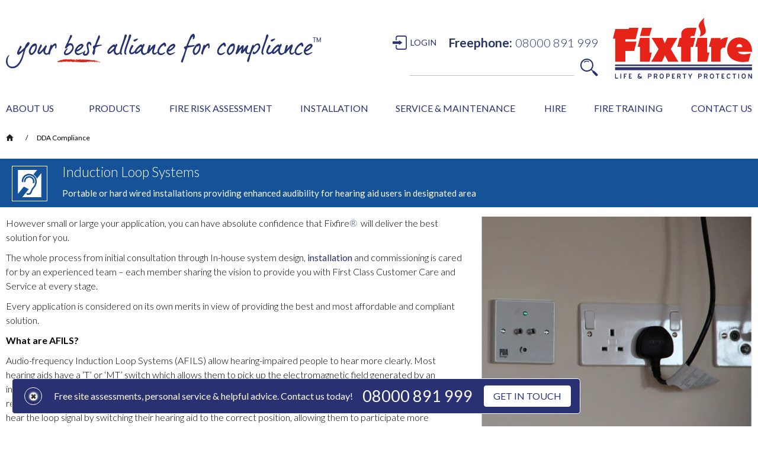

--- FILE ---
content_type: text/html
request_url: https://www.fixfire.co.uk/products/induction-loop-systems
body_size: 45889
content:
<!DOCTYPE html><!-- Last Published: Thu Jan 22 2026 11:15:39 GMT+0000 (Coordinated Universal Time) --><html data-wf-domain="www.fixfire.co.uk" data-wf-page="5d1a04dc2daf2f659739e110" data-wf-site="5be176abe87d882a69769058" lang="en" data-wf-collection="5d1a04dc2daf2f6e7a39e0bb" data-wf-item-slug="induction-loop-systems"><head><meta charset="utf-8"/><title>Induction Loop Systems</title><meta content="Portable or hard wired installations providing enhanced audibility for hearing aid users in designated area" name="description"/><meta content="Induction Loop Systems" property="og:title"/><meta content="Portable or hard wired installations providing enhanced audibility for hearing aid users in designated area" property="og:description"/><meta content="https://cdn.prod.website-files.com/5be176abe87d88570276908b/5c94929cc119bbc678d3bac4_loop.webp" property="og:image"/><meta content="Induction Loop Systems" property="twitter:title"/><meta content="Portable or hard wired installations providing enhanced audibility for hearing aid users in designated area" property="twitter:description"/><meta content="https://cdn.prod.website-files.com/5be176abe87d88570276908b/5c94929cc119bbc678d3bac4_loop.webp" property="twitter:image"/><meta property="og:type" content="website"/><meta content="summary_large_image" name="twitter:card"/><meta content="width=device-width, initial-scale=1" name="viewport"/><meta content="G-YCS9NN5G1X" name="google-site-verification"/><link href="https://cdn.prod.website-files.com/5be176abe87d882a69769058/css/fixfire.shared.2bc04ef66.min.css" rel="stylesheet" type="text/css" integrity="sha384-K8BO9m9W16A4wOf2jQbwhmp+rfdGSMCplK3cjCDOHhP++T/vVHblYaKqQMqGWtKX" crossorigin="anonymous"/><link href="https://fonts.googleapis.com" rel="preconnect"/><link href="https://fonts.gstatic.com" rel="preconnect" crossorigin="anonymous"/><script src="https://ajax.googleapis.com/ajax/libs/webfont/1.6.26/webfont.js" type="text/javascript"></script><script type="text/javascript">WebFont.load({  google: {    families: ["Lato:100,100italic,300,300italic,400,400italic,700,700italic,900,900italic","Montserrat:100,100italic,200,200italic,300,300italic,400,400italic,500,500italic,600,600italic,700,700italic,800,800italic,900,900italic"]  }});</script><script type="text/javascript">!function(o,c){var n=c.documentElement,t=" w-mod-";n.className+=t+"js",("ontouchstart"in o||o.DocumentTouch&&c instanceof DocumentTouch)&&(n.className+=t+"touch")}(window,document);</script><link href="https://cdn.prod.website-files.com/5be176abe87d882a69769058/5d074c2a6a9360a1f09833a6_fixico.png" rel="shortcut icon" type="image/x-icon"/><link href="https://cdn.prod.website-files.com/5be176abe87d882a69769058/5d074c525b89164185c5759c_webclip.png" rel="apple-touch-icon"/><link href="https://www.fixfire.co.uk//products/induction-loop-systems" rel="canonical"/><script async="" src="https://www.googletagmanager.com/gtag/js?id=GT-NB9NRJLT"></script><script type="text/javascript">window.dataLayer = window.dataLayer || [];function gtag(){dataLayer.push(arguments);}gtag('set', 'developer_id.dZGVlNj', true);gtag('js', new Date());gtag('config', 'GT-NB9NRJLT', {'optimize_id': 'GTM-PLHXSRB'});</script><script src="https://www.google.com/recaptcha/api.js" type="text/javascript"></script><style>
.video-placeholder-normal[style*="width: 100px"][style*="height: 96px"] {display: none;}
</style>

<script>
    window.dataLayer = window.dataLayer || [];
    function gtag() {
        dataLayer.push(arguments);
    }
    gtag("consent", "default", {
        ad_storage: "denied",
        ad_user_data: "denied",
        ad_personalization: "denied",
        analytics_storage: "denied",
        functionality_storage: "denied",
        personalization_storage: "denied",
        security_storage: "granted",
        wait_for_update: 2000,
    });
    gtag("set", "ads_data_redaction", true);
    gtag("set", "url_passthrough", true);
</script>

<!-- Start of HubSpot Embed Code --> <script defer type="text/javascript" id="hs-script-loader" async defer src="//js-eu1.hs-scripts.com/139761183.js"></script> <!-- End of HubSpot Embed Code -->

<!-- Google tag (gtag.js) --> <script async src=https://www.googletagmanager.com/gtag/js?id=GT-NB9NRJLT></script> <script> window.dataLayer = window.dataLayer || []; function gtag(){dataLayer.push(arguments);} gtag('js', new Date()); gtag('config', 'GT-NB9NRJLT'); </script>

<script> (function(ss,ex){ window.ldfdr=window.ldfdr||function(){(ldfdr._q=ldfdr._q||[]).push([].slice.call(arguments));}; (function(d,s){ fs=d.getElementsByTagName(s)[0]; function ce(src){ var cs=d.createElement(s); cs.src=src; cs.async=1; fs.parentNode.insertBefore(cs,fs); }; ce('https://sc.lfeeder.com/lftracker_v1_'+ss+(ex?'_'+ex:'')+'.js'); })(document,'script'); })('Xbp1oaEQZ1gaEdVj'); </script>

<meta name="format-detection" content="telephone=no"><style>
	.w--open > .toggle-left-wrap > .faq-item-name {
  	color: white;
  }
</style><script src="https://cdn.prod.website-files.com/5be176abe87d882a69769058%2F652d31f3dc22d7b4ee708e44%2F6622382e7c72b7479b7ded88%2Fclarity_script-1.4.8.js" type="text/javascript"></script></head><body class="body"><div class="section-5"><div class="_1366-container w-container"><div class="w-layout-grid grid-50"><a id="w-node-a165d95d-5c65-4ec3-72e4-4788976b56df-9d279579" href="/" class="link-block-64 w-inline-block"><img src="https://cdn.prod.website-files.com/5be176abe87d882a69769058/609a8da410e710bc95a85926_your%20best%20alliance%20for%20compliance%20logo.svg" loading="eager" alt="" class="image-186"/></a><div class="div-block-141"><div class="menu-div-block"><a data-w-id="b0af45da-6f6d-f2b7-fd05-0c56f403a85b" href="/login-master" class="login-in-link">LOGIN</a><div class="text-block-160"><strong class="bold-text-33">Freephone:</strong></div><div class="text-block-160 _2">08000 891 999</div></div><form action="/search" class="search-3 w-form"><input class="search-input-2 w-input" maxlength="256" name="query" placeholder="" type="search" id="search-2" required=""/><input type="submit" class="search-button-2 w-button" value=""/></form></div><a href="/" class="w-inline-block"><img src="https://cdn.prod.website-files.com/5be176abe87d882a69769058/609a90d98a7f8640aeddab97_Small%20Fixfire%20Logo.svg" loading="eager" alt=""/></a></div></div></div><div class="navigation-section"><div class="_1366-container-for-new-menu w-container"><div data-collapse="medium" data-animation="default" data-duration="400" data-doc-height="1" data-easing="ease" data-easing2="ease" role="banner" class="navbar-4 w-nav"><div class="menu-button-left"><div class="menu-button-4 w-nav-button"><div class="icon-17 w-icon-nav-menu"></div></div></div><nav role="navigation" class="desktop-only-nav w-nav-menu"><form action="/search" class="search-5 w-form"><input class="search-input-4 w-input" maxlength="256" name="query" placeholder="Search…" type="search" id="search-4" required=""/><input type="submit" class="search-button-4 w-button" value="Search"/></form><div class="new-menu"><div data-hover="true" data-delay="0" data-w-id="9ea72573-930d-a712-c0b7-a40a424131a2" class="dropdown-about-us w-dropdown"><div class="dropdown-toggle-31 w-dropdown-toggle"><div class="text-block-226">ABOUT US</div><div class="icon-26 w-icon-dropdown-toggle"></div></div><nav class="dropdown-list-26 w-dropdown-list"><img src="https://cdn.prod.website-files.com/5be176abe87d882a69769058/63244e02d6ba2bce5b8ddb23_Final%20menu%20Arrow2.svg" loading="lazy" alt="" class="image-204"/><a href="/about-us" class="dropdown-link-22 top w-dropdown-link">About Fixfire<sup>®</sup></a><a href="/accreditations" class="dropdown-link-22 w-dropdown-link">Accreditations</a><a href="/our-team" class="dropdown-link-22 w-dropdown-link">Our Team</a><a href="/fixfireaccount" class="dropdown-link-22 w-dropdown-link">Fixfire Account</a><a href="/careers" class="dropdown-link-22 w-dropdown-link">Careers</a><a href="/why-choose-fixfire/leading-edge-solutions" class="dropdown-link-22 w-dropdown-link">Leading Edge Solutions</a><a href="/industry-sectors" class="dropdown-link-22 w-dropdown-link">Industry Sectors</a><a href="/case-studies" class="dropdown-link-22 w-dropdown-link">Case Studies</a><a href="/testimonials" class="dropdown-link-22 w-dropdown-link">Testimonials</a><div data-hover="true" data-delay="1000" class="dropdown-resources w-dropdown"><div class="dropdown-toggle-26 w-dropdown-toggle"><div class="icon-20 w-icon-dropdown-toggle"></div><div class="text-block-185">Resources</div></div><nav class="dropdown-list-27 w-dropdown-list"><a href="/do-you-comply" class="dropdown-link-22 w-dropdown-link">Do You Comply?</a><a href="/news" class="dropdown-link-22 w-dropdown-link">News</a><a href="/blog" class="dropdown-link-22 w-dropdown-link">Blog</a><a href="/videos" class="dropdown-link-22 w-dropdown-link">Videos</a><a href="/gallery" class="dropdown-link-22 w-dropdown-link">Gallery</a><a href="/download-options" class="dropdown-link-22 w-dropdown-link">Downloads</a></nav></div></nav></div><div data-hover="true" data-delay="0" data-w-id="9ea72573-930d-a712-c0b7-a40a424131d1" class="dropdown-products w-dropdown"><div class="dropdown-toggle-34 w-dropdown-toggle"><div class="text-block-226">PRODUCTS</div><div class="icon-27 w-icon-dropdown-toggle"></div></div><nav class="dropdown-list-26-copy2 w-dropdown-list"><img src="https://cdn.prod.website-files.com/5be176abe87d882a69769058/63244e02d6ba2bce5b8ddb23_Final%20menu%20Arrow2.svg" loading="lazy" alt="" class="image-204"/><a href="https://www.fixfire.co.uk/category/fire-safety" class="dropdown-link-22 top w-dropdown-link">Fire Safety</a><a href="https://www.fixfire.co.uk/category/call-systems" class="dropdown-link-22 w-dropdown-link">Call Systems</a><a href="https://www.fixfire.co.uk/category/access-security" class="dropdown-link-22 w-dropdown-link">Access &amp; Security</a><a href="https://www.fixfire.co.uk/category/dda-compliance" class="dropdown-link-22 w-dropdown-link">DDA Compliance</a></nav></div><div data-hover="false" data-delay="0" data-w-id="9ea72573-930d-a712-c0b7-a40a424131e0" class="dropdown-fire-risk-assessment w-dropdown"><div class="dropdown-toggle-32 w-dropdown-toggle"><div class="text-block-227"><a href="https://www.fixfire.co.uk/products/fire-risk-assessment">FIRE RISK ASSESSMENT</a></div></div><nav class="dropdown-hire w-dropdown-list"></nav></div><div data-hover="true" data-delay="0" data-w-id="9ea72573-930d-a712-c0b7-a40a424131e6" class="dropdown-installation w-dropdown"><div class="dropdown-toggle-33 w-dropdown-toggle"><div class="text-block-228">INSTALLATION</div><div class="icon-28 w-icon-dropdown-toggle"></div></div><nav class="dropdown-list-26 w-dropdown-list"><img src="https://cdn.prod.website-files.com/5be176abe87d882a69769058/63244e02d6ba2bce5b8ddb23_Final%20menu%20Arrow2.svg" loading="lazy" alt="" class="image-204"/><a href="/leasing" class="dropdown-link-22 top w-dropdown-link">Leasing</a><a href="https://www.fixfire.co.uk/products/fire-alarm" class="dropdown-link-22 w-dropdown-link">Fire Alarms</a><a href="https://www.fixfire.co.uk/products/emergency-lighting-installation" class="dropdown-link-22 w-dropdown-link">Emergency Lighting</a><a href="https://www.fixfire.co.uk/products/fire-fighting-equipment-installation" class="dropdown-link-22 w-dropdown-link">Fire Extinguisher</a><a href="https://www.fixfire.co.uk/products/fire-suppression-installation" class="dropdown-link-22 w-dropdown-link">Fire Suppression</a><a href="https://www.fixfire.co.uk/products/gas-detection-systems-installation" class="dropdown-link-22 w-dropdown-link">Gas Detection Systems</a><a href="https://www.fixfire.co.uk/products/fire-door-hold-back-device" class="dropdown-link-22 w-dropdown-link">Fire Door Hold Back Device</a><a href="https://www.fixfire.co.uk/products/fire-door-installation" class="dropdown-link-22 w-dropdown-link">Fire Door Installation</a><a href="https://www.fixfire.co.uk/products/fire-signage-installation" class="dropdown-link-22 w-dropdown-link">Fire Signage</a><a href="https://www.fixfire.co.uk/products/call-systems-installation" class="dropdown-link-22 w-dropdown-link">Nurse Call Systems</a><a href="https://www.fixfire.co.uk/products/access-security-installation" class="dropdown-link-22 w-dropdown-link">Access Control &amp; CCTV</a><a href="https://www.fixfire.co.uk/products/dda-compliance-installation" class="dropdown-link-22 w-dropdown-link">DDA</a></nav></div><div data-hover="true" data-delay="0" data-w-id="9ea72573-930d-a712-c0b7-a40a42413203" class="dropdown-service-maintenance w-dropdown"><div class="dropdown-toggle-35 w-dropdown-toggle"><div>SERVICE &amp; MAINTENANCE</div><div class="icon-29 w-icon-dropdown-toggle"></div></div><nav class="dropdown-list-26 w-dropdown-list"><img src="https://cdn.prod.website-files.com/5be176abe87d882a69769058/63244e02d6ba2bce5b8ddb23_Final%20menu%20Arrow2.svg" loading="lazy" alt="" class="image-204"/><a href="https://www.fixfire.co.uk/products/fire-alarm-maintenance" class="dropdown-link-22 top w-dropdown-link">Fire Alarm</a><a href="https://www.fixfire.co.uk/products/emergency-lighting-maintenance" class="dropdown-link-22 w-dropdown-link">Emergency Lighting</a><a href="https://www.fixfire.co.uk/products/fire-fighting-equipment-maintenance" class="dropdown-link-22 w-dropdown-link">Fire Extinguisher</a><a href="https://www.fixfire.co.uk/products/fire-door-hold-back-device-maintenance" class="dropdown-link-22 w-dropdown-link">Fire Door Hold Back Device</a><a href="https://www.fixfire.co.uk/products/fire-door-inspection-maintenance" class="dropdown-link-22 w-dropdown-link">Fire Door Inspection &amp; Maintenance</a><a href="https://www.fixfire.co.uk/products/fire-signage-maintenance" class="dropdown-link-22 w-dropdown-link">Fire Signage Service &amp; Maintenance</a><a href="https://www.fixfire.co.uk/products/fire-suppression-maintenance" class="dropdown-link-22 w-dropdown-link">Fire Suppression</a><a href="https://www.fixfire.co.uk/products/room-integrity-testing" class="dropdown-link-22 w-dropdown-link">Room Integrity Testing</a><a href="https://www.fixfire.co.uk/products/gas-detection-systems-maintenance" class="dropdown-link-22 w-dropdown-link">Gas Detection Systems</a><a href="https://www.fixfire.co.uk/products/smoke-vent-maintenance" class="dropdown-link-22 w-dropdown-link">Smoke Vent</a><a href="https://www.fixfire.co.uk/products/hydrant-dry-riser-testing" class="dropdown-link-22 w-dropdown-link">Hydrant &amp; Dry Riser</a><a href="https://www.fixfire.co.uk/products/call-systems-maintenance" class="dropdown-link-22 w-dropdown-link">Nurse Call &amp; Staff Attack Systems</a><a href="https://www.fixfire.co.uk/products/access-security-service-maintenance" class="dropdown-link-22 w-dropdown-link">Access Control &amp; CCTV</a><a href="https://www.fixfire.co.uk/products/dda-compliance-maintenance" class="dropdown-link-22 w-dropdown-link">DDA</a></nav></div><div data-hover="false" data-delay="0" data-w-id="9ea72573-930d-a712-c0b7-a40a42413224" class="dropdown-hire w-dropdown"><div class="dropdown-toggle-36 w-dropdown-toggle"><div class="text-block-229"><a href="https://www.fixfire.co.uk/products/fire-alarm-rental">HIRE</a></div></div><nav class="dropdown-list-for-hire w-dropdown-list"></nav></div><div data-hover="true" data-delay="0" data-w-id="9ea72573-930d-a712-c0b7-a40a4241322a" class="dropdown-fire-training w-dropdown"><div class="dropdown-toggle-37 w-dropdown-toggle"><div class="text-block-230">FIRE TRAINING</div><div class="icon-30 w-icon-dropdown-toggle"></div></div><nav class="dropdown-list-26 w-dropdown-list"><img src="https://cdn.prod.website-files.com/5be176abe87d882a69769058/63244e02d6ba2bce5b8ddb23_Final%20menu%20Arrow2.svg" loading="lazy" alt="" class="image-204"/><a href="https://www.fixfire.co.uk/products/staff-fire-safety-awareness" class="dropdown-link-22 top w-dropdown-link">Staff Fire Safety Awareness Training</a><a href="https://www.fixfire.co.uk/products/fire-safety-management-training-course" class="dropdown-link-22 w-dropdown-link">Fire Safety Management Training</a><a href="https://www.fixfire.co.uk/products/fire-marshal-fire-warden" class="dropdown-link-22 w-dropdown-link">Fire Marshal/Fire Warden Training</a><a href="https://www.fixfire.co.uk/products/portatrain-fire" class="dropdown-link-22 w-dropdown-link">Portatrain™ Fire</a><a href="https://www.fixfire.co.uk/products/user-responsibility" class="dropdown-link-22 w-dropdown-link">User Responsibility Training</a></nav></div><div data-hover="false" data-delay="0" data-w-id="9ea72573-930d-a712-c0b7-a40a4241323b" class="dropdown-contact-us w-dropdown"><div class="dropdown-toggle-38 w-dropdown-toggle"><div class="text-block-224"><a href="/contact-us">CONTACT US</a></div></div><nav class="dropdown-hire w-dropdown-list"></nav></div><div data-hover="false" data-delay="0" data-w-id="14d41833-46ff-2550-fdaf-44f9f7c1daff" class="dropdown-login w-dropdown"><div class="dropdown-toggle-38 w-dropdown-toggle"><div class="text-block-login"><a href="/login-master">LOGIN</a></div></div><nav class="dropdown-hire w-dropdown-list"></nav></div></div></nav><div class="number-and-search"><div class="mobile-phone-number"><div class="text-block-160"><strong class="bold-text-33">Freephone:</strong></div><div class="text-block-160 _2">08000 891 999</div></div><form action="/search" class="search-4 w-form"><input class="search-input-3 w-input" maxlength="256" name="query" placeholder="" type="search" id="search-3" required=""/><input type="submit" class="search-button-3 w-button" value=""/></form></div><a href="/" class="div-block-144 w-inline-block"><img src="https://cdn.prod.website-files.com/5be176abe87d882a69769058/5be176abe87d88c167769093_Fixfire%20Logo.svg" width="200" alt="" class="fixfire-logo"/></a></div></div></div><div class="content-wrapper"><section class="new-design-section w-condition-invisible"><div class="heading-sub-heading-strip-visual _2"><div class="_1366-container-new-design w-container"><img alt="" loading="lazy" src="https://cdn.prod.website-files.com/5be176abe87d88570276908b/5be176abe87d88415f76932f_InductionLoop.svg" class="image-219-visual _2"/><div class="div-block-178"><h1 class="main-page-heading-visual _2">Induction Loop Systems</h1></div></div></div><div style="background-image:none" class="header-photo-fire-alarms"></div><div class="w-layout-blockcontainer _1366-container w-container"><div class="w-layout-grid grid-94"><div id="w-node-_31e9f0fb-ca24-ef8c-3457-c96d61f98fe0-9739e110" class="div-block-214"><img alt="" loading="lazy" src="" class="hirealarm-logo w-dyn-bind-empty"/><h2 class="new-h2-heading">Portable or hard wired installations providing enhanced audibility for hearing aid users in designated area</h2><div class="fra-rich-text w-condition-invisible w-richtext"><h2 class="heading-27">In order to comply with current Fire Safety Law <a href="https://www.fixfire.co.uk/do-you-comply/regulatory-reform-order-2005" class="h2-links">(The Regulatory Reform (Fire Safety) Order 2005 (RRO)</a> it is a legal requirement that you have a documented Fire Risk Assessment irrespective of the number of employees/persons on your premises.</h2></div><div id="Downloads-Section" class="main-description-new-design w-dyn-bind-empty w-richtext"></div><a data-w-id="31e9f0fb-ca24-ef8c-3457-c96d61f98fec" style="-webkit-transform:translate3d(0, 0, 0) scale3d(1, 1, 1) rotateX(0) rotateY(0) rotateZ(0) skew(0, 0);-moz-transform:translate3d(0, 0, 0) scale3d(1, 1, 1) rotateX(0) rotateY(0) rotateZ(0) skew(0, 0);-ms-transform:translate3d(0, 0, 0) scale3d(1, 1, 1) rotateX(0) rotateY(0) rotateZ(0) skew(0, 0);transform:translate3d(0, 0, 0) scale3d(1, 1, 1) rotateX(0) rotateY(0) rotateZ(0) skew(0, 0)" href="/contact-us" class="button-38 w-button">Get in touch to discuss your requirements</a><div class="div-block-213 w-condition-invisible"><p class="fra-para">Fixfire<sup>®</sup> Fire Risk Assessments follow the Publicly Available Specification (PAS79) and are laid out in an easy-to-understand format so the responsible person can identify any actions that need to be taken for Life Safety Compliance.</p><p class="fra-para">It is essential that your Fire Risk Assessment is suitable and sufficient for your own protection and peace of mind. Fixfire<sup>®</sup> Fire Risk Assessments are produced by professionals with a thorough understanding of Fire Prevention and the requirements of the RRO.</p><p class="fra-para">Fixfire<sup>®</sup> Fire Risk Assessments are fully compliant with the guidelines set out in the Fire Sector Federation Guide which can be downloaded <a href="#DOWNLOADS">here</a>.<br/>You can also download a copy of a sample Fixfire<sup>®</sup> Fire Risk Assessment <a href="#DOWNLOADS">here</a>.</p><a data-w-id="af0a8100-115b-e4b9-a90b-8c28543e1414" style="-webkit-transform:translate3d(0, 0, 0) scale3d(1, 1, 1) rotateX(0) rotateY(0) rotateZ(0) skew(0, 0);-moz-transform:translate3d(0, 0, 0) scale3d(1, 1, 1) rotateX(0) rotateY(0) rotateZ(0) skew(0, 0);-ms-transform:translate3d(0, 0, 0) scale3d(1, 1, 1) rotateX(0) rotateY(0) rotateZ(0) skew(0, 0);transform:translate3d(0, 0, 0) scale3d(1, 1, 1) rotateX(0) rotateY(0) rotateZ(0) skew(0, 0)" href="/contact-us" class="get-in-touch-to-book-in-an-fra-today w-button">Get in touch to book in an FRA today!</a></div></div><img loading="lazy" alt="Induction Loop Systems" src="" class="image-233 w-dyn-bind-empty"/><a href="#" class="w-inline-block w-condition-invisible w-lightbox"><img src="https://cdn.prod.website-files.com/5be176abe87d882a69769058/687a80cefc41fc2b52cf388f_JF000927%20Remotest%20Video%20Thumbnail.webp" loading="lazy" alt="" class="image-272"/><script type="application/json" class="w-json">{
  "items": [
    {
      "url": "https://youtube.com/watch?v=ZrRmLvi35l0",
      "originalUrl": "https://youtube.com/watch?v=ZrRmLvi35l0",
      "width": 940,
      "height": 528,
      "thumbnailUrl": "https://i.ytimg.com/vi/ZrRmLvi35l0/hqdefault.jpg",
      "html": "<iframe class=\"embedly-embed\" src=\"//cdn.embedly.com/widgets/media.html?src=https%3A%2F%2Fwww.youtube.com%2Fembed%2FZrRmLvi35l0%3Ffeature%3Doembed&display_name=YouTube&url=https%3A%2F%2Fwww.youtube.com%2Fwatch%3Fv%3DZrRmLvi35l0&image=https%3A%2F%2Fi.ytimg.com%2Fvi%2FZrRmLvi35l0%2Fhqdefault.jpg&type=text%2Fhtml&schema=youtube\" width=\"940\" height=\"528\" scrolling=\"no\" title=\"YouTube embed\" frameborder=\"0\" allow=\"autoplay; fullscreen; encrypted-media; picture-in-picture;\" allowfullscreen=\"true\"></iframe>",
      "type": "video"
    }
  ],
  "group": ""
}</script></a></div><div class="text-block-209">Benefits include:</div><div class="mobile-only-grey-block"><div class="benefits-left-mobile w-dyn-bind-empty w-richtext"></div><div class="benefits-right-mobile w-dyn-bind-empty w-richtext"></div></div></div><div class="w-layout-grid grid-89-copy"><div class="spacer-copy"></div><div class="w-layout-grid benefits-grid"><div class="lefty"><div class="benefits-left-4 w-dyn-bind-empty w-richtext"></div></div><img loading="lazy" id="w-node-_13c9f4e6-46cf-6b97-8def-6f72cf6b9027-9739e110" alt="Induction Loop Systems" src="" class="extinguisher-image w-dyn-bind-empty"/><div class="righty"><div class="benefits-right w-dyn-bind-empty w-richtext"></div></div></div><div class="spacer-copy"></div></div><div class="w-layout-blockcontainer _1366-container w-container"><div class="remotest-only w-condition-invisible"><div class="w-layout-grid remotest-grid"><div id="w-node-d6574628-a2ca-a48b-a4d9-f146f16e2e05-9739e110" class="div-block-221"><img loading="lazy" src="https://cdn.prod.website-files.com/5be176abe87d882a69769058/68790e62974681cdb9bbc440_No%20more%20Mewps%20v2.webp" alt="" class="image-277"/></div><div id="w-node-d6574628-a2ca-a48b-a4d9-f146f16e2e07-9739e110" class="div-block-222"><div class="remotest-rtf w-richtext"><h6 class="paragraph-76">How does Remotest™ work?</h6><p class="paragraph-76">Remotest™ incorporates a concealed arm which is remotely actuated and rotates and positions in front of the OSID detector, proving both ‘Fault’ and ‘Fire’ functionality.</p><p class="paragraph-76">The self-test function is either configured to operate via the Fire Alarm system or built in Wi-Fi operated via an internet browser.</p><p class="paragraph-76">Remotest™ requires a low voltage 24v dc supply and incorporates space to accommodate loop powered Fire Alarm modules for Gent by Honeywell and Apollo Fire Detection protocols.</p></div><img loading="lazy" src="https://cdn.prod.website-files.com/5be176abe87d882a69769058/687534dc4232152b35ea5113_Remotest1.webp" alt="" class="image-276"/></div><div id="w-node-d6574628-a2ca-a48b-a4d9-f146f16e2e12-9739e110" class="div-block-223"><img loading="lazy" src="https://cdn.prod.website-files.com/5be176abe87d882a69769058/68753231e36db4423c7d92bb_no%20more%20poles.webp" alt="" class="image-278"/></div></div><div class="text-block-240">Gallery</div><div class="w-layout-grid grid-131"><a href="#" class="w-inline-block w-lightbox"><img loading="lazy" src="https://cdn.prod.website-files.com/5be176abe87d882a69769058/68762870a8769168f2738807_R1.webp" alt=""/><script type="application/json" class="w-json">{
  "items": [
    {
      "_id": "687628896edebee5efb05e40",
      "origFileName": "R1 big.webp",
      "fileName": "R1 big.webp",
      "fileSize": 53556,
      "height": 824,
      "url": "https://cdn.prod.website-files.com/5be176abe87d882a69769058/687628896edebee5efb05e40_R1%20big.webp",
      "width": 1236,
      "type": "image"
    }
  ],
  "group": "Remo"
}</script></a><a href="#" class="w-inline-block w-lightbox"><img loading="lazy" src="https://cdn.prod.website-files.com/5be176abe87d882a69769058/68762b6950787e80ce23b613_R2.webp" alt=""/><script type="application/json" class="w-json">{
  "items": [
    {
      "_id": "68762b5d9fbedb0f3a1fe06c",
      "origFileName": "R2 big.webp",
      "fileName": "R2 big.webp",
      "fileSize": 39024,
      "height": 778,
      "url": "https://cdn.prod.website-files.com/5be176abe87d882a69769058/68762b5d9fbedb0f3a1fe06c_R2%20big.webp",
      "width": 1167,
      "type": "image"
    }
  ],
  "group": "Remo"
}</script></a><a href="#" class="w-inline-block w-lightbox"><img loading="lazy" src="https://cdn.prod.website-files.com/5be176abe87d882a69769058/68762c4cdb4e5d3c9e1de267_R3.webp" alt=""/><script type="application/json" class="w-json">{
  "items": [
    {
      "_id": "68762bc1072b5fcef10a8b56",
      "origFileName": "R3 big.webp",
      "fileName": "R3 big.webp",
      "fileSize": 175212,
      "height": 1120,
      "url": "https://cdn.prod.website-files.com/5be176abe87d882a69769058/68762bc1072b5fcef10a8b56_R3%20big.webp",
      "width": 746,
      "type": "image"
    }
  ],
  "group": "Remo"
}</script></a><a href="#" class="w-inline-block w-lightbox"><img loading="lazy" src="https://cdn.prod.website-files.com/5be176abe87d882a69769058/68762eb7fb6c30dddaeede5c_R4.webp" alt=""/><script type="application/json" class="w-json">{
  "items": [
    {
      "_id": "68762be5bd8a1c2495a30040",
      "origFileName": "R4 big.webp",
      "fileName": "R4 big.webp",
      "fileSize": 234112,
      "height": 1113,
      "url": "https://cdn.prod.website-files.com/5be176abe87d882a69769058/68762be5bd8a1c2495a30040_R4%20big.webp",
      "width": 742,
      "type": "image"
    }
  ],
  "group": "Remo"
}</script></a><a href="#" class="w-inline-block w-lightbox"><img loading="lazy" src="https://cdn.prod.website-files.com/5be176abe87d882a69769058/68762ec49aef0be4507282af_R5.webp" alt=""/><script type="application/json" class="w-json">{
  "items": [
    {
      "_id": "68762bf8304d79212713339d",
      "origFileName": "R5 big.webp",
      "fileName": "R5 big.webp",
      "fileSize": 169382,
      "height": 757,
      "url": "https://cdn.prod.website-files.com/5be176abe87d882a69769058/68762bf8304d79212713339d_R5%20big.webp",
      "width": 1135,
      "type": "image"
    }
  ],
  "group": "Remo"
}</script></a><a href="#" class="w-inline-block w-lightbox"><img loading="lazy" src="https://cdn.prod.website-files.com/5be176abe87d882a69769058/68763048609c4c4a680bc628_R6.webp" alt=""/><script type="application/json" class="w-json">{
  "items": [
    {
      "_id": "68763048b9e4be2376a8a6fe",
      "origFileName": "R6 big.webp",
      "fileName": "R6 big.webp",
      "fileSize": 282378,
      "height": 893,
      "url": "https://cdn.prod.website-files.com/5be176abe87d882a69769058/68763048b9e4be2376a8a6fe_R6%20big.webp",
      "width": 1339,
      "type": "image"
    }
  ],
  "group": "Remo"
}</script></a><a href="#" class="w-inline-block w-lightbox"><img loading="lazy" src="https://cdn.prod.website-files.com/5be176abe87d882a69769058/68762f884d43bec79deeafa5_R7.webp" alt=""/><script type="application/json" class="w-json">{
  "items": [
    {
      "_id": "68762ef850787e80ce2711fa",
      "origFileName": "R7 big.webp",
      "fileName": "R7 big.webp",
      "fileSize": 66214,
      "height": 742,
      "url": "https://cdn.prod.website-files.com/5be176abe87d882a69769058/68762ef850787e80ce2711fa_R7%20big.webp",
      "width": 1322,
      "type": "image"
    }
  ],
  "group": "Remo"
}</script></a><a href="#" class="w-inline-block w-lightbox"><img loading="lazy" src="https://cdn.prod.website-files.com/5be176abe87d882a69769058/68762f10c73737b6193c157a_R8.webp" alt=""/><script type="application/json" class="w-json">{
  "items": [
    {
      "_id": "68762f3d98b21d7e28045c1c",
      "origFileName": "R8 big.webp",
      "fileName": "R8 big.webp",
      "fileSize": 68062,
      "height": 754,
      "url": "https://cdn.prod.website-files.com/5be176abe87d882a69769058/68762f3d98b21d7e28045c1c_R8%20big.webp",
      "width": 1131,
      "type": "image"
    }
  ],
  "group": "Remo"
}</script></a><a href="#" class="w-inline-block w-lightbox"><img loading="lazy" src="https://cdn.prod.website-files.com/5be176abe87d882a69769058/68762fa1fb6c30dddaefaaeb_R9.webp" alt=""/><script type="application/json" class="w-json">{
  "items": [
    {
      "_id": "68762f1b830eec882f30814f",
      "origFileName": "R9 big.webp",
      "fileName": "R9 big.webp",
      "fileSize": 79828,
      "height": 1466,
      "url": "https://cdn.prod.website-files.com/5be176abe87d882a69769058/68762f1b830eec882f30814f_R9%20big.webp",
      "width": 978,
      "type": "image"
    }
  ],
  "group": "Remo"
}</script></a><a href="#" class="w-inline-block w-lightbox"><img loading="lazy" src="https://cdn.prod.website-files.com/5be176abe87d882a69769058/68762fac3a7307c9f204b0a9_R10.webp" alt=""/><script type="application/json" class="w-json">{
  "items": [
    {
      "_id": "68762f26979d55976f67a8f5",
      "origFileName": "R10 big.webp",
      "fileName": "R10 big.webp",
      "fileSize": 307400,
      "height": 770,
      "url": "https://cdn.prod.website-files.com/5be176abe87d882a69769058/68762f26979d55976f67a8f5_R10%20big.webp",
      "width": 1155,
      "type": "image"
    }
  ],
  "group": "Remo"
}</script></a></div><div class="text-block-240">FAQ + Support</div><div id="w-node-d6574628-a2ca-a48b-a4d9-f146f16e2e2d-9739e110" class="faq-wrap"><div data-delay="250" data-hover="false" class="accordion-2 w-dropdown"><div data-ix="expand-accordion-list" class="accordion-toggle w-dropdown-toggle"><div class="text-block-215">What’s the maximum range of Remotest™?</div><div class="icon-25 w-icon-dropdown-toggle"></div></div><nav class="item-list-2 w-dropdown-list"><div class="faq-rtf w-richtext"><p>Depending on the model, OSID has a maximum detection range of 200 m (656 ft).</p></div></nav></div><div data-delay="250" data-hover="false" class="accordion-2 w-dropdown"><div data-ix="expand-accordion-list" class="accordion-toggle w-dropdown-toggle"><div class="text-block-215">How often should Remotest™ be tested?</div><div class="icon-25 w-icon-dropdown-toggle"></div></div><nav class="item-list-2 w-dropdown-list"><div class="faq-rtf w-richtext"><p>Functional testing to verify smoke detection response should be at least annually, as per general fire safety maintenance regulations and BS 5839 recommendations</p></div></nav></div><div data-delay="250" data-hover="false" class="accordion-2 w-dropdown"><div data-ix="expand-accordion-list" class="accordion-toggle w-dropdown-toggle"><div class="text-block-215">What is the expected life of Remotest™?</div><div class="icon-25 w-icon-dropdown-toggle"></div></div><nav class="item-list-2 w-dropdown-list"><div class="faq-rtf w-richtext"><p>Remotest™ has been designed to outlast OSID which means you can rely on the self-testing function for at least the manufacturers recommended working life of your OSID detection. <br/><br/>For guidance regarding the life of a smoke detector you can refer to this helpful document produced by the British Research Establishment (BRE). <a href="https://files.bregroup.com/research/114408_BRE_Old_Smoke_Detectors_Briefing_Paper.pdf">https://files.bregroup.com/research/114408_BRE_Old_Smoke_Detectors_Briefing_Paper.pdf</a></p></div></nav></div><div data-delay="250" data-hover="false" class="accordion-2 w-dropdown"><div data-ix="expand-accordion-list" class="accordion-toggle w-dropdown-toggle"><div class="text-block-215">Can Remotest™ connect to my existing fire panel and beam detection?</div><div class="icon-25 w-icon-dropdown-toggle"></div></div><nav class="item-list-2 w-dropdown-list"><div class="faq-rtf w-richtext"><p>Remotest™ has been designed for compatibility with alternative beam detection types although we strongly recommend OSID as the perfect partner for long term reliability.</p></div></nav></div><div data-delay="250" data-hover="false" class="accordion-2 w-dropdown"><div data-ix="expand-accordion-list" class="accordion-toggle w-dropdown-toggle"><div class="text-block-215">Can Remotest™ connect to my existing fire panel?</div><div class="icon-25 w-icon-dropdown-toggle"></div></div><nav class="item-list-2 w-dropdown-list"><div class="faq-rtf w-richtext"><p>Remotest™ can be configured for connection with most types of Fire Alarm panel. The standard unit has been designed for direct compatibility with systems operating Apollo or Gent by Honeywell protocols.</p></div></nav></div><div data-delay="250" data-hover="false" class="accordion-2 w-dropdown"><div data-ix="expand-accordion-list" class="accordion-toggle w-dropdown-toggle"><div class="text-block-215">Can I arrange a demonstration?</div><div class="icon-25 w-icon-dropdown-toggle"></div></div><nav class="item-list-2 w-dropdown-list"><div class="faq-rtf w-richtext"><p>Yes! You can visit our National Sales &amp; Technology Centre in Coalville to see a real working demonstration and lots more or alternatively we run video demonstrations from this facility. <br/><br/>You can enquire about a demo through our ‘Contact us’ form, email, or feel free to call directly on 08000 891 999.</p></div></nav></div></div></div><div class="blue-heading-3 w-condition-invisible w-dyn-bind-empty"></div><div class="w-layout-grid grid-98"><img loading="lazy" id="w-node-b15be237-7d6d-94d0-810c-f756da831436-9739e110" alt="Induction Loop Systems" src="" class="image-250 w-dyn-bind-empty"/><div id="w-node-d6277808-aa15-b9d4-13aa-07e5a959c299-9739e110"><div id="w-node-_01b655bf-0007-1669-c83a-063784af03aa-9739e110" class="special-page-rtf w-dyn-bind-empty w-richtext"></div><div class="fire-door-inspection-maintenance-faq w-condition-invisible"><div data-delay="250" data-hover="false" class="accordion-2 w-dropdown"><div data-ix="expand-accordion-list" class="accordion-toggle w-dropdown-toggle"><div class="text-block-212">1. Article 17 of the Regulatory Reform (Fire Safety) Order 2005 (RRO)</div><div class="icon-24 w-icon-dropdown-toggle"></div></div><nav class="item-list-2 w-dropdown-list"><div class="faq-rtf w-richtext"><p>Article 17 of the Regulatory Reform (Fire Safety) Order 2005 (RRO) makes it a legal requirement to ensure that fire-resisting doors and escape doors are correctly installed and adequately maintained for them to be fit for purpose. Certain buildings such as high-rise buildings may need an additional fire door inspection.</p></div></nav></div><div data-delay="250" data-hover="false" class="accordion-2 w-dropdown"><div data-ix="expand-accordion-list" class="accordion-toggle w-dropdown-toggle"><div class="text-block-212">2. The Fire Safety (England) Regulations 2022</div><div class="icon-24 w-icon-dropdown-toggle"></div></div><nav class="item-list-2 w-dropdown-list"><div class="faq-rtf w-richtext"><p>The Fire Safety (England) Regulations 2022 extend the duties imposed on responsible persons by the Regulatory Reform (Fire Safety) Order 2005 (Fire Safety Order).</p><p>These regulations make it compulsory for responsible persons of high-rise flats to give fire and rescue services relevant information to help them plan for and respond to emergencies. The regulations also require responsible persons of high-rise or multi-occupied residential buildings over 11 meters tall to implement additional safety measures. For all multi-occupied residential buildings, responsible persons are required to provide fire safety instructions and emphasise the importance of fire doors to residents. These regulations apply to existing buildings, and new building requirements may differ.</p><p>The Regulations require Responsible Persons of multi-occupied residential buildings to take specific actions, depending on the height of the building:</p><ul role="list"><li>some provisions apply regardless of height</li><li>more are needed once a building reaches 11 metres, and</li><li>further requirements are introduced when a building reaches 18 metres (or 7 storeys) or more. </li></ul><p>The Regulations set out requirements for Responsible Persons of all multi-occupied residential buildings, with two or more sets of domestic premises: </p><ul role="list"><li><strong>Fire Safety Information to Residents:</strong> The Responsible Person must provide fire safety information to their residents on how to report a fire and what a resident must do once a fire has occurred.</li><li><strong>Fire Door Information:</strong> The Responsible Person must provide residents with information relating to the importance of fire doors in fire safety.  The Regulations set out additional requirements for Responsible Person of multi-occupied residential buildings of over 11 metres in height:</li><li><strong>Fire door checks:</strong> the Responsible Person should carry out annual checks of flat entrance doors. They must also undertake quarterly checks of all fire doors in the common parts.</li></ul></div><div data-delay="250" data-hover="false" class="accordion-2 blue w-dropdown"><div data-ix="expand-accordion-list" class="accordion-toggle w-dropdown-toggle"><div class="div-block-180"><img src="https://cdn.prod.website-files.com/5be176abe87d882a69769058/645e3354677e94f387cf3f22_small%20house.svg" loading="lazy" alt="" class="image-236"/><div class="text-block-211">Residential buildings with 2 or more domestic premises with common areas</div></div><div class="w-icon-dropdown-toggle"></div></div><nav class="item-list-2 w-dropdown-list"><div class="faq-rtf w-richtext"><p><strong>Provisions that apply:</strong></p><ol start="" role="list"><li>‍<strong>‍</strong>Fire Risk Assessment Prioritisation Tool</li><li>Information to residents - fire safety instructions</li><li>Information to residents - fire doors*</li></ol><p>* Please note: fire door requirements differ for buildings above and below 11m in height<br/></p></div></nav></div><div data-delay="250" data-hover="false" class="accordion-2 blue w-dropdown"><div data-ix="expand-accordion-list" class="accordion-toggle w-dropdown-toggle"><div class="div-block-180"><img src="https://cdn.prod.website-files.com/5be176abe87d882a69769058/645e34abfca9bcbd3cd830de_medium%20house.svg" loading="lazy" alt="" class="image-236"/><div class="text-block-210">Residential buildings between 11m and 17.9m in height</div></div><div class="icon-23 w-icon-dropdown-toggle"></div></div><nav class="item-list-2 w-dropdown-list"><div class="faq-rtf w-richtext"><p><strong>Provisions that apply:</strong></p><ol start="" role="list"><li>‍<strong>‍</strong>Fire Risk Assessment Prioritisation Tool</li><li>Information to residents - fire safety instructions</li><li>Information to residents - fire doors*</li><li>Fire Door Checks</li></ol><p>* Please note: fire door requirements differ for buildings above and below 11m in height<br/></p></div></nav></div><div data-delay="250" data-hover="false" class="accordion-2 blue w-dropdown"><div data-ix="expand-accordion-list" class="accordion-toggle w-dropdown-toggle"><div class="div-block-180"><img src="https://cdn.prod.website-files.com/5be176abe87d882a69769058/645e3528e1e9f6307c190f24_Large%20house.svg" loading="lazy" alt="" class="image-236"/><div class="text-block-213">Residential buildings 18m (or 7 storeys) and above in height</div></div><div class="w-icon-dropdown-toggle"></div></div><nav class="item-list-2 w-dropdown-list"><div class="faq-rtf w-richtext"><p><strong>Provisions that apply:</strong></p><ol start="" role="list"><li>‍<strong>‍</strong>Fire Risk Assessment Prioritisation Tool</li><li>Information to residents - fire safety instructions</li><li>Information to residents - fire doors*</li><li>Fire Door Checks</li><li>Secure information box</li><li>Design and materials of external walls</li><li>Floor plans and building plan</li><li>Lifts and firefighting equipment</li><li>Wayfinding signage</li></ol><p>* Please note: fire door requirements differ for buildings above and below 11m in height<br/></p></div></nav></div></nav></div><div data-delay="250" data-hover="false" class="accordion-2 w-dropdown"><div data-ix="expand-accordion-list" class="accordion-toggle w-dropdown-toggle"><div class="text-block-212">3. The Code of Practice for Fire Door Assemblies BS 8214:2016</div><div class="icon-24 w-icon-dropdown-toggle"></div></div><nav class="item-list-2 w-dropdown-list"><div class="faq-rtf w-richtext"><p>This standard is the only official document giving recommendations for the installation and maintenance of fire doors. It is cited as a reference document in other industry documents and third-party certification schemes.The standard was revised to reflect current practice and standards, particularly in relation to fire door installation and maintenance. Fire door assemblies represent a life-safety product and incorrect installation, and maintenance may compromise the ability of the products to perform.</p></div></nav></div><div data-delay="250" data-hover="false" class="accordion-2 w-dropdown"><div data-ix="expand-accordion-list" class="accordion-toggle w-dropdown-toggle"><div class="text-block-212">4. BS 476 part 31 and BSEN 1634-3</div><div class="icon-24 w-icon-dropdown-toggle"></div></div><nav class="item-list-2 w-dropdown-list"><div class="faq-rtf w-richtext"><p>BS 476 part 31 and BSEN 1634-3 deal with tests for restricted smoke-spread fire doors. Fire door inspections are an essential part of maintaining the safety and compliance of buildings. Regular inspections ensure that fire doors are in proper working condition and can perform their critical function in the event of a fire, protecting the lives of building occupants and limiting property damage. Choosing a professional company will give you the peace of mind that the installation and maintenance of your fire doors is done correctly.</p></div></nav></div></div><div class="fire-risk-assessment-faq w-condition-invisible"><div data-delay="250" data-hover="false" class="accordion-2 w-dropdown"><div data-ix="expand-accordion-list" class="accordion-toggle w-dropdown-toggle"><div class="text-block-212">1. Do I need a Fire Risk Assessment?</div><div class="icon-24 w-icon-dropdown-toggle"></div></div><nav class="item-list-2 w-dropdown-list"><div class="faq-rtf w-richtext"><p>YES-legally you must carry out a suitable and sufficient Fire Safety Risk Assessment for your premises if you employ five or more people (including any who work part-time or volunteer). You must keep a written record of your Fire Safety Risk Assessment. However, it is always best practice to keep a written record of what you find in your Fire Safety Risk Assessment no matter how many people you employ. Keeping a written record will save you time and effort when you come to review and update your Fire Safety Risk Assessment.</p></div></nav></div><div data-delay="250" data-hover="false" class="accordion-2 w-dropdown"><div data-ix="expand-accordion-list" class="accordion-toggle w-dropdown-toggle"><div class="text-block-212">2. Who can perform a Fire Risk Assessment?</div><div class="icon-24 w-icon-dropdown-toggle"></div></div><nav class="item-list-2 w-dropdown-list"><div class="faq-rtf w-richtext"><p>Legal guidelines state that a Fire Safety Risk Assessment can be carried out by a “competent person”. This does not necessarily mean you have to use a qualified Fire Risk Assessor. However, it is essential that the person conducting the Fire Safety Risk Assessment is competent to carry out the task and has access to relevant information and support. Fixfire<sup>®</sup> Fire Risk Assessments are fully compliant with the guidelines set out in the Fire Sector Federation Guide which can be downloaded via the link below.</p></div><a data-w-id="7282ce2c-a11e-b53d-9c57-f40cf0e68fed" style="-webkit-transform:translate3d(0, 0, 0) scale3d(1, 1, 1) rotateX(0) rotateY(0) rotateZ(0) skew(0, 0);-moz-transform:translate3d(0, 0, 0) scale3d(1, 1, 1) rotateX(0) rotateY(0) rotateZ(0) skew(0, 0);-ms-transform:translate3d(0, 0, 0) scale3d(1, 1, 1) rotateX(0) rotateY(0) rotateZ(0) skew(0, 0);transform:translate3d(0, 0, 0) scale3d(1, 1, 1) rotateX(0) rotateY(0) rotateZ(0) skew(0, 0)" href="https://cdn.prod.website-files.com/5be176abe87d882a69769058/6827352ab3694512d2b73bab_A%20Guide%20to%20choosing%20a%20competent%20Fire%20Risk%20Assessor.pdf" class="fire-sector-federation-guide w-button">Fire Sector Federation Guide</a><div class="faq-rtf w-richtext"><p>Legal guidelines state that a Fire Safety Risk Assessment can be carried out by a “competent person”. This does not necessarily mean you have to use a qualified Fire Risk Assessor. However, it is essential that the person conducting the Fire Safety Risk Assessment is competent to carry out the task and has access to relevant information and support. Fixfire<sup>®</sup> Fire Risk Assessments are fully compliant with the guidelines set out in the Fire Sector Federation Guide which can be downloaded via the link below.</p></div></nav></div><div data-delay="250" data-hover="false" class="accordion-2 w-dropdown"><div data-ix="expand-accordion-list" class="accordion-toggle w-dropdown-toggle"><div class="text-block-212">3. Can you get training to do Fire Risk Assessment yourself?</div><div class="icon-24 w-icon-dropdown-toggle"></div></div><nav class="item-list-2 w-dropdown-list"><div class="faq-rtf w-richtext"><p>Yes, you can find out more about our Fire Marshall / Fire Warden Training Course. This course will raise awareness of how people may behave in a range of emergency evacuation situations and the necessary actions to be taken before, during and after an incident. ‘Prevention is better than cure’ and this message is reinforced during training. While training is essentially generic, the training can be adapted to suit specific site requirements.</p></div></nav></div><div data-delay="250" data-hover="false" class="accordion-2 w-dropdown"><div data-ix="expand-accordion-list" class="accordion-toggle w-dropdown-toggle"><div class="text-block-212">4. What Is the Difference Between an Insurance Risk Assessment and a Fire Risk Assessment?</div><div class="icon-24 w-icon-dropdown-toggle"></div></div><nav class="item-list-2 w-dropdown-list"><div class="faq-rtf w-richtext"><p>An <strong>Insurance Risk Assessment</strong> evaluates fire risk from the perspective of <strong>protecting property, assets, and business continuity</strong>. Insurers assess how effectively a fire can be detected, contained, and extinguished to <strong>minimise damage</strong> and reduce the financial impact on the business. This includes evaluating whether systems are in place to <strong>automatically detect fires</strong>, <strong>activate suppression systems</strong>, and <strong>alert the fire service promptly.</strong></p><p>For example, insurers may recommend:</p><ul role="list"><li>Automatic fire suppression systems (e.g. in server rooms)</li><li>Fire detection systems protecting warehouse areas, machinery, or critical infrastructure<br/>‍</li></ul><p>In contrast, a <strong>Fire Risk Assessment</strong> is focused on <strong>life safety</strong>. Its primary purpose is to <strong>identify fire hazards</strong> and ensure that appropriate <strong>precautions are in place to allow occupants to escape safely</strong> in the event of a fire. This includes reviewing evacuation routes, fire doors, emergency lighting, and staff fire safety training.</p><p>When managing fire safety in a building, it’s important to understand that <strong>both types of assessment serve different but complementary purposes:</strong></p><ul role="list"><li>A <strong>Fire Risk Assessment</strong> is a <strong>legal requirement</strong> in many jurisdictions (e.g. under the Regulatory Reform (Fire Safety) Order 2005 in the UK).</li><li><strong>Having a robust </strong>Insurance Risk Assessment ensures adequate insurance cover, which is <strong>crucial for business recovery</strong> - as statistics show that many organisations do not survive long-term following a major fire.</li></ul></div></nav></div></div><div class="fire-door-installation w-condition-invisible"><div data-delay="250" data-hover="false" class="accordion-2 w-dropdown"><div data-ix="expand-accordion-list" class="accordion-toggle w-dropdown-toggle"><div class="text-block-212">1. Article 17 of the Regulatory Reform (Fire Safety) Order 2005 (RRO)</div><div class="icon-24 w-icon-dropdown-toggle"></div></div><nav class="item-list-2 w-dropdown-list"><div class="faq-rtf w-richtext"><p>Article 17 of the Regulatory Reform (Fire Safety) Order 2005 (RRO) makes it a legal requirement to ensure that fire-resisting doors and escape doors are correctly installed and adequately maintained for them to be fit for purpose. Certain buildings such as high-rise buildings may need an additional fire door inspection.</p></div></nav></div><div data-delay="250" data-hover="false" class="accordion-2 w-dropdown"><div data-ix="expand-accordion-list" class="accordion-toggle w-dropdown-toggle"><div class="text-block-212">2. The Fire Safety (England) Regulations 2022</div><div class="icon-24 w-icon-dropdown-toggle"></div></div><nav class="item-list-2 w-dropdown-list"><div class="faq-rtf w-richtext"><p>The Fire Safety (England) Regulations 2022 extend the duties imposed on responsible persons by the Regulatory Reform (Fire Safety) Order 2005 (Fire Safety Order).</p><p>These regulations make it compulsory for responsible persons of high-rise flats to give fire and rescue services relevant information to help them plan for and respond to emergencies. The regulations also require responsible persons of high-rise or multi-occupied residential buildings over 11 meters tall to implement additional safety measures. For all multi-occupied residential buildings, responsible persons are required to provide fire safety instructions and emphasise the importance of fire doors to residents. These regulations apply to existing buildings, and new building requirements may differ.</p><p>The Regulations require Responsible Persons of multi-occupied residential buildings to take specific actions, depending on the height of the building:</p><ul role="list"><li>some provisions apply regardless of height</li><li>more are needed once a building reaches 11 metres, and</li><li>further requirements are introduced when a building reaches 18 metres (or 7 storeys) or more. </li></ul><p>The Regulations set out requirements for Responsible Persons of all multi-occupied residential buildings, with two or more sets of domestic premises: </p><ul role="list"><li><strong>Fire Safety Information to Residents:</strong> The Responsible Person must provide fire safety information to their residents on how to report a fire and what a resident must do once a fire has occurred.</li><li><strong>Fire Door Information:</strong> The Responsible Person must provide residents with information relating to the importance of fire doors in fire safety.  The Regulations set out additional requirements for Responsible Person of multi-occupied residential buildings of over 11 metres in height:</li><li><strong>Fire door checks:</strong> the Responsible Person should carry out annual checks of flat entrance doors. They must also undertake quarterly checks of all fire doors in the common parts.</li></ul></div><div data-delay="250" data-hover="false" class="accordion-2 blue w-dropdown"><div data-ix="expand-accordion-list" class="accordion-toggle w-dropdown-toggle"><div class="div-block-180"><img src="https://cdn.prod.website-files.com/5be176abe87d882a69769058/645e3354677e94f387cf3f22_small%20house.svg" loading="lazy" alt="" class="image-236"/><div class="text-block-211">Residential buildings with 2 or more domestic premises with common areas</div></div><div class="w-icon-dropdown-toggle"></div></div><nav class="item-list-2 w-dropdown-list"><div class="faq-rtf w-richtext"><p><strong>Provisions that apply:</strong></p><ol start="" role="list"><li>‍<strong>‍</strong>Fire Risk Assessment Prioritisation Tool</li><li>Information to residents - fire safety instructions</li><li>Information to residents - fire doors*</li></ol><p>* Please note: fire door requirements differ for buildings above and below 11m in height<br/></p></div></nav></div><div data-delay="250" data-hover="false" class="accordion-2 blue w-dropdown"><div data-ix="expand-accordion-list" class="accordion-toggle w-dropdown-toggle"><div class="div-block-180"><img src="https://cdn.prod.website-files.com/5be176abe87d882a69769058/645e34abfca9bcbd3cd830de_medium%20house.svg" loading="lazy" alt="" class="image-236"/><div class="text-block-210">Residential buildings between 11m and 17.9m in height</div></div><div class="icon-23 w-icon-dropdown-toggle"></div></div><nav class="item-list-2 w-dropdown-list"><div class="faq-rtf w-richtext"><p><strong>Provisions that apply:</strong></p><ol start="" role="list"><li>‍<strong>‍</strong>Fire Risk Assessment Prioritisation Tool</li><li>Information to residents - fire safety instructions</li><li>Information to residents - fire doors*</li><li>Fire Door Checks</li></ol><p>* Please note: fire door requirements differ for buildings above and below 11m in height<br/></p></div></nav></div><div data-delay="250" data-hover="false" class="accordion-2 blue w-dropdown"><div data-ix="expand-accordion-list" class="accordion-toggle w-dropdown-toggle"><div class="div-block-180"><img src="https://cdn.prod.website-files.com/5be176abe87d882a69769058/645e3528e1e9f6307c190f24_Large%20house.svg" loading="lazy" alt="" class="image-236"/><div class="text-block-213">Residential buildings 18m (or 7 storeys) and above in height</div></div><div class="w-icon-dropdown-toggle"></div></div><nav class="item-list-2 w-dropdown-list"><div class="faq-rtf w-richtext"><p><strong>Provisions that apply:</strong></p><ol start="" role="list"><li>‍<strong>‍</strong>Fire Risk Assessment Prioritisation Tool</li><li>Information to residents - fire safety instructions</li><li>Information to residents - fire doors*</li><li>Fire Door Checks</li><li>Secure information box</li><li>Design and materials of external walls</li><li>Floor plans and building plan</li><li>Lifts and firefighting equipment</li><li>Wayfinding signage</li></ol><p>* Please note: fire door requirements differ for buildings above and below 11m in height<br/></p></div></nav></div></nav></div><div data-delay="250" data-hover="false" class="accordion-2 w-dropdown"><div data-ix="expand-accordion-list" class="accordion-toggle w-dropdown-toggle"><div class="text-block-212">3. The Code of Practice for Fire Door Assemblies BS 8214:2016</div><div class="icon-24 w-icon-dropdown-toggle"></div></div><nav class="item-list-2 w-dropdown-list"><div class="faq-rtf w-richtext"><p>This standard is the only official document giving recommendations for the installation and maintenance of fire doors. It is cited as a reference document in other industry documents and third-party certification schemes.The standard was revised to reflect current practice and standards, particularly in relation to fire door installation and maintenance. Fire door assemblies represent a life-safety product and incorrect installation, and maintenance may compromise the ability of the products to perform.</p></div></nav></div><div data-delay="250" data-hover="false" class="accordion-2 w-dropdown"><div data-ix="expand-accordion-list" class="accordion-toggle w-dropdown-toggle"><div class="text-block-212">4. BS 476 part 31 and BSEN 1634-3</div><div class="icon-24 w-icon-dropdown-toggle"></div></div><nav class="item-list-2 w-dropdown-list"><div class="faq-rtf w-richtext"><p>BS 476 part 31 and BSEN 1634-3 deal with tests for restricted smoke-spread fire doors. Fire door inspections are an essential part of maintaining the safety and compliance of buildings. Regular inspections ensure that fire doors are in proper working condition and can perform their critical function in the event of a fire, protecting the lives of building occupants and limiting property damage. Choosing a professional company will give you the peace of mind that the installation and maintenance of your fire doors is done correctly.</p></div></nav></div></div></div></div></div><div class="w-layout-grid grid-89-copy-copy w-condition-invisible"><div id="w-node-_08b8bcd7-5826-4fd0-5e2e-12ddef325350-9739e110" class="w-layout-grid grid-100"><div id="w-node-_08b8bcd7-5826-4fd0-5e2e-12ddef325351-9739e110" class="div-block-176"><div class="special-page-rtf-copy w-richtext"><p><strong>The Fixfire<sup>®</sup> Fire Log Book is a must-have tool to contain your Fire Safety records and aid compliance with the Regulatory Reform (Fire Safety) order 2005 (RRO).</strong></p><ul role="list"><li>Robust Ring Binder with tabbed dividers</li><li>Separate sections for user &amp; engineer entries</li><li> Covers all your Fire Safety checks from Fire Extinguishers and Fire Alarms through to Emergency Lighting and Fire Doors</li><li>Fire Safety Training section</li><li>Stores your certificates and as installed information too</li><li> Optional Separate Lockable storage Cabinet.</li></ul></div><a href="https://www.fixfire.co.uk/products/fire-log-book-cabinet" class="button-39 w-button">FIND OUT MORE</a></div><img src="https://cdn.prod.website-files.com/5be176abe87d882a69769058/64bfcd6257a4cc3165e3971d_Logbook%20new3.webp" loading="lazy" id="w-node-_08b8bcd7-5826-4fd0-5e2e-12ddef325368-9739e110" sizes="(max-width: 479px) 100vw, 239.984375px, 100vw" alt="Fixfire Log Book and cabinet" srcset="https://cdn.prod.website-files.com/5be176abe87d882a69769058/64bfcd6257a4cc3165e3971d_Logbook%20new3-p-500.webp 500w, https://cdn.prod.website-files.com/5be176abe87d882a69769058/64bfcd6257a4cc3165e3971d_Logbook%20new3-p-800.webp 800w, https://cdn.prod.website-files.com/5be176abe87d882a69769058/64bfcd6257a4cc3165e3971d_Logbook%20new3.webp 1000w"/></div></div><div class="w-layout-grid risklog-grid w-condition-invisible"><div class="spacer-copy"></div><div class="w-layout-grid grid-129"><div class="div-block-212"><img src="https://cdn.prod.website-files.com/5be176abe87d882a69769058/68121ebd4ab44c729e92f101_RiskLog%20logo.svg" loading="lazy" alt="" class="image-267"/><div class="text-block-236">RiskLog™ is an online portal, which allows you to manage your Fire Risk Assessment(s) from one location</div><div class="text-block-236">You can upload associated documents such as Maintenance Certificates, EICR condition reports etc so that you have all information in one place.</div><div class="text-block-236">Track and complete actions via the portal and download your Fire Risk Assessment(s) with the status of completed actions at any time.</div><a href="/contact-us" class="button-39 w-button">FIND OUT MORE</a></div><img src="https://cdn.prod.website-files.com/5be176abe87d882a69769058/6812204e32564309c52f8ce7_computer.webp" loading="lazy" sizes="100vw" srcset="https://cdn.prod.website-files.com/5be176abe87d882a69769058/6812204e32564309c52f8ce7_computer-p-500.webp 500w, https://cdn.prod.website-files.com/5be176abe87d882a69769058/6812204e32564309c52f8ce7_computer.webp 600w" alt="" class="image-269"/></div><div class="spacer-copy"></div></div><div class="fscs-section w-condition-invisible"><div class="w-layout-blockcontainer _1366-container w-container"><div class="w-layout-grid grid-103"><div id="w-node-f9c34427-614b-d037-3bbd-da964eccbd6a-9739e110"><div class="special-page-rtf-copy-copy w-richtext"><h5>Fire Safety Compliance System™</h5><p>The Fire Safety Compliance System™ is everything you could want from a single provider to support your ongoing compliance journey.</p></div><a href="https://www.fixfire.co.uk/products/fire-safety-compliance-system" class="button-39 w-button">FIND OUT MORE</a></div><div data-poster-url="https://cdn.prod.website-files.com/5be176abe87d882a69769058/64c12ebd3a73125779b193e6_iPad video-poster-00001.jpg" data-video-urls="https://cdn.prod.website-files.com/5be176abe87d882a69769058/64c12ebd3a73125779b193e6_iPad video-transcode.mp4,https://cdn.prod.website-files.com/5be176abe87d882a69769058/64c12ebd3a73125779b193e6_iPad video-transcode.webm" data-autoplay="true" data-loop="true" data-wf-ignore="true" id="w-node-f9c34427-614b-d037-3bbd-da964eccbd72-9739e110" class="background-video-2 w-background-video w-background-video-atom"><video id="f9c34427-614b-d037-3bbd-da964eccbd72-video" autoplay="" loop="" style="background-image:url(&quot;https://cdn.prod.website-files.com/5be176abe87d882a69769058/64c12ebd3a73125779b193e6_iPad video-poster-00001.jpg&quot;)" muted="" playsinline="" data-wf-ignore="true" data-object-fit="cover"><source src="https://cdn.prod.website-files.com/5be176abe87d882a69769058/64c12ebd3a73125779b193e6_iPad video-transcode.mp4" data-wf-ignore="true"/><source src="https://cdn.prod.website-files.com/5be176abe87d882a69769058/64c12ebd3a73125779b193e6_iPad video-transcode.webm" data-wf-ignore="true"/></video></div></div></div></div><div class="fire-door-inspection-maintenance-faq w-condition-invisible"><div class="_1366-container w-container"><div class="blue-heading-3 _2">FAQ</div><div class="w-layout-grid grid-108"><div id="w-node-_4807cfb8-1366-5254-d726-0a722e74fb4f-9739e110" class="div-block-182"></div><div id="w-node-_4807cfb8-1366-5254-d726-0a722e74fb50-9739e110" class="faq-wrap"><div data-delay="250" data-hover="false" class="accordion-2 w-dropdown"><div data-ix="expand-accordion-list" class="accordion-toggle w-dropdown-toggle"><div class="text-block-214">1. What are fire doors?</div><div class="icon-25 w-icon-dropdown-toggle"></div></div><nav class="item-list-2 w-dropdown-list"><div class="faq-rtf w-richtext"><p>Fire doors are specially designed doors that are installed in buildings to resist the spread of fire and smoke in the event of a fire. They are an essential part of any fire safety plan and are required in most commercial and public buildings.</p></div></nav></div><div data-delay="250" data-hover="false" class="accordion-2 w-dropdown"><div data-ix="expand-accordion-list" class="accordion-toggle w-dropdown-toggle"><div class="text-block-214">2. Why are fire doors so important?</div><div class="icon-25 w-icon-dropdown-toggle"></div></div><nav class="item-list-2 w-dropdown-list"><div class="faq-rtf w-richtext"><p>Fire doors are an important element of a fire safety strategy. Used correctly, fire doors stop fires from spreading through a building, giving people time to escape and the Fire Brigade time to attend and potentially save your premises. Fire doors are also an important part of a buildings passive fire protection system.</p></div></nav></div><div data-delay="250" data-hover="false" class="accordion-2 w-dropdown"><div data-ix="expand-accordion-list" class="accordion-toggle w-dropdown-toggle"><div class="text-block-214">3. How do fire doors work?</div><div class="icon-25 w-icon-dropdown-toggle"></div></div><nav class="item-list-2 w-dropdown-list"><div class="faq-rtf w-richtext"><p>Fire doors have a fire-resistant solid core. These are tested to ensure that they block the spread of fire for a set period of time, normally 30 or 60 minutes. In addition, fire and smoke seals are fitted. The fire element includes an intumescent core which expands when exposed to high temperatures and prevents fire spreading between the door and frame. The smoke seal (typically a brush or rubber fin) performs an essential life safety function to prevent ‘cold’ smoke from passing around the edges of the door. The passage of ‘cold’ smoke can cause smoke logging of escape routes in the early stages of a fire.</p><p>It is essential to ensure that doors are fitted correctly and gaps are within accepted tolerances. Excessive gaps will result in the fire and smoke seal failing to perform.</p><p>Fire doors can only function if they are fully closed in the event of a fire, so you should ensure that the fire door has an automatic door closer and appropriate fire door sign.</p></div></nav></div><div data-delay="250" data-hover="false" class="accordion-2 w-dropdown"><div data-ix="expand-accordion-list" class="accordion-toggle w-dropdown-toggle"><div class="text-block-214">4. What are fire doors made of?</div><div class="icon-25 w-icon-dropdown-toggle"></div></div><nav class="item-list-2 w-dropdown-list"><div class="faq-rtf w-richtext"><p>Fire doors are typically thicker than regular doors and have a solid core made of various materials, depending on the manufacturer. The critical aspect is that they are tested and certified to withstand fire for at least 30 minutes. There is a legal requirement for manufacturers of fire doors to demonstrate the ability of their products to resist the passage and spread of fire. However, if they are not properly installed, their fire resistance capabilities can be compromised. If certification is granted, all fire doors constructed by that manufacturer according to the same design specifications will be labelled with information such as the manufacturer, date of manufacture, and fire rating. This label is typically located on the top edge of the door.</p><p>Fire doors are commonly designed to include a closing mechanism such as a fire door hold-back device. If fire strikes, fire doors are critical to limiting its spread, and every fire door must either be kept shut using an effective closer or fitted with an approved holdback device.</p><p>Fixfire<sup>®</sup> provides a range of holdback devices suitable for every application.</p></div></nav></div><div data-delay="250" data-hover="false" class="accordion-2 w-dropdown"><div data-ix="expand-accordion-list" class="accordion-toggle w-dropdown-toggle"><div class="text-block-214">5. How long do Fire Doors hold fires from spreading?</div><div class="icon-25 w-icon-dropdown-toggle"></div></div><nav class="item-list-2 w-dropdown-list"><div class="faq-rtf w-richtext"><p>Typically, fire doors and their frames must pass a 30 or 60-minute fire resistance test. They must be correctly installed with the appropriate seals and fire-rated hardware, such as a door hold-back device and 3 fire-rated hinges. You should check your fire doors regularly and ensure that any required maintenance has been carried out, as any defect in the door, frame or other hardware could prevent it from working properly.</p><p>Fire doors with a rating of more than 60 minutes are not necessary for most circumstances.</p></div></nav></div><div data-delay="250" data-hover="false" class="accordion-2 w-dropdown"><div data-ix="expand-accordion-list" class="accordion-toggle w-dropdown-toggle"><div class="text-block-214">6. Are fire doors a legal requirement?</div><div class="icon-25 w-icon-dropdown-toggle"></div></div><nav class="item-list-2 w-dropdown-list"><div class="faq-rtf w-richtext"><p>Article 17 of the Regulatory Reform (Fire Safety) Order 2005 (RRO) makes it a legal requirement to ensure that fire-resisting doors and escape doors are correctly installed and adequately maintained for them to be fit for purpose. Certain buildings such as high-rise buildings may need an additional fire door inspection. </p><p>The Fire Safety (England) Regulations 2022 extend the duties imposed on responsible persons by the Regulatory Reform (Fire Safety) Order 2005 (Fire Safety Order).</p><p>These regulations make it compulsory for responsible persons of high-rise flats to give fire and rescue services relevant information to help them plan for and respond to emergencies. The regulations also require responsible persons of high-rise or multi-occupied residential buildings over 11 meters tall to implement additional safety measures. For all multi-occupied residential buildings, responsible persons are required to provide fire safety instructions and emphasise the importance of fire doors to residents. These regulations apply to existing buildings, and new building requirements may differ.</p></div></nav></div><div data-delay="250" data-hover="false" class="accordion-2 w-dropdown"><div data-ix="expand-accordion-list" class="accordion-toggle w-dropdown-toggle"><div class="text-block-214">7. Who can fit &amp; maintain fire doors?</div><div class="icon-25 w-icon-dropdown-toggle"></div></div><nav class="item-list-2 w-dropdown-list"><div class="faq-rtf w-richtext"><p>Legal requirements and standards can be difficult to meet unless fire door installation and maintenance is carried out by a competent person. There are different schemes that have been designed to provide reassurance to specifiers, contractors, and end users that the product they have chosen has been installed correctly and that it should perform as intended. You should always check the accreditation of your fire door installer.</p></div></nav></div><div data-delay="250" data-hover="false" class="accordion-2 w-dropdown"><div data-ix="expand-accordion-list" class="accordion-toggle w-dropdown-toggle"><div class="text-block-214">8. Why do fire doors need to be inspected and maintained?</div><div class="icon-25 w-icon-dropdown-toggle"></div></div><nav class="item-list-2 w-dropdown-list"><div class="faq-rtf w-richtext"><p>Over time, fire doors can become damaged, warped, or misaligned, compromising their ability to function properly. It is important to regularly inspect and maintain fire doors to ensure that they are in good working condition and provide the necessary protection in the event of a fire.</p></div></nav></div><div data-delay="250" data-hover="false" class="accordion-2 w-dropdown"><div data-ix="expand-accordion-list" class="accordion-toggle w-dropdown-toggle"><div class="text-block-214">9. What is a fire door inspection?</div><div class="icon-25 w-icon-dropdown-toggle"></div></div><nav class="item-list-2 w-dropdown-list"><div class="faq-rtf w-richtext"><p>A fire door inspection is a thorough examination of all fire doors in a building to ensure that they are compliant with current fire safety regulations and standards. During the inspection, our trained technicians will assess the condition of the doors, check for any damage or defects, and ensure that they are functioning properly.</p></div></nav></div><div data-delay="250" data-hover="false" class="accordion-2 w-dropdown"><div data-ix="expand-accordion-list" class="accordion-toggle w-dropdown-toggle"><div class="text-block-214">10. Why choose Fixfire’s fire door service?</div><div class="icon-25 w-icon-dropdown-toggle"></div></div><nav class="item-list-2 w-dropdown-list"><div class="faq-rtf w-richtext"><p>We are dedicated to providing the highest quality fire door solutions. Our experienced technicians are trained to inspect and maintain fire doors to ensure that they are in compliance with all relevant regulations and standards. We use only the best materials and equipment to ensure that our work is of the highest quality.</p></div></nav></div><div data-delay="250" data-hover="false" class="accordion-2 w-dropdown"><div data-ix="expand-accordion-list" class="accordion-toggle w-dropdown-toggle"><div class="text-block-214">11. What services do we offer?</div><div class="icon-25 w-icon-dropdown-toggle"></div></div><nav class="item-list-2 w-dropdown-list"><div class="faq-rtf w-richtext"><p><strong>Fixfire<sup>®</sup> offers:</strong></p><ul role="list"><li>Certified fire doors</li><li>Fire Door Maintenance &amp; Repairs</li><li>Free Surveys</li><li>Fire Doors Assessments &amp; Checks</li><li>Regular Fire Door Inspections</li><li>Installation of Fire Doors</li><li>Comprehensive reporting for audit trails</li><li>Installation of approved Fire Door Hold Back devices including electromagnetic door closers</li><li>Fire Risk Assessments</li></ul></div></nav></div></div></div><a href="#" data-w-id="4807cfb8-1366-5254-d726-0a722e74fbdc" style="-webkit-transform:translate3d(0, 0, 0) scale3d(1, 1, 1) rotateX(0) rotateY(0) rotateZ(0) skew(0, 0);-moz-transform:translate3d(0, 0, 0) scale3d(1, 1, 1) rotateX(0) rotateY(0) rotateZ(0) skew(0, 0);-ms-transform:translate3d(0, 0, 0) scale3d(1, 1, 1) rotateX(0) rotateY(0) rotateZ(0) skew(0, 0);transform:translate3d(0, 0, 0) scale3d(1, 1, 1) rotateX(0) rotateY(0) rotateZ(0) skew(0, 0)" class="button-40 w-button">Get in touch to discuss your requirements</a></div></div><div class="fire-door-installation-faq w-condition-invisible"><div class="_1366-container w-container"><div class="blue-heading-3 _2">FAQ</div><div class="w-layout-grid grid-93"><div id="w-node-_225972f1-673b-3a67-584e-e87eb08031d6-9739e110" class="div-block-173"></div><div id="w-node-_225972f1-673b-3a67-584e-e87eb08031d7-9739e110" class="faq-wrap"><div data-delay="250" data-hover="false" class="accordion-2 w-dropdown"><div data-ix="expand-accordion-list" class="accordion-toggle w-dropdown-toggle"><div class="text-block-215">1. Who can fit &amp; maintain fire doors?</div><div class="icon-25 w-icon-dropdown-toggle"></div></div><nav class="item-list-2 w-dropdown-list"><div class="faq-rtf w-richtext"><p>Legal requirements and standards can be difficult to meet unless fire door installation and maintenance is carried out by a competent person. There are different schemes that have been designed to provide reassurance to specifiers, contractors, and end users that the product they have chosen has been installed correctly and that it should perform as intended. You should always check the accreditation of your fire door installer.</p></div></nav></div><div data-delay="250" data-hover="false" class="accordion-2 w-dropdown"><div data-ix="expand-accordion-list" class="accordion-toggle w-dropdown-toggle"><div class="text-block-215">2. Why do fire doors need to be inspected and maintained?</div><div class="icon-25 w-icon-dropdown-toggle"></div></div><nav class="item-list-2 w-dropdown-list"><div class="faq-rtf w-richtext"><p>Over time, fire doors can become damaged, warped, or misaligned, compromising their ability to function properly. It is important to regularly inspect and maintain fire doors to ensure that they are in good working condition and provide the necessary protection in the event of a fire.</p></div></nav></div><div data-delay="250" data-hover="false" class="accordion-2 w-dropdown"><div data-ix="expand-accordion-list" class="accordion-toggle w-dropdown-toggle"><div class="text-block-215">3. Are fire doors a legal requirement?</div><div class="icon-25 w-icon-dropdown-toggle"></div></div><nav class="item-list-2 w-dropdown-list"><div class="faq-rtf w-richtext"><p>Article 17 of the Regulatory Reform (Fire Safety) Order 2005 (RRO) makes it a legal requirement to ensure that fire-resisting doors and escape doors are correctly installed and adequately maintained for them to be fit for purpose. Certain buildings such as high-rise buildings may need an additional fire door inspection. </p><p>The Fire Safety (England) Regulations 2022 extend the duties imposed on responsible persons by the Regulatory Reform (Fire Safety) Order 2005 (Fire Safety Order).</p><p>These regulations make it compulsory for responsible persons of high-rise flats to give fire and rescue services relevant information to help them plan for and respond to emergencies. The regulations also require responsible persons of high-rise or multi-occupied residential buildings over 11 meters tall to implement additional safety measures. For all multi-occupied residential buildings, responsible persons are required to provide fire safety instructions and emphasise the importance of fire doors to residents. These regulations apply to existing buildings, and new building requirements may differ.</p></div></nav></div><div data-delay="250" data-hover="false" class="accordion-2 w-dropdown"><div data-ix="expand-accordion-list" class="accordion-toggle w-dropdown-toggle"><div class="text-block-215">4. Who can fit &amp; maintain fire doors?</div><div class="icon-25 w-icon-dropdown-toggle"></div></div><nav class="item-list-2 w-dropdown-list"><div class="faq-rtf w-richtext"><p>Legal requirements and standards can be difficult to meet unless fire door installation and maintenance is carried out by a competent person. There are different schemes that have been designed to provide reassurance to specifiers, contractors, and end users that the product they have chosen has been installed correctly and that it should perform as intended. You should always check the accreditation of your fire door installer.</p></div></nav></div><div data-delay="250" data-hover="false" class="accordion-2 w-dropdown"><div data-ix="expand-accordion-list" class="accordion-toggle w-dropdown-toggle"><div class="text-block-215">5. Why do fire doors need to be inspected and maintained?</div><div class="icon-25 w-icon-dropdown-toggle"></div></div><nav class="item-list-2 w-dropdown-list"><div class="faq-rtf w-richtext"><p>Over time, fire doors can become damaged, warped, or misaligned, compromising their ability to function properly. It is important to regularly inspect and maintain fire doors to ensure that they are in good working condition and provide the necessary protection in the event of a fire.</p></div></nav></div><div data-delay="250" data-hover="false" class="accordion-2 w-dropdown"><div data-ix="expand-accordion-list" class="accordion-toggle w-dropdown-toggle"><div class="text-block-215">6. What is a fire door inspection?</div><div class="icon-25 w-icon-dropdown-toggle"></div></div><nav class="item-list-2 w-dropdown-list"><div class="faq-rtf w-richtext"><p>A fire door inspection is a thorough examination of all fire doors in a building to ensure that they are compliant with current fire safety regulations and standards. During the inspection, our trained technicians will assess the condition of the doors, check for any damage or defects, and ensure that they are functioning properly.</p></div></nav></div><div data-delay="250" data-hover="false" class="accordion-2 w-dropdown"><div data-ix="expand-accordion-list" class="accordion-toggle w-dropdown-toggle"><div class="text-block-215">7. Why choose Fixfire’s fire door service?</div><div class="icon-25 w-icon-dropdown-toggle"></div></div><nav class="item-list-2 w-dropdown-list"><div class="faq-rtf w-richtext"><p>We are dedicated to providing the highest quality fire door solutions. Our experienced technicians are trained to inspect and maintain fire doors to ensure that they are in compliance with all relevant regulations and standards. We use only the best materials and equipment to ensure that our work is of the highest quality.</p></div></nav></div><div data-delay="250" data-hover="false" class="accordion-2 w-dropdown"><div data-ix="expand-accordion-list" class="accordion-toggle w-dropdown-toggle"><div class="text-block-215">8. What services do we offer?</div><div class="icon-25 w-icon-dropdown-toggle"></div></div><nav class="item-list-2 w-dropdown-list"><div class="faq-rtf w-richtext"><p><strong>Fixfire<sup>®</sup> offers:</strong></p><ul role="list"><li>Certified fire doors</li><li>Fire Door Maintenance &amp; Repairs</li><li>Free Surveys</li><li>Fire Doors Assessments &amp; Checks</li><li>Regular Fire Door Inspections</li><li>Installation of Fire Doors</li><li>Comprehensive reporting for audit trails</li><li>Installation of approved Fire Door Hold Back devices including electromagnetic door closers</li><li>Fire Risk Assessments</li></ul></div></nav></div></div></div><a href="#" data-w-id="225972f1-673b-3a67-584e-e87eb080323b" style="-webkit-transform:translate3d(0, 0, 0) scale3d(1, 1, 1) rotateX(0) rotateY(0) rotateZ(0) skew(0, 0);-moz-transform:translate3d(0, 0, 0) scale3d(1, 1, 1) rotateX(0) rotateY(0) rotateZ(0) skew(0, 0);-ms-transform:translate3d(0, 0, 0) scale3d(1, 1, 1) rotateX(0) rotateY(0) rotateZ(0) skew(0, 0);transform:translate3d(0, 0, 0) scale3d(1, 1, 1) rotateX(0) rotateY(0) rotateZ(0) skew(0, 0)" class="button-42 w-button">Get in touch to discuss your requirements</a></div></div><div class="accreditations-section w-condition-invisible"><div class="_1366-container w-container"><div class="product-rte-copy w-richtext"><p><strong>In order to ensure that your systems and equipment are safely installed and maintained to the highest standards, Fixfire<sup>®</sup> is accredited by the following bodies.</strong></p></div><div class="w-layout-grid grid-25"><div id="w-node-_9fbf2d2e-a7eb-2421-49ef-712a2726339c-2726339b" class="div-block-40"><img src="https://cdn.prod.website-files.com/5be176abe87d882a69769058/6274e49ad4a76935fa3b0988_0054_ec_ukas_9001_hr_c%20(1).webp" sizes="(max-width: 479px) 100vw, 240px" srcset="https://cdn.prod.website-files.com/5be176abe87d882a69769058/6274e49ad4a76935fa3b0988_0054_ec_ukas_9001_hr_c%20(1)-p-500.webp 500w, https://cdn.prod.website-files.com/5be176abe87d882a69769058/6274e49ad4a76935fa3b0988_0054_ec_ukas_9001_hr_c%20(1)-p-800.webp 800w, https://cdn.prod.website-files.com/5be176abe87d882a69769058/6274e49ad4a76935fa3b0988_0054_ec_ukas_9001_hr_c%20(1).webp 1089w" alt="" class="image-14"/><div class="text-block-3">Certificate No.<br/>442192</div></div><div id="w-node-_9fbf2d2e-a7eb-2421-49ef-712a272633a2-2726339b" class="div-block-40"><img src="https://cdn.prod.website-files.com/5be176abe87d882a69769058/69087eafa2ff5d1113ebaf5a_FIA%20Logo.webp" sizes="(max-width: 479px) 100vw, 239.984375px" srcset="https://cdn.prod.website-files.com/5be176abe87d882a69769058/69087eafa2ff5d1113ebaf5a_FIA%20Logo-p-500.webp 500w, https://cdn.prod.website-files.com/5be176abe87d882a69769058/69087eafa2ff5d1113ebaf5a_FIA%20Logo.webp 800w" alt="" class="image-15"/></div><div id="w-node-_9fbf2d2e-a7eb-2421-49ef-712a272633a4-2726339b" class="div-block-40"><img src="https://cdn.prod.website-files.com/5be176abe87d882a69769058/6909dd99f7e195aabe37d1ba_FGas%20certified.webp" sizes="(max-width: 479px) 100vw, 239.984375px" srcset="https://cdn.prod.website-files.com/5be176abe87d882a69769058/6909dd99f7e195aabe37d1ba_FGas%20certified-p-500.webp 500w, https://cdn.prod.website-files.com/5be176abe87d882a69769058/6909dd99f7e195aabe37d1ba_FGas%20certified.webp 800w" alt="" class="image-15"/><div class="text-block-3">F-Gas Certificate No.<br/>F-0120-GB</div></div><div id="w-node-_9fbf2d2e-a7eb-2421-49ef-712a272633aa-2726339b" class="div-block-40"><img src="https://cdn.prod.website-files.com/5be176abe87d882a69769058/5be176abe87d886e80769105_safecontractor-logo.webp" alt="" class="image-19"/><div class="text-block-3">Certificate No.<br/>MJ5612</div></div><div id="w-node-_9fbf2d2e-a7eb-2421-49ef-712a272633b0-2726339b" class="div-block-40"><img src="https://cdn.prod.website-files.com/5be176abe87d882a69769058/5be176abe87d8817ba7690f3_ConstructionLine-Logo.png" alt="" class="image-17"/><div class="text-block-3">Registration No.<br/>97355</div></div><div id="w-node-_9fbf2d2e-a7eb-2421-49ef-712a272633b6-2726339b" class="div-block-40"><img src="https://cdn.prod.website-files.com/5be176abe87d882a69769058/630dff500c10d25d29089e9c_301183-bafe-id-logo-small.webp" alt="" class="image-18"/></div><div id="w-node-_9fbf2d2e-a7eb-2421-49ef-712a272633b8-2726339b" class="div-block-40"><img src="https://cdn.prod.website-files.com/5be176abe87d882a69769058/614c68d46324c163590d0344_Apollo%20Partner.svg" alt="" class="image-18-copy"/></div><div id="w-node-_9fbf2d2e-a7eb-2421-49ef-712a272633ba-2726339b" class="div-block-40"><img src="https://cdn.prod.website-files.com/5be176abe87d882a69769058/643528a5ac4abe044465df08_Citation-Quality-Mark-HR-JPG.webp" loading="lazy" sizes="(max-width: 479px) 100vw, 239.953125px" srcset="https://cdn.prod.website-files.com/5be176abe87d882a69769058/643528a5ac4abe044465df08_Citation-Quality-Mark-HR-JPG-p-500.webp 500w, https://cdn.prod.website-files.com/5be176abe87d882a69769058/643528a5ac4abe044465df08_Citation-Quality-Mark-HR-JPG.webp 882w" alt="" class="image-216-copy"/></div><div id="w-node-_9fbf2d2e-a7eb-2421-49ef-712a272633bc-2726339b" class="div-block-40"><img src="https://cdn.prod.website-files.com/5be176abe87d882a69769058/664607782ebf15c9ecbfd555_Advanced%20Partner%20Logo%20Landscape.webp" alt="" class="image-18-copy-copy"/></div><div id="w-node-_9fbf2d2e-a7eb-2421-49ef-712a272633be-2726339b" class="div-block-40"><img src="https://cdn.prod.website-files.com/5be176abe87d882a69769058/69720530b4370dc7f1743971_Syndora%20Alto%20-%20Approved%20%26%20Authorised%20Resellers%20-%202026.webp" alt="" class="syndora-logo"/></div></div></div></div><div class="construction-brochure-section w-condition-invisible"><div class="w-layout-grid construction-brochure-background-grid"><div id="w-node-_30d0f4a8-7117-0f4f-8fc6-7459e16d7f43-eb6c558b"></div><div id="w-node-cac47f21-395d-2bc4-309d-b76feb6c558c-eb6c558b" class="w-layout-grid grid-100"><div id="w-node-cac47f21-395d-2bc4-309d-b76feb6c558d-eb6c558b" class="div-block-176"><div class="special-page-rtf w-richtext"><p><strong>Download our latest Construction Site Fire Safety Catalogue!</strong></p><p>This latest edition is packed with proven rugged products from Fire Extinguishers and ancillaries to Passive Fire Protection Products including Fire &amp; Smoke Seals and Intumescent Pipe Collars. Most items are available for next day delivery or installation/maintenance by our engineers.</p><p>Our helpful Sales Team is always available to provide advice and product support.</p><p>We look forward to serving you.</p></div><a href="https://cdn.prod.website-files.com/5be176abe87d882a69769058/655ca96cb8f670152b3930e7_JF000416%20Fixfire%20Fixfire%20Construction%20sites%20brochure%202024.pdf" class="button-39 w-button">CLICK HERE TO DOWNLOAD</a></div><img src="https://cdn.prod.website-files.com/5be176abe87d882a69769058/6581b942b6c315163d0458e3_construction%20brochure%20background4.webp" loading="lazy" id="w-node-cac47f21-395d-2bc4-309d-b76feb6c559d-eb6c558b" sizes="100vw" alt="" srcset="https://cdn.prod.website-files.com/5be176abe87d882a69769058/6581b942b6c315163d0458e3_construction%20brochure%20background4-p-500.webp 500w, https://cdn.prod.website-files.com/5be176abe87d882a69769058/6581b942b6c315163d0458e3_construction%20brochure%20background4-p-800.webp 800w, https://cdn.prod.website-files.com/5be176abe87d882a69769058/6581b942b6c315163d0458e3_construction%20brochure%20background4.webp 1000w" class="construction-image"/></div></div></div><div class="w-layout-blockcontainer _1366-container-downloads w-condition-invisible w-container"><div class="w-layout-grid grid-105"><img loading="lazy" id="w-node-_81723e47-c18d-afca-fb00-79c0c4f900fc-9739e110" alt="Induction Loop Systems" src="" class="image-231 w-dyn-bind-empty"/><div id="w-node-_81723e47-c18d-afca-fb00-79c0c4f900fd-9739e110"><div id="DOWNLOADS" class="text-block-209-copy">Downloads</div><div class="w-layout-grid grid-106"><div id="w-node-_81723e47-c18d-afca-fb00-79c0c4f90101-9739e110"><a data-w-id="81723e47-c18d-afca-fb00-79c0c4f90102" style="-webkit-transform:translate3d(0px, 0px, 0px) scale3d(1, 1, 1) rotateX(0) rotateY(0) rotateZ(0) skew(0, 0);-moz-transform:translate3d(0px, 0px, 0px) scale3d(1, 1, 1) rotateX(0) rotateY(0) rotateZ(0) skew(0, 0);-ms-transform:translate3d(0px, 0px, 0px) scale3d(1, 1, 1) rotateX(0) rotateY(0) rotateZ(0) skew(0, 0);transform:translate3d(0px, 0px, 0px) scale3d(1, 1, 1) rotateX(0) rotateY(0) rotateZ(0) skew(0, 0);transform-style:preserve-3d" href="#" class="link-block-11 w-inline-block w-condition-invisible"><img src="https://cdn.prod.website-files.com/5be176abe87d882a69769058/5ec66db17339f5c11f41e8ad_Download%20booklet%20template.webp" loading="lazy" alt="" class="image-52"/><div class="w-dyn-bind-empty"></div></a><a data-w-id="81723e47-c18d-afca-fb00-79c0c4f90109" style="-webkit-transform:translate3d(0px, 0px, 0px) scale3d(1, 1, 1) rotateX(0) rotateY(0) rotateZ(0) skew(0, 0);-moz-transform:translate3d(0px, 0px, 0px) scale3d(1, 1, 1) rotateX(0) rotateY(0) rotateZ(0) skew(0, 0);-ms-transform:translate3d(0px, 0px, 0px) scale3d(1, 1, 1) rotateX(0) rotateY(0) rotateZ(0) skew(0, 0);transform:translate3d(0px, 0px, 0px) scale3d(1, 1, 1) rotateX(0) rotateY(0) rotateZ(0) skew(0, 0);transform-style:preserve-3d" href="#" class="link-block-60 w-inline-block w-condition-invisible"><img src="https://cdn.prod.website-files.com/5be176abe87d882a69769058/5ec66db17339f5c11f41e8ad_Download%20booklet%20template.webp" loading="lazy" alt="" class="image-234"/><div class="w-dyn-bind-empty"></div></a><a data-w-id="81723e47-c18d-afca-fb00-79c0c4f9010d" style="-webkit-transform:translate3d(0px, 0px, 0px) scale3d(1, 1, 1) rotateX(0) rotateY(0) rotateZ(0) skew(0, 0);-moz-transform:translate3d(0px, 0px, 0px) scale3d(1, 1, 1) rotateX(0) rotateY(0) rotateZ(0) skew(0, 0);-ms-transform:translate3d(0px, 0px, 0px) scale3d(1, 1, 1) rotateX(0) rotateY(0) rotateZ(0) skew(0, 0);transform:translate3d(0px, 0px, 0px) scale3d(1, 1, 1) rotateX(0) rotateY(0) rotateZ(0) skew(0, 0);transform-style:preserve-3d" href="#" class="link-block-11 w-inline-block w-condition-invisible"><img src="https://cdn.prod.website-files.com/5be176abe87d882a69769058/5ec66db17339f5c11f41e8ad_Download%20booklet%20template.webp" loading="lazy" alt="" class="image-52"/><div class="w-dyn-bind-empty"></div></a></div><div id="w-node-_81723e47-c18d-afca-fb00-79c0c4f90111-9739e110"><a data-w-id="81723e47-c18d-afca-fb00-79c0c4f90112" style="-webkit-transform:translate3d(0px, 0px, 0px) scale3d(1, 1, 1) rotateX(0) rotateY(0) rotateZ(0) skew(0, 0);-moz-transform:translate3d(0px, 0px, 0px) scale3d(1, 1, 1) rotateX(0) rotateY(0) rotateZ(0) skew(0, 0);-ms-transform:translate3d(0px, 0px, 0px) scale3d(1, 1, 1) rotateX(0) rotateY(0) rotateZ(0) skew(0, 0);transform:translate3d(0px, 0px, 0px) scale3d(1, 1, 1) rotateX(0) rotateY(0) rotateZ(0) skew(0, 0);transform-style:preserve-3d" href="#" class="link-block-61 w-inline-block w-condition-invisible"><img src="https://cdn.prod.website-files.com/5be176abe87d882a69769058/5ec66db17339f5c11f41e8ad_Download%20booklet%20template.webp" loading="lazy" alt="" class="image-235"/><div class="w-dyn-bind-empty"></div></a><a data-w-id="81723e47-c18d-afca-fb00-79c0c4f90116" style="-webkit-transform:translate3d(0px, 0px, 0px) scale3d(1, 1, 1) rotateX(0) rotateY(0) rotateZ(0) skew(0, 0);-moz-transform:translate3d(0px, 0px, 0px) scale3d(1, 1, 1) rotateX(0) rotateY(0) rotateZ(0) skew(0, 0);-ms-transform:translate3d(0px, 0px, 0px) scale3d(1, 1, 1) rotateX(0) rotateY(0) rotateZ(0) skew(0, 0);transform:translate3d(0px, 0px, 0px) scale3d(1, 1, 1) rotateX(0) rotateY(0) rotateZ(0) skew(0, 0);transform-style:preserve-3d" href="#" class="link-block-11 w-inline-block w-condition-invisible"><img src="https://cdn.prod.website-files.com/5be176abe87d882a69769058/5ec66db17339f5c11f41e8ad_Download%20booklet%20template.webp" loading="lazy" alt="" class="image-52"/><div class="w-dyn-bind-empty"></div></a></div></div><div class="hubspot-remotest-downloads w-condition-invisible"><div data-delay="250" data-hover="false" class="accordion-remotest w-dropdown"><div data-ix="expand-accordion-list" class="accordion-toggle-download-remotest w-dropdown-toggle"><img loading="lazy" src="https://cdn.prod.website-files.com/5be176abe87d882a69769058/5ec66db17339f5c11f41e8ad_Download%20booklet%20template.webp" alt="" class="image-279"/><div class="text-block-215">Remotest™ Data Sheet</div><div class="icon-25 w-icon-dropdown-toggle"></div></div><nav class="item-list-2 w-dropdown-list"><div class="text-block-241">Please complete the following form to access your download</div><div class="w-embed w-script"><script src="https://js-eu1.hsforms.net/forms/embed/139761183.js" defer></script>

<div class="hs-form-frame" data-region="eu1" data-form-id="5b69cd73-26ad-4778-bcbd-4bf8b74af1de" data-portal-id="139761183"></div></div></nav></div><div data-delay="250" data-hover="false" class="accordion-remotest w-dropdown"><div data-ix="expand-accordion-list" class="accordion-toggle-download-remotest w-dropdown-toggle"><img loading="lazy" src="https://cdn.prod.website-files.com/5be176abe87d882a69769058/5ec66db17339f5c11f41e8ad_Download%20booklet%20template.webp" alt="" class="image-279"/><div class="text-block-215">Fixfire® Products &amp; Services Guide</div><div class="icon-25 w-icon-dropdown-toggle"></div></div><nav class="item-list-2 w-dropdown-list"><div class="text-block-241">Please complete the following form to access your download</div><div class="w-embed w-script"><script src="https://js-eu1.hsforms.net/forms/embed/139761183.js" defer></script>

<div class="hs-form-frame" data-region="eu1" data-form-id="e0a30ea8-4b23-45a0-8a4a-360b5ea559ee" data-portal-id="139761183"></div></div></nav></div><div data-delay="250" data-hover="false" class="accordion-remotest w-dropdown"><div data-ix="expand-accordion-list" class="accordion-toggle-download-remotest w-dropdown-toggle"><img loading="lazy" src="https://cdn.prod.website-files.com/5be176abe87d882a69769058/5ec66db17339f5c11f41e8ad_Download%20booklet%20template.webp" alt="" class="image-279"/><div class="text-block-215">Fixfire® Fire Products Catalogue</div><div class="icon-25 w-icon-dropdown-toggle"></div></div><nav class="item-list-2 w-dropdown-list"><div class="text-block-241">Please complete the following form to access your download</div><div class="w-embed w-script"><script src="https://js-eu1.hsforms.net/forms/embed/139761183.js" defer></script>

<div class="hs-form-frame" data-region="eu1" data-form-id="cb701c0b-8267-46ca-b8da-28aa30b1a3aa" data-portal-id="139761183"></div></div></nav></div></div><div class="hubspot-fire-door-installation-downloads w-condition-invisible"><div data-delay="250" data-hover="false" class="accordion-remotest w-dropdown"><div data-ix="expand-accordion-list" class="accordion-toggle-download-remotest w-dropdown-toggle"><img loading="lazy" src="https://cdn.prod.website-files.com/5be176abe87d882a69769058/5ec66db17339f5c11f41e8ad_Download%20booklet%20template.webp" alt="" class="image-279"/><div class="text-block-215">Fire Door Installation</div><div class="icon-25 w-icon-dropdown-toggle"></div></div><nav class="item-list-2 w-dropdown-list"><div class="text-block-241">Please complete the following form to access your download</div><div class="w-embed w-script"><script src="https://js-eu1.hsforms.net/forms/embed/139761183.js" defer></script>
<div class="hs-form-frame" data-region="eu1" data-form-id="5bcff690-3b6b-416e-bf09-c99f25adefbc" data-portal-id="139761183"></div></div></nav></div><div data-delay="250" data-hover="false" class="accordion-remotest w-dropdown"><div data-ix="expand-accordion-list" class="accordion-toggle-download-remotest w-dropdown-toggle"><img loading="lazy" src="https://cdn.prod.website-files.com/5be176abe87d882a69769058/5ec66db17339f5c11f41e8ad_Download%20booklet%20template.webp" alt="" class="image-279"/><div class="text-block-215">Sample Fire Door Inspection</div><div class="icon-25 w-icon-dropdown-toggle"></div></div><nav class="item-list-2 w-dropdown-list"><div class="text-block-241">Please complete the following form to access your download</div><div class="w-embed w-script"><script src="https://js-eu1.hsforms.net/forms/embed/139761183.js" defer></script>
<div class="hs-form-frame" data-region="eu1" data-form-id="d1b9a02a-5090-4ebe-9dc0-833b60c48c87" data-portal-id="139761183"></div></div></nav></div></div></div></div></div><img src="https://cdn.prod.website-files.com/5be176abe87d882a69769058/64c0db893251d12bb1eec23d_Image%20collection.webp" loading="lazy" sizes="(max-width: 479px) 100vw, 239.96875px, 100vw" srcset="https://cdn.prod.website-files.com/5be176abe87d882a69769058/64c0db893251d12bb1eec23d_Image%20collection-p-500.webp 500w, https://cdn.prod.website-files.com/5be176abe87d882a69769058/64c0db893251d12bb1eec23d_Image%20collection-p-800.webp 800w, https://cdn.prod.website-files.com/5be176abe87d882a69769058/64c0db893251d12bb1eec23d_Image%20collection-p-1080.webp 1080w, https://cdn.prod.website-files.com/5be176abe87d882a69769058/64c0db893251d12bb1eec23d_Image%20collection-p-1600.webp 1600w, https://cdn.prod.website-files.com/5be176abe87d882a69769058/64c0db893251d12bb1eec23d_Image%20collection-p-2000.webp 2000w, https://cdn.prod.website-files.com/5be176abe87d882a69769058/64c0db893251d12bb1eec23d_Image%20collection.webp 2500w" alt="Fixfire - Delivering smarter solutions to compliance, creating safer environments, saving lives and providing peace of mind" class="image-232-copy w-condition-invisible"/><div class="base-copy w-condition-invisible"><div class="w-layout-blockcontainer _1366-container w-container"><div class="base-copy-rtf w-dyn-bind-empty w-richtext"></div></div></div></section><div class="breadcrumb-section"><div class="_1200px-container"><div class="breadcrumb-div w-hidden-small w-hidden-tiny"><a href="/" class="link-block-3 w-inline-block"><img src="https://cdn.prod.website-files.com/5be176abe87d882a69769058/5c584fa87bd3ab0bb71a65e7_home%20black.svg" width="15" alt="" class="image-11"/></a><div class="text-block-2"> / </div><a href="/category/dda-compliance" class="breadcrumb-link">DDA Compliance</a><div class="text-block-2 w-condition-invisible"> / </div><a href="/products-services" class="breadcrumb-link w-dyn-bind-empty"></a><div class="text-block-2 w-condition-invisible"> / </div><a href="/products-services" class="breadcrumb-link w-dyn-bind-empty"></a><div class="text-block-2 w-condition-invisible"> / </div><a href="/products-services" class="breadcrumb-link w-dyn-bind-empty"></a></div></div></div><div style="background-color:#155297" class="bar-section-full-width-dynamic-colour"><div class="_1366-container w-container"><div style="background-color:#155297" class="icon-and-title-flex-holder-dynamic-colour"><img width="110" alt="" src="https://cdn.prod.website-files.com/5be176abe87d88570276908b/5be176abe87d88415f76932f_InductionLoop.svg" class="top-bar-icon-size"/><div class="title-holder"><h1 class="main-page-heading">Induction Loop Systems</h1><h2 class="main-page-sub-heading">Portable or hard wired installations providing enhanced audibility for hearing aid users in designated area</h2></div></div></div></div><div><div class="main-content-section for-products"><div class="_1200-flex"><div class="only-visible-in-standard-range w-condition-invisible"><div class="signs-catalogue-form w-form"><form id="wf-form-Download-Fire-Risk-Assessment" name="wf-form-Download-Fire-Risk-Assessment" data-name="Download Fire Risk Assessment" method="get" class="form-2" data-wf-page-id="5d1a04dc2daf2f659739e110" data-wf-element-id="84d96e45-e11b-d19d-875e-461008720cd3"><p class="paragraph-35-copy">If you&#x27;d prefer to order a hardcopy, please complete the following short form to order your Signs Catalogue:</p><label for="Full-name" class="field-label-7">Full Name *</label><input class="w-input" maxlength="256" name="Full-name" data-name="Full name" placeholder="" type="text" id="Full-name"/><label for="Email-address" class="field-label-7">Email Address *</label><input class="w-input" maxlength="256" name="Email-address" data-name="Email address" placeholder="" type="email" id="Email-address" required=""/><label for="Contact-Number" class="field-label-7">Contact Number*</label><input class="w-input" maxlength="256" name="Contact-Number" data-name="Contact Number" placeholder="" type="tel" id="Contact-Number" required=""/><label for="Email-address-2" class="field-label-7">Company Name*</label><input class="w-input" maxlength="256" name="Company-Name" data-name="Company Name" placeholder="" type="text" id="Company-Name" required=""/><label for="Company-2" class="field-label-7">Address *</label><input class="w-input" maxlength="256" name="Address-Line-1" data-name="Address Line 1" placeholder="Building name / number *" type="text" id="Address-Line" required=""/><input class="w-input" maxlength="256" name="Address-Line-2" data-name="Address Line 2" placeholder="Line 1" type="text" id="Address-Line-2"/><input class="w-input" maxlength="256" name="Address-Line-3" data-name="Address Line 3" placeholder="Line 2" type="text" id="Address-Line-3"/><input class="w-input" maxlength="256" name="Address-Line-4" data-name="Address Line 4" placeholder="City *" type="text" id="Address-Line-4" required=""/><input class="w-input" maxlength="256" name="Address-Line" data-name="Address Line" placeholder="Postcode *" type="text" id="Address-Line-5" required=""/><label class="w-checkbox checkbox-field"><input id="checkbox-3" name="checkbox-3" data-name="Checkbox 3" type="checkbox" class="w-checkbox-input"/><span for="checkbox-3" class="checkbox-label-3 w-form-label">We&#x27;re committed to your privacy. Fixfire® uses the information you provide to us to contact you about our relevant content, products, and services. You may unsubscribe from these communications at any time. For more information, check out our <a href="/privacy-cookie-policy">Privacy Policy.</a></span></label><div data-sitekey="6LdhLiMqAAAAAIWbVy1JoAuSs_wdfYIL-WyrcREw" class="w-form-formrecaptcha g-recaptcha g-recaptcha-error g-recaptcha-disabled"></div><input type="submit" data-wait="Please wait..." class="submit-button-4 w-button" value="Submit"/></form><div class="success-message w-form-done"><div>Thank you! Your catalogue will be with you soon.</div></div><div class="w-form-fail"><div>Oops! Something went wrong while submitting the form.</div></div></div><div class="w-layout-grid grid-32-copy"><div id="w-node-_4369fac8-f5ec-05e8-11ca-d476b7ca8f35-9739e110" class="div-block-99 red"><img src="https://cdn.prod.website-files.com/5be176abe87d882a69769058/633d5899b11dc91493675382_Sign%20cat%202023.webp" alt="" class="image-113"/><div class="div-block-67"><div class="text-block-63-copy-copy">Download/order your copy of the 2023-24 Signs Catalogue today:</div><div class="div-block-108"><a href="https://drive.google.com/file/d/119uzInO2gbCYCCUabzg4018vUSNj47Ci/view?usp=sharing" target="_blank" class="big-button-copy biga w-button">DOWNLOAD</a><a href="#" class="big-button-copy w-button">HARD COPY</a></div><div class="text-block-130">Please note this document will be downloaded via Dropbox. If you do not have a Dropbox account, please click on ‘No thanks, continue to view’ and document will download to your device.</div></div></div><div class="div-block-99 hiden"><img src="https://cdn.prod.website-files.com/5be176abe87d882a69769058/5efdabb24ff18e2be040d6c6_Book_Mockup_10.webp" alt="" class="image-113"/><div class="div-block-67"><div class="text-block-63 _2-copy">Download your copy of ‘COVID-19 Safety Signage Catalogue July 2021&#x27;</div><div class="div-block-90"><a href="https://cdn.prod.website-files.com/5be176abe87d882a69769058/5efdacf85e170a7612b50f32_JF000517%20Fixfire%20COVID-19%20Signs%20Brochure%20rebrand%20V3.pdf" class="covid-button-smaller w-button">DOWNLOAD</a></div></div></div><div class="div-block-99 hiden"><img src="https://cdn.prod.website-files.com/5be176abe87d882a69769058/5f6367d7cd0bc8963758545d_footfall.webp" alt="" class="image-113"/><div class="div-block-67"><div class="text-block-63 _2-copy">Losing footfall due to COVID-19? Download our Retail Signage Catalogue</div><div class="div-block-90"><a href="https://cdn.prod.website-files.com/5be176abe87d882a69769058/5f6368bb5581e9ec66f08abd_JF000539%20Fixfire%20Losing%20Footfall%20Covid%20Brochure.pdf" class="covid-button-smaller w-button">DOWNLOAD</a></div></div></div></div></div><div class="left-container"><div class="name-is-not-nurse-call-accessories"><div class="name-is-not-keycall"><img alt="" src="" class="brand-logo w-dyn-bind-empty"/><img alt="" src="" class="brand-logo-bigger w-condition-invisible w-dyn-bind-empty"/><div class="product-rte w-richtext"><p>However small or large your application, you can have absolute confidence that Fixfire<em>®</em>  will deliver the best solution for you.</p><p>The whole process from initial consultation through In-house system design, <a href="/category/dda-compliance-installation">installation</a> and commissioning is cared for by an experienced team – each member sharing the vision to provide you with First Class Customer Care and Service at every stage.</p><p>Every application is considered on its own merits in view of providing the best and most affordable and compliant solution.</p><p><strong>What are AFILS?</strong></p><p>Audio-frequency Induction Loop Systems (AFILS) allow hearing-impaired people to hear more clearly. Most hearing aids have a ‘T’ or ‘MT’ switch which allows them to pick up the electromagnetic field generated by an induction loop system. The hearing aid converts this signal into a sound suited to its user’s specific hearing requirements. Any person with a hearing aid positioned within or near the loop (see example schematics below) can hear the loop signal by switching their hearing aid to the correct position, allowing them to participate more effectively in general conversation, ordering goods or services, listening to public performances, etc.</p><p>Are they mandatory?</p><p>According to Action On Hearing Loss (formerly the Royal National Institute for the Deaf (RNID)):</p><p>• Over 10 million people (one in six of the UK population) are deaf or hard of hearing.</p><p>• An estimated 2 million of these people have hearing aids.</p><p>Lobbying by such organisations has led to increased awareness of the difficulties faced by the hearing impaired, so much so that numerous Standards, Acts and Schemes now recommend the provision of auxiliary aids such as induction loop systems for the hard of hearing in new buildings and retrospectively in existing establishments.</p></div></div></div><div class="for-keycall-only w-condition-invisible"><img alt="" src="" class="brand-logo w-dyn-bind-empty"/><div class="w-richtext"><p>KeyCall® is a revolutionary patent-granted Key Operated Fire Alarm Activation Device which has been developed specifically for ‘approved’ applications where <a href="/category/conventional-fire-alarm-systems">standard fire alarm</a> call points would be vulnerable to abuse. Developed by Fixfire® in response to growing demand from the Mental Health Care sector, KeyCall® is a revolutionary one-piece analogue addressable key operated manual call point.</p><p>Compatible with a wide range of Conventional and Addressable Fire Alarm Systems.</p></div><div class="keycall-tick-box"><p class="paragraph-36"><strong class="key-bold">KeyCall® accepts a Euro-Profile style cylinder</strong><br/>Typically suited/keyed-alike cylinders are fitted so that authorised persons can activate KeyCall® using their standard door key.</p><p class="paragraph-36"><strong class="key-bold">Key ‘Click-latch’ mechanism</strong> ensures key ‘latches’ in correct position to activate Fire Alarm System.</p><p class="paragraph-36"><strong class="key-bold">Anti-ligature</strong> low-profile flush-mounting design.</p><p class="paragraph-36"><strong class="key-bold">Neat minimalistic one piece construction</strong> incorporating Fire Alarm interface module.</p><p class="paragraph-36"><strong class="key-bold">Red fire indicator</strong> illuminates when KeyCall® is activated.</p><p class="paragraph-36"><strong class="key-bold">Compatible with a wide range</strong> of Conventional and Addressable Fire Alarm Systems</p></div><div class="w-richtext"><p>‍<strong>Applications include:</strong></p><ul role="list"><li>Prisons</li><li>Mental Healthcare</li><li>Special Educational Needs (SEN) School</li></ul></div><img src="https://cdn.prod.website-files.com/5be176abe87d882a69769058/5c8a2b86cf565969ae353a10_5c8a2b0ccf5659fcd335370d_keycall%20call%20point.webp" alt="" class="keycall-image"/></div><div class="w-layout-grid grid-6 w-condition-invisible"><a id="w-node-c85decd9-9de5-b60c-83ba-a4435c809f87-9739e110" href="https://alertlog.net" target="_blank" class="w-inline-block"><img src="https://cdn.prod.website-files.com/5be176abe87d882a69769058/5bfbc6c7fad79d3d5cd6f708_Service-Portal.svg" alt="" class="image-55"/></a><a id="w-node-_276dea43-c800-ab26-8021-c8a6f3dd11fe-9739e110" href="https://app1.swiftemail.net/customer/Login.aspx" class="link-block-12 w-inline-block"></a></div></div><div class="right-container"><div class="w-condition-invisible"><a href="#" class="w-inline-block w-lightbox"><img src="https://cdn.prod.website-files.com/5be176abe87d882a69769058/6351535ba3aad36ed78a278f_Alertlog%20video%20thumbnail.webp" loading="lazy" sizes="100vw" srcset="https://cdn.prod.website-files.com/5be176abe87d882a69769058/6351535ba3aad36ed78a278f_Alertlog%20video%20thumbnail-p-500.webp 500w, https://cdn.prod.website-files.com/5be176abe87d882a69769058/6351535ba3aad36ed78a278f_Alertlog%20video%20thumbnail-p-800.webp 800w, https://cdn.prod.website-files.com/5be176abe87d882a69769058/6351535ba3aad36ed78a278f_Alertlog%20video%20thumbnail-p-1080.webp 1080w, https://cdn.prod.website-files.com/5be176abe87d882a69769058/6351535ba3aad36ed78a278f_Alertlog%20video%20thumbnail.webp 1447w" alt=""/><script type="application/json" class="w-json">{
  "items": [
    {
      "url": "https://www.youtube.com/watch?v=M5mRW0oeJrY",
      "originalUrl": "https://www.youtube.com/watch?v=M5mRW0oeJrY",
      "width": 940,
      "height": 528,
      "thumbnailUrl": "http://i.ytimg.com/vi/M5mRW0oeJrY/hqdefault.jpg",
      "html": "<iframe class=\"embedly-embed\" src=\"//cdn.embedly.com/widgets/media.html?src=https%3A%2F%2Fwww.youtube.com%2Fembed%2FM5mRW0oeJrY&display_name=YouTube&url=https%3A%2F%2Fwww.youtube.com%2Fwatch%3Fv%3DM5mRW0oeJrY&image=http%3A%2F%2Fi.ytimg.com%2Fvi%2FM5mRW0oeJrY%2Fhqdefault.jpg&key=96f1f04c5f4143bcb0f2e68c87d65feb&type=text%2Fhtml&schema=youtube\" width=\"940\" height=\"528\" scrolling=\"no\" title=\"YouTube embed\" frameborder=\"0\" allow=\"autoplay; fullscreen\" allowfullscreen=\"true\"></iframe>",
      "type": "video"
    }
  ],
  "group": ""
}</script></a><div class="text-block-186">Watch the Video:  AlertLog™ - How to automate your Fire Alarm Weekly Testing</div><a href="#" class="w-inline-block w-lightbox"><img src="https://cdn.prod.website-files.com/5be176abe87d882a69769058/635154a37372f4989bdff937_6308e5149c03712d0716597f_Alert.webp" loading="lazy" sizes="100vw" srcset="https://cdn.prod.website-files.com/5be176abe87d882a69769058/635154a37372f4989bdff937_6308e5149c03712d0716597f_Alert-p-500.webp 500w, https://cdn.prod.website-files.com/5be176abe87d882a69769058/635154a37372f4989bdff937_6308e5149c03712d0716597f_Alert-p-800.webp 800w, https://cdn.prod.website-files.com/5be176abe87d882a69769058/635154a37372f4989bdff937_6308e5149c03712d0716597f_Alert-p-1080.webp 1080w, https://cdn.prod.website-files.com/5be176abe87d882a69769058/635154a37372f4989bdff937_6308e5149c03712d0716597f_Alert.webp 1280w" alt=""/><script type="application/json" class="w-json">{
  "items": [
    {
      "url": "https://www.youtube.com/watch?v=C7y0wdOMu-0",
      "originalUrl": "https://www.youtube.com/watch?v=C7y0wdOMu-0",
      "width": 940,
      "height": 528,
      "thumbnailUrl": "https://i.ytimg.com/vi/C7y0wdOMu-0/hqdefault.jpg",
      "html": "<iframe class=\"embedly-embed\" src=\"//cdn.embedly.com/widgets/media.html?src=https%3A%2F%2Fwww.youtube.com%2Fembed%2FC7y0wdOMu-0%3Ffeature%3Doembed&display_name=YouTube&url=https%3A%2F%2Fwww.youtube.com%2Fwatch%3Fv%3DC7y0wdOMu-0&image=https%3A%2F%2Fi.ytimg.com%2Fvi%2FC7y0wdOMu-0%2Fhqdefault.jpg&key=96f1f04c5f4143bcb0f2e68c87d65feb&type=text%2Fhtml&schema=youtube\" width=\"940\" height=\"528\" scrolling=\"no\" title=\"YouTube embed\" frameborder=\"0\" allow=\"autoplay; fullscreen\" allowfullscreen=\"true\"></iframe>",
      "type": "video"
    }
  ],
  "group": ""
}</script></a><div class="text-block-186">Watch the Video:  AlertLog™ Mobile Notifications Demo </div></div><div class="osid w-condition-invisible"><a href="#" class="lightbox-link-7 w-inline-block w-lightbox"><img src="https://cdn.prod.website-files.com/5be176abe87d882a69769058/63c95810403715fe8af814eb_osid%20vid.webp" loading="lazy" sizes="100vw" srcset="https://cdn.prod.website-files.com/5be176abe87d882a69769058/63c95810403715fe8af814eb_osid%20vid-p-500.webp 500w, https://cdn.prod.website-files.com/5be176abe87d882a69769058/63c95810403715fe8af814eb_osid%20vid-p-800.webp 800w, https://cdn.prod.website-files.com/5be176abe87d882a69769058/63c95810403715fe8af814eb_osid%20vid-p-1080.webp 1080w, https://cdn.prod.website-files.com/5be176abe87d882a69769058/63c95810403715fe8af814eb_osid%20vid-p-1600.webp 1600w, https://cdn.prod.website-files.com/5be176abe87d882a69769058/63c95810403715fe8af814eb_osid%20vid.webp 1920w" alt=""/><script type="application/json" class="w-json">{
  "items": [
    {
      "url": "https://www.youtube.com/watch?v=0qbYV9-ftHs",
      "originalUrl": "https://www.youtube.com/watch?v=0qbYV9-ftHs",
      "width": 940,
      "height": 528,
      "thumbnailUrl": "https://i.ytimg.com/vi/0qbYV9-ftHs/hqdefault.jpg",
      "html": "<iframe class=\"embedly-embed\" src=\"//cdn.embedly.com/widgets/media.html?src=https%3A%2F%2Fwww.youtube.com%2Fembed%2F0qbYV9-ftHs%3Ffeature%3Doembed&display_name=YouTube&url=https%3A%2F%2Fwww.youtube.com%2Fwatch%3Fv%3D0qbYV9-ftHs&image=https%3A%2F%2Fi.ytimg.com%2Fvi%2F0qbYV9-ftHs%2Fhqdefault.jpg&key=96f1f04c5f4143bcb0f2e68c87d65feb&type=text%2Fhtml&schema=youtube\" width=\"940\" height=\"528\" scrolling=\"no\" title=\"YouTube embed\" frameborder=\"0\" allow=\"autoplay; fullscreen\" allowfullscreen=\"true\"></iframe>",
      "type": "video"
    }
  ],
  "group": ""
}</script></a></div><a href="#" class="w-inline-block w-condition-invisible w-dyn-bind-empty w-lightbox"><img loading="lazy" alt="" src="https://cdn.prod.website-files.com/5be176abe87d88570276908b/5c94929cc119bbc678d3bac4_loop.webp" sizes="100vw" srcset="https://cdn.prod.website-files.com/5be176abe87d88570276908b/5c94929cc119bbc678d3bac4_loop-p-500.webp 500w, https://cdn.prod.website-files.com/5be176abe87d88570276908b/5c94929cc119bbc678d3bac4_loop.webp 800w" class="image-172"/><script type="application/json" class="w-json">{
  "items": [],
  "group": ""
}</script></a><p style="background-color:#155297" class="video-caption-copy w-condition-invisible">Induction Loop Systems</p><div data-delay="4000" data-animation="slide" class="cms-slider w-slider" data-autoplay="true" data-easing="ease" data-hide-arrows="true" data-disable-swipe="false" data-autoplay-limit="0" data-nav-spacing="3" data-duration="500" data-infinite="true"><div class="w-embed"><style>
.w-slider-dot {
  background-color: #C7D2D6;
  width: 40px;
  height: 40px;
}

.w-slider-dot.w-active {
  background-color: #67777E;
  width: 40px;
  height: 40px;
}
</style></div><div class="w-slider-mask"><div class="slide-number-1 w-slide"><a href="#" class="_100-width-linkblock w-inline-block"><img alt="Induction Loop Systems" src="https://cdn.prod.website-files.com/5be176abe87d88570276908b/5c94929cc119bbc678d3bac4_loop.webp" sizes="100vw" srcset="https://cdn.prod.website-files.com/5be176abe87d88570276908b/5c94929cc119bbc678d3bac4_loop-p-500.webp 500w, https://cdn.prod.website-files.com/5be176abe87d88570276908b/5c94929cc119bbc678d3bac4_loop.webp 800w" class="_100-percent-width-image"/></a><p style="background-color:#155297" class="image-caption">Induction Loop Systems</p></div><div class="slide-133 w-slide"><a href="#" class="_100-width-linkblock w-inline-block"><img alt="Induction Loop Systems" src="https://cdn.prod.website-files.com/5be176abe87d88570276908b/5c9492ebc119bb8e67d3bb35_loop2.webp" sizes="100vw" srcset="https://cdn.prod.website-files.com/5be176abe87d88570276908b/5c9492ebc119bb8e67d3bb35_loop2-p-500.webp 500w, https://cdn.prod.website-files.com/5be176abe87d88570276908b/5c9492ebc119bb8e67d3bb35_loop2.webp 800w" class="_100-percent-width-image"/></a><p style="background-color:#155297" class="image-caption">Induction Loop Systems</p></div><div class="slide-134 w-condition-invisible w-slide"><a href="#" class="_100-width-linkblock w-inline-block"><img alt="" src="" class="_100-percent-width-image w-dyn-bind-empty"/></a><p style="background-color:#155297" class="image-caption w-dyn-bind-empty"></p></div><div class="slide-135 w-condition-invisible w-slide"><a href="#" class="_100-width-linkblock w-inline-block"><img alt="" src="" class="_100-percent-width-image w-dyn-bind-empty"/></a><p style="background-color:#155297" class="image-caption w-dyn-bind-empty"></p></div><div class="slide-136 w-condition-invisible w-slide"><a href="#" class="_100-width-linkblock w-inline-block"><img alt="" src="" class="_100-percent-width-image w-dyn-bind-empty"/></a><p style="background-color:#155297" class="image-caption w-dyn-bind-empty"></p></div><div class="slide-137 w-condition-invisible w-slide"><a href="#" class="_100-width-linkblock w-inline-block"><img alt="" src="" class="_100-percent-width-image w-dyn-bind-empty"/></a><p style="background-color:#155297" class="image-caption w-dyn-bind-empty"></p></div><div class="slide-138 w-condition-invisible w-slide"><a href="#" class="_100-width-linkblock w-inline-block"><img alt="" src="" class="_100-percent-width-image w-dyn-bind-empty"/></a><p style="background-color:#155297" class="image-caption w-dyn-bind-empty"></p></div><div class="slide-139 w-condition-invisible w-slide"><a href="#" class="_100-width-linkblock w-inline-block"><img alt="" src="" class="_100-percent-width-image w-dyn-bind-empty"/></a><p style="background-color:#155297" class="image-caption w-dyn-bind-empty"></p></div><div class="slide-140 w-condition-invisible w-slide"><img alt="" src="" class="_100-percent-width-image w-dyn-bind-empty"/><p style="background-color:#155297" class="image-caption w-dyn-bind-empty"></p></div></div><div class="w-slider-arrow-left"><div class="w-icon-slider-left"></div></div><div class="w-slider-arrow-right"><div class="w-icon-slider-right"></div></div><div class="slide-nav-5 w-slider-nav w-slider-nav-invert w-round"></div></div><div class="grey-box w-condition-invisible"><h5>British Standard Design requirements...</h5><ul role="list"><li class="list-item-3">Install AFD to voids greater than 800mm</li><li class="list-item-4">Treat downward projections exceeding 10% of the void depth as wall</li></ul><h5 class="heading-20">BS5839-Part 1:2013 states:</h5><p class="grey-box-para">22.2d) If the system Category is such that automatic fire detection should be provided in any area that contains a horizontal void of 800 mm or more in height, automatic fire detection should also be provided in the void.<br/> <br/>22.3j) Ceiling obstructions, such as structural beams, deeper than 10% of the overall ceiling height should be treated as walls [see Figure 10a)]. NOTE 10 Within horizontal voids, beams or obstructions that are deeper than 10% of the overall depth of the void regardless of whether the void is above the ceiling or below the floor, ought to be treated as walls that subdivide the void.</p></div><h5 class="heading-21 w-condition-invisible">VoidAlert Remote Indicator</h5><img src="https://cdn.prod.website-files.com/5be176abe87d882a69769058/5bf578bb8345204b2e0acc6d_VoidAlert%20Remote%20Indicator.svg" alt="" class="image-51 w-condition-invisible"/><div class="text-block-78 w-condition-invisible">Related Downloads</div><h6 style="border-color:#155297;color:#155297" class="heading-18 w-condition-invisible">Related Downloads</h6><div><a href="#" class="link-block-11 w-inline-block w-condition-invisible"><img src="https://cdn.prod.website-files.com/5be176abe87d882a69769058/5ec66db17339f5c11f41e8ad_Download%20booklet%20template.webp" alt="" class="image-52"/><img src="https://cdn.prod.website-files.com/5be176abe87d882a69769058/5ea7e67299f152d278bedbba_toilet.webp" sizes="100vw" srcset="https://cdn.prod.website-files.com/5be176abe87d882a69769058/5ea7e67299f152d278bedbba_toilet-p-500.webp 500w, https://cdn.prod.website-files.com/5be176abe87d882a69769058/5ea7e67299f152d278bedbba_toilet-p-800.webp 800w, https://cdn.prod.website-files.com/5be176abe87d882a69769058/5ea7e67299f152d278bedbba_toilet-p-1080.webp 1080w, https://cdn.prod.website-files.com/5be176abe87d882a69769058/5ea7e67299f152d278bedbba_toilet.webp 1394w" alt="" class="image-147 w-condition-invisible"/><div class="w-dyn-bind-empty"></div></a><a href="#" class="link-block-11 w-inline-block w-condition-invisible"><img src="https://cdn.prod.website-files.com/5be176abe87d882a69769058/5ec66db17339f5c11f41e8ad_Download%20booklet%20template.webp" alt="" class="image-52"/><div class="w-dyn-bind-empty"></div></a><a href="#" class="link-block-11 w-inline-block w-condition-invisible"><img src="https://cdn.prod.website-files.com/5be176abe87d882a69769058/5ec66db17339f5c11f41e8ad_Download%20booklet%20template.webp" alt="" class="image-52"/><div class="w-dyn-bind-empty"></div></a></div><div id="Only-displays-on-Conventional-Fire-Alarm-Systems" class="w-condition-invisible"><div class="text-block-58">Related Products &amp; Services</div><div class="w-dyn-list"><div class="w-dyn-empty"><div>No items found.</div></div></div></div></div></div><div class="_1200-flex-compliance w-condition-invisible"><div class="sticky-aside"><div class="div-block-16 w-clearfix"><img src="https://cdn.prod.website-files.com/5be176abe87d882a69769058/5c0a7169d589300ac2186737_compliance%20logo%202.svg" alt="The Fixfire Fire Safety Compliance System" class="image-61"/><p class="paragraph-13">Click a sector to find out more</p></div></div><div class="right"><div class="compliance-rtf w-richtext"><p>However small or large your application, you can have absolute confidence that Fixfire<em>®</em>  will deliver the best solution for you.</p><p>The whole process from initial consultation through In-house system design, <a href="/category/dda-compliance-installation">installation</a> and commissioning is cared for by an experienced team – each member sharing the vision to provide you with First Class Customer Care and Service at every stage.</p><p>Every application is considered on its own merits in view of providing the best and most affordable and compliant solution.</p><p><strong>What are AFILS?</strong></p><p>Audio-frequency Induction Loop Systems (AFILS) allow hearing-impaired people to hear more clearly. Most hearing aids have a ‘T’ or ‘MT’ switch which allows them to pick up the electromagnetic field generated by an induction loop system. The hearing aid converts this signal into a sound suited to its user’s specific hearing requirements. Any person with a hearing aid positioned within or near the loop (see example schematics below) can hear the loop signal by switching their hearing aid to the correct position, allowing them to participate more effectively in general conversation, ordering goods or services, listening to public performances, etc.</p><p>Are they mandatory?</p><p>According to Action On Hearing Loss (formerly the Royal National Institute for the Deaf (RNID)):</p><p>• Over 10 million people (one in six of the UK population) are deaf or hard of hearing.</p><p>• An estimated 2 million of these people have hearing aids.</p><p>Lobbying by such organisations has led to increased awareness of the difficulties faced by the hearing impaired, so much so that numerous Standards, Acts and Schemes now recommend the provision of auxiliary aids such as induction loop systems for the hard of hearing in new buildings and retrospectively in existing establishments.</p></div><div class="graduation-compliance-page"></div><a href="#" class="read-more-button-copy w-button">Read More...</a><div class="w-layout-grid grid-10"></div></div></div></div></div><div class="main-content-section-nurse-call-system-accessories w-condition-invisible"><div class="_1200px-container"><div class="product-range-heading">Patient Call System Accessories</div><div class="only-show-in-nursecall-accessories w-condition-invisible"><a href="#" class="download-construct-button w-inline-block"><img src="https://cdn.prod.website-files.com/5be176abe87d882a69769058/5da9ad46a56f393048b19a20_hire%20book.webp" alt="" class="image-136"/><div class="text-block-108">Download Nurse Call System Accessories Brochure</div></a></div><div class="w-layout-grid grid-nurse-call-accessories1"><div id="w-node-_2116305c-513c-e0ed-dd0b-ce164a53d3d2-9739e110"><div class="product-range-sub-heading">Standard Call Leads</div></div><div id="w-node-_7d7eeade-0ac4-a54a-5573-77de3abe6eb7-9739e110"><div class="text-block-68"><strong class="product-title">Intercall</strong></div><p class="paragraph-40">Compatible with all Intercall® systems manufactured since 2005. (Includes all Intercall® 700 systems. For earlier versions and other systems which use a mono-jack connector see ‘Other Systems’.</p></div><a id="w-node-_73277117-a350-38ea-15c6-1a3db09e308b-9739e110" href="#" class="link-block-32 w-inline-block"><img src="https://cdn.prod.website-files.com/5be176abe87d882a69769058/5c98a8547e3bc988e17f9ca5_call1.webp" sizes="100vw" srcset="https://cdn.prod.website-files.com/5be176abe87d882a69769058/5c98a8547e3bc988e17f9ca5_call1-p-500.webp 500w, https://cdn.prod.website-files.com/5be176abe87d882a69769058/5c98a8547e3bc988e17f9ca5_call1.webp 800w" alt="" class="image-118"/><div class="orange-div-block"><div class="text-block-69">NALL100 (2m)<br/>NALL101 (4m)<br/>NALL102 (6m)</div></div><p class="paragraph-39">Styled 2m ,4m and 6m pear push wander lead with reassurance light.</p></a><a id="w-node-_29e06f4f-503d-59dd-9240-bef83df38219-9739e110" href="#" class="link-block-32 w-inline-block"><img src="https://cdn.prod.website-files.com/5be176abe87d882a69769058/5c98a9347e3bc95b0e7fa0eb_call2.webp" sizes="100vw" srcset="https://cdn.prod.website-files.com/5be176abe87d882a69769058/5c98a9347e3bc95b0e7fa0eb_call2-p-500.webp 500w, https://cdn.prod.website-files.com/5be176abe87d882a69769058/5c98a9347e3bc95b0e7fa0eb_call2.webp 800w" alt="" class="image-118"/><div class="orange-div-block"><div class="text-block-69">NALL200</div></div><p class="paragraph-39">Styled 2m call and bed light control handset. For Intercall® systems with overbed light switching facility</p></a><div id="w-node-_6b4c429a-d52c-0294-2e0f-b4197de56c3c-9739e110"><div class="text-block-68"><strong class="product-title">Other Systems</strong></div><p class="paragraph-40"><a href="/category/carealert-600-700">CareAlert</a> offers an extensive range of call leads and accessories to suit the majority of <a href="/category/call-systems">Call Systems.</a></p></div><a id="w-node-_29e06f4f-503d-59dd-9240-bef83df381fe-9739e110" href="#" class="link-block-32 w-inline-block"><img src="https://cdn.prod.website-files.com/5be176abe87d882a69769058/5ca1bad04ccfebed48c23426_mono%20long%20version%20NEW.webp" sizes="100vw" srcset="https://cdn.prod.website-files.com/5be176abe87d882a69769058/5ca1bad04ccfebed48c23426_mono%20long%20version%20NEW-p-500.webp 500w, https://cdn.prod.website-files.com/5be176abe87d882a69769058/5ca1bad04ccfebed48c23426_mono%20long%20version%20NEW-p-800.webp 800w, https://cdn.prod.website-files.com/5be176abe87d882a69769058/5ca1bad04ccfebed48c23426_mono%20long%20version%20NEW.webp 868w" alt="" class="image-118-copy"/><div class="orange-div-block"><div class="text-block-69">Other Systems</div></div><p class="paragraph-39">Please call Customer Support with your specific requirements and we will be glad to help.</p></a><div id="w-node-bd9b67d5-40c1-1f76-31f4-0f990278ea6e-9739e110"><div class="text-block-68"><strong class="product-title">Quantec &amp; Nursecall 800</strong></div><p class="paragraph-40">Compatible with all Quantec and Nursecall 800 systems.</p></div><a id="w-node-_29e06f4f-503d-59dd-9240-bef83df38205-9739e110" href="#" class="link-block-32 w-inline-block"><img src="https://cdn.prod.website-files.com/5be176abe87d882a69769058/5c98b9b2de94e8841606a719_call3.webp" sizes="100vw" srcset="https://cdn.prod.website-files.com/5be176abe87d882a69769058/5c98b9b2de94e8841606a719_call3-p-500.webp 500w, https://cdn.prod.website-files.com/5be176abe87d882a69769058/5c98b9b2de94e8841606a719_call3.webp 800w" alt="" class="image-118"/><div class="orange-div-block"><div class="text-block-69">NALC100 (1.8m)<br/>NALC101 (4.2m)<br/></div></div><p class="paragraph-39">1.8m or 4.2 tail call lead.</p></a></div><div class="w-layout-grid grid-nurse-call-accessories2"><div id="w-node-_8c00a66b-e613-b074-5a9d-c1534fbd8f05-9739e110"><div class="text-block-68"><strong>Disc-Alert</strong></div><p class="paragraph-40">Disc-Alert is used by patients with sufficient motor skills to either press or lean on the pad to activate a call. It has a large circular shape and soft vinyl pad design with gripping feet to help keep it in position.</p></div><div id="w-node-_1d3fae1b-7f33-faca-65f0-5ea0f14d115a-9739e110"><div class="text-block-68"><strong>Bulb-Alert</strong></div><p class="paragraph-40">Bulb-Alert is used by patients with sufficient motor skills to either press or lean on the bulb to activate a call. It has an oval shaped, soft final bulb design that prevents it from rolling off the patient’s bed.</p></div><a id="w-node-_8c00a66b-e613-b074-5a9d-c1534fbd8f0b-9739e110" href="#" class="link-block-32 w-inline-block"><img src="https://cdn.prod.website-files.com/5be176abe87d882a69769058/5c98c539de94e8331b06e9dd_bulb.webp" sizes="100vw" srcset="https://cdn.prod.website-files.com/5be176abe87d882a69769058/5c98c539de94e8331b06e9dd_bulb-p-500.webp 500w, https://cdn.prod.website-files.com/5be176abe87d882a69769058/5c98c539de94e8331b06e9dd_bulb.webp 800w" alt="" class="image-118"/><div class="orange-div-block"><div class="text-block-69">NAAD200</div></div><p class="paragraph-39">Bulb-Alert with 6ft lead, compatible with Intercall® Systems.</p></a><a id="w-node-_8c00a66b-e613-b074-5a9d-c1534fbd8f12-9739e110" href="#" class="link-block-32 w-inline-block"><img src="https://cdn.prod.website-files.com/5be176abe87d882a69769058/5c98c4aede94e8446006e8e5_disc.webp" sizes="100vw" srcset="https://cdn.prod.website-files.com/5be176abe87d882a69769058/5c98c4aede94e8446006e8e5_disc-p-500.webp 500w, https://cdn.prod.website-files.com/5be176abe87d882a69769058/5c98c4aede94e8446006e8e5_disc.webp 800w" alt="" class="image-118"/><div class="orange-div-block"><div class="text-block-69">NAAD100</div></div><p class="paragraph-39">Disc-Alert with 6ft lead or head-Alert with 8ft length compatible with Intercall® Systems.</p></a><a id="w-node-_8c00a66b-e613-b074-5a9d-c1534fbd8f19-9739e110" href="#" class="link-block-32 w-inline-block"><img src="https://cdn.prod.website-files.com/5be176abe87d882a69769058/5c98c5caf5786d7f30a3cad7_Head.webp" sizes="100vw" srcset="https://cdn.prod.website-files.com/5be176abe87d882a69769058/5c98c5caf5786d7f30a3cad7_Head-p-500.webp 500w, https://cdn.prod.website-files.com/5be176abe87d882a69769058/5c98c5caf5786d7f30a3cad7_Head.webp 800w" alt="" class="image-118"/><div class="orange-div-block"><div class="text-block-69">NAAD300</div></div><p class="paragraph-39">Head-Alert with 8ft length lead compatible with Intercall® Systems.</p></a><div id="w-node-d5617c07-f104-87c9-ffec-0e390b2c6b0b-9739e110"><div class="text-block-68"><strong>Head-Alert</strong></div><p class="paragraph-40">Head-Alert is used by patients with sufficient motor skills to either press or lean on the pad with their head to activate a call. Head-Alert features a large soft elliptical<br/>air activated touch surface.</p></div><div id="w-node-_629ec296-e336-f401-940c-257b50cfb160-9739e110"><div class="text-block-68"><strong>Breath-Alert</strong></div><p class="paragraph-40">Breath-Alert provides patients with no motor skills a means to communicate by simply breathing into a sensitive pressure-operated switch. With a clamp providing easy attachment to a fixed support such as a bed or wheelchair, Breathcall incorporates a vinyl-covered flexible gooseneck which may be positioned to suit patient requirements. Two models are available, standard which has 3ft gooseneck and universal screw clamp for secure mounting and lightweight which has a 2ft gooseneck and ‘bulldog-clip’ type spring clamp. Both models come with a pack of disposable filters which should be changed regularly. Spare filters are available in packs of 12.</p></div><a id="w-node-_8c00a66b-e613-b074-5a9d-c1534fbd8f20-9739e110" href="#" class="link-block-32 w-inline-block"><img src="https://cdn.prod.website-files.com/5be176abe87d882a69769058/5c98c6e8de94e8aea306ef98_stand.webp" sizes="100vw" srcset="https://cdn.prod.website-files.com/5be176abe87d882a69769058/5c98c6e8de94e8aea306ef98_stand-p-500.webp 500w, https://cdn.prod.website-files.com/5be176abe87d882a69769058/5c98c6e8de94e8aea306ef98_stand.webp 800w" alt="" class="image-118"/><div class="orange-div-block"><div class="text-block-69">NAAD400</div></div><p class="paragraph-39">Standard Breath-Alert Unit complete with 9ft call lead, compatible with Intercall® Systems.</p></a><a id="w-node-_8c00a66b-e613-b074-5a9d-c1534fbd8f33-9739e110" href="#" class="link-block-32 w-inline-block"><img src="https://cdn.prod.website-files.com/5be176abe87d882a69769058/5c98c713d78421581f95d9b5_light.webp" sizes="100vw" srcset="https://cdn.prod.website-files.com/5be176abe87d882a69769058/5c98c713d78421581f95d9b5_light-p-500.webp 500w, https://cdn.prod.website-files.com/5be176abe87d882a69769058/5c98c713d78421581f95d9b5_light.webp 800w" alt="" class="image-118"/><div class="orange-div-block"><div class="text-block-69">NAAD401</div></div><p class="paragraph-39">Lightweight Breath-Alert Unit complete with 9ft call lead, compatible with Intercall® Systems.</p></a><a id="w-node-_8c00a66b-e613-b074-5a9d-c1534fbd8f3a-9739e110" href="#" class="link-block-32 w-inline-block"><img src="https://cdn.prod.website-files.com/5be176abe87d882a69769058/5c98c7416929122530bbbd7d_filter.webp" sizes="100vw" srcset="https://cdn.prod.website-files.com/5be176abe87d882a69769058/5c98c7416929122530bbbd7d_filter-p-500.webp 500w, https://cdn.prod.website-files.com/5be176abe87d882a69769058/5c98c7416929122530bbbd7d_filter.webp 800w" alt="" class="image-118"/><div class="orange-div-block"><div class="text-block-69">NAAD402</div></div><p class="paragraph-39">Breath-Alert Accessory Pack complete with 12 filter assemblies with soft straws and porous plastic filters.</p></a><div id="w-node-_1e2123da-32bb-83ef-4d90-f3b78c79808d-9739e110"><div class="product-range-sub-heading">Special Call Leads</div></div></div><div class="w-layout-grid grid-nurse-call-accessories3"><div id="w-node-bb4fbec8-6e1f-d522-4eff-0cf6bc86e4ca-9739e110"><div class="product-range-heading">Remote Pendants</div></div><a id="w-node-ed2ff72b-8a8c-48b1-c34b-ef92f5198bf4-9739e110" href="#" class="link-block-32 w-inline-block"><img src="https://cdn.prod.website-files.com/5be176abe87d882a69769058/5c98d31cde94e88fbd071b1d_naps.webp" sizes="100vw" srcset="https://cdn.prod.website-files.com/5be176abe87d882a69769058/5c98d31cde94e88fbd071b1d_naps-p-500.webp 500w, https://cdn.prod.website-files.com/5be176abe87d882a69769058/5c98d31cde94e88fbd071b1d_naps.webp 800w" alt="" class="image-118"/><div class="orange-div-block"><div class="text-block-69">NAPL100</div></div><p class="paragraph-39">Portable Pendant Infra-red Trigger.</p></a><a id="w-node-ed2ff72b-8a8c-48b1-c34b-ef92f5198bfb-9739e110" href="#" class="link-block-32 w-inline-block"><img src="https://cdn.prod.website-files.com/5be176abe87d882a69769058/5c98d2caf5786ddec8a4067e_bit.webp" sizes="100vw" srcset="https://cdn.prod.website-files.com/5be176abe87d882a69769058/5c98d2caf5786ddec8a4067e_bit-p-500.webp 500w, https://cdn.prod.website-files.com/5be176abe87d882a69769058/5c98d2caf5786ddec8a4067e_bit.webp 800w" alt="" class="image-118"/><div class="orange-div-block"><div class="text-block-69">NAPC100</div></div><p class="paragraph-39">Infra-red neck pendant transmitter.</p></a><div id="w-node-ed2ff72b-8a8c-48b1-c34b-ef92f5198bda-9739e110"><div class="text-block-68"><strong>Intercall®</strong></div></div><div id="w-node-ed2ff72b-8a8c-48b1-c34b-ef92f5198be0-9739e110"><div class="text-block-68"><strong>Quantec and Nursecall 800</strong></div></div><a id="w-node-ed2ff72b-8a8c-48b1-c34b-ef92f5198c02-9739e110" href="#" class="link-block-32 w-inline-block"><img src="https://cdn.prod.website-files.com/5be176abe87d882a69769058/5ca202b234e325a8235c409f_wrist.webp" sizes="100vw" srcset="https://cdn.prod.website-files.com/5be176abe87d882a69769058/5ca202b234e325a8235c409f_wrist-p-500.webp 500w, https://cdn.prod.website-files.com/5be176abe87d882a69769058/5ca202b234e325a8235c409f_wrist.webp 800w" alt="" class="image-118"/><div class="orange-div-block"><div class="text-block-69">NAPC101</div></div><p class="paragraph-39">Infra-red wrist pendant transmitter.</p></a><a id="w-node-ed2ff72b-8a8c-48b1-c34b-ef92f5198c09-9739e110" href="#" class="link-block-32 w-inline-block"><img src="https://cdn.prod.website-files.com/5be176abe87d882a69769058/5c98d429f5786d3e2ba40a4a_strap.webp" sizes="100vw" srcset="https://cdn.prod.website-files.com/5be176abe87d882a69769058/5c98d429f5786d3e2ba40a4a_strap-p-500.webp 500w, https://cdn.prod.website-files.com/5be176abe87d882a69769058/5c98d429f5786d3e2ba40a4a_strap.webp 800w" alt="" class="image-118"/><div class="orange-div-block"><div class="text-block-69">NAPC102</div></div><p class="paragraph-39">Spare wrist straps for QT432W pendant, pack of 10.</p></a></div><div class="w-layout-grid grid-nurse-call-accessories4"><div id="w-node-_35512e7a-c75c-a6e4-9aeb-bb0bc0378ec6-9739e110"><div class="product-range-heading">Call Mats</div></div><div id="w-node-ebd52a84-9f77-a3f0-96ec-2453644dbed1-9739e110"><div class="text-block-68"><strong>Floor Pressure Mat</strong></div></div><div id="w-node-_89367f96-7605-320a-578f-164b9d57e770-9739e110"><div class="text-block-68"><strong class="bold-text-29">Chair &amp; Bed Pressure Mat</strong></div></div><div id="w-node-_4e2fd772-6cd3-9867-e3b5-ce01b35c7c44-9739e110"><div class="product-range-heading">Monitor Units</div></div><a id="w-node-ebd52a84-9f77-a3f0-96ec-2453644dbed9-9739e110" href="#" class="link-block-32 w-inline-block"><img src="https://cdn.prod.website-files.com/5be176abe87d882a69769058/5c98d550d7842157a396a4e9_floor1.webp" sizes="100vw" srcset="https://cdn.prod.website-files.com/5be176abe87d882a69769058/5c98d550d7842157a396a4e9_floor1-p-500.webp 500w, https://cdn.prod.website-files.com/5be176abe87d882a69769058/5c98d550d7842157a396a4e9_floor1.webp 800w" alt="" class="image-118"/><div class="orange-div-block"><div class="text-block-69">NAMT100 (InterCall®)<br/>NAMT101 (Nurse-Call 800/Quantec systems)<br/></div></div><p class="paragraph-39">Antibacterial Floor Pressure Mat complete with 2m lead (suitable for Intercall® systems or NurseCall 800 and Quantec systems).</p></a><div id="w-node-_9a0e4a0e-a4f4-dc20-f74f-12b0009ad584-9739e110"><div class="text-block-68"><strong class="bold-text-29">Infrared-Alert</strong></div></div><a id="w-node-ebd52a84-9f77-a3f0-96ec-2453644dbeeb-9739e110" href="#" class="link-block-32 w-inline-block"><img src="https://cdn.prod.website-files.com/5be176abe87d882a69769058/5c98dc12de94e8f9c30752e8_chai.webp" sizes="100vw" srcset="https://cdn.prod.website-files.com/5be176abe87d882a69769058/5c98dc12de94e8f9c30752e8_chai-p-500.webp 500w, https://cdn.prod.website-files.com/5be176abe87d882a69769058/5c98dc12de94e8f9c30752e8_chai.webp 800w" alt="" class="image-118"/><div class="orange-div-block"><div class="text-block-69">NAMT102 (Chair)<br/>NAMT103 (Bed)</div></div><p class="paragraph-39">Chair pressure mat with RJ11 connector to suit Mat-Alert monitor / Bed pressure mat with connector to suit Pad-Alert monitor.</p></a><a id="w-node-_9a0e4a0e-a4f4-dc20-f74f-12b0009ad58c-9739e110" href="#" class="link-block-32 w-inline-block"><img src="https://cdn.prod.website-files.com/5be176abe87d882a69769058/5c98e1a8692912692fbc4a02_infra.webp" sizes="100vw" srcset="https://cdn.prod.website-files.com/5be176abe87d882a69769058/5c98e1a8692912692fbc4a02_infra-p-500.webp 500w, https://cdn.prod.website-files.com/5be176abe87d882a69769058/5c98e1a8692912692fbc4a02_infra.webp 800w" alt="" class="image-118"/><div class="orange-div-block"><div class="text-block-69">NAMT111</div></div><p class="paragraph-39">Infrared-Alert Monitor.</p></a><a id="w-node-_9a0e4a0e-a4f4-dc20-f74f-12b0009ad593-9739e110" href="#" class="link-block-32 w-inline-block"><img src="https://cdn.prod.website-files.com/5be176abe87d882a69769058/5cc30877a3497634fc9625ef_mains%20plug.webp" sizes="100vw" srcset="https://cdn.prod.website-files.com/5be176abe87d882a69769058/5cc30877a3497634fc9625ef_mains%20plug-p-500.webp 500w, https://cdn.prod.website-files.com/5be176abe87d882a69769058/5cc30877a3497634fc9625ef_mains%20plug.webp 800w" alt="" class="image-118"/><div class="orange-div-block"><div class="text-block-69">NAMT112</div></div><p class="paragraph-39">Infrared-Alert Monitor Mains Power Adaptor.</p></a><a id="w-node-_9a0e4a0e-a4f4-dc20-f74f-12b0009ad59a-9739e110" href="#" class="link-block-32 w-inline-block"><img src="https://cdn.prod.website-files.com/5be176abe87d882a69769058/5c98e1f6de94e822780781aa_brac.webp" sizes="100vw" srcset="https://cdn.prod.website-files.com/5be176abe87d882a69769058/5c98e1f6de94e822780781aa_brac-p-500.webp 500w, https://cdn.prod.website-files.com/5be176abe87d882a69769058/5c98e1f6de94e822780781aa_brac.webp 800w" alt="" class="image-118"/><div class="orange-div-block"><div class="text-block-69">NAMT113</div></div><p class="paragraph-39">Infrared-Alert Monitor Extension Mounting Bracket.</p></a></div><div class="w-layout-grid grid-nurse-call-accessories5"><div id="w-node-_3d282ca4-8e8f-7eb6-54eb-8624dcde62cf-9739e110"><div class="text-block-68"><strong>Mat-Alert Monitor &amp; Kits</strong></div></div><a id="w-node-_9a0e4a0e-a4f4-dc20-f74f-12b0009ad55f-9739e110" href="#" class="link-block-32 w-inline-block"><img src="https://cdn.prod.website-files.com/5be176abe87d882a69769058/5c98e0a37e3bc97b30809ec6_care.webp" sizes="100vw" srcset="https://cdn.prod.website-files.com/5be176abe87d882a69769058/5c98e0a37e3bc97b30809ec6_care-p-500.webp 500w, https://cdn.prod.website-files.com/5be176abe87d882a69769058/5c98e0a37e3bc97b30809ec6_care.webp 800w" alt="" class="image-118"/><div class="orange-div-block"><div class="text-block-69">NAMT104</div></div><p class="paragraph-39">Mat-Alert monitor with sockets for pressure mat and connection to call system (PP3 battery not included).</p></a><a id="w-node-_9a0e4a0e-a4f4-dc20-f74f-12b0009ad566-9739e110" href="#" class="link-block-32 w-inline-block"><img src="https://cdn.prod.website-files.com/5be176abe87d882a69769058/5c98ef3869291240f6bc93f3_pluy.webp" sizes="100vw" srcset="https://cdn.prod.website-files.com/5be176abe87d882a69769058/5c98ef3869291240f6bc93f3_pluy-p-500.webp 500w, https://cdn.prod.website-files.com/5be176abe87d882a69769058/5c98ef3869291240f6bc93f3_pluy.webp 800w" alt="" class="image-118"/><div class="orange-div-block"><div class="text-block-69">NAMT105 (Chair)<br/>NAMT106 (Bed)</div></div><p class="paragraph-39">Kit comprising chair or bed pressure mat, Pad-Alert monitor and 9V battery to suit.</p></a><a id="w-node-_9a0e4a0e-a4f4-dc20-f74f-12b0009ad577-9739e110" href="#" class="link-block-32 w-inline-block"><img src="https://cdn.prod.website-files.com/5be176abe87d882a69769058/5cc30877a3497634fc9625ef_mains%20plug.webp" sizes="100vw" srcset="https://cdn.prod.website-files.com/5be176abe87d882a69769058/5cc30877a3497634fc9625ef_mains%20plug-p-500.webp 500w, https://cdn.prod.website-files.com/5be176abe87d882a69769058/5cc30877a3497634fc9625ef_mains%20plug.webp 800w" alt="" class="image-118"/><div class="orange-div-block"><div class="text-block-69">NAMT107</div></div><p class="paragraph-39">Mains plug-top power supply to suit Mat-Alert monitor.</p></a><div id="w-node-_9a0e4a0e-a4f4-dc20-f74f-12b0009ad55b-9739e110"><div class="text-block-68"><strong>Monitor Connection Leads</strong></div></div><a id="w-node-_7d265139-39ec-1908-79a3-1294f999ae97-9739e110" href="#" class="link-block-32 w-inline-block"><img src="https://cdn.prod.website-files.com/5be176abe87d882a69769058/5c98e4b3544edd09b661c2d0_stereo.webp" sizes="100vw" srcset="https://cdn.prod.website-files.com/5be176abe87d882a69769058/5c98e4b3544edd09b661c2d0_stereo-p-500.webp 500w, https://cdn.prod.website-files.com/5be176abe87d882a69769058/5c98e4b3544edd09b661c2d0_stereo.webp 800w" alt="" class="image-118"/><div class="orange-div-block"><div class="text-block-69">NAMT114 (Intercall version)<br/>NAMT115 (Quantec/Nursecall 800 version)</div></div><p class="paragraph-39">Monitor connection lead, Intercall version and Quantec/ Nursecall 800 version.</p></a></div><div class="w-layout-grid grid-nurse-call-accessories6"><div id="w-node-_39a4aea3-5d66-03a8-40fc-db43b2ec05cc-9739e110"><div class="product-range-heading">Spares and Sundry Items</div></div><a id="w-node-ad51fef3-c023-adf6-2f9a-09790b3e75cf-9739e110" href="#" class="link-block-32 w-inline-block"><img src="https://cdn.prod.website-files.com/5be176abe87d882a69769058/5cc307a0b620bcb8d99da3ae_adapter.webp" sizes="100vw" srcset="https://cdn.prod.website-files.com/5be176abe87d882a69769058/5cc307a0b620bcb8d99da3ae_adapter-p-500.webp 500w, https://cdn.prod.website-files.com/5be176abe87d882a69769058/5cc307a0b620bcb8d99da3ae_adapter.webp 800w" alt="" class="image-118"/><div class="orange-div-block"><div class="text-block-69">NASL100</div></div><p class="paragraph-39">Fixfire Adapter</p></a><div id="w-node-_7d265139-39ec-1908-79a3-1294f999ae93-9739e110"><div class="text-block-68"><strong>Call Systems Spares</strong></div></div><a id="w-node-_3a89254a-a7da-027b-6854-941c3d51d6bd-9739e110" href="#" class="link-block-32 w-inline-block"><img src="https://cdn.prod.website-files.com/5be176abe87d882a69769058/5c98ec40544eddd57461ecdc_inter2.webp" sizes="100vw" srcset="https://cdn.prod.website-files.com/5be176abe87d882a69769058/5c98ec40544eddd57461ecdc_inter2-p-500.webp 500w, https://cdn.prod.website-files.com/5be176abe87d882a69769058/5c98ec40544eddd57461ecdc_inter2.webp 800w" alt="" class="image-118"/><div class="orange-div-block"><div class="text-block-69">NASL103</div></div><p class="paragraph-39">T Piece adaptor (suitable for Quantec &amp; Nurse Call 800 systems).</p></a><a id="w-node-e9214704-a961-0951-8211-b52309c59598-9739e110" href="#" class="link-block-32 w-inline-block"><img src="https://cdn.prod.website-files.com/5be176abe87d882a69769058/5c98eae3d7842180e5973272_jack.webp" sizes="100vw" srcset="https://cdn.prod.website-files.com/5be176abe87d882a69769058/5c98eae3d7842180e5973272_jack-p-500.webp 500w, https://cdn.prod.website-files.com/5be176abe87d882a69769058/5c98eae3d7842180e5973272_jack.webp 800w" alt="" class="image-118"/><div class="orange-div-block"><div class="text-block-69">NASL100</div></div><p class="paragraph-39">Replacement white jack nut.</p></a><a id="w-node-d0daee07-932c-6247-bf79-31de6654b618-9739e110" href="#" class="link-block-32 w-inline-block"><img src="https://cdn.prod.website-files.com/5be176abe87d882a69769058/5c98eb22544edd418f61d8ce_bag.webp" sizes="100vw" srcset="https://cdn.prod.website-files.com/5be176abe87d882a69769058/5c98eb22544edd418f61d8ce_bag-p-500.webp 500w, https://cdn.prod.website-files.com/5be176abe87d882a69769058/5c98eb22544edd418f61d8ce_bag.webp 800w" alt="" class="image-118"/><div class="orange-div-block"><div class="text-block-69">NASC100</div></div><p class="paragraph-39">Wipe clean/anti-bacterial vinyl ceiling pull cord accessory pack (3m nylon cord, 2 x triangles and 1 x cord joint).</p></a><a id="w-node-_5cd412bb-7576-f7b1-eedc-2bec05f432bf-9739e110" href="#" class="link-block-32 w-inline-block"><img src="https://cdn.prod.website-files.com/5be176abe87d882a69769058/5c98ebd8de94e881c007dd3e_key3.webp" sizes="100vw" srcset="https://cdn.prod.website-files.com/5be176abe87d882a69769058/5c98ebd8de94e881c007dd3e_key3-p-500.webp 500w, https://cdn.prod.website-files.com/5be176abe87d882a69769058/5c98ebd8de94e881c007dd3e_key3.webp 800w" alt="" class="image-118"/><div class="orange-div-block"><div class="text-block-69">NASC101</div></div><p class="paragraph-39">Magnetic reset key for resetting NurseCall 800 and Quantec systems.</p></a><a id="w-node-_45547b03-c9d7-edbe-81b9-d1a67f23caa8-9739e110" href="#" class="link-block-32 w-inline-block"><img src="https://cdn.prod.website-files.com/5be176abe87d882a69769058/5c98eb68d7842113859734fb_key.webp" sizes="100vw" srcset="https://cdn.prod.website-files.com/5be176abe87d882a69769058/5c98eb68d7842113859734fb_key-p-500.webp 500w, https://cdn.prod.website-files.com/5be176abe87d882a69769058/5c98eb68d7842113859734fb_key.webp 800w" alt="" class="image-118"/><div class="orange-div-block"><div class="text-block-69">NASL101</div></div><p class="paragraph-39">Magnetic Reset Token for resetting Intercall® Door Monitoring points.</p></a><div id="w-node-c76b7597-cc63-a85c-fda5-d78dffacef01-9739e110"><div class="text-block-68"><strong>Adaptors</strong></div></div><a id="w-node-bab035f5-9159-666a-1586-895a2b260220-9739e110" href="#" class="link-block-32 w-inline-block"><img src="https://cdn.prod.website-files.com/5be176abe87d882a69769058/5c98ec14692912392cbc7a79_inter.webp" sizes="100vw" srcset="https://cdn.prod.website-files.com/5be176abe87d882a69769058/5c98ec14692912392cbc7a79_inter-p-500.webp 500w, https://cdn.prod.website-files.com/5be176abe87d882a69769058/5c98ec14692912392cbc7a79_inter.webp 800w" alt="" class="image-118"/><div class="orange-div-block"><div class="text-block-69">NASL102</div></div><p class="paragraph-39">T Piece adaptor (suitable for Intercall® systems).</p></a></div></div></div><div class="main-content-section-staff-attack-system-accessories w-condition-invisible"><div class="_1200-flex"><div class="left-container-staff-attack"><div class="for-staff-attack-system-accessories-only"><div class="rich-text-block-2 w-richtext"><p>Fixfire® offers panic attack systems for the protection of staff in all kinds of premises.</p><p>Most pendants are also available with different button functions, for example reset. Please contact Customer Support for part numbers and information.</p></div><div class="w-layout-grid grid-14"><div id="w-node-f21974d1-c253-4f57-65fc-9ec916bc11cc-9739e110" class="text-block-68"><strong class="bold-text-28">Guardian Staff Attack</strong></div><div id="w-node-f21974d1-c253-4f57-65fc-9ec916bc11cf-9739e110" class="text-block-68"><strong class="bold-text-28">Quantec Staff Attack</strong></div><a id="w-node-f21974d1-c253-4f57-65fc-9ec916bc11e0-9739e110" href="#" class="link-block-32 w-inline-block"><img src="https://cdn.prod.website-files.com/5be176abe87d882a69769058/5c8ac4a5694fb34197148c1c_qua.webp" sizes="100vw" srcset="https://cdn.prod.website-files.com/5be176abe87d882a69769058/5c8ac4a5694fb34197148c1c_qua-p-500.webp 500w, https://cdn.prod.website-files.com/5be176abe87d882a69769058/5c8ac4a5694fb34197148c1c_qua.webp 800w" alt="" class="image-118"/><div class="orange-div-block"><div class="text-block-69">SAPC100 (push/pull for emergency call)<br/>SAPC101 (push for standard call/pull for emergency call)</div></div><p class="paragraph-39">Infra-red/radio Transmitter, push/pull for emergency call and infra-red/radio transmitter, push for standard call/pull for emergency call.</p></a><a id="w-node-f21974d1-c253-4f57-65fc-9ec916bc11d2-9739e110" href="#" class="link-block-32 w-inline-block"><img src="https://cdn.prod.website-files.com/5be176abe87d882a69769058/5c8ac17542af81ee14af84a7_guard1.webp" sizes="100vw" srcset="https://cdn.prod.website-files.com/5be176abe87d882a69769058/5c8ac17542af81ee14af84a7_guard1-p-500.webp 500w, https://cdn.prod.website-files.com/5be176abe87d882a69769058/5c8ac17542af81ee14af84a7_guard1.webp 800w" alt="" class="image-118"/><div class="orange-div-block"><div class="text-block-69">SAPG100 (Personal Activation Device)<br/>SAPG101( Dual Personal Activation Device)</div></div><p class="paragraph-39">High Frequency Personal Activation Device and High Frequency Dual Technology Personal Activation Device.</p></a><div id="w-node-f21974d1-c253-4f57-65fc-9ec916bc11ee-9739e110" class="text-block-68"><strong class="bold-text-28">SAS Red Alert II</strong></div><a id="w-node-f21974d1-c253-4f57-65fc-9ec916bc11f1-9739e110" href="#" class="link-block-32 w-inline-block"><img src="https://cdn.prod.website-files.com/5be176abe87d882a69769058/5c8acb5410ed653cc4b6851f_sas.webp" sizes="100vw" srcset="https://cdn.prod.website-files.com/5be176abe87d882a69769058/5c8acb5410ed653cc4b6851f_sas-p-500.webp 500w, https://cdn.prod.website-files.com/5be176abe87d882a69769058/5c8acb5410ed653cc4b6851f_sas.webp 800w" alt="" class="image-118"/><div class="orange-div-block"><div class="text-block-69">SAPS100</div></div><p class="paragraph-39">CURO rechargeable, infrared attack alarm transmitter with test function.</p></a><a id="w-node-f21974d1-c253-4f57-65fc-9ec916bc11f8-9739e110" href="#" class="link-block-32 w-inline-block"><img src="https://cdn.prod.website-files.com/5be176abe87d882a69769058/5c8acb8d3612dd13a7f7ee03_sas2.webp" sizes="100vw" srcset="https://cdn.prod.website-files.com/5be176abe87d882a69769058/5c8acb8d3612dd13a7f7ee03_sas2-p-500.webp 500w, https://cdn.prod.website-files.com/5be176abe87d882a69769058/5c8acb8d3612dd13a7f7ee03_sas2.webp 800w" alt="" class="image-118"/><div class="orange-div-block"><div class="text-block-69">SAPS100</div></div><p class="paragraph-39">Infrared transmitter, with alarm and attack call levels.</p></a><a id="w-node-f21974d1-c253-4f57-65fc-9ec916bc11ff-9739e110" href="#" class="link-block-32 w-inline-block"><img src="https://cdn.prod.website-files.com/5be176abe87d882a69769058/5c8acbbb10ed652d77b6856c_sas3.webp" sizes="100vw" srcset="https://cdn.prod.website-files.com/5be176abe87d882a69769058/5c8acbbb10ed652d77b6856c_sas3-p-500.webp 500w, https://cdn.prod.website-files.com/5be176abe87d882a69769058/5c8acbbb10ed652d77b6856c_sas3.webp 800w" alt="" class="image-118"/><div class="orange-div-block"><div class="text-block-69">SAPS100</div></div><p class="paragraph-39">Infrared transmitter, with alarm and attack call levels and test button.</p></a></div></div></div></div></div><div class="product-tile-section"><div class="_1366-container w-container"><div class="text-block-58">Related Products &amp; Services</div><div class="hiden-with-conventional-fire-alarm-systems"><div class="dynamic-list-wrapper w-dyn-list"><div role="list" class="dyn-flex w-dyn-items"><div role="listitem" class="dynamic-item for-the-tiles w-dyn-item"><a href="/products/dda-compliance-maintenance" class="link-block-15 w-inline-block"><div class="the-left-one"><div class="div-block-66"><div style="color:#155297" class="tile-description">Maintenance</div><div class="tile-sub-title">Prevention is better than cure. 24/7 Aftercare.</div></div><div class="text-block-36">VIEW</div></div><div class="the-right-one"><img alt="" src="https://cdn.prod.website-files.com/5be176abe87d88570276908b/5cc6da00d9da3338fe856601_thingy.webp" class="image-110"/></div></a><a href="/category/dda-compliance-maintenance" class="link-block-14 w-inline-block w-condition-invisible"><div class="the-left-one"><div class="div-block-66"><div style="color:#155297" class="tile-description">Maintenance</div><div class="tile-sub-title">Prevention is better than cure. 24/7 Aftercare.</div></div><div class="text-block-36">VIEW</div></div><div class="the-right-one"><img alt="" src="https://cdn.prod.website-files.com/5be176abe87d88570276908b/5cc6da00d9da3338fe856601_thingy.webp" class="image-111"/></div></a></div><div role="listitem" class="dynamic-item for-the-tiles w-dyn-item"><a href="/products/dda-compliance-installation" class="link-block-15 w-inline-block"><div class="the-left-one"><div class="div-block-66"><div style="color:#155297" class="tile-description">Installation</div><div class="tile-sub-title">We take care</div></div><div class="text-block-36">VIEW</div></div><div class="the-right-one"><img alt="" src="https://cdn.prod.website-files.com/5be176abe87d88570276908b/5cc6efde0871f7d3f62d0672_arm.webp" class="image-110"/></div></a><a href="/category/dda-compliance-installation" class="link-block-14 w-inline-block w-condition-invisible"><div class="the-left-one"><div class="div-block-66"><div style="color:#155297" class="tile-description">Installation</div><div class="tile-sub-title">We take care</div></div><div class="text-block-36">VIEW</div></div><div class="the-right-one"><img alt="" src="https://cdn.prod.website-files.com/5be176abe87d88570276908b/5cc6efde0871f7d3f62d0672_arm.webp" class="image-111"/></div></a></div><div role="listitem" class="dynamic-item for-the-tiles w-dyn-item"><a href="/products/fire-safety-compliance-system" class="link-block-15 w-inline-block"><div class="the-left-one"><div class="div-block-66"><div style="color:#293172" class="tile-description">Fire Compliance System™</div><div class="tile-sub-title">Sustained Fire Safety Compliance</div></div><div class="text-block-36">VIEW</div></div><div class="the-right-one"><img alt="" src="https://cdn.prod.website-files.com/5be176abe87d88570276908b/642561ef3135f933d769a97f_5c865d63af6262886a13a461_colyliance.webp" class="image-110"/></div></a><a href="/category/fire-safety-compliance-system" class="link-block-14 w-inline-block w-condition-invisible"><div class="the-left-one"><div class="div-block-66"><div style="color:#293172" class="tile-description">Fire Compliance System™</div><div class="tile-sub-title">Sustained Fire Safety Compliance</div></div><div class="text-block-36">VIEW</div></div><div class="the-right-one"><img alt="" src="https://cdn.prod.website-files.com/5be176abe87d88570276908b/642561ef3135f933d769a97f_5c865d63af6262886a13a461_colyliance.webp" class="image-111"/></div></a></div><div role="listitem" class="dynamic-item for-the-tiles w-dyn-item"><a href="/products/audio-visual" class="link-block-15 w-inline-block"><div class="the-left-one"><div class="div-block-66"><div style="color:#e42518" class="tile-description">Audio/Visual</div><div class="tile-sub-title">Fire Alarm devices</div></div><div class="text-block-36">VIEW</div></div><div class="the-right-one"><img alt="" src="https://cdn.prod.website-files.com/5be176abe87d88570276908b/5d077300b6e7f8d8ea5b46de_Audio.webp" class="image-110"/></div></a><a href="/category/audio-visual" class="link-block-14 w-inline-block w-condition-invisible"><div class="the-left-one"><div class="div-block-66"><div style="color:#e42518" class="tile-description">Audio/Visual</div><div class="tile-sub-title">Fire Alarm devices</div></div><div class="text-block-36">VIEW</div></div><div class="the-right-one"><img alt="" src="https://cdn.prod.website-files.com/5be176abe87d88570276908b/5d077300b6e7f8d8ea5b46de_Audio.webp" class="image-111"/></div></a></div></div></div></div><div class="shown-only-with-conventional-fire-alarm-systems w-condition-invisible"><div class="text-block-58">Related Case Studies</div><div class="collection-list-wrapper-9 w-dyn-list"><div role="list" class="collection-list-14 w-dyn-items"><div role="listitem" class="w-dyn-item"><a href="/casestudy/iq-magenta-house" class="w-inline-block"><img src="https://cdn.prod.website-files.com/5be176abe87d88570276908b/6888bb159796f24351afe70d_iQ%20Magenta%20House.png" loading="lazy" alt="iQ Magenta House" sizes="100vw" srcset="https://cdn.prod.website-files.com/5be176abe87d88570276908b/6888bb159796f24351afe70d_iQ%20Magenta%20House-p-500.png 500w, https://cdn.prod.website-files.com/5be176abe87d88570276908b/6888bb159796f24351afe70d_iQ%20Magenta%20House.png 800w" class="image-93-copy"/><div class="div-block-77 w-clearfix"><div class="text-block-79-proj">Project:</div><div class="text-block-80">iQ Magenta House</div></div><div class="div-block-77 w-clearfix"><div class="text-block-79-loc">Location:</div><div class="text-block-80">London</div></div><div class="div-block-77-client w-clearfix"><div class="text-block-79">Client:</div><div class="text-block-80">iQ Student Accommodation</div></div><div class="div-block-77-op w-clearfix w-condition-invisible"><div class="text-block-79 op">Operator:</div><div class="text-block-80 w-dyn-bind-empty"></div></div></a></div><div role="listitem" class="w-dyn-item"><a href="/casestudy/hpl-prototypes" class="w-inline-block"><img src="https://cdn.prod.website-files.com/5be176abe87d88570276908b/6862592a5ecb32fd63e0d3bb_Copy%20of%20Blog%20Photos%20Dimensions.png" loading="lazy" alt="HPL Prototypes" sizes="100vw" srcset="https://cdn.prod.website-files.com/5be176abe87d88570276908b/6862592a5ecb32fd63e0d3bb_Copy%20of%20Blog%20Photos%20Dimensions-p-500.png 500w, https://cdn.prod.website-files.com/5be176abe87d88570276908b/6862592a5ecb32fd63e0d3bb_Copy%20of%20Blog%20Photos%20Dimensions.png 800w" class="image-93-copy"/><div class="div-block-77 w-clearfix"><div class="text-block-79-proj">Project:</div><div class="text-block-80">HPL Prototypes</div></div><div class="div-block-77 w-clearfix"><div class="text-block-79-loc">Location:</div><div class="text-block-80">Coventry</div></div><div class="div-block-77-client w-clearfix"><div class="text-block-79">Client:</div><div class="text-block-80">HPL Prototypes</div></div><div class="div-block-77-op w-clearfix w-condition-invisible"><div class="text-block-79 op">Operator:</div><div class="text-block-80 w-dyn-bind-empty"></div></div></a></div><div role="listitem" class="w-dyn-item"><a href="/casestudy/university-hospital-coventry-warwickshire-fire-alarm-upgrade" class="w-inline-block"><img src="https://cdn.prod.website-files.com/5be176abe87d88570276908b/673f28ddb581732175721c54_University%20Hospital%20Coventry%20%26%20Warwickshire%20Fire%20Alarm%20Upgrade.webp" loading="lazy" alt="University Hospital Coventry &amp; Warwickshire Fire Alarm Upgrade" sizes="100vw" srcset="https://cdn.prod.website-files.com/5be176abe87d88570276908b/673f28ddb581732175721c54_University%20Hospital%20Coventry%20%26%20Warwickshire%20Fire%20Alarm%20Upgrade-p-500.webp 500w, https://cdn.prod.website-files.com/5be176abe87d88570276908b/673f28ddb581732175721c54_University%20Hospital%20Coventry%20%26%20Warwickshire%20Fire%20Alarm%20Upgrade.webp 800w" class="image-93-copy"/><div class="div-block-77 w-clearfix"><div class="text-block-79-proj">Project:</div><div class="text-block-80">University Hospital Coventry &amp; Warwickshire Fire Alarm Upgrade</div></div><div class="div-block-77 w-clearfix"><div class="text-block-79-loc">Location:</div><div class="text-block-80">Coventry</div></div><div class="div-block-77-client w-clearfix"><div class="text-block-79">Client:</div><div class="text-block-80">Vercity</div></div><div class="div-block-77-op w-clearfix w-condition-invisible"><div class="text-block-79 op">Operator:</div><div class="text-block-80 w-dyn-bind-empty"></div></div></a></div><div role="listitem" class="w-dyn-item"><a href="/casestudy/dennis-eagle" class="w-inline-block"><img src="https://cdn.prod.website-files.com/5be176abe87d88570276908b/673f295c129f5e37a5ff76bb_Dennis%20Eagle%20Main%20Factory.webp" loading="lazy" alt="Dennis Eagle Main Factory" sizes="100vw" srcset="https://cdn.prod.website-files.com/5be176abe87d88570276908b/673f295c129f5e37a5ff76bb_Dennis%20Eagle%20Main%20Factory-p-500.webp 500w, https://cdn.prod.website-files.com/5be176abe87d88570276908b/673f295c129f5e37a5ff76bb_Dennis%20Eagle%20Main%20Factory.webp 800w" class="image-93-copy"/><div class="div-block-77 w-clearfix"><div class="text-block-79-proj">Project:</div><div class="text-block-80">Dennis Eagle Main Factory</div></div><div class="div-block-77 w-clearfix"><div class="text-block-79-loc">Location:</div><div class="text-block-80">Warwick</div></div><div class="div-block-77-client w-clearfix"><div class="text-block-79">Client:</div><div class="text-block-80">Dennis Eagle</div></div><div class="div-block-77-op w-clearfix w-condition-invisible"><div class="text-block-79 op">Operator:</div><div class="text-block-80 w-dyn-bind-empty"></div></div></a></div><div role="listitem" class="w-dyn-item"><a href="/casestudy/nhs-coventry-warwickshire-pt-caludon-centre" class="w-inline-block"><img src="https://cdn.prod.website-files.com/5be176abe87d88570276908b/65f2bf9fe21fc15f6a87e996_Caludon%20Centre1.webp" loading="lazy" alt="NHS Caludon Centre has had a major Fire Alarm Upgrade" sizes="100vw" srcset="https://cdn.prod.website-files.com/5be176abe87d88570276908b/65f2bf9fe21fc15f6a87e996_Caludon%20Centre1-p-500.webp 500w, https://cdn.prod.website-files.com/5be176abe87d88570276908b/65f2bf9fe21fc15f6a87e996_Caludon%20Centre1.webp 800w" class="image-93-copy"/><div class="div-block-77 w-clearfix"><div class="text-block-79-proj">Project:</div><div class="text-block-80">NHS Coventry &amp; Warwickshire PT: Caludon Centre</div></div><div class="div-block-77 w-clearfix"><div class="text-block-79-loc">Location:</div><div class="text-block-80">Coventry</div></div><div class="div-block-77-client w-clearfix"><div class="text-block-79">Client:</div><div class="text-block-80">Coventry &amp; Warwickshire Primary Trust</div></div><div class="div-block-77-op w-clearfix w-condition-invisible"><div class="text-block-79 op">Operator:</div><div class="text-block-80 w-dyn-bind-empty"></div></div></a></div><div role="listitem" class="w-dyn-item"><a href="/casestudy/volkswagen-national-distribution-centre" class="w-inline-block"><img src="https://cdn.prod.website-files.com/5be176abe87d88570276908b/65cdc5c5b78c1d85b445ed69_VW%20Dordon.webp" loading="lazy" alt="Volkswagen Distribution Centre" sizes="100vw" srcset="https://cdn.prod.website-files.com/5be176abe87d88570276908b/65cdc5c5b78c1d85b445ed69_VW%20Dordon-p-500.webp 500w, https://cdn.prod.website-files.com/5be176abe87d88570276908b/65cdc5c5b78c1d85b445ed69_VW%20Dordon.webp 800w" class="image-93-copy"/><div class="div-block-77 w-clearfix"><div class="text-block-79-proj">Project:</div><div class="text-block-80">Volkswagen National Distribution Centre</div></div><div class="div-block-77 w-clearfix"><div class="text-block-79-loc">Location:</div><div class="text-block-80">Dordon, Warwickshire</div></div><div class="div-block-77-client w-clearfix"><div class="text-block-79">Client:</div><div class="text-block-80">Volkswagen Group &amp; Unipart</div></div><div class="div-block-77-op w-clearfix w-condition-invisible"><div class="text-block-79 op">Operator:</div><div class="text-block-80 w-dyn-bind-empty"></div></div></a></div><div role="listitem" class="w-dyn-item"><a href="/casestudy/bs8629-systems-for-two-blocks" class="w-inline-block"><img src="https://cdn.prod.website-files.com/5be176abe87d88570276908b/6567430933abd33ab08cff76_Installation%20of%20evacution%20alert%20system.webp" loading="lazy" alt="Evacuation Alert System Installation " sizes="100vw" srcset="https://cdn.prod.website-files.com/5be176abe87d88570276908b/6567430933abd33ab08cff76_Installation%20of%20evacution%20alert%20system-p-500.webp 500w, https://cdn.prod.website-files.com/5be176abe87d88570276908b/6567430933abd33ab08cff76_Installation%20of%20evacution%20alert%20system.webp 800w" class="image-93-copy"/><div class="div-block-77 w-clearfix"><div class="text-block-79-proj">Project:</div><div class="text-block-80">BS8629 systems for two tower blocks</div></div><div class="div-block-77 w-clearfix"><div class="text-block-79-loc">Location:</div><div class="text-block-80">Birmingham </div></div><div class="div-block-77-client w-clearfix w-condition-invisible"><div class="text-block-79">Client:</div><div class="text-block-80 w-dyn-bind-empty"></div></div><div class="div-block-77-op w-clearfix w-condition-invisible"><div class="text-block-79 op">Operator:</div><div class="text-block-80 w-dyn-bind-empty"></div></div></a></div><div role="listitem" class="w-dyn-item"><a href="/casestudy/student-roost-brookland-road" class="w-inline-block"><img src="https://cdn.prod.website-files.com/5be176abe87d88570276908b/6537c806385b26e9cc48dab5_Fire%20Alarm%20Installation%20for%20a%20student%20accommodation%20provider.webp" loading="lazy" alt="Fire Alarm Installation and Upgrade for a student accommodation site " sizes="100vw" srcset="https://cdn.prod.website-files.com/5be176abe87d88570276908b/6537c806385b26e9cc48dab5_Fire%20Alarm%20Installation%20for%20a%20student%20accommodation%20provider-p-500.webp 500w, https://cdn.prod.website-files.com/5be176abe87d88570276908b/6537c806385b26e9cc48dab5_Fire%20Alarm%20Installation%20for%20a%20student%20accommodation%20provider.webp 800w" class="image-93-copy"/><div class="div-block-77 w-clearfix"><div class="text-block-79-proj">Project:</div><div class="text-block-80">Student Roost - Brookland Road </div></div><div class="div-block-77 w-clearfix"><div class="text-block-79-loc">Location:</div><div class="text-block-80">Leicester </div></div><div class="div-block-77-client w-clearfix"><div class="text-block-79">Client:</div><div class="text-block-80">Student Roost</div></div><div class="div-block-77-op w-clearfix w-condition-invisible"><div class="text-block-79 op">Operator:</div><div class="text-block-80 w-dyn-bind-empty"></div></div></a></div><div role="listitem" class="w-dyn-item"><a href="/casestudy/nine-mile-point-oakleaf-recycling-plant" class="w-inline-block"><img src="https://cdn.prod.website-files.com/5be176abe87d88570276908b/6537c0eb5efdfed3a29eb96f_Fire%20Alarm%2C%20Gas%20Detection%20and%20Fire%20Supression%20System%20Installation%20for%20a%20Recycling%20Plant.webp" loading="lazy" alt="Fire Alarm, Gas Detection and Fire Suppression System Installation for a Recycling Plant " sizes="100vw" srcset="https://cdn.prod.website-files.com/5be176abe87d88570276908b/6537c0eb5efdfed3a29eb96f_Fire%20Alarm%2C%20Gas%20Detection%20and%20Fire%20Supression%20System%20Installation%20for%20a%20Recycling%20Plant-p-500.webp 500w, https://cdn.prod.website-files.com/5be176abe87d88570276908b/6537c0eb5efdfed3a29eb96f_Fire%20Alarm%2C%20Gas%20Detection%20and%20Fire%20Supression%20System%20Installation%20for%20a%20Recycling%20Plant.webp 800w" class="image-93-copy"/><div class="div-block-77 w-clearfix"><div class="text-block-79-proj">Project:</div><div class="text-block-80">Nine Mile Point - Oakleaf Recycling Plant</div></div><div class="div-block-77 w-clearfix"><div class="text-block-79-loc">Location:</div><div class="text-block-80">Newport </div></div><div class="div-block-77-client w-clearfix"><div class="text-block-79">Client:</div><div class="text-block-80">Nine Mile Point - Oakleaf Recycling Plant</div></div><div class="div-block-77-op w-clearfix w-condition-invisible"><div class="text-block-79 op">Operator:</div><div class="text-block-80 w-dyn-bind-empty"></div></div></a></div><div role="listitem" class="w-dyn-item"><a href="/casestudy/steer-hayes-automotive-group" class="w-inline-block"><img src="https://cdn.prod.website-files.com/5be176abe87d88570276908b/6537b2faaa1ba895b7da74ed_Fire%20Alarm%20Installation%20for%20an%20automotive%20manifacturer.webp" loading="lazy" alt="Fire Alarm Installation for an automotive manufacturer " sizes="100vw" srcset="https://cdn.prod.website-files.com/5be176abe87d88570276908b/6537b2faaa1ba895b7da74ed_Fire%20Alarm%20Installation%20for%20an%20automotive%20manifacturer-p-500.webp 500w, https://cdn.prod.website-files.com/5be176abe87d88570276908b/6537b2faaa1ba895b7da74ed_Fire%20Alarm%20Installation%20for%20an%20automotive%20manifacturer.webp 800w" class="image-93-copy"/><div class="div-block-77 w-clearfix"><div class="text-block-79-proj">Project:</div><div class="text-block-80">Steer Hayes Automotive Group</div></div><div class="div-block-77 w-clearfix"><div class="text-block-79-loc">Location:</div><div class="text-block-80">Aylesbury </div></div><div class="div-block-77-client w-clearfix"><div class="text-block-79">Client:</div><div class="text-block-80">Steer Hayes Automotive Group</div></div><div class="div-block-77-op w-clearfix w-condition-invisible"><div class="text-block-79 op">Operator:</div><div class="text-block-80 w-dyn-bind-empty"></div></div></a></div><div role="listitem" class="w-dyn-item"><a href="/casestudy/unipart-group-ltd" class="w-inline-block"><img src="https://cdn.prod.website-files.com/5be176abe87d88570276908b/6512c67ccd6abf6cbf687979_Fire%20Alarm%20Installation%20Coventry.webp" loading="lazy" alt="Fire Alarm Warehouse Installation Project Coventry " sizes="100vw" srcset="https://cdn.prod.website-files.com/5be176abe87d88570276908b/6512c67ccd6abf6cbf687979_Fire%20Alarm%20Installation%20Coventry-p-500.webp 500w, https://cdn.prod.website-files.com/5be176abe87d88570276908b/6512c67ccd6abf6cbf687979_Fire%20Alarm%20Installation%20Coventry.webp 800w" class="image-93-copy"/><div class="div-block-77 w-clearfix"><div class="text-block-79-proj">Project:</div><div class="text-block-80">Unipart Group Ltd </div></div><div class="div-block-77 w-clearfix"><div class="text-block-79-loc">Location:</div><div class="text-block-80">Coventry </div></div><div class="div-block-77-client w-clearfix"><div class="text-block-79">Client:</div><div class="text-block-80">Unipart Group Ltd </div></div><div class="div-block-77-op w-clearfix w-condition-invisible"><div class="text-block-79 op">Operator:</div><div class="text-block-80 w-dyn-bind-empty"></div></div></a></div><div role="listitem" class="w-dyn-item"><a href="/casestudy/faurecia-coventry" class="w-inline-block"><img src="https://cdn.prod.website-files.com/5be176abe87d88570276908b/650d758e26ce00a2dfbeb468_Fire%20Alarm%20Warehouse%20Installation.webp" loading="lazy" alt="Fire Alarm Warehouse Installation " sizes="100vw" srcset="https://cdn.prod.website-files.com/5be176abe87d88570276908b/650d758e26ce00a2dfbeb468_Fire%20Alarm%20Warehouse%20Installation-p-500.webp 500w, https://cdn.prod.website-files.com/5be176abe87d88570276908b/650d758e26ce00a2dfbeb468_Fire%20Alarm%20Warehouse%20Installation.webp 800w" class="image-93-copy"/><div class="div-block-77 w-clearfix"><div class="text-block-79-proj">Project:</div><div class="text-block-80">Faurecia Coventry </div></div><div class="div-block-77 w-clearfix"><div class="text-block-79-loc">Location:</div><div class="text-block-80">Coventry </div></div><div class="div-block-77-client w-clearfix"><div class="text-block-79">Client:</div><div class="text-block-80">Faurecia Coventry </div></div><div class="div-block-77-op w-clearfix w-condition-invisible"><div class="text-block-79 op">Operator:</div><div class="text-block-80 w-dyn-bind-empty"></div></div></a></div><div role="listitem" class="w-dyn-item"><a href="/casestudy/fyffes-group-ltd" class="w-inline-block"><img src="https://cdn.prod.website-files.com/5be176abe87d88570276908b/65099559d65237e1f523dd7a_Fire%20Alarm%20project%20for%20warehouse.webp" loading="lazy" alt="Fire Alarm Warehouse upgrade " sizes="100vw" srcset="https://cdn.prod.website-files.com/5be176abe87d88570276908b/65099559d65237e1f523dd7a_Fire%20Alarm%20project%20for%20warehouse-p-500.webp 500w, https://cdn.prod.website-files.com/5be176abe87d88570276908b/65099559d65237e1f523dd7a_Fire%20Alarm%20project%20for%20warehouse.webp 800w" class="image-93-copy"/><div class="div-block-77 w-clearfix"><div class="text-block-79-proj">Project:</div><div class="text-block-80">Fyffes Group Ltd </div></div><div class="div-block-77 w-clearfix"><div class="text-block-79-loc">Location:</div><div class="text-block-80">Coventry </div></div><div class="div-block-77-client w-clearfix"><div class="text-block-79">Client:</div><div class="text-block-80">Fyffes Group Ltd </div></div><div class="div-block-77-op w-clearfix w-condition-invisible"><div class="text-block-79 op">Operator:</div><div class="text-block-80 w-dyn-bind-empty"></div></div></a></div><div role="listitem" class="w-dyn-item"><a href="/casestudy/bilton-grange" class="w-inline-block"><img src="https://cdn.prod.website-files.com/5be176abe87d88570276908b/64cbbf7228e0335e806ed779_shool%20Fire%20Alarm%20Project.webp" loading="lazy" alt="Fire Alarm Project for School" sizes="100vw" srcset="https://cdn.prod.website-files.com/5be176abe87d88570276908b/64cbbf7228e0335e806ed779_shool%20Fire%20Alarm%20Project-p-500.webp 500w, https://cdn.prod.website-files.com/5be176abe87d88570276908b/64cbbf7228e0335e806ed779_shool%20Fire%20Alarm%20Project.webp 800w" class="image-93-copy"/><div class="div-block-77 w-clearfix"><div class="text-block-79-proj">Project:</div><div class="text-block-80">Bilton Grange </div></div><div class="div-block-77 w-clearfix"><div class="text-block-79-loc">Location:</div><div class="text-block-80">Rugby </div></div><div class="div-block-77-client w-clearfix"><div class="text-block-79">Client:</div><div class="text-block-80">Bilton Grange </div></div><div class="div-block-77-op w-clearfix w-condition-invisible"><div class="text-block-79 op">Operator:</div><div class="text-block-80 w-dyn-bind-empty"></div></div></a></div><div role="listitem" class="w-dyn-item"><a href="/casestudy/endoscopy-unit-hospital-of-st-cross" class="w-inline-block"><img src="https://cdn.prod.website-files.com/5be176abe87d88570276908b/650991582cca8c4b3c148fd1_Fire%20Alarm%20Hospital%20Project.webp" loading="lazy" alt="This hopital NHS includes the installation of Fire Alarm, Access Control and Intruder Alarm Systems" sizes="100vw" srcset="https://cdn.prod.website-files.com/5be176abe87d88570276908b/650991582cca8c4b3c148fd1_Fire%20Alarm%20Hospital%20Project-p-500.webp 500w, https://cdn.prod.website-files.com/5be176abe87d88570276908b/650991582cca8c4b3c148fd1_Fire%20Alarm%20Hospital%20Project.webp 800w" class="image-93-copy"/><div class="div-block-77 w-clearfix"><div class="text-block-79-proj">Project:</div><div class="text-block-80">Endoscopy Unit, Hospital of St Cross</div></div><div class="div-block-77 w-clearfix"><div class="text-block-79-loc">Location:</div><div class="text-block-80">Rugby</div></div><div class="div-block-77-client w-clearfix"><div class="text-block-79">Client:</div><div class="text-block-80">Hospital of St Cross</div></div><div class="div-block-77-op w-clearfix w-condition-invisible"><div class="text-block-79 op">Operator:</div><div class="text-block-80 w-dyn-bind-empty"></div></div></a></div><div role="listitem" class="w-dyn-item"><a href="/casestudy/munster-joinery" class="w-inline-block"><img src="https://cdn.prod.website-files.com/5be176abe87d88570276908b/64cbb8ee44a30234536c07b7_Warehouse%20Fire%20Alarm%20Installation.webp" loading="lazy" alt="Munster Joinery Warehouse Fire Alarm Installation " sizes="100vw" srcset="https://cdn.prod.website-files.com/5be176abe87d88570276908b/64cbb8ee44a30234536c07b7_Warehouse%20Fire%20Alarm%20Installation-p-500.webp 500w, https://cdn.prod.website-files.com/5be176abe87d88570276908b/64cbb8ee44a30234536c07b7_Warehouse%20Fire%20Alarm%20Installation.webp 800w" class="image-93-copy"/><div class="div-block-77 w-clearfix"><div class="text-block-79-proj">Project:</div><div class="text-block-80">Munster Joinery </div></div><div class="div-block-77 w-clearfix"><div class="text-block-79-loc">Location:</div><div class="text-block-80">Warwick </div></div><div class="div-block-77-client w-clearfix"><div class="text-block-79">Client:</div><div class="text-block-80">Munster Joinery </div></div><div class="div-block-77-op w-clearfix w-condition-invisible"><div class="text-block-79 op">Operator:</div><div class="text-block-80 w-dyn-bind-empty"></div></div></a></div><div role="listitem" class="w-dyn-item"><a href="/casestudy/the-oaks-care-home-2" class="w-inline-block"><img src="https://cdn.prod.website-files.com/5be176abe87d88570276908b/64cbb2bdf4f8c6e2255dd195_Care%20Home%20Fire%20Alarm%20Installaltion%201.webp" loading="lazy" alt="Fire Alarm System, Door Hold back Device, Access Control, Fire Fighting Equipment and Induction Loop Installations for a Care Home Project " sizes="100vw" srcset="https://cdn.prod.website-files.com/5be176abe87d88570276908b/64cbb2bdf4f8c6e2255dd195_Care%20Home%20Fire%20Alarm%20Installaltion%201-p-500.webp 500w, https://cdn.prod.website-files.com/5be176abe87d88570276908b/64cbb2bdf4f8c6e2255dd195_Care%20Home%20Fire%20Alarm%20Installaltion%201.webp 720w" class="image-93-copy"/><div class="div-block-77 w-clearfix"><div class="text-block-79-proj">Project:</div><div class="text-block-80">The Oaks Care Home </div></div><div class="div-block-77 w-clearfix"><div class="text-block-79-loc">Location:</div><div class="text-block-80">Birmingham </div></div><div class="div-block-77-client w-clearfix"><div class="text-block-79">Client:</div><div class="text-block-80">The Oaks Care Home </div></div><div class="div-block-77-op w-clearfix w-condition-invisible"><div class="text-block-79 op">Operator:</div><div class="text-block-80 w-dyn-bind-empty"></div></div></a></div><div role="listitem" class="w-dyn-item"><a href="/casestudy/iq-exchange" class="w-inline-block"><img src="https://cdn.prod.website-files.com/5be176abe87d88570276908b/649efc51e9178aebdc2d3e18_Fire%20Alarm%20Upgrade%20project.webp" loading="lazy" alt="Fire Alarm Upgrade Project for Student Accommodation in Notthingham " sizes="100vw" srcset="https://cdn.prod.website-files.com/5be176abe87d88570276908b/649efc51e9178aebdc2d3e18_Fire%20Alarm%20Upgrade%20project-p-500.webp 500w, https://cdn.prod.website-files.com/5be176abe87d88570276908b/649efc51e9178aebdc2d3e18_Fire%20Alarm%20Upgrade%20project.webp 800w" class="image-93-copy"/><div class="div-block-77 w-clearfix"><div class="text-block-79-proj">Project:</div><div class="text-block-80">iQ Exchange </div></div><div class="div-block-77 w-clearfix"><div class="text-block-79-loc">Location:</div><div class="text-block-80">Notthingham </div></div><div class="div-block-77-client w-clearfix w-condition-invisible"><div class="text-block-79">Client:</div><div class="text-block-80 w-dyn-bind-empty"></div></div><div class="div-block-77-op w-clearfix"><div class="text-block-79 op">Operator:</div><div class="text-block-80">iQ Student Accommodation </div></div></a></div><div role="listitem" class="w-dyn-item"><a href="/casestudy/iq-east-court" class="w-inline-block"><img src="https://cdn.prod.website-files.com/5be176abe87d88570276908b/649efaa125fab39780782185_Fire%20Alarm%20Student%20Accommodation%20project%20in%20London.webp" loading="lazy" alt="Fire Alarm Student Accommodation in London " sizes="100vw" srcset="https://cdn.prod.website-files.com/5be176abe87d88570276908b/649efaa125fab39780782185_Fire%20Alarm%20Student%20Accommodation%20project%20in%20London-p-500.webp 500w, https://cdn.prod.website-files.com/5be176abe87d88570276908b/649efaa125fab39780782185_Fire%20Alarm%20Student%20Accommodation%20project%20in%20London.webp 800w" class="image-93-copy"/><div class="div-block-77 w-clearfix"><div class="text-block-79-proj">Project:</div><div class="text-block-80">iQ East Court </div></div><div class="div-block-77 w-clearfix"><div class="text-block-79-loc">Location:</div><div class="text-block-80">London</div></div><div class="div-block-77-client w-clearfix w-condition-invisible"><div class="text-block-79">Client:</div><div class="text-block-80 w-dyn-bind-empty"></div></div><div class="div-block-77-op w-clearfix"><div class="text-block-79 op">Operator:</div><div class="text-block-80">iQ Student Accommodation </div></div></a></div><div role="listitem" class="w-dyn-item"><a href="/casestudy/iq-bristol" class="w-inline-block"><img src="https://cdn.prod.website-files.com/5be176abe87d88570276908b/649ef333662a7f5c8fbf14b3_fire%20alarm%20installation.webp" loading="lazy" alt="Fire Alarm Installation in bristol " sizes="100vw" srcset="https://cdn.prod.website-files.com/5be176abe87d88570276908b/649ef333662a7f5c8fbf14b3_fire%20alarm%20installation-p-500.webp 500w, https://cdn.prod.website-files.com/5be176abe87d88570276908b/649ef333662a7f5c8fbf14b3_fire%20alarm%20installation.webp 800w" class="image-93-copy"/><div class="div-block-77 w-clearfix"><div class="text-block-79-proj">Project:</div><div class="text-block-80">iQ Bristol </div></div><div class="div-block-77 w-clearfix"><div class="text-block-79-loc">Location:</div><div class="text-block-80">Bristol </div></div><div class="div-block-77-client w-clearfix w-condition-invisible"><div class="text-block-79">Client:</div><div class="text-block-80 w-dyn-bind-empty"></div></div><div class="div-block-77-op w-clearfix"><div class="text-block-79 op">Operator:</div><div class="text-block-80">iQ Student Accommodation </div></div></a></div><div role="listitem" class="w-dyn-item"><a href="/casestudy/iq-bloomsbury" class="w-inline-block"><img src="https://cdn.prod.website-files.com/5be176abe87d88570276908b/649eef9195b2f1f3b38b8019_london%20student%20accommodation.webp" loading="lazy" alt="Fire Alarm for a student accommodation in London " sizes="100vw" srcset="https://cdn.prod.website-files.com/5be176abe87d88570276908b/649eef9195b2f1f3b38b8019_london%20student%20accommodation-p-500.webp 500w, https://cdn.prod.website-files.com/5be176abe87d88570276908b/649eef9195b2f1f3b38b8019_london%20student%20accommodation.webp 800w" class="image-93-copy"/><div class="div-block-77 w-clearfix"><div class="text-block-79-proj">Project:</div><div class="text-block-80">iQ Bloomsbury </div></div><div class="div-block-77 w-clearfix"><div class="text-block-79-loc">Location:</div><div class="text-block-80">London</div></div><div class="div-block-77-client w-clearfix w-condition-invisible"><div class="text-block-79">Client:</div><div class="text-block-80 w-dyn-bind-empty"></div></div><div class="div-block-77-op w-clearfix"><div class="text-block-79 op">Operator:</div><div class="text-block-80">iQ Student Accommodation </div></div></a></div><div role="listitem" class="w-dyn-item"><a href="/casestudy/st-gregorys-catholic-primary-school" class="w-inline-block"><img src="https://cdn.prod.website-files.com/5be176abe87d88570276908b/63e3948208ebadd9e0c4ea52_6a55f33f-9391-4012-9ba4-7cbbcbd6fc3e.webp" loading="lazy" alt="Fire Alarm Installation Project for a school in Coventry area " sizes="100vw" srcset="https://cdn.prod.website-files.com/5be176abe87d88570276908b/63e3948208ebadd9e0c4ea52_6a55f33f-9391-4012-9ba4-7cbbcbd6fc3e-p-500.webp 500w, https://cdn.prod.website-files.com/5be176abe87d88570276908b/63e3948208ebadd9e0c4ea52_6a55f33f-9391-4012-9ba4-7cbbcbd6fc3e.webp 800w" class="image-93-copy"/><div class="div-block-77 w-clearfix"><div class="text-block-79-proj">Project:</div><div class="text-block-80">St Gregory&#x27;s Catholic Primary School</div></div><div class="div-block-77 w-clearfix"><div class="text-block-79-loc">Location:</div><div class="text-block-80">Coventry </div></div><div class="div-block-77-client w-clearfix w-condition-invisible"><div class="text-block-79">Client:</div><div class="text-block-80 w-dyn-bind-empty"></div></div><div class="div-block-77-op w-clearfix"><div class="text-block-79 op">Operator:</div><div class="text-block-80">St Gregory&#x27;s Catholic Primary School</div></div></a></div><div role="listitem" class="w-dyn-item"><a href="/casestudy/cardinal-wiseman-catholic-school" class="w-inline-block"><img src="https://cdn.prod.website-files.com/5be176abe87d88570276908b/63e38e3cc6643ea9f9088362_Cardinal-Wiseman-91.webp" loading="lazy" alt="Fire Alarm Installation in school in Coventry " sizes="100vw" srcset="https://cdn.prod.website-files.com/5be176abe87d88570276908b/63e38e3cc6643ea9f9088362_Cardinal-Wiseman-91-p-500.webp 500w, https://cdn.prod.website-files.com/5be176abe87d88570276908b/63e38e3cc6643ea9f9088362_Cardinal-Wiseman-91.webp 800w" class="image-93-copy"/><div class="div-block-77 w-clearfix"><div class="text-block-79-proj">Project:</div><div class="text-block-80">Cardinal Wiseman Catholic School</div></div><div class="div-block-77 w-clearfix"><div class="text-block-79-loc">Location:</div><div class="text-block-80">Coventry </div></div><div class="div-block-77-client w-clearfix w-condition-invisible"><div class="text-block-79">Client:</div><div class="text-block-80 w-dyn-bind-empty"></div></div><div class="div-block-77-op w-clearfix"><div class="text-block-79 op">Operator:</div><div class="text-block-80">Cardinal Wiseman Catholic School</div></div></a></div><div role="listitem" class="w-dyn-item"><a href="/casestudy/ernesford-grange-community-academy" class="w-inline-block"><img src="https://cdn.prod.website-files.com/5be176abe87d88570276908b/63e38b51d9d0de6209968b47_0_JS57922904.webp" loading="lazy" alt="Fire Alarm System, Door Holdback Devices, Disabled Refuge &amp; Disabled Toilet Alarm, ntruder Alarm System and CCTV System Installation for a school in Covenry. " sizes="100vw" srcset="https://cdn.prod.website-files.com/5be176abe87d88570276908b/63e38b51d9d0de6209968b47_0_JS57922904-p-500.webp 500w, https://cdn.prod.website-files.com/5be176abe87d88570276908b/63e38b51d9d0de6209968b47_0_JS57922904.webp 800w" class="image-93-copy"/><div class="div-block-77 w-clearfix"><div class="text-block-79-proj">Project:</div><div class="text-block-80">Ernesford Grange Community Academy</div></div><div class="div-block-77 w-clearfix"><div class="text-block-79-loc">Location:</div><div class="text-block-80">Coventry </div></div><div class="div-block-77-client w-clearfix w-condition-invisible"><div class="text-block-79">Client:</div><div class="text-block-80 w-dyn-bind-empty"></div></div><div class="div-block-77-op w-clearfix"><div class="text-block-79 op">Operator:</div><div class="text-block-80">Ernesford Grange Community Academy</div></div></a></div><div role="listitem" class="w-dyn-item"><a href="/casestudy/charter-primary-school" class="w-inline-block"><img src="https://cdn.prod.website-files.com/5be176abe87d88570276908b/63e38cc47332f330724331a8_charter.webp" loading="lazy" alt="" sizes="100vw" srcset="https://cdn.prod.website-files.com/5be176abe87d88570276908b/63e38cc47332f330724331a8_charter-p-500.webp 500w, https://cdn.prod.website-files.com/5be176abe87d88570276908b/63e38cc47332f330724331a8_charter.webp 800w" class="image-93-copy"/><div class="div-block-77 w-clearfix"><div class="text-block-79-proj">Project:</div><div class="text-block-80">Charter Primary School</div></div><div class="div-block-77 w-clearfix"><div class="text-block-79-loc">Location:</div><div class="text-block-80">Coventry </div></div><div class="div-block-77-client w-clearfix w-condition-invisible"><div class="text-block-79">Client:</div><div class="text-block-80 w-dyn-bind-empty"></div></div><div class="div-block-77-op w-clearfix"><div class="text-block-79 op">Operator:</div><div class="text-block-80">Charter Academy</div></div></a></div><div role="listitem" class="w-dyn-item"><a href="/casestudy/bishop-ullathorne-catholic-school" class="w-inline-block"><img src="https://cdn.prod.website-files.com/5be176abe87d88570276908b/63e3827ce7266105dc9ae505_School%20Fire%20Alarm%20Installation%20.webp" loading="lazy" alt="Fire Alarm Installation in School " sizes="100vw" srcset="https://cdn.prod.website-files.com/5be176abe87d88570276908b/63e3827ce7266105dc9ae505_School%20Fire%20Alarm%20Installation%20-p-500.webp 500w, https://cdn.prod.website-files.com/5be176abe87d88570276908b/63e3827ce7266105dc9ae505_School%20Fire%20Alarm%20Installation%20.webp 800w" class="image-93-copy"/><div class="div-block-77 w-clearfix"><div class="text-block-79-proj">Project:</div><div class="text-block-80">Bishop Ullathorne Catholic School</div></div><div class="div-block-77 w-clearfix"><div class="text-block-79-loc">Location:</div><div class="text-block-80">Coventry </div></div><div class="div-block-77-client w-clearfix w-condition-invisible"><div class="text-block-79">Client:</div><div class="text-block-80 w-dyn-bind-empty"></div></div><div class="div-block-77-op w-clearfix"><div class="text-block-79 op">Operator:</div><div class="text-block-80">Bishop Ullathorne Catholic School</div></div></a></div><div role="listitem" class="w-dyn-item"><a href="/casestudy/leeds" class="w-inline-block"><img src="https://cdn.prod.website-files.com/5be176abe87d88570276908b/63e377ff3058eebf2ddc5def_Student%20Accommodation-%20Fire%20Alarm%20Installation%20Project%20in%20Leeds%20.webp" loading="lazy" alt="Student Accommodation- Fire Alarm Installation Project in Leeds " sizes="100vw" srcset="https://cdn.prod.website-files.com/5be176abe87d88570276908b/63e377ff3058eebf2ddc5def_Student%20Accommodation-%20Fire%20Alarm%20Installation%20Project%20in%20Leeds%20-p-500.webp 500w, https://cdn.prod.website-files.com/5be176abe87d88570276908b/63e377ff3058eebf2ddc5def_Student%20Accommodation-%20Fire%20Alarm%20Installation%20Project%20in%20Leeds%20.webp 800w" class="image-93-copy"/><div class="div-block-77 w-clearfix"><div class="text-block-79-proj">Project:</div><div class="text-block-80">Leeds </div></div><div class="div-block-77 w-clearfix"><div class="text-block-79-loc">Location:</div><div class="text-block-80">Leeds </div></div><div class="div-block-77-client w-clearfix w-condition-invisible"><div class="text-block-79">Client:</div><div class="text-block-80 w-dyn-bind-empty"></div></div><div class="div-block-77-op w-clearfix"><div class="text-block-79 op">Operator:</div><div class="text-block-80">iQ Student Accommodation</div></div></a></div><div role="listitem" class="w-dyn-item"><a href="/casestudy/arkwright-house" class="w-inline-block"><img src="https://cdn.prod.website-files.com/5be176abe87d88570276908b/63e36e072d9160710e3e6b81_Arkwright%20House.webp" loading="lazy" alt="Student Accommodation Fire Alarm Project in Bradford" sizes="100vw" srcset="https://cdn.prod.website-files.com/5be176abe87d88570276908b/63e36e072d9160710e3e6b81_Arkwright%20House-p-500.webp 500w, https://cdn.prod.website-files.com/5be176abe87d88570276908b/63e36e072d9160710e3e6b81_Arkwright%20House.webp 800w" class="image-93-copy"/><div class="div-block-77 w-clearfix"><div class="text-block-79-proj">Project:</div><div class="text-block-80">Arkwright House</div></div><div class="div-block-77 w-clearfix"><div class="text-block-79-loc">Location:</div><div class="text-block-80">Bradford</div></div><div class="div-block-77-client w-clearfix w-condition-invisible"><div class="text-block-79">Client:</div><div class="text-block-80 w-dyn-bind-empty"></div></div><div class="div-block-77-op w-clearfix"><div class="text-block-79 op">Operator:</div><div class="text-block-80">iQ Student Accommodation</div></div></a></div><div role="listitem" class="w-dyn-item"><a href="/casestudy/studios-51" class="w-inline-block"><img src="https://cdn.prod.website-files.com/5be176abe87d88570276908b/63e3647f6ea34d1548c8051a_Student%20Accommodation%20Fire%20Alarm%20Installation%20in%20Birmingham.webp" loading="lazy" alt="Student Accommodation- Fire Alarm Installation Project in Birmingham " sizes="100vw" srcset="https://cdn.prod.website-files.com/5be176abe87d88570276908b/63e3647f6ea34d1548c8051a_Student%20Accommodation%20Fire%20Alarm%20Installation%20in%20Birmingham-p-500.webp 500w, https://cdn.prod.website-files.com/5be176abe87d88570276908b/63e3647f6ea34d1548c8051a_Student%20Accommodation%20Fire%20Alarm%20Installation%20in%20Birmingham-p-800.webp 800w, https://cdn.prod.website-files.com/5be176abe87d88570276908b/63e3647f6ea34d1548c8051a_Student%20Accommodation%20Fire%20Alarm%20Installation%20in%20Birmingham-p-1080.webp 1080w, https://cdn.prod.website-files.com/5be176abe87d88570276908b/63e3647f6ea34d1548c8051a_Student%20Accommodation%20Fire%20Alarm%20Installation%20in%20Birmingham.webp 1600w" class="image-93-copy"/><div class="div-block-77 w-clearfix"><div class="text-block-79-proj">Project:</div><div class="text-block-80">Studios 51 </div></div><div class="div-block-77 w-clearfix"><div class="text-block-79-loc">Location:</div><div class="text-block-80">Birmingham</div></div><div class="div-block-77-client w-clearfix w-condition-invisible"><div class="text-block-79">Client:</div><div class="text-block-80 w-dyn-bind-empty"></div></div><div class="div-block-77-op w-clearfix"><div class="text-block-79 op">Operator:</div><div class="text-block-80">iQ Student Accommodation</div></div></a></div><div role="listitem" class="w-dyn-item"><a href="/casestudy/fenton-house" class="w-inline-block"><img src="https://cdn.prod.website-files.com/5be176abe87d88570276908b/63d2911896cdf15a1fbe6bdb_63cab211f688f3d0d6ef8bef_Fenton%20House.webp" loading="lazy" alt="Fire Alarm Upgrade " sizes="100vw" srcset="https://cdn.prod.website-files.com/5be176abe87d88570276908b/63d2911896cdf15a1fbe6bdb_63cab211f688f3d0d6ef8bef_Fenton%20House-p-500.webp 500w, https://cdn.prod.website-files.com/5be176abe87d88570276908b/63d2911896cdf15a1fbe6bdb_63cab211f688f3d0d6ef8bef_Fenton%20House.webp 800w" class="image-93-copy"/><div class="div-block-77 w-clearfix"><div class="text-block-79-proj">Project:</div><div class="text-block-80">Fenton House </div></div><div class="div-block-77 w-clearfix"><div class="text-block-79-loc">Location:</div><div class="text-block-80">Sheffield</div></div><div class="div-block-77-client w-clearfix w-condition-invisible"><div class="text-block-79">Client:</div><div class="text-block-80 w-dyn-bind-empty"></div></div><div class="div-block-77-op w-clearfix"><div class="text-block-79 op">Operator:</div><div class="text-block-80">iQ Student Accommodation </div></div></a></div><div role="listitem" class="w-dyn-item"><a href="/casestudy/brocco" class="w-inline-block"><img src="https://cdn.prod.website-files.com/5be176abe87d88570276908b/63caa6f00213e47bc7ad139a_Student%20Accommodation%20Fire%20Alarm%20Installation.webp" loading="lazy" alt="iQ Student Accommodation Brocco" sizes="100vw" srcset="https://cdn.prod.website-files.com/5be176abe87d88570276908b/63caa6f00213e47bc7ad139a_Student%20Accommodation%20Fire%20Alarm%20Installation-p-500.webp 500w, https://cdn.prod.website-files.com/5be176abe87d88570276908b/63caa6f00213e47bc7ad139a_Student%20Accommodation%20Fire%20Alarm%20Installation.webp 800w" class="image-93-copy"/><div class="div-block-77 w-clearfix"><div class="text-block-79-proj">Project:</div><div class="text-block-80">Brocco </div></div><div class="div-block-77 w-clearfix"><div class="text-block-79-loc">Location:</div><div class="text-block-80">Sheffield</div></div><div class="div-block-77-client w-clearfix w-condition-invisible"><div class="text-block-79">Client:</div><div class="text-block-80 w-dyn-bind-empty"></div></div><div class="div-block-77-op w-clearfix"><div class="text-block-79 op">Operator:</div><div class="text-block-80">iQ Student Accommodation </div></div></a></div><div role="listitem" class="w-dyn-item"><a href="/casestudy/princethorpe-college" class="w-inline-block"><img src="https://cdn.prod.website-files.com/5be176abe87d88570276908b/624b1b209c37e07fda859fdf_Fire%20Alarm%20School%20Project%20in%20Rugby%20(2).webp" loading="lazy" alt="" sizes="100vw" srcset="https://cdn.prod.website-files.com/5be176abe87d88570276908b/624b1b209c37e07fda859fdf_Fire%20Alarm%20School%20Project%20in%20Rugby%20(2)-p-500.webp 500w, https://cdn.prod.website-files.com/5be176abe87d88570276908b/624b1b209c37e07fda859fdf_Fire%20Alarm%20School%20Project%20in%20Rugby%20(2).webp 800w" class="image-93-copy"/><div class="div-block-77 w-clearfix"><div class="text-block-79-proj">Project:</div><div class="text-block-80">Princethorpe College</div></div><div class="div-block-77 w-clearfix"><div class="text-block-79-loc">Location:</div><div class="text-block-80">Rugby </div></div><div class="div-block-77-client w-clearfix"><div class="text-block-79">Client:</div><div class="text-block-80">Princethorpe College</div></div><div class="div-block-77-op w-clearfix w-condition-invisible"><div class="text-block-79 op">Operator:</div><div class="text-block-80 w-dyn-bind-empty"></div></div></a></div><div role="listitem" class="w-dyn-item"><a href="/casestudy/the-george-eliot-academy" class="w-inline-block"><img src="https://cdn.prod.website-files.com/5be176abe87d88570276908b/624b17f351ed3ba464a248ed_Fire%20Alarm%20Installtion%20in%20Nuneaton.webp" loading="lazy" alt="Fire Alarm installtion project for The George Eliot Academy" sizes="100vw" srcset="https://cdn.prod.website-files.com/5be176abe87d88570276908b/624b17f351ed3ba464a248ed_Fire%20Alarm%20Installtion%20in%20Nuneaton-p-500.webp 500w, https://cdn.prod.website-files.com/5be176abe87d88570276908b/624b17f351ed3ba464a248ed_Fire%20Alarm%20Installtion%20in%20Nuneaton.webp 800w" class="image-93-copy"/><div class="div-block-77 w-clearfix"><div class="text-block-79-proj">Project:</div><div class="text-block-80">The George Eliot Academy</div></div><div class="div-block-77 w-clearfix"><div class="text-block-79-loc">Location:</div><div class="text-block-80">Nuneaton</div></div><div class="div-block-77-client w-clearfix"><div class="text-block-79">Client:</div><div class="text-block-80">Midland Academy Trust</div></div><div class="div-block-77-op w-clearfix w-condition-invisible"><div class="text-block-79 op">Operator:</div><div class="text-block-80 w-dyn-bind-empty"></div></div></a></div><div role="listitem" class="w-dyn-item"><a href="/casestudy/north-warwickshire-hinckley-college" class="w-inline-block"><img src="https://cdn.prod.website-files.com/5be176abe87d88570276908b/624b146b85a7f9ef9e42c054_Fire%20Alarm%20Installation%20for%20Hinckley%20College.webp" loading="lazy" alt="Fire Alarm Installation for North Warwickshire &amp; Hinckley College" sizes="100vw" srcset="https://cdn.prod.website-files.com/5be176abe87d88570276908b/624b146b85a7f9ef9e42c054_Fire%20Alarm%20Installation%20for%20Hinckley%20College-p-500.webp 500w, https://cdn.prod.website-files.com/5be176abe87d88570276908b/624b146b85a7f9ef9e42c054_Fire%20Alarm%20Installation%20for%20Hinckley%20College.webp 800w" class="image-93-copy"/><div class="div-block-77 w-clearfix"><div class="text-block-79-proj">Project:</div><div class="text-block-80">North Warwickshire &amp; Hinckley College</div></div><div class="div-block-77 w-clearfix"><div class="text-block-79-loc">Location:</div><div class="text-block-80">Nuneaton</div></div><div class="div-block-77-client w-clearfix"><div class="text-block-79">Client:</div><div class="text-block-80">North Warwickshire &amp; Hinckley College</div></div><div class="div-block-77-op w-clearfix w-condition-invisible"><div class="text-block-79 op">Operator:</div><div class="text-block-80 w-dyn-bind-empty"></div></div></a></div><div role="listitem" class="w-dyn-item"><a href="/casestudy/bilton-grange-school-2" class="w-inline-block"><img src="https://cdn.prod.website-files.com/5be176abe87d88570276908b/6253eaf900882525fc1ea52e_Bilton%20Grange%20Pre-Preparatory%20School.webp" loading="lazy" alt="Fire alarm installtion school project in Coventry " sizes="100vw" srcset="https://cdn.prod.website-files.com/5be176abe87d88570276908b/6253eaf900882525fc1ea52e_Bilton%20Grange%20Pre-Preparatory%20School-p-500.webp 500w, https://cdn.prod.website-files.com/5be176abe87d88570276908b/6253eaf900882525fc1ea52e_Bilton%20Grange%20Pre-Preparatory%20School.webp 800w" class="image-93-copy"/><div class="div-block-77 w-clearfix"><div class="text-block-79-proj">Project:</div><div class="text-block-80">Bilton Grange Pre-Preparatory School</div></div><div class="div-block-77 w-clearfix"><div class="text-block-79-loc">Location:</div><div class="text-block-80">Rugby </div></div><div class="div-block-77-client w-clearfix"><div class="text-block-79">Client:</div><div class="text-block-80">Rugby School</div></div><div class="div-block-77-op w-clearfix w-condition-invisible"><div class="text-block-79 op">Operator:</div><div class="text-block-80 w-dyn-bind-empty"></div></div></a></div><div role="listitem" class="w-dyn-item"><a href="/casestudy/st-patricks-catholic-primary-school" class="w-inline-block"><img src="https://cdn.prod.website-files.com/5be176abe87d88570276908b/62472458ce1267696911d3fe_St%20Patricks%20Catholic%20Primary%20School%20fire%20alarm%20installation.webp" loading="lazy" alt="School Fire Alarm Installation in Coventry " sizes="100vw" srcset="https://cdn.prod.website-files.com/5be176abe87d88570276908b/62472458ce1267696911d3fe_St%20Patricks%20Catholic%20Primary%20School%20fire%20alarm%20installation-p-500.webp 500w, https://cdn.prod.website-files.com/5be176abe87d88570276908b/62472458ce1267696911d3fe_St%20Patricks%20Catholic%20Primary%20School%20fire%20alarm%20installation.webp 800w" class="image-93-copy"/><div class="div-block-77 w-clearfix"><div class="text-block-79-proj">Project:</div><div class="text-block-80">St Patricks Catholic Primary School</div></div><div class="div-block-77 w-clearfix"><div class="text-block-79-loc">Location:</div><div class="text-block-80">Coventry </div></div><div class="div-block-77-client w-clearfix"><div class="text-block-79">Client:</div><div class="text-block-80">The Romero Catholic Academy</div></div><div class="div-block-77-op w-clearfix w-condition-invisible"><div class="text-block-79 op">Operator:</div><div class="text-block-80 w-dyn-bind-empty"></div></div></a></div><div role="listitem" class="w-dyn-item"><a href="/casestudy/corpus-christi-catholic-primary-school" class="w-inline-block"><img src="https://cdn.prod.website-files.com/5be176abe87d88570276908b/624720861b9c7b955874a82b_Corpus%20Christi%20Catholic%20Primary%20School%20Fire%20Alarm%20Installation.webp" loading="lazy" alt="Fire Alarm Installtion for a school in Coventry " sizes="100vw" srcset="https://cdn.prod.website-files.com/5be176abe87d88570276908b/624720861b9c7b955874a82b_Corpus%20Christi%20Catholic%20Primary%20School%20Fire%20Alarm%20Installation-p-500.webp 500w, https://cdn.prod.website-files.com/5be176abe87d88570276908b/624720861b9c7b955874a82b_Corpus%20Christi%20Catholic%20Primary%20School%20Fire%20Alarm%20Installation.webp 800w" class="image-93-copy"/><div class="div-block-77 w-clearfix"><div class="text-block-79-proj">Project:</div><div class="text-block-80">Corpus Christi Catholic Primary School</div></div><div class="div-block-77 w-clearfix"><div class="text-block-79-loc">Location:</div><div class="text-block-80">Coventry </div></div><div class="div-block-77-client w-clearfix"><div class="text-block-79">Client:</div><div class="text-block-80">The Romero Catholic Academy</div></div><div class="div-block-77-op w-clearfix w-condition-invisible"><div class="text-block-79 op">Operator:</div><div class="text-block-80 w-dyn-bind-empty"></div></div></a></div><div role="listitem" class="w-dyn-item"><a href="/casestudy/blue-coat-church-of-england-academy" class="w-inline-block"><img src="https://cdn.prod.website-files.com/5be176abe87d88570276908b/62471ca72edab455f1e30c58_blue%20coat%20Fire%20alarm%20upgrade.webp" loading="lazy" alt="" sizes="100vw" srcset="https://cdn.prod.website-files.com/5be176abe87d88570276908b/62471ca72edab455f1e30c58_blue%20coat%20Fire%20alarm%20upgrade-p-500.webp 500w, https://cdn.prod.website-files.com/5be176abe87d88570276908b/62471ca72edab455f1e30c58_blue%20coat%20Fire%20alarm%20upgrade.webp 800w" class="image-93-copy"/><div class="div-block-77 w-clearfix"><div class="text-block-79-proj">Project:</div><div class="text-block-80">Blue Coat Church of England Academy</div></div><div class="div-block-77 w-clearfix"><div class="text-block-79-loc">Location:</div><div class="text-block-80">Coventry </div></div><div class="div-block-77-client w-clearfix"><div class="text-block-79">Client:</div><div class="text-block-80">Inspire Education Trust </div></div><div class="div-block-77-op w-clearfix w-condition-invisible"><div class="text-block-79 op">Operator:</div><div class="text-block-80 w-dyn-bind-empty"></div></div></a></div><div role="listitem" class="w-dyn-item"><a href="/casestudy/bilton-grange-school" class="w-inline-block"><img src="https://cdn.prod.website-files.com/5be176abe87d88570276908b/6246f906bb738a5a48cea863_Fire%20Alarm%20Installation%20for%20Bilton%20Grange%20School.webp" loading="lazy" alt="School Fire Alarm Installation In Rugby " sizes="100vw" srcset="https://cdn.prod.website-files.com/5be176abe87d88570276908b/6246f906bb738a5a48cea863_Fire%20Alarm%20Installation%20for%20Bilton%20Grange%20School-p-500.webp 500w, https://cdn.prod.website-files.com/5be176abe87d88570276908b/6246f906bb738a5a48cea863_Fire%20Alarm%20Installation%20for%20Bilton%20Grange%20School.webp 800w" class="image-93-copy"/><div class="div-block-77 w-clearfix"><div class="text-block-79-proj">Project:</div><div class="text-block-80">Bilton Grange Preparatory School</div></div><div class="div-block-77 w-clearfix"><div class="text-block-79-loc">Location:</div><div class="text-block-80">Rugby</div></div><div class="div-block-77-client w-clearfix"><div class="text-block-79">Client:</div><div class="text-block-80">Bilton Grange Preparatory School</div></div><div class="div-block-77-op w-clearfix w-condition-invisible"><div class="text-block-79 op">Operator:</div><div class="text-block-80 w-dyn-bind-empty"></div></div></a></div><div role="listitem" class="w-dyn-item"><a href="/casestudy/rugby-school-estates-offices" class="w-inline-block"><img src="https://cdn.prod.website-files.com/5be176abe87d88570276908b/6246ef2787e6cd121ad00624_Rugby%20School%20Fire%20Alarm%20Upgrade.webp" loading="lazy" alt="Fire Alarm Installation for Rugby School " class="image-93-copy"/><div class="div-block-77 w-clearfix"><div class="text-block-79-proj">Project:</div><div class="text-block-80">Rugby School Estates Offices</div></div><div class="div-block-77 w-clearfix"><div class="text-block-79-loc">Location:</div><div class="text-block-80">Rugby</div></div><div class="div-block-77-client w-clearfix"><div class="text-block-79">Client:</div><div class="text-block-80">Rugby School</div></div><div class="div-block-77-op w-clearfix w-condition-invisible"><div class="text-block-79 op">Operator:</div><div class="text-block-80 w-dyn-bind-empty"></div></div></a></div><div role="listitem" class="w-dyn-item"><a href="/casestudy/crackley-school" class="w-inline-block"><img src="https://cdn.prod.website-files.com/5be176abe87d88570276908b/6246e9b2bae17730982f4a67_Fire%20Alarm%20Installation%20for%20Crackley%20School%20in%20Coventry.webp" loading="lazy" alt="Fire Alarm Installation for Crackley School in Coventry " sizes="100vw" srcset="https://cdn.prod.website-files.com/5be176abe87d88570276908b/6246e9b2bae17730982f4a67_Fire%20Alarm%20Installation%20for%20Crackley%20School%20in%20Coventry-p-500.webp 500w, https://cdn.prod.website-files.com/5be176abe87d88570276908b/6246e9b2bae17730982f4a67_Fire%20Alarm%20Installation%20for%20Crackley%20School%20in%20Coventry.webp 800w" class="image-93-copy"/><div class="div-block-77 w-clearfix"><div class="text-block-79-proj">Project:</div><div class="text-block-80">Crackley School</div></div><div class="div-block-77 w-clearfix"><div class="text-block-79-loc">Location:</div><div class="text-block-80">Kenilworth</div></div><div class="div-block-77-client w-clearfix"><div class="text-block-79">Client:</div><div class="text-block-80">The Princethorpe Foundation</div></div><div class="div-block-77-op w-clearfix w-condition-invisible"><div class="text-block-79 op">Operator:</div><div class="text-block-80 w-dyn-bind-empty"></div></div></a></div><div role="listitem" class="w-dyn-item"><a href="/casestudy/stratford-upon-avon-college" class="w-inline-block"><img src="https://cdn.prod.website-files.com/5be176abe87d88570276908b/6246e4a16dd7e92be7c26769_Fire%20Alarm%20Installation%20in%20Stratford%20upon%20avon%20college.webp" loading="lazy" alt="Stratford-upon-Avon College Fire alarm Installtion in Stratford-upon-Avon" sizes="100vw" srcset="https://cdn.prod.website-files.com/5be176abe87d88570276908b/6246e4a16dd7e92be7c26769_Fire%20Alarm%20Installation%20in%20Stratford%20upon%20avon%20college-p-500.webp 500w, https://cdn.prod.website-files.com/5be176abe87d88570276908b/6246e4a16dd7e92be7c26769_Fire%20Alarm%20Installation%20in%20Stratford%20upon%20avon%20college.webp 800w" class="image-93-copy"/><div class="div-block-77 w-clearfix"><div class="text-block-79-proj">Project:</div><div class="text-block-80">Stratford-upon-Avon College</div></div><div class="div-block-77 w-clearfix"><div class="text-block-79-loc">Location:</div><div class="text-block-80">Stratford-upon-Avon</div></div><div class="div-block-77-client w-clearfix"><div class="text-block-79">Client:</div><div class="text-block-80">Stratford-upon-Avon College</div></div><div class="div-block-77-op w-clearfix w-condition-invisible"><div class="text-block-79 op">Operator:</div><div class="text-block-80 w-dyn-bind-empty"></div></div></a></div><div role="listitem" class="w-dyn-item"><a href="/casestudy/windy-arbor-primary-school-2" class="w-inline-block"><img src="https://cdn.prod.website-files.com/5be176abe87d88570276908b/6250615967927a46bf8c1cec_School%20Fire%20Alarm%20Installation.webp" loading="lazy" alt="School Fire Alarm Installation Birmingham " sizes="100vw" srcset="https://cdn.prod.website-files.com/5be176abe87d88570276908b/6250615967927a46bf8c1cec_School%20Fire%20Alarm%20Installation-p-500.webp 500w, https://cdn.prod.website-files.com/5be176abe87d88570276908b/6250615967927a46bf8c1cec_School%20Fire%20Alarm%20Installation.webp 800w" class="image-93-copy"/><div class="div-block-77 w-clearfix"><div class="text-block-79-proj">Project:</div><div class="text-block-80">Windy Arbor Primary School</div></div><div class="div-block-77 w-clearfix"><div class="text-block-79-loc">Location:</div><div class="text-block-80">Solihull</div></div><div class="div-block-77-client w-clearfix"><div class="text-block-79">Client:</div><div class="text-block-80">R D Jukes &amp; Co</div></div><div class="div-block-77-op w-clearfix w-condition-invisible"><div class="text-block-79 op">Operator:</div><div class="text-block-80 w-dyn-bind-empty"></div></div></a></div><div role="listitem" class="w-dyn-item"><a href="/casestudy/south-wigston-campus" class="w-inline-block"><img src="https://cdn.prod.website-files.com/5be176abe87d88570276908b/6245c96c365f0d46589fdd39_South%20Wigston%20Campus%20(2).webp" loading="lazy" alt="Fire alarm Installation in Leicester for South Wigston Campus" sizes="100vw" srcset="https://cdn.prod.website-files.com/5be176abe87d88570276908b/6245c96c365f0d46589fdd39_South%20Wigston%20Campus%20(2)-p-500.webp 500w, https://cdn.prod.website-files.com/5be176abe87d88570276908b/6245c96c365f0d46589fdd39_South%20Wigston%20Campus%20(2).webp 800w" class="image-93-copy"/><div class="div-block-77 w-clearfix"><div class="text-block-79-proj">Project:</div><div class="text-block-80">South Wigston Campus</div></div><div class="div-block-77 w-clearfix"><div class="text-block-79-loc">Location:</div><div class="text-block-80">Leicester</div></div><div class="div-block-77-client w-clearfix"><div class="text-block-79">Client:</div><div class="text-block-80">North Warwickshire and South Leicestershire College</div></div><div class="div-block-77-op w-clearfix w-condition-invisible"><div class="text-block-79 op">Operator:</div><div class="text-block-80 w-dyn-bind-empty"></div></div></a></div><div role="listitem" class="w-dyn-item"><a href="/casestudy/fiveways-house" class="w-inline-block"><img src="https://cdn.prod.website-files.com/5be176abe87d88570276908b/61b22db4dd9380202e00aaff_Fire%20Alarm%20Installation%20Birmingham%20Student%20Accommodation.webp" loading="lazy" alt="Fire Alarm Upgrade Student Accommodation Birmingham " sizes="100vw" srcset="https://cdn.prod.website-files.com/5be176abe87d88570276908b/61b22db4dd9380202e00aaff_Fire%20Alarm%20Installation%20Birmingham%20Student%20Accommodation-p-500.webp 500w, https://cdn.prod.website-files.com/5be176abe87d88570276908b/61b22db4dd9380202e00aaff_Fire%20Alarm%20Installation%20Birmingham%20Student%20Accommodation.webp 800w" class="image-93-copy"/><div class="div-block-77 w-clearfix"><div class="text-block-79-proj">Project:</div><div class="text-block-80">Fiveways House</div></div><div class="div-block-77 w-clearfix"><div class="text-block-79-loc">Location:</div><div class="text-block-80">Wolverhampton</div></div><div class="div-block-77-client w-clearfix w-condition-invisible"><div class="text-block-79">Client:</div><div class="text-block-80 w-dyn-bind-empty"></div></div><div class="div-block-77-op w-clearfix"><div class="text-block-79 op">Operator:</div><div class="text-block-80">iQ Student Accommodation </div></div></a></div><div role="listitem" class="w-dyn-item"><a href="/casestudy/great-newton-house" class="w-inline-block"><img src="https://cdn.prod.website-files.com/5be176abe87d88570276908b/616fdd155252ca8ef6f9c5f4_Fire%20Alarm%20installation%20Student%20Accommodation.webp" loading="lazy" alt="Fitre Alarm Installation Project Liverpool" sizes="100vw" srcset="https://cdn.prod.website-files.com/5be176abe87d88570276908b/616fdd155252ca8ef6f9c5f4_Fire%20Alarm%20installation%20Student%20Accommodation-p-500.webp 500w, https://cdn.prod.website-files.com/5be176abe87d88570276908b/616fdd155252ca8ef6f9c5f4_Fire%20Alarm%20installation%20Student%20Accommodation.webp 800w" class="image-93-copy"/><div class="div-block-77 w-clearfix"><div class="text-block-79-proj">Project:</div><div class="text-block-80">Great Newton House</div></div><div class="div-block-77 w-clearfix"><div class="text-block-79-loc">Location:</div><div class="text-block-80">Liverpool</div></div><div class="div-block-77-client w-clearfix w-condition-invisible"><div class="text-block-79">Client:</div><div class="text-block-80 w-dyn-bind-empty"></div></div><div class="div-block-77-op w-clearfix"><div class="text-block-79 op">Operator:</div><div class="text-block-80">iQ Student Accommodation </div></div></a></div><div role="listitem" class="w-dyn-item"><a href="/casestudy/iq-student-accommodation-hayes-wharf-hayes-wharf" class="w-inline-block"><img src="https://cdn.prod.website-files.com/5be176abe87d88570276908b/6156e90f8426e5229ff645d7_iQ%20Student%20Accommodation%20Lincoln%20Fire%20Alarm%20Installation%20Project%203.webp" loading="lazy" alt="Student Accommodation Fire Alarm Installation Lincoln " sizes="100vw" srcset="https://cdn.prod.website-files.com/5be176abe87d88570276908b/6156e90f8426e5229ff645d7_iQ%20Student%20Accommodation%20Lincoln%20Fire%20Alarm%20Installation%20Project%203-p-500.webp 500w, https://cdn.prod.website-files.com/5be176abe87d88570276908b/6156e90f8426e5229ff645d7_iQ%20Student%20Accommodation%20Lincoln%20Fire%20Alarm%20Installation%20Project%203.webp 800w" class="image-93-copy"/><div class="div-block-77 w-clearfix"><div class="text-block-79-proj">Project:</div><div class="text-block-80">Hayes Wharf </div></div><div class="div-block-77 w-clearfix"><div class="text-block-79-loc">Location:</div><div class="text-block-80">Lincoln </div></div><div class="div-block-77-client w-clearfix w-condition-invisible"><div class="text-block-79">Client:</div><div class="text-block-80 w-dyn-bind-empty"></div></div><div class="div-block-77-op w-clearfix"><div class="text-block-79 op">Operator:</div><div class="text-block-80">iQ Student Accommodation </div></div></a></div><div role="listitem" class="w-dyn-item"><a href="/casestudy/student-roost-newarke-street" class="w-inline-block"><img src="https://cdn.prod.website-files.com/5be176abe87d88570276908b/614cb40dc52b8a0b1bf7e01c_student%20accommodation%20fire%20alarm%20installation.webp" loading="lazy" alt="Student Roost- Newarke Street " sizes="100vw" srcset="https://cdn.prod.website-files.com/5be176abe87d88570276908b/614cb40dc52b8a0b1bf7e01c_student%20accommodation%20fire%20alarm%20installation-p-500.webp 500w, https://cdn.prod.website-files.com/5be176abe87d88570276908b/614cb40dc52b8a0b1bf7e01c_student%20accommodation%20fire%20alarm%20installation.webp 800w" class="image-93-copy"/><div class="div-block-77 w-clearfix"><div class="text-block-79-proj">Project:</div><div class="text-block-80">Newarke Street </div></div><div class="div-block-77 w-clearfix"><div class="text-block-79-loc">Location:</div><div class="text-block-80">Leicester </div></div><div class="div-block-77-client w-clearfix w-condition-invisible"><div class="text-block-79">Client:</div><div class="text-block-80 w-dyn-bind-empty"></div></div><div class="div-block-77-op w-clearfix"><div class="text-block-79 op">Operator:</div><div class="text-block-80">Student Roost </div></div></a></div><div role="listitem" class="w-dyn-item"><a href="/casestudy/promise-house" class="w-inline-block"><img src="https://cdn.prod.website-files.com/5be176abe87d88570276908b/60352cfbb619d4b03ca0941b_Promise%20house%2031.webp" loading="lazy" alt="Promise House Care Home Fire Alarm Installation in Coventry " class="image-93-copy"/><div class="div-block-77 w-clearfix"><div class="text-block-79-proj">Project:</div><div class="text-block-80">Promise House </div></div><div class="div-block-77 w-clearfix"><div class="text-block-79-loc">Location:</div><div class="text-block-80">Coventry </div></div><div class="div-block-77-client w-clearfix w-condition-invisible"><div class="text-block-79">Client:</div><div class="text-block-80 w-dyn-bind-empty"></div></div><div class="div-block-77-op w-clearfix"><div class="text-block-79 op">Operator:</div><div class="text-block-80">Devine Care Ltd </div></div></a></div><div role="listitem" class="w-dyn-item"><a href="/casestudy/ardenleigh-houses" class="w-inline-block"><img src="https://cdn.prod.website-files.com/5be176abe87d88570276908b/602cf2b2e1a778e709150135_Ardenleigh%20Houses%203.webp" loading="lazy" alt="Ardenleigh Houses Fire Alarm Installation Birmingham" class="image-93-copy"/><div class="div-block-77 w-clearfix"><div class="text-block-79-proj">Project:</div><div class="text-block-80">Ardenleigh Houses</div></div><div class="div-block-77 w-clearfix"><div class="text-block-79-loc">Location:</div><div class="text-block-80">Birmingham</div></div><div class="div-block-77-client w-clearfix w-condition-invisible"><div class="text-block-79">Client:</div><div class="text-block-80 w-dyn-bind-empty"></div></div><div class="div-block-77-op w-clearfix"><div class="text-block-79 op">Operator:</div><div class="text-block-80">Birmingham &amp; Solihull Mental Health Trust</div></div></a></div><div role="listitem" class="w-dyn-item"><a href="/casestudy/stanley-pembleton-ward" class="w-inline-block"><img src="https://cdn.prod.website-files.com/5be176abe87d88570276908b/602ce1cbbd744879961fcda6_Manor%20Court%20from%20entrance.webp" loading="lazy" alt="Stanley &amp; Pembleton Mental Health Fire Alarm Installation project in Coventry " class="image-93-copy"/><div class="div-block-77 w-clearfix"><div class="text-block-79-proj">Project:</div><div class="text-block-80">Stanley &amp; Pembleton Ward</div></div><div class="div-block-77 w-clearfix"><div class="text-block-79-loc">Location:</div><div class="text-block-80">Coventry</div></div><div class="div-block-77-client w-clearfix w-condition-invisible"><div class="text-block-79">Client:</div><div class="text-block-80 w-dyn-bind-empty"></div></div><div class="div-block-77-op w-clearfix"><div class="text-block-79 op">Operator:</div><div class="text-block-80">Coventry and Warwickshire Partnership NHS Trust</div></div></a></div><div role="listitem" class="w-dyn-item"><a href="/casestudy/lane-house-care-home" class="w-inline-block"><img src="https://cdn.prod.website-files.com/5be176abe87d88570276908b/60105167b74a91368261858a_LaneHouse2a.webp" loading="lazy" alt="Northgate Healthcare - Lane House Care Home Fire Alarm, Fire Extinguisher, Nurse Call, Access Conrol Installation Tamworth" sizes="100vw" srcset="https://cdn.prod.website-files.com/5be176abe87d88570276908b/60105167b74a91368261858a_LaneHouse2a-p-500.webp 500w, https://cdn.prod.website-files.com/5be176abe87d88570276908b/60105167b74a91368261858a_LaneHouse2a.webp 800w" class="image-93-copy"/><div class="div-block-77 w-clearfix"><div class="text-block-79-proj">Project:</div><div class="text-block-80">Lane House Care Home </div></div><div class="div-block-77 w-clearfix"><div class="text-block-79-loc">Location:</div><div class="text-block-80">Tamworth</div></div><div class="div-block-77-client w-clearfix w-condition-invisible"><div class="text-block-79">Client:</div><div class="text-block-80 w-dyn-bind-empty"></div></div><div class="div-block-77-op w-clearfix"><div class="text-block-79 op">Operator:</div><div class="text-block-80">Northgate Healthcare Ltd</div></div></a></div><div role="listitem" class="w-dyn-item"><a href="/casestudy/stowford-house-care-home" class="w-inline-block"><img src="https://cdn.prod.website-files.com/5be176abe87d88570276908b/60104b7b503f67d2370d1bf2_Stowford%20House%20Care%20Home.webp" loading="lazy" alt="Stowford House Care Home Fire Alarm, Fire Extinguisher Nurse call installation Abingdon" class="image-93-copy"/><div class="div-block-77 w-clearfix"><div class="text-block-79-proj">Project:</div><div class="text-block-80">Stowford House Care Home </div></div><div class="div-block-77 w-clearfix"><div class="text-block-79-loc">Location:</div><div class="text-block-80">Abingdon</div></div><div class="div-block-77-client w-clearfix w-condition-invisible"><div class="text-block-79">Client:</div><div class="text-block-80 w-dyn-bind-empty"></div></div><div class="div-block-77-op w-clearfix"><div class="text-block-79 op">Operator:</div><div class="text-block-80">Future Care Group</div></div></a></div><div role="listitem" class="w-dyn-item"><a href="/casestudy/lowther" class="w-inline-block"><img src="https://cdn.prod.website-files.com/5be176abe87d88570276908b/6010487bb74a916aee5c9228_St%20andrews%20Lowther1.webp" loading="lazy" alt="St Andrews Healthcare - Lowther" sizes="100vw" srcset="https://cdn.prod.website-files.com/5be176abe87d88570276908b/6010487bb74a916aee5c9228_St%20andrews%20Lowther1-p-500.webp 500w, https://cdn.prod.website-files.com/5be176abe87d88570276908b/6010487bb74a916aee5c9228_St%20andrews%20Lowther1.webp 800w" class="image-93-copy"/><div class="div-block-77 w-clearfix"><div class="text-block-79-proj">Project:</div><div class="text-block-80">Lowther</div></div><div class="div-block-77 w-clearfix"><div class="text-block-79-loc">Location:</div><div class="text-block-80">Northampton</div></div><div class="div-block-77-client w-clearfix w-condition-invisible"><div class="text-block-79">Client:</div><div class="text-block-80 w-dyn-bind-empty"></div></div><div class="div-block-77-op w-clearfix"><div class="text-block-79 op">Operator:</div><div class="text-block-80">St Andrews Healthcare</div></div></a></div><div role="listitem" class="w-dyn-item"><a href="/casestudy/knowle-gate-care-home" class="w-inline-block"><img src="https://cdn.prod.website-files.com/5be176abe87d88570276908b/601046094d9a2fc517197fe9_Knowle%20Gate%20Care%20Home.webp" loading="lazy" alt="Avery Healthcare - Knowle Gate Care Home" class="image-93-copy"/><div class="div-block-77 w-clearfix"><div class="text-block-79-proj">Project:</div><div class="text-block-80">Knowle Gate Care Home</div></div><div class="div-block-77 w-clearfix"><div class="text-block-79-loc">Location:</div><div class="text-block-80">Solihull</div></div><div class="div-block-77-client w-clearfix w-condition-invisible"><div class="text-block-79">Client:</div><div class="text-block-80 w-dyn-bind-empty"></div></div><div class="div-block-77-op w-clearfix"><div class="text-block-79 op">Operator:</div><div class="text-block-80">Avery Healthcare</div></div></a></div><div role="listitem" class="w-dyn-item"><a href="/casestudy/cedar-mews-care-home" class="w-inline-block"><img src="https://cdn.prod.website-files.com/5be176abe87d88570276908b/60104225f6914b5bd920d4e4_CEDAR%20MEWS.webp" loading="lazy" alt="Cinnamon Care - Cedar Mews Care Home " class="image-93-copy"/><div class="div-block-77 w-clearfix"><div class="text-block-79-proj">Project:</div><div class="text-block-80">Cedar Mews Care Home </div></div><div class="div-block-77 w-clearfix"><div class="text-block-79-loc">Location:</div><div class="text-block-80">Birstall, Leicester</div></div><div class="div-block-77-client w-clearfix w-condition-invisible"><div class="text-block-79">Client:</div><div class="text-block-80 w-dyn-bind-empty"></div></div><div class="div-block-77-op w-clearfix"><div class="text-block-79 op">Operator:</div><div class="text-block-80">Cinnamon Care</div></div></a></div><div role="listitem" class="w-dyn-item"><a href="/casestudy/riverside-care-home-limited" class="w-inline-block"><img src="https://cdn.prod.website-files.com/5be176abe87d88570276908b/60103cd5b6b006614b38429f_Riverside%20Care%20Home.webp" loading="lazy" alt="Riverside Care Home Limited" class="image-93-copy"/><div class="div-block-77 w-clearfix"><div class="text-block-79-proj">Project:</div><div class="text-block-80">Riverside Care Home</div></div><div class="div-block-77 w-clearfix"><div class="text-block-79-loc">Location:</div><div class="text-block-80">Burton on Trent</div></div><div class="div-block-77-client w-clearfix w-condition-invisible"><div class="text-block-79">Client:</div><div class="text-block-80 w-dyn-bind-empty"></div></div><div class="div-block-77-op w-clearfix"><div class="text-block-79 op">Operator:</div><div class="text-block-80">Riverside Care Home Limited</div></div></a></div><div role="listitem" class="w-dyn-item"><a href="/casestudy/dudley-port" class="w-inline-block"><img src="https://cdn.prod.website-files.com/5be176abe87d88570276908b/601037c253f8400693da3baa_Dudley%20Port.webp" loading="lazy" alt="Camino Healthcare - Dudley Port" class="image-93-copy"/><div class="div-block-77 w-clearfix"><div class="text-block-79-proj">Project:</div><div class="text-block-80">Dudley Port</div></div><div class="div-block-77 w-clearfix"><div class="text-block-79-loc">Location:</div><div class="text-block-80">Tipton</div></div><div class="div-block-77-client w-clearfix w-condition-invisible"><div class="text-block-79">Client:</div><div class="text-block-80 w-dyn-bind-empty"></div></div><div class="div-block-77-op w-clearfix"><div class="text-block-79 op">Operator:</div><div class="text-block-80">Camino Healthcare Ltd</div></div></a></div><div role="listitem" class="w-dyn-item"><a href="/casestudy/78-crawley-road" class="w-inline-block"><img src="https://cdn.prod.website-files.com/5be176abe87d88570276908b/60103269f09cc126c7dbfabb_Sussex%20Partnership%20NHS%20Foundation%20Trust.webp" loading="lazy" alt="Sussex Partnership NHS Foundation Trust - 78 Crawley Road" class="image-93-copy"/><div class="div-block-77 w-clearfix"><div class="text-block-79-proj">Project:</div><div class="text-block-80">78 Crawley Road</div></div><div class="div-block-77 w-clearfix"><div class="text-block-79-loc">Location:</div><div class="text-block-80">Horsham</div></div><div class="div-block-77-client w-clearfix w-condition-invisible"><div class="text-block-79">Client:</div><div class="text-block-80 w-dyn-bind-empty"></div></div><div class="div-block-77-op w-clearfix"><div class="text-block-79 op">Operator:</div><div class="text-block-80">Sussex Partnership NHS Foundation Trust</div></div></a></div><div role="listitem" class="w-dyn-item"><a href="/casestudy/oakview-care-home" class="w-inline-block"><img src="https://cdn.prod.website-files.com/5be176abe87d88570276908b/60102db9bfa5d474270f7a90_Oakview%20Care%20Home%201a.webp" loading="lazy" alt="Oakview Care Home" class="image-93-copy"/><div class="div-block-77 w-clearfix"><div class="text-block-79-proj">Project:</div><div class="text-block-80">Oakview Care Home</div></div><div class="div-block-77 w-clearfix"><div class="text-block-79-loc">Location:</div><div class="text-block-80">Birmingham </div></div><div class="div-block-77-client w-clearfix w-condition-invisible"><div class="text-block-79">Client:</div><div class="text-block-80 w-dyn-bind-empty"></div></div><div class="div-block-77-op w-clearfix"><div class="text-block-79 op">Operator:</div><div class="text-block-80">Oakview Care Home</div></div></a></div><div role="listitem" class="w-dyn-item"><a href="/casestudy/cow-lees-care-home" class="w-inline-block"><img src="https://cdn.prod.website-files.com/5be176abe87d88570276908b/600fd14df4fe227a23ce327c_Cow%20Lees%20Care%20home%204.webp" loading="lazy" alt="Cow Lees Care Home " class="image-93-copy"/><div class="div-block-77 w-clearfix"><div class="text-block-79-proj">Project:</div><div class="text-block-80">Cow Lees Care Home</div></div><div class="div-block-77 w-clearfix"><div class="text-block-79-loc">Location:</div><div class="text-block-80"> Bedworth</div></div><div class="div-block-77-client w-clearfix w-condition-invisible"><div class="text-block-79">Client:</div><div class="text-block-80 w-dyn-bind-empty"></div></div><div class="div-block-77-op w-clearfix"><div class="text-block-79 op">Operator:</div><div class="text-block-80">Cow Lees Care Home </div></div></a></div><div role="listitem" class="w-dyn-item"><a href="/casestudy/newstead-house-nursing-and-residential-home" class="w-inline-block"><img src="https://cdn.prod.website-files.com/5be176abe87d88570276908b/600f01f871354ecc67b872c8_New%20Stead%20House.webp" loading="lazy" alt="Priory Group - Newstead House Nursing and Residential Home" class="image-93-copy"/><div class="div-block-77 w-clearfix"><div class="text-block-79-proj">Project:</div><div class="text-block-80">Newstead House Nursing and Residential Home</div></div><div class="div-block-77 w-clearfix"><div class="text-block-79-loc">Location:</div><div class="text-block-80">Redcar</div></div><div class="div-block-77-client w-clearfix w-condition-invisible"><div class="text-block-79">Client:</div><div class="text-block-80 w-dyn-bind-empty"></div></div><div class="div-block-77-op w-clearfix"><div class="text-block-79 op">Operator:</div><div class="text-block-80">Priory Group</div></div></a></div><div role="listitem" class="w-dyn-item"><a href="/casestudy/trafalgar-park-care-home" class="w-inline-block"><img src="https://cdn.prod.website-files.com/5be176abe87d88570276908b/600efbe6f1e6f5486b6353c6_Trafalgar%20HC%20one.webp" loading="lazy" alt="HC One - Trafalgar Park Care Home" class="image-93-copy"/><div class="div-block-77 w-clearfix"><div class="text-block-79-proj">Project:</div><div class="text-block-80">Trafalgar Park Care Home</div></div><div class="div-block-77 w-clearfix"><div class="text-block-79-loc">Location:</div><div class="text-block-80">Nelson, Caerphilly</div></div><div class="div-block-77-client w-clearfix w-condition-invisible"><div class="text-block-79">Client:</div><div class="text-block-80 w-dyn-bind-empty"></div></div><div class="div-block-77-op w-clearfix"><div class="text-block-79 op">Operator:</div><div class="text-block-80">HC One</div></div></a></div><div role="listitem" class="w-dyn-item"><a href="/casestudy/255-lichfield-road" class="w-inline-block"><img src="https://cdn.prod.website-files.com/5be176abe87d88570276908b/600ef78e3d7a2754923f0cb7_Lichfield%20Road2.webp" loading="lazy" alt="Priory Group - 255 Lichfield Road" class="image-93-copy"/><div class="div-block-77 w-clearfix"><div class="text-block-79-proj">Project:</div><div class="text-block-80">255 Lichfield Road</div></div><div class="div-block-77 w-clearfix"><div class="text-block-79-loc">Location:</div><div class="text-block-80">Walsall</div></div><div class="div-block-77-client w-clearfix w-condition-invisible"><div class="text-block-79">Client:</div><div class="text-block-80 w-dyn-bind-empty"></div></div><div class="div-block-77-op w-clearfix"><div class="text-block-79 op">Operator:</div><div class="text-block-80">Priory Group</div></div></a></div><div role="listitem" class="w-dyn-item"><a href="/casestudy/mayflower-court-care-home" class="w-inline-block"><img src="https://cdn.prod.website-files.com/5be176abe87d88570276908b/600ef26f7db9bd08789f604f_Mayflower%20Court%20care%20home.webp" loading="lazy" alt="Anchor Hanover - Mayflower Court Care Home" class="image-93-copy"/><div class="div-block-77 w-clearfix"><div class="text-block-79-proj">Project:</div><div class="text-block-80">Mayflower Court Care Home</div></div><div class="div-block-77 w-clearfix"><div class="text-block-79-loc">Location:</div><div class="text-block-80">Southampton</div></div><div class="div-block-77-client w-clearfix w-condition-invisible"><div class="text-block-79">Client:</div><div class="text-block-80 w-dyn-bind-empty"></div></div><div class="div-block-77-op w-clearfix"><div class="text-block-79 op">Operator:</div><div class="text-block-80">Anchor Hanover Group</div></div></a></div><div role="listitem" class="w-dyn-item"><a href="/casestudy/39-school-lane" class="w-inline-block"><img src="https://cdn.prod.website-files.com/5be176abe87d88570276908b/601a9a0efd43957bceb8c15c_39%20school%20lane%202a.webp" loading="lazy" alt="Dignus Healthcare Ltd - 39 School Lane" class="image-93-copy"/><div class="div-block-77 w-clearfix"><div class="text-block-79-proj">Project:</div><div class="text-block-80">39 School Lane</div></div><div class="div-block-77 w-clearfix"><div class="text-block-79-loc">Location:</div><div class="text-block-80">Coventry </div></div><div class="div-block-77-client w-clearfix w-condition-invisible"><div class="text-block-79">Client:</div><div class="text-block-80 w-dyn-bind-empty"></div></div><div class="div-block-77-op w-clearfix"><div class="text-block-79 op">Operator:</div><div class="text-block-80">Dignus Healthcare Ltd</div></div></a></div><div role="listitem" class="w-dyn-item"><a href="/casestudy/ivydene-care-home" class="w-inline-block"><img src="https://cdn.prod.website-files.com/5be176abe87d88570276908b/600ec7fb2bdf14ec9e67d98f_Ivydene%20Care%20Home.webp" loading="lazy" alt="Choice Lifestyles - Ivydene Care Home " sizes="100vw" srcset="https://cdn.prod.website-files.com/5be176abe87d88570276908b/600ec7fb2bdf14ec9e67d98f_Ivydene%20Care%20Home-p-500.webp 500w, https://cdn.prod.website-files.com/5be176abe87d88570276908b/600ec7fb2bdf14ec9e67d98f_Ivydene%20Care%20Home.webp 800w" class="image-93-copy"/><div class="div-block-77 w-clearfix"><div class="text-block-79-proj">Project:</div><div class="text-block-80">Ivydene Care Home </div></div><div class="div-block-77 w-clearfix"><div class="text-block-79-loc">Location:</div><div class="text-block-80">Willenhall</div></div><div class="div-block-77-client w-clearfix w-condition-invisible"><div class="text-block-79">Client:</div><div class="text-block-80 w-dyn-bind-empty"></div></div><div class="div-block-77-op w-clearfix"><div class="text-block-79 op">Operator:</div><div class="text-block-80">Choice Lifestyles </div></div></a></div><div role="listitem" class="w-dyn-item"><a href="/casestudy/moat-house-retirement-home" class="w-inline-block"><img src="https://cdn.prod.website-files.com/5be176abe87d88570276908b/600eb6a2cde53123112e7a97_Moat%20House%20Care%20Home.webp" loading="lazy" alt="Adept Care Homes - Moat House Retirement Home" sizes="100vw" srcset="https://cdn.prod.website-files.com/5be176abe87d88570276908b/600eb6a2cde53123112e7a97_Moat%20House%20Care%20Home-p-500.webp 500w, https://cdn.prod.website-files.com/5be176abe87d88570276908b/600eb6a2cde53123112e7a97_Moat%20House%20Care%20Home.webp 800w" class="image-93-copy"/><div class="div-block-77 w-clearfix"><div class="text-block-79-proj">Project:</div><div class="text-block-80">Moat House Retirement Home</div></div><div class="div-block-77 w-clearfix"><div class="text-block-79-loc">Location:</div><div class="text-block-80">Burbage</div></div><div class="div-block-77-client w-clearfix w-condition-invisible"><div class="text-block-79">Client:</div><div class="text-block-80 w-dyn-bind-empty"></div></div><div class="div-block-77-op w-clearfix"><div class="text-block-79 op">Operator:</div><div class="text-block-80">Adept Care Homes </div></div></a></div><div role="listitem" class="w-dyn-item"><a href="/casestudy/gilburn-care-home" class="w-inline-block"><img src="https://cdn.prod.website-files.com/5be176abe87d88570276908b/600eaf28ab14c8634a44d929_Gilburn.webp" loading="lazy" alt="Dignus Healthcare Ltd - Gilburn Care Home" class="image-93-copy"/><div class="div-block-77 w-clearfix"><div class="text-block-79-proj">Project:</div><div class="text-block-80">Gilburn</div></div><div class="div-block-77 w-clearfix"><div class="text-block-79-loc">Location:</div><div class="text-block-80">Shepshed </div></div><div class="div-block-77-client w-clearfix w-condition-invisible"><div class="text-block-79">Client:</div><div class="text-block-80 w-dyn-bind-empty"></div></div><div class="div-block-77-op w-clearfix"><div class="text-block-79 op">Operator:</div><div class="text-block-80">Dignus Healthcare Ltd</div></div></a></div><div role="listitem" class="w-dyn-item"><a href="/casestudy/colliers-house" class="w-inline-block"><img src="https://cdn.prod.website-files.com/5be176abe87d88570276908b/600ea9fc2d4a24ab6be68a5d_colliers-house%20dignus%20care.webp" loading="lazy" alt="Dignus Healthcare Ltd - Colliers House " class="image-93-copy"/><div class="div-block-77 w-clearfix"><div class="text-block-79-proj">Project:</div><div class="text-block-80">Colliers House </div></div><div class="div-block-77 w-clearfix"><div class="text-block-79-loc">Location:</div><div class="text-block-80">Coventry</div></div><div class="div-block-77-client w-clearfix w-condition-invisible"><div class="text-block-79">Client:</div><div class="text-block-80 w-dyn-bind-empty"></div></div><div class="div-block-77-op w-clearfix"><div class="text-block-79 op">Operator:</div><div class="text-block-80">Dignus Healthcare Ltd</div></div></a></div><div role="listitem" class="w-dyn-item"><a href="/casestudy/chance-drive-care-home" class="w-inline-block"><img src="https://cdn.prod.website-files.com/5be176abe87d88570276908b/600b19831cd8ed7e0c0735b8_Chance%20Drive.webp" loading="lazy" alt="Dignus Healthcare Ltd - Chance Drive Care Home " sizes="100vw" srcset="https://cdn.prod.website-files.com/5be176abe87d88570276908b/600b19831cd8ed7e0c0735b8_Chance%20Drive-p-500.webp 500w, https://cdn.prod.website-files.com/5be176abe87d88570276908b/600b19831cd8ed7e0c0735b8_Chance%20Drive.webp 800w" class="image-93-copy"/><div class="div-block-77 w-clearfix"><div class="text-block-79-proj">Project:</div><div class="text-block-80">Chance Drive Care Home </div></div><div class="div-block-77 w-clearfix"><div class="text-block-79-loc">Location:</div><div class="text-block-80">Smethwick </div></div><div class="div-block-77-client w-clearfix w-condition-invisible"><div class="text-block-79">Client:</div><div class="text-block-80 w-dyn-bind-empty"></div></div><div class="div-block-77-op w-clearfix"><div class="text-block-79 op">Operator:</div><div class="text-block-80">Dignus Healthcare Ltd</div></div></a></div><div role="listitem" class="w-dyn-item"><a href="/casestudy/william-wake-house" class="w-inline-block"><img src="https://cdn.prod.website-files.com/5be176abe87d88570276908b/600b14d941603725fdce8ded_St%20Andrew%20William%20Wake%20House%202.webp" loading="lazy" alt="St Andrews Healthcare - William Wake House" class="image-93-copy"/><div class="div-block-77 w-clearfix"><div class="text-block-79-proj">Project:</div><div class="text-block-80">William Wake House</div></div><div class="div-block-77 w-clearfix"><div class="text-block-79-loc">Location:</div><div class="text-block-80">Northampton</div></div><div class="div-block-77-client w-clearfix w-condition-invisible"><div class="text-block-79">Client:</div><div class="text-block-80 w-dyn-bind-empty"></div></div><div class="div-block-77-op w-clearfix"><div class="text-block-79 op">Operator:</div><div class="text-block-80">St Andrews Healthcare </div></div></a></div><div role="listitem" class="w-dyn-item"><a href="/casestudy/fitzroy-house" class="w-inline-block"><img src="https://cdn.prod.website-files.com/5be176abe87d88570276908b/600b1252547078144ec20e8d_Fitzroy%20House%202.webp" loading="lazy" alt="St Andrews Healthcare - FitzRoy House" class="image-93-copy"/><div class="div-block-77 w-clearfix"><div class="text-block-79-proj">Project:</div><div class="text-block-80">FitzRoy House </div></div><div class="div-block-77 w-clearfix"><div class="text-block-79-loc">Location:</div><div class="text-block-80">Northampton</div></div><div class="div-block-77-client w-clearfix w-condition-invisible"><div class="text-block-79">Client:</div><div class="text-block-80 w-dyn-bind-empty"></div></div><div class="div-block-77-op w-clearfix"><div class="text-block-79 op">Operator:</div><div class="text-block-80">St Andrews Healthcare </div></div></a></div><div role="listitem" class="w-dyn-item"><a href="/casestudy/myton-hospice-2" class="w-inline-block"><img src="https://cdn.prod.website-files.com/5be176abe87d88570276908b/600b063f977955712498ed6f_Myton%20Hospice%20Warwick.webp" loading="lazy" alt="Myton Hospice Nurse Call " class="image-93-copy"/><div class="div-block-77 w-clearfix"><div class="text-block-79-proj">Project:</div><div class="text-block-80">Myton Hospice</div></div><div class="div-block-77 w-clearfix"><div class="text-block-79-loc">Location:</div><div class="text-block-80">Warwick</div></div><div class="div-block-77-client w-clearfix w-condition-invisible"><div class="text-block-79">Client:</div><div class="text-block-80 w-dyn-bind-empty"></div></div><div class="div-block-77-op w-clearfix"><div class="text-block-79 op">Operator:</div><div class="text-block-80">Myton Hospice</div></div></a></div><div role="listitem" class="w-dyn-item"><a href="/casestudy/myton-hospice" class="w-inline-block"><img src="https://cdn.prod.website-files.com/5be176abe87d88570276908b/600afbf2877340dc37041bb7_The-Myton-Hospices-Coventry-Garden-Flex-slider-min.webp" loading="lazy" alt="Myton Hospice" sizes="100vw" srcset="https://cdn.prod.website-files.com/5be176abe87d88570276908b/600afbf2877340dc37041bb7_The-Myton-Hospices-Coventry-Garden-Flex-slider-min-p-500.webp 500w, https://cdn.prod.website-files.com/5be176abe87d88570276908b/600afbf2877340dc37041bb7_The-Myton-Hospices-Coventry-Garden-Flex-slider-min.webp 800w" class="image-93-copy"/><div class="div-block-77 w-clearfix"><div class="text-block-79-proj">Project:</div><div class="text-block-80">Myton Hospice</div></div><div class="div-block-77 w-clearfix"><div class="text-block-79-loc">Location:</div><div class="text-block-80">Coventry </div></div><div class="div-block-77-client w-clearfix w-condition-invisible"><div class="text-block-79">Client:</div><div class="text-block-80 w-dyn-bind-empty"></div></div><div class="div-block-77-op w-clearfix"><div class="text-block-79 op">Operator:</div><div class="text-block-80">Myton Hospice</div></div></a></div><div role="listitem" class="w-dyn-item"><a href="/casestudy/the-lawns-care-home" class="w-inline-block"><img src="https://cdn.prod.website-files.com/5be176abe87d88570276908b/600af4f00238f09c86b0a2e8_The%20Lawns%20Nursing%20Home1b.webp" loading="lazy" alt="Heritage Manor - The Lawns Care Home " sizes="100vw" srcset="https://cdn.prod.website-files.com/5be176abe87d88570276908b/600af4f00238f09c86b0a2e8_The%20Lawns%20Nursing%20Home1b-p-500.webp 500w, https://cdn.prod.website-files.com/5be176abe87d88570276908b/600af4f00238f09c86b0a2e8_The%20Lawns%20Nursing%20Home1b.webp 800w" class="image-93-copy"/><div class="div-block-77 w-clearfix"><div class="text-block-79-proj">Project:</div><div class="text-block-80">The Lawns Care Home </div></div><div class="div-block-77 w-clearfix"><div class="text-block-79-loc">Location:</div><div class="text-block-80">Worcester</div></div><div class="div-block-77-client w-clearfix w-condition-invisible"><div class="text-block-79">Client:</div><div class="text-block-80 w-dyn-bind-empty"></div></div><div class="div-block-77-op w-clearfix"><div class="text-block-79 op">Operator:</div><div class="text-block-80">Heritage Manor</div></div></a></div><div role="listitem" class="w-dyn-item"><a href="/casestudy/standon-house-care-home" class="w-inline-block"><img src="https://cdn.prod.website-files.com/5be176abe87d88570276908b/600aef277d1a976520261873_Standon%20House.webp" loading="lazy" alt="Standon House Care Home " sizes="100vw" srcset="https://cdn.prod.website-files.com/5be176abe87d88570276908b/600aef277d1a976520261873_Standon%20House-p-500.webp 500w, https://cdn.prod.website-files.com/5be176abe87d88570276908b/600aef277d1a976520261873_Standon%20House.webp 800w" class="image-93-copy"/><div class="div-block-77 w-clearfix"><div class="text-block-79-proj">Project:</div><div class="text-block-80">Standon House Care Home </div></div><div class="div-block-77 w-clearfix"><div class="text-block-79-loc">Location:</div><div class="text-block-80">Tamworth</div></div><div class="div-block-77-client w-clearfix w-condition-invisible"><div class="text-block-79">Client:</div><div class="text-block-80 w-dyn-bind-empty"></div></div><div class="div-block-77-op w-clearfix"><div class="text-block-79 op">Operator:</div><div class="text-block-80">Standon House Ltd</div></div></a></div><div role="listitem" class="w-dyn-item"><a href="/casestudy/mary-stevens-hospice" class="w-inline-block"><img src="https://cdn.prod.website-files.com/5be176abe87d88570276908b/600adb3a9c327a7c2b98de26_Stourbridge.webp" loading="lazy" alt="Mary Stevens Hospice" class="image-93-copy"/><div class="div-block-77 w-clearfix"><div class="text-block-79-proj">Project:</div><div class="text-block-80">Mary Stevens Hospice</div></div><div class="div-block-77 w-clearfix"><div class="text-block-79-loc">Location:</div><div class="text-block-80">Stourbridge</div></div><div class="div-block-77-client w-clearfix w-condition-invisible"><div class="text-block-79">Client:</div><div class="text-block-80 w-dyn-bind-empty"></div></div><div class="div-block-77-op w-clearfix"><div class="text-block-79 op">Operator:</div><div class="text-block-80">Mary Stevens Hospice</div></div></a></div><div role="listitem" class="w-dyn-item"><a href="/casestudy/the-old-vicarage-care-home" class="w-inline-block"><img src="https://cdn.prod.website-files.com/5be176abe87d88570276908b/600ad6d917f1d10a134a8fdc_The%20Old%20Vicarage.webp" loading="lazy" alt="Central England Healthcare - The Old Vicarage Care Home " sizes="100vw" srcset="https://cdn.prod.website-files.com/5be176abe87d88570276908b/600ad6d917f1d10a134a8fdc_The%20Old%20Vicarage-p-500.webp 500w, https://cdn.prod.website-files.com/5be176abe87d88570276908b/600ad6d917f1d10a134a8fdc_The%20Old%20Vicarage.webp 800w" class="image-93-copy"/><div class="div-block-77 w-clearfix"><div class="text-block-79-proj">Project:</div><div class="text-block-80">The Old Vicarage Care Home </div></div><div class="div-block-77 w-clearfix"><div class="text-block-79-loc">Location:</div><div class="text-block-80">Stoke on Trent</div></div><div class="div-block-77-client w-clearfix w-condition-invisible"><div class="text-block-79">Client:</div><div class="text-block-80 w-dyn-bind-empty"></div></div><div class="div-block-77-op w-clearfix"><div class="text-block-79 op">Operator:</div><div class="text-block-80">Central England Healthcare</div></div></a></div><div role="listitem" class="w-dyn-item"><a href="/casestudy/cygnet-hospital-godden-green" class="w-inline-block"><img src="https://cdn.prod.website-files.com/5be176abe87d88570276908b/600ad31d6851750a9384cd71_Cygnet%20Hospital%20Godden%20Green.webp" loading="lazy" alt="Cygnet Healthcare Ltd - Cygnet Hospital Godden Green" class="image-93-copy"/><div class="div-block-77 w-clearfix"><div class="text-block-79-proj">Project:</div><div class="text-block-80">Cygnet Hospital Godden Green</div></div><div class="div-block-77 w-clearfix"><div class="text-block-79-loc">Location:</div><div class="text-block-80">Seven Oaks</div></div><div class="div-block-77-client w-clearfix w-condition-invisible"><div class="text-block-79">Client:</div><div class="text-block-80 w-dyn-bind-empty"></div></div><div class="div-block-77-op w-clearfix"><div class="text-block-79 op">Operator:</div><div class="text-block-80">Cygnet Healthcare Ltd</div></div></a></div><div role="listitem" class="w-dyn-item"><a href="/casestudy/manor-court-rest-home" class="w-inline-block"><img src="https://cdn.prod.website-files.com/5be176abe87d88570276908b/600acbb90ea96b3848878297_Manor%20Court%20Rest%20Home.webp" loading="lazy" alt="Swinnerton Trust - Manor Court Rest Home" sizes="100vw" srcset="https://cdn.prod.website-files.com/5be176abe87d88570276908b/600acbb90ea96b3848878297_Manor%20Court%20Rest%20Home-p-500.webp 500w, https://cdn.prod.website-files.com/5be176abe87d88570276908b/600acbb90ea96b3848878297_Manor%20Court%20Rest%20Home.webp 800w" class="image-93-copy"/><div class="div-block-77 w-clearfix"><div class="text-block-79-proj">Project:</div><div class="text-block-80">Manor Court Rest Home</div></div><div class="div-block-77 w-clearfix"><div class="text-block-79-loc">Location:</div><div class="text-block-80">Nuneaton</div></div><div class="div-block-77-client w-clearfix w-condition-invisible"><div class="text-block-79">Client:</div><div class="text-block-80 w-dyn-bind-empty"></div></div><div class="div-block-77-op w-clearfix"><div class="text-block-79 op">Operator:</div><div class="text-block-80">Swinnerton Trust</div></div></a></div><div role="listitem" class="w-dyn-item"><a href="/casestudy/main-centre-project-st-andrews-healthcare" class="w-inline-block"><img src="https://cdn.prod.website-files.com/5be176abe87d88570276908b/600ac9019c26009b81c19f9f_St%20Andrew%27s%20Healthcare%20-%20Main%20Building%20scale.webp" loading="lazy" alt="St Andrews Healthcare - Main Centre Project " sizes="100vw" srcset="https://cdn.prod.website-files.com/5be176abe87d88570276908b/600ac9019c26009b81c19f9f_St%20Andrew%27s%20Healthcare%20-%20Main%20Building%20scale-p-500.webp 500w, https://cdn.prod.website-files.com/5be176abe87d88570276908b/600ac9019c26009b81c19f9f_St%20Andrew%27s%20Healthcare%20-%20Main%20Building%20scale.webp 800w" class="image-93-copy"/><div class="div-block-77 w-clearfix"><div class="text-block-79-proj">Project:</div><div class="text-block-80">Main Centre Project </div></div><div class="div-block-77 w-clearfix"><div class="text-block-79-loc">Location:</div><div class="text-block-80">Northampton</div></div><div class="div-block-77-client w-clearfix w-condition-invisible"><div class="text-block-79">Client:</div><div class="text-block-80 w-dyn-bind-empty"></div></div><div class="div-block-77-op w-clearfix"><div class="text-block-79 op">Operator:</div><div class="text-block-80">St Andrews Healthcare </div></div></a></div><div role="listitem" class="w-dyn-item"><a href="/casestudy/university-hospital-coventry-warwickshire-nhs-trust" class="w-inline-block"><img src="https://cdn.prod.website-files.com/5be176abe87d88570276908b/600abd43ecd4ae1309195cb7_Walsgrave%20Hospital%20NHS%20Trus.webp" loading="lazy" alt="Vinci Facilities Management - University Hospital Coventry &amp; Warwickshire NHS Trust " class="image-93-copy"/><div class="div-block-77 w-clearfix"><div class="text-block-79-proj">Project:</div><div class="text-block-80">University Hospital Coventry &amp; Warwickshire NHS Trust </div></div><div class="div-block-77 w-clearfix"><div class="text-block-79-loc">Location:</div><div class="text-block-80">Coventry </div></div><div class="div-block-77-client w-clearfix w-condition-invisible"><div class="text-block-79">Client:</div><div class="text-block-80 w-dyn-bind-empty"></div></div><div class="div-block-77-op w-clearfix"><div class="text-block-79 op">Operator:</div><div class="text-block-80">Vinci Facilities Management</div></div></a></div><div role="listitem" class="w-dyn-item"><a href="/casestudy/st-giles-hospice" class="w-inline-block"><img src="https://cdn.prod.website-files.com/5be176abe87d88570276908b/600aaab522b4ed4b043822e0_St%20Giles%20Hospice1.webp" loading="lazy" alt="St Giles Hospice" class="image-93-copy"/><div class="div-block-77 w-clearfix"><div class="text-block-79-proj">Project:</div><div class="text-block-80">St Giles Hospice</div></div><div class="div-block-77 w-clearfix"><div class="text-block-79-loc">Location:</div><div class="text-block-80">Lichfield</div></div><div class="div-block-77-client w-clearfix w-condition-invisible"><div class="text-block-79">Client:</div><div class="text-block-80 w-dyn-bind-empty"></div></div><div class="div-block-77-op w-clearfix"><div class="text-block-79 op">Operator:</div><div class="text-block-80">St Giles Hospice</div></div></a></div><div role="listitem" class="w-dyn-item"><a href="/casestudy/the-oaks-care-home" class="w-inline-block"><img src="https://cdn.prod.website-files.com/5be176abe87d88570276908b/600aa2ebc618f67ddef2dfdf_Oaks%20Care%20Home%20.webp" loading="lazy" alt="Sandstone Care Group - The Oaks Care Home " class="image-93-copy"/><div class="div-block-77 w-clearfix"><div class="text-block-79-proj">Project:</div><div class="text-block-80">The Oaks Care Home </div></div><div class="div-block-77 w-clearfix"><div class="text-block-79-loc">Location:</div><div class="text-block-80">Newtown</div></div><div class="div-block-77-client w-clearfix w-condition-invisible"><div class="text-block-79">Client:</div><div class="text-block-80 w-dyn-bind-empty"></div></div><div class="div-block-77-op w-clearfix"><div class="text-block-79 op">Operator:</div><div class="text-block-80">Sandstone Care Group</div></div></a></div><div role="listitem" class="w-dyn-item"><a href="/casestudy/the-firs-care-home" class="w-inline-block"><img src="https://cdn.prod.website-files.com/5be176abe87d88570276908b/600a9c453806ad424d77381b_The%20Firs%20care%20home%20Fire%20Safety.webp" loading="lazy" alt="Northgate Healthcare - The Firs Care Home " sizes="100vw" srcset="https://cdn.prod.website-files.com/5be176abe87d88570276908b/600a9c453806ad424d77381b_The%20Firs%20care%20home%20Fire%20Safety-p-500.webp 500w, https://cdn.prod.website-files.com/5be176abe87d88570276908b/600a9c453806ad424d77381b_The%20Firs%20care%20home%20Fire%20Safety.webp 800w" class="image-93-copy"/><div class="div-block-77 w-clearfix"><div class="text-block-79-proj">Project:</div><div class="text-block-80">The Firs Care Home </div></div><div class="div-block-77 w-clearfix"><div class="text-block-79-loc">Location:</div><div class="text-block-80">Smethwick</div></div><div class="div-block-77-client w-clearfix w-condition-invisible"><div class="text-block-79">Client:</div><div class="text-block-80 w-dyn-bind-empty"></div></div><div class="div-block-77-op w-clearfix"><div class="text-block-79 op">Operator:</div><div class="text-block-80">Northgate Healthcare</div></div></a></div><div role="listitem" class="w-dyn-item"><a href="/casestudy/amberley-house-care-home" class="w-inline-block"><img src="https://cdn.prod.website-files.com/5be176abe87d88570276908b/6009c182e867392e3b77b7d7_Amberley%20House.webp" loading="lazy" alt="Priory Healthcare - Amberley House Care Home " class="image-93-copy"/><div class="div-block-77 w-clearfix"><div class="text-block-79-proj">Project:</div><div class="text-block-80">Amberley House Care Home </div></div><div class="div-block-77 w-clearfix"><div class="text-block-79-loc">Location:</div><div class="text-block-80">Stoke on Trent</div></div><div class="div-block-77-client w-clearfix w-condition-invisible"><div class="text-block-79">Client:</div><div class="text-block-80 w-dyn-bind-empty"></div></div><div class="div-block-77-op w-clearfix"><div class="text-block-79 op">Operator:</div><div class="text-block-80">Priory Group</div></div></a></div><div role="listitem" class="w-dyn-item"><a href="/casestudy/bentley-court-care-home" class="w-inline-block"><img src="https://cdn.prod.website-files.com/5be176abe87d88570276908b/6009bb91ace5fe571794e312_Bentley%20Court%20Care%20Home%201.webp" loading="lazy" alt="Priory Healthcare - Bentley Court Care Home " class="image-93-copy"/><div class="div-block-77 w-clearfix"><div class="text-block-79-proj">Project:</div><div class="text-block-80">Bentley Court Care Home </div></div><div class="div-block-77 w-clearfix"><div class="text-block-79-loc">Location:</div><div class="text-block-80">Wednesfield</div></div><div class="div-block-77-client w-clearfix w-condition-invisible"><div class="text-block-79">Client:</div><div class="text-block-80 w-dyn-bind-empty"></div></div><div class="div-block-77-op w-clearfix"><div class="text-block-79 op">Operator:</div><div class="text-block-80">Priory Group</div></div></a></div><div role="listitem" class="w-dyn-item"><a href="/casestudy/charles-court-care-home" class="w-inline-block"><img src="https://cdn.prod.website-files.com/5be176abe87d88570276908b/6009b53d7f458e2005abe13e_Charles%20Court%20Care%20Home1.webp" loading="lazy" alt="Priory Healthcare - Charles Court Care Home " class="image-93-copy"/><div class="div-block-77 w-clearfix"><div class="text-block-79-proj">Project:</div><div class="text-block-80">Charles Court Care Home </div></div><div class="div-block-77 w-clearfix"><div class="text-block-79-loc">Location:</div><div class="text-block-80">Hereford</div></div><div class="div-block-77-client w-clearfix w-condition-invisible"><div class="text-block-79">Client:</div><div class="text-block-80 w-dyn-bind-empty"></div></div><div class="div-block-77-op w-clearfix"><div class="text-block-79 op">Operator:</div><div class="text-block-80">Priory Group</div></div></a></div><div role="listitem" class="w-dyn-item"><a href="/casestudy/coundon-manor" class="w-inline-block"><img src="https://cdn.prod.website-files.com/5be176abe87d88570276908b/6009a9e6d18a85cd9df8fde5_Coundon%20Manor.webp" loading="lazy" alt="Priory Healthcare - Coundon Manor Care Home " class="image-93-copy"/><div class="div-block-77 w-clearfix"><div class="text-block-79-proj">Project:</div><div class="text-block-80">Coundon Manor Care Home </div></div><div class="div-block-77 w-clearfix"><div class="text-block-79-loc">Location:</div><div class="text-block-80">Coventry</div></div><div class="div-block-77-client w-clearfix w-condition-invisible"><div class="text-block-79">Client:</div><div class="text-block-80 w-dyn-bind-empty"></div></div><div class="div-block-77-op w-clearfix"><div class="text-block-79 op">Operator:</div><div class="text-block-80">Priory Group</div></div></a></div><div role="listitem" class="w-dyn-item"><a href="/casestudy/hc-one-new-care-home" class="w-inline-block"><img src="https://cdn.prod.website-files.com/5be176abe87d88570276908b/61701350736c5818dcc046eb_Fire%20Alarm%20Installation.webp" loading="lazy" alt="Fire Alarm Installation Telford " sizes="100vw" srcset="https://cdn.prod.website-files.com/5be176abe87d88570276908b/61701350736c5818dcc046eb_Fire%20Alarm%20Installation-p-500.webp 500w, https://cdn.prod.website-files.com/5be176abe87d88570276908b/61701350736c5818dcc046eb_Fire%20Alarm%20Installation.webp 800w" class="image-93-copy"/><div class="div-block-77 w-clearfix"><div class="text-block-79-proj">Project:</div><div class="text-block-80">Priorslee House</div></div><div class="div-block-77 w-clearfix"><div class="text-block-79-loc">Location:</div><div class="text-block-80">Telford</div></div><div class="div-block-77-client w-clearfix w-condition-invisible"><div class="text-block-79">Client:</div><div class="text-block-80 w-dyn-bind-empty"></div></div><div class="div-block-77-op w-clearfix"><div class="text-block-79 op">Operator:</div><div class="text-block-80">HC One</div></div></a></div><div role="listitem" class="w-dyn-item"><a href="/casestudy/autumn-house-care-home" class="w-inline-block"><img src="https://cdn.prod.website-files.com/5be176abe87d88570276908b/60099bd7d39e5168a9283a2b_Autumn%20House.webp" loading="lazy" alt="Northgate Healthcare - Autumn House Care Home " class="image-93-copy"/><div class="div-block-77 w-clearfix"><div class="text-block-79-proj">Project:</div><div class="text-block-80">Autumn House Care Home </div></div><div class="div-block-77 w-clearfix"><div class="text-block-79-loc">Location:</div><div class="text-block-80">Cannock</div></div><div class="div-block-77-client w-clearfix w-condition-invisible"><div class="text-block-79">Client:</div><div class="text-block-80 w-dyn-bind-empty"></div></div><div class="div-block-77-op w-clearfix"><div class="text-block-79 op">Operator:</div><div class="text-block-80">Northgate Healthcare</div></div></a></div><div role="listitem" class="w-dyn-item"><a href="/casestudy/cordelia-court-care-home" class="w-inline-block"><img src="https://cdn.prod.website-files.com/5be176abe87d88570276908b/600a8718e02556df031baf1f_Cordelia%20Court%20Care%20Home2.webp" loading="lazy" alt="Cordelia Court Care Home " class="image-93-copy"/><div class="div-block-77 w-clearfix"><div class="text-block-79-proj">Project:</div><div class="text-block-80">Cordelia Court Care Home </div></div><div class="div-block-77 w-clearfix"><div class="text-block-79-loc">Location:</div><div class="text-block-80">Coventry </div></div><div class="div-block-77-client w-clearfix w-condition-invisible"><div class="text-block-79">Client:</div><div class="text-block-80 w-dyn-bind-empty"></div></div><div class="div-block-77-op w-clearfix"><div class="text-block-79 op">Operator:</div><div class="text-block-80">Cordelia Court Care Home </div></div></a></div><div role="listitem" class="w-dyn-item"><a href="/casestudy/lilbourne-court-nursing-home" class="w-inline-block"><img src="https://cdn.prod.website-files.com/5be176abe87d88570276908b/600990d3ef0d885301e23df9_Lilbourne%20Court.webp" loading="lazy" alt="Crosscrown Limited - Lilbourne Court Nursing Home Nurse Call " class="image-93-copy"/><div class="div-block-77 w-clearfix"><div class="text-block-79-proj">Project:</div><div class="text-block-80">Lilbourne Court Nursing Home</div></div><div class="div-block-77 w-clearfix"><div class="text-block-79-loc">Location:</div><div class="text-block-80">Rugby</div></div><div class="div-block-77-client w-clearfix w-condition-invisible"><div class="text-block-79">Client:</div><div class="text-block-80 w-dyn-bind-empty"></div></div><div class="div-block-77-op w-clearfix"><div class="text-block-79 op">Operator:</div><div class="text-block-80">Crosscrown Limited</div></div></a></div><div role="listitem" class="w-dyn-item"><a href="/casestudy/portway-house-care-home" class="w-inline-block"><img src="https://cdn.prod.website-files.com/5be176abe87d88570276908b/6009883a86fe02741d679e62_Portway%20House%20Care%20Home.webp" loading="lazy" alt="Portway House Care Home Fire Safety " sizes="100vw" srcset="https://cdn.prod.website-files.com/5be176abe87d88570276908b/6009883a86fe02741d679e62_Portway%20House%20Care%20Home-p-500.webp 500w, https://cdn.prod.website-files.com/5be176abe87d88570276908b/6009883a86fe02741d679e62_Portway%20House%20Care%20Home-p-1080.webp 1080w, https://cdn.prod.website-files.com/5be176abe87d88570276908b/6009883a86fe02741d679e62_Portway%20House%20Care%20Home-p-1600.webp 1600w, https://cdn.prod.website-files.com/5be176abe87d88570276908b/6009883a86fe02741d679e62_Portway%20House%20Care%20Home.webp 1947w" class="image-93-copy"/><div class="div-block-77 w-clearfix"><div class="text-block-79-proj">Project:</div><div class="text-block-80">Portway House Care Home</div></div><div class="div-block-77 w-clearfix"><div class="text-block-79-loc">Location:</div><div class="text-block-80">Oldbury</div></div><div class="div-block-77-client w-clearfix w-condition-invisible"><div class="text-block-79">Client:</div><div class="text-block-80 w-dyn-bind-empty"></div></div><div class="div-block-77-op w-clearfix"><div class="text-block-79 op">Operator:</div><div class="text-block-80">Superior Care (Midlands) Limited</div></div></a></div><div role="listitem" class="w-dyn-item"><a href="/casestudy/the-heathers-nursing-home" class="w-inline-block"><img src="https://cdn.prod.website-files.com/5be176abe87d88570276908b/600980b057fcb204a32b11bd_Heathers%20Nursing%20home.webp" loading="lazy" alt="Central England Healthcare - The Heathers Nursing Home" class="image-93-copy"/><div class="div-block-77 w-clearfix"><div class="text-block-79-proj">Project:</div><div class="text-block-80">The Heathers Nursing Home</div></div><div class="div-block-77 w-clearfix"><div class="text-block-79-loc">Location:</div><div class="text-block-80">Cannock</div></div><div class="div-block-77-client w-clearfix w-condition-invisible"><div class="text-block-79">Client:</div><div class="text-block-80 w-dyn-bind-empty"></div></div><div class="div-block-77-op w-clearfix"><div class="text-block-79 op">Operator:</div><div class="text-block-80">Central England Healthcare</div></div></a></div><div role="listitem" class="w-dyn-item"><a href="/casestudy/chetwynd-house-care-home" class="w-inline-block"><img src="https://cdn.prod.website-files.com/5be176abe87d88570276908b/60097cd86b5fa474ba46eebb_Chetwynd%20House%20Care%20Home.%20Nurse%20Call%20System.webp" loading="lazy" alt="Adept Care Homes - Chetwynd House Care Home" sizes="100vw" srcset="https://cdn.prod.website-files.com/5be176abe87d88570276908b/60097cd86b5fa474ba46eebb_Chetwynd%20House%20Care%20Home.%20Nurse%20Call%20System-p-500.webp 500w, https://cdn.prod.website-files.com/5be176abe87d88570276908b/60097cd86b5fa474ba46eebb_Chetwynd%20House%20Care%20Home.%20Nurse%20Call%20System.webp 800w" class="image-93-copy"/><div class="div-block-77 w-clearfix"><div class="text-block-79-proj">Project:</div><div class="text-block-80">Chetwynd House Care Home</div></div><div class="div-block-77 w-clearfix"><div class="text-block-79-loc">Location:</div><div class="text-block-80">Nottingham</div></div><div class="div-block-77-client w-clearfix w-condition-invisible"><div class="text-block-79">Client:</div><div class="text-block-80 w-dyn-bind-empty"></div></div><div class="div-block-77-op w-clearfix"><div class="text-block-79 op">Operator:</div><div class="text-block-80">Adept Care Homes </div></div></a></div><div role="listitem" class="w-dyn-item"><a href="/casestudy/eversleigh-nursing-home" class="w-inline-block"><img src="https://cdn.prod.website-files.com/5be176abe87d88570276908b/60096a334958397edcbe74ee_Eversleigh%20Nursing%20Home%20nurse%20call%20system%20(2).webp" loading="lazy" alt="Central England Healthcare - Eversleigh Nursing Home" sizes="100vw" srcset="https://cdn.prod.website-files.com/5be176abe87d88570276908b/60096a334958397edcbe74ee_Eversleigh%20Nursing%20Home%20nurse%20call%20system%20(2)-p-500.webp 500w, https://cdn.prod.website-files.com/5be176abe87d88570276908b/60096a334958397edcbe74ee_Eversleigh%20Nursing%20Home%20nurse%20call%20system%20(2).webp 800w" class="image-93-copy"/><div class="div-block-77 w-clearfix"><div class="text-block-79-proj">Project:</div><div class="text-block-80">Eversleigh Nursing Home</div></div><div class="div-block-77 w-clearfix"><div class="text-block-79-loc">Location:</div><div class="text-block-80">Wolverhampton</div></div><div class="div-block-77-client w-clearfix w-condition-invisible"><div class="text-block-79">Client:</div><div class="text-block-80 w-dyn-bind-empty"></div></div><div class="div-block-77-op w-clearfix"><div class="text-block-79 op">Operator:</div><div class="text-block-80">Central England Healthcare</div></div></a></div><div role="listitem" class="w-dyn-item"><a href="/casestudy/haven-nursing-home" class="w-inline-block"><img src="https://cdn.prod.website-files.com/5be176abe87d88570276908b/6009618ada0215be42a97610_haven%20care%20home%20nurse%20call%20system.webp" loading="lazy" alt="Central England Healthcare - Haven Nursing Home " sizes="100vw" srcset="https://cdn.prod.website-files.com/5be176abe87d88570276908b/6009618ada0215be42a97610_haven%20care%20home%20nurse%20call%20system-p-500.webp 500w, https://cdn.prod.website-files.com/5be176abe87d88570276908b/6009618ada0215be42a97610_haven%20care%20home%20nurse%20call%20system.webp 800w" class="image-93-copy"/><div class="div-block-77 w-clearfix"><div class="text-block-79-proj">Project:</div><div class="text-block-80">Haven Nursing Home</div></div><div class="div-block-77 w-clearfix"><div class="text-block-79-loc">Location:</div><div class="text-block-80">Coventry </div></div><div class="div-block-77-client w-clearfix w-condition-invisible"><div class="text-block-79">Client:</div><div class="text-block-80 w-dyn-bind-empty"></div></div><div class="div-block-77-op w-clearfix"><div class="text-block-79 op">Operator:</div><div class="text-block-80">Central England Healthcare</div></div></a></div><div role="listitem" class="w-dyn-item"><a href="/casestudy/ernesford-grange-community-academy-riverbank-academy" class="w-inline-block"><img src="https://cdn.prod.website-files.com/5be176abe87d88570276908b/5dc18d95a9b1d5098e306781_Ernesford.webp" loading="lazy" alt="Ernesford Grange Community Academy &amp; Riverbank Academy" class="image-93-copy"/><div class="div-block-77 w-clearfix"><div class="text-block-79-proj">Project:</div><div class="text-block-80">Ernesford Grange Community Academy &amp; Riverbank Academy</div></div><div class="div-block-77 w-clearfix"><div class="text-block-79-loc">Location:</div><div class="text-block-80">Coventry</div></div><div class="div-block-77-client w-clearfix w-condition-invisible"><div class="text-block-79">Client:</div><div class="text-block-80 w-dyn-bind-empty"></div></div><div class="div-block-77-op w-clearfix"><div class="text-block-79 op">Operator:</div><div class="text-block-80"> Sidney Stringer Multi Academy Trust</div></div></a></div></div></div></div></div></div></div><div id="cookieBlock" class="call-to-actio w-clearfix"><div id="accept" class="div-block-19"></div><div class="text-block-8 w-hidden-medium w-hidden-small w-hidden-tiny">Free site assessments, personal service &amp; helpful advice. Contact us today!</div><div class="text-block-8 w-hidden-main">Contact us today</div><div class="text-block-8 _2"><a href="tel:08000891999" class="link-29">08000 891 999</a></div><a href="/contact-us" class="button-5 w-hidden-small w-hidden-tiny w-button">GET IN TOUCH</a></div><div class="new-footer-section"><div class="w-layout-grid new-2024-footer"><div class="w-layout-grid grid-120"><div><div class="fire-heading">Fire Safety</div><p class="product-links"><a href="https://www.fixfire.co.uk/category/fire-alarm-systems" class="mini-link">Fire Alarm Systems</a> / <a href="https://www.fixfire.co.uk/category/fire-fighting-equipment" class="mini-link">Fire Extinguishers, Fire Blankets &amp; Ancillary Items</a> /<a href="https://www.fixfire.co.uk/products/fire-suppression" class="mini-link"> Fire Suppression Systems</a> / <a href="https://www.fixfire.co.uk/products/emergency-lighting" class="mini-link">Emergency Lighting </a>/ <a href="https://www.fixfire.co.uk/products/fire-risk-assessment" class="mini-link">Fire Risk Assessment </a>/ <a href="https://www.fixfire.co.uk/category/fire-safety-signs-2" class="mini-link">Fire &amp; Safety Signs</a> / <a href="https://www.fixfire.co.uk/products/gas-detection-systems" class="mini-link">Gas Detection</a> / <a href="https://www.fixfire.co.uk/category/evacuation-products" class="mini-link">Safe Escape &amp; Evacuation</a> / <a href="https://www.fixfire.co.uk/products/fire-door-hold-back-devices" class="mini-link">Fire Door Hold Back Devices</a> / <a href="https://www.fixfire.co.uk/products/fire-doors" class="mini-link">Fire Doors </a>/ <a href="https://www.fixfire.co.uk/products/evacuation-alert-system" class="mini-link">Evacuation Alert System</a> / <a href="https://www.fixfire.co.uk/category/fire-training" class="mini-link">Fire Training</a></p></div><div><div class="call-heading">Call Systems</div><p class="product-links"><a href="https://www.fixfire.co.uk/category/nurse-call-systems" class="mini-link">Nurse Call Systems </a>/ <a href="https://www.fixfire.co.uk/category/call-systems" class="mini-link">Staff Attack Systems</a> / <a href="https://www.fixfire.co.uk/category/staff-attack-systems" class="mini-link">Call System Accessories</a> / <a href="https://www.fixfire.co.uk/category/door-monitoring" class="mini-link">Door Monitoring</a></p></div><div><div class="access-heading">Access &amp; Security</div><p class="product-links"><a href="https://www.fixfire.co.uk/products/single-door-access-control-systems" class="mini-link">Self Contained Door Access Control Systems</a> / <a href="https://www.fixfire.co.uk/products/audio-and-video-intercom-systems" class="mini-link">Audio and Video Intercom Systems</a> / <a href="https://www.fixfire.co.uk/products/managed-access-control-systems" class="mini-link">Managed Access Control Systems</a> / <a href="https://www.fixfire.co.uk/category/cctv" class="mini-link">CCTV</a></p></div><div><div class="dda-heading">DDA Compliance</div><p class="product-links"><a href="https://www.fixfire.co.uk/products/disabled-refuge-alarm-systems" class="mini-link">Disabled Refuge Alarm Systems</a> / <a href="https://www.fixfire.co.uk/products/disabled-toilet-alarm-systems-2" class="mini-link">Disabled Toilet Alarm Systems</a> / <a href="https://www.fixfire.co.uk/products/fire-paging-systems" class="mini-link">Fire Paging Systems</a> / <a href="https://www.fixfire.co.uk/products/induction-loop-systems" class="mini-link">Induction Loop Systems</a></p></div></div><div class="w-layout-grid grid-121"><div><div class="text-block-11-copy">Freephone: 08000 891 999</div><div class="text-block-133">(Note. Calls may be recorded for training and monitoring purposes)</div><div class="w-layout-grid grid-122"><div id="w-node-f42ef55f-2c44-c784-c983-2614077865b3-76770a83" class="text-block-231">Our Locations:</div><div><div class="text-block-232">West Midlands &amp; South<br/>(Head Office)</div><p class="paragraph-64">Mayflower House<br/>Bodmin Road<br/>COVENTRY CV2 5DB</p></div><div><div class="text-block-232">East Midlands &amp; North East<br/>(Regional Office)</div><p class="paragraph-64">Jubilee House<br/>Stenson Road<br/>COALVILLE LE67 4JP</p></div></div></div><div class="div-block-206"><a href="https://www.youtube.com/channel/UCiX5L_YmLR0L1EyfQgyhaeQ?sub_confirmation=1" target="_blank" class="youtube-link">Subscribe to Fixfire<sup>®</sup></a><a href="https://www.linkedin.com/company/fixfire" target="_blank" class="linkedin-link">Follow us on LinkedIn</a><img src="https://cdn.prod.website-files.com/5be176abe87d882a69769058/607ff1d619a72eb426e74207_Avansys%20Logo%20White.svg" loading="lazy" alt="" class="image-262"/></div></div><div class="div-block-207"><a href="/privacy-cookie-policy" class="footer-link">Cookie &amp; Privacy Policy</a><a href="/terms-conditions" class="footer-link">Terms &amp; Conditions</a></div><div class="div-block-208"><div class="boring-text">Registered in UK No. OC384483</div><div class="boring-text">© Fixfire<sup>®</sup> 2025</div><div class="boring-text _2">Fixfire<sup>®</sup> is a trade mark of Avansys LLP</div></div><p id="w-node-e52eefee-1d2c-b414-6ee6-d05be382e46a-76770a83" class="paragraph-50"><strong class="bolby-bit">Disclaimer</strong>. Our website is for information purposes only. Before undertaking any course of action based on the information contained on our website you must take appropriate professional advice. We make reasonable efforts to keep the content on our website up to date, but we cannot guarantee it will always be complete and accurate. Other than for death or personal injury caused by our negligence, we will have no liability to you for any loss you suffer or incur as a result of relying on any of the information contained on our website.</p></div></div><script src="https://d3e54v103j8qbb.cloudfront.net/js/jquery-3.5.1.min.dc5e7f18c8.js?site=5be176abe87d882a69769058" type="text/javascript" integrity="sha256-9/aliU8dGd2tb6OSsuzixeV4y/faTqgFtohetphbbj0=" crossorigin="anonymous"></script><script src="https://cdn.prod.website-files.com/5be176abe87d882a69769058/js/fixfire.schunk.36b8fb49256177c8.js" type="text/javascript" integrity="sha384-4abIlA5/v7XaW1HMXKBgnUuhnjBYJ/Z9C1OSg4OhmVw9O3QeHJ/qJqFBERCDPv7G" crossorigin="anonymous"></script><script src="https://cdn.prod.website-files.com/5be176abe87d882a69769058/js/fixfire.schunk.b4bf2633bb507ca4.js" type="text/javascript" integrity="sha384-wyQgdEV1pFeJzNNFzxX2iATtu5eMOAfuBAGMrMDTh0rFY4mZewNAP9qTw6AXuCRR" crossorigin="anonymous"></script><script src="https://cdn.prod.website-files.com/5be176abe87d882a69769058/js/fixfire.schunk.b4435221be879eb3.js" type="text/javascript" integrity="sha384-e5oAn9tYTxmdHrtX1nsgNDcitBJ2ishEdQmTOm+Db7NHPrrwirc4vmOKV+Yu54ZV" crossorigin="anonymous"></script><script src="https://cdn.prod.website-files.com/5be176abe87d882a69769058/js/fixfire.schunk.f919141e3448519b.js" type="text/javascript" integrity="sha384-0dpL+rRIdWgp7t4mWakP0H+6RU4n3g9xP4SmJZle+xurEqe4cffHHB2MF1N5SqpQ" crossorigin="anonymous"></script><script src="https://cdn.prod.website-files.com/5be176abe87d882a69769058/js/fixfire.schunk.61b534daaaeddbc7.js" type="text/javascript" integrity="sha384-zJCHv7ItWTNHbMmm2epSn5+4tX0nIPKUmNfcwwpQKCcPP5HC9rjwYp8giICW6yEw" crossorigin="anonymous"></script><script src="https://cdn.prod.website-files.com/5be176abe87d882a69769058/js/fixfire.schunk.9dfb96661114d3db.js" type="text/javascript" integrity="sha384-WomGmw6dEzLneGT/kPgtEBxcnZdNwGyYjo8D14umPoCXFAogmplTeXR1XciQq32y" crossorigin="anonymous"></script><script src="https://cdn.prod.website-files.com/5be176abe87d882a69769058/js/fixfire.d8ef473d.38234ff83200353b.js" type="text/javascript" integrity="sha384-jK6F2q2Y29P2XC5mNgE3zy309ByiKSeIKtmCFV3iaPKIg3NPwcS57O8ZsTiT7skO" crossorigin="anonymous"></script><!-- Start cookieyes banner --> <script id="cookieyes" type="text/javascript" src="https://cdn-cookieyes.com/client_data/f1f73e87a45f8041d9635e08/script.js"></script> <!-- End cookieyes banner —><script>
Webflow.push(function() {
  $('.w-condition-invisible.w-slide').remove();
  Webflow.require('slider').redraw();
});
Webflow.ready();
</script></body></html>

--- FILE ---
content_type: text/html; charset=utf-8
request_url: https://www.google.com/recaptcha/api2/anchor?ar=1&k=6LdhLiMqAAAAAIWbVy1JoAuSs_wdfYIL-WyrcREw&co=aHR0cHM6Ly93d3cuZml4ZmlyZS5jby51azo0NDM.&hl=en&v=PoyoqOPhxBO7pBk68S4YbpHZ&size=normal&anchor-ms=20000&execute-ms=30000&cb=nj2wudfagsdj
body_size: 49423
content:
<!DOCTYPE HTML><html dir="ltr" lang="en"><head><meta http-equiv="Content-Type" content="text/html; charset=UTF-8">
<meta http-equiv="X-UA-Compatible" content="IE=edge">
<title>reCAPTCHA</title>
<style type="text/css">
/* cyrillic-ext */
@font-face {
  font-family: 'Roboto';
  font-style: normal;
  font-weight: 400;
  font-stretch: 100%;
  src: url(//fonts.gstatic.com/s/roboto/v48/KFO7CnqEu92Fr1ME7kSn66aGLdTylUAMa3GUBHMdazTgWw.woff2) format('woff2');
  unicode-range: U+0460-052F, U+1C80-1C8A, U+20B4, U+2DE0-2DFF, U+A640-A69F, U+FE2E-FE2F;
}
/* cyrillic */
@font-face {
  font-family: 'Roboto';
  font-style: normal;
  font-weight: 400;
  font-stretch: 100%;
  src: url(//fonts.gstatic.com/s/roboto/v48/KFO7CnqEu92Fr1ME7kSn66aGLdTylUAMa3iUBHMdazTgWw.woff2) format('woff2');
  unicode-range: U+0301, U+0400-045F, U+0490-0491, U+04B0-04B1, U+2116;
}
/* greek-ext */
@font-face {
  font-family: 'Roboto';
  font-style: normal;
  font-weight: 400;
  font-stretch: 100%;
  src: url(//fonts.gstatic.com/s/roboto/v48/KFO7CnqEu92Fr1ME7kSn66aGLdTylUAMa3CUBHMdazTgWw.woff2) format('woff2');
  unicode-range: U+1F00-1FFF;
}
/* greek */
@font-face {
  font-family: 'Roboto';
  font-style: normal;
  font-weight: 400;
  font-stretch: 100%;
  src: url(//fonts.gstatic.com/s/roboto/v48/KFO7CnqEu92Fr1ME7kSn66aGLdTylUAMa3-UBHMdazTgWw.woff2) format('woff2');
  unicode-range: U+0370-0377, U+037A-037F, U+0384-038A, U+038C, U+038E-03A1, U+03A3-03FF;
}
/* math */
@font-face {
  font-family: 'Roboto';
  font-style: normal;
  font-weight: 400;
  font-stretch: 100%;
  src: url(//fonts.gstatic.com/s/roboto/v48/KFO7CnqEu92Fr1ME7kSn66aGLdTylUAMawCUBHMdazTgWw.woff2) format('woff2');
  unicode-range: U+0302-0303, U+0305, U+0307-0308, U+0310, U+0312, U+0315, U+031A, U+0326-0327, U+032C, U+032F-0330, U+0332-0333, U+0338, U+033A, U+0346, U+034D, U+0391-03A1, U+03A3-03A9, U+03B1-03C9, U+03D1, U+03D5-03D6, U+03F0-03F1, U+03F4-03F5, U+2016-2017, U+2034-2038, U+203C, U+2040, U+2043, U+2047, U+2050, U+2057, U+205F, U+2070-2071, U+2074-208E, U+2090-209C, U+20D0-20DC, U+20E1, U+20E5-20EF, U+2100-2112, U+2114-2115, U+2117-2121, U+2123-214F, U+2190, U+2192, U+2194-21AE, U+21B0-21E5, U+21F1-21F2, U+21F4-2211, U+2213-2214, U+2216-22FF, U+2308-230B, U+2310, U+2319, U+231C-2321, U+2336-237A, U+237C, U+2395, U+239B-23B7, U+23D0, U+23DC-23E1, U+2474-2475, U+25AF, U+25B3, U+25B7, U+25BD, U+25C1, U+25CA, U+25CC, U+25FB, U+266D-266F, U+27C0-27FF, U+2900-2AFF, U+2B0E-2B11, U+2B30-2B4C, U+2BFE, U+3030, U+FF5B, U+FF5D, U+1D400-1D7FF, U+1EE00-1EEFF;
}
/* symbols */
@font-face {
  font-family: 'Roboto';
  font-style: normal;
  font-weight: 400;
  font-stretch: 100%;
  src: url(//fonts.gstatic.com/s/roboto/v48/KFO7CnqEu92Fr1ME7kSn66aGLdTylUAMaxKUBHMdazTgWw.woff2) format('woff2');
  unicode-range: U+0001-000C, U+000E-001F, U+007F-009F, U+20DD-20E0, U+20E2-20E4, U+2150-218F, U+2190, U+2192, U+2194-2199, U+21AF, U+21E6-21F0, U+21F3, U+2218-2219, U+2299, U+22C4-22C6, U+2300-243F, U+2440-244A, U+2460-24FF, U+25A0-27BF, U+2800-28FF, U+2921-2922, U+2981, U+29BF, U+29EB, U+2B00-2BFF, U+4DC0-4DFF, U+FFF9-FFFB, U+10140-1018E, U+10190-1019C, U+101A0, U+101D0-101FD, U+102E0-102FB, U+10E60-10E7E, U+1D2C0-1D2D3, U+1D2E0-1D37F, U+1F000-1F0FF, U+1F100-1F1AD, U+1F1E6-1F1FF, U+1F30D-1F30F, U+1F315, U+1F31C, U+1F31E, U+1F320-1F32C, U+1F336, U+1F378, U+1F37D, U+1F382, U+1F393-1F39F, U+1F3A7-1F3A8, U+1F3AC-1F3AF, U+1F3C2, U+1F3C4-1F3C6, U+1F3CA-1F3CE, U+1F3D4-1F3E0, U+1F3ED, U+1F3F1-1F3F3, U+1F3F5-1F3F7, U+1F408, U+1F415, U+1F41F, U+1F426, U+1F43F, U+1F441-1F442, U+1F444, U+1F446-1F449, U+1F44C-1F44E, U+1F453, U+1F46A, U+1F47D, U+1F4A3, U+1F4B0, U+1F4B3, U+1F4B9, U+1F4BB, U+1F4BF, U+1F4C8-1F4CB, U+1F4D6, U+1F4DA, U+1F4DF, U+1F4E3-1F4E6, U+1F4EA-1F4ED, U+1F4F7, U+1F4F9-1F4FB, U+1F4FD-1F4FE, U+1F503, U+1F507-1F50B, U+1F50D, U+1F512-1F513, U+1F53E-1F54A, U+1F54F-1F5FA, U+1F610, U+1F650-1F67F, U+1F687, U+1F68D, U+1F691, U+1F694, U+1F698, U+1F6AD, U+1F6B2, U+1F6B9-1F6BA, U+1F6BC, U+1F6C6-1F6CF, U+1F6D3-1F6D7, U+1F6E0-1F6EA, U+1F6F0-1F6F3, U+1F6F7-1F6FC, U+1F700-1F7FF, U+1F800-1F80B, U+1F810-1F847, U+1F850-1F859, U+1F860-1F887, U+1F890-1F8AD, U+1F8B0-1F8BB, U+1F8C0-1F8C1, U+1F900-1F90B, U+1F93B, U+1F946, U+1F984, U+1F996, U+1F9E9, U+1FA00-1FA6F, U+1FA70-1FA7C, U+1FA80-1FA89, U+1FA8F-1FAC6, U+1FACE-1FADC, U+1FADF-1FAE9, U+1FAF0-1FAF8, U+1FB00-1FBFF;
}
/* vietnamese */
@font-face {
  font-family: 'Roboto';
  font-style: normal;
  font-weight: 400;
  font-stretch: 100%;
  src: url(//fonts.gstatic.com/s/roboto/v48/KFO7CnqEu92Fr1ME7kSn66aGLdTylUAMa3OUBHMdazTgWw.woff2) format('woff2');
  unicode-range: U+0102-0103, U+0110-0111, U+0128-0129, U+0168-0169, U+01A0-01A1, U+01AF-01B0, U+0300-0301, U+0303-0304, U+0308-0309, U+0323, U+0329, U+1EA0-1EF9, U+20AB;
}
/* latin-ext */
@font-face {
  font-family: 'Roboto';
  font-style: normal;
  font-weight: 400;
  font-stretch: 100%;
  src: url(//fonts.gstatic.com/s/roboto/v48/KFO7CnqEu92Fr1ME7kSn66aGLdTylUAMa3KUBHMdazTgWw.woff2) format('woff2');
  unicode-range: U+0100-02BA, U+02BD-02C5, U+02C7-02CC, U+02CE-02D7, U+02DD-02FF, U+0304, U+0308, U+0329, U+1D00-1DBF, U+1E00-1E9F, U+1EF2-1EFF, U+2020, U+20A0-20AB, U+20AD-20C0, U+2113, U+2C60-2C7F, U+A720-A7FF;
}
/* latin */
@font-face {
  font-family: 'Roboto';
  font-style: normal;
  font-weight: 400;
  font-stretch: 100%;
  src: url(//fonts.gstatic.com/s/roboto/v48/KFO7CnqEu92Fr1ME7kSn66aGLdTylUAMa3yUBHMdazQ.woff2) format('woff2');
  unicode-range: U+0000-00FF, U+0131, U+0152-0153, U+02BB-02BC, U+02C6, U+02DA, U+02DC, U+0304, U+0308, U+0329, U+2000-206F, U+20AC, U+2122, U+2191, U+2193, U+2212, U+2215, U+FEFF, U+FFFD;
}
/* cyrillic-ext */
@font-face {
  font-family: 'Roboto';
  font-style: normal;
  font-weight: 500;
  font-stretch: 100%;
  src: url(//fonts.gstatic.com/s/roboto/v48/KFO7CnqEu92Fr1ME7kSn66aGLdTylUAMa3GUBHMdazTgWw.woff2) format('woff2');
  unicode-range: U+0460-052F, U+1C80-1C8A, U+20B4, U+2DE0-2DFF, U+A640-A69F, U+FE2E-FE2F;
}
/* cyrillic */
@font-face {
  font-family: 'Roboto';
  font-style: normal;
  font-weight: 500;
  font-stretch: 100%;
  src: url(//fonts.gstatic.com/s/roboto/v48/KFO7CnqEu92Fr1ME7kSn66aGLdTylUAMa3iUBHMdazTgWw.woff2) format('woff2');
  unicode-range: U+0301, U+0400-045F, U+0490-0491, U+04B0-04B1, U+2116;
}
/* greek-ext */
@font-face {
  font-family: 'Roboto';
  font-style: normal;
  font-weight: 500;
  font-stretch: 100%;
  src: url(//fonts.gstatic.com/s/roboto/v48/KFO7CnqEu92Fr1ME7kSn66aGLdTylUAMa3CUBHMdazTgWw.woff2) format('woff2');
  unicode-range: U+1F00-1FFF;
}
/* greek */
@font-face {
  font-family: 'Roboto';
  font-style: normal;
  font-weight: 500;
  font-stretch: 100%;
  src: url(//fonts.gstatic.com/s/roboto/v48/KFO7CnqEu92Fr1ME7kSn66aGLdTylUAMa3-UBHMdazTgWw.woff2) format('woff2');
  unicode-range: U+0370-0377, U+037A-037F, U+0384-038A, U+038C, U+038E-03A1, U+03A3-03FF;
}
/* math */
@font-face {
  font-family: 'Roboto';
  font-style: normal;
  font-weight: 500;
  font-stretch: 100%;
  src: url(//fonts.gstatic.com/s/roboto/v48/KFO7CnqEu92Fr1ME7kSn66aGLdTylUAMawCUBHMdazTgWw.woff2) format('woff2');
  unicode-range: U+0302-0303, U+0305, U+0307-0308, U+0310, U+0312, U+0315, U+031A, U+0326-0327, U+032C, U+032F-0330, U+0332-0333, U+0338, U+033A, U+0346, U+034D, U+0391-03A1, U+03A3-03A9, U+03B1-03C9, U+03D1, U+03D5-03D6, U+03F0-03F1, U+03F4-03F5, U+2016-2017, U+2034-2038, U+203C, U+2040, U+2043, U+2047, U+2050, U+2057, U+205F, U+2070-2071, U+2074-208E, U+2090-209C, U+20D0-20DC, U+20E1, U+20E5-20EF, U+2100-2112, U+2114-2115, U+2117-2121, U+2123-214F, U+2190, U+2192, U+2194-21AE, U+21B0-21E5, U+21F1-21F2, U+21F4-2211, U+2213-2214, U+2216-22FF, U+2308-230B, U+2310, U+2319, U+231C-2321, U+2336-237A, U+237C, U+2395, U+239B-23B7, U+23D0, U+23DC-23E1, U+2474-2475, U+25AF, U+25B3, U+25B7, U+25BD, U+25C1, U+25CA, U+25CC, U+25FB, U+266D-266F, U+27C0-27FF, U+2900-2AFF, U+2B0E-2B11, U+2B30-2B4C, U+2BFE, U+3030, U+FF5B, U+FF5D, U+1D400-1D7FF, U+1EE00-1EEFF;
}
/* symbols */
@font-face {
  font-family: 'Roboto';
  font-style: normal;
  font-weight: 500;
  font-stretch: 100%;
  src: url(//fonts.gstatic.com/s/roboto/v48/KFO7CnqEu92Fr1ME7kSn66aGLdTylUAMaxKUBHMdazTgWw.woff2) format('woff2');
  unicode-range: U+0001-000C, U+000E-001F, U+007F-009F, U+20DD-20E0, U+20E2-20E4, U+2150-218F, U+2190, U+2192, U+2194-2199, U+21AF, U+21E6-21F0, U+21F3, U+2218-2219, U+2299, U+22C4-22C6, U+2300-243F, U+2440-244A, U+2460-24FF, U+25A0-27BF, U+2800-28FF, U+2921-2922, U+2981, U+29BF, U+29EB, U+2B00-2BFF, U+4DC0-4DFF, U+FFF9-FFFB, U+10140-1018E, U+10190-1019C, U+101A0, U+101D0-101FD, U+102E0-102FB, U+10E60-10E7E, U+1D2C0-1D2D3, U+1D2E0-1D37F, U+1F000-1F0FF, U+1F100-1F1AD, U+1F1E6-1F1FF, U+1F30D-1F30F, U+1F315, U+1F31C, U+1F31E, U+1F320-1F32C, U+1F336, U+1F378, U+1F37D, U+1F382, U+1F393-1F39F, U+1F3A7-1F3A8, U+1F3AC-1F3AF, U+1F3C2, U+1F3C4-1F3C6, U+1F3CA-1F3CE, U+1F3D4-1F3E0, U+1F3ED, U+1F3F1-1F3F3, U+1F3F5-1F3F7, U+1F408, U+1F415, U+1F41F, U+1F426, U+1F43F, U+1F441-1F442, U+1F444, U+1F446-1F449, U+1F44C-1F44E, U+1F453, U+1F46A, U+1F47D, U+1F4A3, U+1F4B0, U+1F4B3, U+1F4B9, U+1F4BB, U+1F4BF, U+1F4C8-1F4CB, U+1F4D6, U+1F4DA, U+1F4DF, U+1F4E3-1F4E6, U+1F4EA-1F4ED, U+1F4F7, U+1F4F9-1F4FB, U+1F4FD-1F4FE, U+1F503, U+1F507-1F50B, U+1F50D, U+1F512-1F513, U+1F53E-1F54A, U+1F54F-1F5FA, U+1F610, U+1F650-1F67F, U+1F687, U+1F68D, U+1F691, U+1F694, U+1F698, U+1F6AD, U+1F6B2, U+1F6B9-1F6BA, U+1F6BC, U+1F6C6-1F6CF, U+1F6D3-1F6D7, U+1F6E0-1F6EA, U+1F6F0-1F6F3, U+1F6F7-1F6FC, U+1F700-1F7FF, U+1F800-1F80B, U+1F810-1F847, U+1F850-1F859, U+1F860-1F887, U+1F890-1F8AD, U+1F8B0-1F8BB, U+1F8C0-1F8C1, U+1F900-1F90B, U+1F93B, U+1F946, U+1F984, U+1F996, U+1F9E9, U+1FA00-1FA6F, U+1FA70-1FA7C, U+1FA80-1FA89, U+1FA8F-1FAC6, U+1FACE-1FADC, U+1FADF-1FAE9, U+1FAF0-1FAF8, U+1FB00-1FBFF;
}
/* vietnamese */
@font-face {
  font-family: 'Roboto';
  font-style: normal;
  font-weight: 500;
  font-stretch: 100%;
  src: url(//fonts.gstatic.com/s/roboto/v48/KFO7CnqEu92Fr1ME7kSn66aGLdTylUAMa3OUBHMdazTgWw.woff2) format('woff2');
  unicode-range: U+0102-0103, U+0110-0111, U+0128-0129, U+0168-0169, U+01A0-01A1, U+01AF-01B0, U+0300-0301, U+0303-0304, U+0308-0309, U+0323, U+0329, U+1EA0-1EF9, U+20AB;
}
/* latin-ext */
@font-face {
  font-family: 'Roboto';
  font-style: normal;
  font-weight: 500;
  font-stretch: 100%;
  src: url(//fonts.gstatic.com/s/roboto/v48/KFO7CnqEu92Fr1ME7kSn66aGLdTylUAMa3KUBHMdazTgWw.woff2) format('woff2');
  unicode-range: U+0100-02BA, U+02BD-02C5, U+02C7-02CC, U+02CE-02D7, U+02DD-02FF, U+0304, U+0308, U+0329, U+1D00-1DBF, U+1E00-1E9F, U+1EF2-1EFF, U+2020, U+20A0-20AB, U+20AD-20C0, U+2113, U+2C60-2C7F, U+A720-A7FF;
}
/* latin */
@font-face {
  font-family: 'Roboto';
  font-style: normal;
  font-weight: 500;
  font-stretch: 100%;
  src: url(//fonts.gstatic.com/s/roboto/v48/KFO7CnqEu92Fr1ME7kSn66aGLdTylUAMa3yUBHMdazQ.woff2) format('woff2');
  unicode-range: U+0000-00FF, U+0131, U+0152-0153, U+02BB-02BC, U+02C6, U+02DA, U+02DC, U+0304, U+0308, U+0329, U+2000-206F, U+20AC, U+2122, U+2191, U+2193, U+2212, U+2215, U+FEFF, U+FFFD;
}
/* cyrillic-ext */
@font-face {
  font-family: 'Roboto';
  font-style: normal;
  font-weight: 900;
  font-stretch: 100%;
  src: url(//fonts.gstatic.com/s/roboto/v48/KFO7CnqEu92Fr1ME7kSn66aGLdTylUAMa3GUBHMdazTgWw.woff2) format('woff2');
  unicode-range: U+0460-052F, U+1C80-1C8A, U+20B4, U+2DE0-2DFF, U+A640-A69F, U+FE2E-FE2F;
}
/* cyrillic */
@font-face {
  font-family: 'Roboto';
  font-style: normal;
  font-weight: 900;
  font-stretch: 100%;
  src: url(//fonts.gstatic.com/s/roboto/v48/KFO7CnqEu92Fr1ME7kSn66aGLdTylUAMa3iUBHMdazTgWw.woff2) format('woff2');
  unicode-range: U+0301, U+0400-045F, U+0490-0491, U+04B0-04B1, U+2116;
}
/* greek-ext */
@font-face {
  font-family: 'Roboto';
  font-style: normal;
  font-weight: 900;
  font-stretch: 100%;
  src: url(//fonts.gstatic.com/s/roboto/v48/KFO7CnqEu92Fr1ME7kSn66aGLdTylUAMa3CUBHMdazTgWw.woff2) format('woff2');
  unicode-range: U+1F00-1FFF;
}
/* greek */
@font-face {
  font-family: 'Roboto';
  font-style: normal;
  font-weight: 900;
  font-stretch: 100%;
  src: url(//fonts.gstatic.com/s/roboto/v48/KFO7CnqEu92Fr1ME7kSn66aGLdTylUAMa3-UBHMdazTgWw.woff2) format('woff2');
  unicode-range: U+0370-0377, U+037A-037F, U+0384-038A, U+038C, U+038E-03A1, U+03A3-03FF;
}
/* math */
@font-face {
  font-family: 'Roboto';
  font-style: normal;
  font-weight: 900;
  font-stretch: 100%;
  src: url(//fonts.gstatic.com/s/roboto/v48/KFO7CnqEu92Fr1ME7kSn66aGLdTylUAMawCUBHMdazTgWw.woff2) format('woff2');
  unicode-range: U+0302-0303, U+0305, U+0307-0308, U+0310, U+0312, U+0315, U+031A, U+0326-0327, U+032C, U+032F-0330, U+0332-0333, U+0338, U+033A, U+0346, U+034D, U+0391-03A1, U+03A3-03A9, U+03B1-03C9, U+03D1, U+03D5-03D6, U+03F0-03F1, U+03F4-03F5, U+2016-2017, U+2034-2038, U+203C, U+2040, U+2043, U+2047, U+2050, U+2057, U+205F, U+2070-2071, U+2074-208E, U+2090-209C, U+20D0-20DC, U+20E1, U+20E5-20EF, U+2100-2112, U+2114-2115, U+2117-2121, U+2123-214F, U+2190, U+2192, U+2194-21AE, U+21B0-21E5, U+21F1-21F2, U+21F4-2211, U+2213-2214, U+2216-22FF, U+2308-230B, U+2310, U+2319, U+231C-2321, U+2336-237A, U+237C, U+2395, U+239B-23B7, U+23D0, U+23DC-23E1, U+2474-2475, U+25AF, U+25B3, U+25B7, U+25BD, U+25C1, U+25CA, U+25CC, U+25FB, U+266D-266F, U+27C0-27FF, U+2900-2AFF, U+2B0E-2B11, U+2B30-2B4C, U+2BFE, U+3030, U+FF5B, U+FF5D, U+1D400-1D7FF, U+1EE00-1EEFF;
}
/* symbols */
@font-face {
  font-family: 'Roboto';
  font-style: normal;
  font-weight: 900;
  font-stretch: 100%;
  src: url(//fonts.gstatic.com/s/roboto/v48/KFO7CnqEu92Fr1ME7kSn66aGLdTylUAMaxKUBHMdazTgWw.woff2) format('woff2');
  unicode-range: U+0001-000C, U+000E-001F, U+007F-009F, U+20DD-20E0, U+20E2-20E4, U+2150-218F, U+2190, U+2192, U+2194-2199, U+21AF, U+21E6-21F0, U+21F3, U+2218-2219, U+2299, U+22C4-22C6, U+2300-243F, U+2440-244A, U+2460-24FF, U+25A0-27BF, U+2800-28FF, U+2921-2922, U+2981, U+29BF, U+29EB, U+2B00-2BFF, U+4DC0-4DFF, U+FFF9-FFFB, U+10140-1018E, U+10190-1019C, U+101A0, U+101D0-101FD, U+102E0-102FB, U+10E60-10E7E, U+1D2C0-1D2D3, U+1D2E0-1D37F, U+1F000-1F0FF, U+1F100-1F1AD, U+1F1E6-1F1FF, U+1F30D-1F30F, U+1F315, U+1F31C, U+1F31E, U+1F320-1F32C, U+1F336, U+1F378, U+1F37D, U+1F382, U+1F393-1F39F, U+1F3A7-1F3A8, U+1F3AC-1F3AF, U+1F3C2, U+1F3C4-1F3C6, U+1F3CA-1F3CE, U+1F3D4-1F3E0, U+1F3ED, U+1F3F1-1F3F3, U+1F3F5-1F3F7, U+1F408, U+1F415, U+1F41F, U+1F426, U+1F43F, U+1F441-1F442, U+1F444, U+1F446-1F449, U+1F44C-1F44E, U+1F453, U+1F46A, U+1F47D, U+1F4A3, U+1F4B0, U+1F4B3, U+1F4B9, U+1F4BB, U+1F4BF, U+1F4C8-1F4CB, U+1F4D6, U+1F4DA, U+1F4DF, U+1F4E3-1F4E6, U+1F4EA-1F4ED, U+1F4F7, U+1F4F9-1F4FB, U+1F4FD-1F4FE, U+1F503, U+1F507-1F50B, U+1F50D, U+1F512-1F513, U+1F53E-1F54A, U+1F54F-1F5FA, U+1F610, U+1F650-1F67F, U+1F687, U+1F68D, U+1F691, U+1F694, U+1F698, U+1F6AD, U+1F6B2, U+1F6B9-1F6BA, U+1F6BC, U+1F6C6-1F6CF, U+1F6D3-1F6D7, U+1F6E0-1F6EA, U+1F6F0-1F6F3, U+1F6F7-1F6FC, U+1F700-1F7FF, U+1F800-1F80B, U+1F810-1F847, U+1F850-1F859, U+1F860-1F887, U+1F890-1F8AD, U+1F8B0-1F8BB, U+1F8C0-1F8C1, U+1F900-1F90B, U+1F93B, U+1F946, U+1F984, U+1F996, U+1F9E9, U+1FA00-1FA6F, U+1FA70-1FA7C, U+1FA80-1FA89, U+1FA8F-1FAC6, U+1FACE-1FADC, U+1FADF-1FAE9, U+1FAF0-1FAF8, U+1FB00-1FBFF;
}
/* vietnamese */
@font-face {
  font-family: 'Roboto';
  font-style: normal;
  font-weight: 900;
  font-stretch: 100%;
  src: url(//fonts.gstatic.com/s/roboto/v48/KFO7CnqEu92Fr1ME7kSn66aGLdTylUAMa3OUBHMdazTgWw.woff2) format('woff2');
  unicode-range: U+0102-0103, U+0110-0111, U+0128-0129, U+0168-0169, U+01A0-01A1, U+01AF-01B0, U+0300-0301, U+0303-0304, U+0308-0309, U+0323, U+0329, U+1EA0-1EF9, U+20AB;
}
/* latin-ext */
@font-face {
  font-family: 'Roboto';
  font-style: normal;
  font-weight: 900;
  font-stretch: 100%;
  src: url(//fonts.gstatic.com/s/roboto/v48/KFO7CnqEu92Fr1ME7kSn66aGLdTylUAMa3KUBHMdazTgWw.woff2) format('woff2');
  unicode-range: U+0100-02BA, U+02BD-02C5, U+02C7-02CC, U+02CE-02D7, U+02DD-02FF, U+0304, U+0308, U+0329, U+1D00-1DBF, U+1E00-1E9F, U+1EF2-1EFF, U+2020, U+20A0-20AB, U+20AD-20C0, U+2113, U+2C60-2C7F, U+A720-A7FF;
}
/* latin */
@font-face {
  font-family: 'Roboto';
  font-style: normal;
  font-weight: 900;
  font-stretch: 100%;
  src: url(//fonts.gstatic.com/s/roboto/v48/KFO7CnqEu92Fr1ME7kSn66aGLdTylUAMa3yUBHMdazQ.woff2) format('woff2');
  unicode-range: U+0000-00FF, U+0131, U+0152-0153, U+02BB-02BC, U+02C6, U+02DA, U+02DC, U+0304, U+0308, U+0329, U+2000-206F, U+20AC, U+2122, U+2191, U+2193, U+2212, U+2215, U+FEFF, U+FFFD;
}

</style>
<link rel="stylesheet" type="text/css" href="https://www.gstatic.com/recaptcha/releases/PoyoqOPhxBO7pBk68S4YbpHZ/styles__ltr.css">
<script nonce="4BaJxzfe9HRf_GyaojmP-w" type="text/javascript">window['__recaptcha_api'] = 'https://www.google.com/recaptcha/api2/';</script>
<script type="text/javascript" src="https://www.gstatic.com/recaptcha/releases/PoyoqOPhxBO7pBk68S4YbpHZ/recaptcha__en.js" nonce="4BaJxzfe9HRf_GyaojmP-w">
      
    </script></head>
<body><div id="rc-anchor-alert" class="rc-anchor-alert"></div>
<input type="hidden" id="recaptcha-token" value="[base64]">
<script type="text/javascript" nonce="4BaJxzfe9HRf_GyaojmP-w">
      recaptcha.anchor.Main.init("[\x22ainput\x22,[\x22bgdata\x22,\x22\x22,\[base64]/[base64]/[base64]/[base64]/[base64]/UltsKytdPUU6KEU8MjA0OD9SW2wrK109RT4+NnwxOTI6KChFJjY0NTEyKT09NTUyOTYmJk0rMTxjLmxlbmd0aCYmKGMuY2hhckNvZGVBdChNKzEpJjY0NTEyKT09NTYzMjA/[base64]/[base64]/[base64]/[base64]/[base64]/[base64]/[base64]\x22,\[base64]\x22,\x22DSPCpkMPwpbCj8KHdcKSIG7ChcKwwp48w4rDmzRLwo94IgbChFnCgDZSwrsBwrxzw5ZHYHDCh8Kgw6MAZAxsc0QAbmFrdsOEWQISw5Now5/CucO9wr5IAGNmw5kHLARlwovDq8ORDVTCgXdACsKyc2BoccOPw5TDmcOswoA5FMKMfkwjFsK6QsOfwogGasKbRwLCmcKdwrTDqMOgJ8O5bATDm8Kmw4LCmyXDscK5w5dhw4o+woHDmsKfw7k9LD8/aMKfw54ow4XClAMrwq44Q8OFw68YwqwnPMOUWcKlw6bDoMKWTcKcwrABw7bDu8K9Mi8jL8K5HSjCj8O8wrd1w55Fwp8Owq7DrsOZUcKXw5DCisKxwq0xXWTDkcKNw6vCu8KMFAt8w7DDocKCB0HCrMOHwqzDvcOpw5LCgsOuw40fw7/[base64]/DpsOHwrwSVBLDhhw6McOwSsOLw78TwrrCi8OxK8ORw7HDq2bDsS7CslbCtETDrsKSBFnDuQpnAWrChsOnwpHDvcKlwq/CoMONwprDkCl9eCxrwqHDrxlQSWoSNWEpUsOpwpbClREBwp/Dnz1PwppHRMKxJMOrwqXCs8ODRgnDgsK9EVISwpfDicOHeRkFw49Ac8Oqwp3DkcO5wqc7w7Jrw5/Cl8KvCsO0K0AILcOkwocZwrDCucKbTMOXwrfDjHzDtsK7bsKyUcK0w5Zxw4XDhQdqw5LDnsOuw5fDklHCkcOddsK6Jn9UMw0VZxNsw6Foc8K1CsO2w4DCmMORw7PDqxDDhMKuAk3CmkLCtsOxwrR0GzYwwr10w5ZSw43CscOnw7rDu8KZQsOyE3U4w5gQwrZqwp4Nw7/Di8OhbRzCvsKNfmnCtgzDswrDpMO1wqLCsMONQcKyR8O7w5UpP8OyIcKAw4MlVGbDo0fDpcOjw53Dv2ICN8Klw4YGQ0UTXzMMw5vCq1jCnGIwPnjDg0LCj8Kkw7HDhcOGw63Ci3hlwrzDmkHDocOCw6TDvnVPw49YIsOvw6LCl0kMwo/DtMKKw6VJwofDrk7DnE3DuEvCsMOfwo/Dmh7DlMKEWcO6WCvDpsO0XcK5NEtIZsK0RcOVw5rDp8KNa8KMwqHDtcK7UcO9w7dlw4LDq8KSw7NoLXDCkMO2w7BOWMOMTGbDqcO3AwbCsAMWTcOqFlfDjQ4YDcOQCcOoSsKHQWMHWkszw4/DqHE9wqMSKsONw6XCvMOlw55ow4lNw5zCkcOSIsOuw6xJcC7DicOLLsOgwoUcw6gSw6LDvcOpwpRRwrDDoMKrw5Vgw7/DkcKHwqbDm8KWw51lAGbDj8OKHsOzwpHDuVkvwr/DlX5jw5g5w7EmMcK6wrEWw5lLw7HCrQ5YwpLCt8O3UlTCqgg0Mzciw6FSK8KRZSYyw69hw57Dj8ONJ8KGcMO5UUDDlsKzXmjCkcKGFkIOMcOCw7zDjAjDqEMYF8KBXHfDi8KQTh8MfMOpw63DlMOjHExKwq/DnTfDscK5wqXCosOnw58TwofCkCAIw4wCwphkw4sWdSjCocOFwpQ7wpFSMW0nw5w/McOvw4/DnTtoYMOqVMKCa8K3w6bDocOBMcKKGsKFw7DCiQjDnnHDojfCmcK7wqPCpsO/M37DunZYX8OswofCpE94UAlgVVFtYsO/wpFMcCgzMnhUw7cIw74mwplVF8KHw407FMO4wpR5wo7DmsKiLmw5CyrCkBFvw4HCnsKjH0MOwoRYIMOYw7rDumLCt2Juw6AMJMOPLsK+FgTDmwnDv8OJwqvDo8K1UgQucVBFw7Axwrwtw43DjMOIe3/CocKIw5MtNCElw6FBw5zCgMOCw7g3KsOWwpbDhTjCgC5HPcOPwo57JMO6bE7CnsKhwq5vwq/[base64]/w5csKEYnwrlPw74AXMOrw6EDwpMOIlN0wogDRsOaw4PCmMO/wrIwD8KPw4TDksOYwokjFmfCvsKLVsKVQBrDrQcuwoPDmzHCmQh0wq/[base64]/CnxXCksOYw5/DiiTDscOEw7lHVznCukZsG3zCp8KmZUxKw5DCksKjXFVmZ8K/bkTDu8Kwbk7DmMKEw5ZUAml9EMOkAMK/OT9SHGnDtUXCmgkww4vDosKewoV+eTjDgUhWHMK/w5TCkRnChUDCqMKsXMKPw6k9MMKnHXJ9w59NK8OtEjdSwpjDrmwdXmh0w6DDiHQMwroNw70ucnQccMKKw59bw69Hf8KNw7QzGMKSHMK9GBnDssOjOj5Ewr/DnsOGQABdOGnDpMKww6xbEm8zwpA9w7XCncKpWsKjw4clw4bClATDp8KhwrTDn8OTYsOGZsOFw4rDpMKzaMK6N8KjwpDDkmPDv3fCthFMKQfCusKCwqvDkSTCqMOhwoJEw7LCjRNdw7jDslFiXMOgeCHDr2bCgX7DtnzDjsO5w65/H8KDX8OKK8KoBcO9wo3Cp8Kvw7JpwotzwptDeFvDqlTDm8KHfcOUw6cKw5rDqU7CkMKcAnMXMcOLNcOsBGLCt8KcDDQcFMOgwp5JGWrDgVl5woQUacOtDHQzw4rDsFHDj8OLwqBpCcOMwrHCuV83w6tvfsO/NBzCv0fDuHgWTSzCrMODw6HDsBkYaUc/OsONwph2wqlkw5/DjGU5DVHCjDnDkMK1XwrDiMOzwrYmw7hfwpEYwqtpcsK4Ukxzc8OKwqrCnnc6w7nCs8OKw7toLsK1GMOxwpktwrvChVbCusOow5fCqcOmwr1Dw5rDgcKhZz1Aw7HCkMOGw6YTX8OKajQnw4EBTkbDlsOrw6QET8O9LiRTw5vChlB/[base64]/CvcOeCcOLG8OMw4IbwpbCosOiZ8Oqf8ONaMKZNBzCsRJGw5bDrcKxw6TDqBHCm8K6w4MrFHjDhHsow4JsRF7CoQTDvsO/VnhfVsKFGcKXwpbDnGxUw57Cv2vDnCzDhMOqwoMXVQLCpcOuTwNzwrM/[base64]/bDLDn0dpw5gIHsK7wqzDnsOdUcODwqHCpcKbW3vCmX/[base64]/Cq0/DhCYTcUQrw5Ymc8KVw7R1WyjCisOyZcKTCcOtIsKVAFdMZh/DnWHDpcKCWMKKfMO4w4XCuBDCq8KlawY0CGzCr8KiVQghJEgOIsOWw63DkAzCrhXCnwxjwq8Pw6bDsw/[base64]/[base64]/DiBgHw5JIZjfCg8KywrPDuWPDlUDCt8KWwr1hw6Apw6YcwrwhwqDDgC4aNsOPcMOFw7jCvmFTw7RkwrUHMMOnwpLCsh7CmcKlNsOWUcKhwpnDmnjDrih+w4/Dh8O2w5NcwoJkwqfDscOLKg7Cn3sMRBfClinCoVPCkBFGMDnClsK1AilQwrzCqUPDnMORJcKtNFFtcMOZVcOJwojDpV3DlsKWEsOuwqDCv8KLw5AbBnLCvsO0w6YOwpvCmsO8FcK/LsKPwr3CjMKvwogMVcKzesKfTcKdwoECw7RUf2tRcDzCj8KFKU/Ds8Oyw5dDw7TDhcOyF0PDpktWwrrCpgYMGmUpF8KIW8KwaGtgw4PDpnlyw6nCpgh9PMK1QxDDkcOcwqQNwqt5wpUjw47CssKnwqPCuFfCjn8+w6lUd8KYS2rCucK5AcO/DBXCnSYcw6zCoXnCv8O6w4LCjkdGBCbDpsKyw5xDWcKPwoVnwrTDrXjDvhMJw6w3w5AOwoLDpCBQw7guDsOUXSxHVAbDo8OkYwvCo8O/wqUzwr1yw7PDtMOtw7Yse8OTw4oqQhrDuMKfw4M1wqYDf8OJwpBANcO/wpHCnT3Dj2LCsMOxwr11UUwBw4BWXsKWaVJHwrFNE8KLwq7CmXohEcKnRcKoVsO4DsKwFgPDjHLDp8KGVsKHUW1Gw4JRCwPDvsO3wpttWsOHGcO8wo/DkC/[base64]/KFfCpy5/YR/[base64]/NkfDjFE5w5LCvcKpFRkqGEghw4XDvhbCrBbDkMKHw4PDgihyw7dWw6IaNMKxw6LDplg8wpckJE1kw4ECMsO2OD/[base64]/w7bCk8OTwqYRHCnCp8Oyw7PCqQzDn8KDH8OZw5fDisO3w5bDuMKWw6zDnBIjIEseJsOucwbDnyDCtnkVWhoRDcOcw4XDvMKSUcKXw7AVI8KaMMKjwpMwwpAxOcKtw4Q9wp3Crng2X2E4wprCrnjDpcKFE07CiMKWwo4MwpHCmCHDgi8/w5EQD8KbwqECwog7IF/Ck8Kvw6oiwpnDsyHDm0VyAnzDkcOoMjQIwqwMwpRfbxTDgy/DpMKzwqQMw4TDhAYfw40wwo99YSTCmcKMwodbwqI4wpoJw6JlwoM6w6kjbAdnwprCph/Dr8K6wpjDoEIZHMKuw5LDpMKqK08rKTbDjMKzYjDDo8ObdMOwwrDChSZnCcKRwqMmRMOMw5xdZ8KhIsK3e1VTwoXDjsOmwqvCpU50woAGwqTCjyPCr8KZW0dkw4N3w5lVHR/DisO1JWjCg2g7wrRUwq1EdcOaETYDwpHCh8KKGMKdwpdrw4pvXx0jQmnDiGUWFMK0OzTDgsKVecK3UGkOHsOFAsOmw4PDnRXDvcOEwqcnw6ZuLEpzw4bCggwJa8O7wr1owozCosKQE0dsw5/[base64]/DmcOjw47Do8KZORfDoFbCrnHDl1jCtsKwHVbDjVMvB8Oaw5g5LMOJAMOTw7AGw4DDqVfDkVwbw4DCnMKew6klWMK6HxkdKcOuQUTDuhLDs8OYdg0rUsKlXBkuwq0QYkLDv3sUKWzCncOVwqsIaW3CuljCoW/DvzYVw4J5w7jDssKKwqnCtMKPw43Cok/CicKMWWvDucOxIcKcwpokCcKpa8Oxw4sPwrYlNgHDvAvDhGIGUcKRCX7CozrDn1s8eAl2wrMjw4tVwpwTw53CvGrDl8Kzw6sMesOSEkPCjlA4wq/DkcKEY2VTdsOdGMObcUvDtMKPDRFhw45nAcKCasKiG1dhFMOsw4XDkV9iwrU6wr3Ch3jCpA7CvQMJIVrCoMONwpnCh8ONcwHCsMOUVhAVBH85w7fDkMK1XcKDHh7CkcOoEy19ejtaw4JTfsOTwoXCscOMwpU7fsOfPko0wp/DnHlVXsKlw7DCvVY5Rz9Hw7DDocO4CcO6w7LCqgp1RsK9RVHDjkXCulocw7YqCMOUccO2w6XDoATDjk4CAcO2wq9UcMOUw47DgcK/w7xMAGVWwq7CrcO1XA1sEwLDkhwBTcKbLcKoYwAOw6zCrVnDnMO4c8OzecKmNcOIb8KZKMOpwrZmwpxjfifDjQESAGnDlRvCvStSwr8gVXN0WwNZaBnCq8OOSMOBCsOCw77DmXrDuHvDtsOswq/Dv15yw4LCgMOjw4EgJcKHaMOgwpDCpTLCtFPDqzAVbMKdblHDrE5eHMKUw5ktw68cScKVeRUuw57DhD0wUiolw7HDsMKvOwnCgMOvwpbDtsOxwpAbQWM+wonCqsOtwoJVG8KVwr3DmsK0FsO4wq/CkcKww7DCqRADbcKnw5xdwqUMBsKtw5rDhMKMLnHCqcORVn7DncKHXW3CtsKUwqPCv0bDgj/Dt8OQwr5Ew7vClsOVKGnDswXCsGfCnsOkwqLDig/DjW0Mw7gpI8O6bMKiw6XDvjPDoR/DpgjDixBzDlwOwrJGwqjCmgYoccOoLMKGw5BDZGofwrEZVWPDhiHDsMOhw6XDj8KLwo4hwqdPw756WMO8wq4Owo7DvMKcw58Gw7PDpcK6RcK9U8OrAMO2Gg49wrw1w5BVHcO/wq4OXA/DgsKYMsK+YxfCicOEwrfDjizCncOuw6RXwrICwp8kw7bCnjY2LMKsLEFeBcOjw54rMUUewpXDmUzCjzd8wqHDnHPDkA/CvgliwqVkwpLDlk9uAk7DuFbCmcK4w5FgwqdqG8KEw7fDoXrDmcO1wrlEw7HDp8Ogw7bCggrDocKxw6M0e8OuYAPDvcOQw6FXT35/[base64]/[base64]/DsirDp3sZw6fCusK6Q8Oiw7ETwpk+woDCrsK/SidTInBBwpHDhsOdw50awq3CkVrCsicvOmjCjMK2Tj7DlsOJH0HDtcKdHE/DtBzDj8OiAwjCrAHDtsKdwodjcsOXWlZpw6VtwprCjcK3w5dJBgctw6DDoMKFKMOQwpXDkMKrw5RIwrEzGQlcBCPDv8KieUzDgsOawpTCpF3Cox/CgMKPOMOFw6VJwq/[base64]/w7lGcx3Dh8K5bsKzw5EVZ8KvcXvDk2TCtcKkwoHCs8KVwpVXHsKLf8Kkwr7DtMKzw5VKw4DDpwvCs8Ksw7w1cjkQN0sLw5TCjsKPT8KdUcKRE2/Cmy7Ck8Kgw54nwq0eJ8KrXUxJw4fCisK4elNHeRDCjMKVDyXDhk5XUMKkHcKNXCAtwp3DvMOswrfDoBUnesOmw5PCosKuw70qw7w0w6d/[base64]/wpMmw4TChMOPw7jDqBXDkcKuw6nDoMKHwotQOcKwA1TCjMKwJ8KAHsODwrbDoUlDwo9Jw4B3eMKSVBnDocK0wr/CpXnDu8KOw4zCuMOVEhtvw67CkcKzwpTDk35Xw4wNacKSw5oXf8OmwoQow6VqXVsHTlbCiGNfaEARw6Ukw6HDq8KMw5XDsgxDwr9QwqcPEg8swpDDsMObW8OdccKNdMKJbEtFwq9kwovCg0LDmyTDrk42A8OEwqt/OsKewo9OwpvCnmrCojlawoXCm8KGwojCh8OpD8OPw5LDqcK/[base64]/CrCrDj3gCwprDrCFobxZuGxvDpApiTcO8VAHChsOmwrcLPzdWw65bwp46VU3CusK2D2NCDjIZw5TCrsOjTQbCh1HDgU8KYcOzUMKIwrk+wpbCm8Oew4HCuMOYw4AVBMK0wq1GFcKAw6/Dt2/[base64]/dzrCjMO5wp/Cs8KnJQTCplrDrlcow4vCj8Kdw7zCocOnwrpXQx7Cn8KdwrdvaMOpw6HDkFDDlsOnwobDrEtwVMOzwqsWJ8KdwqTDoFdMEF7DnUlkw5PDgcOTw7wYXj7CvhNlwr3CnyoCYm7DhWVlb8OWwr15IcOZa25dw6/CtcK0w5/Dr8Oiw5/DhV/[base64]/CiwTDucK8VSsww5/CtMKWUX7DucKvRcK1wpo2csO/w4E9WXNTQQwOwqXCqcOoYcKFw7bDkcK4UcOBw6xsB8OvD1DCgVDDti/CoMOUwo7DgiAewpBKC8KGbMKXKMKIM8Ohfx/DnMKTwqZiK1TDhx1gwrfCoAJgw5FrRnwKw5YGw4QCw5LCu8KYbMKGfRwtwqkQOMKlworCmMOOZ0TCnng2w5I/w4fDs8OvQW7Dg8OMcF3DssKKwpbCs8Knw5zCmcKaXsOgeFvDj8K/[base64]/CrH/Ch8KOT8ONblrDsBXCgj7Dg8Opw7PCqcOuwqDDpDg2wojCs8K6IMObw4R2XcK4UsK6w5MZOMK/woxIXsObw5zCvTcUJDrCs8OGcjQXw49Sw4bCi8KZAMKIw7x/w5bCkMOSJ3gBTcK7KcOmwonCmQ3CoMKWw4TCtMOoHMO2w5/DgMOzNgjCpsK2LcOwwo4PJxYDPsO3w6pgK8OSworCphbDpcK7aC3CiVnDjsKSUsK8w53DhcOow4YPw5A8w6wyw5QIwprDnkx+w7/Dn8OQMWZQw7U+woN8w4Zpw7YHI8KCwpvCpGB0SMKIKsOVwpfCkMKTHwvDvknDg8OKRcKZVkPDp8Opwr7Dt8KDRTzDuWkswpYJwpfChndawr4IZTjCiMOdLMO+w5nCkBgMw7t/[base64]/CsHVvLcKEaSPDlsKSw63DssOjEy9bDsKmX1DCmytkw6nCscKDesOQw7/DpR3CsEjCvkTDkgXCvcOdw73DvsKAw4ktwqXDgUHDosKQGy1vw5U7wonDj8OKwqLCiMOdwpF/wprDscKidVfCs3jCpn5dDMOvcsOpGm5aPgrDs31kw7d3worDn1AkwqMaw7ldNDjDnsKvwrXDmcOta8OEMsOaV2HCsw3Cq1HCosOSGVDCuMOFMw9fw4bCn1TCrcO2wq7DngrCnykGwqxCUsOlblYawp8tPT/[base64]/eUzDhjVaNcKBwpTCg1LDoMKHw4pQXQDCmMOmw5nDtkY7w5DDjHLDpsOQw5zCii7DtETDvMK3wox7EcOjRcOow7NhRHPClEooScKowrU3wr7DtHrDjUvDpsOfwoDDtVHCkcKiw6TDj8KjSmZhIMKvwq3DqMONZGHDvHfClcKbeyHCrsKzesOLwrjDsl/Dt8Osw7LClzp5woAvw5/ClcK2wpHCl0NtUgzDoEbDicKgBMKgHgcePCwEKcKQw5dUwr/ChEksw5QRwrxvMFZZw6o3FyvDjGzDhzxjwrVfw67CusO4XsKTKFkDwrDCmcOiJS5CwpASw4p8QADDkcKFwoYPRcKmw5zDrBtdN8ONwoTDuktYwqViEMOkTXTCkGrCpMONw55/w4zCr8KqwofCoMK8dVLDtsK0w6s1OsO9wpDDuyMHw4AlJR1/wopew7vDksKpSyEgw5Fxw7bDgsK/AsKdwo96w6M7XsKewoY8w4bDhyF0fUd1wrYRw6LDksKVwofCsmtRwot5w5vDq07CpMOpwrMfUMOhIyPCrk0HdVnDjMO9DMKPw79PcmnCtwA4EsOrw57CpsKJw5vCgsKAwq/[base64]/[base64]/DhMK0w7Q9w5nDgMOkwq8gZMKFw6dawovClXvCpMO5wowNQcOjTh/DisOtcQYbwoUbGnTDtsKUwqvDicOOwrURbcKtPTl0w7wOwrBZwobDjWwcLMOww4/DssK/w6bCmMKewq7DqgEZwpPCjsOdwqpOCsK4w5Qlw67DsT/Cv8Kewo7Ctls9w7FnwqPDpVPCsMKuwrw9JcOzwrzDu8K8bgDCikJOwp7CvWNzS8Odwpg2ZFvDhsK9Wn/[base64]/DqCoOYzBfw4vDl8KkwpMBL1rDoMO2wosFUU91w7URw4dfOsKXdQ7DjsOSwpnCv14hFMOuwqoiwqgzJcKNLcOywpd/[base64]/[base64]/DoMKxwqYyOQTCgCnCjl0dFRJjwq56M8Ofw4nDncKfwqzCksOWw5vCnsK3G8Kgw6gYDsKTORsySl3Cv8Onw7EOwqQiwoEBb8O0wozDuwNswr0leVN5wrdDwp9tG8KZQsOrw6/[base64]/CvcKtwpXCo8OMwq7CosKswpsPbg1uTCjDvcONCDUrwqYQw6hxw4HCtQjDu8OTJnnDsinDmA/[base64]/[base64]/CkHcmwphzSm7CqcOMbcOkX8K+wr7DtcK1woTChAnDgn8/w4HDqMKvwrtxV8K9GkjCicOADHzDqzkJwqsOwrwoHDTCu213w4XCisKywq0Xw4k+wo3Cg25DY8K0wrQMwotEwqoUegLCq1/[base64]/[base64]/CsRvCiMK/wpTDqXPDuEXCicOQw5DDocKcYsOZCMKOw7NyJcKZwroKw63Ct8K7VsOTwqPDj1N/wrnDoC8Kw6puwqvCkTUywo7DqMKLw5VbKcKTTMO/XCrCtSV9bk0KMMO2e8KYw5YLJk/DjxnCmHXDtcK7wp/DlAA2wozDn1/CgTTCl8KVEMOjTcKSwrfDhsOwV8Kjw4fCkMKkDsKbw61Kw6UHAcKDFMKMWMOrwpMLZVjDkcOVw7LDrnp6JmzCqcO7U8OwwokmOsKXw77DjMK/woDCk8KuwrXCrgrCj8O8RsOcDcKnRcO9wowdOMOowqUqw55Lw7wVaC/[base64]/Cg3FNS8OGZsKYU1MGwoINw5TDkcOIB8O0wo9Vw7RbeMO5w7sgXhhIb8KKa8Kyw47DrMOlCsOARW3DtFl8IA8nckxpwp/CgcOnH8KnG8Opw6TDgm3CsFDCmAAhwoNMw7PCoU8nJDVAfcOiczVsw4TClWvCssKtw69xwqLCg8KVw6XCu8KQw6h/w5zDt2MNw5bDnsKXw6LCpMKpw5TDuSJUwplgw6nCl8KWwonCkxzCt8O0w64ZDS4jRQXDtG8QWRvDvUTDlQYYKMKUwpPDn3zChFBMPcKAw7xzFMKlPhjCs8KIwod/LsKnCh7Cq8OdwonDvcOSw4jCsxPChxc2ThQ1w5rDssO+MMOOYBNEacK+wrdOw5DCssKMwovCrsO/w5rDgMKXOATDnHo3wpobw6TDksObaAPDv35EwrILwpnCjcOswo3Ckn4qworCjx0GwqBxEn/DgMK0w5DDlcOaF2VpVDdowpbCicK/[base64]/[base64]/CkMK4a8KfQw8VAcOmwqsJQsO9wp44S8KXDQwYwpEMKcObwpDDoMOfUQtkwox1wrDCsy/DuMOzw7JkZ2PCsMOiw5rDtisuHMOOwqjCi0fClsKZw4cVw6ZrFm7DvcK1w7LDp1TCiMK/dsKGFCN7w7XCmicSPwYkwrZyw6jCpcOsw5zDvcOEwrvDlGrCuMKLw6Ycw6IPw5lMLcKqw6/DvWfCtRTDjxJDBMKfKMKkOys0w6USasOowqonwoVufcKWw48+w4BffMOGw5pnRMOQPcOww64yw6k/[base64]/CvU3DuFUdwoEoK8KUH8OCZsKpwrVgw7bDn2kQw7diw6HDo8Kpw6QLwpEYwoLDksO8Tz49w6lPDMK1GcOpesOifTbDsVUbWMORwr/ClsOFwp0ewooKwpxowo9tw6QjIgTDhA1xdAvCusO6w5FwM8OAwp4ow47DlHXClQ9Lw4/Ck8OswqA9w4IbI8OKwpMoJ3ZkT8KJVxTDjjjCuMOJwpRmwqVIwqrClXDCkgYEFGwtF8K6w6jCm8OwwoZMe1wiw7kzCirDjVoxdEMZw6UGw6cWDcO5HMK8cmDDt8OoNsONIMK2PXDDl043bSEBwrliwoQeG2INP3Ydw6PChcO3NMO/[base64]/LMK8fU9HwrnDk8OUw71AwobDrDHCk8Okwp3DtmbClhrDmncrw77ClFh6w5/CtB3DlXd9woTDtW7DiMOsZgLDnsOfw7cufsK3Cj0tQ8KSw4Zbw7/Dv8Osw4jCrxktW8Oaw7DCmMKnwox6w6cfQsK7LkPDh33Ci8KSw4vCisK8w5ZrwpHDiErCkz/Co8Khw5hnZG9jT17Crl7CqgfCs8KBwrzDjsKLIsOccsOLwrUQBsKZwqh9w453wrxHwrwgB8OMw53CgQHDgMOaTXk4eMOHwozDjHBgwoFFY8K1MMORICzCr3JrPm3DrGl5w4QEJsKrI8OJwrvDhHPChGXDssKPKMKowozDpE/DtUvCjBHDui1UJsKMwrnCpygEwppOw6LChV9RA20yKwADwqfDgDnDnsO7WxHCvcOjdxh+wrcewq1zwrJPwrPDrAwyw7zDgSzCj8OKDH7Cgzo7wrfCjBEBN0XCqSAITMO3bxzCuEQzwpDDnsOzwpgTR3PCvXsLE8KOFcONworDuE7CiATDj8KidMKdw5PCh8OLw59+By/CssKgYsKVw7FFNsOlw6o7w7DCr8KZP8K3w7VTw7M3T8OCd2jCi8OfwohRw7jCt8KvwqfDhcKxOzPDrMKxbhvDpljCjWLCqsK/[base64]/[base64]/CjzjDhSPCgEMEwop/XMKpw4JqKyBEHy8nw5Zjwq1Dwp/CumJ7QcOhWMK1W8Obw4LDm19ACsOqwojCuMK5wpbCuMKyw5HDmmRewpodDwbCjMKww79ECcKTbmttwpg4ScOjw5XCqkQMwoPCgXvDnsOWw50HEBTDuMOmwo8CaA/CkMOiAsOCbMOFw70OwrQfC0nCgsK5JMOYZcOgKk7CsHYqwoPDqMOSP0PDtmzCqiwYw5DCkjRCBsOwCcKIwqHDi3lxwpjDr2bCtjrCgT/DqVLDoTbDmMOPwo0gccKuUSXDnTfCucOrf8OSSX/DuU/Cs3rDsw3Cm8OhOyVOwrhCwqzDmsKvw6rCr0HCvcO6w7fCo8OgZA/ClXPDvcOhCsKidcOkdMKDUsK0w7bDmcOxw5JhfGvCvQfCisOAQMKmw7bCo8OfRGp+RsKmwrgbeB8dw598FEvCrsOdE8Kpwok8f8Kpw44Rw7fDq8OJw5HDjcODw6PChsOVeR/[base64]/w5/Co8ODwpxtw4XCgcOXbyckGsK7O8OJO3EewqrDusOqMcO1UjANw7fCg0/CvFBwDMKCdh9gwrDCg8Khw6DDoUhfwoMewqrDlFrCnj3CjcKXwoXCjyVpQsKzwozChQjDmT4Dw7k+wpnDs8OgEwdLw5oLwoLDksOFw7lofHPCicOhHcO8E8K/Jkg5dRs+G8Olw7Q9Bi/CisKpX8KnX8KxwqTCpsO9wrc3G8OIE8KGE39XaMKNBsOHAcKuw55KCsOBwrHCucOgISvDq1PDgsK0FMOKw5MiwrXDncOgw7XDvsOpE3DCucOtLWPCh8O1w4bCsMOHSErCsMO0LMKpwp4Fwp/[base64]/CuMOIGsOaw53DrnfCrFJSw6Y7wpnCuA/DsB3Cl8OQO8OEwrQefRnCtcKxP8K/QMKwRsOkWMO8McK9w4PCpQRFw6NpIxcHwqEMwrkmaQZ5PsKCcMOgw7TDn8OvN1zCsWsVXALClSXCsEvDvcKmJsKESV7ChwFAdMKrwrzDr8Kkw5YyfEp7w4U0QwbDmEBlwrd4w6piwojDtn7DoMO/w5zDk3vDj0lHw4zDpsOrY8OiOFbDvMKjw4Rjwq7CvX4/DsOTNcKDw4wEw6gKw6Q3RcKGFyIvwoLCu8K8w7HCmEzDrsKWwr87wpIeSmdAwooINk1uL8KFwrnDuBTCvsKmDsKsw59iwpTDgkFhwp/Dm8OTwrkCE8OIW8O3wr1xwpHDvsKsH8KqNwgdw4UqwpXCncK0H8OawpvCtMK7woXCmChcM8KDw6A6QjlOwo/Cgk7DoCDCiMOkZlrDoHnCmMKlL2pIeyZcdsOEw7MiwqJ6AVTCoW9uw47CqBVAwrfDpAHDoMOVWidAwp8SLHc/[base64]/[base64]/[base64]/Dm8KMA8OJE30ofcOBw5PDqsKvwqrDvSLDk8OETsK6w4LDgMOqRMKoNMO1w6AUMjBEw7DCpQLClcOdHxHDimzCnkgIw67DsBteJsKnwrLCo2TChg15w6cxwrTClWnChhrDs3TDh8K8KsOtw6phccOwOXnDoMOAwp7Cr24EFsKTw5jDqWzDjWt6KcOEajDDgsOKL1vDvG/DtsKQO8K+wqFXNAvCjhDCuRlUw4zDkHvDlsOFwq8OT2p7QyRoHgFJEMO6w5srUTPDj8OXw7fDqcOJw6DDvDXDv8KNw4XCt8OBw78mfW7DtUsew43Dt8O4X8Onw7fDlh/Crl83w6UUwpZgZcO5wpfCscO+UR1OJz7DpjlcwqzDnMO4w7t4NSPDiU85w4NwRMK+w4DCmmg+w6J9XsOowp49w4cieScSwoMPc0QxHSnClMOyw4U5w5PDj3tqGcO6WsKlwqVtLj/Cmnwgw5UpPcOLwqBKPl3DtMKCw4IOTi0zwovCvEZoCn8Jwo5rUMK6TcOJNGRDTcOgIwDCmHLCoGQbHQoHeMOEw7/Ct2Mxw6hiJnk3wq9bfUfDpi3CssOILnF0bMOCLcOCwp4bwpbCoMOzJkhfwp/ChA1pw55eIsO1K04YXlMiAcKtw4fDu8KjwoTCjsO8w6xTwplAYAbDpcKATWrDiwBkwrF4L8K6wrfCl8KnwoLDj8O1wpMdwpQAwqjDu8KYJ8KRw4LDtlA4EGDCmMOIw7d8w4oYw44+wqnCqhk3WjxhCltrasOEF8Oae8K/woXCrcKvSsOHw7BkwqB+w78YGAbCjD41fSDCqjPCncKMwqXCmFJvfsKpw73CmcKwT8Ozwq/Cjl58w6LCo18dw6RJBMKgLHrDtCZQZMOofcKRX8KPw6ACwrwIcsOkw4HCmcO4c3LCn8K7w4nCg8Klw5Fjwog/[base64]/D1bDhMKWQWAEZ1M8wpLCm8OhGMKTw75Zw6JWOjciI8ObXsKUwrHDtcKHFcOWwrdQwqXCozHCu8O3w5TDqlEVw74dw63DqsK3I00NAsOKL8Kga8KDwp9cwqwKCwfCgyogXsO2wpk1wpPCtCPCqwHCqkfCksOjwpjCicOxZB9rYsOMw7TCsMOMw5/CuMOIPULCiEvDscOpfMKPw7lAwqLDmcOjwqVZw6J5fjRNw5XCvcONAcOmwpJDwoDDuWnCkgnClsOAw6/Dr8O8e8KfwpoewrfCscOywqRYwpjCogLDoRHDtkoxw7fDnWLCnWUxUsO3GcKkwoRSw5bDvcODQMKgVWlzcMODw6/[base64]/DvSQIFMKzwqTDoMKQw5YmYMOswrjCr8OsHD3DlDHCpArDjlceVknDs8OFwo9MH2HDh3BuNUYswoppw6jCshV0dcOlwrhAZcKwSCs0w6EMS8KWw68mwolOMkJrTMOUwpdJYgTDmsK4EsOQw40+HMOvwqczfi7Dr3HClT/DmhXDhUFsw4cDZMKKwrQUw4xya2/DlcO3A8KPw7/Ds2jDlFRsw43Ct13DulzCjMODw4TClyU4WXvDmcO3wp1Pw4hnEMKibFHCvMKtwrrCsBYNBFTDqsOmw6trDVzCtMOEwqxdw7fDgcOLcWdbQ8KWw7tKwp/DrMOSN8KMw4LCnMKZwpRGR0w2wp/CnwvCpcKWwrfDv8KuC8OJwrHDrzxcw6bCgUAOwqHCt3wXwoUjw4fChUwuwrZkw7DDkcOGJjnDtRjDnh/CkiVHw6XCi2zCvRHDhW3DpMOuwo/DugVINcOrw4zDnCdsw7XDn1/Cu37Dl8OtfcOYeW3CrsKQw47DiGrCqEADwrIawrDCssKUVcKHQMOyKMOjwr54wqxtwoMzw7USw4rDmw3DtMO9wqrDt8KTw7LDtMOYw6hhAADDt39Qw5AOBsOWwq5rYcOeYAV6wpI5wrtYwoLDrXrDogvDqHjDmGUeUSZLKcOwWzjChcK0w79/c8OOAsKWw4rCsmrCsMOwbMOcw6E+wok6ISkBw6p0wq4/EcOUecOlTkQ4wpjDtMOsw5PCn8OjS8Krw73Cj8O9HsK/AGbDlhLDkSnCjnvDtsOrwobDicOWw4nClQJ5PiwzccKyw7HCihBUwogSOwrDuB7DmMO8wrfCqznDm0bDqcKDw77DnMKKw7HDoA0ffMOWYMKnBQ3Dvj/DgETDoMOKaCrCrB1nwpJXw5LCgMOqD09wwqYnw6fCtnHDnnPDnDzDv8OpczjCqXMeMUskw5Q5woHCs8Oxek1Qw5wrNGYgPA4IJRnCusK9wrLDtlTDi1hLLBl6wqXDtUjDlAHCg8K/[base64]/DocOTJsKMwrvCvsOhwqdow4HDqlHCgMOpwpXCknPDkMKTwoBiw63DmRZqw4J/D3rDusK7wqzCoSlPaMOlW8KyGhhhOEHDh8KbwqbCr8KjwrxJwqnDqMOLChYWwqzCuUjCqcKswpN/[base64]/wqjDpcKuRcOhwq4jVFFAasKLTF/CijnCpj7Do8OmYxQFwrV7w50hw5jCpw0cw4bClMKnwpEjNMO/wpPCshlvwrRcUwfCpHcBwphqBxtIczbDuC1vJl1Vw6Viw4duwqLCqMOTw7nDpmbDqipLw7bDsG9qSg/[base64]/DtcKKZg9UXQBBwoADwphOXMKQw7/DiARfMALDn8OWwp0Ywrxzd8K2w7swTnzDhCtvwq8Vw4/CpH7DkB43w6DDjSrCuBHCgcKDw48ga1oxw785asKQRcKhwrDCgRvCukrCsRPDssKvw4/Dh8KaJcO0F8OBwrlewrUISn5ndMKZCMOzwpROYUBibWYDP8O2F11CDhfDicKhw54mwrIqVjXDosObJ8OSCsKcwrnDoMKrN3dKwrHDrFROwosdVcKlW8KtwoLCg3vCmsOATMKJwrdpXAfDhcOmw6g/[base64]/[base64]/VMKiwqYSw5g7QnPDmcOiFzgQCMOowqTCkzI5w68vJH48YGzCnHvCksKLw4DDs8KuMFbDl8Kmw6LDgMKvPAVvA37CncOyQVjCogU+wqV/[base64]/CvnzCjQRvSMK5woTCg8Ojw6zDgcK5wr3DqsK4wofDnMKBw6J1wpVeMMKWNsKfw4VGw6TDrTJUKG0UKMO0BApMfMKBFRjDsTRFfVRowqHDgsO9wrrCksO4dMOOUsKDfTpgw6liwpbCqWMmbcKmDUfDmlbDmcKpJUTCuMKLMsO/UBtbEMODJ8O3FibDg2tJwrQpwoYBVMK/w5LCn8OAwpLCrMOAw5wawoZnw5nCgGjCpcOowpvCgD/CpsOtw5MmesKqMRPDlMOUEsKXVsKEwrbCnxzCrsKaRMKnARdww77CqsK6w4wmXcKyw6PCuk3DkMOMBMOaw78pwqvDt8KBwqbCtnIEwo4ow4fDmsOjO8Ksw5/CpsKuV8KDEwJkw4ZEwpJCwrnDpznCr8KiBD0Qw5jDqsKkSgIKw7HChMO/w7wSw4DDmMOEw5rCgCpOWgvCsQEqw6rCmMOaEG3CrcOcQMOuOcKjw6zCnglDwrzDgm4SLRjDiMOEaT1LYwsGw5ZMw51pEcK5dcK/[base64]/DpA3DhMK+wqRiB8KWwqnDrsK7YCUWYMK8w6HCuHIJbV1Jwo/[base64]/[base64]/DpXfCh20WWcK5woF5PsOLemgBwp/[base64]/Ds01Jw4bCicOQw4FBw7/DrsKnYi8lccKTVMKkwrlgYcK9w5scLUc/w6DCpwYhbsO0cMKVAcO1wqAifcKsw5DChGEiOQECfsOaDMKaw5kvalDDqVIlIcOgwrPDlW7DijJjwo/DsxfDj8Kpw4LDnk1vfH8PH8O1wp4TD8KowozDqsK4wrPClBk+w7hQa1JcMMOhw6zDpFAdc8K4wr7CoHpAMz3CoRIfGcOJA8O6\x22],null,[\x22conf\x22,null,\x226LdhLiMqAAAAAIWbVy1JoAuSs_wdfYIL-WyrcREw\x22,0,null,null,null,1,[21,125,63,73,95,87,41,43,42,83,102,105,109,121],[1017145,101],0,null,null,null,null,0,null,0,1,700,1,null,0,\[base64]/76lBhmnigkZhAoZnOKMAhnM8xEZ\x22,0,0,null,null,1,null,0,0,null,null,null,0],\x22https://www.fixfire.co.uk:443\x22,null,[1,1,1],null,null,null,0,3600,[\x22https://www.google.com/intl/en/policies/privacy/\x22,\x22https://www.google.com/intl/en/policies/terms/\x22],\x223WRGS/91LPYgRb/1mTm+sYTlRAxxZKh2elAj9eJv52A\\u003d\x22,0,0,null,1,1769121412160,0,0,[245,77,244,126],null,[48,10],\x22RC-W-JlpHmNu9DiKg\x22,null,null,null,null,null,\x220dAFcWeA5NBpP2kQyTONWmxRDpWZSYLf83J7V6TchMBmDM7Fo0rC__qSdyq6p8vxnsH8oFOd0PlBEv-02UjEir_glxobMHp24SkA\x22,1769204212350]");
    </script></body></html>

--- FILE ---
content_type: image/svg+xml
request_url: https://cdn.prod.website-files.com/5be176abe87d882a69769058/5bf578bb8345204b2e0acc6d_VoidAlert%20Remote%20Indicator.svg
body_size: 148426
content:
<?xml version="1.0" encoding="UTF-8" standalone="no"?><!DOCTYPE svg PUBLIC "-//W3C//DTD SVG 1.1//EN" "http://www.w3.org/Graphics/SVG/1.1/DTD/svg11.dtd"><svg width="100%" height="100%" viewBox="0 0 621 513" version="1.1" xmlns="http://www.w3.org/2000/svg" xmlns:xlink="http://www.w3.org/1999/xlink" xml:space="preserve" xmlns:serif="http://www.serif.com/" style="fill-rule:evenodd;clip-rule:evenodd;"><rect id="graphics" x="0" y="0" width="620.3" height="512.555" style="fill:none;"/><clipPath id="_clip1"><rect x="0" y="0" width="620.3" height="512.555"/></clipPath><g clip-path="url(#_clip1)"><g><g transform="matrix(1.25722,0,0,1.25722,-7.6723,-6.51428)"><text x="148.097px" y="343.922px" style="font-family:'Lato-Regular', 'Lato', sans-serif;font-size:11.892px;fill:#d92f27;">Screwless</text><text x="144.952px" y="357.513px" style="font-family:'Lato-Regular', 'Lato', sans-serif;font-size:11.892px;fill:#d92f27;">connection</text><text x="148.133px" y="371.104px" style="font-family:'Lato-Regular', 'Lato', sans-serif;font-size:11.892px;fill:#d92f27;">for simple</text><text x="139.547px" y="384.696px" style="font-family:'Lato-Regular', 'Lato', sans-serif;font-size:11.892px;fill:#d92f27;">‘Sensor Wir</text><text x="200.03px" y="384.696px" style="font-family:'Lato-Regular', 'Lato', sans-serif;font-size:11.892px;fill:#d92f27;">e</text><text x="205.712px" y="384.696px" style="font-family:'Lato-Regular', 'Lato', sans-serif;font-size:11.892px;fill:#d92f27;">’</text><text x="143.085px" y="398.287px" style="font-family:'Lato-Regular', 'Lato', sans-serif;font-size:11.892px;fill:#d92f27;">termination</text></g><g transform="matrix(1.25722,0,0,1.25722,-7.6723,-6.51428)"><text x="278.343px" y="372.913px" style="font-family:'Lato-Bold', 'Lato', sans-serif;font-weight:700;font-size:20.387px;fill:#d92f27;">V<tspan x="291.564px 303.153px " y="372.913px 372.913px ">oi</tspan>dAlert</text><text x="367.412px" y="366.124px" style="font-family:'Lato-Bold', 'Lato', sans-serif;font-weight:700;font-size:11.885px;fill:#d92f27;">TM</text><text x="389.472px" y="372.913px" style="font-family:'Lato-Bold', 'Lato', sans-serif;font-weight:700;font-size:20.387px;fill:#d92f27;">T<tspan x="399.522px 410.419px " y="372.913px 372.913px ">es</tspan>t P<tspan x="443.588px 455.178px " y="372.913px 372.913px ">oi</tspan>nt</text></g><g transform="matrix(1.25722,0,0,1.25722,-7.6723,-6.51428)"><text x="379.342px" y="52.827px" style="font-family:'Lato-Bold', 'Lato', sans-serif;font-weight:700;font-size:20.387px;fill:#d92f27;">V<tspan x="392.563px 404.153px " y="52.827px 52.827px ">oi</tspan>dAlert</text><text x="468.411px" y="46.038px" style="font-family:'Lato-Bold', 'Lato', sans-serif;font-weight:700;font-size:11.885px;fill:#d92f27;">TM</text><text x="379.342px" y="77.291px" style="font-family:'Lato-Bold', 'Lato', sans-serif;font-weight:700;font-size:20.387px;fill:#d92f27;">Sensor Wire</text></g><path d="M406.884,190.427l-102.925,0l0,255.118l-42.533,0.606" style="fill:none;stroke:#d92f27;stroke-width:4.27px;"/><path d="M161.679,451.979c3.344,0 6.055,-2.71 6.055,-6.054c0,-3.343 -2.711,-6.054 -6.055,-6.054c-3.344,0 -6.055,2.711 -6.055,6.054c0,3.344 2.711,6.054 6.055,6.054" style="fill:#d92f27;fill-rule:nonzero;"/><path d="M256.128,451.979c3.344,0 6.055,-2.71 6.055,-6.054c0,-3.343 -2.711,-6.054 -6.055,-6.054c-3.344,0 -6.055,2.711 -6.055,6.054c0,3.344 2.711,6.054 6.055,6.054" style="fill:#d92f27;fill-rule:nonzero;"/><path d="M409.305,196.482c3.345,0 6.055,-2.711 6.055,-6.055c0,-3.343 -2.71,-6.053 -6.055,-6.053c-3.344,0 -6.054,2.71 -6.054,6.053c0,3.344 2.71,6.055 6.054,6.055" style="fill:#d92f27;fill-rule:nonzero;"/><path d="M94.111,123.457l0.015,11.32l0.014,5.538c0.02,0 -0.004,0.019 -0.101,0.034c-0.037,0 -0.141,0.042 -0.141,0.042c0.042,-0.016 0.029,-0.016 0.079,-0.048c0.047,-0.028 0.106,-0.07 0.127,-0.09l-0.002,0.003c0.017,0.029 0.207,0.175 0.525,0.318l1.246,0.532c0.266,0.117 0.531,0.235 0.922,0.474c0.405,0.238 0.739,0.58 1.047,0.934c0.595,0.751 1.127,1.757 1.27,2.866c0.04,0.269 0.053,0.535 0.056,0.797l0,5.535l-4.313,0l0,-4.022l0,-1.005l0,-0.498c-0.004,-0.074 -0.004,-0.144 -0.015,-0.205c-0.028,-0.232 -0.137,-0.458 -0.361,-0.763c0.277,0.118 -0.639,-0.295 -1.705,-0.748c-0.532,-0.258 -1.179,-0.593 -1.811,-1.255c-0.647,-0.643 -1.104,-1.726 -1.128,-2.608l-0.025,-5.798l-0.013,-11.353l4.314,0Z" style="fill:#d81f26;fill-rule:nonzero;"/><path d="M94.078,123.457l0.015,11.322l0.014,5.539c0.058,0.016 -0.166,0.039 -0.208,0.073c0.04,-0.016 0.03,-0.016 0.077,-0.048c0.14,-0.089 0.096,-0.072 0.102,-0.064c0.022,0.034 0.215,0.18 0.536,0.326l1.246,0.53c0.265,0.118 0.529,0.237 0.916,0.473c0.404,0.236 0.737,0.576 1.043,0.928c0.589,0.745 1.117,1.747 1.261,2.847c0.04,0.268 0.052,0.532 0.056,0.794l0,5.535l-4.267,0l0,-4.022l0,-1.005l0,-0.498c-0.005,-0.074 -0.005,-0.146 -0.018,-0.206c-0.025,-0.234 -0.137,-0.463 -0.362,-0.77c0.271,0.111 -0.645,-0.299 -1.709,-0.753c-0.532,-0.258 -1.175,-0.592 -1.807,-1.252c-0.645,-0.641 -1.1,-1.719 -1.124,-2.6l-0.025,-5.796l-0.015,-11.353l4.269,0Z" style="fill:#d82227;fill-rule:nonzero;"/><path d="M94.046,123.457l0.015,11.322l0.014,5.54c0.052,0.024 -0.104,0.032 -0.176,0.072c0.039,-0.016 0.029,-0.016 0.078,-0.048c0.145,-0.093 0.048,-0.034 0.078,-0.043c0.028,0.038 0.223,0.186 0.543,0.334l1.249,0.531c0.265,0.119 0.529,0.234 0.912,0.471c0.399,0.233 0.73,0.568 1.034,0.919c0.588,0.744 1.113,1.738 1.255,2.832c0.04,0.268 0.052,0.529 0.056,0.79l0,5.535l-4.223,0l0,-4.022l0,-1.005l0,-0.498c-0.002,-0.074 -0.004,-0.146 -0.015,-0.209c-0.026,-0.238 -0.138,-0.468 -0.366,-0.776c0.266,0.107 -0.65,-0.304 -1.715,-0.754c-0.53,-0.258 -1.171,-0.593 -1.802,-1.251c-0.643,-0.639 -1.098,-1.714 -1.122,-2.591l-0.023,-5.796l-0.015,-11.353l4.223,0Z" style="fill:#d82428;fill-rule:nonzero;"/><path d="M94.014,123.457l0.013,11.322l0.016,5.543l-0.004,0.027c-0.038,0 -0.141,0.042 -0.141,0.042c0.021,-0.003 0.16,-0.112 0.132,-0.067c0.033,0.042 0.233,0.191 0.555,0.337l1.248,0.533c0.266,0.118 0.527,0.234 0.909,0.468c0.396,0.233 0.726,0.566 1.027,0.913c0.584,0.74 1.107,1.73 1.246,2.817c0.041,0.265 0.053,0.527 0.057,0.785l0,5.535l-4.177,0l0,-4.022l0,-1.005l0,-0.498c-0.003,-0.076 -0.003,-0.147 -0.015,-0.212c-0.029,-0.24 -0.141,-0.471 -0.371,-0.782c0.259,0.102 -0.655,-0.308 -1.718,-0.758c-0.53,-0.257 -1.169,-0.591 -1.801,-1.248c-0.641,-0.637 -1.091,-1.709 -1.115,-2.581l-0.025,-5.796l-0.012,-11.353l4.176,0Z" style="fill:#d82729;fill-rule:nonzero;"/><path d="M93.982,123.457l0.012,11.322l0.017,5.545c0.02,0.039 -0.004,0.02 -0.113,0.067c0.044,-0.019 0.128,-0.088 0.109,-0.047c0.036,0.049 0.24,0.199 0.566,0.346l1.247,0.533c0.264,0.117 0.528,0.235 0.905,0.464c0.394,0.235 0.719,0.563 1.018,0.908c0.581,0.737 1.101,1.72 1.24,2.801c0.04,0.264 0.053,0.525 0.057,0.781l0,5.535l-4.13,0l0,-4.022l0,-1.005l0,-0.498c-0.005,-0.076 -0.005,-0.147 -0.018,-0.213c-0.026,-0.242 -0.141,-0.479 -0.371,-0.788c0.253,0.094 -0.664,-0.313 -1.723,-0.764c-0.53,-0.257 -1.168,-0.59 -1.797,-1.244c-0.639,-0.635 -1.089,-1.701 -1.111,-2.573l-0.026,-5.795l-0.012,-11.353l4.13,0Z" style="fill:#d9292a;fill-rule:nonzero;"/><path d="M93.95,123.457l0.015,11.322l0.014,5.547c-0.008,0.05 0.036,0.018 -0.079,0.065c0.06,-0.034 0.09,-0.063 0.084,-0.023c0.041,0.051 0.249,0.204 0.573,0.352l1.25,0.533c0.264,0.116 0.525,0.232 0.9,0.462c0.391,0.232 0.715,0.559 1.011,0.9c0.579,0.734 1.096,1.712 1.234,2.786c0.039,0.263 0.052,0.52 0.056,0.776l0,5.535l-4.086,0l0,-4.022l0,-1.005l0,-0.498c-0.003,-0.076 -0.004,-0.15 -0.015,-0.215c-0.029,-0.244 -0.144,-0.483 -0.375,-0.795c0.249,0.091 -0.669,-0.314 -1.728,-0.768c-0.53,-0.254 -1.167,-0.587 -1.794,-1.24c-0.636,-0.633 -1.085,-1.697 -1.108,-2.564l-0.023,-5.795l-0.015,-11.353l4.086,0Z" style="fill:#d92c2b;fill-rule:nonzero;"/><path d="M93.918,123.457l0.015,11.322l0.013,5.549c-0.022,0.057 0.058,0.023 -0.047,0.063c0.068,-0.038 0.04,-0.028 0.063,-0.003c0.044,0.058 0.255,0.212 0.582,0.361l1.249,0.535c0.264,0.115 0.523,0.231 0.899,0.458c0.386,0.23 0.707,0.554 1.001,0.894c0.576,0.729 1.089,1.701 1.227,2.769c0.039,0.261 0.052,0.519 0.055,0.772l0,5.535l-4.039,0l0,-4.022l0,-1.005l0,-0.498c-0.003,-0.076 -0.004,-0.152 -0.015,-0.218c-0.029,-0.246 -0.147,-0.486 -0.38,-0.801c0.243,0.085 -0.674,-0.318 -1.73,-0.772c-0.529,-0.254 -1.167,-0.585 -1.79,-1.237c-0.635,-0.63 -1.081,-1.688 -1.105,-2.557l-0.023,-5.792l-0.015,-11.353l4.04,0Z" style="fill:#d92e2b;fill-rule:nonzero;"/><path d="M93.885,123.457l0.015,11.322l0.014,5.552c0.003,0.109 -0.035,0.016 0.024,0.081c0.048,0.062 0.264,0.215 0.592,0.367l1.252,0.533c0.262,0.116 0.521,0.232 0.893,0.458c0.383,0.228 0.701,0.548 0.992,0.885c0.574,0.728 1.084,1.694 1.221,2.756c0.039,0.259 0.051,0.514 0.055,0.766l0,5.535l-3.993,0l0,-4.022l0,-1.005l0,-0.498c-0.005,-0.078 -0.005,-0.152 -0.018,-0.218c-0.028,-0.253 -0.147,-0.495 -0.378,-0.809c0.235,0.08 -0.684,-0.322 -1.737,-0.776c-0.53,-0.255 -1.165,-0.586 -1.787,-1.234c-0.632,-0.629 -1.077,-1.684 -1.1,-2.548l-0.025,-5.792l-0.013,-11.353l3.993,0Z" style="fill:#d9312c;fill-rule:nonzero;"/><path d="M93.853,123.457l0.015,11.322l0.014,5.553c0.015,0.112 -0.019,0.027 0.033,0.102c0.054,0.066 0.271,0.223 0.602,0.372l1.252,0.535c0.26,0.117 0.519,0.233 0.888,0.457c0.379,0.225 0.696,0.543 0.984,0.879c0.572,0.722 1.077,1.682 1.214,2.738c0.039,0.257 0.052,0.51 0.056,0.762l0,5.535l-3.947,0l0,-4.022l0,-1.005l-0.002,-0.498c-0.003,-0.078 -0.004,-0.154 -0.015,-0.219c-0.029,-0.255 -0.15,-0.5 -0.384,-0.816c0.233,0.073 -0.687,-0.327 -1.741,-0.778c-0.529,-0.255 -1.162,-0.586 -1.781,-1.234c-0.63,-0.626 -1.075,-1.678 -1.097,-2.54l-0.025,-5.791l-0.015,-11.352l3.949,0Z" style="fill:#da332d;fill-rule:nonzero;"/><path d="M93.821,123.457l0.015,11.322l0.014,5.555c0.015,0.116 -0.014,0.042 0.04,0.12c0.059,0.073 0.28,0.23 0.612,0.382l1.254,0.536c0.26,0.113 0.519,0.23 0.884,0.452c0.377,0.224 0.691,0.541 0.978,0.871c0.567,0.722 1.071,1.675 1.205,2.725c0.039,0.255 0.052,0.508 0.056,0.757l0,5.535l-3.903,0l0,-4.022l0,-1.005l0,-0.498c-0.002,-0.078 -0.003,-0.154 -0.015,-0.222c-0.031,-0.257 -0.152,-0.504 -0.387,-0.822c0.225,0.068 -0.694,-0.33 -1.746,-0.782c-0.527,-0.255 -1.159,-0.584 -1.778,-1.229c-0.627,-0.626 -1.07,-1.672 -1.094,-2.532l-0.022,-5.791l-0.015,-11.352l3.902,0Z" style="fill:#da352e;fill-rule:nonzero;"/><path d="M93.789,123.457l0.015,11.324l0.014,5.556c0.015,0.122 -0.01,0.059 0.049,0.141c0.063,0.075 0.289,0.236 0.622,0.388l1.253,0.534c0.261,0.115 0.517,0.231 0.881,0.452c0.373,0.221 0.685,0.534 0.969,0.865c0.566,0.716 1.065,1.666 1.199,2.707c0.039,0.255 0.052,0.506 0.056,0.753l0,5.535l-3.856,0l0,-4.022l0,-1.005l0,-0.498c-0.005,-0.081 -0.005,-0.156 -0.018,-0.224c-0.029,-0.259 -0.151,-0.511 -0.387,-0.829c0.219,0.065 -0.703,-0.334 -1.753,-0.785c-0.526,-0.256 -1.156,-0.585 -1.772,-1.227c-0.626,-0.623 -1.067,-1.666 -1.09,-2.525l-0.026,-5.788l-0.012,-11.352l3.856,0Z" style="fill:#da372f;fill-rule:nonzero;"/><path d="M93.756,123.457l0.016,11.324l0.013,5.557c0.015,0.13 -0.006,0.074 0.058,0.161c0.069,0.082 0.297,0.243 0.633,0.396l1.254,0.536c0.259,0.113 0.514,0.23 0.875,0.448c0.371,0.22 0.68,0.53 0.961,0.857c0.563,0.714 1.061,1.657 1.193,2.691c0.039,0.254 0.051,0.503 0.055,0.75l0,5.535l-3.809,0l0,-4.022l0,-1.005l0,-0.498c-0.005,-0.081 -0.006,-0.156 -0.018,-0.225c-0.031,-0.262 -0.153,-0.516 -0.392,-0.835c0.214,0.056 -0.705,-0.34 -1.755,-0.791c-0.526,-0.253 -1.155,-0.582 -1.769,-1.223c-0.625,-0.623 -1.065,-1.661 -1.086,-2.516l-0.025,-5.788l-0.013,-11.352l3.809,0Z" style="fill:#da392f;fill-rule:nonzero;"/><path d="M93.724,123.457l0.015,11.324l0.014,5.56c0.015,0.134 -0.004,0.088 0.068,0.181c0.072,0.084 0.304,0.246 0.639,0.402l1.257,0.534c0.434,0.185 1.3,0.592 1.825,1.299c0.559,0.71 1.054,1.646 1.187,2.675c0.037,0.253 0.049,0.499 0.053,0.745l0,5.535l-3.765,0l0,-4.022l0,-1.005l0,-0.498c-0.003,-0.081 -0.004,-0.159 -0.017,-0.228c-0.03,-0.265 -0.154,-0.52 -0.395,-0.841c0.209,0.05 -0.712,-0.343 -1.76,-0.795c-0.525,-0.253 -1.154,-0.582 -1.765,-1.219c-0.622,-0.62 -1.06,-1.655 -1.084,-2.507l-0.022,-5.788l-0.015,-11.352l3.765,0Z" style="fill:#da3b30;fill-rule:nonzero;"/><path d="M93.692,123.457l0.015,11.324l0.014,5.562c0.015,0.141 0,0.106 0.077,0.2c0.075,0.091 0.311,0.255 0.648,0.409l1.258,0.535c0.433,0.186 1.292,0.589 1.813,1.29c0.557,0.707 1.047,1.637 1.18,2.659c0.038,0.252 0.049,0.498 0.053,0.741l0,5.535l-3.719,0l0,-4.022l0,-1.005l0,-0.498c-0.002,-0.082 -0.005,-0.16 -0.018,-0.23c-0.031,-0.268 -0.157,-0.525 -0.398,-0.848c0.205,0.047 -0.718,-0.348 -1.764,-0.797c-0.526,-0.255 -1.152,-0.582 -1.76,-1.218c-0.622,-0.617 -1.056,-1.648 -1.08,-2.498l-0.023,-5.787l-0.015,-11.352l3.719,0Z" style="fill:#db3d31;fill-rule:nonzero;"/><path d="M93.66,123.457l0.015,11.324l0.014,5.563c0.015,0.149 0.005,0.121 0.085,0.222c0.082,0.095 0.32,0.26 0.659,0.416l1.257,0.535c0.434,0.188 1.286,0.586 1.803,1.28c0.552,0.704 1.041,1.63 1.172,2.645c0.038,0.247 0.049,0.494 0.053,0.735l0,5.535l-3.673,0l0,-4.022l0,-1.005l0,-0.498c-0.005,-0.082 -0.005,-0.16 -0.017,-0.232c-0.032,-0.27 -0.16,-0.529 -0.4,-0.855c0.196,0.041 -0.725,-0.349 -1.771,-0.8c-0.523,-0.253 -1.15,-0.58 -1.757,-1.215c-0.62,-0.615 -1.053,-1.644 -1.075,-2.489l-0.025,-5.787l-0.012,-11.352l3.672,0Z" style="fill:#db3e32;fill-rule:nonzero;"/><path d="M93.628,123.457l0.015,11.324l0.014,5.568c0.015,0.151 0.008,0.132 0.093,0.238c0.086,0.102 0.326,0.265 0.671,0.424l1.258,0.535c0.432,0.188 1.275,0.582 1.788,1.271c0.55,0.701 1.035,1.62 1.166,2.629c0.037,0.248 0.049,0.49 0.052,0.731l0,5.535l-3.625,0l0,-4.022l0,-1.005l-0.003,-0.498c-0.002,-0.082 -0.004,-0.162 -0.016,-0.234c-0.033,-0.272 -0.161,-0.536 -0.404,-0.86c0.192,0.035 -0.732,-0.355 -1.775,-0.806c-0.523,-0.253 -1.147,-0.58 -1.751,-1.212c-0.619,-0.613 -1.05,-1.636 -1.074,-2.482l-0.023,-5.784l-0.015,-11.352l3.629,0Z" style="fill:#db4033;fill-rule:nonzero;"/><path d="M93.595,123.457l0.015,11.324l0.014,5.57c0.015,0.158 0.014,0.149 0.102,0.26c0.091,0.103 0.336,0.271 0.679,0.43l1.261,0.535c0.433,0.188 1.269,0.578 1.775,1.26c0.548,0.698 1.031,1.612 1.159,2.615c0.038,0.244 0.049,0.487 0.053,0.727l0,5.534l-3.582,0l0,-4.022l0,-1.005l0,-0.498c-0.002,-0.082 -0.003,-0.162 -0.017,-0.237c-0.032,-0.274 -0.162,-0.539 -0.406,-0.866c0.187,0.029 -0.738,-0.358 -1.781,-0.81c-0.521,-0.25 -1.144,-0.577 -1.747,-1.208c-0.615,-0.611 -1.046,-1.632 -1.069,-2.473l-0.022,-5.784l-0.015,-11.352l3.581,0Z" style="fill:#db4234;fill-rule:nonzero;"/><path d="M93.563,123.457l0.015,11.324l0.014,5.572c0.015,0.165 0.018,0.165 0.111,0.278c0.097,0.111 0.343,0.279 0.689,0.439l1.261,0.535c0.432,0.188 1.261,0.576 1.764,1.253c0.547,0.694 1.023,1.6 1.151,2.597c0.038,0.243 0.049,0.485 0.053,0.723l0,5.534l-3.535,0l0,-4.022l0,-1.005l0,-0.498c-0.005,-0.085 -0.005,-0.165 -0.018,-0.237c-0.032,-0.28 -0.163,-0.545 -0.408,-0.875c0.179,0.024 -0.745,-0.362 -1.786,-0.813c-0.521,-0.25 -1.142,-0.576 -1.743,-1.205c-0.614,-0.611 -1.043,-1.626 -1.065,-2.465l-0.025,-5.783l-0.013,-11.352l3.535,0Z" style="fill:#dc4435;fill-rule:nonzero;"/><path d="M93.531,123.457l0.015,11.324l0.014,5.575c0.015,0.171 0.021,0.178 0.121,0.299c0.099,0.113 0.349,0.284 0.697,0.442l1.261,0.539c0.433,0.187 1.255,0.57 1.752,1.24c0.544,0.692 1.018,1.595 1.148,2.583c0.035,0.242 0.046,0.481 0.05,0.719l0,5.534l-3.489,0l0,-4.022l0,-1.005l0,-0.498c-0.005,-0.085 -0.006,-0.166 -0.019,-0.238c-0.032,-0.283 -0.165,-0.553 -0.411,-0.881c0.175,0.019 -0.75,-0.367 -1.79,-0.816c-0.521,-0.253 -1.14,-0.578 -1.74,-1.205c-0.611,-0.607 -1.039,-1.619 -1.063,-2.455l-0.022,-5.783l-0.013,-11.352l3.489,0Z" style="fill:#dc4636;fill-rule:nonzero;"/><path d="M93.499,123.457l0.015,11.327l0.014,5.573c0.017,0.177 0.026,0.196 0.129,0.319c0.103,0.117 0.359,0.291 0.707,0.45l1.262,0.538c0.433,0.188 1.246,0.567 1.74,1.234c0.541,0.687 1.013,1.583 1.14,2.566c0.036,0.24 0.047,0.479 0.051,0.714l0,5.534l-3.445,0l0,-4.022l0,-1.005l0,-0.498c-0.003,-0.085 -0.005,-0.166 -0.018,-0.24c-0.032,-0.286 -0.168,-0.557 -0.415,-0.888c0.169,0.013 -0.756,-0.371 -1.794,-0.82c-0.52,-0.251 -1.139,-0.576 -1.735,-1.2c-0.609,-0.608 -1.034,-1.615 -1.058,-2.447l-0.023,-5.783l-0.015,-11.352l3.445,0Z" style="fill:#dc4837;fill-rule:nonzero;"/><path d="M93.467,123.457l0.015,11.327l0.013,5.575c0.018,0.184 0.031,0.212 0.137,0.34c0.111,0.122 0.368,0.295 0.718,0.458l1.263,0.536c0.432,0.189 1.237,0.564 1.728,1.226c0.538,0.683 1.006,1.573 1.133,2.549c0.035,0.24 0.047,0.476 0.05,0.71l0,5.534l-3.398,0l0,-4.022l0,-1.005l0,-0.498c-0.002,-0.087 -0.005,-0.169 -0.018,-0.243c-0.033,-0.287 -0.169,-0.561 -0.418,-0.895c0.163,0.01 -0.762,-0.373 -1.799,-0.822c-0.518,-0.252 -1.137,-0.575 -1.731,-1.198c-0.608,-0.604 -1.031,-1.61 -1.054,-2.439l-0.023,-5.781l-0.015,-11.352l3.399,0Z" style="fill:#dd4a39;fill-rule:nonzero;"/><path d="M93.434,123.457l0.016,11.327l0.013,5.578c0.018,0.19 0.034,0.225 0.146,0.358c0.115,0.129 0.376,0.303 0.728,0.465l1.262,0.539c0.433,0.187 1.232,0.56 1.717,1.214c0.535,0.68 1.002,1.564 1.126,2.536c0.035,0.236 0.047,0.473 0.05,0.704l0,5.534l-3.351,0l0,-4.022l0,-1.005l0,-0.498c-0.005,-0.087 -0.007,-0.169 -0.019,-0.244c-0.034,-0.289 -0.171,-0.568 -0.42,-0.903c0.158,0.004 -0.77,-0.377 -1.806,-0.827c-0.518,-0.25 -1.134,-0.573 -1.726,-1.193c-0.604,-0.602 -1.028,-1.602 -1.05,-2.43l-0.025,-5.781l-0.012,-11.352l3.351,0Z" style="fill:#dd4c3a;fill-rule:nonzero;"/><path d="M93.402,123.457l0.015,11.327l0.014,5.579c0.018,0.196 0.039,0.243 0.155,0.38c0.118,0.133 0.383,0.308 0.738,0.473l1.262,0.536c0.433,0.189 1.223,0.557 1.704,1.207c0.534,0.677 0.995,1.556 1.12,2.52c0.035,0.234 0.046,0.468 0.05,0.699l0,5.534l-3.305,0l0,-4.022l0,-1.005l-0.003,-0.498c-0.002,-0.087 -0.005,-0.171 -0.017,-0.247c-0.035,-0.293 -0.172,-0.572 -0.424,-0.909c0.152,-0.002 -0.776,-0.381 -1.808,-0.831c-0.517,-0.247 -1.133,-0.571 -1.722,-1.188c-0.604,-0.601 -1.025,-1.598 -1.049,-2.425l-0.022,-5.778l-0.015,-11.352l3.307,0Z" style="fill:#dd4e3b;fill-rule:nonzero;"/><path d="M93.37,123.457l0.015,11.327l0.014,5.582c0.018,0.202 0.043,0.257 0.163,0.398c0.125,0.137 0.393,0.316 0.746,0.479l1.267,0.54c0.43,0.187 1.215,0.552 1.691,1.195c0.529,0.674 0.988,1.548 1.111,2.505c0.036,0.233 0.047,0.466 0.051,0.695l0,5.534l-3.261,0l0,-4.022l0,-1.005l0,-0.498c-0.003,-0.088 -0.005,-0.173 -0.018,-0.249c-0.035,-0.296 -0.175,-0.577 -0.427,-0.916c0.147,-0.006 -0.782,-0.383 -1.813,-0.834c-0.517,-0.248 -1.131,-0.571 -1.719,-1.187c-0.603,-0.599 -1.021,-1.592 -1.044,-2.414l-0.022,-5.778l-0.015,-11.352l3.261,0Z" style="fill:#de503c;fill-rule:nonzero;"/><path d="M93.338,123.457l0.015,11.327l0.014,5.584c0.017,0.209 0.045,0.272 0.173,0.419c0.127,0.142 0.399,0.321 0.755,0.485l1.267,0.54c0.43,0.188 1.206,0.55 1.678,1.188c0.527,0.67 0.982,1.536 1.105,2.486c0.036,0.233 0.047,0.464 0.051,0.692l0,5.534l-3.215,0l0,-4.022l0,-1.005l0,-0.498c-0.005,-0.088 -0.006,-0.173 -0.019,-0.251c-0.036,-0.297 -0.176,-0.582 -0.429,-0.921c0.141,-0.013 -0.788,-0.389 -1.819,-0.837c-0.516,-0.252 -1.127,-0.572 -1.713,-1.186c-0.601,-0.596 -1.019,-1.585 -1.04,-2.407l-0.025,-5.776l-0.013,-11.352l3.215,0Z" style="fill:#de513e;fill-rule:nonzero;"/><path d="M93.306,123.457l0.015,11.327l0.014,5.586c0.017,0.215 0.049,0.289 0.182,0.438c0.132,0.149 0.406,0.327 0.764,0.494l1.268,0.54c0.43,0.187 1.199,0.545 1.668,1.178c0.523,0.666 0.976,1.526 1.098,2.471c0.033,0.232 0.045,0.459 0.049,0.687l0,5.534l-3.169,0l0,-4.022l0,-1.005l0,-0.498c-0.005,-0.088 -0.007,-0.175 -0.02,-0.253c-0.035,-0.299 -0.178,-0.586 -0.431,-0.928c0.135,-0.016 -0.796,-0.392 -1.824,-0.841c-0.514,-0.249 -1.125,-0.569 -1.71,-1.183c-0.598,-0.595 -1.013,-1.579 -1.037,-2.397l-0.023,-5.776l-0.012,-11.352l3.168,0Z" style="fill:#de533f;fill-rule:nonzero;"/><path d="M93.273,123.457l0.016,11.327l0.013,5.588c0.018,0.221 0.053,0.304 0.19,0.46c0.137,0.15 0.416,0.333 0.776,0.499l1.267,0.54c0.43,0.188 1.192,0.542 1.656,1.168c0.52,0.665 0.972,1.518 1.091,2.456c0.034,0.23 0.045,0.458 0.049,0.683l0,5.534l-3.124,0l0,-4.022l0,-1.005l0,-0.498c-0.002,-0.088 -0.005,-0.175 -0.018,-0.256c-0.037,-0.301 -0.181,-0.592 -0.436,-0.934c0.131,-0.022 -0.801,-0.396 -1.828,-0.844c-0.514,-0.249 -1.124,-0.57 -1.707,-1.18c-0.595,-0.592 -1.008,-1.574 -1.031,-2.39l-0.023,-5.774l-0.015,-11.352l3.124,0Z" style="fill:#df5540;fill-rule:nonzero;"/><path d="M93.241,123.457l0.015,11.328l0.014,5.59c0.018,0.225 0.058,0.318 0.199,0.477c0.141,0.157 0.423,0.34 0.784,0.509l1.269,0.54c0.431,0.187 1.185,0.538 1.643,1.159c0.518,0.66 0.966,1.51 1.085,2.439c0.034,0.229 0.045,0.456 0.049,0.679l0,5.534l-3.078,0l0,-4.022l0,-1.005l0,-0.498c-0.002,-0.091 -0.005,-0.178 -0.018,-0.256c-0.037,-0.308 -0.183,-0.598 -0.438,-0.941c0.123,-0.03 -0.807,-0.401 -1.834,-0.85c-0.514,-0.249 -1.119,-0.567 -1.703,-1.177c-0.593,-0.589 -1.005,-1.566 -1.027,-2.38l-0.025,-5.774l-0.012,-11.352l3.077,0Z" style="fill:#df5741;fill-rule:nonzero;"/><path d="M93.209,123.457l0.015,11.328l0.014,5.591c0.018,0.232 0.062,0.335 0.208,0.5c0.147,0.16 0.432,0.346 0.794,0.512l1.269,0.542c0.431,0.188 1.176,0.535 1.632,1.149c0.515,0.657 0.959,1.501 1.077,2.425c0.034,0.228 0.045,0.451 0.049,0.674l0,5.534l-3.031,0l0,-4.022l0,-1.005l0,-0.498c-0.005,-0.091 -0.008,-0.178 -0.02,-0.257c-0.038,-0.31 -0.183,-0.603 -0.44,-0.949c0.118,-0.034 -0.814,-0.405 -1.838,-0.854c-0.513,-0.246 -1.118,-0.565 -1.7,-1.173c-0.591,-0.588 -1.002,-1.561 -1.025,-2.371l-0.022,-5.774l-0.013,-11.352l3.031,0Z" style="fill:#df5843;fill-rule:nonzero;"/><path d="M93.177,123.457l0.015,11.328l0.016,5.593c0.009,0.405 0.239,0.654 1.019,1.04l1.269,0.542c0.43,0.187 1.17,0.53 1.62,1.14c0.511,0.654 0.951,1.491 1.07,2.41c0.034,0.224 0.045,0.447 0.049,0.668l0,5.534l-2.986,0l0,-4.022l0,-1.005l-0.001,-0.5c-0.003,-0.089 -0.006,-0.177 -0.019,-0.257c-0.037,-0.312 -0.184,-0.61 -0.444,-0.956c0.114,-0.04 -0.82,-0.408 -1.842,-0.856c-0.513,-0.249 -1.115,-0.567 -1.695,-1.169c-0.588,-0.589 -0.998,-1.559 -1.021,-2.366l-0.023,-5.775l-0.014,-11.349l2.987,0Z" style="fill:#e05a44;fill-rule:nonzero;"/><path d="M93.145,123.457l0.015,11.328l0.016,5.596c0.009,0.421 0.255,0.68 1.036,1.066l1.271,0.542c0.43,0.19 1.162,0.528 1.607,1.13c0.509,0.651 0.948,1.482 1.063,2.395c0.034,0.224 0.046,0.445 0.049,0.664l0,5.534l-2.94,0l0,-4.022l0,-1.005l0,-0.5c-0.003,-0.091 -0.005,-0.179 -0.019,-0.26c-0.039,-0.314 -0.186,-0.613 -0.448,-0.962c0.108,-0.045 -0.824,-0.412 -1.847,-0.86c-0.511,-0.248 -1.112,-0.564 -1.691,-1.167c-0.585,-0.584 -0.994,-1.549 -1.015,-2.355l-0.024,-5.775l-0.014,-11.349l2.941,0Z" style="fill:#e05c45;fill-rule:nonzero;"/><path d="M93.112,123.457l0.015,11.328l0.017,5.598c0.009,0.437 0.271,0.711 1.055,1.094l1.271,0.542c0.43,0.19 1.155,0.524 1.595,1.121c0.507,0.648 0.94,1.474 1.056,2.378c0.034,0.222 0.045,0.444 0.049,0.66l0,5.534l-2.895,0l0,-4.022l0,-1.005l0,-0.5c-0.004,-0.091 -0.006,-0.179 -0.019,-0.261c-0.038,-0.319 -0.187,-0.621 -0.449,-0.968c0.102,-0.052 -0.832,-0.416 -1.851,-0.865c-0.512,-0.247 -1.113,-0.563 -1.688,-1.164c-0.585,-0.584 -0.991,-1.545 -1.012,-2.349l-0.025,-5.772l-0.013,-11.349l2.894,0Z" style="fill:#e05d46;fill-rule:nonzero;"/><path d="M93.08,123.457l0.015,11.328l0.017,5.6c0.009,0.451 0.289,0.738 1.073,1.121l1.274,0.542c0.43,0.19 1.144,0.52 1.58,1.114c0.504,0.642 0.937,1.463 1.053,2.361c0.031,0.219 0.042,0.439 0.046,0.655l0,5.534l-2.849,0l0,-4.022l0,-1.005l0,-0.5c-0.004,-0.091 -0.006,-0.182 -0.02,-0.264c-0.039,-0.32 -0.19,-0.624 -0.451,-0.974c0.097,-0.057 -0.84,-0.42 -1.856,-0.869c-0.512,-0.246 -1.111,-0.563 -1.685,-1.161c-0.582,-0.58 -0.986,-1.539 -1.009,-2.339l-0.023,-5.772l-0.015,-11.349l2.85,0Z" style="fill:#e15f48;fill-rule:nonzero;"/><path d="M93.048,123.457l0.015,11.328l0.016,5.602c0.009,0.468 0.305,0.766 1.093,1.147l1.274,0.544c0.43,0.19 1.137,0.517 1.567,1.103c0.502,0.641 0.931,1.454 1.046,2.346c0.032,0.22 0.043,0.436 0.047,0.651l0,5.534l-2.804,0l0,-4.022l0,-1.005l0,-0.5c-0.002,-0.093 -0.005,-0.182 -0.019,-0.266c-0.039,-0.323 -0.192,-0.629 -0.456,-0.981c0.091,-0.06 -0.842,-0.423 -1.859,-0.872c-0.512,-0.244 -1.109,-0.561 -1.68,-1.158c-0.58,-0.58 -0.984,-1.533 -1.006,-2.331l-0.024,-5.771l-0.014,-11.349l2.804,0Z" style="fill:#e16149;fill-rule:nonzero;"/><path d="M93.016,123.457l0.015,11.328l0.016,5.603c0.009,0.483 0.321,0.794 1.109,1.175l1.276,0.544c0.43,0.19 1.13,0.513 1.558,1.094c0.499,0.637 0.924,1.444 1.037,2.329c0.034,0.218 0.043,0.435 0.047,0.648l0,5.534l-2.759,0l0,-4.022l0,-1.005l0,-0.5c-0.001,-0.093 -0.006,-0.183 -0.019,-0.269c-0.039,-0.324 -0.193,-0.633 -0.456,-0.985c0.084,-0.068 -0.852,-0.429 -1.867,-0.875c-0.509,-0.248 -1.106,-0.564 -1.676,-1.156c-0.579,-0.578 -0.98,-1.528 -1.001,-2.323l-0.025,-5.771l-0.012,-11.349l2.757,0Z" style="fill:#e1624a;fill-rule:nonzero;"/><path d="M92.984,123.457l0.015,11.328l0.016,5.606c0.009,0.5 0.337,0.82 1.128,1.202l1.276,0.544c0.43,0.19 1.124,0.511 1.545,1.084c0.498,0.634 0.919,1.437 1.031,2.314c0.065,0.462 0.043,0.844 0.046,1.15l0,5.027l-2.712,0l0,-4.022l0,-1.005l0,-0.5c-0.003,-0.093 -0.006,-0.186 -0.02,-0.27c-0.039,-0.327 -0.194,-0.639 -0.46,-0.993c0.078,-0.074 -0.857,-0.433 -1.869,-0.879c-0.511,-0.248 -1.105,-0.561 -1.672,-1.154c-0.579,-0.575 -0.977,-1.521 -1,-2.312l-0.022,-5.771l-0.014,-11.349l2.712,0Z" style="fill:#e1644c;fill-rule:nonzero;"/><path d="M92.951,123.457l0.016,11.33l0.016,5.606c0.009,0.515 0.354,0.848 1.146,1.23l1.277,0.543c0.43,0.19 1.115,0.507 1.532,1.075c0.495,0.631 0.913,1.428 1.025,2.301c0.065,0.455 0.042,0.837 0.046,1.143l0,5.027l-2.665,0l0,-4.022l0,-1.005l-0.001,-0.5c-0.003,-0.093 -0.005,-0.186 -0.019,-0.272c-0.04,-0.331 -0.196,-0.643 -0.464,-1c0.073,-0.078 -0.863,-0.436 -1.875,-0.882c-0.508,-0.246 -1.102,-0.56 -1.668,-1.15c-0.574,-0.573 -0.973,-1.516 -0.994,-2.307l-0.024,-5.768l-0.014,-11.349l2.666,0Z" style="fill:#e2664d;fill-rule:nonzero;"/><path d="M92.919,123.457l0.015,11.33l0.017,5.609c0.009,0.528 0.371,0.874 1.164,1.253l1.277,0.547c0.43,0.19 1.109,0.502 1.523,1.064c0.491,0.628 0.906,1.419 1.016,2.286c0.065,0.451 0.042,0.831 0.046,1.139l0,5.027l-2.62,0l0,-4.022l0,-1.005l0,-0.5c-0.002,-0.095 -0.006,-0.188 -0.02,-0.272c-0.039,-0.336 -0.197,-0.652 -0.468,-1.009c0.071,-0.084 -0.869,-0.44 -1.878,-0.886c-0.508,-0.245 -1.1,-0.559 -1.663,-1.148c-0.574,-0.571 -0.97,-1.509 -0.991,-2.296l-0.024,-5.768l-0.014,-11.349l2.62,0Z" style="fill:#e2674e;fill-rule:nonzero;"/><path d="M92.887,123.457l0.015,11.33l0.016,5.61c0.012,0.547 0.389,0.903 1.183,1.283l1.278,0.545c0.43,0.19 1.1,0.498 1.51,1.056c0.489,0.625 0.9,1.408 1.012,2.27c0.09,0.922 0.025,1.414 0.044,2.139l0,4.022l-2.575,0l0,-4.022l0,-1.005l0,-0.5c-0.004,-0.095 -0.006,-0.188 -0.02,-0.275c-0.04,-0.337 -0.201,-0.655 -0.469,-1.013c0.062,-0.089 -0.876,-0.445 -1.885,-0.893c-0.508,-0.244 -1.097,-0.556 -1.659,-1.141c-0.571,-0.57 -0.966,-1.507 -0.988,-2.291l-0.023,-5.766l-0.014,-11.349l2.575,0Z" style="fill:#e26950;fill-rule:nonzero;"/><path d="M92.855,123.457l0.015,11.33l0.016,5.613c0.011,0.56 0.405,0.929 1.202,1.308l1.277,0.547c0.43,0.19 1.095,0.496 1.5,1.048c0.484,0.619 0.894,1.4 1.003,2.251c0.088,0.913 0.026,1.413 0.044,2.136l0,4.022l-2.528,0l0,-4.022l0,-1.005l0,-0.5c-0.004,-0.095 -0.006,-0.191 -0.02,-0.276c-0.04,-0.34 -0.202,-0.66 -0.473,-1.021c0.057,-0.094 -0.881,-0.449 -1.889,-0.896c-0.506,-0.242 -1.097,-0.555 -1.655,-1.141c-0.569,-0.567 -0.962,-1.497 -0.984,-2.279l-0.024,-5.766l-0.014,-11.349l2.53,0Z" style="fill:#e36a51;fill-rule:nonzero;"/><path d="M92.823,123.457l0.015,11.33l0.016,5.615c0.011,0.577 0.423,0.957 1.221,1.337l1.28,0.545c0.427,0.19 1.083,0.492 1.485,1.037c0.482,0.619 0.887,1.392 0.997,2.237c0.088,0.905 0.025,1.411 0.044,2.132l0,4.022l-2.483,0l0,-4.022l0,-1.005l0,-0.5c-0.003,-0.098 -0.006,-0.192 -0.021,-0.279c-0.041,-0.342 -0.203,-0.666 -0.476,-1.027c0.051,-0.1 -0.888,-0.45 -1.892,-0.897c-0.507,-0.246 -1.095,-0.557 -1.651,-1.14c-0.568,-0.564 -0.959,-1.492 -0.981,-2.271l-0.023,-5.765l-0.014,-11.349l2.483,0Z" style="fill:#e36c53;fill-rule:nonzero;"/><path d="M92.79,123.457l0.015,11.33l0.017,5.619c0.011,0.59 0.439,0.982 1.237,1.362l1.282,0.546c0.429,0.19 1.078,0.487 1.473,1.029c0.48,0.613 0.882,1.38 0.99,2.22c0.088,0.895 0.025,1.408 0.044,2.127l0,4.022l-2.438,0l0,-4.022l0,-1.005l0,-0.5c-0.003,-0.098 -0.006,-0.192 -0.02,-0.281c-0.04,-0.346 -0.205,-0.67 -0.476,-1.032c0.044,-0.106 -0.897,-0.455 -1.9,-0.903c-0.506,-0.245 -1.092,-0.554 -1.647,-1.134c-0.564,-0.566 -0.955,-1.489 -0.978,-2.264l-0.023,-5.765l-0.013,-11.349l2.437,0Z" style="fill:#e36e54;fill-rule:nonzero;"/><path d="M92.758,123.457l0.015,11.33l0.017,5.622c0.011,0.605 0.455,1.01 1.257,1.386l1.281,0.548c0.429,0.19 1.069,0.486 1.461,1.019c0.476,0.611 0.877,1.373 0.983,2.205c0.088,0.887 0.025,1.407 0.044,2.123l0,4.022l-2.391,0l0,-4.022l0,-1.005l0,-0.5c-0.004,-0.098 -0.006,-0.194 -0.02,-0.282c-0.043,-0.349 -0.208,-0.678 -0.482,-1.04c0.04,-0.112 -0.9,-0.46 -1.903,-0.907c-0.504,-0.242 -1.09,-0.552 -1.642,-1.132c-0.563,-0.562 -0.952,-1.48 -0.975,-2.253l-0.023,-5.765l-0.013,-11.349l2.391,0Z" style="fill:#e36f55;fill-rule:nonzero;"/><path d="M92.726,123.457l0.015,11.33l0.016,5.623c0.012,0.622 0.473,1.039 1.276,1.414c0.74,0.423 1.789,0.504 2.73,1.559c0.475,0.607 0.871,1.364 0.977,2.19c0.088,0.878 0.025,1.402 0.044,2.117l0,4.022l-2.346,0l0,-4.022l0,-1.005l0,-0.5c-0.003,-0.098 -0.005,-0.194 -0.02,-0.285c-0.044,-0.349 -0.209,-0.681 -0.484,-1.046c0.034,-0.116 -0.907,-0.464 -1.909,-0.91c-0.504,-0.243 -1.087,-0.553 -1.638,-1.128c-0.561,-0.561 -0.948,-1.476 -0.969,-2.248l-0.024,-5.762l-0.014,-11.349l2.346,0Z" style="fill:#e37157;fill-rule:nonzero;"/><path d="M92.694,123.457l0.015,11.333l0.016,5.622c0.012,0.636 0.489,1.066 1.293,1.442c0.744,0.421 1.794,0.506 2.719,1.55c0.473,0.603 0.868,1.353 0.971,2.173c0.088,0.869 0.025,1.4 0.044,2.113l0,4.022l-2.301,0l0,-4.022l0,-1.005l0,-0.5c-0.001,-0.099 -0.006,-0.196 -0.02,-0.287c-0.043,-0.352 -0.211,-0.686 -0.485,-1.052c0.027,-0.123 -0.916,-0.468 -1.915,-0.915c-0.504,-0.242 -1.085,-0.55 -1.633,-1.126c-0.561,-0.558 -0.946,-1.47 -0.966,-2.237l-0.024,-5.762l-0.015,-11.349l2.301,0Z" style="fill:#e47258;fill-rule:nonzero;"/><path d="M92.662,123.457l0.015,11.333l0.016,5.625c0.011,0.652 0.504,1.094 1.311,1.468c0.747,0.42 1.797,0.511 2.71,1.54c0.467,0.601 0.858,1.346 0.963,2.159c0.084,0.86 0.024,1.398 0.042,2.108l0,4.022l-2.254,0l0,-4.022l0,-1.005l0,-0.5c-0.003,-0.099 -0.006,-0.196 -0.02,-0.289c-0.045,-0.354 -0.214,-0.691 -0.49,-1.058c0.024,-0.129 -0.919,-0.473 -1.919,-0.918c-0.501,-0.243 -1.082,-0.549 -1.629,-1.123c-0.558,-0.557 -0.94,-1.463 -0.963,-2.231l-0.024,-5.76l-0.013,-11.349l2.255,0Z" style="fill:#e47459;fill-rule:nonzero;"/><path d="M92.629,123.457l0.015,11.333l0.017,5.626c0.011,0.669 0.52,1.121 1.33,1.497c0.75,0.42 1.796,0.515 2.697,1.53c0.466,0.598 0.853,1.336 0.956,2.143c0.085,0.852 0.024,1.394 0.043,2.104l0,4.022l-2.208,0l0,-4.022l0,-1.005l0,-0.5c-0.003,-0.099 -0.006,-0.198 -0.022,-0.291c-0.043,-0.359 -0.214,-0.695 -0.492,-1.065c0.017,-0.133 -0.925,-0.477 -1.922,-0.922c-0.502,-0.242 -1.082,-0.549 -1.626,-1.119c-0.557,-0.557 -0.937,-1.459 -0.959,-2.222l-0.024,-5.76l-0.014,-11.349l2.209,0Z" style="fill:#e4755b;fill-rule:nonzero;"/><path d="M92.597,123.457l0.015,11.333l0.017,5.629c0.011,0.685 0.538,1.149 1.349,1.522c0.753,0.421 1.799,0.518 2.684,1.521c0.464,0.595 0.847,1.327 0.95,2.128c0.084,0.843 0.024,1.391 0.043,2.1l0,4.022l-2.164,0l0,-4.022l0,-1.005l0,-0.5c-0.001,-0.101 -0.006,-0.201 -0.02,-0.291c-0.045,-0.364 -0.215,-0.702 -0.495,-1.074c0.012,-0.138 -0.933,-0.48 -1.927,-0.925c-0.502,-0.24 -1.08,-0.548 -1.622,-1.118c-0.555,-0.552 -0.934,-1.452 -0.955,-2.213l-0.023,-5.758l-0.015,-11.349l2.163,0Z" style="fill:#e4775c;fill-rule:nonzero;"/><path d="M92.565,123.457l0.015,11.333l0.017,5.631c0.011,0.699 0.554,1.176 1.366,1.549c0.758,0.422 1.803,0.523 2.676,1.514c0.458,0.591 0.841,1.317 0.941,2.111c0.084,0.834 0.024,1.389 0.043,2.095l0,4.022l-2.117,0l0,-4.022l0,-1.005l0,-0.5c-0.004,-0.101 -0.007,-0.201 -0.02,-0.294c-0.046,-0.364 -0.218,-0.708 -0.498,-1.081c0.004,-0.143 -0.941,-0.483 -1.934,-0.928c-0.499,-0.24 -1.077,-0.548 -1.617,-1.112c-0.553,-0.554 -0.93,-1.447 -0.953,-2.206l-0.023,-5.758l-0.013,-11.349l2.117,0Z" style="fill:#e5785e;fill-rule:nonzero;"/><path d="M92.533,123.457l0.015,11.333l0.016,5.632c0.012,0.718 0.572,1.205 1.386,1.578c0.76,0.421 1.803,0.527 2.662,1.503c0.458,0.588 0.835,1.31 0.936,2.095c0.084,0.828 0.024,1.388 0.043,2.092l0,4.022l-2.071,0l0,-4.022l0,-1.005l0,-0.5c-0.004,-0.101 -0.006,-0.203 -0.023,-0.295c-0.044,-0.367 -0.217,-0.713 -0.5,-1.089c0,-0.147 -0.944,-0.484 -1.937,-0.931c-0.5,-0.241 -1.075,-0.546 -1.613,-1.112c-0.55,-0.548 -0.927,-1.439 -0.948,-2.196l-0.024,-5.756l-0.013,-11.349l2.071,0Z" style="fill:#e57a5f;fill-rule:nonzero;"/><path d="M92.5,123.457l0.016,11.333l0.016,5.635c0.012,0.732 0.588,1.231 1.404,1.604c0.766,0.422 1.804,0.529 2.653,1.495c0.455,0.585 0.828,1.299 0.927,2.079c0.084,0.818 0.026,1.385 0.042,2.087l0,4.022l-2.026,0l0,-4.022l0,-1.005l0,-0.5c-0.002,-0.104 -0.007,-0.203 -0.02,-0.298c-0.046,-0.369 -0.22,-0.719 -0.505,-1.093c-0.003,-0.155 -0.95,-0.489 -1.942,-0.934c-0.497,-0.242 -1.072,-0.547 -1.608,-1.109c-0.548,-0.548 -0.924,-1.436 -0.944,-2.189l-0.024,-5.758l-0.015,-11.347l2.026,0Z" style="fill:#e57b60;fill-rule:nonzero;"/><path d="M92.469,123.457l0.015,11.333l0.016,5.637c0.013,0.746 0.605,1.259 1.421,1.632c0.769,0.421 1.809,0.533 2.642,1.486c0.453,0.58 0.824,1.289 0.921,2.065c0.084,0.807 0.026,1.38 0.042,2.08l0,4.022l-1.98,0l0,-4.022l0,-1.005l0,-0.5c-0.001,-0.104 -0.006,-0.204 -0.02,-0.3c-0.046,-0.373 -0.224,-0.723 -0.507,-1.1c-0.012,-0.159 -0.959,-0.493 -1.947,-0.938c-0.498,-0.241 -1.071,-0.547 -1.607,-1.105c-0.544,-0.546 -0.917,-1.43 -0.94,-2.18l-0.021,-5.758l-0.016,-11.347l1.981,0Z" style="fill:#e67d62;fill-rule:nonzero;"/><path d="M92.436,123.457l0.015,11.333l0.017,5.639c0.012,0.763 0.622,1.286 1.44,1.658c0.771,0.422 1.808,0.539 2.629,1.477c0.45,0.578 0.817,1.282 0.917,2.049c0.08,0.799 0.024,1.38 0.04,2.077l0,4.022l-1.934,0l0,-4.022l0,-1.005l0,-0.5c-0.003,-0.104 -0.006,-0.207 -0.022,-0.301c-0.044,-0.376 -0.224,-0.728 -0.508,-1.108c-0.018,-0.165 -0.964,-0.498 -1.953,-0.942c-0.497,-0.241 -1.068,-0.544 -1.603,-1.102c-0.541,-0.545 -0.914,-1.423 -0.935,-2.173l-0.024,-5.755l-0.012,-11.347l1.933,0Z" style="fill:#e67e63;fill-rule:nonzero;"/><path d="M92.404,123.457l0.015,11.334l0.016,5.64c0.013,0.778 0.639,1.315 1.46,1.685c0.776,0.423 1.811,0.542 2.618,1.469c0.447,0.574 0.812,1.272 0.909,2.032c0.08,0.791 0.024,1.377 0.04,2.073l0,4.022l-1.887,0l0,-4.022l0,-1.005l-0.003,-0.5c-0.001,-0.104 -0.004,-0.207 -0.02,-0.304c-0.046,-0.377 -0.226,-0.734 -0.513,-1.112c-0.021,-0.171 -0.969,-0.503 -1.956,-0.947c-0.495,-0.239 -1.067,-0.542 -1.598,-1.099c-0.539,-0.542 -0.911,-1.419 -0.932,-2.164l-0.023,-5.755l-0.016,-11.347l1.89,0Z" style="fill:#e68064;fill-rule:nonzero;"/><path d="M92.372,123.457l0.015,11.334l0.016,5.643c0.013,0.794 0.656,1.342 1.479,1.711c0.777,0.423 1.813,0.547 2.605,1.459c0.445,0.571 0.806,1.263 0.902,2.018c0.081,0.782 0.024,1.374 0.041,2.068l0,4.022l-1.844,0l0,-4.022l0,-1.005l0,-0.5c-0.001,-0.105 -0.006,-0.21 -0.02,-0.306c-0.046,-0.38 -0.228,-0.738 -0.516,-1.119c-0.028,-0.175 -0.977,-0.507 -1.962,-0.952c-0.495,-0.238 -1.062,-0.542 -1.594,-1.095c-0.537,-0.541 -0.906,-1.411 -0.926,-2.155l-0.024,-5.754l-0.015,-11.347l1.843,0Z" style="fill:#e78166;fill-rule:nonzero;"/><path d="M92.34,123.457l0.015,11.334l0.016,5.644c0.013,0.81 0.673,1.37 1.495,1.74c0.784,0.424 1.818,0.551 2.595,1.451c0.444,0.567 0.802,1.252 0.896,2c0.081,0.773 0.024,1.373 0.04,2.064l0,4.022l-1.796,0l0,-4.022l0,-1.005l0,-0.5c-0.004,-0.105 -0.006,-0.21 -0.023,-0.308c-0.046,-0.382 -0.227,-0.743 -0.516,-1.126c-0.034,-0.181 -0.984,-0.51 -1.968,-0.956c-0.495,-0.237 -1.06,-0.539 -1.589,-1.091c-0.538,-0.538 -0.904,-1.407 -0.925,-2.146l-0.024,-5.754l-0.013,-11.347l1.797,0Z" style="fill:#e78367;fill-rule:nonzero;"/><path d="M92.307,123.457l0.015,11.334l0.017,5.646c0.012,0.826 0.69,1.398 1.514,1.767c0.787,0.423 1.817,0.554 2.584,1.441c0.439,0.564 0.794,1.245 0.888,1.985c0.08,0.765 0.024,1.369 0.04,2.06l0,4.022l-1.75,0l0,-4.022l0,-1.005l0,-0.5c-0.004,-0.105 -0.006,-0.211 -0.022,-0.31c-0.047,-0.386 -0.231,-0.748 -0.522,-1.133c-0.039,-0.185 -0.988,-0.514 -1.97,-0.957c-0.494,-0.237 -1.059,-0.539 -1.587,-1.092c-0.534,-0.536 -0.9,-1.399 -0.92,-2.137l-0.024,-5.752l-0.013,-11.347l1.75,0Z" style="fill:#e88468;fill-rule:nonzero;"/><path d="M92.275,123.457l0.015,11.334l0.019,5.649c0.01,0.841 0.702,1.424 1.53,1.791c0.791,0.427 1.819,0.56 2.572,1.434c0.437,0.562 0.789,1.236 0.882,1.97c0.08,0.757 0.024,1.365 0.04,2.055l0,4.022l-1.706,0l0,-4.022l0,-1.005l0,-0.5c-0.001,-0.108 -0.006,-0.213 -0.02,-0.31c-0.049,-0.39 -0.235,-0.754 -0.526,-1.14c-0.044,-0.193 -0.996,-0.52 -1.975,-0.962c-0.494,-0.239 -1.056,-0.54 -1.581,-1.088c-0.534,-0.534 -0.897,-1.394 -0.917,-2.129l-0.024,-5.752l-0.015,-11.347l1.706,0Z" style="fill:#e8856a;fill-rule:nonzero;"/><path d="M92.243,123.457l0.015,11.334l0.019,5.65c0.01,0.856 0.719,1.454 1.547,1.821c0.795,0.425 1.823,0.562 2.561,1.424c0.435,0.557 0.785,1.226 0.878,1.955c0.078,0.746 0.021,1.362 0.038,2.049l0,4.022l-1.66,0l0,-4.022l0,-1.005l0,-0.5c-0.001,-0.108 -0.006,-0.213 -0.022,-0.313c-0.047,-0.392 -0.234,-0.76 -0.526,-1.146c-0.05,-0.199 -1.001,-0.521 -1.979,-0.966c-0.496,-0.239 -1.057,-0.538 -1.579,-1.083c-0.532,-0.534 -0.893,-1.39 -0.915,-2.121l-0.022,-5.752l-0.015,-11.347l1.66,0Z" style="fill:#e8876b;fill-rule:nonzero;"/><path d="M92.211,123.457l0.015,11.334l0.019,5.653c0.01,0.872 0.735,1.479 1.566,1.847c0.797,0.426 1.823,0.567 2.551,1.414c0.43,0.554 0.776,1.217 0.869,1.94c0.075,0.738 0.021,1.36 0.038,2.045l0,4.022l-1.613,0l0,-4.022l0,-1.005l0,-0.5c-0.004,-0.108 -0.007,-0.216 -0.023,-0.314c-0.049,-0.395 -0.236,-0.766 -0.529,-1.154c-0.058,-0.202 -1.009,-0.524 -1.984,-0.969c-0.494,-0.237 -1.055,-0.536 -1.575,-1.082c-0.53,-0.529 -0.891,-1.382 -0.911,-2.113l-0.024,-5.749l-0.012,-11.347l1.613,0Z" style="fill:#e9886c;fill-rule:nonzero;"/><path d="M92.179,123.457l0.015,11.334l0.019,5.655c0.01,0.888 0.751,1.508 1.585,1.875c0.801,0.425 1.825,0.568 2.538,1.405c0.428,0.551 0.772,1.208 0.863,1.923c0.075,0.728 0.021,1.357 0.037,2.041l0,4.022l-1.566,0l0,-4.022l0,-1.005l-0.003,-0.5c-0.001,-0.11 -0.006,-0.216 -0.02,-0.316c-0.049,-0.399 -0.239,-0.77 -0.534,-1.16c-0.06,-0.208 -1.013,-0.529 -1.988,-0.974c-0.492,-0.236 -1.052,-0.535 -1.57,-1.077c-0.528,-0.53 -0.886,-1.377 -0.906,-2.105l-0.024,-5.749l-0.015,-11.347l1.569,0Z" style="fill:#e98a6e;fill-rule:nonzero;"/><path d="M92.146,123.457l0.015,11.334l0.019,5.658c0.01,0.904 0.77,1.534 1.604,1.901c0.804,0.426 1.828,0.573 2.529,1.395c0.423,0.548 0.763,1.2 0.853,1.909c0.076,0.719 0.022,1.355 0.038,2.036l0,4.022l-1.522,0l0,-4.022l0,-1.005l0,-0.5c-0.002,-0.11 -0.007,-0.217 -0.023,-0.319c-0.049,-0.401 -0.239,-0.776 -0.533,-1.165c-0.068,-0.214 -1.021,-0.533 -1.995,-0.977c-0.492,-0.235 -1.05,-0.536 -1.567,-1.076c-0.524,-0.526 -0.881,-1.372 -0.904,-2.096l-0.021,-5.748l-0.015,-11.347l1.522,0Z" style="fill:#e98b6f;fill-rule:nonzero;"/><path d="M92.114,123.457l0.015,11.337l0.019,5.656c0.013,0.919 0.786,1.563 1.621,1.927c0.809,0.428 1.833,0.58 2.518,1.39c0.421,0.544 0.758,1.189 0.847,1.89c0.076,0.711 0.021,1.354 0.038,2.033l0,4.022l-1.476,0l0,-4.022l0,-1.005l0,-0.5c-0.004,-0.11 -0.006,-0.217 -0.023,-0.32c-0.051,-0.404 -0.241,-0.781 -0.538,-1.173c-0.074,-0.219 -1.027,-0.537 -1.999,-0.981c-0.49,-0.236 -1.047,-0.535 -1.561,-1.072c-0.523,-0.526 -0.88,-1.367 -0.9,-2.087l-0.024,-5.748l-0.013,-11.347l1.476,0Z" style="fill:#e98d71;fill-rule:nonzero;"/><path d="M92.082,123.457l0.015,11.337l0.019,5.659c0.013,0.934 0.803,1.589 1.639,1.953c0.813,0.429 1.833,0.582 2.506,1.379c0.419,0.542 0.752,1.181 0.841,1.876c0.076,0.703 0.022,1.352 0.038,2.029l0,4.022l-1.43,0l0,-4.022l0,-1.005l0,-0.5c-0.003,-0.11 -0.008,-0.22 -0.022,-0.323c-0.052,-0.405 -0.245,-0.784 -0.542,-1.179c-0.078,-0.225 -1.033,-0.541 -2.004,-0.984c-0.49,-0.237 -1.045,-0.533 -1.558,-1.069c-0.52,-0.523 -0.875,-1.36 -0.895,-2.081l-0.024,-5.745l-0.012,-11.347l1.429,0Z" style="fill:#ea8e72;fill-rule:nonzero;"/><path d="M92.05,123.457l0.015,11.337l0.019,5.66c0.012,0.951 0.819,1.619 1.659,1.982c0.814,0.428 1.833,0.586 2.493,1.371c0.416,0.537 0.747,1.17 0.834,1.859c0.075,0.694 0.021,1.349 0.038,2.024l0,4.022l-1.386,0l0,-4.022l0,-1.005l0,-0.5c-0.001,-0.111 -0.006,-0.222 -0.023,-0.325c-0.051,-0.408 -0.245,-0.791 -0.544,-1.184c-0.084,-0.231 -1.037,-0.547 -2.006,-0.99c-0.489,-0.234 -1.044,-0.53 -1.554,-1.066c-0.52,-0.521 -0.872,-1.354 -0.893,-2.071l-0.023,-5.745l-0.015,-11.347l1.386,0Z" style="fill:#ea9073;fill-rule:nonzero;"/><path d="M92.018,123.457l0.015,11.337l0.019,5.662c0.012,0.966 0.837,1.647 1.675,2.009c0.82,0.429 1.838,0.591 2.483,1.363c0.414,0.533 0.743,1.162 0.829,1.844c0.072,0.683 0.021,1.346 0.036,2.018l0,4.022l-1.339,0l0,-4.022l0,-1.005l0,-0.5c-0.002,-0.111 -0.006,-0.222 -0.022,-0.326c-0.052,-0.413 -0.248,-0.796 -0.547,-1.192c-0.091,-0.237 -1.045,-0.551 -2.013,-0.993c-0.489,-0.234 -1.042,-0.531 -1.55,-1.063c-0.518,-0.518 -0.869,-1.349 -0.889,-2.064l-0.021,-5.743l-0.015,-11.347l1.339,0Z" style="fill:#ea9175;fill-rule:nonzero;"/><path d="M91.985,123.457l0.015,11.337l0.019,5.665c0.013,0.982 0.854,1.673 1.695,2.036c0.822,0.428 1.838,0.593 2.47,1.352c0.412,0.531 0.737,1.153 0.823,1.829c0.071,0.675 0.021,1.342 0.036,2.014l0,4.022l-1.292,0l0,-4.022l0,-1.005l0,-0.5c-0.004,-0.111 -0.007,-0.223 -0.025,-0.329c-0.051,-0.414 -0.247,-0.8 -0.549,-1.198c-0.095,-0.241 -1.052,-0.552 -2.017,-0.997c-0.49,-0.234 -1.04,-0.529 -1.546,-1.06c-0.516,-0.517 -0.865,-1.341 -0.885,-2.054l-0.024,-5.743l-0.012,-11.347l1.292,0Z" style="fill:#eb9377;fill-rule:nonzero;"/><path d="M91.953,123.457l0.015,11.337l0.019,5.667c0.013,0.997 0.87,1.701 1.714,2.062c0.827,0.43 1.84,0.599 2.46,1.344c0.409,0.528 0.729,1.143 0.814,1.814c0.071,0.667 0.021,1.338 0.036,2.009l0,4.022l-1.246,0l0,-4.022l0,-1.005l-0.002,-0.5c-0.002,-0.114 -0.007,-0.223 -0.023,-0.329c-0.052,-0.417 -0.249,-0.807 -0.553,-1.206c-0.101,-0.247 -1.056,-0.557 -2.022,-0.999c-0.486,-0.234 -1.037,-0.529 -1.541,-1.059c-0.514,-0.514 -0.86,-1.336 -0.881,-2.045l-0.023,-5.743l-0.015,-11.347l1.248,0Z" style="fill:#eb9479;fill-rule:nonzero;"/><path d="M91.921,123.457l0.015,11.337l0.019,5.669c0.012,1.014 0.887,1.728 1.732,2.089c0.829,0.43 1.843,0.604 2.448,1.335c0.407,0.524 0.723,1.134 0.807,1.798c0.072,0.658 0.022,1.336 0.037,2.005l0,4.022l-1.202,0l0,-4.022l0,-1.005l0,-0.5c-0.003,-0.114 -0.006,-0.226 -0.023,-0.331c-0.053,-0.42 -0.251,-0.811 -0.554,-1.212c-0.108,-0.253 -1.065,-0.561 -2.029,-1.004c-0.487,-0.234 -1.035,-0.529 -1.537,-1.056c-0.513,-0.513 -0.858,-1.331 -0.879,-2.036l-0.021,-5.742l-0.015,-11.347l1.202,0Z" style="fill:#eb967a;fill-rule:nonzero;"/><path d="M91.889,123.457l0.015,11.337l0.019,5.674c0.012,1.025 0.902,1.753 1.75,2.114c0.835,0.43 1.844,0.606 2.436,1.325c0.405,0.522 0.719,1.127 0.801,1.782c0.072,0.65 0.021,1.335 0.037,2.001l0,4.022l-1.156,0l0,-4.022l0,-1.005l0,-0.5c-0.004,-0.114 -0.006,-0.228 -0.025,-0.334c-0.05,-0.421 -0.251,-0.817 -0.557,-1.218c-0.113,-0.257 -1.071,-0.565 -2.032,-1.007c-0.487,-0.235 -1.033,-0.528 -1.533,-1.053c-0.51,-0.51 -0.854,-1.323 -0.874,-2.027l-0.024,-5.742l-0.013,-11.347l1.156,0Z" style="fill:#ec987c;fill-rule:nonzero;"/><path d="M91.856,123.457l0.016,11.339l0.018,5.673c0.013,1.042 0.919,1.781 1.769,2.142c0.838,0.43 1.847,0.61 2.427,1.318c0.401,0.516 0.71,1.115 0.792,1.765c0.071,0.64 0.021,1.331 0.036,1.996l0,4.022l-1.109,0l0,-4.022l0,-1.005l0,-0.5c-0.003,-0.116 -0.008,-0.228 -0.025,-0.335c-0.053,-0.426 -0.255,-0.822 -0.561,-1.225c-0.118,-0.264 -1.076,-0.569 -2.036,-1.012c-0.485,-0.232 -1.031,-0.525 -1.529,-1.048c-0.508,-0.511 -0.85,-1.32 -0.871,-2.022l-0.023,-5.739l-0.012,-11.347l1.108,0Z" style="fill:#ec9a7f;fill-rule:nonzero;"/><path d="M91.824,123.457l0.016,11.339l0.018,5.675c0.013,1.059 0.936,1.81 1.788,2.169c0.839,0.431 1.85,0.614 2.414,1.308c0.399,0.514 0.707,1.107 0.786,1.75c0.071,0.632 0.021,1.33 0.036,1.992l0,4.022l-1.065,0l0,-4.022l0,-1.005l0,-0.5c-0.002,-0.116 -0.006,-0.23 -0.022,-0.338c-0.053,-0.427 -0.258,-0.826 -0.566,-1.231c-0.122,-0.27 -1.081,-0.573 -2.04,-1.017c-0.486,-0.231 -1.029,-0.524 -1.524,-1.044c-0.507,-0.507 -0.849,-1.314 -0.869,-2.012l-0.021,-5.74l-0.015,-11.346l1.064,0Z" style="fill:#ec9b80;fill-rule:nonzero;"/><path d="M91.792,123.457l0.015,11.339l0.019,5.678c0.013,1.072 0.953,1.835 1.804,2.194c0.846,0.432 1.853,0.62 2.407,1.301c0.393,0.51 0.697,1.096 0.779,1.732c0.068,0.625 0.019,1.329 0.034,1.989l0,4.022l-1.018,0l0,-4.022l0,-1.005l0,-0.5c-0.003,-0.116 -0.007,-0.23 -0.026,-0.34c-0.052,-0.43 -0.257,-0.833 -0.565,-1.237c-0.131,-0.274 -1.09,-0.577 -2.047,-1.019c-0.485,-0.234 -1.027,-0.524 -1.52,-1.043c-0.504,-0.506 -0.844,-1.308 -0.864,-2.005l-0.024,-5.738l-0.012,-11.346l1.018,0Z" style="fill:#ed9d81;fill-rule:nonzero;"/><path d="M91.76,123.457l0.015,11.339l0.019,5.679c0.012,1.09 0.969,1.865 1.823,2.223c0.847,0.432 1.853,0.621 2.394,1.29c0.392,0.508 0.692,1.09 0.773,1.72c0.068,0.613 0.019,1.325 0.034,1.982l0,4.022l-0.972,0l0,-4.022l0,-1.005l0,-0.5c-0.004,-0.116 -0.009,-0.232 -0.025,-0.342c-0.053,-0.432 -0.261,-0.837 -0.57,-1.244c-0.134,-0.281 -1.094,-0.581 -2.052,-1.022c-0.482,-0.233 -1.024,-0.526 -1.515,-1.041c-0.502,-0.502 -0.839,-1.302 -0.861,-1.995l-0.022,-5.738l-0.013,-11.346l0.972,0Z" style="fill:#ed9e83;fill-rule:nonzero;"/><path d="M91.728,123.457l0.015,11.339l0.019,5.682c0.015,1.105 0.987,1.891 1.842,2.249c0.852,0.43 1.855,0.626 2.381,1.282c0.389,0.504 0.689,1.079 0.767,1.704c0.068,0.604 0.019,1.321 0.034,1.977l0,4.022l-0.926,0l0,-4.022l0,-1.005l-0.002,-0.5c-0.003,-0.118 -0.007,-0.235 -0.023,-0.344c-0.055,-0.434 -0.261,-0.841 -0.573,-1.25c-0.14,-0.285 -1.101,-0.587 -2.056,-1.027c-0.484,-0.232 -1.023,-0.523 -1.512,-1.037c-0.499,-0.502 -0.837,-1.296 -0.858,-1.986l-0.021,-5.738l-0.015,-11.346l0.928,0Z" style="fill:#eda085;fill-rule:nonzero;"/><path d="M91.696,123.457l0.015,11.339l0.019,5.684c0.015,1.122 1.003,1.919 1.862,2.277c0.853,0.43 1.856,0.63 2.368,1.271c0.386,0.502 0.682,1.071 0.759,1.688c0.068,0.598 0.019,1.321 0.034,1.974l0,4.022l-0.881,0l0,-4.022l0,-1.005l0,-0.5c-0.002,-0.118 -0.006,-0.235 -0.025,-0.347c-0.053,-0.437 -0.262,-0.847 -0.573,-1.256c-0.149,-0.29 -1.109,-0.588 -2.062,-1.03c-0.482,-0.231 -1.021,-0.521 -1.51,-1.034c-0.495,-0.499 -0.831,-1.29 -0.851,-1.979l-0.022,-5.736l-0.015,-11.346l0.882,0Z" style="fill:#eda187;fill-rule:nonzero;"/><path d="M91.663,123.457l0.015,11.339l0.019,5.685c0.015,1.137 1.02,1.949 1.879,2.305c0.857,0.43 1.859,0.632 2.358,1.263c0.385,0.497 0.678,1.06 0.753,1.671c0.068,0.589 0.019,1.317 0.034,1.97l0,4.022l-0.835,0l0,-4.022l0,-1.005l0,-0.5c-0.003,-0.118 -0.008,-0.236 -0.025,-0.348c-0.055,-0.441 -0.266,-0.852 -0.578,-1.265c-0.151,-0.295 -1.115,-0.59 -2.066,-1.033c-0.48,-0.23 -1.018,-0.521 -1.505,-1.031c-0.496,-0.498 -0.827,-1.285 -0.848,-1.969l-0.023,-5.736l-0.012,-11.346l0.834,0Z" style="fill:#eea388;fill-rule:nonzero;"/><path d="M91.631,123.457l0.015,11.339l0.019,5.688c0.015,1.152 1.037,1.975 1.897,2.33c0.863,0.432 1.862,0.638 2.346,1.256c0.382,0.494 0.672,1.052 0.747,1.655c0.068,0.58 0.019,1.314 0.034,1.965l0,4.022l-0.788,0l0,-4.022l0,-1.005l0,-0.5c-0.005,-0.12 -0.009,-0.236 -0.025,-0.348c-0.056,-0.445 -0.268,-0.86 -0.583,-1.273c-0.158,-0.3 -1.12,-0.595 -2.07,-1.036c-0.48,-0.232 -1.016,-0.521 -1.501,-1.029c-0.493,-0.495 -0.825,-1.28 -0.844,-1.962l-0.023,-5.734l-0.015,-11.346l0.791,0Z" style="fill:#eea58b;fill-rule:nonzero;"/><path d="M91.599,123.457l0.015,11.339l0.019,5.69c0.015,1.168 1.054,2.003 1.916,2.356c0.865,0.433 1.864,0.644 2.336,1.248c0.377,0.49 0.664,1.043 0.74,1.639c0.066,0.572 0.017,1.311 0.032,1.961l0,4.022l-0.744,0l0,-4.022l0,-1.005l0,-0.5c-0.003,-0.12 -0.007,-0.238 -0.026,-0.35c-0.055,-0.448 -0.267,-0.865 -0.582,-1.28c-0.164,-0.306 -1.127,-0.599 -2.077,-1.04c-0.477,-0.229 -1.013,-0.518 -1.496,-1.026c-0.491,-0.494 -0.821,-1.271 -0.841,-1.952l-0.021,-5.734l-0.015,-11.346l0.744,0Z" style="fill:#eea68c;fill-rule:nonzero;"/><path d="M91.567,123.457l0.015,11.341l0.019,5.69c0.015,1.183 1.071,2.03 1.933,2.385c0.87,0.432 1.866,0.645 2.325,1.237c0.376,0.488 0.657,1.033 0.734,1.624c0.063,0.562 0.016,1.309 0.032,1.956l0,4.022l-0.698,0l0,-4.022l0,-1.005l0,-0.5c-0.004,-0.12 -0.006,-0.241 -0.025,-0.353c-0.056,-0.449 -0.271,-0.869 -0.586,-1.286c-0.17,-0.312 -1.135,-0.602 -2.082,-1.043c-0.478,-0.229 -1.011,-0.518 -1.492,-1.023c-0.49,-0.491 -0.816,-1.267 -0.838,-1.946l-0.022,-5.731l-0.013,-11.346l0.698,0Z" style="fill:#eea88e;fill-rule:nonzero;"/><path d="M91.535,123.457l0.015,11.341l0.019,5.692c0.021,0.552 0.267,1.134 0.657,1.533c0.386,0.407 0.85,0.666 1.295,0.879c0.872,0.432 1.867,0.65 2.312,1.227c0.373,0.485 0.654,1.024 0.728,1.611c0.063,0.55 0.019,1.305 0.031,1.95l0,4.022l-0.651,0l0,-4.022l0,-1.005l0,-0.5c-0.005,-0.12 -0.009,-0.241 -0.025,-0.354c-0.058,-0.454 -0.273,-0.875 -0.591,-1.293c-0.175,-0.316 -1.138,-0.607 -2.084,-1.048c-0.479,-0.23 -1.009,-0.517 -1.489,-1.02c-0.488,-0.489 -0.812,-1.259 -0.833,-1.936l-0.023,-5.731l-0.013,-11.346l0.652,0Z" style="fill:#efa98f;fill-rule:nonzero;"/><path d="M91.502,123.457l0.015,11.341l0.019,5.695c0.022,0.558 0.272,1.15 0.668,1.554c0.391,0.411 0.856,0.67 1.304,0.882c0.876,0.435 1.869,0.656 2.302,1.221c0.368,0.482 0.647,1.016 0.719,1.594c0.062,0.542 0.018,1.303 0.031,1.946l0,4.022l-0.605,0l0,-4.022l0,-1.005l-0.002,-0.5c-0.003,-0.123 -0.006,-0.242 -0.025,-0.357c-0.057,-0.455 -0.272,-0.878 -0.592,-1.298c-0.18,-0.322 -1.146,-0.611 -2.09,-1.053c-0.476,-0.227 -1.006,-0.514 -1.485,-1.015c-0.484,-0.487 -0.809,-1.255 -0.83,-1.929l-0.021,-5.73l-0.015,-11.346l0.607,0Z" style="fill:#efab91;fill-rule:nonzero;"/><path d="M91.47,123.457l0.015,11.341l0.019,5.696c0.022,0.563 0.274,1.167 0.677,1.573c0.394,0.417 0.862,0.679 1.313,0.892c0.879,0.434 1.872,0.658 2.29,1.21c0.367,0.479 0.641,1.008 0.713,1.579c0.062,0.534 0.018,1.301 0.031,1.942l0,4.022l-0.561,0l0,-4.022l0,-1.005c-0.002,-0.365 0.01,-0.657 -0.025,-0.859c-0.056,-0.458 -0.276,-0.883 -0.595,-1.305c-0.186,-0.327 -1.152,-0.615 -2.095,-1.056c-0.477,-0.228 -1.004,-0.514 -1.48,-1.012c-0.483,-0.487 -0.806,-1.25 -0.827,-1.92l-0.02,-5.73l-0.016,-11.346l0.561,0Z" style="fill:#efad93;fill-rule:nonzero;"/><path d="M91.438,123.457l0.015,11.341l0.019,5.699c0.021,0.569 0.278,1.18 0.685,1.594c0.399,0.418 0.87,0.682 1.321,0.897c0.884,0.435 1.875,0.663 2.282,1.202c0.365,0.474 0.634,0.997 0.704,1.563c0.063,0.524 0.019,1.299 0.032,1.937l0,4.022l-0.514,0l0,-4.022l0,-1.005c-0.003,-0.365 0.01,-0.657 -0.028,-0.86c-0.057,-0.461 -0.277,-0.891 -0.597,-1.312c-0.191,-0.333 -1.157,-0.619 -2.1,-1.058c-0.476,-0.23 -1.001,-0.514 -1.476,-1.012c-0.48,-0.486 -0.801,-1.245 -0.822,-1.91l-0.023,-5.73l-0.012,-11.346l0.514,0Z" style="fill:#f0af96;fill-rule:nonzero;"/><path d="M91.406,123.457l0.015,11.341l0.019,5.701c0.021,0.576 0.283,1.197 0.694,1.613c0.404,0.425 0.878,0.692 1.331,0.906c0.888,0.434 1.877,0.667 2.269,1.194c0.362,0.47 0.628,0.987 0.698,1.545c0.063,0.516 0.019,1.296 0.032,1.933l0,4.022l-0.468,0l0,-4.022l0,-1.005c-0.003,-0.365 0.007,-0.657 -0.028,-0.863c-0.056,-0.461 -0.278,-0.894 -0.601,-1.317c-0.196,-0.34 -1.164,-0.623 -2.102,-1.063c-0.476,-0.227 -1.001,-0.513 -1.473,-1.008c-0.479,-0.483 -0.8,-1.237 -0.82,-1.904l-0.021,-5.727l-0.015,-11.346l0.47,0Z" style="fill:#f0b198;fill-rule:nonzero;"/><path d="M91.374,123.457l0.015,11.341l0.018,5.702c0.022,0.582 0.287,1.213 0.702,1.635c0.41,0.43 0.888,0.695 1.343,0.912c0.89,0.435 1.879,0.671 2.256,1.183c0.361,0.468 0.624,0.979 0.693,1.53c0.059,0.508 0.018,1.295 0.03,1.93l0,4.022l-0.423,0l0,-4.022l0,-1.005c-0.003,-0.365 0.01,-0.657 -0.026,-0.865c-0.059,-0.466 -0.28,-0.901 -0.603,-1.324c-0.205,-0.343 -1.172,-0.626 -2.108,-1.066c-0.477,-0.229 -1,-0.513 -1.47,-1.006c-0.477,-0.482 -0.795,-1.232 -0.816,-1.894l-0.02,-5.727l-0.015,-11.346l0.424,0Z" style="fill:#f1b39a;fill-rule:nonzero;"/><path d="M91.341,123.457l0.016,11.341l0.021,5.705c0.019,0.588 0.288,1.227 0.708,1.653c0.413,0.436 0.896,0.702 1.351,0.919c0.897,0.436 1.881,0.675 2.247,1.177c0.357,0.464 0.616,0.969 0.685,1.514c0.059,0.499 0.018,1.292 0.03,1.924l0,4.022l-0.377,0l0,-4.022l0,-1.005c-0.002,-0.364 0.01,-0.657 -0.028,-0.867c-0.056,-0.469 -0.28,-0.905 -0.604,-1.331c-0.209,-0.35 -1.177,-0.63 -2.114,-1.07c-0.476,-0.229 -0.997,-0.51 -1.464,-1.002c-0.477,-0.479 -0.791,-1.225 -0.812,-1.887l-0.023,-5.725l-0.013,-11.346l0.377,0Z" style="fill:#f1b49b;fill-rule:nonzero;"/><path d="M91.309,123.457l0.015,11.341l0.022,5.707c0.018,0.595 0.293,1.244 0.717,1.674c0.418,0.438 0.903,0.709 1.361,0.925c0.897,0.436 1.882,0.679 2.235,1.167c0.353,0.461 0.611,0.96 0.678,1.501c0.059,0.489 0.017,1.286 0.03,1.918l0,4.022l-0.331,0l0,-4.022l0,-1.005c-0.002,-0.364 0.008,-0.657 -0.027,-0.867c-0.059,-0.472 -0.283,-0.911 -0.61,-1.339c-0.213,-0.354 -1.182,-0.635 -2.116,-1.075c-0.475,-0.226 -0.996,-0.51 -1.461,-0.998c-0.475,-0.478 -0.789,-1.221 -0.808,-1.878l-0.023,-5.725l-0.012,-11.346l0.33,0Z" style="fill:#f1b59d;fill-rule:nonzero;"/><path d="M91.277,123.457l0.015,11.343l0.021,5.707c0.019,0.601 0.297,1.259 0.727,1.693c0.421,0.445 0.91,0.714 1.37,0.934c0.901,0.436 1.885,0.683 2.223,1.158c0.352,0.456 0.605,0.951 0.671,1.484c0.06,0.48 0.018,1.283 0.031,1.914l0,4.022l-0.284,0l0,-4.022l0,-1.005c-0.003,-0.364 0.007,-0.657 -0.028,-0.869c-0.059,-0.474 -0.286,-0.918 -0.612,-1.345c-0.222,-0.361 -1.191,-0.639 -2.123,-1.078c-0.475,-0.227 -0.993,-0.51 -1.457,-0.997c-0.472,-0.474 -0.784,-1.214 -0.806,-1.869l-0.02,-5.724l-0.015,-11.346l0.287,0Z" style="fill:#f1b79f;fill-rule:nonzero;"/><path d="M91.245,123.457l0.015,11.343l0.021,5.709c0.019,0.607 0.301,1.274 0.736,1.714c0.425,0.45 0.919,0.721 1.38,0.94c0.905,0.436 1.885,0.685 2.211,1.149c0.349,0.454 0.599,0.941 0.664,1.467c0.059,0.473 0.018,1.283 0.03,1.911l0,4.022l-0.24,0l0,-4.022c-0.011,-0.613 0.028,-1.469 -0.027,-1.877c-0.059,-0.476 -0.287,-0.921 -0.614,-1.351c-0.225,-0.366 -1.195,-0.643 -2.127,-1.081c-0.473,-0.228 -0.991,-0.508 -1.452,-0.994c-0.47,-0.474 -0.781,-1.208 -0.802,-1.86l-0.02,-5.724l-0.015,-11.346l0.24,0Z" style="fill:#f2b9a1;fill-rule:nonzero;"/><path d="M110.233,123.457l-0.015,11.353l-0.023,5.798c-0.023,0.882 -0.481,1.965 -1.127,2.608c-0.635,0.662 -1.28,0.997 -1.814,1.255c-1.064,0.453 -1.979,0.866 -1.703,0.748c-0.222,0.299 -0.332,0.525 -0.359,0.75c-0.01,0.059 -0.014,0.127 -0.017,0.199l0,5.41l-4.313,0l0,-3.956l0,-0.988l0,-0.525c0.004,-0.258 0.023,-0.519 0.065,-0.785c0.154,-1.09 0.677,-2.07 1.259,-2.81c0.31,-0.354 0.645,-0.696 1.05,-0.934c0.389,-0.239 0.653,-0.357 0.921,-0.474l1.246,-0.532c0.318,-0.143 0.508,-0.289 0.525,-0.318l-0.005,-0.003c0.024,0.02 0.083,0.062 0.13,0.09c0.048,0.032 0.038,0.032 0.079,0.048c0,0 -0.104,-0.042 -0.141,-0.042c-0.099,-0.015 -0.12,-0.034 -0.1,-0.034l0.014,-5.538l0.015,-11.32l4.313,0Z" style="fill:#111;fill-rule:nonzero;"/><path d="M110.201,123.457l-0.015,11.353l-0.023,5.796c-0.024,0.877 -0.476,1.95 -1.12,2.587c-0.627,0.658 -1.271,0.991 -1.801,1.249c-1.064,0.452 -1.978,0.861 -1.715,0.758c-0.225,0.302 -0.337,0.534 -0.367,0.765c-0.01,0.062 -0.014,0.129 -0.017,0.203l0,5.41l-4.269,0l0,-3.956l0,-0.988l0.002,-0.525c0.004,-0.255 0.022,-0.519 0.063,-0.782c0.155,-1.088 0.678,-2.065 1.259,-2.804c0.306,-0.354 0.641,-0.694 1.043,-0.933c0.391,-0.236 0.654,-0.353 0.922,-0.471l1.246,-0.532c0.319,-0.146 0.51,-0.29 0.529,-0.321c-0.008,-0.018 -0.023,-0.01 0.114,0.077c0.05,0.032 0.038,0.032 0.079,0.048c-0.026,-0.032 -0.29,-0.06 -0.227,-0.076l0.015,-5.538l0.013,-11.32l4.269,0Z" style="fill:#141414;fill-rule:nonzero;"/><path d="M110.169,123.457l-0.015,11.353l-0.023,5.795c-0.024,0.87 -0.473,1.932 -1.111,2.567c-0.624,0.651 -1.263,0.984 -1.792,1.242c-1.061,0.451 -1.976,0.856 -1.727,0.764c-0.225,0.307 -0.341,0.545 -0.374,0.781c-0.01,0.063 -0.014,0.133 -0.016,0.209l0,5.41l-4.223,0l0,-3.956l0,-0.988l0.002,-0.525c0.004,-0.255 0.022,-0.517 0.063,-0.78c0.155,-1.086 0.673,-2.06 1.255,-2.798c0.306,-0.352 0.639,-0.692 1.041,-0.928c0.388,-0.235 0.651,-0.353 0.919,-0.472l1.247,-0.531c0.318,-0.146 0.512,-0.293 0.533,-0.325c0.001,-0.01 -0.036,-0.021 0.106,0.068c0.048,0.032 0.038,0.032 0.078,0.048c-0.039,-0.034 -0.274,-0.057 -0.214,-0.073l0.015,-5.539l0.013,-11.322l4.223,0Z" style="fill:#151515;fill-rule:nonzero;"/><path d="M110.137,123.457l-0.015,11.353l-0.023,5.792c-0.024,0.864 -0.468,1.919 -1.101,2.547c-0.621,0.649 -1.256,0.98 -1.783,1.235c-1.056,0.451 -1.976,0.853 -1.74,0.774c-0.228,0.31 -0.347,0.552 -0.38,0.797c-0.01,0.066 -0.014,0.137 -0.016,0.213l0,5.41l-4.177,0l0,-3.956l0,-0.988l0,-0.523c0.007,-0.257 0.023,-0.516 0.066,-0.78c0.152,-1.082 0.67,-2.054 1.249,-2.792c0.307,-0.352 0.64,-0.687 1.04,-0.925c0.386,-0.236 0.651,-0.352 0.918,-0.473l1.246,-0.529c0.32,-0.144 0.514,-0.293 0.537,-0.328c0.012,-0.005 -0.047,-0.03 0.095,0.059c0.048,0.032 0.038,0.032 0.078,0.048c-0.05,-0.035 -0.258,-0.054 -0.201,-0.073l0.015,-5.539l0.015,-11.322l4.177,0Z" style="fill:#161716;fill-rule:nonzero;"/><path d="M110.104,123.457l-0.015,11.352l-0.022,5.791c-0.024,0.858 -0.464,1.904 -1.093,2.528c-0.616,0.642 -1.248,0.972 -1.775,1.227c-1.052,0.451 -1.971,0.85 -1.748,0.784c-0.231,0.312 -0.354,0.561 -0.385,0.811c-0.013,0.066 -0.017,0.14 -0.019,0.215l0,5.413l-4.133,0l0,-3.956l0,-0.988l0.003,-0.523c0.003,-0.255 0.021,-0.516 0.063,-0.778c0.154,-1.08 0.67,-2.049 1.248,-2.785c0.305,-0.35 0.636,-0.685 1.037,-0.921c0.384,-0.237 0.65,-0.352 0.913,-0.473l1.248,-0.531c0.321,-0.145 0.517,-0.292 0.542,-0.329c0.023,0.003 -0.059,-0.041 0.084,0.049c0.048,0.032 0.038,0.032 0.081,0.048c-0.064,-0.038 -0.243,-0.05 -0.189,-0.072l0.015,-5.54l0.016,-11.322l4.129,0Z" style="fill:#191919;fill-rule:nonzero;"/><path d="M110.072,123.457l-0.015,11.352l-0.023,5.788c-0.023,0.852 -0.46,1.887 -1.083,2.507c-0.611,0.639 -1.24,0.968 -1.765,1.221c-1.048,0.451 -1.969,0.846 -1.761,0.793c-0.233,0.316 -0.36,0.571 -0.392,0.826c-0.012,0.068 -0.016,0.143 -0.019,0.221l0,5.413l-4.086,0l0,-3.956l0,-0.988l0.003,-0.523c0.004,-0.255 0.021,-0.515 0.063,-0.775c0.152,-1.078 0.669,-2.046 1.246,-2.78c0.304,-0.35 0.632,-0.683 1.031,-0.919c0.386,-0.234 0.65,-0.352 0.912,-0.47l1.249,-0.531c0.32,-0.146 0.519,-0.293 0.545,-0.333c0.034,0.01 -0.071,-0.053 0.075,0.04c0.05,0.032 0.04,0.032 0.08,0.048c-0.077,-0.04 -0.226,-0.048 -0.173,-0.072l0.015,-5.54l0.012,-11.322l4.086,0Z" style="fill:#1a1a1a;fill-rule:nonzero;"/><path d="M110.04,123.457l-0.015,11.352l-0.023,5.787c-0.024,0.845 -0.455,1.872 -1.075,2.488c-0.607,0.632 -1.232,0.959 -1.755,1.212c-1.044,0.451 -1.969,0.843 -1.772,0.803c-0.237,0.318 -0.365,0.577 -0.399,0.841c-0.013,0.069 -0.016,0.146 -0.019,0.225l0,5.413l-4.039,0l0,-3.956l0,-0.988l0.002,-0.523c0.004,-0.255 0.02,-0.513 0.061,-0.774c0.152,-1.075 0.668,-2.038 1.244,-2.772c0.302,-0.349 0.633,-0.682 1.029,-0.917c0.383,-0.232 0.647,-0.351 0.91,-0.469l1.248,-0.53c0.323,-0.149 0.521,-0.296 0.551,-0.336c-0.031,-0.044 0.133,0.084 0.143,0.078c-0.086,-0.042 -0.208,-0.044 -0.161,-0.069l0.018,-5.543l0.013,-11.322l4.039,0Z" style="fill:#1c1d1d;fill-rule:nonzero;"/><path d="M110.008,123.457l-0.015,11.352l-0.023,5.784c-0.024,0.839 -0.454,1.858 -1.067,2.467c-0.601,0.631 -1.222,0.955 -1.745,1.208c-1.04,0.449 -1.965,0.837 -1.782,0.81c-0.24,0.323 -0.371,0.588 -0.407,0.858c-0.013,0.07 -0.016,0.148 -0.019,0.229l0,5.413l-3.993,0l0,-3.956l0,-0.988l0,-0.523c0.004,-0.252 0.023,-0.513 0.063,-0.774c0.152,-1.069 0.666,-2.032 1.24,-2.764c0.301,-0.345 0.631,-0.678 1.027,-0.912c0.381,-0.234 0.645,-0.351 0.909,-0.469l1.247,-0.531c0.323,-0.147 0.523,-0.298 0.554,-0.339c-0.029,-0.043 0.115,0.066 0.134,0.069c0,0 -0.103,-0.042 -0.14,-0.042l-0.006,-0.027l0.015,-5.543l0.015,-11.322l3.993,0Z" style="fill:#1e1e1e;fill-rule:nonzero;"/><path d="M109.976,123.457l-0.015,11.352l-0.023,5.783c-0.024,0.832 -0.449,1.839 -1.059,2.447c-0.597,0.624 -1.214,0.949 -1.735,1.2c-1.037,0.449 -1.962,0.833 -1.794,0.82c-0.242,0.324 -0.377,0.596 -0.413,0.872c-0.013,0.072 -0.017,0.15 -0.019,0.234l0,5.413l-3.949,0l0,-3.956l0,-0.988l0.002,-0.523c0.004,-0.252 0.022,-0.51 0.063,-0.772c0.15,-1.067 0.663,-2.028 1.237,-2.757c0.301,-0.346 0.628,-0.677 1.021,-0.911c0.382,-0.232 0.645,-0.348 0.909,-0.465l1.249,-0.532c0.321,-0.147 0.524,-0.298 0.558,-0.342c-0.025,-0.044 0.094,0.051 0.124,0.059c0,0 -0.114,-0.044 -0.133,-0.04c0.009,0.008 -0.008,-0.02 0,-0.029l0.015,-5.543l0.013,-11.322l3.949,0Z" style="fill:#1f1f1f;fill-rule:nonzero;"/><path d="M109.943,123.457l-0.015,11.352l-0.022,5.781c-0.024,0.826 -0.445,1.825 -1.049,2.426c-0.594,0.62 -1.208,0.943 -1.726,1.193c-1.035,0.449 -1.963,0.831 -1.807,0.829c-0.245,0.329 -0.382,0.604 -0.42,0.887c-0.012,0.074 -0.016,0.155 -0.018,0.239l0,5.414l-3.903,0l0,-3.956l0,-0.988l0.003,-0.523c0.003,-0.252 0.02,-0.508 0.06,-0.769c0.152,-1.065 0.663,-2.023 1.236,-2.752c0.299,-0.343 0.626,-0.674 1.018,-0.907c0.38,-0.231 0.643,-0.348 0.907,-0.465l1.248,-0.534c0.325,-0.147 0.527,-0.297 0.563,-0.343c-0.021,-0.043 0.073,0.034 0.114,0.05c-0.107,-0.044 -0.146,-0.029 -0.119,-0.067l0.015,-5.545l0.013,-11.322l3.902,0Z" style="fill:#212222;fill-rule:nonzero;"/><path d="M109.911,123.457l-0.015,11.352l-0.022,5.776c-0.024,0.822 -0.442,1.814 -1.04,2.41c-0.588,0.616 -1.199,0.936 -1.716,1.185c-1.031,0.449 -1.96,0.826 -1.817,0.836c-0.249,0.333 -0.388,0.616 -0.426,0.905c-0.015,0.076 -0.019,0.159 -0.021,0.243l0,5.414l-3.856,0l0,-3.956l0,-0.988l0,-0.523c0.006,-0.251 0.022,-0.508 0.063,-0.768c0.149,-1.062 0.66,-2.018 1.232,-2.744c0.299,-0.344 0.623,-0.673 1.015,-0.906c0.378,-0.228 0.642,-0.347 0.904,-0.462l1.249,-0.535c0.324,-0.147 0.529,-0.299 0.567,-0.347c-0.017,-0.042 0.055,0.019 0.103,0.042c-0.109,-0.047 -0.12,-0.025 -0.106,-0.067l0.015,-5.545l0.015,-11.322l3.856,0Z" style="fill:#222323;fill-rule:nonzero;"/><path d="M109.879,123.457l-0.015,11.352l-0.023,5.774c-0.021,0.816 -0.436,1.797 -1.031,2.389c-0.584,0.611 -1.191,0.932 -1.708,1.178c-1.026,0.449 -1.956,0.822 -1.827,0.847c-0.251,0.336 -0.395,0.625 -0.432,0.919c-0.015,0.077 -0.019,0.161 -0.022,0.248l0,5.414l-3.812,0l0,-3.956l0,-0.988l0.003,-0.523c0.004,-0.251 0.021,-0.506 0.063,-0.765c0.149,-1.059 0.657,-2.012 1.229,-2.739c0.296,-0.342 0.62,-0.671 1.012,-0.9c0.378,-0.232 0.639,-0.348 0.902,-0.464l1.248,-0.534c0.327,-0.147 0.532,-0.299 0.572,-0.35c-0.015,-0.041 0.035,0.003 0.095,0.032c-0.116,-0.047 -0.097,-0.019 -0.093,-0.065l0.015,-5.547l0.015,-11.322l3.809,0Z" style="fill:#252626;fill-rule:nonzero;"/><path d="M109.847,123.457l-0.015,11.349l-0.023,5.775c-0.021,0.809 -0.432,1.781 -1.023,2.37c-0.58,0.604 -1.182,0.924 -1.696,1.171c-1.024,0.448 -1.955,0.819 -1.841,0.855c-0.254,0.338 -0.398,0.633 -0.439,0.933c-0.015,0.081 -0.019,0.165 -0.021,0.254l0,5.414l-3.765,0l0,-3.956l0,-0.988l0.002,-0.523c0.004,-0.249 0.02,-0.504 0.06,-0.763c0.15,-1.056 0.659,-2.008 1.227,-2.731c0.296,-0.343 0.62,-0.67 1.009,-0.9c0.377,-0.23 0.638,-0.345 0.9,-0.464l1.25,-0.53c0.326,-0.151 0.534,-0.302 0.575,-0.355c-0.003,-0.037 0.022,-0.011 0.085,0.023c-0.119,-0.047 -0.069,-0.015 -0.078,-0.065l0.015,-5.547l0.012,-11.322l3.766,0Z" style="fill:#262727;fill-rule:nonzero;"/><path d="M109.815,123.457l-0.016,11.349l-0.022,5.772c-0.022,0.804 -0.429,1.768 -1.015,2.349c-0.573,0.601 -1.176,0.92 -1.686,1.166c-1.021,0.447 -1.955,0.814 -1.852,0.864c-0.256,0.342 -0.406,0.641 -0.446,0.949c-0.015,0.081 -0.019,0.168 -0.021,0.258l0,5.414l-3.719,0l0,-3.956l0,-0.988l0.002,-0.523c0.004,-0.249 0.021,-0.504 0.061,-0.762c0.149,-1.053 0.656,-2.002 1.223,-2.723c0.295,-0.342 0.617,-0.669 1.006,-0.899c0.374,-0.227 0.636,-0.343 0.897,-0.461l1.251,-0.531c0.326,-0.15 0.535,-0.304 0.577,-0.357c0.011,-0.034 0.013,-0.022 0.076,0.013c-0.12,-0.047 -0.044,-0.008 -0.065,-0.063l0.015,-5.549l0.015,-11.322l3.719,0Z" style="fill:#282a29;fill-rule:nonzero;"/><path d="M109.782,123.457l-0.015,11.349l-0.022,5.771c-0.022,0.797 -0.424,1.75 -1.006,2.33c-0.57,0.596 -1.168,0.91 -1.678,1.156c-1.016,0.448 -1.95,0.81 -1.862,0.874c-0.259,0.346 -0.411,0.651 -0.453,0.966c-0.012,0.079 -0.019,0.168 -0.021,0.259l0,5.416l-3.675,0l0,-3.956l0,-0.988l0.002,-0.521c0.004,-0.251 0.022,-0.503 0.063,-0.761c0.149,-1.052 0.651,-1.997 1.218,-2.718c0.296,-0.341 0.617,-0.665 1.005,-0.894c0.372,-0.228 0.634,-0.343 0.895,-0.462l1.251,-0.53c0.328,-0.151 0.537,-0.304 0.582,-0.361c0.02,-0.028 0,-0.034 0.066,0.004c-0.112,-0.042 -0.027,-0.006 -0.052,-0.063l0.015,-5.549l0.015,-11.322l3.672,0Z" style="fill:#292b2a;fill-rule:nonzero;"/><path d="M109.75,123.457l-0.015,11.349l-0.023,5.768c-0.021,0.791 -0.419,1.735 -0.995,2.311c-0.567,0.59 -1.162,0.904 -1.67,1.149c-1.012,0.447 -1.947,0.807 -1.872,0.884c-0.261,0.347 -0.417,0.658 -0.461,0.98c-0.013,0.083 -0.019,0.171 -0.022,0.264l0,5.416l-3.628,0l0,-3.956l0,-0.988l0.003,-0.521c0.003,-0.248 0.02,-0.502 0.06,-0.759c0.148,-1.048 0.652,-1.992 1.219,-2.711c0.293,-0.34 0.614,-0.664 0.999,-0.892c0.372,-0.226 0.633,-0.342 0.894,-0.46l1.25,-0.533c0.33,-0.15 0.54,-0.304 0.586,-0.362c0.032,-0.021 -0.012,-0.045 0.057,-0.005c-0.086,-0.034 -0.019,-0.006 -0.038,-0.06l0.015,-5.552l0.013,-11.322l3.628,0Z" style="fill:#2a2c2c;fill-rule:nonzero;"/><path d="M109.718,123.457l-0.015,11.349l-0.023,5.766c-0.021,0.784 -0.416,1.721 -0.987,2.291c-0.56,0.585 -1.153,0.9 -1.659,1.141c-1.01,0.45 -1.948,0.804 -1.885,0.893c-0.264,0.352 -0.423,0.667 -0.466,0.994c-0.014,0.084 -0.02,0.176 -0.023,0.271l0,5.416l-3.582,0l0,-3.956l0,-0.988l0.003,-0.521c0.004,-0.248 0.02,-0.502 0.06,-0.757c0.149,-1.045 0.65,-1.988 1.215,-2.705c0.291,-0.339 0.611,-0.66 0.995,-0.887c0.373,-0.228 0.633,-0.345 0.894,-0.46l1.25,-0.533c0.329,-0.15 0.542,-0.303 0.591,-0.365c0.031,-0.023 -0.005,-0.047 0.046,-0.015c-0.061,-0.023 -0.011,-0.006 -0.026,-0.06l0.018,-5.552l0.012,-11.322l3.582,0Z" style="fill:#2d2e2e;fill-rule:nonzero;"/><path d="M109.686,123.457l-0.015,11.349l-0.023,5.765c-0.021,0.778 -0.411,1.703 -0.978,2.27c-0.557,0.582 -1.145,0.892 -1.65,1.137c-1.005,0.446 -1.945,0.797 -1.897,0.897c-0.265,0.356 -0.427,0.677 -0.472,1.012c-0.014,0.087 -0.021,0.178 -0.023,0.275l0,5.416l-3.535,0l0,-3.956l0,-0.988l0,-0.521c0.003,-0.248 0.021,-0.5 0.06,-0.755c0.148,-1.043 0.65,-1.981 1.213,-2.698c0.291,-0.338 0.609,-0.659 0.993,-0.886c0.371,-0.225 0.63,-0.342 0.892,-0.458l1.249,-0.533c0.332,-0.149 0.545,-0.305 0.595,-0.368c0.057,-0.066 0.019,0.025 0.025,-0.084l0.015,-5.552l0.015,-11.322l3.536,0Z" style="fill:#2e302f;fill-rule:nonzero;"/><path d="M109.654,123.457l-0.015,11.349l-0.023,5.762c-0.021,0.772 -0.407,1.689 -0.971,2.249c-0.552,0.579 -1.135,0.888 -1.639,1.131c-1.002,0.447 -1.942,0.793 -1.906,0.909c-0.27,0.355 -0.436,0.685 -0.482,1.027c-0.013,0.085 -0.02,0.181 -0.022,0.278l0,5.416l-3.491,0l0,-3.956l0,-0.988l0.002,-0.521c0.004,-0.247 0.02,-0.5 0.06,-0.752c0.149,-1.043 0.648,-1.978 1.211,-2.693c0.289,-0.337 0.607,-0.655 0.988,-0.882c0.37,-0.225 0.629,-0.34 0.89,-0.457l1.253,-0.533c0.329,-0.152 0.544,-0.308 0.597,-0.371c0.05,-0.072 0.014,0.015 0.029,-0.093l0.015,-5.553l0.015,-11.322l3.489,0Z" style="fill:#303232;fill-rule:nonzero;"/><path d="M109.621,123.457l-0.015,11.349l-0.022,5.76c-0.022,0.768 -0.405,1.674 -0.962,2.231c-0.546,0.571 -1.128,0.879 -1.629,1.122c-0.997,0.446 -1.943,0.79 -1.919,0.916c-0.271,0.361 -0.441,0.695 -0.488,1.042c-0.014,0.091 -0.02,0.185 -0.022,0.282l0,5.419l-3.445,0l0,-3.956l0,-0.988l0.002,-0.521c0.004,-0.247 0.02,-0.497 0.061,-0.751c0.146,-1.037 0.645,-1.971 1.205,-2.685c0.29,-0.336 0.606,-0.654 0.987,-0.879c0.367,-0.224 0.626,-0.34 0.887,-0.457l1.253,-0.533c0.33,-0.151 0.548,-0.308 0.601,-0.374c0.05,-0.075 0.018,0.01 0.031,-0.102l0.018,-5.553l0.013,-11.322l3.444,0Z" style="fill:#313333;fill-rule:nonzero;"/><path d="M109.589,123.457l-0.015,11.349l-0.023,5.758c-0.021,0.761 -0.401,1.657 -0.953,2.209c-0.541,0.567 -1.12,0.875 -1.619,1.115c-0.996,0.448 -1.94,0.788 -1.931,0.928c-0.274,0.362 -0.445,0.702 -0.494,1.056c-0.014,0.091 -0.02,0.188 -0.023,0.287l0,5.419l-3.398,0l0,-3.956l0,-0.988l0.001,-0.521c0.005,-0.247 0.02,-0.496 0.059,-0.749c0.149,-1.034 0.644,-1.967 1.205,-2.679c0.289,-0.335 0.603,-0.651 0.982,-0.877c0.367,-0.224 0.626,-0.337 0.886,-0.454l1.255,-0.534c0.33,-0.153 0.549,-0.308 0.604,-0.379c0.053,-0.073 0.022,0.005 0.036,-0.107l0.015,-5.555l0.015,-11.322l3.398,0Z" style="fill:#343635;fill-rule:nonzero;"/><path d="M109.557,123.457l-0.015,11.347l-0.021,5.758c-0.023,0.754 -0.398,1.642 -0.946,2.19c-0.538,0.563 -1.111,0.869 -1.612,1.108c-0.99,0.446 -1.934,0.782 -1.938,0.935c-0.279,0.367 -0.454,0.713 -0.503,1.074c-0.014,0.093 -0.019,0.189 -0.023,0.29l0,5.419l-3.354,0l0,-3.956l0,-0.988l0.003,-0.521c0.003,-0.244 0.02,-0.496 0.06,-0.746c0.146,-1.033 0.641,-1.963 1.201,-2.674c0.286,-0.333 0.602,-0.649 0.979,-0.873c0.364,-0.223 0.625,-0.339 0.884,-0.455l1.254,-0.533c0.331,-0.152 0.552,-0.31 0.609,-0.379c0.055,-0.078 0.025,-0.003 0.04,-0.119l0.015,-5.555l0.015,-11.322l3.352,0Z" style="fill:#353736;fill-rule:nonzero;"/><path d="M109.525,123.457l-0.015,11.347l-0.022,5.755c-0.022,0.75 -0.393,1.628 -0.935,2.17c-0.533,0.559 -1.105,0.863 -1.603,1.103c-0.986,0.445 -1.932,0.778 -1.951,0.944c-0.28,0.37 -0.458,0.722 -0.507,1.089c-0.031,0.162 -0.025,0.393 -0.025,0.769l0,4.944l-3.308,0l0,-3.956l0,-0.988l0.003,-0.521c0.004,-0.244 0.02,-0.493 0.06,-0.745c0.146,-1.031 0.639,-1.956 1.198,-2.666c0.284,-0.333 0.599,-0.648 0.976,-0.87c0.365,-0.223 0.622,-0.339 0.881,-0.454l1.255,-0.533c0.331,-0.152 0.554,-0.311 0.613,-0.384c0.057,-0.078 0.028,-0.007 0.044,-0.124l0.016,-5.558l0.012,-11.322l3.308,0Z" style="fill:#373939;fill-rule:nonzero;"/><path d="M109.493,123.457l-0.016,11.347l-0.021,5.754c-0.023,0.742 -0.39,1.611 -0.926,2.15c-0.53,0.552 -1.097,0.856 -1.592,1.094c-0.986,0.445 -1.934,0.774 -1.965,0.953c-0.283,0.373 -0.463,0.73 -0.513,1.104c-0.032,0.166 -0.025,0.402 -0.025,0.775l0,4.944l-3.261,0l0,-3.956l0,-0.988l0.001,-0.521c0.005,-0.242 0.02,-0.491 0.059,-0.742c0.146,-1.027 0.64,-1.953 1.196,-2.661c0.285,-0.33 0.597,-0.644 0.971,-0.866c0.365,-0.221 0.623,-0.338 0.882,-0.454l1.254,-0.533c0.334,-0.154 0.557,-0.311 0.618,-0.386c0.059,-0.083 0.032,-0.015 0.046,-0.134l0.018,-5.556l0.012,-11.324l3.262,0Z" style="fill:#383a3a;fill-rule:nonzero;"/><path d="M109.46,123.457l-0.015,11.347l-0.021,5.752c-0.023,0.735 -0.385,1.595 -0.919,2.129c-0.524,0.548 -1.088,0.849 -1.58,1.088c-0.981,0.445 -1.932,0.769 -1.977,0.962c-0.286,0.377 -0.47,0.739 -0.52,1.119c-0.032,0.171 -0.025,0.407 -0.025,0.78l0,4.944l-3.215,0l0,-3.956l0,-0.988l0,-0.521c0.004,-0.242 0.02,-0.491 0.06,-0.74c0.146,-1.024 0.638,-1.948 1.192,-2.655c0.284,-0.328 0.596,-0.642 0.969,-0.864c0.364,-0.221 0.62,-0.335 0.879,-0.451l1.255,-0.533c0.333,-0.155 0.559,-0.314 0.622,-0.39c0.062,-0.083 0.035,-0.019 0.051,-0.143l0.015,-5.556l0.015,-11.324l3.214,0Z" style="fill:#393b3b;fill-rule:nonzero;"/><path d="M109.428,123.457l-0.015,11.347l-0.021,5.749c-0.023,0.731 -0.381,1.582 -0.91,2.111c-0.518,0.544 -1.08,0.844 -1.573,1.079c-0.976,0.445 -1.927,0.768 -1.987,0.973c-0.287,0.378 -0.474,0.748 -0.526,1.134c-0.032,0.172 -0.025,0.413 -0.025,0.784l0,4.944l-3.171,0l0,-3.956l0,-0.988l0.002,-0.521c0.004,-0.242 0.02,-0.49 0.061,-0.738c0.143,-1.023 0.635,-1.942 1.189,-2.648c0.283,-0.328 0.592,-0.64 0.966,-0.86c0.36,-0.221 0.617,-0.336 0.877,-0.451l1.254,-0.536c0.335,-0.152 0.562,-0.312 0.626,-0.39c0.064,-0.087 0.04,-0.025 0.055,-0.152l0.015,-5.557l0.015,-11.324l3.168,0Z" style="fill:#3b3d3d;fill-rule:nonzero;"/><path d="M109.396,123.457l-0.015,11.347l-0.021,5.748c-0.021,0.723 -0.378,1.564 -0.902,2.088c-0.514,0.541 -1.071,0.84 -1.563,1.074c-0.974,0.445 -1.927,0.763 -1.996,0.98c-0.293,0.384 -0.483,0.757 -0.536,1.149c-0.031,0.179 -0.025,0.42 -0.025,0.791l0,4.944l-3.124,0l0,-3.956l0,-0.988l0.001,-0.519c0.005,-0.243 0.022,-0.489 0.059,-0.738c0.144,-1.02 0.634,-1.937 1.188,-2.641c0.281,-0.327 0.59,-0.639 0.963,-0.859c0.359,-0.219 0.617,-0.333 0.876,-0.449l1.254,-0.535c0.335,-0.154 0.562,-0.315 0.63,-0.394c0.065,-0.087 0.043,-0.031 0.057,-0.161l0.017,-5.557l0.013,-11.324l3.124,0Z" style="fill:#3c3e3e;fill-rule:nonzero;"/><path d="M109.364,123.457l-0.015,11.347l-0.022,5.745c-0.02,0.717 -0.372,1.55 -0.893,2.071c-0.508,0.533 -1.063,0.83 -1.552,1.066c-0.969,0.443 -1.925,0.757 -2.009,0.99c-0.293,0.385 -0.486,0.764 -0.542,1.162c-0.048,0.311 -0.015,1.187 -0.025,1.784l0,3.956l-3.078,0l0,-3.956l0,-0.988l0.002,-0.519c0.005,-0.243 0.018,-0.489 0.059,-0.735c0.143,-1.016 0.631,-1.932 1.183,-2.636c0.28,-0.326 0.591,-0.637 0.959,-0.856c0.358,-0.217 0.616,-0.333 0.873,-0.447l1.257,-0.536c0.334,-0.153 0.564,-0.313 0.635,-0.398c0.066,-0.088 0.045,-0.036 0.06,-0.166l0.015,-5.56l0.015,-11.324l3.078,0Z" style="fill:#3e403f;fill-rule:nonzero;"/><path d="M109.332,123.457l-0.016,11.347l-0.021,5.743c-0.02,0.71 -0.368,1.535 -0.882,2.049c-0.507,0.532 -1.057,0.827 -1.546,1.061c-0.965,0.443 -1.921,0.754 -2.02,0.997c-0.295,0.39 -0.492,0.776 -0.546,1.181c-0.052,0.318 -0.017,1.189 -0.027,1.787l0,3.956l-3.034,0l0,-3.956l0,-0.988l0.003,-0.519c0.003,-0.243 0.02,-0.487 0.059,-0.734c0.143,-1.014 0.63,-1.926 1.181,-2.629c0.526,-0.705 1.392,-1.113 1.827,-1.299l1.256,-0.535c0.337,-0.154 0.567,-0.316 0.639,-0.4c0.069,-0.091 0.05,-0.043 0.065,-0.177l0.015,-5.56l0.015,-11.324l3.032,0Z" style="fill:#3f4140;fill-rule:nonzero;"/><path d="M109.299,123.457l-0.015,11.347l-0.021,5.742c-0.02,0.704 -0.365,1.517 -0.874,2.029c-0.503,0.525 -1.048,0.818 -1.535,1.052c-0.962,0.443 -1.918,0.751 -2.03,1.006c-0.299,0.395 -0.501,0.784 -0.555,1.198c-0.052,0.324 -0.017,1.193 -0.027,1.791l0,3.956l-2.987,0l0,-3.956l0,-0.988l0.001,-0.519c0.005,-0.24 0.021,-0.485 0.059,-0.732c0.143,-1.012 0.628,-1.922 1.179,-2.622c0.524,-0.704 1.387,-1.109 1.822,-1.295l1.256,-0.534c0.337,-0.158 0.569,-0.32 0.644,-0.405c0.069,-0.093 0.052,-0.049 0.066,-0.184l0.018,-5.562l0.012,-11.324l2.987,0Z" style="fill:#414342;fill-rule:nonzero;"/><path d="M109.267,123.457l-0.015,11.346l-0.021,5.74c-0.02,0.698 -0.362,1.504 -0.866,2.009c-0.496,0.521 -1.039,0.813 -1.524,1.046c-0.959,0.443 -1.919,0.746 -2.043,1.016c-0.302,0.396 -0.504,0.793 -0.561,1.211c-0.053,0.334 -0.017,1.196 -0.028,1.797l0,3.956l-2.94,0l0,-3.956l0,-0.988l0.001,-0.519c0.005,-0.24 0.019,-0.485 0.059,-0.729c0.142,-1.008 0.626,-1.917 1.174,-2.616c0.523,-0.703 1.383,-1.108 1.818,-1.293l1.256,-0.533c0.339,-0.157 0.572,-0.319 0.648,-0.407c0.071,-0.096 0.056,-0.056 0.071,-0.194l0.018,-5.562l0.013,-11.324l2.94,0Z" style="fill:#424443;fill-rule:nonzero;"/><path d="M109.235,123.457l-0.015,11.346l-0.021,5.738c-0.021,0.691 -0.359,1.488 -0.858,1.99c-0.491,0.514 -1.031,0.808 -1.514,1.039c-0.955,0.442 -1.916,0.741 -2.055,1.023c-0.304,0.401 -0.511,0.803 -0.567,1.227c-0.053,0.344 -0.018,1.199 -0.028,1.802l0,3.956l-2.894,0l0,-3.956l0,-0.988l0,-0.519c0.004,-0.238 0.02,-0.483 0.059,-0.728c0.143,-1.004 0.626,-1.912 1.172,-2.61c0.52,-0.699 1.379,-1.102 1.813,-1.287l1.257,-0.536c0.339,-0.153 0.573,-0.318 0.651,-0.408c0.073,-0.097 0.061,-0.062 0.076,-0.202l0.015,-5.563l0.015,-11.324l2.894,0Z" style="fill:#434544;fill-rule:nonzero;"/><path d="M109.203,123.457l-0.015,11.346l-0.022,5.736c-0.02,0.684 -0.353,1.471 -0.848,1.969c-0.488,0.512 -1.024,0.801 -1.507,1.032c-0.95,0.442 -1.912,0.738 -2.063,1.034c-0.308,0.403 -0.516,0.809 -0.575,1.242c-0.053,0.352 -0.018,1.202 -0.028,1.806l0,3.956l-2.85,0l0,-3.956l0,-0.988l0.002,-0.519c0.004,-0.238 0.02,-0.48 0.058,-0.725c0.142,-1.004 0.622,-1.908 1.171,-2.604c0.519,-0.698 1.372,-1.099 1.806,-1.284l1.257,-0.535c0.34,-0.156 0.576,-0.321 0.655,-0.414c0.077,-0.097 0.065,-0.065 0.081,-0.209l0.015,-5.563l0.013,-11.324l2.85,0Z" style="fill:#454746;fill-rule:nonzero;"/><path d="M109.171,123.457l-0.015,11.346l-0.022,5.734c-0.02,0.679 -0.349,1.457 -0.841,1.95c-0.48,0.505 -1.013,0.794 -1.495,1.024c-0.948,0.442 -1.912,0.735 -2.075,1.041c-0.311,0.408 -0.522,0.821 -0.581,1.258c-0.054,0.362 -0.019,1.208 -0.029,1.812l0,3.956l-2.804,0l0,-3.956l0,-0.988l0.002,-0.519c0.005,-0.238 0.018,-0.48 0.059,-0.723c0.142,-1.002 0.619,-1.902 1.166,-2.597c0.517,-0.694 1.368,-1.094 1.802,-1.28l1.257,-0.536c0.34,-0.156 0.577,-0.32 0.66,-0.415c0.078,-0.101 0.067,-0.071 0.082,-0.22l0.018,-5.563l0.012,-11.324l2.804,0Z" style="fill:#464847;fill-rule:nonzero;"/><path d="M109.138,123.457l-0.015,11.346l-0.021,5.731c-0.02,0.673 -0.346,1.442 -0.83,1.93c-0.479,0.502 -1.008,0.788 -1.486,1.018c-0.945,0.44 -1.911,0.73 -2.089,1.051c-0.312,0.41 -0.528,0.829 -0.586,1.273c-0.058,0.368 -0.02,1.209 -0.03,1.816l0,3.956l-2.757,0l0,-3.956l0,-0.988l0,-0.519c0.003,-0.236 0.02,-0.479 0.059,-0.723c0.14,-0.996 0.619,-1.896 1.163,-2.588c0.516,-0.692 1.364,-1.091 1.796,-1.277l1.259,-0.535c0.342,-0.156 0.579,-0.322 0.663,-0.42c0.081,-0.101 0.072,-0.078 0.087,-0.225l0.015,-5.566l0.015,-11.324l2.757,0Z" style="fill:#484a49;fill-rule:nonzero;"/><path d="M109.106,123.457l-0.015,11.346l-0.021,5.73c-0.02,0.665 -0.341,1.424 -0.823,1.91c-0.474,0.498 -0.998,0.782 -1.477,1.009c-0.94,0.442 -1.906,0.728 -2.098,1.061c-0.316,0.413 -0.533,0.836 -0.594,1.288c-0.057,0.377 -0.02,1.212 -0.03,1.821l0,3.956l-2.713,0l0,-3.956l0,-0.988l0.001,-0.519c0.006,-0.236 0.022,-0.476 0.06,-0.72c0.142,-0.994 0.618,-1.89 1.161,-2.584c0.513,-0.689 1.358,-1.085 1.791,-1.271l1.258,-0.536c0.342,-0.158 0.582,-0.324 0.669,-0.421c0.082,-0.105 0.074,-0.084 0.09,-0.236l0.015,-5.566l0.014,-11.324l2.712,0Z" style="fill:#494b4a;fill-rule:nonzero;"/><path d="M109.074,123.457l-0.015,11.346l-0.022,5.727c-0.02,0.66 -0.336,1.411 -0.813,1.891c-0.468,0.492 -0.993,0.776 -1.467,1.004c-0.937,0.438 -1.906,0.721 -2.111,1.067c-0.318,0.417 -0.537,0.847 -0.6,1.305c-0.058,0.386 -0.02,1.214 -0.03,1.825l0,3.956l-2.666,0l0,-3.956l0,-0.988l0.001,-0.519c0.005,-0.236 0.019,-0.476 0.059,-0.719c0.139,-0.991 0.616,-1.885 1.158,-2.576c0.51,-0.688 1.354,-1.081 1.785,-1.267l1.259,-0.539c0.342,-0.155 0.584,-0.321 0.672,-0.422c0.086,-0.106 0.078,-0.089 0.093,-0.243l0.018,-5.568l0.012,-11.324l2.667,0Z" style="fill:#4b4d4c;fill-rule:nonzero;"/><path d="M109.042,123.457l-0.015,11.346l-0.022,5.724c-0.02,0.657 -0.331,1.396 -0.804,1.872c-0.464,0.486 -0.985,0.769 -1.457,0.997c-0.934,0.438 -1.904,0.716 -2.121,1.077c-0.322,0.419 -0.546,0.856 -0.609,1.318c-0.058,0.396 -0.02,1.22 -0.03,1.831l0,3.956l-2.62,0l0,-3.956l0,-0.988l0.001,-0.516c0.005,-0.237 0.019,-0.477 0.058,-0.72c0.138,-0.989 0.615,-1.88 1.155,-2.569c0.51,-0.686 1.349,-1.078 1.782,-1.264l1.258,-0.537c0.344,-0.158 0.586,-0.325 0.674,-0.426c0.09,-0.109 0.085,-0.097 0.1,-0.253l0.017,-5.568l0.013,-11.324l2.62,0Z" style="fill:#4c4e4d;fill-rule:nonzero;"/><path d="M109.01,123.457l-0.016,11.343l-0.021,5.724c-0.02,0.651 -0.328,1.381 -0.796,1.853c-0.46,0.481 -0.977,0.763 -1.447,0.988c-0.931,0.439 -1.901,0.716 -2.133,1.087c-0.325,0.423 -0.551,0.863 -0.615,1.334c-0.058,0.404 -0.02,1.223 -0.03,1.836l0,3.956l-2.574,0l0,-3.956l0,-0.988l0,-0.516c0.004,-0.237 0.02,-0.476 0.058,-0.717c0.14,-0.984 0.612,-1.875 1.152,-2.565c0.508,-0.682 1.345,-1.072 1.777,-1.258l1.259,-0.537c0.343,-0.159 0.588,-0.327 0.679,-0.43c0.09,-0.111 0.087,-0.102 0.103,-0.26l0.015,-5.57l0.014,-11.324l2.575,0Z" style="fill:#4c4f4e;fill-rule:nonzero;"/><path d="M108.977,123.457l-0.015,11.343l-0.021,5.722c-0.02,0.645 -0.324,1.366 -0.788,1.831c-0.453,0.479 -0.967,0.76 -1.437,0.984c-0.927,0.438 -1.899,0.71 -2.145,1.096c-0.325,0.426 -0.557,0.872 -0.62,1.349c-0.059,0.413 -0.019,1.224 -0.031,1.84l0,3.956l-2.53,0l0,-3.956l0,-0.988l0.001,-0.516c0.005,-0.237 0.019,-0.476 0.059,-0.716c0.137,-0.982 0.61,-1.869 1.149,-2.554c0.507,-0.682 1.337,-1.072 1.772,-1.258l1.258,-0.537c0.346,-0.158 0.591,-0.326 0.683,-0.435c0.093,-0.111 0.091,-0.104 0.106,-0.267l0.017,-5.57l0.013,-11.324l2.529,0Z" style="fill:#4e5150;fill-rule:nonzero;"/><path d="M108.945,123.457l-0.015,11.343l-0.021,5.719c-0.021,0.64 -0.32,1.352 -0.78,1.814c-0.449,0.472 -0.959,0.751 -1.427,0.973c-0.924,0.439 -1.897,0.707 -2.155,1.105c-0.329,0.43 -0.563,0.884 -0.628,1.365c-0.061,0.422 -0.019,1.229 -0.032,1.846l0,3.956l-2.483,0l0,-3.956l0,-0.988l0.002,-0.516c0.005,-0.234 0.018,-0.473 0.057,-0.713c0.139,-0.981 0.609,-1.865 1.147,-2.549c0.504,-0.679 1.333,-1.067 1.766,-1.254l1.259,-0.536c0.346,-0.161 0.592,-0.329 0.688,-0.436c0.093,-0.115 0.094,-0.115 0.109,-0.279l0.016,-5.57l0.014,-11.324l2.483,0Z" style="fill:#4f5251;fill-rule:nonzero;"/><path d="M108.913,123.457l-0.015,11.343l-0.021,5.718c-0.019,0.632 -0.316,1.334 -0.77,1.791c-0.446,0.468 -0.953,0.747 -1.418,0.971c-0.919,0.436 -1.896,0.702 -2.167,1.113c-0.331,0.432 -0.567,0.89 -0.635,1.379c-0.061,0.43 -0.019,1.233 -0.032,1.85l0,3.956l-2.438,0l0,-3.956l0,-0.988l0,-0.516c0.005,-0.234 0.022,-0.471 0.06,-0.711c0.137,-0.978 0.607,-1.859 1.142,-2.543c0.502,-0.677 1.329,-1.062 1.763,-1.25l1.258,-0.538c0.346,-0.158 0.595,-0.327 0.692,-0.439c0.095,-0.115 0.098,-0.118 0.114,-0.284l0.015,-5.572l0.014,-11.324l2.438,0Z" style="fill:#515453;fill-rule:nonzero;"/><path d="M108.881,123.457l-0.015,11.343l-0.022,5.715c-0.018,0.626 -0.313,1.32 -0.76,1.773c-0.44,0.464 -0.944,0.738 -1.411,0.962c-0.915,0.436 -1.891,0.698 -2.177,1.121c-0.334,0.437 -0.574,0.9 -0.642,1.396c-0.06,0.439 -0.018,1.236 -0.031,1.855l0,3.956l-2.392,0l0,-3.956l0,-0.988l0.001,-0.516c0.005,-0.233 0.019,-0.471 0.058,-0.71c0.138,-0.973 0.607,-1.855 1.142,-2.535c0.5,-0.675 1.322,-1.059 1.754,-1.246l1.261,-0.538c0.347,-0.157 0.596,-0.328 0.695,-0.44c0.097,-0.119 0.101,-0.125 0.116,-0.296l0.018,-5.572l0.014,-11.324l2.391,0Z" style="fill:#525554;fill-rule:nonzero;"/><path d="M108.849,123.457l-0.016,11.343l-0.021,5.714c-0.019,0.619 -0.309,1.304 -0.752,1.751c-0.436,0.461 -0.936,0.735 -1.4,0.956c-0.911,0.436 -1.891,0.693 -2.188,1.13c-0.338,0.44 -0.581,0.908 -0.65,1.412c-0.06,0.448 -0.019,1.237 -0.031,1.859l0,3.956l-2.346,0l0,-3.956l0,-0.988l0.001,-0.516c0.005,-0.233 0.019,-0.469 0.058,-0.707c0.137,-0.972 0.605,-1.849 1.138,-2.53c0.497,-0.672 1.317,-1.054 1.75,-1.242l1.261,-0.538c0.347,-0.159 0.598,-0.33 0.699,-0.444c0.099,-0.12 0.105,-0.13 0.12,-0.301l0.018,-5.572l0.013,-11.327l2.346,0Z" style="fill:#545756;fill-rule:nonzero;"/><path d="M108.816,123.457l-0.015,11.343l-0.021,5.712c-0.019,0.613 -0.306,1.287 -0.743,1.732c-0.433,0.454 -0.928,0.728 -1.391,0.947c-0.907,0.438 -1.888,0.691 -2.2,1.14c-0.339,0.444 -0.587,0.918 -0.656,1.426c-0.06,0.457 -0.019,1.243 -0.031,1.865l0,3.956l-2.301,0l0,-3.956l0,-0.988l0.002,-0.516c0.004,-0.233 0.019,-0.467 0.057,-0.705c0.137,-0.97 0.601,-1.845 1.135,-2.524c0.497,-0.668 1.313,-1.051 1.745,-1.237l1.264,-0.538c0.345,-0.16 0.598,-0.331 0.701,-0.447c0.102,-0.121 0.11,-0.137 0.125,-0.311l0.016,-5.572l0.013,-11.327l2.3,0Z" style="fill:#555857;fill-rule:nonzero;"/><path d="M108.784,123.457l-0.015,11.343l-0.021,5.709c-0.019,0.607 -0.301,1.274 -0.736,1.712c-0.426,0.449 -0.919,0.721 -1.378,0.941c-0.907,0.437 -1.887,0.686 -2.214,1.149c-0.342,0.446 -0.59,0.926 -0.66,1.442c-0.065,0.465 -0.021,1.246 -0.034,1.869l0,3.956l-2.254,0l0,-3.956l0,-0.988l0,-0.516c0.005,-0.231 0.022,-0.467 0.058,-0.703c0.137,-0.967 0.601,-1.841 1.134,-2.517c0.493,-0.667 1.308,-1.047 1.739,-1.234l1.263,-0.538c0.347,-0.159 0.601,-0.333 0.707,-0.45c0.103,-0.124 0.111,-0.142 0.128,-0.319l0.015,-5.573l0.014,-11.327l2.254,0Z" style="fill:#575959;fill-rule:nonzero;"/><path d="M108.752,123.457l-0.015,11.343l-0.022,5.707c-0.018,0.601 -0.296,1.259 -0.726,1.693c-0.421,0.445 -0.912,0.714 -1.371,0.934c-0.9,0.436 -1.884,0.682 -2.222,1.158c-0.346,0.449 -0.596,0.933 -0.668,1.456c-0.065,0.473 -0.021,1.248 -0.034,1.874l0,3.956l-2.209,0l0,-3.956l0,-0.988l0.001,-0.516c0.006,-0.231 0.019,-0.464 0.058,-0.701c0.135,-0.963 0.599,-1.834 1.129,-2.51c0.492,-0.664 1.304,-1.044 1.737,-1.23l1.262,-0.537c0.348,-0.163 0.604,-0.335 0.71,-0.456c0.106,-0.125 0.116,-0.147 0.131,-0.327l0.017,-5.573l0.013,-11.327l2.209,0Z" style="fill:#585a5a;fill-rule:nonzero;"/><path d="M108.72,123.457l-0.015,11.341l-0.022,5.707c-0.019,0.595 -0.293,1.241 -0.716,1.672c-0.419,0.44 -0.904,0.708 -1.362,0.927c-0.898,0.436 -1.883,0.678 -2.235,1.167c-0.347,0.452 -0.602,0.944 -0.674,1.471c-0.065,0.482 -0.021,1.252 -0.034,1.88l0,3.956l-2.162,0l0,-3.956l0,-0.988l0.001,-0.516c0.005,-0.231 0.019,-0.463 0.056,-0.698c0.136,-0.962 0.598,-1.831 1.127,-2.506c0.491,-0.661 1.299,-1.038 1.731,-1.224l1.262,-0.54c0.349,-0.161 0.608,-0.333 0.716,-0.455c0.107,-0.127 0.119,-0.154 0.134,-0.336l0.017,-5.575l0.012,-11.327l2.164,0Z" style="fill:#595b5a;fill-rule:nonzero;"/><path d="M108.688,123.457l-0.015,11.341l-0.022,5.705c-0.019,0.588 -0.288,1.227 -0.708,1.653c-0.413,0.434 -0.896,0.702 -1.351,0.919c-0.894,0.436 -1.881,0.675 -2.247,1.174c-0.35,0.458 -0.607,0.956 -0.681,1.489c-0.066,0.491 -0.022,1.256 -0.034,1.884l0,3.956l-2.117,0l0,-3.956l0,-0.988l0,-0.514c0.005,-0.23 0.021,-0.465 0.058,-0.699c0.134,-0.959 0.596,-1.823 1.122,-2.498c0.489,-0.66 1.295,-1.035 1.728,-1.221l1.262,-0.539c0.351,-0.161 0.61,-0.336 0.719,-0.46c0.109,-0.129 0.122,-0.157 0.14,-0.344l0.015,-5.575l0.014,-11.327l2.117,0Z" style="fill:#5a5d5c;fill-rule:nonzero;"/><path d="M108.655,123.457l-0.015,11.341l-0.019,5.702c-0.021,0.582 -0.286,1.213 -0.701,1.632c-0.41,0.433 -0.888,0.698 -1.343,0.913c-0.89,0.437 -1.877,0.671 -2.256,1.185c-0.355,0.459 -0.614,0.962 -0.689,1.504c-0.066,0.499 -0.022,1.259 -0.034,1.888l0,3.956l-2.072,0l0,-3.956l0,-0.988l0.001,-0.514c0.005,-0.23 0.019,-0.463 0.058,-0.696c0.134,-0.957 0.593,-1.82 1.121,-2.492c0.487,-0.658 1.288,-1.031 1.718,-1.219l1.266,-0.538c0.349,-0.162 0.611,-0.337 0.723,-0.461c0.111,-0.131 0.125,-0.167 0.14,-0.355l0.017,-5.575l0.015,-11.327l2.07,0Z" style="fill:#5b5d5d;fill-rule:nonzero;"/><path d="M108.623,123.457l-0.015,11.341l-0.019,5.701c-0.021,0.576 -0.283,1.194 -0.694,1.613c-0.405,0.425 -0.879,0.689 -1.331,0.904c-0.886,0.436 -1.877,0.666 -2.269,1.193c-0.356,0.464 -0.62,0.972 -0.696,1.52c-0.065,0.508 -0.021,1.261 -0.034,1.893l0,3.956l-2.026,0l0,-3.956l0,-0.988l0.002,-0.514c0.005,-0.23 0.019,-0.463 0.057,-0.694c0.133,-0.953 0.591,-1.815 1.118,-2.485c0.485,-0.654 1.282,-1.028 1.714,-1.215l1.265,-0.538c0.35,-0.162 0.614,-0.337 0.727,-0.465c0.112,-0.133 0.131,-0.171 0.146,-0.361l0.016,-5.578l0.013,-11.327l2.026,0Z" style="fill:#5d5f5e;fill-rule:nonzero;"/><path d="M108.591,123.457l-0.015,11.341l-0.019,5.699c-0.021,0.569 -0.278,1.18 -0.685,1.591c-0.399,0.421 -0.87,0.685 -1.322,0.9c-0.883,0.435 -1.874,0.663 -2.279,1.202c-0.361,0.467 -0.626,0.981 -0.701,1.533c-0.071,0.516 -0.024,1.265 -0.037,1.899l0,3.956l-1.98,0l0,-3.956l0,-0.988l0.002,-0.514c0.003,-0.229 0.019,-0.46 0.056,-0.693c0.134,-0.95 0.589,-1.809 1.115,-2.479c0.483,-0.651 1.277,-1.022 1.71,-1.209l1.265,-0.538c0.352,-0.163 0.616,-0.34 0.731,-0.471c0.113,-0.133 0.132,-0.174 0.15,-0.368l0.015,-5.578l0.014,-11.327l1.98,0Z" style="fill:#5d605f;fill-rule:nonzero;"/><path d="M108.559,123.457l-0.015,11.341l-0.019,5.696c-0.021,0.563 -0.274,1.167 -0.676,1.573c-0.395,0.416 -0.863,0.677 -1.312,0.892c-0.881,0.434 -1.872,0.658 -2.292,1.21c-0.36,0.47 -0.632,0.989 -0.707,1.55c-0.071,0.524 -0.024,1.269 -0.037,1.903l0,3.956l-1.934,0l0,-3.956l0,-0.988l0,-0.514c0.005,-0.229 0.019,-0.459 0.058,-0.69c0.132,-0.949 0.587,-1.804 1.113,-2.473c0.48,-0.649 1.271,-1.018 1.703,-1.206l1.265,-0.54c0.352,-0.163 0.618,-0.337 0.736,-0.469c0.117,-0.137 0.137,-0.184 0.152,-0.379l0.016,-5.579l0.015,-11.327l1.934,0Z" style="fill:#5e6160;fill-rule:nonzero;"/><path d="M108.527,123.457l-0.015,11.341l-0.019,5.695c-0.022,0.555 -0.271,1.149 -0.667,1.551c-0.392,0.414 -0.856,0.673 -1.305,0.885c-0.875,0.435 -1.869,0.654 -2.302,1.221c-0.362,0.473 -0.636,0.997 -0.714,1.564c-0.07,0.534 -0.021,1.272 -0.036,1.908l0,3.956l-1.89,0l0,-3.956l0,-0.988c0.005,-0.285 -0.016,-0.715 0.058,-1.202c0.135,-0.946 0.588,-1.8 1.111,-2.466c0.478,-0.648 1.266,-1.015 1.699,-1.202l1.265,-0.541c0.354,-0.162 0.62,-0.338 0.74,-0.474c0.118,-0.137 0.141,-0.187 0.156,-0.386l0.016,-5.579l0.013,-11.327l1.89,0Z" style="fill:#606262;fill-rule:nonzero;"/><path d="M108.494,123.457l-0.015,11.341l-0.019,5.692c-0.021,0.551 -0.267,1.134 -0.657,1.533c-0.386,0.407 -0.847,0.666 -1.295,0.877c-0.873,0.434 -1.867,0.652 -2.312,1.229c-0.367,0.476 -0.644,1.008 -0.723,1.579c-0.07,0.544 -0.021,1.276 -0.036,1.914l0,3.956l-1.844,0l0,-3.956l0,-0.988c0.003,-0.285 -0.016,-0.715 0.058,-1.2c0.132,-0.942 0.586,-1.794 1.107,-2.461c0.476,-0.645 1.263,-1.009 1.694,-1.197l1.265,-0.539c0.355,-0.165 0.622,-0.342 0.744,-0.476c0.121,-0.143 0.144,-0.195 0.161,-0.395l0.017,-5.582l0.012,-11.327l1.843,0Z" style="fill:#616362;fill-rule:nonzero;"/><path d="M108.462,123.457l-0.015,11.341l-0.019,5.69c-0.015,1.183 -1.069,2.029 -1.934,2.382c-0.867,0.435 -1.865,0.648 -2.324,1.239c-0.37,0.48 -0.65,1.015 -0.729,1.595c-0.071,0.552 -0.022,1.277 -0.037,1.918l0,3.956l-1.796,0l0,-3.956l0,-0.988c0.002,-0.285 -0.017,-0.713 0.058,-1.198c0.132,-0.94 0.583,-1.79 1.102,-2.454c0.477,-0.641 1.259,-1.006 1.691,-1.193l1.265,-0.539c0.353,-0.165 0.623,-0.342 0.748,-0.482c0.122,-0.141 0.147,-0.2 0.165,-0.402l0.015,-5.582l0.013,-11.327l1.797,0Z" style="fill:#626464;fill-rule:nonzero;"/><path d="M108.43,123.457l-0.015,11.339l-0.019,5.69c-0.015,1.168 -1.052,2.001 -1.913,2.356c-0.868,0.433 -1.865,0.642 -2.339,1.248c-0.371,0.482 -0.654,1.023 -0.735,1.61c-0.071,0.561 -0.022,1.281 -0.037,1.922l0,3.956l-1.752,0l0,-3.956l0,-0.988c0.005,-0.286 -0.017,-0.713 0.057,-1.195c0.132,-0.938 0.584,-1.784 1.103,-2.448c0.471,-0.639 1.252,-1.002 1.685,-1.189l1.264,-0.54c0.356,-0.165 0.627,-0.344 0.754,-0.485c0.123,-0.143 0.15,-0.205 0.165,-0.411l0.017,-5.582l0.015,-11.327l1.75,0Z" style="fill:#636565;fill-rule:nonzero;"/><path d="M108.398,123.457l-0.015,11.339l-0.019,5.688c-0.015,1.152 -1.037,1.974 -1.897,2.33c-0.863,0.432 -1.862,0.638 -2.346,1.254c-0.376,0.487 -0.663,1.035 -0.743,1.627c-0.073,0.568 -0.023,1.285 -0.038,1.927l0,3.956l-1.706,0l0,-3.956l0,-0.988c0.002,-0.286 -0.016,-0.713 0.058,-1.194c0.131,-0.935 0.579,-1.779 1.097,-2.44c0.473,-0.638 1.249,-0.999 1.679,-1.186l1.267,-0.539c0.356,-0.167 0.629,-0.346 0.757,-0.488c0.127,-0.145 0.153,-0.21 0.171,-0.419l0.016,-5.584l0.013,-11.327l1.706,0Z" style="fill:#656766;fill-rule:nonzero;"/><path d="M108.365,123.457l-0.015,11.339l-0.018,5.685c-0.016,1.137 -1.02,1.947 -1.879,2.302c-0.857,0.433 -1.859,0.635 -2.358,1.266c-0.379,0.489 -0.667,1.041 -0.75,1.64c-0.073,0.578 -0.022,1.288 -0.037,1.933l0,3.956l-1.66,0l0,-3.956l0,-0.988c0.003,-0.286 -0.016,-0.713 0.058,-1.192c0.131,-0.931 0.577,-1.775 1.094,-2.435c0.47,-0.633 1.243,-0.994 1.673,-1.183l1.267,-0.539c0.357,-0.165 0.632,-0.343 0.762,-0.489c0.129,-0.147 0.157,-0.218 0.175,-0.428l0.015,-5.584l0.014,-11.327l1.659,0Z" style="fill:#656867;fill-rule:nonzero;"/><path d="M108.333,123.457l-0.015,11.339l-0.019,5.684c-0.015,1.119 -1.003,1.919 -1.859,2.274c-0.856,0.433 -1.857,0.63 -2.371,1.274c-0.38,0.493 -0.672,1.052 -0.756,1.657c-0.073,0.586 -0.022,1.29 -0.037,1.937l0,3.956l-1.615,0l0,-3.956l0,-0.988c0.004,-0.286 -0.015,-0.71 0.057,-1.189c0.131,-0.93 0.577,-1.769 1.094,-2.429c0.466,-0.632 1.237,-0.991 1.668,-1.178l1.266,-0.541c0.358,-0.164 0.632,-0.345 0.766,-0.491c0.13,-0.149 0.162,-0.223 0.177,-0.436l0.016,-5.586l0.015,-11.327l1.613,0Z" style="fill:#666968;fill-rule:nonzero;"/><path d="M108.301,123.457l-0.015,11.339l-0.019,5.682c-0.015,1.105 -0.987,1.891 -1.842,2.249c-0.849,0.43 -1.855,0.625 -2.381,1.282c-0.383,0.496 -0.679,1.06 -0.763,1.672c-0.073,0.595 -0.022,1.294 -0.038,1.941l0,3.956l-1.569,0l0,-3.956l0,-0.988c0.005,-0.286 -0.016,-0.71 0.058,-1.188c0.131,-0.926 0.575,-1.764 1.09,-2.421c0.465,-0.631 1.231,-0.987 1.664,-1.174l1.267,-0.541c0.358,-0.166 0.633,-0.347 0.769,-0.495c0.132,-0.153 0.164,-0.228 0.181,-0.445l0.017,-5.586l0.012,-11.327l1.569,0Z" style="fill:#686a6a;fill-rule:nonzero;"/><path d="M108.269,123.457l-0.015,11.339l-0.019,5.679c-0.013,1.088 -0.969,1.865 -1.823,2.223c-0.849,0.43 -1.853,0.621 -2.394,1.29c-0.386,0.499 -0.682,1.068 -0.769,1.687c-0.073,0.605 -0.023,1.299 -0.038,1.947l0,3.956l-1.522,0l0,-3.956l0,-0.988c0.002,-0.289 -0.017,-0.71 0.057,-1.185c0.129,-0.926 0.574,-1.76 1.085,-2.417c0.464,-0.626 1.227,-0.982 1.66,-1.169l1.267,-0.54c0.359,-0.166 0.636,-0.347 0.772,-0.497c0.135,-0.155 0.17,-0.236 0.188,-0.454l0.016,-5.588l0.012,-11.327l1.523,0Z" style="fill:#696b6a;fill-rule:nonzero;"/><path d="M108.237,123.457l-0.015,11.339l-0.019,5.678c-0.013,1.072 -0.953,1.835 -1.804,2.194c-0.844,0.43 -1.852,0.618 -2.404,1.298c-0.39,0.505 -0.689,1.08 -0.776,1.704c-0.075,0.612 -0.025,1.301 -0.04,1.952l0,3.956l-1.476,0l0,-3.956l0,-0.988c0.002,-0.289 -0.016,-0.71 0.055,-1.185c0.131,-0.919 0.574,-1.752 1.085,-2.408c0.463,-0.623 1.221,-0.978 1.654,-1.165l1.267,-0.541c0.361,-0.166 0.638,-0.349 0.775,-0.502c0.138,-0.155 0.175,-0.24 0.19,-0.461l0.017,-5.588l0.015,-11.327l1.476,0Z" style="fill:#6a6d6c;fill-rule:nonzero;"/><path d="M108.204,123.457l-0.015,11.339l-0.019,5.675c-0.012,1.059 -0.935,1.81 -1.785,2.168c-0.841,0.43 -1.852,0.613 -2.416,1.309c-0.392,0.506 -0.695,1.086 -0.782,1.718c-0.078,0.62 -0.025,1.303 -0.04,1.956l0,3.956l-1.432,0l0,-3.956l0,-0.988c0.005,-0.289 -0.014,-0.709 0.057,-1.183c0.129,-0.918 0.569,-1.747 1.082,-2.401c0.459,-0.622 1.217,-0.974 1.648,-1.162l1.267,-0.542c0.361,-0.167 0.641,-0.348 0.781,-0.504c0.138,-0.156 0.176,-0.245 0.194,-0.467l0.016,-5.591l0.015,-11.327l1.429,0Z" style="fill:#6b6d6d;fill-rule:nonzero;"/><path d="M108.172,123.457l-0.015,11.339l-0.019,5.673c-0.012,1.042 -0.919,1.781 -1.768,2.14c-0.838,0.43 -1.847,0.612 -2.427,1.317c-0.392,0.511 -0.7,1.096 -0.788,1.735c-0.078,0.629 -0.025,1.308 -0.04,1.961l0,3.956l-1.386,0l0,-3.956l0,-0.988c0.003,-0.289 -0.016,-0.709 0.055,-1.182c0.131,-0.914 0.57,-1.741 1.079,-2.395c0.458,-0.618 1.213,-0.969 1.643,-1.156l1.269,-0.542c0.363,-0.167 0.644,-0.35 0.784,-0.507c0.141,-0.159 0.181,-0.252 0.199,-0.477l0.016,-5.59l0.013,-11.328l1.385,0Z" style="fill:#6d6f6e;fill-rule:nonzero;"/><path d="M108.14,123.457l-0.015,11.337l-0.019,5.674c-0.012,1.025 -0.902,1.753 -1.75,2.114c-0.832,0.428 -1.844,0.605 -2.436,1.325c-0.396,0.513 -0.709,1.105 -0.797,1.748c-0.078,0.64 -0.026,1.312 -0.041,1.967l0,3.956l-1.339,0l0,-3.956l0,-0.988c0.003,-0.289 -0.016,-0.709 0.056,-1.179c0.128,-0.913 0.567,-1.737 1.075,-2.389c0.457,-0.617 1.208,-0.965 1.638,-1.153l1.27,-0.541c0.362,-0.166 0.645,-0.352 0.788,-0.511c0.143,-0.16 0.185,-0.256 0.2,-0.486l0.016,-5.59l0.015,-11.328l1.339,0Z" style="fill:#6d706f;fill-rule:nonzero;"/><path d="M108.108,123.457l-0.015,11.337l-0.019,5.669c-0.013,1.012 -0.885,1.727 -1.731,2.089c-0.83,0.428 -1.842,0.601 -2.449,1.335c-0.399,0.516 -0.713,1.113 -0.804,1.764c-0.078,0.648 -0.024,1.314 -0.04,1.971l0,3.956l-1.295,0l0,-3.956c0.024,-0.719 -0.05,-1.17 0.058,-2.165c0.126,-0.908 0.564,-1.733 1.072,-2.379c0.454,-0.619 1.202,-0.965 1.632,-1.152l1.27,-0.542c0.362,-0.168 0.646,-0.352 0.792,-0.513c0.146,-0.163 0.19,-0.263 0.205,-0.495l0.016,-5.591l0.015,-11.328l1.293,0Z" style="fill:#6f7171;fill-rule:nonzero;"/><path d="M108.076,123.457l-0.015,11.337l-0.019,5.667c-0.013,0.997 -0.869,1.699 -1.714,2.062c-0.825,0.428 -1.84,0.599 -2.46,1.343c-0.401,0.52 -0.717,1.124 -0.81,1.781c-0.078,0.655 -0.024,1.318 -0.04,1.975l0,3.956l-1.249,0l0,-3.956c0.024,-0.719 -0.05,-1.171 0.056,-2.163c0.128,-0.907 0.564,-1.726 1.071,-2.374c0.453,-0.613 1.197,-0.959 1.627,-1.146l1.27,-0.542c0.364,-0.169 0.648,-0.355 0.797,-0.517c0.147,-0.165 0.191,-0.269 0.208,-0.504l0.017,-5.591l0.012,-11.328l1.249,0Z" style="fill:#707272;fill-rule:nonzero;"/><path d="M108.044,123.457l-0.015,11.337l-0.019,5.665c-0.013,0.98 -0.851,1.672 -1.695,2.034c-0.822,0.429 -1.838,0.595 -2.47,1.354c-0.405,0.523 -0.726,1.131 -0.816,1.794c-0.081,0.664 -0.027,1.321 -0.043,1.981l0,3.956l-1.202,0l0,-3.956c0.024,-0.719 -0.053,-1.174 0.055,-2.161c0.126,-0.904 0.563,-1.722 1.066,-2.367c0.452,-0.611 1.193,-0.956 1.625,-1.145l1.268,-0.542c0.781,-0.384 1.004,-0.63 1.015,-1.029l0.016,-5.593l0.013,-11.328l1.202,0Z" style="fill:#717372;fill-rule:nonzero;"/><path d="M108.011,123.457l-0.015,11.337l-0.019,5.662c-0.012,0.966 -0.837,1.645 -1.675,2.008c-0.82,0.428 -1.837,0.59 -2.484,1.362c-0.407,0.526 -0.73,1.14 -0.822,1.81c-0.083,0.673 -0.026,1.324 -0.042,1.986l0,3.956l-1.156,0l0,-3.956c0.022,-0.716 -0.053,-1.176 0.055,-2.158c0.126,-0.903 0.559,-1.719 1.065,-2.361c0.447,-0.61 1.187,-0.952 1.617,-1.141l1.269,-0.543c0.78,-0.383 1.012,-0.633 1.021,-1.041l0.016,-5.593l0.015,-11.328l1.155,0Z" style="fill:#727474;fill-rule:nonzero;"/><path d="M107.979,123.457l-0.015,11.337l-0.019,5.66c-0.013,0.951 -0.82,1.618 -1.657,1.982c-0.816,0.427 -1.837,0.586 -2.496,1.371c-0.409,0.529 -0.736,1.149 -0.828,1.825c-0.083,0.682 -0.026,1.327 -0.043,1.99l0,3.956l-1.111,0l0,-3.956c0.024,-0.716 -0.05,-1.176 0.055,-2.157c0.126,-0.898 0.558,-1.711 1.063,-2.355c0.447,-0.606 1.183,-0.945 1.613,-1.135l1.268,-0.543c0.783,-0.385 1.021,-0.64 1.03,-1.051l0.016,-5.596l0.015,-11.328l1.109,0Z" style="fill:#737575;fill-rule:nonzero;"/><path d="M107.947,123.457l-0.015,11.337l-0.019,5.659c-0.012,0.934 -0.803,1.589 -1.641,1.953c-0.81,0.426 -1.831,0.582 -2.504,1.379c-0.412,0.533 -0.742,1.16 -0.836,1.843c-0.083,0.689 -0.026,1.331 -0.043,1.994l0,3.956l-1.065,0l0,-3.956c0.024,-0.716 -0.05,-1.178 0.056,-2.154c0.125,-0.896 0.555,-1.708 1.058,-2.349c0.444,-0.605 1.176,-0.944 1.608,-1.131l1.271,-0.542c0.781,-0.386 1.025,-0.645 1.036,-1.065l0.017,-5.596l0.012,-11.328l1.065,0Z" style="fill:#747776;fill-rule:nonzero;"/><path d="M107.915,123.457l-0.015,11.337l-0.019,5.656c-0.013,0.919 -0.786,1.563 -1.621,1.927c-0.808,0.428 -1.83,0.577 -2.518,1.39c-0.415,0.535 -0.745,1.165 -0.842,1.855c-0.083,0.699 -0.027,1.334 -0.043,2l0,3.956l-1.018,0l0,-3.956c0.021,-0.716 -0.051,-1.18 0.055,-2.152c0.124,-0.894 0.554,-1.701 1.053,-2.342c0.446,-0.604 1.173,-0.941 1.603,-1.128l1.273,-0.542c0.783,-0.386 1.033,-0.652 1.042,-1.077l0.016,-5.596l0.015,-11.328l1.019,0Z" style="fill:#757777;fill-rule:nonzero;"/><path d="M107.883,123.457l-0.016,11.334l-0.018,5.658c-0.01,0.901 -0.77,1.534 -1.602,1.898c-0.806,0.429 -1.831,0.576 -2.528,1.398c-0.42,0.541 -0.755,1.177 -0.851,1.872c-0.083,0.707 -0.027,1.338 -0.043,2.005l0,3.956l-0.975,0l0,-3.956c0.024,-0.714 -0.05,-1.183 0.056,-2.149c0.125,-0.893 0.554,-1.698 1.053,-2.338c0.442,-0.598 1.167,-0.935 1.597,-1.122l1.274,-0.542c0.782,-0.386 1.041,-0.656 1.049,-1.088l0.017,-5.598l0.015,-11.328l0.972,0Z" style="fill:#777978;fill-rule:nonzero;"/><path d="M107.85,123.457l-0.015,11.334l-0.019,5.655c-0.01,0.888 -0.753,1.508 -1.585,1.872c-0.798,0.428 -1.826,0.571 -2.538,1.406c-0.422,0.544 -0.76,1.188 -0.857,1.889c-0.084,0.716 -0.027,1.339 -0.044,2.009l0,3.956l-0.927,0l0,-3.956c0.024,-0.714 -0.051,-1.183 0.055,-2.148c0.124,-0.888 0.552,-1.692 1.05,-2.33c0.439,-0.596 1.161,-0.931 1.591,-1.119l1.274,-0.544c0.782,-0.384 1.047,-0.658 1.059,-1.098l0.016,-5.598l0.012,-11.328l0.928,0Z" style="fill:#777a79;fill-rule:nonzero;"/><path d="M107.818,123.457l-0.015,11.334l-0.019,5.653c-0.01,0.872 -0.735,1.479 -1.566,1.847c-0.797,0.426 -1.823,0.565 -2.551,1.414c-0.424,0.547 -0.763,1.193 -0.863,1.905c-0.086,0.723 -0.027,1.342 -0.044,2.012l0,3.956l-0.881,0l0,-3.956c0.021,-0.714 -0.05,-1.184 0.055,-2.146c0.125,-0.885 0.549,-1.687 1.045,-2.323c0.439,-0.595 1.158,-0.928 1.588,-1.115l1.274,-0.545c0.784,-0.383 1.056,-0.663 1.064,-1.108l0.019,-5.6l0.013,-11.328l0.881,0Z" style="fill:#787b7a;fill-rule:nonzero;"/><path d="M107.786,123.457l-0.015,11.334l-0.019,5.65c-0.01,0.856 -0.719,1.454 -1.548,1.821c-0.794,0.425 -1.821,0.56 -2.561,1.423c-0.428,0.549 -0.771,1.203 -0.871,1.918c-0.087,0.733 -0.027,1.347 -0.044,2.019l0,3.956l-0.835,0l0,-3.956c0.022,-0.712 -0.05,-1.186 0.053,-2.143c0.125,-0.884 0.548,-1.684 1.046,-2.317c0.434,-0.594 1.151,-0.924 1.581,-1.112l1.273,-0.544c0.785,-0.383 1.065,-0.668 1.074,-1.121l0.016,-5.6l0.015,-11.328l0.835,0Z" style="fill:#7a7c7b;fill-rule:nonzero;"/><path d="M107.754,123.457l-0.015,11.334l-0.019,5.649c-0.01,0.841 -0.702,1.423 -1.529,1.791c-0.79,0.427 -1.82,0.56 -2.574,1.434c-0.428,0.553 -0.775,1.213 -0.877,1.933c-0.086,0.743 -0.028,1.349 -0.044,2.024l0,3.956l-0.791,0l0,-3.956c0.024,-0.712 -0.05,-1.189 0.055,-2.142c0.122,-0.881 0.546,-1.678 1.041,-2.311c0.435,-0.589 1.147,-0.919 1.578,-1.109l1.273,-0.541c0.784,-0.384 1.071,-0.674 1.082,-1.132l0.016,-5.602l0.013,-11.328l0.791,0Z" style="fill:#7a7d7c;fill-rule:nonzero;"/><path d="M107.721,123.457l-0.015,11.334l-0.016,5.646c-0.013,0.825 -0.688,1.396 -1.514,1.766c-0.787,0.424 -1.818,0.554 -2.585,1.442c-0.43,0.555 -0.782,1.22 -0.883,1.95c-0.086,0.75 -0.028,1.351 -0.044,2.027l0,3.956l-0.745,0l0,-3.956c0.022,-0.712 -0.05,-1.189 0.053,-2.139c0.125,-0.878 0.546,-1.672 1.04,-2.305c0.432,-0.586 1.143,-0.915 1.573,-1.105l1.273,-0.542c0.786,-0.383 1.079,-0.679 1.09,-1.144l0.017,-5.602l0.012,-11.328l0.744,0Z" style="fill:#7c7e7e;fill-rule:nonzero;"/><path d="M107.689,123.457l-0.015,11.334l-0.016,5.644c-0.013,0.81 -0.67,1.369 -1.495,1.737c-0.782,0.427 -1.815,0.551 -2.595,1.454c-0.435,0.558 -0.789,1.228 -0.892,1.962c-0.087,0.76 -0.026,1.358 -0.044,2.034l0,3.956l-0.698,0l0,-3.956c0.021,-0.71 -0.05,-1.19 0.053,-2.137c0.122,-0.875 0.544,-1.668 1.037,-2.298c0.427,-0.585 1.136,-0.912 1.564,-1.1l1.276,-0.544c0.786,-0.383 1.087,-0.684 1.096,-1.155l0.017,-5.603l0.015,-11.328l0.697,0Z" style="fill:#7d7f7e;fill-rule:nonzero;"/><path d="M107.657,123.457l-0.015,11.334l-0.016,5.643c-0.013,0.792 -0.654,1.34 -1.476,1.711c-0.78,0.423 -1.816,0.547 -2.608,1.459c-0.437,0.564 -0.793,1.24 -0.896,1.979c-0.089,0.768 -0.028,1.361 -0.047,2.039l0,3.956l-0.653,0l0,-3.956c0.024,-0.71 -0.048,-1.193 0.055,-2.136c0.122,-0.872 0.542,-1.66 1.032,-2.29c0.429,-0.582 1.133,-0.908 1.56,-1.097l1.276,-0.544c0.789,-0.382 1.094,-0.688 1.105,-1.167l0.017,-5.603l0.015,-11.328l0.651,0Z" style="fill:#7d807f;fill-rule:nonzero;"/><path d="M107.625,123.457l-0.015,11.334l-0.017,5.64c-0.012,0.778 -0.638,1.314 -1.459,1.685c-0.776,0.423 -1.811,0.542 -2.618,1.467c-0.439,0.567 -0.799,1.248 -0.902,1.996c-0.091,0.776 -0.028,1.362 -0.047,2.043l0,3.956l-0.607,0l0,-3.956c0.021,-0.71 -0.048,-1.195 0.053,-2.133c0.122,-0.871 0.539,-1.657 1.031,-2.286c0.426,-0.579 1.127,-0.902 1.556,-1.091l1.275,-0.544c0.788,-0.383 1.102,-0.694 1.114,-1.18l0.016,-5.603l0.013,-11.328l0.607,0Z" style="fill:#7f8181;fill-rule:nonzero;"/><path d="M107.593,123.457l-0.015,11.333l-0.017,5.639c-0.012,0.763 -0.622,1.286 -1.441,1.658c-0.77,0.422 -1.807,0.537 -2.628,1.477c-0.443,0.57 -0.805,1.256 -0.911,2.012c-0.09,0.784 -0.027,1.364 -0.046,2.046l0,3.956l-0.561,0l0,-3.956c0.022,-0.707 -0.05,-1.196 0.053,-2.131c0.122,-0.866 0.537,-1.653 1.027,-2.279c0.425,-0.578 1.122,-0.898 1.552,-1.087l1.274,-0.545c0.79,-0.382 1.112,-0.698 1.121,-1.189l0.018,-5.606l0.013,-11.328l0.561,0Z" style="fill:#818382;fill-rule:nonzero;"/><path d="M107.561,123.457l-0.015,11.333l-0.017,5.637c-0.012,0.746 -0.605,1.259 -1.42,1.63c-0.77,0.423 -1.808,0.535 -2.643,1.486c-0.444,0.573 -0.81,1.267 -0.917,2.026c-0.09,0.795 -0.027,1.371 -0.046,2.053l0,3.956l-0.514,0l0,-3.956c0.021,-0.707 -0.051,-1.196 0.052,-2.129c0.12,-0.864 0.536,-1.646 1.025,-2.272c0.421,-0.576 1.115,-0.894 1.545,-1.084l1.276,-0.544c0.79,-0.382 1.117,-0.704 1.128,-1.202l0.016,-5.606l0.015,-11.328l0.515,0Z" style="fill:#818483;fill-rule:nonzero;"/><path d="M107.528,123.457l-0.015,11.333l-0.016,5.635c-0.013,0.732 -0.589,1.231 -1.402,1.603c-0.766,0.423 -1.807,0.53 -2.653,1.496c-0.448,0.576 -0.818,1.273 -0.925,2.04c-0.09,0.802 -0.028,1.373 -0.046,2.058l0,3.956l-0.471,0l0,-3.956c0.022,-0.707 -0.047,-1.199 0.053,-2.127c0.122,-0.862 0.536,-1.642 1.022,-2.267c0.42,-0.57 1.112,-0.888 1.542,-1.078l1.276,-0.547c0.79,-0.38 1.125,-0.705 1.136,-1.21l0.017,-5.606l0.012,-11.33l0.47,0Z" style="fill:#828484;fill-rule:nonzero;"/><path d="M107.496,123.457l-0.015,11.333l-0.016,5.632c-0.012,0.716 -0.572,1.205 -1.386,1.578c-0.76,0.421 -1.803,0.524 -2.663,1.503c-0.451,0.58 -0.822,1.284 -0.931,2.058c-0.091,0.809 -0.028,1.374 -0.047,2.061l0,3.956l-0.423,0l0,-3.956c0.021,-0.707 -0.049,-1.201 0.052,-2.124c0.12,-0.859 0.534,-1.638 1.019,-2.261c0.42,-0.569 1.106,-0.887 1.536,-1.075l1.276,-0.547c0.791,-0.378 1.134,-0.71 1.143,-1.222l0.019,-5.606l0.012,-11.33l0.424,0Z" style="fill:#848685;fill-rule:nonzero;"/><path d="M107.464,123.457l-0.015,11.333l-0.017,5.631c-0.011,0.699 -0.554,1.176 -1.366,1.549c-0.757,0.422 -1.801,0.523 -2.676,1.514c-0.452,0.582 -0.828,1.291 -0.935,2.07c-0.093,0.82 -0.03,1.379 -0.049,2.068l0,3.956l-0.377,0l0,-3.956c0.021,-0.706 -0.049,-1.203 0.053,-2.123c0.119,-0.855 0.53,-1.632 1.015,-2.253c0.415,-0.567 1.101,-0.884 1.532,-1.074l1.275,-0.544c0.793,-0.381 1.14,-0.717 1.151,-1.232l0.017,-5.609l0.015,-11.33l0.377,0Z" style="fill:#848786;fill-rule:nonzero;"/><path d="M107.432,123.457l-0.015,11.333l-0.017,5.629c-0.011,0.682 -0.538,1.149 -1.347,1.522c-0.755,0.421 -1.801,0.518 -2.686,1.521c-0.457,0.587 -0.835,1.302 -0.944,2.089c-0.096,0.828 -0.03,1.382 -0.049,2.071l0,3.956l-0.333,0l0,-3.956c0.021,-0.706 -0.049,-1.203 0.053,-2.12c0.12,-0.854 0.529,-1.627 1.014,-2.248c0.415,-0.565 1.096,-0.879 1.524,-1.069l1.277,-0.543c0.794,-0.382 1.149,-0.722 1.161,-1.246l0.016,-5.609l0.015,-11.33l0.331,0Z" style="fill:#868888;fill-rule:nonzero;"/><path d="M107.4,123.457l-0.016,11.333l-0.016,5.626c-0.011,0.669 -0.52,1.121 -1.33,1.495c-0.751,0.422 -1.797,0.514 -2.697,1.531c-0.46,0.59 -0.84,1.311 -0.95,2.104c-0.096,0.837 -0.03,1.385 -0.049,2.076l0,3.956l-0.287,0l0,-3.956c0.021,-0.706 -0.049,-1.205 0.053,-2.12c0.118,-0.85 0.527,-1.62 1.009,-2.24c0.414,-0.563 1.093,-0.875 1.52,-1.064l1.278,-0.544c0.796,-0.382 1.158,-0.728 1.168,-1.258l0.017,-5.609l0.013,-11.33l0.287,0Z" style="fill:#878988;fill-rule:nonzero;"/><path d="M107.367,123.457l-0.015,11.333l-0.016,5.625c-0.011,0.652 -0.504,1.091 -1.311,1.467c-0.747,0.421 -1.795,0.512 -2.71,1.541c-0.46,0.592 -0.846,1.318 -0.957,2.119c-0.095,0.845 -0.03,1.386 -0.049,2.08l0,3.956l-0.24,0l0,-3.956c0.022,-0.704 -0.049,-1.208 0.051,-2.118c0.12,-0.846 0.526,-1.616 1.008,-2.233c0.411,-0.561 1.087,-0.871 1.515,-1.061l1.278,-0.543c0.795,-0.382 1.166,-0.732 1.175,-1.27l0.019,-5.61l0.012,-11.33l0.24,0Z" style="fill:#878a89;fill-rule:nonzero;"/><path d="M401.37,200.668l0.019,19.462l0.003,0.237c-0.078,-0.073 0.122,0.112 0.486,0.268c0.359,0.165 0.828,0.327 1.401,0.548c0.299,0.121 0.586,0.224 1.009,0.46c0.487,0.247 0.879,0.627 1.236,1.029c0.62,0.788 1.128,1.774 1.271,2.884c0.038,0.27 0.053,0.535 0.054,0.794l0,5.521l-4.313,0l0,-4.014l0,-1.004l0,-0.503c-0.004,-0.075 -0.004,-0.144 -0.014,-0.206c-0.021,-0.225 -0.148,-0.474 -0.342,-0.739l-0.002,0.001c-0.047,-0.034 -0.266,-0.125 -0.471,-0.203c-0.433,-0.174 -0.993,-0.357 -1.62,-0.644c-0.61,-0.296 -1.389,-0.654 -2.14,-1.579c-0.338,-0.421 -0.581,-0.913 -0.722,-1.432c-0.1,-0.468 -0.168,-1.225 -0.149,-1.371l-0.006,-6.503l-0.013,-13.006l4.313,0Z" style="fill:#d81f26;fill-rule:nonzero;"/><path d="M401.338,200.668l0.013,12.974l0.006,6.49l0.003,0.244l0.006,0.01c-0.072,-0.065 0.132,0.123 0.499,0.279c0.361,0.166 0.828,0.327 1.402,0.548c0.298,0.12 0.584,0.224 1.006,0.458c0.482,0.244 0.871,0.621 1.227,1.022c0.616,0.785 1.12,1.763 1.263,2.868c0.038,0.268 0.053,0.533 0.054,0.789l0,5.521l-4.268,0l0,-4.014l0,-1.004l0,-0.503c-0.003,-0.075 -0.005,-0.144 -0.015,-0.208c-0.019,-0.228 -0.149,-0.478 -0.345,-0.746l-0.006,-0.002c-0.045,-0.034 -0.265,-0.126 -0.47,-0.205c-0.434,-0.172 -0.995,-0.356 -1.621,-0.64c-0.607,-0.298 -1.388,-0.654 -2.133,-1.578c-0.337,-0.419 -0.579,-0.908 -0.722,-1.427c-0.098,-0.466 -0.168,-1.221 -0.147,-1.367l-0.006,-6.503l-0.015,-13.006l4.269,0Z" style="fill:#d82227;fill-rule:nonzero;"/><path d="M401.306,200.668l0.013,12.974l0.006,6.49c0.002,0.391 0.002,0.188 0.004,0.253l0.011,0.023c-0.063,-0.06 0.143,0.128 0.512,0.286c0.36,0.167 0.831,0.327 1.401,0.548c0.298,0.121 0.585,0.224 1.005,0.458c0.478,0.243 0.864,0.616 1.216,1.012c0.613,0.782 1.115,1.754 1.257,2.853c0.04,0.265 0.053,0.529 0.054,0.785l0,5.521l-4.223,0l0,-4.014l0,-1.004l0,-0.503c-0.001,-0.078 -0.004,-0.147 -0.014,-0.21c-0.021,-0.23 -0.149,-0.485 -0.348,-0.753l-0.009,-0.003c-0.048,-0.037 -0.269,-0.13 -0.471,-0.208c-0.437,-0.172 -0.996,-0.356 -1.622,-0.64c-0.607,-0.295 -1.386,-0.653 -2.13,-1.573c-0.334,-0.419 -0.574,-0.906 -0.717,-1.423c-0.1,-0.464 -0.168,-1.217 -0.147,-1.363l-0.006,-6.503l-0.015,-13.006l4.223,0Z" style="fill:#d82428;fill-rule:nonzero;"/><path d="M401.274,200.668l0.012,12.977l0.007,6.487c0.002,0.391 0.002,0.194 0.003,0.263l0.018,0.031c-0.057,-0.05 0.153,0.137 0.524,0.298c0.364,0.166 0.834,0.329 1.405,0.549c0.298,0.119 0.582,0.223 0.999,0.455c0.474,0.24 0.859,0.611 1.208,1.005c0.61,0.779 1.107,1.744 1.249,2.835c0.04,0.267 0.053,0.528 0.054,0.782l0,5.521l-4.177,0l0,-4.014l0,-1.004l0,-0.503c-0.003,-0.078 -0.003,-0.147 -0.014,-0.212c-0.021,-0.231 -0.152,-0.489 -0.35,-0.759l-0.015,-0.008c-0.048,-0.034 -0.269,-0.129 -0.474,-0.207c-0.437,-0.173 -0.995,-0.359 -1.62,-0.64c-0.607,-0.296 -1.383,-0.653 -2.122,-1.569c-0.336,-0.418 -0.576,-0.903 -0.718,-1.42c-0.098,-0.461 -0.166,-1.209 -0.144,-1.358l-0.009,-6.503l-0.013,-13.006l4.177,0Z" style="fill:#d82729;fill-rule:nonzero;"/><path d="M401.242,200.668l0.012,12.977l0.006,6.487c0,0.39 0.003,0.2 0.004,0.272l0.024,0.041c-0.05,-0.044 0.165,0.149 0.537,0.308c0.366,0.169 0.837,0.33 1.407,0.551c0.295,0.118 0.582,0.221 0.993,0.451c0.471,0.24 0.854,0.608 1.199,1c0.608,0.773 1.103,1.732 1.244,2.818c0.039,0.263 0.051,0.525 0.053,0.777l0,5.521l-4.13,0l0,-4.014l0,-1.004l0,-0.503c-0.004,-0.078 -0.004,-0.149 -0.017,-0.215c-0.021,-0.235 -0.152,-0.492 -0.352,-0.764l-0.017,-0.011c-0.053,-0.035 -0.272,-0.131 -0.477,-0.209c-0.436,-0.172 -0.994,-0.358 -1.619,-0.64c-0.605,-0.295 -1.381,-0.652 -2.119,-1.565c-0.333,-0.415 -0.573,-0.9 -0.712,-1.412c-0.101,-0.463 -0.166,-1.208 -0.148,-1.357l-0.006,-6.503l-0.012,-13.006l4.13,0Z" style="fill:#d9292a;fill-rule:nonzero;"/><path d="M401.209,200.668l0.013,12.977l0.006,6.487c0,0.387 0.003,0.206 0.007,0.281c0.003,0.018 0.015,0.037 0.027,0.051c-0.044,-0.035 0.175,0.157 0.551,0.319c0.366,0.169 0.838,0.331 1.408,0.55c0.295,0.121 0.58,0.221 0.988,0.451c0.469,0.237 0.848,0.601 1.189,0.99c0.605,0.77 1.099,1.726 1.238,2.806c0.039,0.259 0.051,0.518 0.052,0.77l0,5.521l-4.086,0l0,-4.014l0,-1.004l0,-0.503c-0.001,-0.079 -0.003,-0.149 -0.013,-0.216c-0.022,-0.239 -0.155,-0.5 -0.357,-0.772c0,0 -0.008,-0.015 -0.021,-0.015c-0.052,-0.035 -0.272,-0.131 -0.479,-0.209c-0.436,-0.172 -0.993,-0.358 -1.616,-0.641c-0.606,-0.293 -1.377,-0.648 -2.115,-1.559c-0.332,-0.413 -0.57,-0.896 -0.71,-1.409c-0.1,-0.459 -0.168,-1.203 -0.146,-1.352l-0.006,-6.503l-0.016,-13.006l4.086,0Z" style="fill:#d92c2b;fill-rule:nonzero;"/><path d="M401.177,200.668l0.013,12.977l0.006,6.487c0,0.387 0.003,0.21 0.006,0.288c0.007,0.024 0.018,0.047 0.034,0.066c-0.037,-0.029 0.186,0.164 0.564,0.326c0.368,0.169 0.841,0.331 1.408,0.551c0.295,0.119 0.579,0.224 0.987,0.449c0.463,0.234 0.838,0.597 1.18,0.982c0.601,0.765 1.09,1.717 1.228,2.79c0.039,0.259 0.052,0.516 0.053,0.766l0,5.521l-4.039,0l0,-4.014l0,-1.004l0,-0.503c-0.002,-0.079 -0.004,-0.15 -0.014,-0.216c-0.024,-0.242 -0.157,-0.506 -0.361,-0.781c0,0 -0.011,-0.016 -0.025,-0.018c-0.053,-0.036 -0.274,-0.131 -0.479,-0.209c-0.436,-0.172 -0.996,-0.358 -1.617,-0.641c-0.605,-0.293 -1.375,-0.646 -2.108,-1.555c-0.331,-0.414 -0.57,-0.894 -0.709,-1.405c-0.098,-0.46 -0.166,-1.199 -0.145,-1.348l-0.009,-6.503l-0.012,-13.006l4.039,0Z" style="fill:#d92e2b;fill-rule:nonzero;"/><path d="M401.145,200.668l0.013,12.977l0.008,6.488c-0.002,0.384 0,0.215 0.007,0.296c0.006,0.028 0.018,0.055 0.037,0.075c-0.031,-0.02 0.196,0.174 0.576,0.336c0.371,0.172 0.842,0.333 1.411,0.552c0.293,0.121 0.577,0.224 0.982,0.448c0.46,0.233 0.832,0.592 1.17,0.975c0.599,0.762 1.085,1.706 1.222,2.772c0.039,0.258 0.052,0.516 0.053,0.763l0,5.521l-3.993,0l0,-4.014l0,-1.004l0,-0.503c-0.004,-0.079 -0.004,-0.153 -0.016,-0.218c-0.022,-0.244 -0.156,-0.511 -0.361,-0.789c-0.009,-0.008 -0.015,-0.018 -0.029,-0.018c-0.055,-0.038 -0.277,-0.134 -0.482,-0.212c-0.438,-0.172 -0.994,-0.358 -1.616,-0.641c-0.604,-0.293 -1.373,-0.647 -2.105,-1.551c-0.328,-0.411 -0.567,-0.89 -0.705,-1.4c-0.1,-0.457 -0.165,-1.194 -0.146,-1.344l-0.006,-6.503l-0.013,-13.006l3.993,0Z" style="fill:#d9312c;fill-rule:nonzero;"/><path d="M401.113,200.668l0.019,19.465c0,0.383 0.002,0.222 0.009,0.306c0.008,0.03 0.022,0.059 0.044,0.084c-0.026,-0.014 0.208,0.183 0.588,0.346c0.373,0.173 0.845,0.336 1.412,0.553c0.293,0.12 0.576,0.224 0.979,0.446c0.455,0.231 0.826,0.588 1.162,0.966c0.592,0.759 1.076,1.697 1.213,2.758c0.039,0.256 0.052,0.511 0.053,0.758l0,5.521l-3.949,0l0,-4.014l0,-1.004l0,-0.503c-0.001,-0.079 -0.004,-0.153 -0.014,-0.221c-0.024,-0.246 -0.158,-0.514 -0.365,-0.794c-0.008,-0.009 -0.017,-0.022 -0.033,-0.023c-0.056,-0.038 -0.277,-0.133 -0.483,-0.211c-0.439,-0.172 -0.996,-0.359 -1.616,-0.639c-0.602,-0.293 -1.37,-0.647 -2.099,-1.55c-0.33,-0.409 -0.565,-0.888 -0.704,-1.393c-0.097,-0.458 -0.163,-1.192 -0.144,-1.343l-0.006,-6.502l-0.015,-13.006l3.949,0Z" style="fill:#da332d;fill-rule:nonzero;"/><path d="M401.081,200.668l0.012,12.977l0.009,6.488c-0.003,0.38 0,0.228 0.007,0.315c0.009,0.034 0.027,0.068 0.05,0.095c-0.019,-0.007 0.218,0.191 0.6,0.356c0.375,0.172 0.85,0.336 1.412,0.555c0.295,0.118 0.576,0.221 0.975,0.442c0.454,0.23 0.822,0.582 1.154,0.959c0.589,0.755 1.072,1.689 1.207,2.741c0.039,0.255 0.051,0.508 0.053,0.754l0,5.521l-3.903,0l0,-4.014l0,-1.004l0,-0.503c-0.001,-0.081 -0.004,-0.155 -0.014,-0.222c-0.024,-0.252 -0.161,-0.522 -0.369,-0.802c-0.01,-0.01 -0.019,-0.023 -0.036,-0.027c-0.057,-0.037 -0.279,-0.13 -0.485,-0.211c-0.439,-0.173 -0.996,-0.358 -1.617,-0.638c-0.601,-0.293 -1.366,-0.648 -2.092,-1.544c-0.328,-0.409 -0.563,-0.885 -0.701,-1.391c-0.099,-0.456 -0.165,-1.188 -0.143,-1.339l-0.007,-6.502l-0.015,-13.006l3.903,0Z" style="fill:#da352e;fill-rule:nonzero;"/><path d="M401.048,200.668l0.019,19.465c0,0.38 0.003,0.233 0.01,0.324c0.012,0.037 0.03,0.075 0.056,0.106c0,0 0.23,0.199 0.611,0.365c0.378,0.176 0.855,0.338 1.417,0.554c0.291,0.119 0.573,0.223 0.97,0.442c0.449,0.227 0.816,0.577 1.144,0.953c0.586,0.75 1.065,1.678 1.2,2.723c0.039,0.254 0.051,0.507 0.052,0.75l0,5.521l-3.856,0l0,-4.014l0,-1.004l0,-0.503c-0.003,-0.081 -0.003,-0.155 -0.016,-0.225c-0.024,-0.252 -0.162,-0.525 -0.37,-0.807c-0.012,-0.012 -0.022,-0.025 -0.041,-0.03c-0.057,-0.04 -0.28,-0.132 -0.485,-0.212c-0.44,-0.174 -0.997,-0.359 -1.617,-0.639c-0.599,-0.293 -1.362,-0.645 -2.087,-1.539c-0.327,-0.41 -0.561,-0.884 -0.7,-1.388c-0.097,-0.452 -0.163,-1.18 -0.144,-1.334l-0.006,-6.502l-0.013,-13.006l3.856,0Z" style="fill:#da372f;fill-rule:nonzero;"/><path d="M401.016,200.668l0.013,12.977l0.009,6.488c-0.003,0.378 0,0.239 0.01,0.331c0.011,0.045 0.031,0.086 0.059,0.118c0,0 0.24,0.209 0.623,0.376c0.38,0.175 0.857,0.337 1.42,0.555c0.29,0.118 0.573,0.221 0.965,0.44c0.445,0.226 0.81,0.572 1.134,0.943c0.585,0.746 1.061,1.669 1.196,2.709c0.036,0.25 0.049,0.502 0.05,0.745l0,5.521l-3.809,0l0,-4.014l0,-1.004l0,-0.503c-0.004,-0.081 -0.006,-0.157 -0.016,-0.227c-0.024,-0.255 -0.165,-0.529 -0.374,-0.814c-0.012,-0.015 -0.025,-0.028 -0.044,-0.033c-0.061,-0.041 -0.283,-0.132 -0.489,-0.213c-0.439,-0.173 -0.996,-0.358 -1.615,-0.639c-0.599,-0.291 -1.361,-0.643 -2.081,-1.535c-0.327,-0.407 -0.561,-0.878 -0.698,-1.383c-0.097,-0.451 -0.162,-1.176 -0.143,-1.33l-0.006,-6.502l-0.013,-13.006l3.809,0Z" style="fill:#da392f;fill-rule:nonzero;"/><path d="M400.984,200.668l0.013,12.978l0.006,6.487c0,0.376 0.002,0.246 0.012,0.34c0.013,0.049 0.034,0.093 0.066,0.128c0,0.018 0.251,0.218 0.637,0.386c0.381,0.176 0.858,0.338 1.421,0.555c0.289,0.118 0.571,0.221 0.962,0.438c0.44,0.224 0.801,0.567 1.122,0.937c0.582,0.742 1.056,1.66 1.19,2.692c0.036,0.251 0.049,0.5 0.05,0.741l0,5.521l-3.765,0l0,-4.014l0,-1.004l0,-0.503c-0.002,-0.081 -0.004,-0.157 -0.014,-0.228c-0.027,-0.258 -0.167,-0.536 -0.379,-0.821c-0.012,-0.014 -0.025,-0.032 -0.047,-0.036c-0.062,-0.042 -0.283,-0.134 -0.489,-0.215c-0.442,-0.173 -0.997,-0.358 -1.616,-0.638c-0.598,-0.292 -1.358,-0.644 -2.077,-1.531c-0.324,-0.405 -0.558,-0.877 -0.695,-1.377c-0.097,-0.451 -0.16,-1.174 -0.141,-1.328l-0.006,-6.502l-0.015,-13.006l3.765,0Z" style="fill:#da3b30;fill-rule:nonzero;"/><path d="M400.952,200.668l0.012,12.978l0.009,6.49c-0.002,0.371 0,0.249 0.013,0.348c0.012,0.051 0.035,0.097 0.069,0.139c0.006,0.021 0.261,0.223 0.65,0.394c0.383,0.178 0.86,0.34 1.421,0.557c0.29,0.116 0.57,0.219 0.959,0.434c0.439,0.224 0.794,0.563 1.115,0.93c0.578,0.737 1.047,1.649 1.18,2.676c0.037,0.247 0.05,0.495 0.051,0.736l0,5.521l-3.719,0l0,-4.014l0,-1.004l0,-0.503c-0.001,-0.084 -0.004,-0.159 -0.016,-0.231c-0.024,-0.259 -0.168,-0.539 -0.38,-0.826c-0.013,-0.017 -0.028,-0.034 -0.053,-0.04c-0.062,-0.043 -0.283,-0.136 -0.491,-0.215c-0.438,-0.174 -0.995,-0.358 -1.612,-0.639c-0.6,-0.289 -1.357,-0.641 -2.073,-1.526c-0.323,-0.404 -0.555,-0.874 -0.692,-1.373c-0.097,-0.451 -0.162,-1.168 -0.141,-1.324l-0.008,-6.502l-0.013,-13.006l3.719,0Z" style="fill:#db3d31;fill-rule:nonzero;"/><path d="M400.92,200.668l0.012,12.978l0.006,6.49c0,0.371 0.003,0.253 0.015,0.356c0.016,0.055 0.041,0.105 0.076,0.149c0.012,0.031 0.273,0.234 0.662,0.405c0.386,0.177 0.864,0.34 1.424,0.557c0.288,0.116 0.568,0.219 0.953,0.433c0.436,0.221 0.79,0.558 1.106,0.921c0.576,0.736 1.043,1.642 1.174,2.66c0.037,0.247 0.049,0.493 0.05,0.733l0,5.521l-3.672,0l0,-4.014l0,-1.004l0,-0.503c-0.004,-0.084 -0.006,-0.162 -0.016,-0.231c-0.025,-0.265 -0.169,-0.546 -0.382,-0.835c-0.017,-0.019 -0.032,-0.036 -0.057,-0.044c-0.063,-0.042 -0.287,-0.135 -0.494,-0.215c-0.44,-0.176 -0.997,-0.358 -1.612,-0.638c-0.597,-0.289 -1.354,-0.642 -2.067,-1.523c-0.322,-0.402 -0.554,-0.871 -0.691,-1.368c-0.097,-0.45 -0.16,-1.164 -0.141,-1.32l-0.006,-6.502l-0.013,-13.006l3.673,0Z" style="fill:#db3e32;fill-rule:nonzero;"/><path d="M400.887,200.668l0.013,12.978l0.009,6.49c-0.003,0.368 0,0.259 0.012,0.365c0.017,0.059 0.044,0.114 0.082,0.159c0.019,0.039 0.283,0.243 0.675,0.416c0.387,0.178 0.866,0.341 1.425,0.556c0.286,0.117 0.568,0.22 0.949,0.433c0.432,0.217 0.784,0.553 1.099,0.912c0.57,0.732 1.034,1.632 1.165,2.644c0.037,0.247 0.049,0.492 0.05,0.729l0,5.521l-3.628,0l0,-4.014l0,-1.004l0,-0.503c-0.001,-0.084 -0.004,-0.162 -0.014,-0.233c-0.027,-0.268 -0.171,-0.55 -0.386,-0.841c-0.017,-0.019 -0.034,-0.041 -0.061,-0.047c-0.063,-0.041 -0.287,-0.137 -0.493,-0.216c-0.443,-0.176 -0.998,-0.359 -1.613,-0.638c-0.597,-0.29 -1.349,-0.641 -2.062,-1.52c-0.321,-0.399 -0.553,-0.866 -0.688,-1.364c-0.097,-0.446 -0.159,-1.159 -0.141,-1.315l-0.006,-6.502l-0.015,-13.006l3.628,0Z" style="fill:#db4033;fill-rule:nonzero;"/><path d="M400.855,200.668l0.013,12.978l0.006,6.49c0,0.367 0.004,0.265 0.018,0.373c0.016,0.063 0.045,0.122 0.085,0.171c0.025,0.046 0.293,0.253 0.688,0.424c0.39,0.181 0.869,0.343 1.426,0.558c0.288,0.116 0.567,0.219 0.945,0.43c0.429,0.218 0.778,0.548 1.089,0.907c0.569,0.728 1.031,1.622 1.159,2.627c0.036,0.244 0.049,0.487 0.05,0.724l0,5.521l-3.582,0l0,-4.014l0,-1.004l0,-0.503c-0.001,-0.085 -0.003,-0.163 -0.016,-0.235c-0.025,-0.27 -0.171,-0.557 -0.388,-0.847c-0.017,-0.021 -0.036,-0.043 -0.063,-0.052c-0.066,-0.041 -0.289,-0.137 -0.498,-0.216c-0.44,-0.176 -0.995,-0.359 -1.611,-0.637c-0.597,-0.289 -1.347,-0.639 -2.055,-1.516c-0.323,-0.399 -0.552,-0.864 -0.688,-1.358c-0.094,-0.447 -0.157,-1.157 -0.138,-1.313l-0.009,-6.502l-0.013,-13.006l3.582,0Z" style="fill:#db4234;fill-rule:nonzero;"/><path d="M400.823,200.668l0.013,12.978l0.008,6.49c-0.002,0.367 0.002,0.272 0.015,0.381c0.019,0.068 0.048,0.131 0.092,0.183c0.032,0.052 0.304,0.261 0.7,0.433c0.393,0.181 0.872,0.346 1.427,0.558c0.287,0.117 0.566,0.22 0.943,0.429c0.424,0.215 0.77,0.544 1.079,0.898c0.566,0.722 1.025,1.613 1.152,2.612c0.036,0.244 0.049,0.485 0.05,0.72l0,5.521l-3.535,0l0,-4.014l0,-1.004l0,-0.503c-0.004,-0.085 -0.004,-0.163 -0.017,-0.237c-0.027,-0.272 -0.173,-0.561 -0.392,-0.854c-0.018,-0.024 -0.038,-0.044 -0.068,-0.053c-0.065,-0.044 -0.289,-0.139 -0.498,-0.218c-0.442,-0.176 -0.997,-0.36 -1.61,-0.638c-0.595,-0.289 -1.345,-0.638 -2.051,-1.51c-0.32,-0.398 -0.549,-0.863 -0.684,-1.355c-0.096,-0.445 -0.159,-1.15 -0.14,-1.309l-0.007,-6.502l-0.012,-13.006l3.535,0Z" style="fill:#dc4435;fill-rule:nonzero;"/><path d="M400.791,200.668l0.012,12.978l0.007,6.49c0,0.365 0.003,0.277 0.018,0.392c0.019,0.069 0.051,0.135 0.097,0.191c0.038,0.059 0.314,0.268 0.713,0.444c0.395,0.181 0.873,0.346 1.429,0.561c0.285,0.116 0.564,0.216 0.938,0.425c0.42,0.214 0.763,0.538 1.069,0.89c0.563,0.719 1.018,1.604 1.148,2.597c0.034,0.24 0.046,0.481 0.048,0.714l0,5.521l-3.489,0l0,-4.014l0,-1.004l0,-0.503c-0.004,-0.085 -0.006,-0.166 -0.017,-0.24c-0.027,-0.274 -0.176,-0.564 -0.394,-0.86c-0.022,-0.025 -0.043,-0.046 -0.074,-0.056c-0.067,-0.044 -0.288,-0.14 -0.5,-0.22c-0.441,-0.175 -0.995,-0.359 -1.609,-0.636c-0.594,-0.29 -1.343,-0.637 -2.047,-1.505c-0.318,-0.399 -0.545,-0.861 -0.681,-1.352c-0.094,-0.442 -0.157,-1.146 -0.138,-1.305l-0.007,-6.505l-0.012,-13.003l3.489,0Z" style="fill:#dc4636;fill-rule:nonzero;"/><path d="M400.759,200.668l0.012,12.978l0.009,6.493c-0.003,0.359 0.001,0.28 0.016,0.397c0.022,0.074 0.056,0.144 0.106,0.202c0.043,0.068 0.323,0.279 0.723,0.454c0.395,0.181 0.877,0.346 1.432,0.561c0.284,0.115 0.563,0.217 0.931,0.423c0.418,0.212 0.76,0.534 1.061,0.884c0.561,0.714 1.014,1.594 1.141,2.58c0.034,0.239 0.046,0.477 0.048,0.71l0,5.521l-3.445,0l0,-4.014l0,-1.004l0,-0.503c-0.001,-0.085 -0.004,-0.166 -0.017,-0.241c-0.027,-0.279 -0.177,-0.572 -0.396,-0.867c-0.021,-0.026 -0.045,-0.048 -0.076,-0.061c-0.069,-0.044 -0.293,-0.139 -0.502,-0.22c-0.442,-0.175 -0.997,-0.358 -1.608,-0.636c-0.595,-0.287 -1.341,-0.637 -2.042,-1.501c-0.318,-0.396 -0.545,-0.859 -0.68,-1.348c-0.095,-0.442 -0.156,-1.141 -0.137,-1.3l-0.006,-6.505l-0.015,-13.003l3.445,0Z" style="fill:#dc4837;fill-rule:nonzero;"/><path d="M400.726,200.668l0.013,12.978l0.006,6.493c0,0.358 0.004,0.286 0.022,0.406c0.021,0.078 0.056,0.152 0.109,0.213c0.049,0.076 0.333,0.287 0.735,0.464c0.398,0.183 0.881,0.347 1.432,0.561c0.285,0.116 0.564,0.216 0.93,0.421c0.413,0.211 0.753,0.529 1.052,0.875c0.557,0.713 1.006,1.586 1.133,2.566c0.034,0.238 0.046,0.474 0.047,0.705l0,5.521l-3.398,0l0,-4.014l0,-1.004l0,-0.503c-0.002,-0.088 -0.004,-0.168 -0.016,-0.243c-0.028,-0.281 -0.18,-0.576 -0.401,-0.875c-0.022,-0.026 -0.044,-0.051 -0.081,-0.062c-0.069,-0.045 -0.293,-0.141 -0.501,-0.221c-0.445,-0.175 -0.997,-0.359 -1.608,-0.637c-0.593,-0.286 -1.337,-0.634 -2.037,-1.497c-0.317,-0.393 -0.544,-0.854 -0.676,-1.34c-0.096,-0.443 -0.158,-1.139 -0.137,-1.299l-0.009,-6.505l-0.013,-13.003l3.398,0Z" style="fill:#dd4a39;fill-rule:nonzero;"/><path d="M400.694,200.668l0.013,12.981l0.009,6.49c0.025,0.724 0.015,0.626 0.882,1.112c0.399,0.184 0.881,0.348 1.435,0.561c0.284,0.116 0.56,0.217 0.925,0.421c0.409,0.207 0.747,0.523 1.041,0.868c0.554,0.707 1.002,1.574 1.126,2.548c0.034,0.236 0.047,0.473 0.048,0.701l0,5.521l-3.352,0l0,-4.014l0,-1.004l0,-0.503c-0.003,-0.088 -0.006,-0.169 -0.018,-0.246c-0.028,-0.282 -0.18,-0.58 -0.403,-0.881c-0.021,-0.027 -0.046,-0.053 -0.083,-0.066c-0.071,-0.046 -0.295,-0.14 -0.505,-0.221c-0.443,-0.175 -0.997,-0.358 -1.607,-0.636c-0.592,-0.287 -1.335,-0.632 -2.03,-1.492c-0.316,-0.393 -0.542,-0.853 -0.677,-1.338c-0.093,-0.44 -0.156,-1.134 -0.137,-1.294l-0.006,-6.505l-0.013,-13.003l3.352,0Z" style="fill:#dd4c3a;fill-rule:nonzero;"/><path d="M400.662,200.668l0.013,12.981l0.009,6.49c0.021,0.735 0.031,0.657 0.901,1.141c0.401,0.184 0.884,0.351 1.436,0.563c0.283,0.115 0.559,0.215 0.921,0.418c0.405,0.207 0.738,0.519 1.034,0.86c0.548,0.702 0.993,1.565 1.117,2.532c0.034,0.235 0.047,0.469 0.048,0.697l0,5.521l-3.308,0l0,-4.014l0,-1.004l0,-0.503c-0.001,-0.088 -0.003,-0.169 -0.016,-0.246c-0.028,-0.287 -0.181,-0.588 -0.405,-0.889c-0.024,-0.03 -0.05,-0.055 -0.089,-0.07c-0.072,-0.047 -0.294,-0.141 -0.505,-0.222c-0.446,-0.174 -0.997,-0.358 -1.607,-0.634c-0.592,-0.287 -1.333,-0.634 -2.026,-1.49c-0.314,-0.392 -0.54,-0.848 -0.672,-1.333c-0.096,-0.439 -0.157,-1.13 -0.137,-1.292l-0.007,-6.503l-0.015,-13.003l3.308,0Z" style="fill:#dd4e3b;fill-rule:nonzero;"/><path d="M400.63,200.668l0.012,12.981l0.009,6.49c0.017,0.743 0.047,0.688 0.922,1.171c0.402,0.186 0.887,0.35 1.436,0.563c0.281,0.114 0.558,0.215 0.919,0.415c0.399,0.205 0.731,0.515 1.022,0.853c0.545,0.699 0.988,1.557 1.111,2.517c0.034,0.234 0.047,0.465 0.048,0.692l0,5.521l-3.261,0l0,-4.014l0,-1.004l0,-0.503c-0.003,-0.088 -0.004,-0.172 -0.017,-0.247c-0.03,-0.289 -0.183,-0.594 -0.41,-0.897c-0.025,-0.03 -0.052,-0.056 -0.09,-0.071c-0.073,-0.049 -0.299,-0.144 -0.508,-0.224c-0.445,-0.175 -1,-0.358 -1.607,-0.635c-0.589,-0.287 -1.33,-0.632 -2.021,-1.486c-0.312,-0.39 -0.538,-0.845 -0.67,-1.328c-0.094,-0.436 -0.155,-1.124 -0.136,-1.288l-0.007,-6.503l-0.013,-13.003l3.261,0Z" style="fill:#de503c;fill-rule:nonzero;"/><path d="M400.598,200.668l0.012,12.981l0.009,6.49c0.013,0.754 0.063,0.72 0.938,1.2c0.407,0.186 0.891,0.351 1.439,0.563c0.283,0.115 0.557,0.215 0.913,0.417c0.399,0.199 0.728,0.507 1.017,0.842c0.542,0.696 0.982,1.548 1.103,2.5c0.034,0.233 0.046,0.464 0.048,0.689l0,5.521l-3.215,0l0,-4.014l0,-1.004l0,-0.503c-0.004,-0.09 -0.006,-0.172 -0.019,-0.25c-0.028,-0.293 -0.183,-0.597 -0.411,-0.902c-0.025,-0.032 -0.055,-0.061 -0.096,-0.076c-0.073,-0.049 -0.299,-0.141 -0.509,-0.224c-0.445,-0.174 -0.998,-0.358 -1.605,-0.635c-0.59,-0.286 -1.328,-0.629 -2.016,-1.482c-0.314,-0.387 -0.535,-0.841 -0.667,-1.321c-0.096,-0.436 -0.155,-1.122 -0.137,-1.286l-0.006,-6.503l-0.013,-13.003l3.215,0Z" style="fill:#de513e;fill-rule:nonzero;"/><path d="M400.565,200.668l0.013,12.981l0.009,6.491c0.007,0.762 0.079,0.75 0.956,1.227c0.409,0.187 0.894,0.354 1.442,0.566c0.281,0.113 0.555,0.215 0.909,0.412c0.394,0.201 0.721,0.504 1.006,0.837c0.54,0.692 0.976,1.538 1.098,2.483c0.032,0.23 0.045,0.46 0.046,0.685l0,5.521l-3.17,0l0,-4.014l0,-1.004l0,-0.503c-0.002,-0.09 -0.004,-0.174 -0.017,-0.252c-0.03,-0.296 -0.186,-0.601 -0.413,-0.909c-0.028,-0.033 -0.059,-0.063 -0.101,-0.078c-0.077,-0.05 -0.3,-0.143 -0.51,-0.225c-0.448,-0.175 -1,-0.359 -1.605,-0.635c-0.59,-0.284 -1.323,-0.63 -2.011,-1.477c-0.312,-0.386 -0.533,-0.84 -0.666,-1.318c-0.093,-0.435 -0.155,-1.118 -0.135,-1.282l-0.006,-6.503l-0.014,-13.003l3.169,0Z" style="fill:#de533f;fill-rule:nonzero;"/><path d="M400.533,200.668l0.013,12.981l0.009,6.491c0.003,0.772 0.094,0.782 0.975,1.257c0.411,0.19 0.897,0.353 1.445,0.564c0.278,0.115 0.554,0.215 0.904,0.412c0.389,0.198 0.715,0.5 0.997,0.828c0.535,0.689 0.97,1.529 1.09,2.469c0.034,0.23 0.045,0.458 0.046,0.68l0,5.521l-3.124,0l0,-4.014l0,-1.004l0,-0.503c-0.002,-0.09 -0.004,-0.174 -0.016,-0.254c-0.03,-0.297 -0.189,-0.607 -0.418,-0.915c-0.027,-0.034 -0.061,-0.065 -0.103,-0.083c-0.079,-0.05 -0.302,-0.143 -0.515,-0.225c-0.445,-0.175 -0.997,-0.358 -1.602,-0.635c-0.591,-0.284 -1.323,-0.628 -2.005,-1.471c-0.312,-0.388 -0.533,-0.837 -0.664,-1.316c-0.096,-0.434 -0.155,-1.11 -0.135,-1.277l-0.006,-6.503l-0.015,-13.003l3.124,0Z" style="fill:#df5540;fill-rule:nonzero;"/><path d="M400.501,200.668l0.013,12.981l0.008,6.491c0,0.781 0.112,0.813 0.995,1.286c0.413,0.19 0.899,0.357 1.444,0.567c0.281,0.112 0.555,0.214 0.903,0.41c0.387,0.196 0.708,0.493 0.986,0.819c0.534,0.686 0.964,1.52 1.083,2.452c0.034,0.228 0.046,0.455 0.047,0.676l0,5.521l-3.078,0l0,-4.014l0,-1.004l0,-0.503c-0.004,-0.091 -0.004,-0.176 -0.019,-0.256c-0.03,-0.299 -0.187,-0.611 -0.419,-0.922c-0.028,-0.035 -0.061,-0.067 -0.107,-0.086c-0.078,-0.048 -0.305,-0.144 -0.515,-0.225c-0.447,-0.175 -0.998,-0.359 -1.603,-0.635c-0.588,-0.283 -1.32,-0.629 -2,-1.467c-0.31,-0.386 -0.532,-0.835 -0.662,-1.312c-0.093,-0.432 -0.152,-1.106 -0.134,-1.273l-0.007,-6.503l-0.013,-13.003l3.078,0Z" style="fill:#df5741;fill-rule:nonzero;"/><path d="M400.469,200.668l0.012,12.981l0.009,6.491c-0.005,0.791 0.128,0.846 1.013,1.316c0.414,0.19 0.903,0.356 1.448,0.567c0.277,0.112 0.551,0.213 0.897,0.406c0.384,0.195 0.7,0.489 0.977,0.815c0.531,0.679 0.959,1.509 1.076,2.435c0.034,0.225 0.046,0.45 0.047,0.671l0,5.521l-3.031,0l0,-4.014l0,-1.004l0,-0.503c-0.004,-0.091 -0.007,-0.178 -0.019,-0.259c-0.03,-0.301 -0.19,-0.614 -0.424,-0.927c-0.03,-0.038 -0.064,-0.072 -0.109,-0.088c-0.081,-0.051 -0.307,-0.146 -0.517,-0.228c-0.448,-0.177 -1,-0.358 -1.604,-0.635c-0.587,-0.283 -1.317,-0.626 -1.995,-1.463c-0.308,-0.384 -0.527,-0.83 -0.658,-1.305c-0.093,-0.433 -0.152,-1.104 -0.135,-1.271l-0.006,-6.503l-0.012,-13.003l3.031,0Z" style="fill:#df5843;fill-rule:nonzero;"/><path d="M400.436,200.668l0.013,12.983l0.009,6.489c-0.011,0.801 0.143,0.877 1.033,1.345c0.415,0.192 0.904,0.357 1.447,0.567c0.279,0.112 0.551,0.214 0.893,0.405c0.381,0.193 0.695,0.485 0.969,0.806c0.527,0.676 0.953,1.501 1.069,2.42c0.034,0.225 0.045,0.449 0.046,0.667l0,5.521l-2.987,0l0,-4.014l0,-1.004l0,-0.503c-0.002,-0.091 -0.003,-0.178 -0.016,-0.26c-0.031,-0.307 -0.195,-0.622 -0.426,-0.934c-0.032,-0.04 -0.068,-0.074 -0.116,-0.093c-0.08,-0.05 -0.305,-0.146 -0.519,-0.228c-0.446,-0.177 -0.997,-0.358 -1.602,-0.632c-0.586,-0.285 -1.314,-0.626 -1.989,-1.461c-0.307,-0.382 -0.527,-0.828 -0.657,-1.301c-0.093,-0.43 -0.152,-1.1 -0.132,-1.267l-0.008,-6.503l-0.014,-13.003l2.987,0Z" style="fill:#e05a44;fill-rule:nonzero;"/><path d="M400.404,200.668l0.013,12.983l0.009,6.489c-0.015,0.809 0.159,0.909 1.052,1.375c0.416,0.191 0.907,0.358 1.448,0.567c0.278,0.112 0.55,0.213 0.889,0.405c0.377,0.19 0.69,0.478 0.96,0.797c0.525,0.671 0.946,1.49 1.062,2.405c0.034,0.221 0.045,0.443 0.046,0.661l0,5.521l-2.94,0l0,-4.014l0,-1.004l0,-0.503c-0.003,-0.091 -0.004,-0.181 -0.019,-0.26c-0.032,-0.31 -0.194,-0.628 -0.429,-0.943c0.157,-0.049 -1.097,-0.476 -2.24,-0.956c-0.585,-0.283 -1.311,-0.627 -1.984,-1.458c-0.306,-0.382 -0.526,-0.824 -0.654,-1.296c-0.093,-0.428 -0.152,-1.095 -0.133,-1.263l-0.008,-6.503l-0.012,-13.003l2.94,0Z" style="fill:#e05c45;fill-rule:nonzero;"/><path d="M400.372,200.668l0.013,12.983l0.009,6.491c-0.019,0.819 0.174,0.938 1.071,1.402c0.418,0.192 0.907,0.358 1.449,0.57c0.277,0.112 0.548,0.212 0.887,0.399c0.372,0.19 0.682,0.476 0.95,0.791c0.521,0.669 0.941,1.481 1.054,2.389c0.034,0.22 0.045,0.441 0.046,0.657l0,5.521l-2.894,0l0,-4.014l0,-1.004l0,-0.503c-0.004,-0.094 -0.006,-0.181 -0.019,-0.262c-0.031,-0.312 -0.196,-0.633 -0.432,-0.95c0.149,-0.054 -1.105,-0.48 -2.246,-0.96c-0.583,-0.283 -1.307,-0.625 -1.977,-1.453c-0.306,-0.38 -0.525,-0.823 -0.654,-1.293c-0.092,-0.426 -0.15,-1.09 -0.132,-1.258l-0.006,-6.503l-0.013,-13.003l2.894,0Z" style="fill:#e05d46;fill-rule:nonzero;"/><path d="M400.34,200.668l0.013,12.983l0.008,6.491c-0.024,0.826 0.191,0.97 1.09,1.432c0.421,0.194 0.911,0.36 1.452,0.569c0.277,0.111 0.546,0.213 0.882,0.398c0.369,0.189 0.676,0.47 0.94,0.782c0.519,0.666 0.934,1.475 1.05,2.375c0.031,0.219 0.043,0.437 0.044,0.652l0,5.521l-2.85,0l0,-4.014l0,-1.004l0,-0.503c-0.003,-0.094 -0.004,-0.182 -0.017,-0.265c-0.034,-0.314 -0.198,-0.636 -0.436,-0.954c0.144,-0.062 -1.111,-0.485 -2.25,-0.966c-0.584,-0.282 -1.305,-0.624 -1.973,-1.449c-0.304,-0.377 -0.52,-0.817 -0.651,-1.285c-0.092,-0.426 -0.148,-1.089 -0.131,-1.257l-0.006,-6.503l-0.015,-13.003l2.85,0Z" style="fill:#e15f48;fill-rule:nonzero;"/><path d="M400.308,200.668l0.012,12.983l0.009,6.491c-0.028,0.838 0.209,1.001 1.109,1.461c0.424,0.194 0.915,0.361 1.455,0.57c0.274,0.112 0.545,0.212 0.876,0.398c0.366,0.184 0.669,0.464 0.933,0.773c0.514,0.663 0.928,1.464 1.041,2.358c0.031,0.217 0.042,0.433 0.044,0.648l0,5.521l-2.804,0l0,-4.014l0,-1.004l0,-0.503c-0.002,-0.094 -0.004,-0.182 -0.019,-0.266c-0.031,-0.317 -0.198,-0.644 -0.436,-0.964c0.135,-0.066 -1.118,-0.486 -2.257,-0.968c-0.581,-0.281 -1.302,-0.622 -1.969,-1.444c-0.303,-0.376 -0.517,-0.816 -0.647,-1.282c-0.091,-0.426 -0.15,-1.081 -0.131,-1.252l-0.006,-6.503l-0.014,-13.003l2.804,0Z" style="fill:#e16149;fill-rule:nonzero;"/><path d="M400.276,200.668l0.012,12.983l0.009,6.491c-0.031,0.845 0.224,1.034 1.128,1.49c0.426,0.195 0.916,0.361 1.454,0.57c0.277,0.112 0.546,0.213 0.873,0.397c0.363,0.182 0.664,0.459 0.924,0.767c0.512,0.656 0.923,1.452 1.035,2.339c0.031,0.215 0.042,0.433 0.044,0.645l0,5.521l-2.757,0l0,-4.014l0,-1.004l0,-0.503c-0.005,-0.094 -0.007,-0.184 -0.019,-0.269c-0.034,-0.32 -0.201,-0.647 -0.442,-0.97c0.13,-0.072 -1.122,-0.489 -2.259,-0.972c-0.582,-0.28 -1.301,-0.62 -1.964,-1.44c-0.303,-0.374 -0.518,-0.812 -0.646,-1.277c-0.092,-0.424 -0.148,-1.077 -0.129,-1.248l-0.008,-6.503l-0.012,-13.003l2.757,0Z" style="fill:#e1624a;fill-rule:nonzero;"/><path d="M400.243,200.668l0.013,12.983l0.009,6.491c-0.037,0.856 0.24,1.065 1.146,1.518c0.428,0.198 0.919,0.364 1.457,0.573c0.275,0.111 0.544,0.211 0.869,0.392c0.358,0.183 0.658,0.457 0.913,0.76c0.51,0.653 0.916,1.444 1.028,2.326c0.032,0.215 0.043,0.429 0.044,0.639l0,5.521l-2.71,0l0,-4.014l0,-1.004l0,-0.503c-0.005,-0.096 -0.007,-0.187 -0.019,-0.271c-0.034,-0.322 -0.202,-0.651 -0.445,-0.976c0.122,-0.078 -1.13,-0.494 -2.264,-0.974c-0.582,-0.283 -1.297,-0.622 -1.959,-1.436c-0.302,-0.374 -0.517,-0.812 -0.644,-1.276c-0.09,-0.421 -0.147,-1.072 -0.129,-1.243l-0.008,-6.503l-0.012,-13.003l2.711,0Z" style="fill:#e1644c;fill-rule:nonzero;"/><path d="M400.211,200.668l0.013,12.983l0.008,6.491c-0.04,0.864 0.257,1.097 1.166,1.548c0.43,0.197 0.921,0.365 1.458,0.573c0.273,0.11 0.543,0.211 0.865,0.392c0.355,0.179 0.651,0.449 0.904,0.751c0.504,0.649 0.912,1.436 1.021,2.308c0.031,0.213 0.043,0.426 0.044,0.636l0,5.521l-2.667,0l0,-4.014l0,-1.004l0,-0.503c-0.002,-0.096 -0.003,-0.187 -0.018,-0.274c-0.034,-0.324 -0.203,-0.657 -0.448,-0.982c0.117,-0.084 -1.135,-0.497 -2.268,-0.978c-0.582,-0.28 -1.295,-0.619 -1.952,-1.432c-0.302,-0.372 -0.515,-0.809 -0.643,-1.268c-0.09,-0.423 -0.146,-1.069 -0.129,-1.245l-0.007,-6.5l-0.013,-13.003l2.666,0Z" style="fill:#e2664d;fill-rule:nonzero;"/><path d="M400.179,200.668l0.012,12.983l0.009,6.494c-0.044,0.872 0.272,1.125 1.185,1.574c0.43,0.198 0.924,0.367 1.459,0.573c0.274,0.111 0.542,0.211 0.861,0.391c0.351,0.176 0.647,0.444 0.894,0.744c0.503,0.645 0.905,1.425 1.015,2.291c0.063,0.454 0.04,0.827 0.044,1.135l0,5.018l-2.62,0l0,-4.014l0,-1.004l0,-0.503c-0.003,-0.096 -0.006,-0.188 -0.019,-0.275c-0.034,-0.327 -0.205,-0.662 -0.449,-0.989c0.107,-0.091 -1.143,-0.502 -2.275,-0.982c-0.58,-0.281 -1.293,-0.62 -1.948,-1.427c-0.299,-0.372 -0.513,-0.806 -0.639,-1.266c-0.091,-0.419 -0.148,-1.064 -0.129,-1.24l-0.008,-6.5l-0.012,-13.003l2.62,0Z" style="fill:#e2674e;fill-rule:nonzero;"/><path d="M400.147,200.668l0.012,12.985l0.009,6.492c-0.049,0.882 0.288,1.156 1.202,1.604c0.434,0.2 0.929,0.367 1.462,0.573c0.273,0.11 0.541,0.212 0.859,0.388c0.346,0.177 0.636,0.441 0.885,0.736c0.498,0.643 0.899,1.417 1.006,2.277c0.063,0.449 0.04,0.822 0.044,1.13l0,5.018l-2.574,0l0,-4.014l0,-1.004l0,-0.503c-0.005,-0.098 -0.006,-0.188 -0.019,-0.275c-0.036,-0.332 -0.207,-0.669 -0.453,-0.997c0.101,-0.097 -1.15,-0.507 -2.28,-0.987c-0.579,-0.28 -1.29,-0.618 -1.943,-1.423c-0.297,-0.371 -0.511,-0.803 -0.637,-1.261c-0.089,-0.417 -0.145,-1.06 -0.128,-1.236l-0.006,-6.5l-0.014,-13.003l2.575,0Z" style="fill:#e26950;fill-rule:nonzero;"/><path d="M400.115,200.668l0.012,12.985l0.009,6.492c-0.053,0.891 0.303,1.188 1.221,1.633c0.436,0.201 0.931,0.367 1.464,0.573c0.271,0.111 0.539,0.211 0.853,0.389c0.346,0.172 0.632,0.433 0.876,0.726c0.495,0.638 0.893,1.407 1.002,2.261c0.06,0.445 0.038,0.816 0.042,1.126l0,5.018l-2.53,0l0,-4.014l0,-1.004l0,-0.503c-0.002,-0.098 -0.004,-0.191 -0.019,-0.277c-0.034,-0.336 -0.208,-0.676 -0.455,-1.004c0.094,-0.103 -1.155,-0.508 -2.283,-0.99c-0.581,-0.279 -1.289,-0.616 -1.937,-1.42c-0.298,-0.368 -0.511,-0.798 -0.635,-1.256c-0.091,-0.416 -0.146,-1.056 -0.13,-1.232l-0.006,-6.501l-0.014,-13.002l2.53,0Z" style="fill:#e36a51;fill-rule:nonzero;"/><path d="M400.082,200.668l0.013,12.985l0.009,6.492c-0.058,0.901 0.32,1.221 1.239,1.663c0.439,0.2 0.934,0.368 1.467,0.576c0.271,0.107 0.536,0.209 0.848,0.383c0.342,0.173 0.626,0.43 0.869,0.721c0.491,0.632 0.885,1.395 0.993,2.243c0.084,0.902 0.022,1.404 0.041,2.126l0,4.014l-2.483,0l0,-4.014l0,-1.004l0,-0.503c-0.002,-0.098 -0.003,-0.191 -0.019,-0.28c-0.036,-0.337 -0.211,-0.679 -0.46,-1.009c0.09,-0.11 -1.161,-0.512 -2.287,-0.995c-0.578,-0.279 -1.286,-0.616 -1.933,-1.416c-0.296,-0.365 -0.506,-0.795 -0.633,-1.249c-0.088,-0.418 -0.143,-1.053 -0.127,-1.23l-0.006,-6.501l-0.014,-13.002l2.483,0Z" style="fill:#e36c53;fill-rule:nonzero;"/><path d="M400.05,200.668l0.013,12.985l0.008,6.492c-0.061,0.91 0.337,1.252 1.259,1.692c0.44,0.2 0.935,0.37 1.467,0.576c0.27,0.108 0.538,0.209 0.845,0.381c0.338,0.171 0.621,0.426 0.859,0.713c0.489,0.631 0.881,1.389 0.986,2.229c0.085,0.894 0.023,1.401 0.042,2.121l0,4.014l-2.437,0l0,-4.014l0,-1.004l0,-0.503c-0.005,-0.098 -0.006,-0.193 -0.018,-0.281c-0.037,-0.34 -0.214,-0.684 -0.463,-1.016c0.08,-0.117 -1.168,-0.517 -2.293,-0.999c-0.579,-0.277 -1.283,-0.614 -1.928,-1.411c-0.295,-0.365 -0.505,-0.793 -0.629,-1.246c-0.091,-0.416 -0.146,-1.049 -0.127,-1.226l-0.008,-6.501l-0.014,-13.002l2.438,0Z" style="fill:#e36e54;fill-rule:nonzero;"/><path d="M400.018,200.668l0.013,12.985l0.008,6.492c-0.065,0.92 0.352,1.283 1.278,1.722c0.442,0.203 0.94,0.371 1.469,0.575c0.478,0.195 1.225,0.47 1.691,1.086c0.484,0.626 0.873,1.379 0.979,2.211c0.084,0.886 0.022,1.401 0.041,2.118l0,4.014l-2.39,0l0,-4.014l0,-1.004l0,-0.503c-0.005,-0.1 -0.006,-0.193 -0.021,-0.284c-0.037,-0.342 -0.213,-0.687 -0.464,-1.022c0.074,-0.122 -1.174,-0.52 -2.298,-1.002c-0.577,-0.278 -1.28,-0.615 -1.923,-1.408c-0.295,-0.364 -0.504,-0.791 -0.628,-1.242c-0.088,-0.412 -0.144,-1.044 -0.127,-1.221l-0.007,-6.501l-0.012,-13.002l2.391,0Z" style="fill:#e36f55;fill-rule:nonzero;"/><path d="M399.986,200.668l0.012,12.985l0.009,6.493c-0.072,0.928 0.369,1.314 1.296,1.75c0.445,0.203 0.943,0.371 1.473,0.576c0.477,0.196 1.215,0.468 1.675,1.077c0.483,0.623 0.869,1.368 0.972,2.197c0.084,0.875 0.023,1.394 0.042,2.111l0,4.014l-2.346,0l0,-4.014l0,-1.004l0,-0.503c-0.003,-0.1 -0.004,-0.194 -0.019,-0.286c-0.037,-0.343 -0.215,-0.693 -0.469,-1.029c0.068,-0.128 -1.181,-0.524 -2.302,-1.005c-0.576,-0.278 -1.277,-0.614 -1.919,-1.405c-0.292,-0.362 -0.501,-0.785 -0.623,-1.237c-0.089,-0.411 -0.143,-1.037 -0.127,-1.217l-0.006,-6.501l-0.014,-13.002l2.346,0Z" style="fill:#e37157;fill-rule:nonzero;"/><path d="M399.953,200.668l0.013,12.985l0.009,6.493c-0.077,0.939 0.386,1.348 1.315,1.778c0.447,0.205 0.944,0.373 1.472,0.579c0.48,0.194 1.21,0.464 1.663,1.065c0.481,0.62 0.863,1.361 0.966,2.183c0.084,0.866 0.023,1.39 0.041,2.106l0,4.014l-2.299,0l0,-4.014l0,-1.004l0,-0.503c-0.003,-0.1 -0.006,-0.197 -0.021,-0.287c-0.036,-0.349 -0.215,-0.698 -0.468,-1.036c0.059,-0.135 -1.189,-0.53 -2.308,-1.01c-0.576,-0.277 -1.276,-0.611 -1.913,-1.398c-0.294,-0.362 -0.5,-0.786 -0.624,-1.233c-0.088,-0.411 -0.141,-1.035 -0.125,-1.215l-0.009,-6.501l-0.012,-13.002l2.3,0Z" style="fill:#e47258;fill-rule:nonzero;"/><path d="M399.921,200.668l0.013,12.985l0.009,6.493c-0.081,0.949 0.4,1.379 1.334,1.807c0.447,0.207 0.946,0.376 1.473,0.581c0.482,0.193 1.202,0.461 1.651,1.056c0.476,0.613 0.856,1.351 0.958,2.165c0.082,0.857 0.023,1.389 0.041,2.102l0,4.014l-2.253,0l0,-4.014l0,-1.004l0,-0.503c-0.005,-0.1 -0.006,-0.197 -0.021,-0.29c-0.038,-0.349 -0.217,-0.702 -0.473,-1.043c0.053,-0.14 -1.193,-0.532 -2.312,-1.013c-0.575,-0.276 -1.273,-0.611 -1.908,-1.393c-0.291,-0.36 -0.498,-0.783 -0.622,-1.229c-0.086,-0.409 -0.141,-1.031 -0.125,-1.211l-0.006,-6.501l-0.013,-13.002l2.254,0Z" style="fill:#e47459;fill-rule:nonzero;"/><path d="M399.889,200.668l0.013,12.985l0.009,6.493c-0.085,0.958 0.417,1.411 1.352,1.837c0.45,0.206 0.95,0.375 1.476,0.579c0.482,0.197 1.193,0.458 1.636,1.048c0.475,0.609 0.85,1.341 0.953,2.148c0.08,0.85 0.021,1.388 0.04,2.099l0,4.014l-2.209,0l0,-4.014l0,-1.004l0,-0.503c-0.002,-0.103 -0.004,-0.199 -0.019,-0.292c-0.037,-0.353 -0.22,-0.708 -0.476,-1.05c0.046,-0.145 -1.199,-0.533 -2.317,-1.016c-0.573,-0.277 -1.27,-0.61 -1.902,-1.389c-0.291,-0.361 -0.497,-0.781 -0.62,-1.225c-0.088,-0.407 -0.141,-1.024 -0.125,-1.207l-0.006,-6.501l-0.014,-13.002l2.209,0Z" style="fill:#e4755b;fill-rule:nonzero;"/><path d="M399.857,200.668l0.012,12.987l0.009,6.491c-0.089,0.968 0.433,1.442 1.372,1.866c0.451,0.207 0.953,0.378 1.478,0.581c0.481,0.194 1.185,0.455 1.623,1.037c0.471,0.607 0.844,1.331 0.945,2.133c0.08,0.841 0.021,1.385 0.04,2.094l0,4.014l-2.163,0l0,-4.014l0,-1.004l0,-0.503c-0.002,-0.103 -0.006,-0.199 -0.021,-0.292c-0.038,-0.356 -0.219,-0.715 -0.479,-1.058c0.04,-0.151 -1.206,-0.538 -2.323,-1.021c-0.571,-0.274 -1.265,-0.609 -1.895,-1.385c-0.289,-0.358 -0.495,-0.776 -0.618,-1.221c-0.086,-0.406 -0.139,-1.019 -0.122,-1.202l-0.007,-6.501l-0.015,-13.002l2.164,0Z" style="fill:#e4775c;fill-rule:nonzero;"/><path d="M399.825,200.668l0.012,12.987l0.009,6.494c-0.093,0.974 0.449,1.471 1.392,1.893c0.452,0.209 0.954,0.377 1.477,0.58c0.483,0.198 1.178,0.453 1.611,1.028c0.469,0.603 0.839,1.323 0.937,2.117c0.081,0.832 0.022,1.383 0.041,2.09l0,4.014l-2.116,0l0,-4.014l0,-1.004l0,-0.503c-0.005,-0.103 -0.007,-0.201 -0.022,-0.294c-0.037,-0.358 -0.223,-0.719 -0.48,-1.065c0.032,-0.156 -1.214,-0.541 -2.329,-1.024c-0.573,-0.274 -1.264,-0.607 -1.893,-1.382c-0.286,-0.356 -0.49,-0.773 -0.613,-1.213c-0.086,-0.407 -0.138,-1.018 -0.125,-1.201l-0.006,-6.501l-0.012,-13.002l2.117,0Z" style="fill:#e5785e;fill-rule:nonzero;"/><path d="M399.793,200.668l0.012,12.987l0.009,6.494c-0.097,0.984 0.465,1.503 1.411,1.922c0.455,0.209 0.956,0.377 1.479,0.582c0.483,0.196 1.172,0.449 1.598,1.018c0.464,0.599 0.831,1.312 0.929,2.1c0.081,0.825 0.022,1.382 0.041,2.086l0,4.014l-2.07,0l0,-4.014l0,-1.004l0,-0.503c-0.005,-0.104 -0.006,-0.201 -0.021,-0.296c-0.04,-0.362 -0.226,-0.723 -0.485,-1.071c0.025,-0.163 -1.219,-0.546 -2.334,-1.028c-0.572,-0.275 -1.261,-0.606 -1.884,-1.377c-0.288,-0.355 -0.492,-0.77 -0.614,-1.211c-0.087,-0.405 -0.137,-1.013 -0.123,-1.196l-0.006,-6.501l-0.013,-13.002l2.071,0Z" style="fill:#e57a5f;fill-rule:nonzero;"/><path d="M399.76,200.668l0.013,12.987l0.009,6.494c-0.102,0.993 0.48,1.535 1.429,1.952c0.458,0.209 0.96,0.38 1.483,0.582c0.482,0.198 1.163,0.446 1.582,1.01c0.461,0.592 0.826,1.302 0.923,2.083c0.081,0.816 0.024,1.378 0.04,2.081l0,4.014l-2.025,0l0,-4.014l0,-1.004l0,-0.503c-0.002,-0.104 -0.006,-0.203 -0.021,-0.299c-0.038,-0.364 -0.225,-0.729 -0.487,-1.077c0.019,-0.169 -1.226,-0.55 -2.338,-1.031c-0.57,-0.274 -1.259,-0.607 -1.881,-1.374c-0.287,-0.355 -0.489,-0.767 -0.61,-1.206c-0.085,-0.402 -0.138,-1.008 -0.122,-1.193l-0.006,-6.5l-0.015,-13.002l2.026,0Z" style="fill:#e57b60;fill-rule:nonzero;"/><path d="M399.728,200.668l0.013,12.987l0.009,6.494c-0.106,1.003 0.496,1.566 1.445,1.981c0.462,0.211 0.963,0.38 1.485,0.582c0.484,0.199 1.157,0.445 1.57,1c0.458,0.59 0.82,1.294 0.917,2.068c0.08,0.806 0.024,1.376 0.04,2.077l0,4.014l-1.979,0l0,-4.014l0,-1.004l0,-0.503c-0.002,-0.104 -0.006,-0.206 -0.021,-0.3c-0.04,-0.367 -0.228,-0.734 -0.492,-1.084c0.013,-0.175 -1.23,-0.554 -2.342,-1.036c-0.569,-0.274 -1.255,-0.604 -1.874,-1.37c-0.287,-0.352 -0.489,-0.763 -0.609,-1.201c-0.087,-0.401 -0.137,-1.004 -0.121,-1.189l-0.008,-6.5l-0.013,-13.002l1.98,0Z" style="fill:#e67d62;fill-rule:nonzero;"/><path d="M399.696,200.668l0.012,12.987l0.009,6.494c-0.109,1.012 0.514,1.598 1.465,2.011c0.464,0.21 0.968,0.381 1.486,0.582c0.485,0.198 1.149,0.443 1.559,0.991c0.452,0.586 0.813,1.284 0.908,2.05c0.08,0.798 0.023,1.376 0.04,2.074l0,4.014l-1.933,0l0,-4.014l0,-1.004l0,-0.503c-0.005,-0.104 -0.007,-0.206 -0.021,-0.303c-0.04,-0.368 -0.23,-0.738 -0.494,-1.09c0.005,-0.181 -1.24,-0.557 -2.348,-1.039c-0.569,-0.274 -1.253,-0.605 -1.87,-1.366c-0.285,-0.35 -0.485,-0.761 -0.605,-1.195c-0.086,-0.401 -0.137,-1.002 -0.123,-1.187l-0.006,-6.5l-0.013,-13.002l1.934,0Z" style="fill:#e67e63;fill-rule:nonzero;"/><path d="M399.664,200.668l0.012,12.987l0.009,6.494c-0.114,1.022 0.529,1.629 1.484,2.039c0.466,0.212 0.97,0.383 1.488,0.586c0.486,0.197 1.141,0.436 1.544,0.979c0.451,0.582 0.81,1.274 0.904,2.035c0.075,0.789 0.021,1.372 0.038,2.069l0,4.014l-1.889,0l0,-4.014l0,-1.004l0,-0.503c-0.002,-0.106 -0.005,-0.208 -0.021,-0.305c-0.04,-0.371 -0.23,-0.744 -0.495,-1.096c-0.003,-0.188 -1.244,-0.561 -2.354,-1.044c-0.567,-0.271 -1.249,-0.602 -1.866,-1.359c-0.281,-0.351 -0.482,-0.759 -0.602,-1.194c-0.086,-0.399 -0.134,-0.995 -0.12,-1.182l-0.007,-6.5l-0.015,-13.002l1.89,0Z" style="fill:#e68064;fill-rule:nonzero;"/><path d="M399.632,200.668l0.012,12.987l0.009,6.496c-0.118,1.031 0.546,1.658 1.502,2.066c0.467,0.215 0.972,0.386 1.491,0.586c0.483,0.198 1.132,0.435 1.53,0.97c0.448,0.58 0.803,1.266 0.897,2.019c0.075,0.781 0.021,1.371 0.038,2.065l0,4.014l-1.842,0l0,-4.014l0,-1.004l0,-0.503c-0.003,-0.106 -0.007,-0.208 -0.022,-0.306c-0.04,-0.376 -0.232,-0.75 -0.499,-1.103c-0.009,-0.195 -1.251,-0.566 -2.357,-1.048c-0.567,-0.272 -1.248,-0.601 -1.859,-1.356c-0.283,-0.349 -0.483,-0.757 -0.601,-1.189c-0.087,-0.399 -0.137,-0.991 -0.121,-1.178l-0.006,-6.5l-0.015,-13.002l1.843,0Z" style="fill:#e78166;fill-rule:nonzero;"/><path d="M399.599,200.668l0.013,12.987l0.009,6.496c-0.124,1.039 0.56,1.691 1.521,2.096c0.909,0.484 2.082,0.539 3.008,1.546c0.445,0.576 0.798,1.257 0.891,2.006c0.075,0.769 0.021,1.366 0.037,2.058l0,4.014l-1.795,0l0,-4.014l0,-1.004l0,-0.503c-0.005,-0.106 -0.006,-0.21 -0.021,-0.306c-0.043,-0.38 -0.234,-0.756 -0.505,-1.112c-0.015,-0.2 -1.256,-0.569 -2.361,-1.052c-0.567,-0.27 -1.246,-0.601 -1.855,-1.352c-0.281,-0.346 -0.481,-0.754 -0.599,-1.184c-0.084,-0.397 -0.134,-0.987 -0.12,-1.174l-0.007,-6.5l-0.012,-13.002l1.796,0Z" style="fill:#e78367;fill-rule:nonzero;"/><path d="M399.567,200.668l0.013,12.99l0.008,6.493c-0.126,1.05 0.578,1.722 1.542,2.125c0.913,0.485 2.084,0.544 2.997,1.539c0.441,0.569 0.788,1.246 0.881,1.987c0.076,0.762 0.022,1.364 0.038,2.055l0,4.014l-1.75,0l0,-4.014l0,-1.004l0,-0.503c-0.004,-0.106 -0.006,-0.21 -0.023,-0.309c-0.04,-0.382 -0.233,-0.76 -0.504,-1.118c-0.022,-0.206 -1.265,-0.573 -2.367,-1.053c-0.565,-0.273 -1.242,-0.601 -1.849,-1.349c-0.281,-0.346 -0.478,-0.752 -0.596,-1.179c-0.087,-0.396 -0.135,-0.982 -0.121,-1.172l-0.006,-6.5l-0.013,-13.002l1.75,0Z" style="fill:#e88468;fill-rule:nonzero;"/><path d="M399.535,200.668l0.013,12.99l0.008,6.493c-0.133,1.057 0.595,1.754 1.561,2.154c0.914,0.485 2.089,0.55 2.984,1.528c0.439,0.567 0.785,1.239 0.875,1.974c0.076,0.752 0.022,1.359 0.038,2.05l0,4.014l-1.705,0l0,-4.014l0,-1.004l0,-0.503c-0.002,-0.109 -0.006,-0.212 -0.021,-0.311c-0.043,-0.384 -0.236,-0.765 -0.508,-1.124c-0.03,-0.213 -1.27,-0.577 -2.372,-1.058c-0.565,-0.272 -1.24,-0.601 -1.845,-1.345c-0.278,-0.344 -0.476,-0.749 -0.594,-1.174c-0.085,-0.395 -0.134,-0.978 -0.119,-1.168l-0.006,-6.5l-0.015,-13.002l1.706,0Z" style="fill:#e8856a;fill-rule:nonzero;"/><path d="M399.503,200.668l0.012,12.99l0.009,6.493c-0.137,1.069 0.609,1.785 1.579,2.184c0.919,0.485 2.093,0.554 2.972,1.52c0.437,0.563 0.781,1.227 0.869,1.956c0.077,0.744 0.021,1.358 0.038,2.046l0,4.014l-1.659,0l0,-4.014l0,-1.004l0,-0.503c-0.002,-0.109 -0.006,-0.215 -0.021,-0.313c-0.044,-0.386 -0.24,-0.769 -0.513,-1.132c-0.035,-0.218 -1.275,-0.58 -2.376,-1.06c-0.565,-0.27 -1.237,-0.6 -1.841,-1.342c-0.277,-0.343 -0.474,-0.744 -0.592,-1.17c-0.084,-0.392 -0.132,-0.973 -0.115,-1.163l-0.009,-6.5l-0.013,-13.002l1.66,0Z" style="fill:#e8876b;fill-rule:nonzero;"/><path d="M399.47,200.668l0.013,12.99l0.009,6.493c-0.142,1.078 0.626,1.817 1.598,2.213c0.923,0.485 2.099,0.561 2.962,1.512c0.432,0.558 0.772,1.218 0.86,1.94c0.075,0.736 0.021,1.355 0.037,2.041l0,4.014l-1.611,0l0,-4.014l0,-1.004l0,-0.503c-0.005,-0.109 -0.008,-0.215 -0.024,-0.315c-0.043,-0.39 -0.24,-0.773 -0.514,-1.139c-0.043,-0.223 -1.283,-0.581 -2.38,-1.064c-0.566,-0.27 -1.236,-0.597 -1.835,-1.337c-0.279,-0.341 -0.475,-0.742 -0.591,-1.166c-0.084,-0.39 -0.132,-0.968 -0.118,-1.159l-0.006,-6.5l-0.013,-13.002l1.613,0Z" style="fill:#e9886c;fill-rule:nonzero;"/><path d="M399.438,200.668l0.013,12.99l0.009,6.494c-0.146,1.087 0.642,1.847 1.616,2.242c0.926,0.485 2.105,0.564 2.95,1.501c0.43,0.557 0.767,1.21 0.856,1.925c0.072,0.727 0.019,1.354 0.035,2.037l0,4.014l-1.568,0l0,-4.014l0,-1.004l0,-0.503c-0.002,-0.11 -0.006,-0.216 -0.021,-0.318c-0.044,-0.392 -0.243,-0.779 -0.517,-1.144c-0.05,-0.23 -1.29,-0.586 -2.386,-1.07c-0.563,-0.269 -1.233,-0.596 -1.83,-1.331c-0.276,-0.339 -0.471,-0.738 -0.589,-1.16c-0.081,-0.39 -0.13,-0.966 -0.115,-1.157l-0.007,-6.5l-0.015,-13.002l1.569,0Z" style="fill:#e98a6e;fill-rule:nonzero;"/><path d="M399.406,200.668l0.013,12.99l0.009,6.494c-0.15,1.097 0.657,1.879 1.635,2.271c0.931,0.485 2.109,0.572 2.94,1.493c0.425,0.55 0.758,1.2 0.847,1.908c0.072,0.719 0.019,1.351 0.035,2.033l0,4.014l-1.521,0l0,-4.014l0,-1.004l0,-0.503c-0.003,-0.11 -0.006,-0.216 -0.021,-0.319c-0.044,-0.395 -0.246,-0.784 -0.521,-1.152c-0.058,-0.236 -1.295,-0.59 -2.391,-1.073c-0.563,-0.268 -1.23,-0.594 -1.824,-1.325c-0.276,-0.34 -0.471,-0.738 -0.586,-1.158c-0.084,-0.39 -0.131,-0.962 -0.116,-1.153l-0.009,-6.502l-0.012,-13l1.522,0Z" style="fill:#e98b6f;fill-rule:nonzero;"/><path d="M399.374,200.668l0.012,12.99l0.009,6.494c-0.154,1.105 0.674,1.911 1.655,2.301c0.931,0.485 2.112,0.576 2.927,1.484c0.423,0.546 0.754,1.189 0.841,1.892c0.071,0.71 0.019,1.349 0.035,2.028l0,4.014l-1.476,0l0,-4.014l0,-1.004l0,-0.503c-0.004,-0.11 -0.006,-0.218 -0.023,-0.321c-0.044,-0.396 -0.245,-0.789 -0.523,-1.158c-0.063,-0.243 -1.301,-0.595 -2.395,-1.078c-0.563,-0.268 -1.227,-0.594 -1.819,-1.321c-0.274,-0.34 -0.468,-0.734 -0.585,-1.153c-0.081,-0.388 -0.13,-0.958 -0.115,-1.149l-0.007,-6.502l-0.012,-13l1.476,0Z" style="fill:#e98d71;fill-rule:nonzero;"/><path d="M399.342,200.668l0.012,12.99l0.009,6.494c-0.158,1.116 0.692,1.943 1.673,2.329c0.937,0.484 2.118,0.583 2.916,1.474c0.42,0.545 0.747,1.183 0.833,1.877c0.072,0.702 0.019,1.348 0.036,2.025l0,4.014l-1.43,0l0,-4.014l0,-1.004l0,-0.503c-0.004,-0.11 -0.007,-0.218 -0.022,-0.321c-0.044,-0.401 -0.247,-0.797 -0.526,-1.166c-0.072,-0.249 -1.309,-0.6 -2.401,-1.08c-0.561,-0.27 -1.225,-0.594 -1.816,-1.32c-0.271,-0.337 -0.465,-0.732 -0.579,-1.149c-0.084,-0.386 -0.131,-0.95 -0.116,-1.144l-0.006,-6.502l-0.013,-13l1.43,0Z" style="fill:#ea8e72;fill-rule:nonzero;"/><path d="M399.31,200.668l0.012,12.99l0.009,6.494c-0.025,0.535 0.059,1.065 0.411,1.466c0.327,0.399 0.797,0.67 1.281,0.892c0.941,0.485 2.124,0.591 2.903,1.467c0.416,0.54 0.743,1.173 0.827,1.859c0.072,0.692 0.019,1.345 0.035,2.021l0,4.014l-1.384,0l0,-4.014l0,-1.004l0,-0.503c-0.002,-0.113 -0.006,-0.221 -0.024,-0.324c-0.044,-0.405 -0.246,-0.801 -0.526,-1.172c-0.078,-0.255 -1.317,-0.603 -2.405,-1.083c-0.562,-0.268 -1.224,-0.593 -1.81,-1.315c-0.272,-0.336 -0.464,-0.728 -0.579,-1.143c-0.083,-0.386 -0.13,-0.949 -0.115,-1.146l-0.006,-6.499l-0.015,-13l1.386,0Z" style="fill:#ea9073;fill-rule:nonzero;"/><path d="M399.277,200.668l0.013,12.991l0.009,6.493c-0.025,0.536 0.06,1.08 0.417,1.488c0.333,0.404 0.807,0.679 1.293,0.9c0.944,0.484 2.128,0.593 2.891,1.458c0.414,0.536 0.738,1.162 0.821,1.843c0.072,0.683 0.019,1.343 0.035,2.016l0,4.014l-1.337,0l0,-4.014l0,-1.004l0,-0.503c-0.005,-0.113 -0.008,-0.222 -0.024,-0.325c-0.044,-0.408 -0.249,-0.806 -0.532,-1.179c-0.084,-0.262 -1.319,-0.605 -2.409,-1.088c-0.561,-0.268 -1.221,-0.592 -1.805,-1.311c-0.269,-0.333 -0.462,-0.726 -0.576,-1.139c-0.082,-0.384 -0.128,-0.944 -0.113,-1.141l-0.009,-6.499l-0.012,-13l1.338,0Z" style="fill:#ea9175;fill-rule:nonzero;"/><path d="M399.245,200.668l0.013,12.991l0.009,6.496c-0.026,0.533 0.06,1.092 0.423,1.503c0.34,0.413 0.82,0.687 1.305,0.911c0.948,0.485 2.134,0.601 2.882,1.448c0.41,0.533 0.729,1.153 0.812,1.828c0.072,0.675 0.021,1.341 0.035,2.012l0,4.014l-1.292,0l0,-4.014l0,-1.004l0,-0.503c-0.004,-0.113 -0.007,-0.222 -0.023,-0.328c-0.046,-0.408 -0.251,-0.809 -0.536,-1.185c-0.09,-0.268 -1.326,-0.609 -2.413,-1.092c-0.56,-0.266 -1.217,-0.59 -1.799,-1.307c-0.27,-0.333 -0.462,-0.72 -0.575,-1.134c-0.083,-0.382 -0.13,-0.938 -0.114,-1.137l-0.007,-6.499l-0.012,-13l1.292,0Z" style="fill:#eb9377;fill-rule:nonzero;"/><path d="M399.213,200.668l0.012,12.991l0.009,6.496c-0.025,0.535 0.063,1.106 0.43,1.522c0.346,0.419 0.831,0.696 1.318,0.922c0.95,0.484 2.137,0.605 2.869,1.439c0.407,0.527 0.725,1.143 0.807,1.813c0.068,0.664 0.02,1.337 0.034,2.006l0,4.014l-1.247,0l0,-4.014l0,-1.004l0,-0.503c-0.003,-0.113 -0.007,-0.225 -0.024,-0.33c-0.044,-0.411 -0.253,-0.816 -0.536,-1.191c-0.099,-0.274 -1.334,-0.613 -2.422,-1.096c-0.556,-0.267 -1.212,-0.591 -1.792,-1.304c-0.27,-0.33 -0.46,-0.718 -0.571,-1.129c-0.083,-0.379 -0.129,-0.934 -0.114,-1.133l-0.007,-6.499l-0.015,-13l1.249,0Z" style="fill:#eb9479;fill-rule:nonzero;"/><path d="M399.181,200.668l0.012,12.991l0.009,6.496c-0.025,0.535 0.063,1.121 0.436,1.541c0.352,0.428 0.841,0.707 1.33,0.932c0.956,0.485 2.143,0.611 2.859,1.432c0.403,0.523 0.717,1.134 0.799,1.795c0.067,0.656 0.02,1.335 0.033,2.002l0,4.014l-1.2,0l0,-4.014l0,-1.004l0,-0.503c-0.003,-0.115 -0.008,-0.225 -0.024,-0.331c-0.047,-0.414 -0.255,-0.821 -0.539,-1.199c-0.106,-0.28 -1.342,-0.617 -2.427,-1.1c-0.557,-0.266 -1.211,-0.588 -1.788,-1.298c-0.267,-0.33 -0.456,-0.716 -0.569,-1.124c-0.083,-0.383 -0.127,-0.932 -0.112,-1.131l-0.009,-6.499l-0.012,-13l1.202,0Z" style="fill:#eb967a;fill-rule:nonzero;"/><path d="M399.149,200.668l0.012,12.991l0.009,6.496c-0.025,0.538 0.065,1.136 0.443,1.563c0.358,0.433 0.851,0.711 1.342,0.939c0.957,0.485 2.146,0.616 2.847,1.422c0.401,0.52 0.712,1.125 0.792,1.781c0.067,0.648 0.02,1.333 0.034,1.997l0,4.014l-1.156,0l0,-4.014l0,-1.004l0,-0.503c-0.004,-0.115 -0.006,-0.227 -0.022,-0.334c-0.047,-0.417 -0.258,-0.825 -0.545,-1.204c-0.112,-0.287 -1.346,-0.621 -2.43,-1.104c-0.554,-0.264 -1.208,-0.587 -1.782,-1.295c-0.267,-0.327 -0.455,-0.713 -0.567,-1.119c-0.083,-0.38 -0.127,-0.927 -0.114,-1.127l-0.006,-6.499l-0.013,-13l1.156,0Z" style="fill:#ec987c;fill-rule:nonzero;"/><path d="M399.116,200.668l0.013,12.991l0.009,6.496c-0.025,0.539 0.066,1.151 0.449,1.581c0.364,0.443 0.862,0.723 1.355,0.951c0.962,0.483 2.152,0.622 2.836,1.413c0.396,0.515 0.705,1.115 0.783,1.764c0.068,0.639 0.021,1.33 0.034,1.993l0,4.014l-1.108,0l0,-4.014l0,-1.004l0,-0.503c-0.004,-0.115 -0.009,-0.227 -0.026,-0.336c-0.046,-0.42 -0.256,-0.832 -0.545,-1.21c-0.118,-0.293 -1.352,-0.626 -2.436,-1.108c-0.554,-0.265 -1.205,-0.588 -1.777,-1.289c-0.265,-0.33 -0.453,-0.711 -0.565,-1.118c-0.08,-0.377 -0.127,-0.922 -0.112,-1.122l-0.006,-6.499l-0.012,-13l1.108,0Z" style="fill:#ec9a7f;fill-rule:nonzero;"/><path d="M399.084,200.668l0.013,12.991l0.008,6.496c-0.025,0.539 0.067,1.165 0.456,1.6c0.37,0.452 0.872,0.732 1.367,0.961c0.966,0.483 2.158,0.626 2.824,1.404c0.394,0.513 0.699,1.105 0.777,1.748c0.068,0.631 0.02,1.326 0.034,1.989l0,4.014l-1.065,0l0,-4.014l0,-1.004l0,-0.503c-0.001,-0.116 -0.006,-0.228 -0.022,-0.336c-0.047,-0.424 -0.259,-0.838 -0.549,-1.221c-0.127,-0.297 -1.36,-0.626 -2.441,-1.109c-0.555,-0.265 -1.203,-0.586 -1.773,-1.286c-0.264,-0.327 -0.451,-0.708 -0.563,-1.113c-0.08,-0.376 -0.124,-0.918 -0.109,-1.118l-0.007,-6.499l-0.015,-13l1.065,0Z" style="fill:#ec9b80;fill-rule:nonzero;"/><path d="M399.052,200.668l0.013,12.991l0.008,6.498c-0.025,0.54 0.07,1.178 0.462,1.617c0.377,0.458 0.884,0.739 1.38,0.969c0.968,0.486 2.161,0.635 2.813,1.396c0.391,0.51 0.694,1.099 0.769,1.734c0.068,0.621 0.02,1.324 0.034,1.984l0,4.014l-1.018,0l0,-4.014l0,-1.004l0,-0.503c-0.004,-0.116 -0.007,-0.231 -0.023,-0.338c-0.049,-0.426 -0.261,-0.842 -0.552,-1.227c-0.133,-0.304 -1.366,-0.631 -2.446,-1.114c-0.555,-0.264 -1.2,-0.586 -1.767,-1.281c-0.264,-0.325 -0.449,-0.705 -0.561,-1.107c-0.08,-0.375 -0.124,-0.916 -0.109,-1.116l-0.009,-6.499l-0.012,-13l1.018,0Z" style="fill:#ed9d81;fill-rule:nonzero;"/><path d="M399.02,200.668l0.012,12.993l0.009,6.496c-0.025,0.542 0.072,1.193 0.468,1.636c0.383,0.466 0.894,0.751 1.393,0.981c0.973,0.484 2.166,0.64 2.8,1.386c0.388,0.505 0.687,1.088 0.763,1.716c0.068,0.614 0.02,1.323 0.034,1.981l0,4.014l-0.972,0l0,-4.014l0,-1.004l0,-0.503c-0.004,-0.116 -0.008,-0.231 -0.025,-0.34c-0.048,-0.429 -0.262,-0.848 -0.555,-1.234c-0.139,-0.31 -1.373,-0.634 -2.449,-1.117c-0.553,-0.264 -1.198,-0.584 -1.762,-1.278c-0.262,-0.323 -0.448,-0.702 -0.56,-1.102c-0.079,-0.374 -0.122,-0.909 -0.109,-1.112l-0.007,-6.499l-0.012,-13l0.972,0Z" style="fill:#ed9e83;fill-rule:nonzero;"/><path d="M398.988,200.668l0.012,12.993l0.009,6.496c-0.025,0.542 0.072,1.209 0.476,1.657c0.388,0.472 0.902,0.757 1.405,0.989c0.973,0.485 2.168,0.645 2.786,1.379c0.386,0.499 0.684,1.077 0.759,1.7c0.063,0.604 0.018,1.318 0.032,1.975l0,4.014l-0.928,0l0,-4.014l0,-1.004l0,-0.503c-0.002,-0.116 -0.007,-0.233 -0.023,-0.343c-0.049,-0.432 -0.264,-0.851 -0.557,-1.239c-0.147,-0.316 -1.378,-0.639 -2.455,-1.122c-0.553,-0.264 -1.196,-0.582 -1.757,-1.273c-0.261,-0.321 -0.447,-0.698 -0.557,-1.099c-0.08,-0.371 -0.124,-0.904 -0.109,-1.107l-0.006,-6.499l-0.015,-13l0.928,0Z" style="fill:#eda085;fill-rule:nonzero;"/><path d="M398.955,200.668l0.013,12.993l0.009,6.496c-0.026,0.543 0.073,1.222 0.482,1.676c0.394,0.481 0.913,0.766 1.417,1c0.978,0.484 2.175,0.651 2.776,1.368c0.382,0.497 0.675,1.068 0.751,1.684c0.063,0.596 0.017,1.318 0.031,1.972l0,4.014l-0.881,0l0,-4.014l0,-1.004l0,-0.503c-0.001,-0.119 -0.006,-0.233 -0.023,-0.345c-0.05,-0.434 -0.265,-0.855 -0.56,-1.246c-0.155,-0.322 -1.386,-0.643 -2.461,-1.125c-0.552,-0.262 -1.193,-0.583 -1.752,-1.27c-0.259,-0.32 -0.445,-0.695 -0.555,-1.094c-0.078,-0.371 -0.122,-0.9 -0.107,-1.103l-0.009,-6.499l-0.012,-13l0.881,0Z" style="fill:#eda187;fill-rule:nonzero;"/><path d="M398.923,200.668l0.013,12.993l0.009,6.496c-0.026,0.543 0.075,1.237 0.489,1.695c0.399,0.489 0.922,0.776 1.429,1.01c0.982,0.485 2.18,0.656 2.763,1.36c0.38,0.493 0.671,1.059 0.745,1.667c0.063,0.588 0.017,1.316 0.031,1.968l0,4.014l-0.835,0l0,-4.014l0,-1.004l0,-0.503c-0.003,-0.119 -0.007,-0.235 -0.025,-0.347c-0.048,-0.436 -0.265,-0.859 -0.563,-1.252c-0.16,-0.329 -1.391,-0.647 -2.464,-1.13c-0.551,-0.261 -1.191,-0.58 -1.748,-1.265c-0.259,-0.319 -0.441,-0.694 -0.55,-1.088c-0.081,-0.371 -0.122,-0.896 -0.11,-1.101l-0.006,-6.499l-0.013,-13l0.835,0Z" style="fill:#eea388;fill-rule:nonzero;"/><path d="M398.891,200.668l0.012,12.993l0.009,6.496c-0.025,0.546 0.076,1.253 0.496,1.714c0.406,0.498 0.934,0.784 1.442,1.021c0.984,0.484 2.183,0.661 2.753,1.351c0.375,0.489 0.664,1.05 0.735,1.651c0.063,0.58 0.018,1.313 0.032,1.963l0,4.014l-0.79,0l0,-4.014l0,-1.004l0,-0.503c-0.002,-0.119 -0.007,-0.235 -0.024,-0.349c-0.05,-0.439 -0.27,-0.866 -0.567,-1.259c-0.166,-0.335 -1.398,-0.651 -2.469,-1.132c-0.549,-0.263 -1.187,-0.58 -1.741,-1.263c-0.259,-0.316 -0.44,-0.689 -0.551,-1.083c-0.078,-0.369 -0.119,-0.892 -0.107,-1.097l-0.006,-6.499l-0.015,-13l0.791,0Z" style="fill:#eea58b;fill-rule:nonzero;"/><path d="M398.859,200.668l0.012,12.993l0.009,6.498c-0.025,0.547 0.078,1.264 0.502,1.733c0.413,0.502 0.944,0.792 1.454,1.029c0.988,0.483 2.189,0.666 2.741,1.341c0.373,0.484 0.658,1.041 0.729,1.636c0.063,0.569 0.018,1.311 0.032,1.959l0,4.014l-0.745,0l0,-4.014l0,-1.004l0,-0.503c-0.001,-0.119 -0.006,-0.237 -0.022,-0.352c-0.051,-0.44 -0.272,-0.87 -0.57,-1.264c-0.175,-0.341 -1.404,-0.654 -2.475,-1.137c-0.55,-0.261 -1.185,-0.579 -1.736,-1.258c-0.258,-0.315 -0.439,-0.687 -0.547,-1.079c-0.08,-0.367 -0.122,-0.888 -0.107,-1.095l-0.007,-6.497l-0.015,-13l0.745,0Z" style="fill:#eea68c;fill-rule:nonzero;"/><path d="M398.826,200.668l0.013,12.993l0.009,6.498c-0.028,0.547 0.078,1.279 0.508,1.752c0.42,0.511 0.956,0.801 1.464,1.04c0.994,0.483 2.195,0.671 2.734,1.331c0.365,0.482 0.651,1.031 0.72,1.62c0.063,0.56 0.017,1.31 0.031,1.955l0,4.014l-0.697,0l0,-4.014l0,-1.004l0,-0.503c-0.004,-0.122 -0.007,-0.24 -0.026,-0.352c-0.05,-0.446 -0.271,-0.876 -0.57,-1.272c-0.181,-0.348 -1.411,-0.659 -2.48,-1.141c-0.548,-0.262 -1.183,-0.578 -1.731,-1.253c-0.258,-0.315 -0.439,-0.685 -0.545,-1.077c-0.078,-0.365 -0.121,-0.881 -0.109,-1.09l-0.006,-6.497l-0.012,-13l0.697,0Z" style="fill:#eea88e;fill-rule:nonzero;"/><path d="M398.794,200.668l0.013,12.993l0.009,6.498c-0.028,0.548 0.079,1.295 0.514,1.771c0.426,0.518 0.968,0.81 1.477,1.05c0.998,0.483 2.202,0.676 2.721,1.324c0.364,0.476 0.645,1.021 0.714,1.604c0.063,0.551 0.017,1.305 0.031,1.949l0,4.014l-0.651,0l0,-4.014l0,-1.004l0,-0.503c-0.004,-0.122 -0.009,-0.24 -0.025,-0.353c-0.05,-0.449 -0.274,-0.884 -0.576,-1.28c-0.187,-0.354 -1.417,-0.662 -2.483,-1.145c-0.548,-0.259 -1.18,-0.577 -1.727,-1.247c-0.256,-0.314 -0.434,-0.684 -0.542,-1.071c-0.078,-0.366 -0.12,-0.88 -0.107,-1.089l-0.006,-6.497l-0.013,-13l0.651,0Z" style="fill:#efa98f;fill-rule:nonzero;"/><path d="M398.762,200.668l0.013,12.993l0.008,6.498c-0.027,0.548 0.082,1.31 0.521,1.79c0.432,0.527 0.978,0.82 1.491,1.061c1.001,0.483 2.205,0.683 2.707,1.313c0.362,0.475 0.64,1.014 0.71,1.59c0.059,0.542 0.017,1.302 0.029,1.944l0,4.014l-0.607,0l0,-4.014l0,-1.004l0,-0.503c-0.001,-0.122 -0.006,-0.241 -0.023,-0.355c-0.053,-0.452 -0.276,-0.888 -0.579,-1.286c-0.195,-0.361 -1.424,-0.667 -2.488,-1.15c-0.549,-0.259 -1.178,-0.575 -1.723,-1.243c-0.252,-0.312 -0.432,-0.679 -0.539,-1.067c-0.078,-0.365 -0.118,-0.875 -0.106,-1.084l-0.006,-6.497l-0.015,-13l0.607,0Z" style="fill:#efab91;fill-rule:nonzero;"/><path d="M398.73,200.668l0.013,12.996l0.008,6.495c-0.027,0.55 0.082,1.323 0.53,1.809c0.436,0.535 0.985,0.828 1.501,1.068c1.003,0.486 2.209,0.691 2.695,1.308c0.36,0.47 0.633,1.003 0.703,1.573c0.059,0.533 0.016,1.301 0.029,1.94l0,4.014l-0.561,0l0,-4.014l0,-1.004l0,-0.503c-0.001,-0.123 -0.006,-0.241 -0.025,-0.358c-0.05,-0.452 -0.277,-0.891 -0.58,-1.292c-0.202,-0.366 -1.429,-0.67 -2.494,-1.153c-0.546,-0.259 -1.174,-0.576 -1.716,-1.24c-0.253,-0.309 -0.432,-0.676 -0.538,-1.062c-0.078,-0.363 -0.12,-0.869 -0.104,-1.08l-0.009,-6.5l-0.013,-12.997l0.561,0Z" style="fill:#efad93;fill-rule:nonzero;"/><path d="M398.698,200.668l0.012,12.996l0.009,6.495c-0.027,0.553 0.084,1.339 0.536,1.83c0.442,0.539 0.997,0.837 1.514,1.078c1.007,0.484 2.213,0.695 2.682,1.298c0.357,0.465 0.629,0.993 0.697,1.555c0.059,0.526 0.016,1.299 0.029,1.937l0,4.014l-0.514,0l0,-4.014l0,-1.004l0,-0.503c-0.004,-0.123 -0.009,-0.243 -0.026,-0.359c-0.052,-0.456 -0.277,-0.897 -0.583,-1.299c-0.209,-0.371 -1.436,-0.675 -2.499,-1.158c-0.546,-0.256 -1.172,-0.573 -1.711,-1.236c-0.252,-0.309 -0.43,-0.672 -0.536,-1.057c-0.078,-0.361 -0.118,-0.865 -0.105,-1.076l-0.007,-6.5l-0.012,-12.997l0.514,0Z" style="fill:#f0af96;fill-rule:nonzero;"/><path d="M398.666,200.668l0.012,12.996l0.009,6.497c-0.028,0.551 0.087,1.349 0.542,1.847c0.449,0.548 1.007,0.845 1.526,1.088c1.01,0.485 2.218,0.7 2.673,1.288c0.352,0.462 0.622,0.985 0.688,1.542c0.059,0.516 0.016,1.296 0.029,1.931l0,4.014l-0.471,0l0,-4.014l0,-1.004l0,-0.503c-0.001,-0.123 -0.006,-0.243 -0.022,-0.362c-0.053,-0.46 -0.281,-0.902 -0.589,-1.307c-0.215,-0.375 -1.442,-0.674 -2.502,-1.157c-0.546,-0.26 -1.17,-0.573 -1.706,-1.233c-0.252,-0.308 -0.428,-0.671 -0.535,-1.052c-0.076,-0.361 -0.116,-0.863 -0.103,-1.074l-0.007,-6.5l-0.015,-12.997l0.471,0Z" style="fill:#f0b198;fill-rule:nonzero;"/><path d="M398.633,200.668l0.013,12.996l0.009,6.497c-0.028,0.552 0.086,1.364 0.548,1.866c0.452,0.557 1.018,0.854 1.539,1.099c1.014,0.482 2.224,0.706 2.66,1.28c0.351,0.457 0.616,0.973 0.681,1.523c0.059,0.508 0.017,1.293 0.029,1.928l0,4.014l-0.423,0l0,-4.014l0,-1.004c-0.002,-0.363 0.011,-0.66 -0.026,-0.867c-0.052,-0.462 -0.28,-0.907 -0.589,-1.313c-0.222,-0.382 -1.449,-0.679 -2.507,-1.161c-0.547,-0.261 -1.168,-0.574 -1.702,-1.23c-0.251,-0.305 -0.425,-0.666 -0.531,-1.047c-0.078,-0.36 -0.116,-0.859 -0.103,-1.07l-0.006,-6.5l-0.015,-12.997l0.423,0Z" style="fill:#f1b39a;fill-rule:nonzero;"/><path d="M398.601,200.668l0.013,12.996l0.008,6.497c-0.027,0.555 0.088,1.379 0.555,1.885c0.459,0.565 1.028,0.865 1.551,1.109c1.019,0.482 2.229,0.712 2.651,1.271c0.345,0.453 0.609,0.965 0.672,1.507c0.059,0.5 0.016,1.291 0.029,1.924l0,4.014l-0.377,0l0,-4.014l0,-1.004c-0.003,-0.363 0.011,-0.66 -0.025,-0.868c-0.053,-0.464 -0.283,-0.912 -0.592,-1.32c-0.23,-0.389 -1.455,-0.683 -2.514,-1.166c-0.544,-0.258 -1.165,-0.572 -1.697,-1.226c-0.249,-0.303 -0.424,-0.664 -0.529,-1.043c-0.076,-0.356 -0.116,-0.851 -0.103,-1.065l-0.007,-6.5l-0.012,-12.997l0.377,0Z" style="fill:#f1b49b;fill-rule:nonzero;"/><path d="M398.569,200.668l0.013,12.996l0.008,6.497c-0.027,0.555 0.091,1.393 0.561,1.906c0.465,0.571 1.039,0.871 1.564,1.118c1.021,0.483 2.233,0.716 2.638,1.262c0.343,0.449 0.603,0.955 0.666,1.491c0.059,0.492 0.016,1.287 0.029,1.919l0,4.014l-0.331,0l0,-4.014l0,-1.004c-0.003,-0.363 0.01,-0.66 -0.027,-0.868c-0.053,-0.469 -0.284,-0.919 -0.595,-1.329c-0.236,-0.394 -1.461,-0.687 -2.519,-1.17c-0.542,-0.257 -1.16,-0.569 -1.689,-1.219c-0.524,-0.561 -0.657,-1.536 -0.63,-2.102l-0.006,-6.5l-0.013,-12.997l0.331,0Z" style="fill:#f1b59d;fill-rule:nonzero;"/><path d="M398.537,200.668l0.012,12.996l0.009,6.497c-0.027,0.557 0.091,1.408 0.567,1.925c0.472,0.578 1.05,0.881 1.577,1.128c1.024,0.482 2.236,0.723 2.625,1.252c0.342,0.447 0.598,0.947 0.662,1.476c0.054,0.483 0.014,1.286 0.027,1.915l0,4.014l-0.287,0l0,-4.014l0,-1.004c-0.001,-0.36 0.011,-0.66 -0.025,-0.871c-0.054,-0.47 -0.287,-0.923 -0.598,-1.334c-0.243,-0.401 -1.468,-0.693 -2.524,-1.175c-0.542,-0.257 -1.158,-0.569 -1.684,-1.214c-0.523,-0.559 -0.654,-1.531 -0.626,-2.094l-0.007,-6.5l-0.015,-12.997l0.287,0Z" style="fill:#f1b79f;fill-rule:nonzero;"/><path d="M398.505,200.668l0.012,12.996l0.009,6.497c-0.028,0.557 0.093,1.423 0.573,1.944c0.479,0.586 1.06,0.89 1.589,1.139c1.027,0.483 2.242,0.727 2.615,1.243c0.337,0.442 0.592,0.937 0.654,1.46c0.054,0.474 0.014,1.283 0.026,1.91l0,4.014l-0.24,0l0,-4.014l0,-1.004c-0.002,-0.36 0.012,-0.662 -0.025,-0.873c-0.055,-0.474 -0.289,-0.927 -0.603,-1.341c-0.249,-0.407 -1.474,-0.696 -2.527,-1.179c-0.541,-0.255 -1.156,-0.567 -1.679,-1.209c-0.52,-0.557 -0.651,-1.523 -0.623,-2.086l-0.009,-6.5l-0.013,-12.997l0.241,0Z" style="fill:#f2b9a1;fill-rule:nonzero;"/><path d="M418.195,200.876l-0.013,12.841l-0.008,6.422c0.012,0.156 -0.01,0.769 -0.112,1.292c-0.129,0.52 -0.346,1.01 -0.66,1.442c-0.683,0.931 -1.515,1.362 -2.107,1.656c-0.629,0.299 -1.183,0.487 -1.612,0.662c-0.2,0.08 -0.413,0.171 -0.462,0.206l-0.002,-0.002c-0.203,0.272 -0.322,0.515 -0.347,0.736c-0.011,0.059 -0.013,0.127 -0.015,0.199l0,5.404l-4.316,0l0,-3.949l0,-0.988l0.002,-0.519c0.004,-0.256 0.022,-0.518 0.062,-0.782c0.156,-1.094 0.661,-2.057 1.262,-2.825c0.352,-0.396 0.741,-0.776 1.215,-1.021c0.413,-0.234 0.7,-0.341 0.993,-0.462c0.564,-0.224 1.019,-0.386 1.358,-0.551c0.36,-0.169 0.482,-0.302 0.427,-0.245l0,-0.301l0.006,-6.405l0.015,-12.81l4.314,0Z" style="fill:#111;fill-rule:nonzero;"/><path d="M418.163,200.876l-0.013,12.841l-0.009,6.422c0.013,0.158 -0.01,0.766 -0.112,1.284c-0.125,0.515 -0.34,1.004 -0.652,1.432c-0.678,0.924 -1.506,1.354 -2.096,1.644c-0.626,0.297 -1.18,0.487 -1.612,0.66c-0.2,0.082 -0.412,0.172 -0.464,0.211l-0.012,0.007c-0.204,0.274 -0.328,0.523 -0.352,0.748c-0.013,0.061 -0.014,0.13 -0.016,0.205l0,5.404l-4.27,0l0,-3.949l0,-0.988l0.002,-0.519c0.004,-0.254 0.019,-0.515 0.062,-0.782c0.153,-1.09 0.659,-2.05 1.259,-2.816c0.352,-0.396 0.738,-0.772 1.209,-1.018c0.414,-0.233 0.7,-0.34 0.993,-0.462c0.563,-0.224 1.021,-0.386 1.358,-0.551c0.361,-0.171 0.487,-0.301 0.434,-0.248l0.002,-0.007l0,-0.303l0.007,-6.405l0.012,-12.81l4.27,0Z" style="fill:#141414;fill-rule:nonzero;"/><path d="M418.131,200.876l-0.013,12.841l-0.009,6.422c0.013,0.158 -0.01,0.762 -0.109,1.277c-0.127,0.511 -0.342,0.996 -0.651,1.42c-0.67,0.915 -1.493,1.342 -2.081,1.634c-0.625,0.297 -1.179,0.487 -1.609,0.66c-0.203,0.082 -0.415,0.172 -0.468,0.21c-0.015,0.003 -0.024,0.015 -0.024,0.015c-0.206,0.278 -0.333,0.533 -0.358,0.766c-0.013,0.063 -0.014,0.134 -0.017,0.209l0,5.404l-4.223,0l0,-3.949l0,-0.988l0,-0.516c0.007,-0.257 0.022,-0.517 0.063,-0.782c0.155,-1.087 0.659,-2.046 1.258,-2.81c0.347,-0.395 0.732,-0.771 1.205,-1.015c0.411,-0.234 0.698,-0.339 0.991,-0.461c0.563,-0.224 1.018,-0.386 1.358,-0.551c0.363,-0.171 0.489,-0.303 0.438,-0.255l0.004,-0.009l0.003,-0.307l0.006,-6.405l0.013,-12.81l4.223,0Z" style="fill:#151515;fill-rule:nonzero;"/><path d="M418.098,200.876l-0.012,12.841l-0.009,6.42c0.013,0.163 -0.01,0.759 -0.109,1.272c-0.125,0.505 -0.337,0.988 -0.645,1.41c-0.667,0.907 -1.485,1.332 -2.071,1.623c-0.62,0.296 -1.174,0.483 -1.604,0.658c-0.205,0.082 -0.418,0.174 -0.474,0.212c-0.018,0.006 -0.021,0.013 -0.03,0.022c-0.212,0.283 -0.34,0.542 -0.367,0.782c-0.013,0.064 -0.014,0.137 -0.017,0.214l0,5.404l-4.176,0l0,-3.949l0,-0.988l0,-0.516c0.004,-0.257 0.021,-0.517 0.061,-0.78c0.154,-1.084 0.658,-2.042 1.254,-2.805c0.348,-0.393 0.732,-0.767 1.202,-1.009c0.411,-0.234 0.697,-0.34 0.989,-0.462c0.562,-0.224 1.02,-0.386 1.359,-0.55c0.364,-0.173 0.494,-0.306 0.445,-0.259l0.007,-0.013l0,-0.31l0.008,-6.407l0.013,-12.81l4.176,0Z" style="fill:#161716;fill-rule:nonzero;"/><path d="M418.066,200.876l-0.012,12.841l-0.009,6.42c0.012,0.164 -0.01,0.755 -0.107,1.263c-0.127,0.504 -0.336,0.981 -0.641,1.399c-0.663,0.9 -1.474,1.325 -2.058,1.613c-0.62,0.296 -1.172,0.483 -1.605,0.659c-0.202,0.082 -0.417,0.172 -0.476,0.215c-0.021,0.004 -0.029,0.016 -0.04,0.029c-0.213,0.287 -0.346,0.551 -0.374,0.797c-0.012,0.065 -0.014,0.14 -0.016,0.215l0,5.407l-4.133,0l0,-3.949l0,-0.988l0.003,-0.516c0.004,-0.256 0.019,-0.515 0.062,-0.779c0.153,-1.081 0.652,-2.036 1.249,-2.794c0.349,-0.395 0.732,-0.769 1.2,-1.011c0.408,-0.232 0.694,-0.34 0.987,-0.459c0.563,-0.224 1.018,-0.386 1.36,-0.551c0.362,-0.172 0.495,-0.308 0.449,-0.263l0.007,-0.02l0.003,-0.311l0.006,-6.407l0.015,-12.81l4.13,0Z" style="fill:#191919;fill-rule:nonzero;"/><path d="M418.034,200.876l-0.012,12.841l-0.009,6.42c0.012,0.164 -0.01,0.753 -0.107,1.257c-0.125,0.498 -0.332,0.972 -0.635,1.386c-0.656,0.893 -1.463,1.314 -2.045,1.603c-0.618,0.293 -1.17,0.483 -1.602,0.658c-0.205,0.082 -0.42,0.173 -0.482,0.217c-0.025,0.007 -0.035,0.022 -0.047,0.036c-0.218,0.291 -0.352,0.56 -0.383,0.812c-0.012,0.068 -0.013,0.143 -0.016,0.221l0,5.407l-4.086,0l0,-3.949l0,-0.988l0.003,-0.516c0.003,-0.256 0.018,-0.512 0.06,-0.776c0.152,-1.08 0.652,-2.031 1.246,-2.79c0.346,-0.392 0.73,-0.764 1.195,-1.006c0.408,-0.231 0.694,-0.339 0.987,-0.459c0.561,-0.223 1.019,-0.386 1.361,-0.552c0.364,-0.17 0.499,-0.308 0.455,-0.267l0.01,-0.022l0.002,-0.316l0.007,-6.407l0.012,-12.81l4.086,0Z" style="fill:#1a1a1a;fill-rule:nonzero;"/><path d="M418.002,200.876l-0.013,12.841l-0.009,6.42c0.013,0.167 -0.01,0.749 -0.105,1.248c-0.125,0.495 -0.331,0.965 -0.632,1.377c-0.649,0.886 -1.45,1.305 -2.032,1.591c-0.614,0.293 -1.167,0.482 -1.601,0.659c-0.205,0.079 -0.42,0.172 -0.485,0.216c-0.028,0.009 -0.04,0.028 -0.056,0.046c-0.219,0.294 -0.356,0.568 -0.389,0.828c-0.013,0.069 -0.014,0.145 -0.016,0.225l0,5.407l-4.04,0l0,-3.949l0,-0.988l0,-0.516c0.004,-0.253 0.022,-0.512 0.062,-0.774c0.153,-1.076 0.651,-2.026 1.246,-2.783c0.343,-0.392 0.725,-0.761 1.19,-1.003c0.405,-0.23 0.692,-0.337 0.983,-0.458c0.562,-0.224 1.02,-0.386 1.362,-0.552c0.365,-0.173 0.502,-0.31 0.461,-0.273l0.013,-0.026l0.003,-0.319l0.006,-6.405l0.012,-12.812l4.04,0Z" style="fill:#1c1d1d;fill-rule:nonzero;"/><path d="M417.97,200.876l-0.013,12.84l-0.009,6.421c0.013,0.167 -0.01,0.744 -0.105,1.24c-0.122,0.491 -0.327,0.96 -0.627,1.368c-0.644,0.877 -1.439,1.294 -2.019,1.582c-0.613,0.29 -1.164,0.478 -1.598,0.652c-0.207,0.083 -0.422,0.178 -0.489,0.223c-0.032,0.01 -0.049,0.029 -0.067,0.051c-0.222,0.298 -0.363,0.579 -0.393,0.844c-0.015,0.07 -0.016,0.148 -0.019,0.23l0,5.407l-3.995,0l0,-3.949l0,-0.988l0.002,-0.516c0.004,-0.253 0.019,-0.511 0.062,-0.772c0.151,-1.073 0.649,-2.022 1.241,-2.776c0.344,-0.39 0.723,-0.76 1.187,-1c0.405,-0.23 0.691,-0.337 0.983,-0.457c0.561,-0.224 1.018,-0.386 1.361,-0.552c0.368,-0.174 0.507,-0.312 0.467,-0.277l0.014,-0.031l0.002,-0.323l0.007,-6.405l0.015,-12.812l3.993,0Z" style="fill:#1e1e1e;fill-rule:nonzero;"/><path d="M417.937,200.876l-0.012,12.84l-0.009,6.421c0.013,0.169 -0.01,0.74 -0.103,1.233c-0.122,0.488 -0.324,0.949 -0.622,1.356c-0.639,0.869 -1.43,1.284 -2.007,1.571c-0.611,0.29 -1.162,0.479 -1.598,0.653c-0.205,0.082 -0.422,0.178 -0.491,0.224c-0.036,0.013 -0.056,0.034 -0.076,0.059c-0.226,0.301 -0.37,0.587 -0.401,0.86c-0.013,0.072 -0.016,0.152 -0.019,0.234l0,5.407l-3.949,0l0,-3.949l0,-0.988l0.003,-0.516c0.004,-0.253 0.019,-0.511 0.06,-0.77c0.15,-1.071 0.648,-2.015 1.239,-2.771c0.343,-0.39 0.72,-0.757 1.184,-0.994c0.402,-0.23 0.69,-0.337 0.98,-0.458c0.561,-0.224 1.019,-0.386 1.362,-0.552c0.367,-0.173 0.508,-0.312 0.473,-0.28l0.016,-0.038c0.003,-0.014 0.003,0.048 0.003,-0.325l0.006,-6.405l0.012,-12.812l3.949,0Z" style="fill:#1f1f1f;fill-rule:nonzero;"/><path d="M417.905,200.876l-0.012,12.84l-0.009,6.419c0.012,0.172 -0.01,0.738 -0.103,1.227c-0.121,0.483 -0.322,0.942 -0.616,1.346c-0.634,0.862 -1.418,1.274 -1.997,1.56c-0.607,0.288 -1.156,0.476 -1.593,0.652c-0.207,0.083 -0.423,0.177 -0.498,0.227c-0.037,0.012 -0.061,0.037 -0.084,0.065c-0.227,0.305 -0.376,0.596 -0.407,0.875c-0.013,0.073 -0.016,0.156 -0.019,0.24l0,5.407l-3.902,0l0,-3.949l0,-0.988l0,-0.516c0.006,-0.251 0.021,-0.508 0.061,-0.767c0.151,-1.07 0.646,-2.012 1.237,-2.765c0.34,-0.387 0.717,-0.754 1.178,-0.993c0.404,-0.228 0.688,-0.335 0.978,-0.455c0.562,-0.224 1.019,-0.386 1.365,-0.552c0.367,-0.175 0.51,-0.315 0.476,-0.287l0.02,-0.04c0.001,-0.015 0.004,0.041 0.004,-0.329l0.006,-6.405l0.013,-12.812l3.902,0Z" style="fill:#212222;fill-rule:nonzero;"/><path d="M417.873,200.876l-0.013,12.84l-0.008,6.419c0.012,0.172 -0.01,0.733 -0.101,1.218c-0.121,0.481 -0.321,0.937 -0.612,1.336c-0.63,0.855 -1.408,1.266 -1.984,1.549c-0.605,0.289 -1.155,0.476 -1.592,0.653c-0.208,0.082 -0.425,0.178 -0.501,0.225c-0.042,0.018 -0.067,0.046 -0.093,0.077c-0.232,0.308 -0.381,0.605 -0.415,0.889c-0.013,0.077 -0.017,0.158 -0.019,0.243l0,5.409l-3.859,0l0,-3.949l0,-0.988l0.003,-0.516c0.004,-0.251 0.019,-0.506 0.062,-0.766c0.149,-1.065 0.645,-2.007 1.233,-2.757c0.339,-0.386 0.716,-0.751 1.175,-0.99c0.401,-0.227 0.686,-0.334 0.977,-0.455c0.561,-0.224 1.019,-0.386 1.364,-0.554c0.369,-0.172 0.515,-0.314 0.483,-0.289l0.02,-0.046c0.003,-0.015 0.003,0.039 0.003,-0.331l0.009,-6.405l0.012,-12.812l3.856,0Z" style="fill:#222323;fill-rule:nonzero;"/><path d="M417.841,200.876l-0.013,12.84l-0.009,6.419c0.013,0.175 -0.01,0.732 -0.1,1.212c-0.118,0.474 -0.317,0.928 -0.608,1.324c-0.622,0.847 -1.398,1.255 -1.968,1.538c-0.606,0.288 -1.154,0.476 -1.593,0.652c-0.209,0.083 -0.425,0.177 -0.503,0.229c-0.045,0.019 -0.077,0.048 -0.104,0.082c-0.234,0.311 -0.385,0.616 -0.422,0.906c-0.012,0.076 -0.016,0.161 -0.018,0.247l0,5.409l-3.812,0l0,-3.949l0,-0.988l0.002,-0.516c0.004,-0.251 0.019,-0.506 0.06,-0.764c0.15,-1.062 0.644,-2 1.23,-2.75c0.34,-0.386 0.715,-0.75 1.172,-0.987c0.401,-0.228 0.685,-0.333 0.977,-0.455c0.558,-0.222 1.018,-0.385 1.364,-0.554c0.368,-0.174 0.516,-0.315 0.486,-0.293l0.024,-0.05c0.004,-0.016 0.004,0.035 0.004,-0.335l0.006,-6.405l0.015,-12.812l3.81,0Z" style="fill:#252626;fill-rule:nonzero;"/><path d="M417.808,200.876l-0.012,12.84l-0.009,6.419c0.013,0.175 -0.01,0.727 -0.101,1.203c-0.115,0.473 -0.314,0.921 -0.601,1.314c-0.618,0.84 -1.387,1.246 -1.958,1.529c-0.601,0.287 -1.149,0.471 -1.588,0.651c-0.209,0.082 -0.428,0.177 -0.508,0.23c-0.049,0.019 -0.082,0.053 -0.114,0.091c-0.236,0.314 -0.391,0.622 -0.428,0.921c-0.012,0.078 -0.016,0.163 -0.019,0.251l0,5.409l-3.765,0l0,-3.949l0,-0.988l0.002,-0.516c0.004,-0.249 0.019,-0.505 0.059,-0.761c0.15,-1.061 0.64,-1.997 1.227,-2.746c0.337,-0.383 0.712,-0.745 1.17,-0.982c0.398,-0.227 0.684,-0.333 0.972,-0.455c0.559,-0.221 1.018,-0.385 1.366,-0.553c0.371,-0.175 0.521,-0.318 0.493,-0.299c0.014,-0.015 0.021,-0.034 0.026,-0.053c0.002,-0.02 0.004,0.031 0.004,-0.339l0.006,-6.405l0.013,-12.812l3.765,0Z" style="fill:#262727;fill-rule:nonzero;"/><path d="M417.776,200.876l-0.012,12.84l-0.009,6.419c0.013,0.178 -0.01,0.723 -0.099,1.196c-0.116,0.468 -0.312,0.913 -0.596,1.302c-0.614,0.833 -1.377,1.237 -1.946,1.518c-1.141,0.504 -2.366,0.928 -2.221,0.98c-0.24,0.319 -0.398,0.633 -0.433,0.937c-0.015,0.079 -0.019,0.166 -0.022,0.257l0,5.409l-3.719,0l0,-3.949l0,-0.988l0,-0.516c0.004,-0.249 0.022,-0.502 0.061,-0.76c0.151,-1.057 0.64,-1.991 1.226,-2.738c0.334,-0.381 0.707,-0.744 1.162,-0.981c0.399,-0.225 0.684,-0.33 0.974,-0.452c0.558,-0.222 1.018,-0.384 1.365,-0.553c0.371,-0.175 0.523,-0.32 0.5,-0.303c0.013,-0.017 0.02,-0.038 0.027,-0.06c0.002,-0.021 0.005,0.028 0.005,-0.341l0.006,-6.405l0.013,-12.812l3.718,0Z" style="fill:#282a29;fill-rule:nonzero;"/><path d="M417.744,200.876l-0.012,12.84l-0.009,6.419c0.012,0.179 -0.01,0.719 -0.099,1.19c-0.116,0.462 -0.307,0.904 -0.59,1.289c-0.607,0.826 -1.367,1.228 -1.934,1.508c-1.136,0.504 -2.361,0.921 -2.232,0.988c-0.243,0.326 -0.403,0.644 -0.441,0.953c-0.015,0.083 -0.018,0.17 -0.021,0.262l0,5.409l-3.675,0l0,-3.949l0,-0.988l0.003,-0.516c0.004,-0.249 0.019,-0.502 0.059,-0.757c0.149,-1.054 0.639,-1.987 1.222,-2.732c0.336,-0.382 0.706,-0.743 1.16,-0.977c0.399,-0.225 0.683,-0.331 0.972,-0.453c0.556,-0.221 1.018,-0.383 1.365,-0.553c0.373,-0.176 0.528,-0.319 0.505,-0.307c0.015,-0.019 0.023,-0.04 0.03,-0.064c0.004,-0.022 0.004,0.024 0.004,-0.345l0.006,-6.405l0.015,-12.812l3.672,0Z" style="fill:#292b2a;fill-rule:nonzero;"/><path d="M417.712,200.876l-0.013,12.84l-0.008,6.417c0.012,0.181 -0.01,0.716 -0.097,1.183c-0.116,0.459 -0.308,0.897 -0.589,1.28c-0.601,0.817 -1.352,1.218 -1.919,1.496c-1.133,0.504 -2.356,0.917 -2.242,0.999c-0.246,0.327 -0.411,0.65 -0.449,0.968c-0.015,0.082 -0.019,0.174 -0.021,0.264l0,5.411l-3.629,0l0,-3.949l0,-0.988l0.003,-0.514c0.004,-0.249 0.019,-0.502 0.059,-0.757c0.15,-1.052 0.636,-1.982 1.218,-2.727c0.333,-0.378 0.704,-0.736 1.158,-0.972c0.396,-0.225 0.678,-0.333 0.967,-0.452c0.559,-0.221 1.018,-0.384 1.369,-0.555c0.372,-0.174 0.528,-0.32 0.509,-0.31c0.015,-0.02 0.025,-0.044 0.033,-0.069c0.001,-0.023 0.004,0.021 0.004,-0.348l0.006,-6.405l0.013,-12.812l3.628,0Z" style="fill:#2a2c2c;fill-rule:nonzero;"/><path d="M417.68,200.876l-0.013,12.837l-0.008,6.42c0.012,0.183 -0.011,0.713 -0.097,1.174c-0.115,0.458 -0.303,0.893 -0.582,1.271c-0.596,0.81 -1.343,1.208 -1.908,1.487c-1.127,0.502 -2.351,0.908 -2.254,1.006c-0.249,0.331 -0.415,0.659 -0.455,0.985c-0.015,0.084 -0.019,0.174 -0.021,0.267l0,5.411l-3.582,0l0,-3.949l0,-0.988l0,-0.514c0.006,-0.249 0.021,-0.5 0.06,-0.756c0.149,-1.049 0.635,-1.977 1.215,-2.719c0.333,-0.38 0.704,-0.735 1.154,-0.969c0.396,-0.224 0.679,-0.332 0.967,-0.452c0.557,-0.218 1.018,-0.383 1.37,-0.554c0.372,-0.175 0.529,-0.323 0.513,-0.317c0.016,-0.02 0.028,-0.046 0.034,-0.071c0.004,-0.027 0.006,0.017 0.006,-0.352l0.006,-6.405l0.013,-12.812l3.582,0Z" style="fill:#2d2e2e;fill-rule:nonzero;"/><path d="M417.648,200.876l-0.013,12.837l-0.009,6.42c0.013,0.186 -0.01,0.71 -0.094,1.168c-0.114,0.451 -0.302,0.881 -0.578,1.258c-0.59,0.804 -1.333,1.198 -1.895,1.476c-1.127,0.502 -2.347,0.905 -2.267,1.015c-0.251,0.334 -0.421,0.67 -0.461,0.999c-0.015,0.086 -0.019,0.179 -0.022,0.274l0,5.411l-3.537,0l0,-3.949l0,-0.988l0.002,-0.514c0.004,-0.249 0.019,-0.5 0.059,-0.753c0.147,-1.047 0.635,-1.971 1.215,-2.713c0.33,-0.377 0.699,-0.734 1.149,-0.966c0.393,-0.223 0.676,-0.33 0.965,-0.451c0.556,-0.219 1.016,-0.383 1.371,-0.554c0.372,-0.178 0.533,-0.325 0.518,-0.321c0.017,-0.023 0.027,-0.048 0.036,-0.078c0.004,-0.028 0.006,0.013 0.004,-0.352l0.006,-6.407l0.015,-12.812l3.536,0Z" style="fill:#2e302f;fill-rule:nonzero;"/><path d="M417.615,200.876l-0.012,12.837l-0.009,6.42c0.013,0.186 -0.01,0.706 -0.094,1.159c-0.112,0.45 -0.298,0.875 -0.572,1.248c-0.586,0.795 -1.322,1.19 -1.882,1.466c-1.122,0.503 -2.343,0.898 -2.277,1.025c-0.255,0.337 -0.429,0.676 -0.47,1.013c-0.015,0.089 -0.019,0.181 -0.022,0.279l0,5.411l-3.491,0l0,-3.949l0,-0.988l0.002,-0.514c0.004,-0.246 0.019,-0.498 0.06,-0.751c0.147,-1.043 0.632,-1.967 1.209,-2.706c0.331,-0.376 0.698,-0.732 1.145,-0.965c0.394,-0.221 0.677,-0.328 0.963,-0.448c0.557,-0.219 1.019,-0.384 1.373,-0.555c0.374,-0.177 0.536,-0.327 0.523,-0.324c0.019,-0.025 0.032,-0.053 0.038,-0.083c0.004,-0.029 0.006,0.009 0.006,-0.356l0.007,-6.407l0.015,-12.812l3.488,0Z" style="fill:#303232;fill-rule:nonzero;"/><path d="M417.583,200.876l-0.012,12.837l-0.009,6.42c0.012,0.187 -0.01,0.703 -0.093,1.151c-0.111,0.445 -0.297,0.869 -0.567,1.237c-0.582,0.789 -1.312,1.181 -1.872,1.455c-1.118,0.504 -2.336,0.894 -2.287,1.033c-0.258,0.342 -0.433,0.688 -0.475,1.031c-0.017,0.088 -0.021,0.184 -0.023,0.283l0,5.411l-3.445,0l0,-3.949l0,-0.988l0.003,-0.514c0.003,-0.246 0.019,-0.495 0.059,-0.749c0.144,-1.041 0.627,-1.963 1.205,-2.698c0.329,-0.377 0.696,-0.729 1.143,-0.962c0.39,-0.221 0.674,-0.328 0.961,-0.449c0.557,-0.219 1.018,-0.383 1.373,-0.554c0.174,-0.085 0.32,-0.166 0.415,-0.237c0.116,-0.088 0.076,-0.052 0.114,-0.094c0.019,-0.025 0.031,-0.055 0.04,-0.087c0.004,-0.029 0.006,0.007 0.006,-0.358l0.007,-6.407l0.012,-12.812l3.445,0Z" style="fill:#313333;fill-rule:nonzero;"/><path d="M417.551,200.876l-0.013,12.837l-0.008,6.42c0.012,0.187 -0.01,0.697 -0.093,1.145c-0.11,0.44 -0.293,0.86 -0.562,1.227c-0.576,0.78 -1.302,1.168 -1.859,1.442c-1.112,0.503 -2.33,0.889 -2.298,1.041c-0.261,0.346 -0.44,0.698 -0.483,1.049c-0.016,0.09 -0.02,0.184 -0.022,0.286l0,5.411l-3.398,0l0,-3.949l0,-0.988l0,-0.514c0.003,-0.246 0.018,-0.495 0.059,-0.747c0.147,-1.039 0.627,-1.956 1.205,-2.691c0.327,-0.376 0.692,-0.728 1.137,-0.958c0.39,-0.223 0.673,-0.329 0.96,-0.449c0.556,-0.219 1.017,-0.384 1.373,-0.555c0.376,-0.178 0.536,-0.334 0.536,-0.334c0.019,-0.028 0.031,-0.058 0.043,-0.092c0.003,-0.033 0.006,0.003 0.003,-0.362l0.009,-6.407l0.013,-12.812l3.398,0Z" style="fill:#343635;fill-rule:nonzero;"/><path d="M417.519,200.876l-0.013,12.837l-0.009,6.417c0.013,0.193 -0.01,0.697 -0.09,1.139c-0.109,0.437 -0.29,0.851 -0.558,1.217c-0.57,0.773 -1.291,1.159 -1.846,1.433c-1.11,0.502 -2.327,0.882 -2.311,1.05c-0.262,0.349 -0.443,0.704 -0.489,1.061c-0.016,0.092 -0.02,0.191 -0.022,0.291l0,5.413l-3.355,0l0,-3.949l0,-0.988l0.003,-0.514c0.004,-0.245 0.019,-0.494 0.059,-0.747c0.145,-1.034 0.626,-1.95 1.201,-2.684c0.327,-0.375 0.691,-0.724 1.135,-0.954c0.387,-0.221 0.67,-0.327 0.957,-0.448c0.557,-0.218 1.018,-0.383 1.374,-0.555c0.376,-0.178 0.54,-0.339 0.54,-0.339c0.021,-0.028 0.036,-0.06 0.044,-0.094c0.007,-0.036 0.008,-0.005 0.007,-0.367l0.006,-6.407l0.015,-12.812l3.352,0Z" style="fill:#353736;fill-rule:nonzero;"/><path d="M417.487,200.876l-0.013,12.837l-0.009,6.417c0.013,0.195 -0.01,0.693 -0.09,1.13c-0.107,0.435 -0.289,0.847 -0.552,1.207c-0.566,0.765 -1.28,1.151 -1.834,1.422c-1.106,0.503 -2.321,0.878 -2.32,1.059c-0.268,0.354 -0.451,0.715 -0.498,1.077c-0.016,0.093 -0.02,0.194 -0.023,0.296l0,5.413l-3.307,0l0,-3.949l0,-0.988l0.002,-0.514c0.004,-0.245 0.019,-0.494 0.058,-0.744c0.146,-1.031 0.625,-1.946 1.198,-2.678c0.325,-0.373 0.689,-0.723 1.13,-0.951c0.388,-0.221 0.671,-0.326 0.957,-0.447c0.555,-0.219 1.019,-0.384 1.374,-0.556c0.379,-0.18 0.547,-0.342 0.547,-0.342c0.022,-0.031 0.035,-0.065 0.047,-0.102c0.004,-0.035 0.006,-0.006 0.006,-0.368l0.006,-6.407l0.013,-12.812l3.308,0Z" style="fill:#373939;fill-rule:nonzero;"/><path d="M417.454,200.876l-0.012,12.837l-0.009,6.417c0.013,0.195 -0.01,0.69 -0.088,1.124c-0.109,0.429 -0.287,0.837 -0.548,1.193c-0.561,0.76 -1.27,1.142 -1.822,1.413c-1.102,0.502 -2.317,0.87 -2.332,1.067c-0.269,0.359 -0.458,0.725 -0.504,1.095c-0.017,0.094 -0.02,0.196 -0.023,0.299l0,5.413l-3.261,0l0,-3.949l0,-0.988l0,-0.514c0.004,-0.243 0.019,-0.492 0.059,-0.743c0.145,-1.028 0.624,-1.939 1.196,-2.67c0.324,-0.371 0.686,-0.722 1.127,-0.949c0.386,-0.219 0.668,-0.325 0.955,-0.446c0.554,-0.218 1.017,-0.383 1.375,-0.555c0.377,-0.18 0.552,-0.333 0.549,-0.348c0.024,-0.031 0.041,-0.066 0.049,-0.104c0.007,-0.037 0.009,-0.011 0.009,-0.373l0.007,-6.407l0.012,-12.812l3.261,0Z" style="fill:#383a3a;fill-rule:nonzero;"/><path d="M417.422,200.876l-0.012,12.837l-0.009,6.417c0.012,0.196 -0.01,0.685 -0.088,1.117c-0.108,0.425 -0.283,0.829 -0.544,1.184c-0.552,0.75 -1.256,1.13 -1.807,1.399c-1.099,0.503 -2.313,0.868 -2.345,1.078c-0.271,0.36 -0.461,0.731 -0.51,1.109c-0.017,0.095 -0.02,0.198 -0.023,0.304l0,5.413l-3.217,0l0,-3.949l0,-0.988l0.002,-0.514c0.004,-0.243 0.019,-0.489 0.06,-0.74c0.144,-1.028 0.621,-1.935 1.193,-2.666c0.321,-0.371 0.682,-0.716 1.121,-0.944c0.386,-0.219 0.668,-0.324 0.953,-0.445c0.554,-0.219 1.018,-0.383 1.377,-0.556c0.377,-0.179 0.554,-0.335 0.557,-0.352c0.022,-0.031 0.039,-0.07 0.05,-0.11c0.006,-0.038 0.009,-0.013 0.006,-0.375l0.006,-6.407l0.016,-12.812l3.214,0Z" style="fill:#393b3b;fill-rule:nonzero;"/><path d="M417.39,200.876l-0.013,12.835l-0.008,6.419c0.012,0.199 -0.01,0.682 -0.087,1.108c-0.107,0.421 -0.282,0.825 -0.539,1.174c-0.549,0.742 -1.246,1.122 -1.797,1.392c-1.094,0.499 -2.306,0.857 -2.352,1.084c-0.277,0.364 -0.471,0.741 -0.517,1.122c-0.031,0.174 -0.025,0.418 -0.025,0.787l0,4.937l-3.171,0l0,-3.949l0,-0.988l0.003,-0.514c0.003,-0.243 0.018,-0.489 0.059,-0.738c0.143,-1.025 0.618,-1.931 1.188,-2.659c0.323,-0.368 0.681,-0.714 1.12,-0.94c0.383,-0.219 0.664,-0.325 0.95,-0.445c0.555,-0.219 1.016,-0.384 1.377,-0.556c0.38,-0.181 0.557,-0.338 0.563,-0.357c0.025,-0.033 0.041,-0.073 0.051,-0.113c0.006,-0.043 0.01,-0.019 0.008,-0.38l0.007,-6.407l0.015,-12.812l3.168,0Z" style="fill:#3b3d3d;fill-rule:nonzero;"/><path d="M417.358,200.876l-0.013,12.835l-0.009,6.419c0.012,0.199 -0.01,0.678 -0.086,1.102c-0.105,0.417 -0.278,0.813 -0.533,1.161c-0.544,0.736 -1.235,1.112 -1.784,1.381c-1.089,0.501 -2.302,0.853 -2.365,1.093c-0.278,0.368 -0.474,0.752 -0.523,1.139c-0.032,0.175 -0.025,0.422 -0.025,0.791l0,4.937l-3.125,0l0,-3.949l0,-0.988l0,-0.514c0.007,-0.24 0.019,-0.488 0.06,-0.735c0.143,-1.021 0.619,-1.928 1.186,-2.653c0.321,-0.367 0.679,-0.713 1.115,-0.938c0.384,-0.218 0.664,-0.326 0.951,-0.443c0.553,-0.22 1.016,-0.384 1.377,-0.559c0.379,-0.179 0.56,-0.334 0.567,-0.361c0.027,-0.033 0.045,-0.073 0.055,-0.117c0.006,-0.043 0.009,-0.021 0.009,-0.382l0.006,-6.407l0.013,-12.812l3.124,0Z" style="fill:#3c3e3e;fill-rule:nonzero;"/><path d="M417.325,200.876l-0.012,12.835l-0.009,6.418c0.011,0.202 -0.01,0.674 -0.087,1.094c-0.103,0.413 -0.274,0.807 -0.526,1.151c-0.537,0.73 -1.225,1.103 -1.771,1.371c-1.088,0.501 -2.298,0.847 -2.376,1.102c-0.283,0.371 -0.481,0.758 -0.532,1.156c-0.031,0.178 -0.025,0.427 -0.025,0.794l0,4.937l-3.077,0l0,-3.949l0,-0.988l0,-0.514c0.003,-0.24 0.019,-0.485 0.059,-0.734c0.143,-1.019 0.615,-1.921 1.184,-2.645c0.318,-0.367 0.676,-0.711 1.111,-0.934c0.381,-0.218 0.662,-0.326 0.947,-0.443c0.555,-0.22 1.018,-0.385 1.378,-0.559c0.382,-0.179 0.563,-0.337 0.575,-0.365c0.026,-0.035 0.044,-0.078 0.056,-0.122c0.006,-0.044 0.009,-0.025 0.006,-0.386l0.009,-6.407l0.013,-12.812l3.077,0Z" style="fill:#3e403f;fill-rule:nonzero;"/><path d="M417.293,200.876l-0.012,12.835l-0.009,6.418c0.011,0.202 -0.01,0.67 -0.084,1.085c-0.103,0.411 -0.274,0.802 -0.523,1.143c-0.533,0.719 -1.216,1.092 -1.76,1.358c-1.082,0.501 -2.292,0.843 -2.387,1.111c-0.285,0.376 -0.487,0.769 -0.538,1.172c-0.031,0.182 -0.025,0.432 -0.025,0.799l0,4.937l-3.033,0l0,-3.949l0,-0.988l0.002,-0.513c0.004,-0.241 0.019,-0.486 0.057,-0.733c0.143,-1.015 0.616,-1.916 1.183,-2.64c0.318,-0.364 0.674,-0.705 1.106,-0.931c0.382,-0.215 0.663,-0.322 0.947,-0.44c0.552,-0.22 1.016,-0.385 1.379,-0.56c0.381,-0.181 0.567,-0.339 0.577,-0.368c0.03,-0.038 0.047,-0.083 0.059,-0.127c0.006,-0.047 0.01,-0.032 0.009,-0.39l0.006,-6.406l0.015,-12.813l3.031,0Z" style="fill:#3f4140;fill-rule:nonzero;"/><path d="M417.261,200.876l-0.012,12.835l-0.009,6.418c0.011,0.204 -0.01,0.668 -0.084,1.079c-0.101,0.404 -0.27,0.793 -0.518,1.13c-0.529,0.713 -1.205,1.081 -1.747,1.349c-1.078,0.5 -2.287,0.837 -2.399,1.12c-0.286,0.377 -0.491,0.778 -0.544,1.184c-0.05,0.327 -0.015,1.199 -0.025,1.794l0,3.949l-2.987,0l0,-3.949l0,-0.988l0.001,-0.513c0.005,-0.24 0.02,-0.484 0.058,-0.73c0.143,-1.015 0.613,-1.912 1.178,-2.634c0.317,-0.365 0.673,-0.704 1.105,-0.928c0.38,-0.217 0.66,-0.322 0.944,-0.44c0.551,-0.22 1.016,-0.383 1.379,-0.559c0.381,-0.181 0.57,-0.341 0.584,-0.372c0.03,-0.041 0.049,-0.086 0.061,-0.134c0.007,-0.049 0.01,-0.034 0.009,-0.392l0.006,-6.406l0.013,-12.813l2.987,0Z" style="fill:#414342;fill-rule:nonzero;"/><path d="M417.229,200.876l-0.013,12.835l-0.009,6.418c0.012,0.206 -0.01,0.664 -0.081,1.071c-0.102,0.402 -0.268,0.783 -0.514,1.119c-0.522,0.707 -1.194,1.074 -1.734,1.339c-1.075,0.499 -2.283,0.831 -2.41,1.128c-0.291,0.382 -0.497,0.787 -0.552,1.202c-0.051,0.335 -0.015,1.199 -0.025,1.797l0,3.949l-2.941,0l0,-3.949l0,-0.988l0,-0.513c0.004,-0.24 0.019,-0.482 0.059,-0.729c0.141,-1.009 0.611,-1.906 1.174,-2.626c0.316,-0.364 0.67,-0.703 1.1,-0.924c0.38,-0.218 0.658,-0.322 0.943,-0.44c0.552,-0.22 1.016,-0.384 1.381,-0.56c0.383,-0.182 0.573,-0.343 0.588,-0.378c0.032,-0.04 0.05,-0.087 0.063,-0.136c0.009,-0.05 0.011,-0.038 0.011,-0.396l0.007,-6.406l0.012,-12.813l2.941,0Z" style="fill:#424443;fill-rule:nonzero;"/><path d="M417.197,200.876l-0.013,12.835l-0.009,6.418c0.012,0.206 -0.01,0.66 -0.081,1.062c-0.1,0.399 -0.264,0.779 -0.508,1.109c-0.517,0.7 -1.183,1.065 -1.723,1.328c-1.071,0.5 -2.277,0.827 -2.42,1.136c-0.294,0.386 -0.504,0.797 -0.557,1.22c-0.053,0.343 -0.017,1.2 -0.028,1.801l0,3.949l-2.896,0l0,-3.949l0,-0.988l0.002,-0.513c0.004,-0.24 0.019,-0.482 0.057,-0.726c0.143,-1.009 0.611,-1.903 1.174,-2.622c0.314,-0.359 0.666,-0.699 1.094,-0.92c0.38,-0.215 0.657,-0.321 0.943,-0.439c0.549,-0.22 1.016,-0.383 1.38,-0.56c0.384,-0.181 0.576,-0.345 0.595,-0.383c0.031,-0.041 0.053,-0.09 0.065,-0.14c0.007,-0.051 0.01,-0.041 0.009,-0.396l0.006,-6.409l0.015,-12.813l2.895,0Z" style="fill:#434544;fill-rule:nonzero;"/><path d="M417.165,200.876l-0.013,12.835l-0.009,6.418c0.012,0.209 -0.01,0.655 -0.08,1.056c-0.101,0.394 -0.263,0.769 -0.503,1.099c-0.513,0.689 -1.173,1.051 -1.71,1.315c-1.067,0.499 -2.273,0.82 -2.431,1.146c-0.297,0.391 -0.511,0.806 -0.565,1.234c-0.053,0.352 -0.017,1.205 -0.027,1.806l0,3.949l-2.851,0l0,-3.949l0,-0.988l0.002,-0.513c0.005,-0.237 0.02,-0.48 0.057,-0.724c0.141,-1.006 0.609,-1.898 1.17,-2.615c0.313,-0.361 0.665,-0.698 1.092,-0.916c0.376,-0.215 0.657,-0.321 0.941,-0.439c0.55,-0.22 1.015,-0.384 1.38,-0.561c0.386,-0.181 0.581,-0.343 0.601,-0.386c0.031,-0.044 0.053,-0.093 0.065,-0.146c0.009,-0.052 0.013,-0.046 0.012,-0.399l0.006,-6.409l0.013,-12.813l2.85,0Z" style="fill:#454746;fill-rule:nonzero;"/><path d="M417.132,200.876l-0.012,12.835l-0.009,6.415c0.011,0.214 -0.01,0.654 -0.08,1.05c-0.099,0.39 -0.259,0.763 -0.5,1.089c-0.505,0.683 -1.159,1.043 -1.694,1.305c-1.065,0.502 -2.27,0.815 -2.444,1.154c-0.3,0.395 -0.515,0.815 -0.571,1.249c-0.053,0.36 -0.018,1.21 -0.028,1.812l0,3.949l-2.803,0l0,-3.949l0,-0.988l0,-0.513c0.006,-0.237 0.018,-0.48 0.059,-0.723c0.141,-1.003 0.607,-1.89 1.165,-2.607c0.312,-0.358 0.664,-0.694 1.088,-0.915c0.376,-0.213 0.656,-0.318 0.938,-0.437c0.55,-0.218 1.017,-0.383 1.384,-0.56c0.384,-0.184 0.581,-0.346 0.604,-0.393c0.034,-0.044 0.055,-0.094 0.07,-0.149c0.008,-0.055 0.011,-0.049 0.011,-0.402l0.006,-6.409l0.013,-12.813l2.803,0Z" style="fill:#464847;fill-rule:nonzero;"/><path d="M417.1,200.876l-0.013,12.834l-0.008,6.416c0.011,0.214 -0.01,0.65 -0.078,1.043c-0.1,0.387 -0.257,0.754 -0.496,1.076c-0.499,0.678 -1.149,1.036 -1.684,1.297c-1.059,0.499 -2.262,0.807 -2.454,1.162c-0.302,0.399 -0.521,0.823 -0.577,1.265c-0.056,0.368 -0.018,1.212 -0.028,1.816l0,3.949l-2.757,0l0,-3.949l0,-0.988l0,-0.513c0.004,-0.237 0.019,-0.477 0.056,-0.72c0.141,-1 0.608,-1.887 1.163,-2.601c0.313,-0.36 0.663,-0.692 1.087,-0.912c0.373,-0.212 0.653,-0.318 0.936,-0.436c0.55,-0.219 1.016,-0.383 1.383,-0.561c0.386,-0.183 0.583,-0.348 0.611,-0.396c0.034,-0.046 0.057,-0.099 0.069,-0.154c0.009,-0.057 0.013,-0.053 0.012,-0.406l0.007,-6.409l0.014,-12.813l2.757,0Z" style="fill:#484a49;fill-rule:nonzero;"/><path d="M417.068,200.876l-0.013,12.834l-0.008,6.416c0.011,0.215 -0.011,0.648 -0.078,1.035c-0.097,0.382 -0.256,0.747 -0.49,1.065c-0.495,0.669 -1.137,1.025 -1.672,1.286c-1.056,0.501 -2.258,0.804 -2.464,1.173c-0.305,0.4 -0.527,0.832 -0.586,1.28c-0.055,0.377 -0.017,1.213 -0.027,1.82l0,3.949l-2.713,0l0,-3.949l0,-0.988l0.001,-0.513c0.005,-0.235 0.019,-0.476 0.058,-0.718c0.138,-0.998 0.602,-1.883 1.161,-2.593c0.31,-0.359 0.658,-0.692 1.079,-0.91c0.373,-0.212 0.654,-0.317 0.937,-0.435c0.548,-0.219 1.016,-0.384 1.385,-0.561c0.385,-0.184 0.586,-0.35 0.614,-0.401c0.035,-0.048 0.059,-0.101 0.073,-0.16c0.008,-0.056 0.012,-0.055 0.011,-0.408l0.006,-6.409l0.014,-12.813l2.712,0Z" style="fill:#494b4a;fill-rule:nonzero;"/><path d="M417.036,200.876l-0.013,12.834l-0.009,6.416c0.012,0.215 -0.01,0.644 -0.075,1.028c-0.097,0.379 -0.253,0.739 -0.485,1.056c-0.492,0.66 -1.131,1.014 -1.66,1.273c-1.051,0.499 -2.253,0.797 -2.477,1.181c-0.308,0.405 -0.533,0.841 -0.592,1.296c-0.055,0.386 -0.017,1.218 -0.027,1.825l0,3.949l-2.667,0l0,-3.949l0,-0.988l0.001,-0.513c0.005,-0.235 0.018,-0.476 0.058,-0.716c0.138,-0.995 0.601,-1.876 1.157,-2.586c0.308,-0.357 0.656,-0.691 1.077,-0.907c0.371,-0.211 0.65,-0.317 0.932,-0.435c0.551,-0.219 1.017,-0.383 1.388,-0.563c0.386,-0.182 0.588,-0.35 0.62,-0.402c0.035,-0.051 0.059,-0.106 0.075,-0.165c0.009,-0.059 0.013,-0.06 0.011,-0.412l0.007,-6.409l0.012,-12.813l2.667,0Z" style="fill:#4b4d4c;fill-rule:nonzero;"/><path d="M417.004,200.876l-0.013,12.834l-0.009,6.416c0.012,0.218 -0.01,0.639 -0.075,1.019c-0.096,0.376 -0.249,0.734 -0.479,1.046c-0.485,0.654 -1.119,1.006 -1.648,1.262c-1.049,0.5 -2.248,0.793 -2.486,1.189c-0.313,0.409 -0.541,0.853 -0.6,1.312c-0.056,0.396 -0.018,1.223 -0.029,1.831l0,3.949l-2.62,0l0,-3.949l0,-0.988l0,-0.513c0.004,-0.235 0.019,-0.474 0.057,-0.714c0.14,-0.993 0.601,-1.872 1.155,-2.581c0.308,-0.356 0.654,-0.685 1.073,-0.901c0.371,-0.212 0.65,-0.32 0.933,-0.435c0.548,-0.218 1.015,-0.384 1.386,-0.564c0.389,-0.182 0.593,-0.352 0.624,-0.408c0.039,-0.048 0.064,-0.107 0.078,-0.166c0.009,-0.064 0.012,-0.065 0.012,-0.417l0.007,-6.409l0.014,-12.813l2.62,0Z" style="fill:#4c4e4d;fill-rule:nonzero;"/><path d="M416.971,200.876l-0.012,12.834l-0.009,6.416c0.011,0.22 -0.01,0.635 -0.073,1.013c-0.096,0.37 -0.249,0.725 -0.476,1.033c-0.479,0.645 -1.108,0.994 -1.635,1.255c-1.043,0.496 -2.243,0.785 -2.498,1.197c-0.314,0.411 -0.544,0.859 -0.606,1.326c-0.056,0.405 -0.019,1.224 -0.029,1.835l0,3.949l-2.576,0l0,-3.949l0,-0.988l0.001,-0.513c0.005,-0.234 0.02,-0.471 0.058,-0.711c0.139,-0.99 0.599,-1.869 1.151,-2.575c0.308,-0.355 0.652,-0.683 1.071,-0.9c0.369,-0.211 0.647,-0.317 0.93,-0.433c0.548,-0.216 1.013,-0.383 1.387,-0.562c0.388,-0.186 0.594,-0.353 0.631,-0.413c0.038,-0.051 0.063,-0.11 0.079,-0.174c0.009,-0.063 0.013,-0.066 0.011,-0.418l0.007,-6.409l0.014,-12.813l2.574,0Z" style="fill:#4c4f4e;fill-rule:nonzero;"/><path d="M416.939,200.876l-0.013,12.834l-0.008,6.414c0.011,0.222 -0.01,0.634 -0.075,1.006c-0.091,0.367 -0.243,0.716 -0.468,1.023c-0.476,0.639 -1.097,0.986 -1.622,1.243c-1.041,0.498 -2.239,0.78 -2.511,1.206c-0.317,0.416 -0.551,0.869 -0.612,1.343c-0.057,0.413 -0.019,1.227 -0.029,1.84l0,3.949l-2.53,0l0,-3.949l0,-0.988l0.002,-0.513c0.005,-0.234 0.017,-0.471 0.055,-0.711c0.139,-0.986 0.598,-1.86 1.152,-2.566c0.303,-0.352 0.648,-0.682 1.063,-0.897c0.37,-0.211 0.648,-0.315 0.928,-0.432c0.548,-0.216 1.017,-0.384 1.389,-0.562c0.391,-0.186 0.6,-0.355 0.638,-0.418c0.037,-0.052 0.062,-0.114 0.079,-0.177c0.011,-0.065 0.015,-0.071 0.014,-0.423l0.006,-6.409l0.012,-12.813l2.53,0Z" style="fill:#4e5150;fill-rule:nonzero;"/><path d="M416.907,200.876l-0.012,12.834l-0.009,6.414c0.011,0.224 -0.008,0.629 -0.074,0.998c-0.091,0.365 -0.241,0.71 -0.463,1.013c-0.469,0.632 -1.086,0.977 -1.612,1.233c-1.035,0.496 -2.231,0.775 -2.519,1.213c-0.32,0.422 -0.556,0.88 -0.62,1.36c-0.059,0.42 -0.019,1.231 -0.029,1.844l0,3.949l-2.483,0l0,-3.949l0,-0.988l0,-0.513c0.006,-0.234 0.019,-0.47 0.056,-0.71c0.14,-0.982 0.596,-1.854 1.147,-2.56c0.304,-0.352 0.648,-0.677 1.062,-0.894c0.368,-0.208 0.645,-0.313 0.926,-0.43c0.548,-0.216 1.017,-0.383 1.389,-0.562c0.391,-0.186 0.601,-0.357 0.641,-0.423c0.04,-0.053 0.068,-0.117 0.084,-0.183c0.009,-0.065 0.015,-0.075 0.013,-0.424l0.006,-6.409l0.014,-12.813l2.483,0Z" style="fill:#4f5251;fill-rule:nonzero;"/><path d="M416.875,200.876l-0.013,12.834l-0.009,6.414c0.034,0.503 -0.06,1.451 -0.53,1.993c-0.464,0.623 -1.076,0.965 -1.599,1.22c-1.033,0.5 -2.228,0.77 -2.531,1.225c-0.323,0.424 -0.562,0.888 -0.627,1.373c-0.06,0.43 -0.019,1.236 -0.029,1.85l0,3.949l-2.438,0l0,-3.949l0,-0.988l0,-0.513c0.005,-0.231 0.02,-0.467 0.058,-0.708c0.137,-0.98 0.594,-1.85 1.143,-2.553c0.302,-0.349 0.644,-0.674 1.057,-0.889c0.367,-0.21 0.644,-0.314 0.926,-0.431c0.546,-0.216 1.014,-0.383 1.39,-0.564c0.389,-0.187 0.604,-0.356 0.647,-0.427c0.039,-0.054 0.067,-0.118 0.086,-0.184c0.008,-0.068 0.012,-0.081 0.011,-0.43l0.007,-6.409l0.013,-12.813l2.438,0Z" style="fill:#515453;fill-rule:nonzero;"/><path d="M416.842,200.876l-0.012,12.834l-0.009,6.414c0.034,0.503 -0.059,1.438 -0.527,1.974c-0.457,0.616 -1.062,0.957 -1.583,1.21c-1.029,0.5 -2.225,0.765 -2.543,1.234c-0.327,0.427 -0.569,0.895 -0.635,1.389c-0.059,0.438 -0.019,1.237 -0.029,1.854l0,3.949l-2.392,0l0,-3.949l0,-0.988l0.001,-0.51c0.005,-0.234 0.018,-0.47 0.055,-0.708c0.14,-0.977 0.595,-1.846 1.143,-2.547c0.302,-0.35 0.641,-0.673 1.054,-0.885c0.364,-0.209 0.641,-0.315 0.921,-0.431c0.548,-0.217 1.016,-0.384 1.392,-0.565c0.392,-0.185 0.607,-0.358 0.651,-0.43c0.043,-0.056 0.072,-0.122 0.088,-0.192c0.012,-0.069 0.015,-0.082 0.014,-0.431l0.006,-6.409l0.014,-12.813l2.391,0Z" style="fill:#525554;fill-rule:nonzero;"/><path d="M416.81,200.876l-0.012,12.831l-0.009,6.417c0.034,0.503 -0.059,1.423 -0.521,1.955c-0.451,0.61 -1.052,0.949 -1.572,1.202c-1.025,0.498 -2.218,0.757 -2.554,1.241c-0.328,0.431 -0.573,0.905 -0.638,1.404c-0.062,0.448 -0.019,1.24 -0.032,1.859l0,3.949l-2.346,0l0,-3.949l0,-0.988l0.001,-0.51c0.005,-0.231 0.018,-0.468 0.056,-0.707c0.137,-0.973 0.589,-1.84 1.137,-2.539c0.3,-0.349 0.639,-0.672 1.05,-0.884c0.366,-0.206 0.641,-0.312 0.922,-0.428c0.547,-0.217 1.017,-0.384 1.392,-0.565c0.392,-0.185 0.609,-0.361 0.657,-0.434c0.044,-0.059 0.072,-0.127 0.091,-0.196c0.011,-0.072 0.015,-0.087 0.012,-0.436l0.006,-6.409l0.014,-12.813l2.346,0Z" style="fill:#545756;fill-rule:nonzero;"/><path d="M416.778,200.876l-0.012,12.831l-0.009,6.417c0.031,0.504 -0.057,1.409 -0.514,1.939c-0.447,0.599 -1.044,0.935 -1.561,1.188c-1.02,0.498 -2.214,0.753 -2.566,1.251c-0.33,0.433 -0.579,0.912 -0.645,1.42c-0.061,0.455 -0.018,1.244 -0.031,1.863l0,3.949l-2.301,0l0,-3.949l0,-0.988l0,-0.51c0.005,-0.231 0.02,-0.467 0.058,-0.704c0.135,-0.972 0.589,-1.837 1.134,-2.535c0.299,-0.346 0.636,-0.667 1.047,-0.879c0.364,-0.206 0.639,-0.311 0.921,-0.427c0.543,-0.218 1.013,-0.385 1.39,-0.566c0.395,-0.187 0.614,-0.362 0.663,-0.44c0.046,-0.059 0.073,-0.127 0.093,-0.201c0.01,-0.072 0.016,-0.09 0.014,-0.437l0.006,-6.409l0.012,-12.813l2.301,0Z" style="fill:#555857;fill-rule:nonzero;"/><path d="M416.746,200.876l-0.013,12.831l-0.008,6.416c0.031,0.505 -0.057,1.398 -0.508,1.919c-0.443,0.594 -1.034,0.928 -1.548,1.18c-1.016,0.498 -2.209,0.745 -2.576,1.258c-0.336,0.439 -0.586,0.923 -0.654,1.436c-0.06,0.466 -0.019,1.248 -0.031,1.869l0,3.949l-2.256,0l0,-3.949l0,-0.988l0.002,-0.51c0.005,-0.231 0.018,-0.467 0.055,-0.702c0.137,-0.97 0.588,-1.83 1.131,-2.528c0.301,-0.346 0.638,-0.666 1.045,-0.878c0.36,-0.203 0.639,-0.309 0.919,-0.424c0.543,-0.218 1.013,-0.385 1.391,-0.566c0.394,-0.188 0.616,-0.362 0.668,-0.445c0.047,-0.061 0.076,-0.13 0.095,-0.204c0.011,-0.074 0.015,-0.095 0.014,-0.441l0.006,-6.41l0.014,-12.813l2.254,0Z" style="fill:#575959;fill-rule:nonzero;"/><path d="M416.714,200.876l-0.013,12.831l-0.009,6.416c0.032,0.505 -0.054,1.383 -0.501,1.901c-0.439,0.587 -1.022,0.919 -1.537,1.168c-1.012,0.497 -2.204,0.743 -2.587,1.269c-0.337,0.44 -0.591,0.932 -0.66,1.451c-0.063,0.474 -0.019,1.25 -0.031,1.873l0,3.949l-2.209,0l0,-3.949l0,-0.988l0.001,-0.51c0.005,-0.23 0.017,-0.464 0.055,-0.7c0.135,-0.966 0.586,-1.826 1.13,-2.521c0.295,-0.345 0.633,-0.663 1.038,-0.873c0.359,-0.205 0.636,-0.31 0.916,-0.426c0.545,-0.217 1.015,-0.383 1.394,-0.567c0.394,-0.188 0.62,-0.363 0.674,-0.447c0.047,-0.063 0.077,-0.135 0.096,-0.209c0.012,-0.078 0.016,-0.099 0.014,-0.445l0.006,-6.41l0.014,-12.813l2.209,0Z" style="fill:#585a5a;fill-rule:nonzero;"/><path d="M416.681,200.876l-0.012,12.831l-0.009,6.416c0.031,0.508 -0.054,1.368 -0.498,1.882c-0.43,0.579 -1.009,0.909 -1.521,1.16c-1.011,0.495 -2.199,0.736 -2.597,1.275c-0.342,0.445 -0.6,0.94 -0.669,1.467c-0.063,0.482 -0.019,1.252 -0.032,1.878l0,3.949l-2.163,0l0,-3.949l0,-0.988l0,-0.51c0.005,-0.23 0.02,-0.464 0.057,-0.698c0.135,-0.963 0.584,-1.822 1.126,-2.516c0.295,-0.343 0.631,-0.658 1.036,-0.867c0.358,-0.208 0.633,-0.311 0.914,-0.426c0.544,-0.218 1.014,-0.384 1.394,-0.567c0.396,-0.189 0.621,-0.365 0.679,-0.454c0.047,-0.063 0.078,-0.135 0.099,-0.213c0.01,-0.078 0.016,-0.101 0.014,-0.447l0.006,-6.41l0.013,-12.813l2.163,0Z" style="fill:#595b5a;fill-rule:nonzero;"/><path d="M416.649,200.876l-0.012,12.831l-0.009,6.416c0.031,0.508 -0.053,1.355 -0.49,1.865c-0.427,0.57 -1,0.898 -1.51,1.147c-1.006,0.498 -2.195,0.729 -2.61,1.284c-0.345,0.448 -0.604,0.951 -0.675,1.484c-0.063,0.489 -0.019,1.255 -0.032,1.882l0,3.949l-2.117,0l0,-3.949l0,-0.988l0,-0.51c0.005,-0.23 0.019,-0.462 0.055,-0.695c0.135,-0.962 0.584,-1.816 1.124,-2.51c0.296,-0.342 0.629,-0.657 1.031,-0.866c0.359,-0.205 0.635,-0.308 0.913,-0.424c0.544,-0.217 1.016,-0.383 1.395,-0.567c0.397,-0.187 0.627,-0.367 0.686,-0.457c0.049,-0.066 0.08,-0.14 0.099,-0.218c0.013,-0.08 0.019,-0.107 0.015,-0.451l0.008,-6.41l0.012,-12.813l2.117,0Z" style="fill:#5a5d5c;fill-rule:nonzero;"/><path d="M416.617,200.876l-0.012,12.831l-0.009,6.415c0.031,0.508 -0.053,1.341 -0.485,1.847c-0.422,0.564 -0.989,0.889 -1.497,1.137c-1.002,0.496 -2.19,0.724 -2.621,1.293c-0.347,0.454 -0.608,0.96 -0.68,1.498c-0.065,0.499 -0.021,1.261 -0.034,1.888l0,3.949l-2.072,0l0,-3.949l0,-0.988l0.001,-0.51c0.005,-0.228 0.018,-0.459 0.056,-0.694c0.134,-0.96 0.582,-1.811 1.121,-2.502c0.291,-0.34 0.624,-0.657 1.027,-0.863c0.356,-0.205 0.633,-0.309 0.91,-0.423c0.545,-0.218 1.015,-0.384 1.396,-0.567c0.399,-0.19 0.629,-0.37 0.69,-0.462c0.051,-0.068 0.082,-0.143 0.103,-0.224c0.013,-0.08 0.017,-0.109 0.014,-0.453l0.006,-6.407l0.016,-12.816l2.07,0Z" style="fill:#5b5d5d;fill-rule:nonzero;"/><path d="M416.585,200.876l-0.013,12.831l-0.009,6.415c0.032,0.511 -0.05,1.328 -0.477,1.828c-0.416,0.556 -0.98,0.882 -1.488,1.126c-0.997,0.497 -2.183,0.719 -2.63,1.303c-0.35,0.457 -0.616,0.967 -0.687,1.514c-0.066,0.508 -0.022,1.262 -0.034,1.892l0,3.949l-2.027,0l0,-3.949l0,-0.988l0.003,-0.51c0.005,-0.228 0.017,-0.459 0.055,-0.692c0.132,-0.955 0.579,-1.807 1.118,-2.494c0.29,-0.341 0.623,-0.654 1.022,-0.863c0.355,-0.202 0.632,-0.306 0.91,-0.423c0.542,-0.215 1.014,-0.381 1.395,-0.565c0.399,-0.19 0.632,-0.371 0.697,-0.466c0.05,-0.067 0.082,-0.145 0.106,-0.228c0.01,-0.084 0.016,-0.113 0.013,-0.457l0.007,-6.407l0.012,-12.816l2.027,0Z" style="fill:#5d5f5e;fill-rule:nonzero;"/><path d="M416.553,200.876l-0.013,12.831l-0.009,6.413c0.032,0.513 -0.05,1.316 -0.471,1.812c-0.411,0.549 -0.968,0.87 -1.475,1.115c-0.992,0.496 -2.18,0.714 -2.643,1.311c-0.353,0.461 -0.621,0.978 -0.694,1.53c-0.065,0.517 -0.021,1.265 -0.034,1.897l0,3.949l-1.98,0l0,-3.949l0,-0.988l0,-0.51c0.005,-0.228 0.019,-0.458 0.056,-0.689c0.134,-0.953 0.577,-1.801 1.115,-2.488c0.29,-0.34 0.622,-0.652 1.021,-0.858c0.353,-0.202 0.629,-0.308 0.907,-0.425c0.542,-0.215 1.012,-0.381 1.397,-0.564c0.397,-0.19 0.634,-0.371 0.699,-0.473c0.053,-0.067 0.087,-0.147 0.108,-0.231c0.013,-0.085 0.019,-0.116 0.017,-0.46l0.006,-6.407l0.012,-12.816l1.981,0Z" style="fill:#5d605f;fill-rule:nonzero;"/><path d="M416.52,200.876l-0.012,12.828l-0.009,6.416c0.03,0.513 -0.048,1.301 -0.468,1.794c-0.404,0.539 -0.956,0.86 -1.458,1.105c-0.992,0.495 -2.176,0.707 -2.655,1.32c-0.356,0.464 -0.629,0.986 -0.702,1.545c-0.068,0.525 -0.021,1.268 -0.034,1.901l0,3.949l-1.935,0l0,-3.949l0,-0.988l0.002,-0.51c0.005,-0.225 0.017,-0.456 0.055,-0.688c0.132,-0.951 0.576,-1.795 1.111,-2.481c0.291,-0.338 0.62,-0.65 1.016,-0.853c0.355,-0.203 0.629,-0.308 0.907,-0.425c0.542,-0.215 1.014,-0.381 1.398,-0.567c0.4,-0.19 0.636,-0.371 0.705,-0.474c0.053,-0.069 0.087,-0.152 0.111,-0.237c0.012,-0.085 0.019,-0.121 0.014,-0.463l0.007,-6.407l0.014,-12.816l1.933,0Z" style="fill:#5e6160;fill-rule:nonzero;"/><path d="M416.488,200.876l-0.012,12.828l-0.009,6.416c0.03,0.513 -0.048,1.289 -0.461,1.775c-0.399,0.533 -0.947,0.853 -1.449,1.094c-0.984,0.496 -2.17,0.703 -2.665,1.329c-0.358,0.467 -0.632,0.994 -0.708,1.56c-0.068,0.536 -0.021,1.274 -0.034,1.907l0,3.949l-1.889,0l0,-3.949l0,-0.988l0.002,-0.51c0.004,-0.225 0.018,-0.456 0.053,-0.686c0.133,-0.948 0.576,-1.791 1.111,-2.475c0.287,-0.337 0.615,-0.646 1.012,-0.851c0.352,-0.2 0.626,-0.306 0.904,-0.421c0.542,-0.215 1.015,-0.383 1.401,-0.569c0.398,-0.189 0.638,-0.372 0.71,-0.477c0.053,-0.072 0.088,-0.155 0.109,-0.241c0.013,-0.089 0.019,-0.126 0.017,-0.468l0.006,-6.407l0.013,-12.816l1.889,0Z" style="fill:#606262;fill-rule:nonzero;"/><path d="M416.456,200.876l-0.012,12.828l-0.009,6.416c0.03,0.514 -0.047,1.273 -0.455,1.756c-0.395,0.527 -0.937,0.841 -1.436,1.084c-0.982,0.495 -2.165,0.695 -2.675,1.336c-0.364,0.473 -0.639,1.006 -0.717,1.577c-0.068,0.542 -0.021,1.276 -0.034,1.912l0,3.949l-1.843,0l0,-3.949l0,-0.988l0,-0.51c0.005,-0.225 0.019,-0.453 0.055,-0.683c0.133,-0.944 0.573,-1.787 1.107,-2.469c0.286,-0.336 0.613,-0.645 1.008,-0.848c0.352,-0.2 0.626,-0.305 0.904,-0.421c0.54,-0.215 1.012,-0.382 1.4,-0.567c0.4,-0.192 0.641,-0.376 0.714,-0.485c0.056,-0.072 0.091,-0.156 0.115,-0.245c0.012,-0.088 0.019,-0.128 0.016,-0.47l0.006,-6.407l0.013,-12.816l1.843,0Z" style="fill:#616362;fill-rule:nonzero;"/><path d="M416.424,200.876l-0.013,12.828l-0.009,6.416c0.031,0.514 -0.046,1.258 -0.448,1.737c-0.39,0.518 -0.926,0.833 -1.424,1.073c-0.978,0.498 -2.161,0.691 -2.688,1.348c-0.364,0.474 -0.644,1.014 -0.721,1.591c-0.069,0.551 -0.023,1.278 -0.035,1.916l0,3.949l-1.798,0l0,-3.949l0,-0.988l0.001,-0.508c0.005,-0.226 0.018,-0.454 0.055,-0.684c0.131,-0.941 0.571,-1.781 1.103,-2.461c0.287,-0.336 0.611,-0.642 1.006,-0.847c0.349,-0.197 0.623,-0.303 0.9,-0.418c0.542,-0.215 1.013,-0.382 1.402,-0.567c0.401,-0.193 0.645,-0.379 0.721,-0.489c0.054,-0.074 0.091,-0.161 0.114,-0.249c0.015,-0.093 0.021,-0.133 0.016,-0.475l0.009,-6.407l0.012,-12.816l1.797,0Z" style="fill:#626464;fill-rule:nonzero;"/><path d="M416.392,200.876l-0.013,12.828l-0.009,6.416c0.031,0.514 -0.044,1.246 -0.445,1.719c-0.381,0.511 -0.912,0.823 -1.409,1.064c-0.974,0.496 -2.155,0.686 -2.699,1.353c-0.367,0.479 -0.649,1.024 -0.727,1.609c-0.07,0.559 -0.021,1.28 -0.036,1.92l0,3.949l-1.753,0l0,-3.949l0,-0.988l0.003,-0.508c0.003,-0.226 0.017,-0.454 0.052,-0.681c0.134,-0.941 0.572,-1.778 1.1,-2.456c0.286,-0.333 0.613,-0.64 1.002,-0.842c0.35,-0.2 0.624,-0.303 0.901,-0.419c0.539,-0.215 1.014,-0.382 1.401,-0.567c0.401,-0.192 0.648,-0.379 0.726,-0.494c0.056,-0.075 0.095,-0.162 0.118,-0.255c0.013,-0.092 0.019,-0.137 0.016,-0.476l0.007,-6.407l0.015,-12.816l1.75,0Z" style="fill:#636565;fill-rule:nonzero;"/><path d="M416.359,200.876l-0.012,12.828l-0.009,6.413c0.03,0.52 -0.044,1.234 -0.439,1.704c-0.377,0.504 -0.901,0.812 -1.396,1.052c-0.971,0.496 -2.152,0.679 -2.71,1.364c-0.371,0.482 -0.656,1.031 -0.735,1.623c-0.071,0.569 -0.022,1.285 -0.037,1.925l0,3.949l-1.706,0l0,-3.949l0,-0.988l0.003,-0.508c0.004,-0.224 0.016,-0.451 0.053,-0.679c0.13,-0.938 0.569,-1.771 1.098,-2.45c0.282,-0.331 0.608,-0.636 0.997,-0.839c0.349,-0.198 0.62,-0.301 0.898,-0.417c0.541,-0.214 1.012,-0.382 1.402,-0.57c0.403,-0.192 0.652,-0.377 0.731,-0.495c0.058,-0.078 0.096,-0.167 0.121,-0.259c0.013,-0.095 0.019,-0.142 0.017,-0.481l0.006,-6.407l0.012,-12.816l1.706,0Z" style="fill:#656766;fill-rule:nonzero;"/><path d="M416.327,200.876l-0.012,12.828l-0.009,6.413c0.03,0.52 -0.042,1.22 -0.433,1.685c-0.372,0.495 -0.891,0.803 -1.384,1.042c-0.968,0.496 -2.146,0.674 -2.722,1.372c-0.373,0.488 -0.662,1.042 -0.743,1.638c-0.071,0.578 -0.02,1.289 -0.035,1.931l0,3.949l-1.659,0l0,-3.949l0,-0.988l0,-0.508c0.005,-0.224 0.017,-0.449 0.055,-0.678c0.131,-0.932 0.567,-1.766 1.094,-2.442c0.283,-0.331 0.604,-0.635 0.993,-0.835c0.346,-0.199 0.62,-0.302 0.896,-0.418c0.54,-0.212 1.014,-0.382 1.405,-0.569c0.402,-0.192 0.652,-0.38 0.736,-0.502c0.058,-0.078 0.096,-0.168 0.121,-0.264c0.015,-0.094 0.021,-0.143 0.016,-0.482l0.009,-6.407l0.013,-12.816l1.659,0Z" style="fill:#656867;fill-rule:nonzero;"/><path d="M416.295,200.876l-0.012,12.828l-0.009,6.413c0.027,0.52 -0.042,1.207 -0.426,1.666c-0.369,0.489 -0.882,0.795 -1.375,1.031c-0.961,0.495 -2.139,0.669 -2.73,1.382c-0.377,0.49 -0.668,1.05 -0.751,1.654c-0.071,0.586 -0.02,1.29 -0.035,1.935l0,3.949l-1.615,0l0,-3.949l0,-0.988l0.002,-0.508c0.004,-0.224 0.018,-0.449 0.053,-0.678c0.131,-0.929 0.564,-1.76 1.092,-2.434c0.282,-0.329 0.603,-0.631 0.991,-0.831c0.343,-0.198 0.617,-0.301 0.894,-0.417c0.539,-0.212 1.012,-0.382 1.404,-0.569c0.405,-0.192 0.655,-0.381 0.742,-0.506c0.059,-0.08 0.099,-0.171 0.124,-0.268c0.016,-0.099 0.022,-0.149 0.017,-0.485l0.006,-6.409l0.015,-12.816l1.613,0Z" style="fill:#666968;fill-rule:nonzero;"/><path d="M416.263,200.876l-0.013,12.828l-0.008,6.413c0.027,0.522 -0.041,1.192 -0.422,1.647c-0.36,0.483 -0.871,0.785 -1.36,1.021c-0.959,0.496 -2.136,0.664 -2.742,1.392c-0.38,0.493 -0.675,1.057 -0.758,1.67c-0.072,0.592 -0.02,1.292 -0.035,1.938l0,3.949l-1.569,0l0,-3.949l0,-0.988c0.002,-0.287 -0.017,-0.702 0.055,-1.183c0.131,-0.928 0.563,-1.754 1.09,-2.429c0.278,-0.327 0.598,-0.627 0.984,-0.828c0.344,-0.197 0.618,-0.301 0.894,-0.415c0.538,-0.213 1.012,-0.383 1.405,-0.57c0.834,-0.489 0.885,-0.432 0.891,-1.271l0.006,-6.409l0.013,-12.816l1.569,0Z" style="fill:#686a6a;fill-rule:nonzero;"/><path d="M416.231,200.876l-0.013,12.827l-0.009,6.414c0.028,0.522 -0.04,1.177 -0.415,1.631c-0.357,0.474 -0.86,0.773 -1.347,1.01c-0.955,0.492 -2.131,0.655 -2.755,1.398c-0.382,0.497 -0.679,1.068 -0.762,1.686c-0.074,0.6 -0.022,1.297 -0.037,1.943l0,3.949l-1.523,0l0,-3.949l0,-0.988c0.003,-0.287 -0.016,-0.702 0.055,-1.181c0.129,-0.925 0.561,-1.75 1.085,-2.422c0.279,-0.327 0.598,-0.626 0.983,-0.825c0.342,-0.196 0.617,-0.3 0.891,-0.415c0.536,-0.212 1.013,-0.381 1.405,-0.569c0.837,-0.489 0.894,-0.443 0.9,-1.284l0.007,-6.409l0.012,-12.816l1.523,0Z" style="fill:#696b6a;fill-rule:nonzero;"/><path d="M416.198,200.876l-0.012,12.827l-0.009,6.413c0.028,0.523 -0.038,1.166 -0.409,1.613c-0.352,0.465 -0.849,0.765 -1.336,0.998c-0.952,0.494 -2.126,0.653 -2.765,1.407c-0.386,0.502 -0.685,1.078 -0.769,1.701c-0.074,0.613 -0.023,1.301 -0.038,1.95l0,3.949l-1.478,0l0,-3.949l0,-0.988c0.005,-0.287 -0.017,-0.702 0.055,-1.178c0.128,-0.922 0.561,-1.746 1.084,-2.416c0.278,-0.325 0.597,-0.625 0.978,-0.823c0.342,-0.193 0.613,-0.299 0.89,-0.413c0.537,-0.213 1.012,-0.381 1.406,-0.571c0.837,-0.488 0.905,-0.45 0.906,-1.295l0.006,-6.409l0.015,-12.816l1.476,0Z" style="fill:#6a6d6c;fill-rule:nonzero;"/><path d="M416.166,200.876l-0.012,12.827l-0.009,6.413c0.028,0.524 -0.038,1.15 -0.402,1.594c-0.346,0.459 -0.84,0.755 -1.324,0.988c-0.947,0.496 -2.121,0.648 -2.777,1.417c-0.388,0.505 -0.692,1.087 -0.776,1.716c-0.074,0.62 -0.023,1.303 -0.038,1.954l0,3.949l-1.432,0l0,-3.949l0,-0.988c0.005,-0.289 -0.016,-0.702 0.056,-1.177c0.128,-0.919 0.558,-1.738 1.079,-2.409c0.276,-0.325 0.594,-0.622 0.974,-0.818c0.342,-0.194 0.613,-0.299 0.89,-0.414c0.535,-0.212 1.012,-0.381 1.405,-0.57c0.84,-0.488 0.915,-0.461 0.915,-1.308l0.007,-6.409l0.015,-12.816l1.429,0Z" style="fill:#6b6d6d;fill-rule:nonzero;"/><path d="M416.134,200.876l-0.012,12.827l-0.009,6.413c0.027,0.524 -0.035,1.137 -0.396,1.574c-0.342,0.454 -0.829,0.747 -1.312,0.98c-0.944,0.495 -2.117,0.639 -2.787,1.424c-0.392,0.508 -0.698,1.096 -0.784,1.734c-0.076,0.627 -0.023,1.305 -0.038,1.957l0,3.949l-1.385,0l0,-3.949l0,-0.988c0.002,-0.289 -0.017,-0.702 0.052,-1.174c0.129,-0.918 0.56,-1.735 1.08,-2.404c0.274,-0.322 0.59,-0.617 0.97,-0.813c0.339,-0.194 0.611,-0.3 0.886,-0.414c0.537,-0.213 1.013,-0.381 1.408,-0.571c0.841,-0.485 0.923,-0.469 0.923,-1.32l0.006,-6.409l0.013,-12.816l1.385,0Z" style="fill:#6d6f6e;fill-rule:nonzero;"/><path d="M416.102,200.876l-0.013,12.827l-0.009,6.413c0.028,0.524 -0.035,1.124 -0.392,1.558c-0.334,0.442 -0.816,0.735 -1.299,0.968c-0.937,0.493 -2.109,0.634 -2.797,1.431c-0.395,0.513 -0.701,1.105 -0.791,1.75c-0.075,0.637 -0.022,1.307 -0.037,1.962l0,3.949l-1.339,0l0,-3.949l0,-0.988c0.002,-0.289 -0.017,-0.7 0.053,-1.172c0.128,-0.915 0.556,-1.731 1.074,-2.397c0.275,-0.321 0.589,-0.616 0.966,-0.812c0.339,-0.194 0.612,-0.297 0.886,-0.412c0.536,-0.212 1.012,-0.38 1.408,-0.57c0.844,-0.486 0.935,-0.479 0.93,-1.333l0.008,-6.409l0.013,-12.816l1.339,0Z" style="fill:#6d706f;fill-rule:nonzero;"/><path d="M416.07,200.876l-0.013,12.827l-0.008,6.413c0.025,0.527 -0.034,1.109 -0.386,1.539c-0.329,0.436 -0.805,0.725 -1.287,0.957c-0.935,0.494 -2.105,0.628 -2.809,1.442c-0.396,0.514 -0.708,1.114 -0.798,1.762c-0.075,0.648 -0.022,1.314 -0.037,1.969l0,3.949l-1.295,0l0,-3.949l0,-0.988c0.005,-0.289 -0.017,-0.7 0.055,-1.17c0.127,-0.911 0.555,-1.724 1.071,-2.389c0.274,-0.322 0.586,-0.615 0.963,-0.81c0.337,-0.193 0.61,-0.297 0.884,-0.411c0.536,-0.212 1.012,-0.381 1.408,-0.571c0.845,-0.485 0.944,-0.488 0.938,-1.345l0.006,-6.409l0.015,-12.816l1.293,0Z" style="fill:#6f7171;fill-rule:nonzero;"/><path d="M416.038,200.876l-0.013,12.827l-0.009,6.413c0.025,0.527 -0.034,1.094 -0.379,1.52c-0.325,0.43 -0.795,0.717 -1.274,0.947c-0.932,0.493 -2.101,0.623 -2.82,1.449c-0.401,0.522 -0.715,1.124 -0.803,1.781c-0.078,0.653 -0.025,1.315 -0.041,1.972l0,3.949l-1.248,0l0,-3.949l0,-0.988c0.003,-0.289 -0.016,-0.7 0.053,-1.168c0.128,-0.909 0.552,-1.72 1.068,-2.382c0.273,-0.321 0.585,-0.614 0.96,-0.808c0.338,-0.192 0.609,-0.295 0.881,-0.409c0.536,-0.213 1.012,-0.381 1.411,-0.574c0.846,-0.48 0.953,-0.495 0.946,-1.355l0.007,-6.409l0.012,-12.816l1.249,0Z" style="fill:#707272;fill-rule:nonzero;"/><path d="M416.005,200.876l-0.012,12.827l-0.009,6.411c0.025,0.529 -0.034,1.083 -0.373,1.503c-0.321,0.424 -0.786,0.708 -1.263,0.936c-0.928,0.494 -2.096,0.618 -2.831,1.459c-0.404,0.525 -0.719,1.132 -0.81,1.796c-0.078,0.662 -0.025,1.318 -0.04,1.977l0,3.949l-1.202,0l0,-3.949l0,-0.988c0.003,-0.29 -0.016,-0.7 0.053,-1.165c0.127,-0.907 0.551,-1.717 1.067,-2.377c0.269,-0.32 0.581,-0.609 0.955,-0.803c0.335,-0.192 0.604,-0.295 0.878,-0.41c0.536,-0.212 1.012,-0.381 1.411,-0.573c0.847,-0.48 0.964,-0.503 0.956,-1.368l0.006,-6.409l0.012,-12.816l1.202,0Z" style="fill:#717372;fill-rule:nonzero;"/><path d="M415.973,200.876l-0.013,12.827l-0.008,6.411c0.025,0.531 -0.032,1.068 -0.369,1.486c-0.312,0.413 -0.774,0.696 -1.248,0.924c-0.923,0.493 -2.091,0.613 -2.842,1.469c-0.407,0.527 -0.727,1.141 -0.818,1.811c-0.078,0.67 -0.025,1.32 -0.04,1.981l0,3.949l-1.158,0l0,-3.949l0,-0.988c0.005,-0.29 -0.014,-0.7 0.055,-1.164c0.127,-0.904 0.548,-1.71 1.063,-2.37c0.27,-0.318 0.579,-0.607 0.95,-0.798c0.336,-0.193 0.606,-0.296 0.88,-0.409c0.533,-0.214 1.012,-0.382 1.411,-0.575c0.848,-0.48 0.973,-0.514 0.96,-1.38l0.006,-6.409l0.016,-12.816l1.155,0Z" style="fill:#727474;fill-rule:nonzero;"/><path d="M415.941,200.876l-0.013,12.825l-0.008,6.413c0.025,0.531 -0.032,1.054 -0.363,1.467c-0.308,0.407 -0.763,0.688 -1.235,0.915c-0.922,0.492 -2.087,0.605 -2.854,1.476c-0.41,0.531 -0.732,1.15 -0.825,1.826c-0.08,0.681 -0.024,1.326 -0.04,1.987l0,3.949l-1.112,0l0,-3.949l0,-0.988c0.005,-0.29 -0.016,-0.698 0.053,-1.162c0.127,-0.9 0.548,-1.706 1.061,-2.363c0.268,-0.316 0.577,-0.605 0.948,-0.797c0.333,-0.19 0.604,-0.293 0.875,-0.406c0.536,-0.214 1.012,-0.383 1.413,-0.574c0.851,-0.479 0.982,-0.523 0.97,-1.394l0.006,-6.407l0.015,-12.818l1.109,0Z" style="fill:#737575;fill-rule:nonzero;"/><path d="M415.909,200.876l-0.013,12.825l-0.009,6.413c0.169,1.1 -0.608,1.955 -1.58,2.353c-0.915,0.493 -2.082,0.6 -2.864,1.486c-0.412,0.533 -0.739,1.157 -0.832,1.841c-0.081,0.689 -0.024,1.327 -0.04,1.991l0,3.949l-1.065,0l0,-3.949c0.021,-0.716 -0.051,-1.174 0.052,-2.147c0.125,-0.899 0.546,-1.702 1.059,-2.357c0.265,-0.317 0.573,-0.604 0.942,-0.794c0.333,-0.19 0.603,-0.294 0.875,-0.406c0.534,-0.214 1.012,-0.382 1.413,-0.573c0.851,-0.479 0.993,-0.534 0.978,-1.407l0.006,-6.407l0.013,-12.818l1.065,0Z" style="fill:#747776;fill-rule:nonzero;"/><path d="M415.877,200.876l-0.013,12.825l-0.009,6.413c0.165,1.092 -0.595,1.922 -1.561,2.323c-0.914,0.493 -2.077,0.595 -2.877,1.495c-0.415,0.538 -0.744,1.168 -0.838,1.857c-0.081,0.697 -0.024,1.331 -0.041,1.996l0,3.949l-1.018,0l0,-3.949c0.021,-0.716 -0.05,-1.175 0.053,-2.146c0.124,-0.895 0.544,-1.697 1.053,-2.35c0.267,-0.314 0.572,-0.601 0.941,-0.79c0.329,-0.189 0.601,-0.293 0.874,-0.405c0.533,-0.214 1.009,-0.382 1.414,-0.576c0.851,-0.477 0.999,-0.542 0.982,-1.417l0.009,-6.407l0.012,-12.818l1.019,0Z" style="fill:#757777;fill-rule:nonzero;"/><path d="M415.844,200.876l-0.012,12.825l-0.009,6.413c0.161,1.086 -0.58,1.89 -1.543,2.294c-0.909,0.493 -2.07,0.59 -2.889,1.502c-0.417,0.542 -0.748,1.18 -0.843,1.875c-0.082,0.707 -0.026,1.333 -0.042,2l0,3.949l-0.974,0l0,-3.949c0.024,-0.716 -0.048,-1.178 0.053,-2.143c0.124,-0.894 0.544,-1.691 1.052,-2.345c0.264,-0.312 0.571,-0.596 0.936,-0.786c0.329,-0.187 0.599,-0.293 0.87,-0.405c0.534,-0.213 1.013,-0.382 1.417,-0.575c0.854,-0.477 1.01,-0.551 0.991,-1.427l0.006,-6.41l0.015,-12.818l0.972,0Z" style="fill:#777978;fill-rule:nonzero;"/><path d="M415.812,200.876l-0.012,12.825l-0.009,6.41c0.154,1.08 -0.567,1.865 -1.526,2.269c-0.904,0.491 -2.066,0.584 -2.897,1.512c-0.421,0.544 -0.757,1.185 -0.851,1.887c-0.083,0.714 -0.027,1.339 -0.043,2.006l0,3.949l-0.928,0l0,-3.949c0.022,-0.714 -0.05,-1.178 0.053,-2.141c0.124,-0.89 0.539,-1.687 1.049,-2.338c0.262,-0.312 0.568,-0.595 0.932,-0.782c0.327,-0.19 0.598,-0.293 0.869,-0.405c0.534,-0.214 1.012,-0.382 1.417,-0.576c0.856,-0.474 1.021,-0.561 0.999,-1.439l0.007,-6.41l0.012,-12.818l0.928,0Z" style="fill:#777a79;fill-rule:nonzero;"/><path d="M415.78,200.876l-0.013,12.825l-0.009,6.41c0.15,1.074 -0.549,1.833 -1.507,2.239c-0.9,0.492 -2.059,0.579 -2.909,1.52c-0.424,0.548 -0.761,1.196 -0.858,1.905c-0.083,0.723 -0.026,1.34 -0.042,2.01l0,3.949l-0.882,0l0,-3.949c0.022,-0.714 -0.05,-1.18 0.053,-2.14c0.122,-0.887 0.538,-1.682 1.046,-2.33c0.262,-0.311 0.565,-0.594 0.928,-0.781c0.326,-0.188 0.596,-0.291 0.868,-0.403c0.531,-0.212 1.01,-0.382 1.416,-0.575c0.857,-0.474 1.03,-0.57 1.009,-1.452l0.006,-6.41l0.013,-12.818l0.881,0Z" style="fill:#787b7a;fill-rule:nonzero;"/><path d="M415.748,200.876l-0.013,12.825l-0.009,6.41c0.146,1.065 -0.537,1.802 -1.488,2.21c-0.898,0.492 -2.056,0.574 -2.92,1.529c-0.428,0.555 -0.768,1.206 -0.866,1.92c-0.085,0.732 -0.026,1.344 -0.042,2.015l0,3.949l-0.838,0l0,-3.949c0.024,-0.714 -0.048,-1.182 0.053,-2.137c0.124,-0.885 0.538,-1.676 1.043,-2.326c0.262,-0.309 0.564,-0.59 0.925,-0.776c0.326,-0.187 0.595,-0.29 0.866,-0.402c0.533,-0.212 1.012,-0.382 1.419,-0.576c0.858,-0.474 1.039,-0.579 1.014,-1.464l0.006,-6.41l0.015,-12.818l0.835,0Z" style="fill:#7a7c7b;fill-rule:nonzero;"/><path d="M415.716,200.876l-0.013,12.825l-0.009,6.41c0.142,1.059 -0.523,1.769 -1.469,2.18c-0.894,0.492 -2.051,0.567 -2.932,1.539c-0.43,0.557 -0.775,1.213 -0.874,1.936c-0.084,0.741 -0.025,1.345 -0.042,2.019l0,3.949l-0.79,0l0,-3.949c0.021,-0.711 -0.048,-1.184 0.052,-2.137c0.122,-0.881 0.536,-1.67 1.04,-2.317c0.259,-0.308 0.561,-0.586 0.922,-0.773c0.324,-0.186 0.593,-0.289 0.863,-0.401c0.532,-0.213 1.012,-0.381 1.42,-0.577c0.86,-0.471 1.05,-0.588 1.022,-1.476l0.006,-6.41l0.013,-12.818l0.791,0Z" style="fill:#7a7d7c;fill-rule:nonzero;"/><path d="M415.683,200.876l-0.012,12.825l-0.009,6.41c0.137,1.052 -0.508,1.738 -1.452,2.154c-0.89,0.49 -2.046,0.56 -2.943,1.545c-0.433,0.561 -0.779,1.222 -0.88,1.95c-0.085,0.75 -0.026,1.351 -0.042,2.025l0,3.949l-0.744,0l0,-3.949c0.021,-0.711 -0.049,-1.184 0.05,-2.135c0.125,-0.877 0.536,-1.665 1.037,-2.31c0.261,-0.306 0.56,-0.585 0.918,-0.77c0.324,-0.186 0.592,-0.289 0.864,-0.401c0.529,-0.211 1.011,-0.381 1.419,-0.577c0.863,-0.47 1.059,-0.597 1.031,-1.488l0.006,-6.41l0.013,-12.818l0.744,0Z" style="fill:#7c7e7e;fill-rule:nonzero;"/><path d="M415.651,200.876l-0.012,12.822l-0.009,6.413c0.13,1.044 -0.493,1.706 -1.433,2.124c-0.886,0.491 -2.041,0.554 -2.954,1.553c-0.437,0.565 -0.787,1.234 -0.886,1.968c-0.087,0.758 -0.028,1.353 -0.044,2.029l0,3.949l-0.698,0l0,-3.949c0.022,-0.711 -0.05,-1.187 0.05,-2.133c0.122,-0.875 0.534,-1.659 1.035,-2.304c0.258,-0.306 0.557,-0.582 0.914,-0.768c0.322,-0.183 0.59,-0.286 0.86,-0.398c0.531,-0.211 1.012,-0.381 1.421,-0.577c0.865,-0.471 1.068,-0.606 1.037,-1.501l0.009,-6.41l0.012,-12.818l0.698,0Z" style="fill:#7d7f7e;fill-rule:nonzero;"/><path d="M415.619,200.876l-0.013,12.822l-0.008,6.412c0.127,1.038 -0.479,1.676 -1.415,2.096c-0.884,0.49 -2.037,0.549 -2.966,1.564c-0.438,0.567 -0.79,1.239 -0.892,1.981c-0.087,0.768 -0.028,1.355 -0.044,2.034l0,3.949l-0.654,0l0,-3.949c0.021,-0.711 -0.048,-1.188 0.053,-2.131c0.121,-0.872 0.532,-1.654 1.031,-2.298c0.255,-0.303 0.554,-0.58 0.909,-0.763c0.322,-0.184 0.589,-0.287 0.86,-0.399c0.529,-0.21 1.009,-0.381 1.42,-0.577c0.865,-0.47 1.078,-0.616 1.046,-1.513l0.007,-6.41l0.015,-12.818l0.651,0Z" style="fill:#7d807f;fill-rule:nonzero;"/><path d="M415.587,200.876l-0.013,12.822l-0.009,6.412c0.122,1.031 -0.464,1.644 -1.398,2.065c-0.876,0.492 -2.029,0.545 -2.974,1.573c-0.443,0.572 -0.797,1.251 -0.9,1.999c-0.087,0.773 -0.028,1.358 -0.044,2.038l0,3.949l-0.608,0l0,-3.949c0.022,-0.71 -0.049,-1.19 0.051,-2.128c0.123,-0.872 0.531,-1.651 1.029,-2.29c0.256,-0.306 0.552,-0.581 0.907,-0.762c0.32,-0.183 0.588,-0.286 0.857,-0.398c0.529,-0.21 1.01,-0.381 1.421,-0.577c0.867,-0.469 1.089,-0.626 1.055,-1.526l0.006,-6.41l0.013,-12.818l0.607,0Z" style="fill:#7f8181;fill-rule:nonzero;"/><path d="M415.555,200.876l-0.013,12.822l-0.009,6.412c0.118,1.024 -0.449,1.613 -1.378,2.037c-0.875,0.49 -2.026,0.539 -2.988,1.58c-0.445,0.576 -0.804,1.261 -0.907,2.014c-0.088,0.784 -0.027,1.362 -0.044,2.044l0,3.949l-0.56,0l0,-3.949c0.021,-0.71 -0.049,-1.193 0.05,-2.127c0.121,-0.866 0.527,-1.644 1.027,-2.283c0.253,-0.303 0.548,-0.576 0.9,-0.758c0.321,-0.183 0.589,-0.286 0.856,-0.398c0.53,-0.209 1.013,-0.38 1.424,-0.577c0.868,-0.467 1.097,-0.634 1.062,-1.538l0.006,-6.41l0.013,-12.818l0.561,0Z" style="fill:#818382;fill-rule:nonzero;"/><path d="M415.522,200.876l-0.012,12.822l-0.009,6.412c0.114,1.016 -0.434,1.58 -1.359,2.009c-0.45,0.212 -0.943,0.386 -1.455,0.59c-0.476,0.201 -1.135,0.451 -1.546,0.999c-0.446,0.578 -0.807,1.267 -0.913,2.028c-0.088,0.793 -0.028,1.367 -0.044,2.049l0,3.949l-0.517,0l0,-3.949c0.022,-0.71 -0.047,-1.193 0.053,-2.125c0.121,-0.863 0.526,-1.64 1.022,-2.276c0.254,-0.302 0.547,-0.574 0.899,-0.755c0.318,-0.183 0.584,-0.286 0.854,-0.397c0.529,-0.21 1.009,-0.381 1.423,-0.58c0.87,-0.465 1.106,-0.642 1.069,-1.548l0.006,-6.41l0.015,-12.818l0.514,0Z" style="fill:#818483;fill-rule:nonzero;"/><path d="M415.49,200.876l-0.013,12.822l-0.008,6.412c0.109,1.009 -0.419,1.549 -1.343,1.979c-0.445,0.213 -0.938,0.386 -1.451,0.591c-0.476,0.2 -1.143,0.452 -1.558,1.007c-0.451,0.582 -0.813,1.278 -0.921,2.045c-0.088,0.801 -0.025,1.368 -0.044,2.053l0,3.949l-0.47,0l0,-3.949c0.021,-0.708 -0.049,-1.194 0.05,-2.122c0.121,-0.862 0.525,-1.637 1.021,-2.271c0.25,-0.301 0.544,-0.572 0.894,-0.753c0.318,-0.181 0.583,-0.284 0.853,-0.394c0.527,-0.21 1.01,-0.379 1.423,-0.58c0.872,-0.464 1.118,-0.651 1.078,-1.561l0.006,-6.41l0.013,-12.818l0.47,0Z" style="fill:#828484;fill-rule:nonzero;"/><path d="M415.458,200.876l-0.013,12.822l-0.008,6.412c0.103,1.001 -0.405,1.517 -1.324,1.95c-0.443,0.212 -0.936,0.386 -1.451,0.589c-0.474,0.199 -1.149,0.457 -1.57,1.019c-0.453,0.584 -0.82,1.286 -0.926,2.06c-0.09,0.81 -0.027,1.371 -0.046,2.057l0,3.949l-0.424,0l0,-3.949c0.022,-0.708 -0.049,-1.197 0.05,-2.121c0.121,-0.86 0.523,-1.629 1.016,-2.264c0.252,-0.299 0.545,-0.568 0.893,-0.748c0.314,-0.181 0.582,-0.284 0.85,-0.394c0.528,-0.211 1.012,-0.379 1.424,-0.58c0.873,-0.464 1.128,-0.662 1.086,-1.574l0.007,-6.41l0.012,-12.818l0.424,0Z" style="fill:#848685;fill-rule:nonzero;"/><path d="M415.426,200.876l-0.013,12.822l-0.009,6.409c0.1,0.997 -0.389,1.489 -1.305,1.923c-0.442,0.213 -0.934,0.384 -1.448,0.591c-0.476,0.198 -1.158,0.457 -1.583,1.027c-0.457,0.589 -0.827,1.293 -0.934,2.074c-0.09,0.82 -0.028,1.374 -0.046,2.063l0,3.949l-0.378,0l0,-3.949c0.019,-0.708 -0.049,-1.199 0.051,-2.118c0.118,-0.856 0.52,-1.626 1.014,-2.258c0.249,-0.297 0.54,-0.565 0.885,-0.744c0.315,-0.182 0.582,-0.285 0.85,-0.394c0.527,-0.211 1.01,-0.38 1.425,-0.581c0.875,-0.464 1.136,-0.67 1.092,-1.586l0.009,-6.41l0.013,-12.818l0.377,0Z" style="fill:#848786;fill-rule:nonzero;"/><path d="M415.394,200.876l-0.013,12.822l-0.009,6.409c0.096,0.991 -0.375,1.457 -1.287,1.896c-0.439,0.209 -0.931,0.381 -1.447,0.587c-0.474,0.199 -1.163,0.463 -1.596,1.036c-0.46,0.595 -0.833,1.305 -0.94,2.091c-0.091,0.827 -0.028,1.379 -0.047,2.068l0,3.949l-0.333,0l0,-3.949c0.022,-0.705 -0.046,-1.199 0.05,-2.116c0.121,-0.853 0.521,-1.622 1.013,-2.251c0.246,-0.298 0.538,-0.564 0.883,-0.742c0.312,-0.18 0.58,-0.283 0.848,-0.392c0.527,-0.212 1.009,-0.38 1.425,-0.58c0.877,-0.463 1.147,-0.681 1.1,-1.599l0.007,-6.411l0.015,-12.818l0.331,0Z" style="fill:#868888;fill-rule:nonzero;"/><path d="M415.361,200.876l-0.012,12.821l-0.009,6.41c0.09,0.982 -0.361,1.426 -1.269,1.866c-0.436,0.209 -0.928,0.382 -1.444,0.586c-0.474,0.199 -1.172,0.466 -1.609,1.048c-0.463,0.596 -0.839,1.313 -0.948,2.106c-0.091,0.835 -0.028,1.381 -0.047,2.072l0,3.949l-0.287,0l0,-3.949c0.022,-0.705 -0.049,-1.2 0.051,-2.114c0.118,-0.852 0.519,-1.615 1.008,-2.245c0.246,-0.295 0.536,-0.562 0.879,-0.738c0.312,-0.179 0.579,-0.282 0.845,-0.394c0.528,-0.209 1.01,-0.378 1.428,-0.58c0.876,-0.46 1.156,-0.688 1.109,-1.609l0.006,-6.411l0.013,-12.818l0.286,0Z" style="fill:#878988;fill-rule:nonzero;"/><path d="M415.329,200.876l-0.012,12.821l-0.009,6.41c0.087,0.976 -0.346,1.396 -1.25,1.837c-0.435,0.209 -0.925,0.38 -1.442,0.586c-0.475,0.197 -1.18,0.468 -1.623,1.056c-0.466,0.601 -0.844,1.321 -0.956,2.124c-0.093,0.842 -0.027,1.382 -0.046,2.075l0,3.949l-0.24,0l0,-3.949c0.019,-0.705 -0.049,-1.203 0.05,-2.112c0.116,-0.85 0.517,-1.61 1.003,-2.239c0.247,-0.296 0.535,-0.558 0.878,-0.736c0.309,-0.177 0.576,-0.28 0.844,-0.392c0.526,-0.208 1.009,-0.377 1.426,-0.579c0.879,-0.461 1.166,-0.698 1.116,-1.622l0.008,-6.411l0.013,-12.818l0.24,0Z" style="fill:#878a89;fill-rule:nonzero;"/><g><path d="M416.345,231.352l0,7.571c0.019,0.434 0.04,0.898 0.061,1.392c0.217,1.817 0.873,4.056 2.565,6.164c1.696,2.059 4.434,3.893 7.877,4.229c0.472,0.019 0.953,0.041 1.438,0.06c0.451,0.008 0.626,-0.017 0.852,-0.032l0.679,-0.028c0.9,-0.109 1.813,-0.265 2.701,-0.594c1.781,-0.614 3.526,-1.701 4.896,-3.277c0.701,-0.769 1.308,-1.65 1.759,-2.625c0.504,-0.953 0.81,-2.01 1.006,-3.106c0.112,-0.548 0.153,-1.112 0.166,-1.69c0.031,-0.196 0.024,-0.786 0.024,-1.271l0,-1.507l0,-6.149c-0.018,-16.674 -0.039,-35.482 -0.062,-56.001c-0.01,-20.524 -0.021,-42.76 -0.031,-66.278l0,-36.184l0,-18.715l0,-9.494l0,-2.389c0,-0.771 0.01,-1.724 -0.034,-2.038c-0.004,-0.467 -0.043,-0.925 -0.137,-1.374c-0.034,-0.46 -0.186,-0.895 -0.29,-1.342c-0.966,-3.521 -3.821,-6.599 -7.35,-7.786c-0.873,-0.33 -1.797,-0.489 -2.726,-0.611l-0.711,-0.027l-0.354,-0.028l-0.578,-0.004l-2.458,0l-9.869,0l-40.03,0l-81.664,0l-160.762,0l-37.784,0l-9.21,0l-4.563,0l-2.273,0l-0.567,0l-0.34,0.025l-0.654,0.032c-3.472,0.224 -6.649,2.196 -8.602,4.962c-0.99,1.378 -1.601,2.97 -1.889,4.599c-0.045,0.414 -0.162,0.813 -0.147,1.237c-0.013,0.429 -0.066,0.732 -0.048,1.582l0,116.848c0,0.488 -0.009,1.078 0.023,1.274c0.012,0.576 0.055,1.14 0.166,1.688c0.198,1.095 0.502,2.154 1.005,3.107c0.452,0.973 1.059,1.857 1.762,2.624c1.37,1.577 3.115,2.662 4.894,3.276c0.888,0.329 1.802,0.485 2.702,0.595l0.68,0.03c0.224,0.012 0.399,0.037 0.852,0.029c0.484,-0.019 0.963,-0.041 1.436,-0.059c3.442,-0.337 6.181,-2.169 7.878,-4.231c1.691,-2.107 2.347,-4.347 2.565,-6.165c0.02,-0.493 0.041,-0.957 0.06,-1.392l0,-1.979l0,-3.079l0,-2.512l17.257,0l0,7.57c-0.015,0.842 -0.078,2.03 -0.147,3.132c-0.482,4.509 -2.177,10.176 -6.375,15.345c-4.127,5.088 -10.981,9.654 -19.566,10.487c-1.008,0.061 -2.259,0.133 -3.108,0.139c-0.316,0.009 -0.912,-0.015 -1.465,-0.042l-1.666,-0.091c-2.231,-0.234 -4.509,-0.674 -6.738,-1.467c-4.465,-1.539 -8.76,-4.261 -12.158,-8.122c-3.433,-3.798 -5.942,-8.793 -6.875,-14.272c-0.251,-1.373 -0.376,-2.762 -0.411,-4.17c-0.04,-0.796 -0.026,-1.202 -0.028,-1.715l0,-1.505l0,-6.151l0,-56.011l0,-32.015l0,-16.868l0,-4.298c-0.017,-0.593 0.032,-1.727 0.088,-2.741c0.024,-1.027 0.215,-2.046 0.37,-3.068c0.713,-4.071 2.302,-8.042 4.718,-11.464c4.754,-6.861 12.732,-11.691 21.361,-12.306l1.606,-0.083l0.794,-0.031l349.18,0l0.651,0.003l0.869,0.037l1.74,0.094c2.312,0.254 4.615,0.709 6.803,1.501c8.835,3.028 15.784,10.499 18.251,19.35c0.294,1.108 0.594,2.214 0.734,3.348c0.205,1.127 0.308,2.258 0.339,3.392c0.07,1.279 0.044,1.924 0.05,2.741l0,66.77c0.01,23.513 0.02,45.745 0.031,66.266c0.023,20.527 0.044,39.341 0.06,56.02l0,7.659c-0.001,0.515 0.013,0.92 -0.026,1.714c-0.037,1.408 -0.159,2.798 -0.411,4.171c-0.933,5.479 -3.444,10.473 -6.876,14.273c-3.396,3.859 -7.69,6.584 -12.156,8.123c-2.229,0.792 -4.507,1.233 -6.739,1.467l-1.664,0.09c-0.551,0.028 -1.149,0.051 -1.466,0.043c-0.85,-0.006 -2.1,-0.078 -3.108,-0.139c-8.584,-0.833 -15.439,-5.398 -19.569,-10.484c-4.198,-5.17 -5.892,-10.838 -6.373,-15.347c-0.07,-1.1 -0.133,-2.29 -0.148,-3.131l0,-1.98l0,-3.08l0,-2.511l17.257,0Z" style="fill:#d81f26;fill-rule:nonzero;"/><path d="M416.216,231.352l0,7.571c0.019,0.439 0.04,0.906 0.061,1.404c0.219,1.838 0.883,4.103 2.593,6.232c1.716,2.085 4.484,3.937 7.966,4.277c0.476,0.019 0.96,0.041 1.449,0.059c0.452,0.009 0.629,-0.016 0.856,-0.029l0.688,-0.03c0.91,-0.112 1.834,-0.269 2.732,-0.601c1.799,-0.621 3.563,-1.72 4.948,-3.314c0.708,-0.775 1.322,-1.667 1.779,-2.654c0.511,-0.961 0.819,-2.033 1.017,-3.139c0.111,-0.554 0.156,-1.125 0.169,-1.707c0.031,-0.201 0.023,-0.791 0.025,-1.276l0,-1.508l0,-6.149c-0.019,-16.673 -0.04,-35.481 -0.063,-56c-0.009,-20.524 -0.02,-42.761 -0.032,-66.278l0,-36.184l0,-18.715l0,-9.495l0,-2.389c0,-0.773 0.011,-1.722 -0.033,-2.044c-0.005,-0.47 -0.045,-0.934 -0.14,-1.388c-0.034,-0.465 -0.187,-0.906 -0.293,-1.358c-0.978,-3.558 -3.862,-6.669 -7.431,-7.871c-0.881,-0.336 -1.816,-0.494 -2.758,-0.616l-0.717,-0.029l-0.358,-0.028l-0.579,-0.005l-2.458,0l-9.869,0l-40.028,0l-81.666,0l-160.762,0l-37.784,0l-9.209,0l-4.564,0l-2.273,0l-0.567,0l-0.342,0.027l-0.661,0.031c-3.51,0.228 -6.724,2.222 -8.698,5.018c-1,1.391 -1.618,3.002 -1.909,4.648c-0.047,0.418 -0.165,0.824 -0.148,1.253c-0.015,0.431 -0.067,0.742 -0.051,1.589l0,116.849c0,0.488 -0.008,1.076 0.024,1.276c0.012,0.584 0.056,1.153 0.168,1.707c0.2,1.108 0.508,2.178 1.016,3.142c0.458,0.984 1.071,1.876 1.78,2.654c1.385,1.592 3.152,2.69 4.95,3.313c0.899,0.33 1.822,0.489 2.731,0.599l0.686,0.031c0.229,0.012 0.407,0.037 0.859,0.03c0.489,-0.02 0.972,-0.04 1.448,-0.061c3.481,-0.34 6.251,-2.193 7.965,-4.277c1.709,-2.131 2.374,-4.395 2.593,-6.234c0.022,-0.497 0.043,-0.966 0.062,-1.403l0,-1.978l0,-3.081l0,-2.512l17.073,0l0,7.571c-0.014,0.838 -0.078,2.028 -0.148,3.124c-0.479,4.501 -2.169,10.16 -6.361,15.318c-4.122,5.077 -10.963,9.635 -19.531,10.466c-1.003,0.061 -2.251,0.132 -3.101,0.141c-0.317,0.009 -0.913,-0.016 -1.464,-0.043l-1.663,-0.09c-2.224,-0.234 -4.501,-0.674 -6.725,-1.465c-4.455,-1.537 -8.744,-4.254 -12.133,-8.106c-3.426,-3.791 -5.933,-8.777 -6.863,-14.248c-0.253,-1.368 -0.378,-2.755 -0.411,-4.162c-0.039,-0.791 -0.026,-1.199 -0.029,-1.712l0,-1.505l0,-6.152l0,-56.01l0,-32.015l0,-16.868l0,-4.299c-0.015,-0.592 0.031,-1.725 0.09,-2.738c0.024,-1.023 0.215,-2.042 0.367,-3.06c0.711,-4.062 2.298,-8.03 4.71,-11.443c4.746,-6.848 12.709,-11.67 21.321,-12.283l1.604,-0.085l0.791,-0.028l349.18,0l0.653,0.003l0.869,0.037l1.735,0.094c2.305,0.251 4.603,0.707 6.79,1.499c8.819,3.019 15.755,10.479 18.217,19.312c0.292,1.106 0.591,2.209 0.732,3.342c0.202,1.123 0.308,2.254 0.338,3.385c0.071,1.274 0.044,1.921 0.048,2.738l0,66.77c0.012,23.514 0.023,45.745 0.031,66.267c0.024,20.527 0.045,39.341 0.064,56.019l0,7.659c-0.002,0.516 0.01,0.922 -0.03,1.712c-0.034,1.407 -0.158,2.794 -0.409,4.162c-0.931,5.471 -3.437,10.457 -6.863,14.248c-3.389,3.855 -7.678,6.571 -12.132,8.109c-2.224,0.79 -4.502,1.231 -6.726,1.465l-1.663,0.09c-0.55,0.025 -1.147,0.051 -1.464,0.043c-0.848,-0.009 -2.097,-0.08 -3.1,-0.142c-8.568,-0.829 -15.412,-5.386 -19.534,-10.465c-4.189,-5.157 -5.882,-10.816 -6.36,-15.317c-0.07,-1.099 -0.133,-2.283 -0.148,-3.124l0,-1.98l0,-3.08l0,-2.511l17.073,0Z" style="fill:#d82227;fill-rule:nonzero;"/><path d="M416.087,231.352l0,7.571c0.019,0.442 0.04,0.915 0.062,1.417c0.222,1.857 0.893,4.149 2.622,6.301c1.733,2.106 4.532,3.979 8.051,4.325c0.483,0.019 0.97,0.039 1.464,0.06c0.451,0.006 0.63,-0.019 0.86,-0.031l0.695,-0.029c0.919,-0.115 1.853,-0.273 2.762,-0.61c1.819,-0.626 3.603,-1.737 5.003,-3.348c0.717,-0.787 1.337,-1.687 1.799,-2.684c0.514,-0.974 0.826,-2.056 1.028,-3.175c0.112,-0.56 0.156,-1.136 0.169,-1.727c0.032,-0.204 0.023,-0.791 0.025,-1.277l0,-1.508l0,-6.149c-0.019,-16.673 -0.039,-35.481 -0.063,-56c-0.009,-20.524 -0.019,-42.761 -0.032,-66.278l0,-36.184l0,-18.715l0,-9.495l0,-2.389c0,-0.773 0.01,-1.719 -0.034,-2.049c-0.003,-0.474 -0.044,-0.944 -0.138,-1.403c-0.036,-0.47 -0.19,-0.915 -0.298,-1.37c-0.988,-3.602 -3.905,-6.745 -7.513,-7.961c-0.893,-0.338 -1.834,-0.498 -2.787,-0.622l-0.726,-0.03l-0.363,-0.027l-0.577,-0.005l-2.457,0l-9.87,0l-40.03,0l-81.664,0l-160.762,0l-37.784,0l-9.21,0l-4.565,0l-2.273,0l-0.567,0l-0.345,0.025l-0.668,0.032c-3.549,0.23 -6.798,2.248 -8.792,5.073c-1.012,1.408 -1.638,3.036 -1.931,4.702c-0.046,0.421 -0.167,0.832 -0.149,1.264c-0.016,0.437 -0.068,0.753 -0.051,1.598l0,116.849c0,0.488 -0.009,1.076 0.023,1.28c0.012,0.588 0.057,1.166 0.171,1.725c0.2,1.12 0.512,2.202 1.026,3.177c0.464,0.995 1.084,1.897 1.799,2.681c1.402,1.611 3.186,2.722 5.005,3.351c0.909,0.334 1.843,0.495 2.762,0.607l0.693,0.029c0.232,0.012 0.413,0.038 0.862,0.031c0.494,-0.02 0.981,-0.041 1.461,-0.06c3.519,-0.346 6.321,-2.218 8.053,-4.325c1.728,-2.154 2.401,-4.444 2.622,-6.304c0.02,-0.501 0.042,-0.973 0.06,-1.415l0,-1.978l0,-3.081l0,-2.512l16.892,0l0,7.571c-0.015,0.838 -0.077,2.023 -0.147,3.119c-0.479,4.493 -2.167,10.139 -6.349,15.288c-4.114,5.068 -10.944,9.617 -19.494,10.446c-1.005,0.063 -2.248,0.134 -3.098,0.141c-0.315,0.009 -0.91,-0.017 -1.461,-0.042l-1.659,-0.09c-2.222,-0.234 -4.492,-0.673 -6.713,-1.461c-4.448,-1.535 -8.727,-4.247 -12.112,-8.092c-3.419,-3.785 -5.92,-8.76 -6.849,-14.22c-0.251,-1.367 -0.376,-2.752 -0.41,-4.156c-0.039,-0.789 -0.026,-1.197 -0.029,-1.71l0,-1.505l0,-6.152l0,-56.01l0,-32.015l0,-16.868l0,-4.299c-0.015,-0.592 0.032,-1.725 0.088,-2.734c0.025,-1.022 0.218,-2.037 0.37,-3.055c0.708,-4.055 2.292,-8.014 4.699,-11.421c4.738,-6.834 12.686,-11.648 21.283,-12.262l1.6,-0.081l0.788,-0.03l349.182,0l0.651,0.005l0.866,0.035l1.734,0.095c2.302,0.251 4.595,0.704 6.775,1.494c8.805,3.016 15.727,10.46 18.185,19.277c0.29,1.104 0.589,2.205 0.731,3.335c0.203,1.122 0.306,2.249 0.335,3.38c0.072,1.271 0.045,1.918 0.051,2.735l0,66.77c0.01,23.514 0.021,45.745 0.032,66.267c0.021,20.527 0.041,39.341 0.06,56.019l0,7.659c-0.001,0.516 0.014,0.922 -0.029,1.71c-0.034,1.404 -0.156,2.79 -0.408,4.156c-0.928,5.46 -3.429,10.435 -6.848,14.221c-3.385,3.844 -7.664,6.559 -12.112,8.091c-2.218,0.791 -4.491,1.229 -6.712,1.462l-1.66,0.092c-0.548,0.025 -1.146,0.05 -1.461,0.042c-0.848,-0.007 -2.093,-0.078 -3.098,-0.141c-8.55,-0.827 -15.38,-5.376 -19.494,-10.445c-4.182,-5.148 -5.87,-10.796 -6.349,-15.289c-0.07,-1.094 -0.135,-2.28 -0.148,-3.118l0,-1.98l0,-3.08l0,-2.511l16.89,0Z" style="fill:#d82428;fill-rule:nonzero;"/><path d="M415.958,231.352l0,7.571c0.019,0.446 0.04,0.923 0.063,1.429c0.224,1.879 0.903,4.193 2.65,6.372c1.75,2.127 4.582,4.022 8.141,4.368c0.484,0.021 0.975,0.042 1.473,0.062c0.449,0.009 0.633,-0.018 0.867,-0.031l0.702,-0.029c0.929,-0.114 1.872,-0.277 2.791,-0.616c1.838,-0.635 3.641,-1.758 5.058,-3.386c0.723,-0.792 1.349,-1.703 1.817,-2.71c0.522,-0.986 0.835,-2.08 1.04,-3.211c0.114,-0.566 0.158,-1.149 0.173,-1.744c0.029,-0.209 0.023,-0.796 0.023,-1.282l0,-1.508l0,-6.149c-0.019,-16.673 -0.041,-35.482 -0.062,-56c-0.01,-20.524 -0.02,-42.761 -0.031,-66.278l0,-36.184l0,-18.715l0,-9.495l0,-2.389c-0.002,-0.773 0.008,-1.717 -0.036,-2.055c-0.005,-0.478 -0.044,-0.952 -0.142,-1.416c-0.035,-0.478 -0.191,-0.928 -0.299,-1.388c-1.001,-3.641 -3.944,-6.815 -7.596,-8.045c-0.9,-0.342 -1.854,-0.506 -2.816,-0.631l-0.734,-0.029l-0.365,-0.027l-0.58,-0.004l-2.456,0l-9.871,0l-40.029,0l-81.664,0l-160.76,0l-37.787,0l-9.209,0l-4.565,0l-2.272,0l-0.567,0l-0.348,0.025l-0.677,0.031c-3.586,0.234 -6.872,2.271 -8.887,5.127c-1.022,1.424 -1.657,3.068 -1.952,4.753c-0.048,0.428 -0.169,0.843 -0.151,1.28c-0.015,0.441 -0.068,0.763 -0.052,1.606l0,116.849c0,0.489 -0.007,1.073 0.024,1.282c0.013,0.597 0.059,1.178 0.172,1.745c0.203,1.13 0.52,2.225 1.038,3.21c0.469,1.007 1.096,1.918 1.82,2.713c1.417,1.628 3.219,2.749 5.058,3.384c0.919,0.339 1.861,0.502 2.791,0.615l0.701,0.03c0.234,0.013 0.418,0.039 0.868,0.032c0.497,-0.022 0.988,-0.043 1.473,-0.064c3.558,-0.347 6.388,-2.241 8.14,-4.37c1.748,-2.175 2.427,-4.492 2.65,-6.37c0.021,-0.507 0.043,-0.984 0.064,-1.43l0,-1.978l0,-3.081l0,-2.512l16.706,0l0,7.571c-0.015,0.838 -0.078,2.019 -0.148,3.113c-0.477,4.484 -2.163,10.12 -6.336,15.26c-4.107,5.06 -10.922,9.599 -19.456,10.427c-1.005,0.062 -2.244,0.133 -3.093,0.14c-0.319,0.009 -0.912,-0.018 -1.46,-0.043l-1.657,-0.091c-2.215,-0.231 -4.484,-0.67 -6.699,-1.458c-4.438,-1.531 -8.71,-4.238 -12.09,-8.075c-3.413,-3.778 -5.909,-8.745 -6.834,-14.195c-0.252,-1.362 -0.376,-2.745 -0.41,-4.145c-0.04,-0.789 -0.028,-1.197 -0.029,-1.71l0,-1.505l0,-6.152l0,-56.01l0,-32.015l0,-16.868l0,-4.299c-0.015,-0.594 0.032,-1.722 0.088,-2.73c0.024,-1.02 0.215,-2.032 0.367,-3.049c0.708,-4.047 2.29,-7.999 4.693,-11.401c4.728,-6.823 12.661,-11.625 21.241,-12.236l1.596,-0.083l0.789,-0.029l349.18,0l0.652,0.004l0.865,0.036l1.731,0.093c2.297,0.25 4.585,0.704 6.762,1.492c8.786,3.009 15.697,10.44 18.148,19.24c0.292,1.102 0.591,2.201 0.732,3.329c0.2,1.12 0.304,2.245 0.336,3.374c0.069,1.269 0.044,1.916 0.048,2.733l0,66.77c0.011,23.514 0.021,45.745 0.031,66.267c0.024,20.527 0.045,39.343 0.062,56.019l0,7.659c-0.003,0.516 0.012,0.922 -0.028,1.71c-0.034,1.401 -0.157,2.783 -0.409,4.148c-0.925,5.447 -3.423,10.414 -6.835,14.192c-3.377,3.84 -7.649,6.547 -12.088,8.077c-2.217,0.789 -4.482,1.227 -6.7,1.459l-1.658,0.091c-0.548,0.025 -1.141,0.05 -1.459,0.041c-0.847,-0.006 -2.089,-0.078 -3.09,-0.138c-8.536,-0.827 -15.353,-5.368 -19.46,-10.426c-4.172,-5.14 -5.859,-10.774 -6.336,-15.259c-0.071,-1.095 -0.134,-2.276 -0.147,-3.114l0,-1.98l0,-3.08l0,-2.511l16.706,0Z" style="fill:#d82729;fill-rule:nonzero;"/><path d="M415.83,231.352l0,7.571c0.018,0.449 0.04,0.931 0.062,1.442c0.227,1.9 0.913,4.239 2.681,6.438c1.769,2.153 4.629,4.067 8.226,4.417c0.489,0.021 0.984,0.043 1.486,0.064c0.449,0.007 0.635,-0.019 0.871,-0.032l0.708,-0.03c0.94,-0.115 1.896,-0.28 2.824,-0.622c1.859,-0.64 3.681,-1.776 5.111,-3.421c0.731,-0.801 1.365,-1.722 1.837,-2.741c0.524,-0.995 0.845,-2.102 1.05,-3.245c0.116,-0.573 0.16,-1.161 0.175,-1.765c0.031,-0.212 0.024,-0.797 0.024,-1.283l0,-1.508l0,-6.149c-0.019,-16.673 -0.039,-35.482 -0.062,-56c-0.01,-20.527 -0.021,-42.761 -0.031,-66.278l0,-36.184l0,-18.715l0,-9.495l0,-2.389c0,-0.773 0.01,-1.716 -0.037,-2.059c-0.004,-0.485 -0.044,-0.963 -0.141,-1.433c-0.037,-0.482 -0.193,-0.937 -0.303,-1.402c-1.012,-3.68 -3.988,-6.891 -7.676,-8.132c-0.912,-0.345 -1.877,-0.51 -2.849,-0.637l-0.739,-0.029l-0.371,-0.028l-0.581,-0.003l-2.455,0l-9.872,0l-40.03,0l-81.664,0l-160.759,0l-37.787,0l-9.207,0l-4.566,0l-2.273,0l-0.567,0l-0.352,0.025l-0.683,0.031c-3.625,0.237 -6.945,2.296 -8.982,5.182c-1.033,1.44 -1.674,3.102 -1.974,4.804c-0.047,0.432 -0.168,0.85 -0.153,1.293c-0.015,0.445 -0.068,0.774 -0.051,1.615l0,116.849c0,0.489 -0.008,1.071 0.023,1.286c0.013,0.601 0.06,1.192 0.175,1.763c0.205,1.142 0.526,2.25 1.05,3.244c0.473,1.019 1.108,1.94 1.837,2.741c1.432,1.645 3.252,2.781 5.112,3.422c0.927,0.341 1.883,0.506 2.823,0.621l0.708,0.031c0.237,0.012 0.424,0.04 0.871,0.031c0.502,-0.021 0.997,-0.043 1.486,-0.063c3.597,-0.352 6.459,-2.267 8.226,-4.416c1.768,-2.201 2.455,-4.543 2.681,-6.44c0.021,-0.512 0.041,-0.993 0.063,-1.443l0,-1.978l0,-3.081l0,-2.512l16.522,0l0,7.571c-0.012,0.836 -0.078,2.015 -0.144,3.106c-0.477,4.476 -2.16,10.103 -6.326,15.233c-4.098,5.049 -10.902,9.58 -19.421,10.406c-1,0.061 -2.237,0.133 -3.087,0.139c-0.318,0.009 -0.909,-0.013 -1.457,-0.04l-1.653,-0.09c-2.213,-0.234 -4.476,-0.67 -6.687,-1.457c-4.432,-1.527 -8.695,-4.229 -12.066,-8.059c-3.407,-3.773 -5.899,-8.729 -6.824,-14.168c-0.251,-1.36 -0.373,-2.742 -0.407,-4.139c-0.042,-0.787 -0.028,-1.195 -0.029,-1.708l0,-1.505l0,-6.152l0,-56.01l0,-32.015l0,-16.868l0,-4.299c-0.018,-0.594 0.031,-1.72 0.088,-2.725c0.024,-1.019 0.215,-2.031 0.365,-3.045c0.709,-4.04 2.285,-7.984 4.684,-11.378c4.718,-6.811 12.637,-11.604 21.202,-12.214l1.593,-0.082l0.787,-0.031l349.18,0l0.652,0.003l0.862,0.037l1.727,0.094c2.293,0.252 4.579,0.703 6.753,1.491c8.767,3.003 15.665,10.419 18.114,19.202c0.289,1.101 0.588,2.197 0.728,3.323c0.202,1.117 0.305,2.241 0.334,3.366c0.072,1.265 0.045,1.915 0.052,2.732l0,66.77c0.01,23.515 0.02,45.745 0.028,66.267c0.024,20.527 0.044,39.343 0.063,56.019l0,7.659c-0.001,0.516 0.012,0.922 -0.029,1.709c-0.034,1.398 -0.156,2.778 -0.407,4.138c-0.925,5.439 -3.417,10.398 -6.822,14.168c-3.373,3.831 -7.636,6.533 -12.065,8.061c-2.212,0.787 -4.475,1.224 -6.689,1.458l-1.652,0.088c-0.548,0.027 -1.14,0.051 -1.459,0.042c-0.848,-0.006 -2.085,-0.078 -3.084,-0.139c-8.522,-0.824 -15.323,-5.357 -19.424,-10.406c-4.165,-5.13 -5.848,-10.755 -6.324,-15.23c-0.07,-1.093 -0.133,-2.271 -0.148,-3.108l0,-1.98l0,-3.08l0,-2.511l16.525,0Z" style="fill:#d9292a;fill-rule:nonzero;"/><path d="M415.701,231.352l0,7.571c0.019,0.454 0.042,0.94 0.063,1.455c0.227,1.918 0.924,4.285 2.709,6.508c1.786,2.174 4.678,4.109 8.313,4.463c0.494,0.022 0.993,0.042 1.499,0.063c0.447,0.009 0.637,-0.019 0.875,-0.031l0.717,-0.03c0.948,-0.116 1.914,-0.282 2.853,-0.628c1.878,-0.65 3.72,-1.796 5.164,-3.457c0.741,-0.812 1.38,-1.743 1.857,-2.771c0.532,-1.006 0.855,-2.125 1.064,-3.28c0.116,-0.579 0.162,-1.174 0.175,-1.782c0.031,-0.22 0.022,-0.802 0.022,-1.288l0,-1.508l0,-6.149c-0.016,-16.673 -0.037,-35.482 -0.06,-56c-0.011,-20.527 -0.021,-42.761 -0.033,-66.278l0,-36.184l0,-18.715l0,-9.495l0,-2.386c0,-0.776 0.012,-1.716 -0.035,-2.068c-0.004,-0.489 -0.044,-0.975 -0.143,-1.449c-0.038,-0.485 -0.196,-0.944 -0.306,-1.416c-1.023,-3.719 -4.029,-6.962 -7.758,-8.219c-0.922,-0.347 -1.896,-0.514 -2.878,-0.642l-0.749,-0.03l-0.375,-0.027l-0.579,-0.005l-2.457,0l-9.87,0l-40.03,0l-81.663,0l-160.762,0l-37.787,0l-9.207,0l-4.566,0l-2.273,0l-0.565,0l-0.357,0.025l-0.691,0.033c-3.661,0.24 -7.018,2.318 -9.076,5.236c-1.043,1.455 -1.692,3.136 -1.994,4.856c-0.05,0.436 -0.171,0.86 -0.156,1.307c-0.015,0.449 -0.068,0.785 -0.05,1.623l0,116.849c0,0.489 -0.009,1.071 0.023,1.288c0.012,0.61 0.059,1.205 0.174,1.782c0.209,1.158 0.533,2.274 1.063,3.28c0.479,1.03 1.12,1.959 1.858,2.771c1.446,1.661 3.286,2.809 5.167,3.457c0.935,0.346 1.901,0.512 2.85,0.629l0.717,0.029c0.239,0.012 0.428,0.04 0.875,0.031c0.506,-0.02 1.008,-0.041 1.498,-0.063c3.635,-0.355 6.528,-2.289 8.316,-4.463c1.784,-2.221 2.479,-4.59 2.706,-6.508c0.022,-0.517 0.046,-1.001 0.065,-1.456l0,-1.978l0,-3.081l0,-2.512l16.341,0l0,7.571c-0.015,0.836 -0.078,2.013 -0.148,3.103c-0.474,4.466 -2.155,10.081 -6.312,15.201c-4.091,5.04 -10.881,9.565 -19.384,10.389c-0.999,0.061 -2.235,0.131 -3.082,0.139c-0.318,0.008 -0.909,-0.017 -1.455,-0.042l-1.651,-0.09c-2.207,-0.233 -4.466,-0.669 -6.674,-1.454c-4.422,-1.524 -8.677,-4.223 -12.043,-8.045c-3.401,-3.763 -5.886,-8.711 -6.809,-14.14c-0.252,-1.357 -0.374,-2.737 -0.407,-4.132c-0.042,-0.785 -0.028,-1.193 -0.029,-1.706l0,-1.505l0,-6.152l0,-56.01l0,-32.015l0,-16.868l0,-4.299c-0.018,-0.594 0.031,-1.718 0.088,-2.724c0.023,-1.016 0.212,-2.023 0.364,-3.035c0.707,-4.033 2.282,-7.97 4.675,-11.358c4.709,-6.796 12.613,-11.58 21.16,-12.192l1.591,-0.082l0.787,-0.03l349.181,0l0.65,0.005l0.862,0.035l1.723,0.096c2.289,0.248 4.57,0.699 6.737,1.486c8.754,2.998 15.637,10.399 18.081,19.166c0.288,1.099 0.589,2.192 0.727,3.316c0.2,1.118 0.304,2.237 0.336,3.361c0.069,1.262 0.041,1.912 0.048,2.729l0,66.77c0.011,23.515 0.021,45.745 0.032,66.267c0.023,20.527 0.042,39.343 0.061,56.019l0,7.659c-0.002,0.516 0.012,0.924 -0.029,1.706c-0.034,1.396 -0.156,2.775 -0.405,4.133c-0.924,5.428 -3.412,10.377 -6.812,14.14c-3.365,3.824 -7.62,6.521 -12.043,8.045c-2.205,0.787 -4.465,1.223 -6.673,1.454l-1.651,0.091c-0.545,0.026 -1.138,0.051 -1.456,0.042c-0.846,-0.008 -2.082,-0.077 -3.08,-0.139c-8.502,-0.824 -15.294,-5.346 -19.386,-10.387c-4.158,-5.12 -5.836,-10.733 -6.313,-15.201c-0.069,-1.09 -0.132,-2.266 -0.147,-3.103l0,-1.98l0,-3.08l0,-2.511l16.342,0Z" style="fill:#d92c2b;fill-rule:nonzero;"/><path d="M415.572,231.352l0,7.571c0.021,0.458 0.043,0.949 0.065,1.47c0.228,1.937 0.932,4.329 2.735,6.575c1.806,2.195 4.728,4.151 8.402,4.509c0.496,0.022 1,0.043 1.511,0.063c0.446,0.009 0.639,-0.018 0.881,-0.031l0.723,-0.032c0.959,-0.115 1.934,-0.284 2.882,-0.634c1.899,-0.654 3.759,-1.813 5.22,-3.493c0.746,-0.818 1.394,-1.761 1.877,-2.799c0.535,-1.018 0.862,-2.147 1.073,-3.315c0.116,-0.584 0.164,-1.185 0.176,-1.799c0.033,-0.224 0.024,-0.806 0.024,-1.292l0,-1.508l0,-6.149c-0.017,-16.673 -0.037,-35.482 -0.061,-56.003c-0.009,-20.524 -0.019,-42.758 -0.032,-66.275l0,-36.184l0,-18.715l0,-9.495l0,-2.386c0,-0.776 0.01,-1.714 -0.035,-2.072c-0.005,-0.495 -0.045,-0.984 -0.146,-1.463c-0.038,-0.492 -0.196,-0.957 -0.308,-1.432c-1.035,-3.759 -4.071,-7.036 -7.841,-8.304c-0.929,-0.352 -1.914,-0.523 -2.907,-0.65l-0.757,-0.034l-0.377,-0.025l-0.579,-0.004l-2.46,0l-9.867,0l-40.033,0l-81.661,0l-160.764,0l-37.785,0l-9.207,0l-4.567,0l-2.271,0l-0.567,0l-0.361,0.023l-0.698,0.033c-3.7,0.243 -7.092,2.345 -9.172,5.292c-1.053,1.47 -1.708,3.17 -2.013,4.907c-0.052,0.44 -0.174,0.87 -0.158,1.321c-0.016,0.454 -0.068,0.795 -0.052,1.632l0,116.849c0,0.489 -0.008,1.07 0.024,1.292c0.012,0.614 0.061,1.215 0.177,1.801c0.21,1.168 0.537,2.298 1.073,3.315c0.482,1.038 1.13,1.979 1.877,2.798c1.46,1.679 3.322,2.839 5.222,3.494c0.947,0.348 1.922,0.517 2.882,0.635l0.722,0.029c0.241,0.014 0.435,0.04 0.879,0.033c0.513,-0.022 1.017,-0.043 1.513,-0.064c3.672,-0.36 6.596,-2.315 8.4,-4.511c1.803,-2.244 2.507,-4.637 2.737,-6.577c0.022,-0.52 0.044,-1.009 0.063,-1.468l0,-1.978l0,-3.081l0,-2.512l16.158,0l0,7.571c-0.014,0.836 -0.078,2.009 -0.144,3.096c-0.476,4.46 -2.152,10.063 -6.303,15.174c-4.083,5.03 -10.86,9.546 -19.347,10.368c-0.997,0.062 -2.228,0.133 -3.077,0.14c-0.318,0.007 -0.906,-0.018 -1.452,-0.043l-1.647,-0.088c-2.205,-0.233 -4.458,-0.669 -6.662,-1.454c-4.414,-1.52 -8.661,-4.211 -12.021,-8.027c-3.392,-3.758 -5.875,-8.697 -6.797,-14.115c-0.249,-1.354 -0.373,-2.73 -0.405,-4.122c-0.042,-0.782 -0.027,-1.193 -0.03,-1.706l0,-1.505l0,-6.152l0,-56.01l0,-32.015l0,-16.868l0,-4.299c-0.016,-0.596 0.033,-1.716 0.089,-2.719c0.023,-1.015 0.213,-2.022 0.363,-3.033c0.706,-4.024 2.276,-7.951 4.665,-11.335c4.702,-6.782 12.591,-11.559 21.121,-12.167l1.589,-0.082l0.785,-0.03l349.182,0l0.648,0.004l0.86,0.036l1.721,0.093c2.285,0.251 4.56,0.699 6.725,1.484c8.735,2.992 15.606,10.381 18.045,19.131c0.289,1.096 0.589,2.188 0.728,3.309c0.2,1.116 0.303,2.233 0.332,3.354c0.07,1.261 0.045,1.911 0.049,2.728l0,66.773c0.013,23.512 0.021,45.742 0.031,66.264c0.024,20.527 0.044,39.343 0.062,56.019l0,7.659c-0.002,0.516 0.013,0.924 -0.028,1.706c-0.034,1.392 -0.156,2.769 -0.407,4.124c-0.92,5.419 -3.402,10.356 -6.796,14.113c-3.359,3.816 -7.605,6.508 -12.02,8.03c-2.203,0.785 -4.456,1.219 -6.662,1.451l-1.646,0.091c-0.546,0.025 -1.134,0.05 -1.455,0.041c-0.846,-0.006 -2.08,-0.078 -3.074,-0.138c-8.487,-0.822 -15.266,-5.337 -19.35,-10.367c-4.149,-5.111 -5.825,-10.714 -6.3,-15.174c-0.069,-1.087 -0.132,-2.259 -0.147,-3.096l0,-1.98l0,-3.08l0,-2.511l16.158,0Z" style="fill:#d92e2b;fill-rule:nonzero;"/><path d="M415.443,231.352l0,7.571c0.021,0.461 0.043,0.957 0.065,1.482c0.232,1.959 0.943,4.377 2.764,6.643c1.824,2.221 4.777,4.196 8.489,4.558c0.501,0.021 1.009,0.042 1.523,0.064c0.448,0.007 0.644,-0.019 0.887,-0.033l0.73,-0.031c0.968,-0.118 1.955,-0.287 2.912,-0.64c1.918,-0.663 3.799,-1.834 5.275,-3.53c0.753,-0.829 1.406,-1.779 1.895,-2.829c0.54,-1.027 0.873,-2.168 1.083,-3.348c0.119,-0.591 0.168,-1.2 0.18,-1.819c0.032,-0.228 0.023,-0.809 0.025,-1.295l0,-1.508l0,-6.149c-0.018,-16.673 -0.04,-35.482 -0.062,-56.003c-0.009,-20.524 -0.019,-42.758 -0.032,-66.275l0,-36.184l0,-18.715l0,-9.495l0,-2.386c0,-0.776 0.01,-1.712 -0.036,-2.078c-0.004,-0.501 -0.047,-0.993 -0.146,-1.479c-0.039,-0.498 -0.2,-0.965 -0.313,-1.446c-1.045,-3.799 -4.111,-7.107 -7.922,-8.391c-0.94,-0.356 -1.935,-0.527 -2.938,-0.655l-0.763,-0.034l-0.382,-0.026l-0.58,-0.003l-2.458,0l-9.869,0l-40.03,0l-81.664,0l-160.762,0l-37.784,0l-9.21,0l-4.565,0l-2.271,0l-0.569,0l-0.362,0.022l-0.706,0.037c-3.741,0.244 -7.168,2.367 -9.269,5.344c-1.063,1.486 -1.726,3.2 -2.035,4.959c-0.051,0.445 -0.173,0.878 -0.158,1.334c-0.015,0.457 -0.068,0.803 -0.051,1.64l0,116.849c0,0.489 -0.008,1.07 0.023,1.297c0.015,0.62 0.062,1.227 0.179,1.817c0.213,1.18 0.544,2.321 1.083,3.35c0.489,1.05 1.143,2.001 1.899,2.828c1.476,1.697 3.354,2.866 5.274,3.529c0.958,0.354 1.942,0.524 2.911,0.641l0.732,0.032c0.243,0.015 0.439,0.04 0.885,0.031c0.516,-0.021 1.024,-0.043 1.523,-0.063c3.711,-0.363 6.667,-2.338 8.487,-4.559c1.824,-2.268 2.535,-4.686 2.765,-6.645c0.022,-0.524 0.046,-1.019 0.065,-1.481l0,-1.978l0,-3.081l0,-2.512l15.974,0l0,7.571c-0.012,0.835 -0.075,2.004 -0.145,3.093c-0.474,4.45 -2.147,10.041 -6.289,15.143c-4.075,5.02 -10.839,9.527 -19.31,10.347c-0.994,0.061 -2.224,0.133 -3.071,0.139c-0.318,0.009 -0.907,-0.015 -1.451,-0.043l-1.644,-0.088c-2.202,-0.231 -4.451,-0.666 -6.65,-1.448c-4.404,-1.517 -8.643,-4.205 -11.996,-8.016c-3.388,-3.748 -5.865,-8.677 -6.784,-14.085c-0.252,-1.354 -0.374,-2.726 -0.407,-4.116c-0.041,-0.779 -0.026,-1.19 -0.028,-1.703l0,-1.505l0,-6.152l0,-56.01l0,-32.015l0,-16.868l0,-4.299c-0.016,-0.596 0.033,-1.713 0.087,-2.715c0.023,-1.012 0.215,-2.018 0.364,-3.025c0.703,-4.02 2.271,-7.941 4.658,-11.315c4.691,-6.77 12.562,-11.538 21.08,-12.144l1.584,-0.083l0.783,-0.029l349.182,0l0.649,0.004l0.858,0.035l1.716,0.093c2.281,0.249 4.554,0.698 6.713,1.483c8.72,2.986 15.578,10.36 18.013,19.094c0.287,1.093 0.585,2.184 0.723,3.302c0.201,1.114 0.304,2.229 0.333,3.348c0.072,1.257 0.044,1.908 0.051,2.725l0,66.773c0.011,23.512 0.021,45.742 0.03,66.264c0.022,20.527 0.044,39.343 0.063,56.019l0,7.659c-0.002,0.516 0.011,0.924 -0.029,1.704c-0.034,1.391 -0.156,2.764 -0.405,4.116c-0.919,5.407 -3.397,10.338 -6.785,14.087c-3.352,3.809 -7.591,6.496 -11.995,8.016c-2.199,0.782 -4.45,1.216 -6.65,1.448l-1.644,0.088c-0.545,0.025 -1.133,0.051 -1.454,0.043c-0.845,-0.006 -2.074,-0.078 -3.069,-0.139c-8.471,-0.82 -15.235,-5.326 -19.312,-10.346c-4.141,-5.102 -5.814,-10.695 -6.288,-15.146c-0.068,-1.085 -0.131,-2.255 -0.146,-3.09l0,-1.98l0,-3.08l0,-2.511l15.974,0Z" style="fill:#d9312c;fill-rule:nonzero;"/><path d="M415.314,231.352l0,7.571c0.022,0.466 0.043,0.965 0.066,1.495c0.234,1.977 0.953,4.423 2.793,6.712c1.841,2.242 4.825,4.238 8.574,4.605c0.506,0.02 1.019,0.042 1.539,0.063c0.443,0.009 0.644,-0.016 0.888,-0.031l0.738,-0.032c0.981,-0.118 1.975,-0.291 2.943,-0.647c1.94,-0.67 3.837,-1.853 5.329,-3.568c0.762,-0.835 1.422,-1.796 1.915,-2.857c0.546,-1.037 0.881,-2.19 1.094,-3.383c0.121,-0.597 0.168,-1.211 0.183,-1.837c0.031,-0.231 0.022,-0.812 0.024,-1.298l0,-1.508l0,-6.149c-0.018,-16.673 -0.04,-35.482 -0.061,-56.003c-0.01,-20.524 -0.022,-42.758 -0.032,-66.275l0,-36.184l0,-18.715l0,-9.495l0,-2.386c-0.002,-0.778 0.01,-1.71 -0.036,-2.083c-0.006,-0.503 -0.048,-1.004 -0.15,-1.495c-0.04,-0.499 -0.2,-0.973 -0.315,-1.461c-1.056,-3.838 -4.154,-7.179 -8.001,-8.475c-0.952,-0.361 -1.956,-0.533 -2.971,-0.664l-0.772,-0.034l-0.386,-0.025l-0.58,-0.005l-2.457,0l-9.87,0l-40.029,0l-81.664,0l-160.762,0l-37.785,0l-9.209,0l-4.564,0l-2.273,0l-0.567,0l-0.367,0.024l-0.71,0.035c-3.781,0.248 -7.244,2.391 -9.365,5.403c-1.075,1.498 -1.744,3.231 -2.058,5.006c-0.051,0.451 -0.173,0.89 -0.159,1.348c-0.016,0.463 -0.069,0.815 -0.053,1.65l0,116.849c0,0.489 -0.007,1.067 0.024,1.299c0.015,0.627 0.063,1.24 0.181,1.836c0.215,1.193 0.551,2.346 1.094,3.386c0.497,1.061 1.155,2.02 1.917,2.856c1.493,1.713 3.39,2.897 5.33,3.566c0.968,0.357 1.962,0.529 2.94,0.647l0.741,0.032c0.245,0.015 0.445,0.04 0.89,0.031c0.518,-0.02 1.031,-0.041 1.534,-0.063c3.751,-0.367 6.735,-2.363 8.576,-4.605c1.841,-2.291 2.56,-4.735 2.793,-6.715c0.022,-0.528 0.045,-1.026 0.066,-1.493l0,-1.978l0,-3.081l0,-2.512l15.791,0l0,7.571c-0.014,0.835 -0.078,2.003 -0.144,3.086c-0.476,4.442 -2.145,10.024 -6.279,15.116c-4.067,5.011 -10.818,9.508 -19.274,10.329c-0.994,0.058 -2.218,0.131 -3.063,0.138c-0.321,0.007 -0.907,-0.016 -1.451,-0.041l-1.641,-0.092c-2.196,-0.229 -4.444,-0.664 -6.636,-1.443c-4.398,-1.516 -8.629,-4.198 -11.975,-8.001c-3.381,-3.74 -5.853,-8.661 -6.772,-14.058c-0.249,-1.352 -0.371,-2.722 -0.405,-4.109c-0.04,-0.778 -0.025,-1.189 -0.029,-1.702l0,-1.505l0,-6.152l0,-56.01l0,-32.015l0,-16.868l0,-4.299c-0.015,-0.598 0.032,-1.712 0.088,-2.712c0.023,-1.01 0.213,-2.015 0.362,-3.021c0.703,-4.009 2.27,-7.921 4.65,-11.291c4.684,-6.757 12.539,-11.516 21.041,-12.123l1.581,-0.079l0.782,-0.032l349.18,0l0.65,0.006l0.857,0.033l1.713,0.096c2.277,0.246 4.544,0.695 6.7,1.477c8.704,2.98 15.549,10.342 17.977,19.059c0.287,1.09 0.585,2.18 0.724,3.296c0.2,1.111 0.301,2.224 0.333,3.341c0.069,1.255 0.042,1.906 0.048,2.723l0,66.773c0.01,23.512 0.021,45.745 0.031,66.264c0.024,20.527 0.043,39.343 0.062,56.019l0,7.659c-0.002,0.516 0.013,0.924 -0.03,1.704c-0.032,1.388 -0.154,2.758 -0.402,4.107c-0.919,5.397 -3.39,10.318 -6.772,14.061c-3.347,3.8 -7.577,6.482 -11.975,7.998c-2.192,0.782 -4.44,1.215 -6.635,1.446l-1.642,0.091c-0.542,0.025 -1.131,0.049 -1.449,0.042c-0.845,-0.009 -2.072,-0.08 -3.065,-0.139c-8.456,-0.82 -15.207,-5.317 -19.274,-10.328c-4.136,-5.09 -5.806,-10.673 -6.279,-15.115c-0.066,-1.086 -0.131,-2.251 -0.144,-3.086l0,-1.98l0,-3.08l0,-2.511l15.79,0Z" style="fill:#da332d;fill-rule:nonzero;"/><path d="M415.185,231.352l0,7.571c0.022,0.47 0.043,0.974 0.068,1.507c0.234,1.999 0.961,4.467 2.82,6.783c1.86,2.264 4.874,4.28 8.664,4.648c0.508,0.024 1.024,0.045 1.549,0.065c0.443,0.009 0.646,-0.016 0.892,-0.031l0.746,-0.032c0.989,-0.12 1.995,-0.295 2.973,-0.653c1.959,-0.677 3.877,-1.872 5.382,-3.603c0.77,-0.845 1.436,-1.816 1.936,-2.887c0.55,-1.047 0.889,-2.213 1.107,-3.418c0.12,-0.604 0.168,-1.224 0.183,-1.856c0.032,-0.236 0.023,-0.815 0.023,-1.301l0,-1.505l0,-6.152c-0.019,-16.673 -0.04,-35.482 -0.06,-56.003c-0.012,-20.524 -0.022,-42.758 -0.032,-66.275l0,-36.184l0,-18.715l0,-9.495l0,-2.386c0,-0.778 0.01,-1.707 -0.036,-2.087c-0.007,-0.51 -0.049,-1.016 -0.15,-1.51c-0.043,-0.505 -0.205,-0.987 -0.321,-1.476c-1.067,-3.878 -4.195,-7.252 -8.082,-8.563c-0.96,-0.363 -1.977,-0.54 -3.001,-0.671l-0.777,-0.033l-0.391,-0.025l-0.581,-0.005l-2.459,0l-9.869,0l-40.029,0l-81.664,0l-160.763,0l-37.785,0l-9.209,0l-4.564,0l-2.273,0l-0.567,0l-0.368,0.024l-0.719,0.035c-3.818,0.251 -7.318,2.416 -9.461,5.456c-1.085,1.514 -1.762,3.267 -2.078,5.061c-0.053,0.452 -0.175,0.895 -0.161,1.359c-0.016,0.469 -0.069,0.827 -0.053,1.659l0,116.849c0,0.489 -0.007,1.067 0.024,1.304c0.015,0.632 0.063,1.252 0.184,1.854c0.215,1.204 0.554,2.37 1.106,3.418c0.501,1.073 1.167,2.043 1.936,2.886c1.505,1.731 3.424,2.926 5.382,3.603c0.979,0.358 1.984,0.534 2.973,0.654l0.746,0.031c0.247,0.015 0.452,0.04 0.894,0.031c0.523,-0.02 1.04,-0.041 1.548,-0.064c3.788,-0.369 6.803,-2.387 8.662,-4.651c1.859,-2.312 2.587,-4.782 2.821,-6.781c0.024,-0.535 0.047,-1.037 0.068,-1.508l0,-1.978l0,-3.081l0,-2.512l15.607,0l0,7.571c-0.015,0.832 -0.078,1.997 -0.146,3.081c-0.471,4.432 -2.137,10.004 -6.263,15.086c-4.061,5.002 -10.798,9.49 -19.238,10.309c-0.991,0.06 -2.214,0.131 -3.059,0.139c-0.32,0.008 -0.906,-0.017 -1.448,-0.042l-1.638,-0.088c-2.193,-0.233 -4.435,-0.665 -6.625,-1.445c-4.387,-1.512 -8.61,-4.189 -11.951,-7.985c-3.374,-3.733 -5.842,-8.643 -6.76,-14.031c-0.246,-1.348 -0.368,-2.715 -0.402,-4.099c-0.04,-0.778 -0.028,-1.189 -0.03,-1.702l0,-1.505l0,-6.152l0,-56.01l0,-32.015l0,-16.868l0,-4.299c-0.014,-0.598 0.032,-1.712 0.089,-2.709c0.023,-1.007 0.212,-2.009 0.362,-3.015c0.7,-4.002 2.263,-7.905 4.639,-11.271c4.676,-6.744 12.517,-11.492 21.001,-12.097l1.579,-0.082l0.779,-0.03l349.182,0l0.649,0.005l0.856,0.035l1.71,0.094c2.273,0.248 4.534,0.695 6.687,1.476c8.683,2.974 15.516,10.321 17.942,19.023c0.286,1.087 0.583,2.174 0.723,3.288c0.198,1.109 0.301,2.219 0.33,3.336c0.071,1.252 0.044,1.903 0.049,2.72l0,66.773c0.013,23.512 0.023,45.745 0.032,66.264c0.022,20.527 0.044,39.343 0.061,56.019l0,7.659c-0.002,0.516 0.013,0.927 -0.027,1.702c-0.034,1.386 -0.156,2.751 -0.405,4.1c-0.916,5.387 -3.385,10.298 -6.758,14.033c-3.339,3.796 -7.562,6.471 -11.951,7.985c-2.191,0.779 -4.432,1.212 -6.624,1.443l-1.638,0.089c-0.542,0.026 -1.128,0.051 -1.447,0.042c-0.845,-0.008 -2.069,-0.078 -3.061,-0.138c-8.438,-0.819 -15.175,-5.307 -19.236,-10.308c-4.128,-5.081 -5.794,-10.653 -6.266,-15.087c-0.069,-1.081 -0.132,-2.248 -0.145,-3.08l0,-1.98l0,-3.08l0,-2.511l15.607,0Z" style="fill:#da352e;fill-rule:nonzero;"/><path d="M415.056,231.352l0,7.571c0.022,0.474 0.044,0.982 0.068,1.52c0.235,2.02 0.972,4.513 2.85,6.849c1.876,2.288 4.924,4.325 8.749,4.698c0.515,0.021 1.036,0.044 1.563,0.066c0.44,0.007 0.648,-0.018 0.898,-0.033l0.753,-0.031c0.999,-0.12 2.015,-0.297 3.002,-0.662c1.979,-0.684 3.915,-1.892 5.438,-3.637c0.775,-0.853 1.449,-1.834 1.953,-2.915c0.557,-1.061 0.901,-2.237 1.118,-3.454c0.122,-0.61 0.171,-1.236 0.185,-1.874c0.033,-0.24 0.024,-0.819 0.024,-1.305l0,-1.505l0,-6.152c-0.018,-16.673 -0.038,-35.482 -0.062,-56.003c-0.01,-20.524 -0.021,-42.758 -0.031,-66.275l0,-36.184l0,-18.715l0,-9.495l0,-2.386c0,-0.778 0.01,-1.706 -0.036,-2.093c-0.006,-0.515 -0.049,-1.025 -0.152,-1.525c-0.042,-0.51 -0.205,-0.995 -0.323,-1.49c-1.078,-3.92 -4.237,-7.326 -8.165,-8.651c-0.97,-0.365 -1.994,-0.543 -3.029,-0.676l-0.787,-0.034c-0.243,-0.017 -0.51,-0.038 -0.976,-0.032l-2.458,0l-9.869,0l-40.03,0l-81.664,0l-160.762,0l-37.784,0l-9.209,0l-4.565,0l-2.273,0l-0.567,0l-0.372,0.025l-0.726,0.037c-3.856,0.252 -7.392,2.439 -9.555,5.51c-1.096,1.531 -1.781,3.3 -2.099,5.111c-0.053,0.46 -0.178,0.906 -0.164,1.375c-0.016,0.472 -0.069,0.836 -0.051,1.667l0,116.849c0,0.489 -0.009,1.065 0.022,1.305c0.015,0.64 0.063,1.266 0.186,1.874c0.217,1.217 0.561,2.395 1.117,3.454c0.504,1.084 1.179,2.062 1.955,2.915c1.522,1.748 3.457,2.956 5.437,3.64c0.988,0.362 2.003,0.539 3.003,0.659l0.754,0.033c0.249,0.013 0.455,0.04 0.898,0.031c0.528,-0.021 1.048,-0.044 1.56,-0.065c3.827,-0.374 6.873,-2.411 8.751,-4.697c1.879,-2.338 2.613,-4.833 2.849,-6.851c0.023,-0.539 0.047,-1.046 0.067,-1.521l0,-1.978l0,-3.081l0,-2.512l15.427,0l0,7.571c-0.015,0.832 -0.079,1.994 -0.148,3.075c-0.47,4.425 -2.134,9.985 -6.251,15.058c-4.055,4.992 -10.777,9.472 -19.2,10.287c-0.991,0.062 -2.209,0.134 -3.055,0.14c-0.321,0.009 -0.904,-0.016 -1.446,-0.043l-1.636,-0.088c-2.186,-0.23 -4.425,-0.662 -6.61,-1.439c-4.381,-1.51 -8.595,-4.182 -11.929,-7.97c-3.368,-3.727 -5.831,-8.629 -6.746,-14.005c-0.249,-1.345 -0.368,-2.709 -0.402,-4.092c-0.041,-0.774 -0.028,-1.187 -0.031,-1.7l0,-1.505l0,-6.152l0,-56.01l0,-32.015l0,-16.868l0,-4.299c-0.013,-0.598 0.033,-1.71 0.09,-2.704c0.021,-1.006 0.212,-2.008 0.36,-3.01c0.7,-3.994 2.258,-7.893 4.63,-11.249c4.668,-6.732 12.494,-11.471 20.96,-12.074l1.578,-0.083l0.777,-0.028l349.181,0l0.649,0.003l0.855,0.037l1.705,0.092c2.269,0.247 4.526,0.694 6.674,1.474c8.67,2.966 15.491,10.301 17.911,18.984c0.286,1.087 0.582,2.173 0.719,3.285c0.2,1.106 0.302,2.214 0.33,3.327c0.072,1.248 0.044,1.902 0.051,2.719l0,66.773c0.011,23.512 0.021,45.745 0.031,66.264c0.022,20.527 0.043,39.343 0.062,56.019l0,7.659c-0.003,0.513 0.01,0.927 -0.029,1.7c-0.034,1.383 -0.155,2.747 -0.404,4.092c-0.915,5.379 -3.377,10.278 -6.743,14.008c-3.335,3.786 -7.55,6.46 -11.929,7.968c-2.186,0.779 -4.424,1.211 -6.612,1.441l-1.634,0.088c-0.542,0.025 -1.125,0.05 -1.446,0.043c-0.846,-0.006 -2.064,-0.078 -3.055,-0.14c-8.422,-0.813 -15.148,-5.295 -19.2,-10.286c-4.12,-5.072 -5.783,-10.633 -6.254,-15.057c-0.069,-1.082 -0.132,-2.244 -0.147,-3.076l0,-1.98l0,-3.08l0,-2.511l15.426,0Z" style="fill:#da372f;fill-rule:nonzero;"/><path d="M414.928,231.352l0,7.571c0.021,0.479 0.044,0.991 0.068,1.532c0.24,2.04 0.979,4.56 2.877,6.92c1.898,2.308 4.974,4.367 8.837,4.744c0.52,0.021 1.044,0.044 1.576,0.068c0.441,0.006 0.65,-0.021 0.902,-0.034l0.761,-0.032c1.008,-0.123 2.034,-0.302 3.032,-0.669c2.001,-0.689 3.954,-1.909 5.492,-3.674c0.784,-0.86 1.463,-1.851 1.974,-2.944c0.56,-1.071 0.907,-2.26 1.127,-3.488c0.125,-0.616 0.173,-1.249 0.188,-1.894c0.031,-0.245 0.022,-0.818 0.022,-1.307l0,-1.505l0,-6.152c-0.016,-16.673 -0.037,-35.482 -0.06,-56.003c-0.011,-20.524 -0.019,-42.758 -0.031,-66.275l0,-36.184l0,-18.715l0,-9.495l0,-2.386c0,-0.778 0.01,-1.704 -0.037,-2.097c-0.006,-0.522 -0.048,-1.036 -0.152,-1.54c-0.044,-0.518 -0.209,-1.007 -0.327,-1.508c-1.089,-3.956 -4.279,-7.397 -8.245,-8.736c-0.98,-0.368 -2.017,-0.549 -3.061,-0.683l-0.795,-0.034c-0.245,-0.016 -0.516,-0.037 -0.98,-0.031l-2.456,0l-9.871,0l-40.03,0l-81.664,0l-160.762,0l-37.785,0l-9.209,0l-4.565,0l-2.272,0l-0.567,0l-0.375,0.025l-0.733,0.037c-3.895,0.256 -7.466,2.464 -9.651,5.565c-1.106,1.545 -1.798,3.333 -2.121,5.162c-0.053,0.463 -0.177,0.916 -0.164,1.388c-0.017,0.477 -0.07,0.848 -0.053,1.676l0,116.849c0,0.489 -0.008,1.065 0.024,1.31c0.015,0.645 0.065,1.277 0.187,1.891c0.22,1.229 0.567,2.417 1.128,3.488c0.51,1.096 1.192,2.084 1.974,2.946c1.536,1.763 3.493,2.984 5.491,3.672c1,0.368 2.024,0.547 3.034,0.669l0.762,0.032c0.25,0.015 0.461,0.04 0.902,0.034c0.531,-0.024 1.056,-0.047 1.573,-0.068c3.864,-0.377 6.942,-2.435 8.837,-4.744c1.898,-2.358 2.64,-4.88 2.878,-6.919c0.024,-0.544 0.046,-1.056 0.068,-1.534l0,-1.978l0,-3.081l0,-2.512l15.242,0l0,7.571c-0.015,0.832 -0.078,1.991 -0.146,3.069c-0.468,4.416 -2.128,9.968 -6.239,15.03c-4.046,4.982 -10.757,9.453 -19.165,10.269c-0.988,0.059 -2.205,0.13 -3.048,0.137c-0.32,0.009 -0.905,-0.014 -1.444,-0.042l-1.632,-0.089c-2.184,-0.229 -4.417,-0.66 -6.599,-1.436c-4.37,-1.507 -8.578,-4.174 -11.906,-7.954c-3.362,-3.72 -5.819,-8.612 -6.734,-13.978c-0.246,-1.343 -0.368,-2.704 -0.4,-4.086c-0.042,-0.771 -0.027,-1.184 -0.03,-1.697l0,-1.505l0,-6.152l0,-56.01l0,-32.015l0,-16.868l0,-4.299c-0.016,-0.601 0.032,-1.707 0.089,-2.7c0.021,-1.006 0.21,-2.003 0.36,-3.005c0.699,-3.984 2.254,-7.877 4.62,-11.226c4.66,-6.72 12.471,-11.451 20.92,-12.053l1.575,-0.08l0.776,-0.03l349.181,0l0.65,0.005l0.851,0.035l1.703,0.093c2.265,0.246 4.519,0.691 6.662,1.47c8.653,2.962 15.458,10.281 17.874,18.948c0.287,1.084 0.582,2.168 0.72,3.279c0.198,1.103 0.301,2.209 0.33,3.321c0.071,1.245 0.044,1.899 0.049,2.716l0,66.773c0.01,23.512 0.022,45.745 0.032,66.264c0.022,20.527 0.042,39.343 0.061,56.019l0,7.659c-0.002,0.513 0.013,0.927 -0.03,1.7c-0.031,1.379 -0.153,2.741 -0.4,4.083c-0.914,5.366 -3.372,10.259 -6.732,13.978c-3.329,3.783 -7.535,6.45 -11.907,7.955c-2.18,0.778 -4.413,1.208 -6.597,1.438l-1.632,0.089c-0.54,0.025 -1.124,0.05 -1.444,0.042c-0.844,-0.007 -2.062,-0.078 -3.049,-0.137c-8.407,-0.814 -15.121,-5.286 -19.164,-10.269c-4.111,-5.063 -5.773,-10.611 -6.243,-15.028c-0.067,-1.08 -0.131,-2.238 -0.145,-3.07l0,-1.98l0,-3.08l0,-2.511l15.243,0Z" style="fill:#da392f;fill-rule:nonzero;"/><path d="M414.799,231.352l0,7.571c0.021,0.483 0.044,0.999 0.068,1.548c0.241,2.056 0.99,4.603 2.906,6.986c1.915,2.332 5.023,4.409 8.925,4.79c0.522,0.021 1.051,0.044 1.587,0.068c0.441,0.006 0.653,-0.019 0.907,-0.034l0.768,-0.032c1.019,-0.122 2.055,-0.304 3.062,-0.675c2.021,-0.697 3.996,-1.928 5.547,-3.71c0.791,-0.871 1.479,-1.87 1.993,-2.973c0.567,-1.081 0.918,-2.283 1.14,-3.525c0.123,-0.62 0.174,-1.259 0.189,-1.91c0.031,-0.249 0.022,-0.822 0.025,-1.311l0,-1.505l0,-6.152c-0.019,-16.673 -0.04,-35.482 -0.064,-56.003c-0.008,-20.524 -0.019,-42.758 -0.032,-66.275l0,-36.184l0,-18.715l0,-9.495l0,-2.386c0,-0.778 0.013,-1.701 -0.035,-2.105c-0.006,-0.524 -0.051,-1.043 -0.155,-1.552c-0.044,-0.522 -0.208,-1.017 -0.328,-1.523c-1.102,-3.998 -4.322,-7.469 -8.328,-8.82c-0.99,-0.374 -2.036,-0.557 -3.091,-0.691l-0.802,-0.035c-0.248,-0.019 -0.522,-0.038 -0.986,-0.031l-2.455,0l-9.872,0l-40.03,0l-81.664,0l-160.759,0l-37.787,0l-9.209,0l-4.564,0l-2.273,0l-0.567,0l-0.38,0.025l-0.74,0.035c-3.932,0.259 -7.539,2.491 -9.744,5.621c-1.117,1.56 -1.818,3.364 -2.142,5.214c-0.055,0.467 -0.18,0.925 -0.167,1.402c-0.017,0.48 -0.069,0.858 -0.052,1.684l0,116.849c0,0.489 -0.009,1.063 0.023,1.311c0.015,0.653 0.065,1.291 0.19,1.912c0.221,1.242 0.573,2.442 1.137,3.524c0.517,1.103 1.202,2.101 1.996,2.972c1.551,1.782 3.525,3.015 5.546,3.71c1.008,0.373 2.043,0.554 3.062,0.676l0.769,0.031c0.253,0.015 0.465,0.04 0.907,0.034c0.535,-0.023 1.065,-0.047 1.585,-0.068c3.902,-0.381 7.012,-2.458 8.924,-4.791c1.917,-2.381 2.668,-4.927 2.908,-6.988c0.022,-0.548 0.046,-1.065 0.068,-1.546l0,-1.978l0,-3.081l0,-2.512l15.059,0l0,7.571c-0.015,0.83 -0.076,1.987 -0.146,3.065c-0.468,4.408 -2.125,9.947 -6.227,15c-4.038,4.971 -10.736,9.434 -19.128,10.249c-0.985,0.06 -2.2,0.13 -3.043,0.139c-0.323,0.005 -0.903,-0.017 -1.442,-0.043l-1.63,-0.088c-2.178,-0.23 -4.409,-0.66 -6.584,-1.437c-4.365,-1.502 -8.561,-4.163 -11.884,-7.936c-3.355,-3.713 -5.809,-8.596 -6.72,-13.953c-0.247,-1.339 -0.368,-2.699 -0.4,-4.076c-0.043,-0.771 -0.028,-1.184 -0.03,-1.697l0,-1.505l0,-6.152l0,-56.01l0,-32.015l0,-16.868l0,-4.299c-0.016,-0.601 0.031,-1.706 0.087,-2.698c0.022,-1.002 0.212,-1.999 0.36,-2.996c0.696,-3.979 2.25,-7.862 4.613,-11.205c4.648,-6.708 12.445,-11.43 20.88,-12.031l1.569,-0.08l0.776,-0.032l349.18,0l0.65,0.007l0.85,0.034l1.701,0.093c2.258,0.246 4.51,0.691 6.647,1.467c8.636,2.958 15.431,10.265 17.841,18.914c0.287,1.081 0.581,2.162 0.718,3.271c0.199,1.101 0.301,2.205 0.329,3.315c0.07,1.241 0.044,1.898 0.05,2.717l0,66.77c0.012,23.512 0.022,45.745 0.031,66.264c0.023,20.527 0.044,39.343 0.063,56.019l0,7.662c-0.004,0.51 0.01,0.924 -0.029,1.694c-0.034,1.377 -0.155,2.737 -0.401,4.076c-0.913,5.357 -3.364,10.24 -6.721,13.953c-3.321,3.774 -7.518,6.437 -11.882,7.939c-2.176,0.776 -4.407,1.206 -6.584,1.436l-1.631,0.089c-0.539,0.025 -1.121,0.048 -1.442,0.042c-0.842,-0.009 -2.057,-0.078 -3.044,-0.14c-8.39,-0.811 -15.089,-5.274 -19.126,-10.247c-4.103,-5.052 -5.76,-10.592 -6.231,-14.999c-0.066,-1.077 -0.13,-2.234 -0.144,-3.065l0,-1.98l0,-3.08l0,-2.511l15.059,0Z" style="fill:#da3b30;fill-rule:nonzero;"/><path d="M414.67,231.352l0,7.571c0.021,0.486 0.044,1.007 0.069,1.56c0.243,2.078 1,4.651 2.936,7.054c1.931,2.355 5.07,4.453 9.01,4.838c0.527,0.022 1.06,0.045 1.601,0.068c0.437,0.009 0.652,-0.019 0.91,-0.034l0.776,-0.034c1.028,-0.122 2.074,-0.305 3.092,-0.679c2.042,-0.704 4.034,-1.95 5.6,-3.748c0.8,-0.877 1.492,-1.887 2.014,-2.999c0.571,-1.093 0.927,-2.307 1.151,-3.559c0.124,-0.629 0.174,-1.274 0.189,-1.929c0.032,-0.255 0.024,-0.827 0.026,-1.316l0,-1.505l0,-6.152c-0.019,-16.673 -0.041,-35.482 -0.063,-56.003c-0.009,-20.524 -0.019,-42.758 -0.03,-66.275l0,-36.184l0,-18.715l0,-9.495l0,-2.386c-0.002,-0.778 0.011,-1.7 -0.038,-2.108c-0.006,-0.531 -0.05,-1.054 -0.156,-1.571c-0.044,-0.525 -0.21,-1.024 -0.331,-1.535c-1.112,-4.039 -4.364,-7.543 -8.409,-8.91c-1,-0.374 -2.056,-0.56 -3.123,-0.695l-0.81,-0.036c-0.249,-0.019 -0.524,-0.039 -0.988,-0.032l-2.457,0l-9.87,0l-40.03,0l-81.664,0l-160.761,0l-37.787,0l-9.206,0l-4.567,0l-2.273,0l-0.567,0l-0.381,0.025l-0.749,0.037c-3.969,0.264 -7.612,2.513 -9.839,5.675c-1.128,1.578 -1.834,3.398 -2.162,5.264c-0.056,0.473 -0.183,0.934 -0.17,1.417c-0.016,0.485 -0.069,0.868 -0.053,1.693l0,116.849c0,0.489 -0.007,1.061 0.024,1.316c0.015,0.658 0.065,1.303 0.192,1.929c0.223,1.254 0.577,2.466 1.148,3.559c0.522,1.113 1.215,2.123 2.014,3.002c1.569,1.798 3.561,3.043 5.602,3.747c1.016,0.373 2.064,0.555 3.093,0.679l0.773,0.032c0.258,0.015 0.474,0.043 0.913,0.034c0.54,-0.022 1.074,-0.046 1.598,-0.066c3.943,-0.386 7.08,-2.485 9.013,-4.84c1.934,-2.405 2.691,-4.977 2.934,-7.056c0.024,-0.552 0.047,-1.073 0.068,-1.559l0,-1.978l0,-3.081l0,-2.512l14.878,0l0,7.571c-0.015,0.83 -0.078,1.984 -0.144,3.059c-0.469,4.4 -2.121,9.927 -6.218,14.971c-4.029,4.964 -10.717,9.419 -19.09,10.231c-0.986,0.059 -2.195,0.128 -3.039,0.137c-0.322,0.009 -0.903,-0.018 -1.439,-0.043l-1.626,-0.088c-2.176,-0.23 -4.4,-0.657 -6.574,-1.432c-4.354,-1.501 -8.544,-4.157 -11.859,-7.923c-3.35,-3.706 -5.797,-8.578 -6.709,-13.925c-0.246,-1.336 -0.366,-2.694 -0.4,-4.068c-0.04,-0.77 -0.025,-1.183 -0.027,-1.696l0,-1.505l0,-6.152l0,-56.01l0,-32.015l0,-16.868l0,-4.299c-0.017,-0.603 0.031,-1.703 0.086,-2.694c0.023,-1.002 0.21,-1.994 0.361,-2.992c0.693,-3.969 2.243,-7.846 4.602,-11.184c4.64,-6.691 12.422,-11.406 20.841,-12.004l1.566,-0.083l0.773,-0.029l349.182,0l0.649,0.004l0.847,0.036l1.697,0.092c2.257,0.247 4.501,0.69 6.637,1.466c8.62,2.949 15.4,10.244 17.807,18.876c0.285,1.081 0.577,2.158 0.715,3.265c0.198,1.098 0.299,2.201 0.33,3.307c0.071,1.24 0.043,1.897 0.049,2.716l0,66.77c0.01,23.512 0.022,45.745 0.032,66.264c0.021,20.527 0.042,39.343 0.061,56.019l0,7.662c-0.002,0.51 0.01,0.925 -0.03,1.693c-0.034,1.374 -0.153,2.732 -0.4,4.069c-0.909,5.346 -3.356,10.218 -6.707,13.924c-3.314,3.768 -7.506,6.425 -11.858,7.926c-2.174,0.772 -4.399,1.202 -6.574,1.432l-1.626,0.088c-0.538,0.025 -1.117,0.05 -1.439,0.043c-0.844,-0.009 -2.054,-0.078 -3.039,-0.137c-8.374,-0.812 -15.061,-5.267 -19.091,-10.23c-4.096,-5.043 -5.748,-10.571 -6.217,-14.971c-0.066,-1.075 -0.13,-2.228 -0.146,-3.059l0,-1.98l0,-3.08l0,-2.511l14.877,0Z" style="fill:#db3d31;fill-rule:nonzero;"/><path d="M414.541,231.352l0,7.571c0.022,0.491 0.044,1.016 0.07,1.573c0.245,2.097 1.01,4.697 2.964,7.123c1.95,2.379 5.119,4.496 9.1,4.883c0.529,0.023 1.066,0.047 1.61,0.069c0.439,0.009 0.655,-0.019 0.917,-0.032l0.783,-0.034c1.039,-0.125 2.095,-0.311 3.122,-0.688c2.059,-0.71 4.073,-1.966 5.655,-3.782c0.807,-0.887 1.507,-1.906 2.031,-3.032c0.579,-1.103 0.937,-2.325 1.162,-3.592c0.127,-0.632 0.177,-1.285 0.194,-1.949c0.032,-0.256 0.024,-0.828 0.024,-1.317l0,-1.505l0,-6.152c-0.019,-16.673 -0.041,-35.482 -0.062,-56.003c-0.01,-20.524 -0.021,-42.758 -0.031,-66.275l0,-36.184l0,-18.715l0,-9.495l0,-2.386c-0.003,-0.778 0.01,-1.697 -0.038,-2.115c-0.006,-0.535 -0.05,-1.065 -0.156,-1.583c-0.047,-0.531 -0.214,-1.037 -0.337,-1.551c-1.124,-4.078 -4.405,-7.615 -8.49,-8.994c-1.008,-0.382 -2.077,-0.57 -3.153,-0.704l-0.817,-0.037c-0.252,-0.018 -0.532,-0.04 -0.994,-0.031l-2.456,0l-9.871,0l-40.029,0l-81.662,0l-160.763,0l-37.786,0l-9.207,0l-4.567,0l-2.272,0l-0.568,0l-0.385,0.025l-0.755,0.037c-4.01,0.265 -7.688,2.538 -9.934,5.73c-1.139,1.592 -1.853,3.432 -2.185,5.317c-0.056,0.476 -0.183,0.941 -0.171,1.429c-0.016,0.489 -0.069,0.879 -0.053,1.701l0,116.849c0,0.489 -0.007,1.061 0.024,1.317c0.015,0.665 0.068,1.317 0.193,1.949c0.227,1.267 0.586,2.492 1.163,3.594c0.525,1.124 1.225,2.145 2.033,3.03c1.58,1.816 3.594,3.072 5.653,3.785c1.027,0.375 2.083,0.56 3.123,0.685l0.782,0.034c0.262,0.014 0.479,0.041 0.917,0.034c0.544,-0.024 1.082,-0.047 1.611,-0.071c3.981,-0.387 7.149,-2.505 9.099,-4.882c1.955,-2.428 2.718,-5.026 2.964,-7.127c0.024,-0.555 0.047,-1.081 0.07,-1.571l0,-1.978l0,-3.081l0,-2.512l14.693,0.001l0,7.57c-0.015,0.83 -0.078,1.981 -0.146,3.054c-0.468,4.39 -2.116,9.909 -6.204,14.942c-4.021,4.954 -10.696,9.4 -19.052,10.209c-0.986,0.06 -2.192,0.131 -3.035,0.138c-0.322,0.008 -0.901,-0.017 -1.437,-0.042l-1.623,-0.089c-2.17,-0.228 -4.392,-0.655 -6.559,-1.427c-4.348,-1.499 -8.531,-4.149 -11.838,-7.908c-3.345,-3.7 -5.789,-8.564 -6.695,-13.9c-0.246,-1.333 -0.366,-2.688 -0.4,-4.061c-0.04,-0.765 -0.025,-1.18 -0.03,-1.693l0,-1.505l0,-6.152l0,-56.01l0,-32.015l0,-16.868l0,-4.299c-0.014,-0.603 0.034,-1.701 0.089,-2.69c0.02,-1 0.21,-1.99 0.359,-2.985c0.692,-3.964 2.24,-7.832 4.593,-11.164c4.632,-6.681 12.399,-11.384 20.8,-11.983l1.565,-0.08l0.771,-0.03l349.181,0l0.649,0.005l0.849,0.035l1.692,0.093c2.252,0.245 4.493,0.688 6.624,1.461c8.602,2.946 15.37,10.225 17.771,18.839c0.284,1.08 0.577,2.155 0.714,3.26c0.199,1.097 0.301,2.197 0.33,3.304c0.069,1.235 0.044,1.892 0.049,2.711l0,66.77c0.01,23.512 0.02,45.745 0.031,66.264c0.023,20.527 0.042,39.343 0.06,56.019l0,7.662c-0.001,0.51 0.013,0.925 -0.026,1.693c-0.034,1.371 -0.155,2.726 -0.401,4.06c-0.906,5.337 -3.351,10.2 -6.693,13.898c-3.308,3.759 -7.491,6.411 -11.838,7.908c-2.168,0.772 -4.388,1.202 -6.559,1.43l-1.623,0.088c-0.536,0.026 -1.117,0.051 -1.439,0.042c-0.841,-0.006 -2.049,-0.078 -3.033,-0.137c-8.358,-0.809 -15.03,-5.256 -19.054,-10.21c-4.087,-5.032 -5.738,-10.55 -6.206,-14.942c-0.067,-1.072 -0.129,-2.224 -0.144,-3.052l0,-1.98l0,-3.08l0,-2.511l14.693,0Z" style="fill:#db3e32;fill-rule:nonzero;"/><path d="M414.412,231.352l0,7.571c0.022,0.495 0.047,1.025 0.07,1.585c0.249,2.119 1.021,4.741 2.994,7.194c1.967,2.399 5.168,4.536 9.186,4.928c0.533,0.024 1.075,0.047 1.623,0.071c0.436,0.007 0.657,-0.019 0.921,-0.034l0.791,-0.034c1.047,-0.125 2.115,-0.312 3.152,-0.694c2.081,-0.717 4.111,-1.985 5.709,-3.818c0.813,-0.895 1.52,-1.925 2.052,-3.062c0.582,-1.112 0.944,-2.348 1.174,-3.628c0.126,-0.639 0.178,-1.296 0.194,-1.964c0.031,-0.264 0.022,-0.833 0.022,-1.322l0,-1.505l0,-6.152c-0.019,-16.673 -0.038,-35.482 -0.06,-56.003c-0.012,-20.524 -0.022,-42.758 -0.032,-66.275l0,-36.184l0,-18.715l0,-9.495l0,-2.386c0,-0.78 0.01,-1.697 -0.036,-2.118c-0.009,-0.54 -0.053,-1.075 -0.16,-1.601c-0.044,-0.538 -0.215,-1.046 -0.339,-1.566c-1.134,-4.118 -4.447,-7.687 -8.571,-9.08c-1.021,-0.385 -2.097,-0.575 -3.183,-0.712l-0.825,-0.035c-0.256,-0.019 -0.537,-0.04 -0.997,-0.031l-2.458,0l-9.871,0l-40.03,0l-81.662,0l-160.762,0l-37.787,0l-9.206,0l-4.566,0l-2.271,0l-0.567,0l-0.391,0.025l-0.763,0.035c-4.048,0.27 -7.762,2.565 -10.029,5.786c-1.149,1.607 -1.869,3.466 -2.205,5.367c-0.057,0.483 -0.184,0.953 -0.171,1.444c-0.019,0.493 -0.072,0.891 -0.054,1.71l0,116.849c0,0.491 -0.009,1.058 0.022,1.322c0.016,0.67 0.068,1.327 0.194,1.967c0.23,1.278 0.592,2.513 1.174,3.628c0.532,1.135 1.239,2.164 2.052,3.06c1.598,1.832 3.628,3.1 5.709,3.818c1.037,0.381 2.105,0.569 3.152,0.693l0.791,0.036c0.264,0.013 0.485,0.041 0.921,0.032c0.548,-0.023 1.09,-0.047 1.623,-0.069c4.018,-0.393 7.219,-2.531 9.188,-4.932c1.971,-2.449 2.743,-5.072 2.992,-7.192c0.023,-0.562 0.047,-1.091 0.069,-1.586l0,-1.978l0,-3.081l0,-2.512l14.51,0.001l0,7.57c-0.015,0.827 -0.077,1.976 -0.143,3.047c-0.469,4.384 -2.115,9.891 -6.193,14.915c-4.016,4.943 -10.677,9.381 -19.016,10.189c-0.983,0.06 -2.186,0.131 -3.03,0.137c-0.323,0.008 -0.9,-0.015 -1.435,-0.04l-1.62,-0.089c-2.167,-0.228 -4.382,-0.655 -6.549,-1.427c-4.336,-1.495 -8.512,-4.14 -11.814,-7.892c-3.335,-3.693 -5.774,-8.546 -6.681,-13.872c-0.245,-1.332 -0.365,-2.684 -0.398,-4.052c-0.04,-0.765 -0.028,-1.18 -0.03,-1.693l0,-1.505l0,-6.152l0,-56.01l0,-32.015l0,-16.868l0,-4.299c-0.015,-0.603 0.031,-1.701 0.089,-2.685c0.02,-0.998 0.21,-1.989 0.356,-2.982c0.694,-3.954 2.236,-7.815 4.585,-11.141c4.624,-6.668 12.376,-11.362 20.76,-11.959l1.563,-0.08l0.772,-0.03l349.18,0l0.648,0.004l0.845,0.036l1.691,0.091c2.245,0.246 4.482,0.689 6.609,1.46c8.588,2.938 15.342,10.204 17.737,18.803c0.285,1.077 0.578,2.151 0.715,3.252c0.196,1.095 0.297,2.195 0.327,3.298c0.069,1.232 0.044,1.89 0.048,2.709l0,66.77c0.012,23.512 0.024,45.745 0.031,66.266c0.024,20.525 0.045,39.341 0.064,56.017l0,7.662c-0.005,0.51 0.01,0.925 -0.03,1.691c-0.034,1.367 -0.153,2.722 -0.398,4.052c-0.907,5.325 -3.346,10.181 -6.681,13.872c-3.302,3.753 -7.476,6.399 -11.814,7.894c-2.164,0.769 -4.382,1.197 -6.547,1.427l-1.619,0.087c-0.538,0.025 -1.115,0.05 -1.438,0.041c-0.841,-0.006 -2.045,-0.078 -3.028,-0.137c-8.341,-0.807 -15.002,-5.245 -19.016,-10.188c-4.08,-5.024 -5.726,-10.532 -6.195,-14.912c-0.066,-1.074 -0.131,-2.221 -0.143,-3.049l0,-1.98l0,-3.08l0,-2.511l14.509,0Z" style="fill:#db4033;fill-rule:nonzero;"/><path d="M414.284,231.352l0,7.571c0.022,0.499 0.046,1.033 0.071,1.598c0.249,2.139 1.029,4.787 3.019,7.26c1.989,2.423 5.219,4.581 9.275,4.979c0.538,0.022 1.083,0.046 1.635,0.069c0.438,0.009 0.663,-0.019 0.927,-0.032l0.797,-0.036c1.06,-0.126 2.135,-0.316 3.183,-0.699c2.1,-0.725 4.151,-2.008 5.763,-3.857c0.821,-0.904 1.535,-1.941 2.071,-3.088c0.588,-1.124 0.955,-2.372 1.185,-3.662c0.129,-0.645 0.181,-1.309 0.197,-1.987c0.031,-0.267 0.022,-0.834 0.022,-1.323l0,-1.505l0,-6.152c-0.016,-16.673 -0.038,-35.482 -0.061,-56.003c-0.011,-20.524 -0.021,-42.758 -0.032,-66.275l0,-36.184l0,-18.715l0,-9.495l0,-2.386c0,-0.78 0.011,-1.695 -0.035,-2.125c-0.006,-0.544 -0.053,-1.084 -0.161,-1.613c-0.047,-0.542 -0.216,-1.058 -0.343,-1.581c-1.146,-4.158 -4.489,-7.761 -8.652,-9.169c-1.03,-0.386 -2.118,-0.577 -3.214,-0.717l-0.832,-0.035c-0.259,-0.02 -0.542,-0.04 -1.002,-0.033l-2.458,0l-9.869,0l-40.031,0l-81.663,0l-160.762,0l-37.785,0l-9.209,0l-4.563,0l-2.274,0l-0.567,0l-0.394,0.025l-0.767,0.039c-4.089,0.269 -7.839,2.585 -10.127,5.837c-1.159,1.624 -1.888,3.498 -2.225,5.422c-0.059,0.484 -0.186,0.96 -0.174,1.455c-0.019,0.498 -0.072,0.901 -0.055,1.719l0,116.849c0,0.491 -0.008,1.058 0.024,1.326c0.015,0.675 0.069,1.339 0.196,1.984c0.231,1.29 0.596,2.538 1.184,3.662c0.536,1.147 1.251,2.187 2.073,3.09c1.611,1.85 3.663,3.13 5.762,3.855c1.047,0.384 2.125,0.573 3.183,0.7l0.797,0.036c0.266,0.015 0.492,0.04 0.926,0.031c0.552,-0.023 1.099,-0.047 1.635,-0.069c4.057,-0.396 7.289,-2.556 9.275,-4.977c1.99,-2.473 2.771,-5.122 3.02,-7.262c0.025,-0.567 0.05,-1.1 0.071,-1.599l0,-1.978l0,-3.081l0,-2.511l14.328,0l0,7.57c-0.015,0.827 -0.078,1.972 -0.146,3.043c-0.465,4.373 -2.108,9.87 -6.179,14.882c-4.008,4.936 -10.655,9.365 -18.981,10.174c-0.98,0.059 -2.18,0.128 -3.023,0.137c-0.323,0.006 -0.898,-0.018 -1.433,-0.043l-1.617,-0.088c-2.161,-0.228 -4.375,-0.654 -6.534,-1.423c-4.331,-1.494 -8.496,-4.133 -11.791,-7.879c-3.332,-3.684 -5.765,-8.528 -6.67,-13.844c-0.244,-1.33 -0.366,-2.679 -0.397,-4.045c-0.041,-0.763 -0.028,-1.178 -0.03,-1.691l0,-1.505l0,-6.152l0,-56.01l0,-32.015l0,-16.868l0,-4.299c-0.016,-0.605 0.031,-1.7 0.088,-2.684c0.021,-0.995 0.208,-1.981 0.357,-2.972c0.691,-3.949 2.232,-7.804 4.577,-11.121c4.613,-6.654 12.35,-11.341 20.718,-11.935l1.56,-0.081l0.769,-0.031l349.181,0l0.647,0.006l0.844,0.034l1.688,0.093c2.242,0.244 4.474,0.687 6.597,1.456c8.568,2.933 15.31,10.186 17.703,18.766c0.283,1.075 0.576,2.147 0.71,3.247c0.199,1.092 0.301,2.191 0.33,3.291c0.07,1.23 0.042,1.888 0.049,2.707l0,66.77c0.01,23.512 0.021,45.745 0.031,66.266c0.021,20.524 0.042,39.341 0.062,56.017l0,7.662c-0.003,0.51 0.01,0.925 -0.03,1.688c-0.032,1.369 -0.153,2.718 -0.399,4.046c-0.903,5.315 -3.338,10.161 -6.666,13.846c-3.295,3.744 -7.464,6.385 -11.791,7.877c-2.161,0.768 -4.373,1.196 -6.537,1.423l-1.614,0.09c-0.535,0.025 -1.111,0.047 -1.437,0.041c-0.841,-0.007 -2.042,-0.078 -3.022,-0.137c-8.326,-0.807 -14.974,-5.234 -18.979,-10.17c-4.071,-5.013 -5.716,-10.51 -6.182,-14.884c-0.067,-1.07 -0.131,-2.214 -0.145,-3.042l0,-1.98l0,-3.081l0,-2.51l14.328,0Z" style="fill:#db4234;fill-rule:nonzero;"/><path d="M414.155,231.352l0,7.571c0.022,0.501 0.046,1.041 0.071,1.61c0.252,2.161 1.04,4.834 3.049,7.331c2.005,2.445 5.267,4.623 9.36,5.024c0.542,0.023 1.093,0.046 1.65,0.069c0.436,0.009 0.663,-0.016 0.929,-0.031l0.806,-0.036c1.068,-0.126 2.156,-0.32 3.213,-0.706c2.121,-0.732 4.189,-2.027 5.819,-3.892c0.828,-0.913 1.547,-1.96 2.089,-3.118c0.592,-1.134 0.963,-2.395 1.196,-3.698c0.128,-0.652 0.182,-1.322 0.197,-2.003c0.031,-0.272 0.024,-0.839 0.025,-1.328l0,-1.505l0,-6.152c-0.019,-16.673 -0.04,-35.482 -0.063,-56.003c-0.009,-20.524 -0.019,-42.758 -0.031,-66.275l0,-36.184l0,-18.715l0,-9.495l0,-2.386c0,-0.78 0.012,-1.692 -0.037,-2.13c-0.006,-0.549 -0.054,-1.094 -0.162,-1.629c-0.046,-0.546 -0.219,-1.066 -0.346,-1.596c-1.156,-4.198 -4.529,-7.835 -8.733,-9.253c-1.04,-0.391 -2.136,-0.587 -3.243,-0.724l-0.842,-0.038c-0.26,-0.019 -0.548,-0.04 -1.005,-0.031l-2.459,0l-9.868,0l-40.03,0l-81.664,0l-160.763,0l-37.784,0l-9.21,0l-4.563,0l-2.273,0l-0.567,0l-0.396,0.025l-0.776,0.038c-4.126,0.274 -7.913,2.61 -10.221,5.895c-1.172,1.635 -1.909,3.529 -2.248,5.469c-0.059,0.491 -0.187,0.969 -0.175,1.469c-0.019,0.505 -0.072,0.913 -0.054,1.729l0,116.849c0,0.491 -0.009,1.056 0.023,1.329c0.015,0.682 0.069,1.351 0.198,2.002c0.232,1.303 0.603,2.564 1.195,3.698c0.542,1.158 1.263,2.205 2.092,3.118c1.628,1.867 3.697,3.16 5.817,3.892c1.057,0.389 2.146,0.58 3.212,0.707l0.806,0.035c0.268,0.015 0.495,0.04 0.929,0.033c0.56,-0.024 1.108,-0.047 1.65,-0.071c4.096,-0.4 7.356,-2.58 9.36,-5.024c2.009,-2.497 2.798,-5.171 3.048,-7.331c0.025,-0.57 0.051,-1.108 0.072,-1.611l0,-1.978l0,-3.081l0,-2.511l14.145,0l0,7.57c-0.015,0.826 -0.078,1.97 -0.143,3.037c-0.467,4.366 -2.108,9.85 -6.17,14.855c-3.999,4.925 -10.633,9.345 -18.942,10.151c-0.981,0.059 -2.179,0.128 -3.02,0.137c-0.322,0.009 -0.898,-0.016 -1.431,-0.041l-1.613,-0.087c-2.158,-0.228 -4.366,-0.654 -6.523,-1.422c-4.32,-1.49 -8.479,-4.125 -11.768,-7.863c-3.325,-3.677 -5.754,-8.513 -6.656,-13.818c-0.245,-1.326 -0.364,-2.673 -0.397,-4.037c-0.039,-0.761 -0.026,-1.176 -0.029,-1.689l0,-1.505l0,-6.152l0,-56.01l0,-32.015l0,-16.868l0,-4.299c-0.016,-0.605 0.032,-1.697 0.087,-2.679c0.022,-0.993 0.21,-1.98 0.356,-2.968c0.691,-3.942 2.229,-7.786 4.568,-11.099c4.604,-6.641 12.325,-11.319 20.68,-11.913l1.554,-0.081l0.77,-0.03l349.181,0l0.647,0.005l0.841,0.035l1.684,0.091c2.239,0.247 4.468,0.687 6.584,1.455c8.554,2.926 15.284,10.166 17.671,18.731c0.282,1.072 0.575,2.141 0.71,3.239c0.196,1.09 0.297,2.187 0.327,3.286c0.069,1.227 0.044,1.885 0.048,2.704l0,66.77c0.011,23.512 0.021,45.745 0.032,66.266c0.023,20.524 0.044,39.341 0.061,56.017l0,7.662c-0.002,0.51 0.012,0.927 -0.028,1.688c-0.033,1.364 -0.153,2.712 -0.399,4.038c-0.901,5.304 -3.33,10.138 -6.653,13.817c-3.289,3.739 -7.449,6.374 -11.769,7.863c-2.156,0.767 -4.363,1.193 -6.522,1.422l-1.613,0.086c-0.533,0.026 -1.109,0.052 -1.433,0.043c-0.84,-0.009 -2.04,-0.078 -3.018,-0.137c-8.309,-0.806 -14.943,-5.225 -18.942,-10.149c-4.065,-5.005 -5.705,-10.491 -6.172,-14.856c-0.065,-1.068 -0.128,-2.211 -0.143,-3.037l0,-1.98l0,-3.081l0,-2.51l14.145,0Z" style="fill:#dc4435;fill-rule:nonzero;"/><path d="M414.026,231.352l0,7.571c0.023,0.505 0.047,1.047 0.072,1.623c0.252,2.18 1.049,4.88 3.077,7.4c2.022,2.467 5.316,4.665 9.448,5.07c0.549,0.024 1.1,0.047 1.661,0.071c0.435,0.007 0.666,-0.018 0.937,-0.033l0.811,-0.035c1.08,-0.129 2.176,-0.323 3.242,-0.713c2.14,-0.741 4.229,-2.046 5.873,-3.928c0.836,-0.924 1.564,-1.98 2.109,-3.148c0.599,-1.146 0.972,-2.417 1.208,-3.731c0.129,-0.66 0.184,-1.334 0.199,-2.024c0.031,-0.276 0.023,-0.841 0.025,-1.33l0,-1.505l0,-6.152c-0.019,-16.673 -0.04,-35.482 -0.063,-56.003c-0.009,-20.524 -0.02,-42.758 -0.03,-66.275l0,-36.184l0,-18.715l0,-9.495l0,-2.386c-0.002,-0.78 0.01,-1.691 -0.038,-2.136c-0.006,-0.555 -0.055,-1.104 -0.162,-1.645c-0.049,-0.549 -0.221,-1.075 -0.351,-1.61c-1.168,-4.236 -4.572,-7.906 -8.816,-9.34c-1.048,-0.394 -2.157,-0.59 -3.272,-0.729l-0.85,-0.038c-0.264,-0.019 -0.552,-0.04 -1.009,-0.031l-2.458,0l-9.869,0l-40.03,0l-81.664,0l-160.762,0l-37.785,0l-9.209,0l-4.565,0l-2.273,0l-0.567,0l-0.4,0.025l-0.782,0.037c-4.163,0.277 -7.987,2.634 -10.316,5.95c-1.182,1.65 -1.925,3.563 -2.268,5.52c-0.062,0.495 -0.188,0.979 -0.178,1.484c-0.018,0.508 -0.071,0.921 -0.055,1.737l0,116.849c0,0.491 -0.007,1.056 0.024,1.332c0.016,0.688 0.069,1.364 0.2,2.022c0.234,1.316 0.61,2.587 1.206,3.733c0.548,1.168 1.276,2.225 2.11,3.146c1.645,1.884 3.732,3.189 5.872,3.928c1.07,0.391 2.166,0.585 3.245,0.713l0.812,0.036c0.269,0.014 0.501,0.039 0.934,0.032c0.562,-0.024 1.115,-0.047 1.661,-0.071c4.135,-0.404 7.425,-2.603 9.449,-5.071c2.028,-2.519 2.822,-5.219 3.076,-7.399c0.025,-0.575 0.051,-1.116 0.072,-1.624l0,-1.978l0,-3.081l0,-2.511l13.96,0l0,7.57c-0.014,0.826 -0.075,1.966 -0.143,3.031c-0.464,4.357 -2.1,9.833 -6.156,14.827c-3.991,4.916 -10.613,9.328 -18.907,10.131c-0.976,0.058 -2.171,0.131 -3.012,0.136c-0.323,0.009 -0.897,-0.016 -1.43,-0.042l-1.611,-0.086c-2.154,-0.228 -4.358,-0.652 -6.508,-1.418c-4.313,-1.488 -8.465,-4.117 -11.747,-7.848c-3.317,-3.67 -5.741,-8.496 -6.641,-13.79c-0.245,-1.324 -0.366,-2.67 -0.397,-4.029c-0.042,-0.761 -0.027,-1.176 -0.029,-1.689l0,-1.505l0,-6.152l0,-56.01l0,-32.015l0,-16.868l0,-4.299c-0.018,-0.605 0.031,-1.695 0.087,-2.675c0.02,-0.991 0.208,-1.975 0.355,-2.962c0.688,-3.934 2.222,-7.771 4.559,-11.078c4.595,-6.628 12.301,-11.296 20.64,-11.89l1.551,-0.08l0.767,-0.03l349.182,0l0.645,0.005l0.843,0.035l1.68,0.091c2.233,0.245 4.457,0.685 6.572,1.451c8.536,2.922 15.251,10.147 17.633,18.693c0.283,1.072 0.576,2.139 0.711,3.235c0.196,1.088 0.298,2.181 0.325,3.278c0.069,1.223 0.044,1.884 0.048,2.703l0,66.77c0.013,23.512 0.024,45.745 0.031,66.266c0.024,20.527 0.044,39.341 0.065,56.017l0,7.662c-0.005,0.51 0.01,0.927 -0.031,1.687c-0.034,1.361 -0.152,2.704 -0.396,4.028c-0.9,5.297 -3.325,10.122 -6.643,13.793c-3.281,3.729 -7.431,6.36 -11.745,7.846c-2.151,0.766 -4.353,1.192 -6.508,1.42l-1.611,0.086c-0.534,0.025 -1.107,0.051 -1.432,0.042c-0.838,-0.006 -2.034,-0.078 -3.011,-0.137c-8.294,-0.804 -14.916,-5.214 -18.906,-10.13c-4.057,-4.995 -5.693,-10.467 -6.159,-14.826c-0.065,-1.066 -0.128,-2.205 -0.143,-3.031l0,-1.98l0,-3.081l0,-2.51l13.961,0Z" style="fill:#dc4636;fill-rule:nonzero;"/><path d="M413.897,231.352l0,7.571c0.023,0.51 0.047,1.056 0.074,1.638c0.256,2.199 1.059,4.924 3.106,7.465c2.04,2.49 5.363,4.712 9.533,5.118c0.552,0.024 1.109,0.047 1.676,0.071c0.433,0.009 0.666,-0.018 0.938,-0.032l0.821,-0.039c1.087,-0.128 2.194,-0.324 3.271,-0.717c2.161,-0.745 4.27,-2.065 5.927,-3.964c0.843,-0.931 1.576,-1.997 2.129,-3.175c0.603,-1.158 0.982,-2.441 1.219,-3.768c0.13,-0.664 0.186,-1.348 0.2,-2.04c0.034,-0.281 0.026,-0.846 0.026,-1.335l0,-1.505l0,-6.152c-0.02,-16.673 -0.04,-35.482 -0.062,-56.003c-0.011,-20.524 -0.021,-42.758 -0.031,-66.275l0,-36.184l0,-18.714l0,-9.496l0,-2.386c-0.003,-0.78 0.01,-1.689 -0.038,-2.14c-0.007,-0.561 -0.055,-1.115 -0.164,-1.66c-0.049,-0.555 -0.222,-1.087 -0.352,-1.626c-1.181,-4.276 -4.616,-7.979 -8.898,-9.427c-1.058,-0.396 -2.177,-0.595 -3.305,-0.735l-0.856,-0.038c-0.267,-0.019 -0.557,-0.04 -1.015,-0.032l-2.458,0l-9.869,0l-40.03,0l-81.664,0l-160.762,0l-37.784,0l-9.209,0l-4.565,0l-2.272,0l-0.567,0l-0.404,0.026l-0.791,0.037c-4.201,0.281 -8.058,2.658 -10.409,6.005c-1.193,1.667 -1.944,3.597 -2.29,5.572c-0.061,0.499 -0.19,0.988 -0.179,1.496c-0.019,0.513 -0.072,0.933 -0.055,1.746l0,116.849c0,0.491 -0.008,1.054 0.023,1.335c0.016,0.695 0.072,1.376 0.203,2.04c0.236,1.329 0.616,2.61 1.218,3.768c0.553,1.178 1.283,2.246 2.129,3.175c1.658,1.902 3.766,3.219 5.927,3.964c1.077,0.393 2.184,0.589 3.271,0.719l0.821,0.038c0.272,0.015 0.506,0.04 0.941,0.031c0.564,-0.023 1.121,-0.047 1.671,-0.069c4.172,-0.41 7.495,-2.629 9.536,-5.12c2.046,-2.54 2.85,-5.266 3.105,-7.467c0.025,-0.58 0.051,-1.126 0.074,-1.637l0,-1.978l0,-3.081l0,-2.511l13.778,0l0,7.57c-0.015,0.826 -0.078,1.962 -0.143,3.027c-0.464,4.349 -2.099,9.811 -6.147,14.798c-3.982,4.905 -10.591,9.308 -18.868,10.111c-0.976,0.059 -2.168,0.129 -3.006,0.135c-0.326,0.009 -0.899,-0.015 -1.43,-0.04l-1.607,-0.088c-2.151,-0.227 -4.349,-0.653 -6.497,-1.416c-4.303,-1.484 -8.446,-4.109 -11.722,-7.831c-3.313,-3.663 -5.731,-8.48 -6.631,-13.763c-0.242,-1.323 -0.363,-2.664 -0.396,-4.023c-0.04,-0.757 -0.026,-1.174 -0.027,-1.687l0,-1.505l0,-6.152l0,-56.01l0,-32.015l0,-16.868l0,-4.299c-0.018,-0.607 0.031,-1.693 0.086,-2.671c0.02,-0.991 0.209,-1.973 0.354,-2.957c0.687,-3.927 2.22,-7.758 4.55,-11.055c4.587,-6.616 12.279,-11.275 20.599,-11.867l1.55,-0.081l0.766,-0.028l349.18,0l0.648,0.003l0.838,0.037l1.679,0.09c2.229,0.242 4.449,0.683 6.559,1.446c8.517,2.918 15.222,10.128 17.599,18.658c0.281,1.069 0.572,2.136 0.707,3.228c0.196,1.089 0.297,2.179 0.327,3.272c0.069,1.221 0.041,1.882 0.048,2.701l0,66.77c0.011,23.512 0.021,45.745 0.032,66.266c0.02,20.527 0.042,39.341 0.061,56.017l0,7.662c-0.002,0.51 0.011,0.927 -0.029,1.687c-0.032,1.358 -0.152,2.698 -0.395,4.02c-0.9,5.283 -3.318,10.101 -6.631,13.764c-3.276,3.724 -7.418,6.349 -11.722,7.833c-2.147,0.763 -4.346,1.189 -6.497,1.414l-1.607,0.089c-0.531,0.026 -1.104,0.048 -1.429,0.041c-0.839,-0.007 -2.031,-0.077 -3.006,-0.136c-8.278,-0.801 -14.885,-5.205 -18.869,-10.111c-4.048,-4.986 -5.682,-10.448 -6.146,-14.798c-0.066,-1.063 -0.129,-2.2 -0.144,-3.025l0,-1.98l0,-3.081l0,-2.51l13.778,0Z" style="fill:#dc4837;fill-rule:nonzero;"/><path d="M413.768,231.352l0,7.571c0.023,0.514 0.049,1.065 0.075,1.651c0.256,2.22 1.068,4.971 3.133,7.534c2.059,2.513 5.413,4.755 9.624,5.163c0.554,0.026 1.115,0.049 1.686,0.072c0.43,0.009 0.668,-0.016 0.942,-0.031l0.829,-0.038c1.096,-0.13 2.215,-0.327 3.301,-0.725c2.183,-0.754 4.308,-2.084 5.981,-4c0.852,-0.939 1.593,-2.015 2.149,-3.207c0.609,-1.165 0.99,-2.46 1.229,-3.8c0.133,-0.672 0.188,-1.358 0.205,-2.059c0.032,-0.286 0.023,-0.847 0.023,-1.338l0,-1.505l0,-6.152c-0.019,-16.673 -0.038,-35.482 -0.062,-56.003c-0.01,-20.524 -0.02,-42.76 -0.031,-66.275l0,-36.184l0,-18.714l0,-9.496l0,-2.386c-0.002,-0.78 0.011,-1.686 -0.038,-2.146c-0.006,-0.565 -0.055,-1.124 -0.166,-1.675c-0.049,-0.561 -0.224,-1.095 -0.355,-1.639c-1.191,-4.319 -4.658,-8.052 -8.979,-9.512c-1.068,-0.401 -2.197,-0.604 -3.335,-0.746l-0.862,-0.038c-0.272,-0.019 -0.565,-0.04 -1.021,-0.031l-2.458,0l-9.869,0l-40.03,0l-81.664,0l-160.762,0l-37.785,0l-9.209,0l-4.564,0l-2.273,0l-0.567,0l-0.407,0.025l-0.797,0.039c-4.239,0.282 -8.133,2.683 -10.505,6.059c-1.204,1.682 -1.96,3.63 -2.312,5.622c-0.062,0.504 -0.19,0.999 -0.18,1.512c-0.019,0.517 -0.072,0.942 -0.056,1.754l0,116.849c0,0.491 -0.007,1.054 0.024,1.339c0.017,0.7 0.072,1.389 0.205,2.06c0.238,1.338 0.62,2.633 1.229,3.801c0.557,1.189 1.297,2.267 2.148,3.204c1.675,1.916 3.802,3.248 5.981,4c1.089,0.398 2.206,0.597 3.304,0.725l0.827,0.038c0.274,0.015 0.512,0.04 0.944,0.031c0.57,-0.022 1.13,-0.046 1.685,-0.071c4.21,-0.412 7.565,-2.651 9.624,-5.163c2.064,-2.566 2.875,-5.318 3.133,-7.535c0.025,-0.586 0.05,-1.137 0.074,-1.652l0,-1.978l0,-3.081l0,-2.511l13.593,0l0,7.57c-0.014,0.823 -0.075,1.96 -0.143,3.021c-0.462,4.34 -2.093,9.792 -6.133,14.767c-3.977,4.898 -10.571,9.292 -18.831,10.093c-0.974,0.059 -2.163,0.128 -3.002,0.137c-0.327,0.006 -0.896,-0.016 -1.427,-0.043l-1.605,-0.085c-2.146,-0.229 -4.34,-0.653 -6.482,-1.413c-4.298,-1.483 -8.431,-4.101 -11.701,-7.818c-3.304,-3.656 -5.721,-8.462 -6.616,-13.737c-0.245,-1.318 -0.363,-2.657 -0.397,-4.015c-0.039,-0.754 -0.025,-1.171 -0.027,-1.684l0,-1.505l0,-6.152l0,-56.01l0,-32.015l0,-16.868l0,-4.299c-0.017,-0.607 0.032,-1.691 0.086,-2.669c0.021,-0.987 0.209,-1.968 0.354,-2.952c0.686,-3.916 2.214,-7.739 4.542,-11.032c4.577,-6.603 12.254,-11.252 20.558,-11.844l1.547,-0.078l0.763,-0.032l349.181,0l0.647,0.007l0.837,0.034l1.674,0.09c2.225,0.244 4.44,0.683 6.546,1.446c8.503,2.909 15.192,10.107 17.567,18.621c0.281,1.066 0.571,2.131 0.706,3.221c0.196,1.086 0.295,2.173 0.325,3.266c0.069,1.218 0.044,1.879 0.048,2.698l0,66.77c0.011,23.512 0.021,45.745 0.031,66.266c0.024,20.527 0.046,39.341 0.062,56.017l0,7.662c-0.002,0.51 0.013,0.927 -0.028,1.684c-0.034,1.356 -0.152,2.694 -0.396,4.015c-0.896,5.272 -3.31,10.079 -6.615,13.737c-3.27,3.715 -7.405,6.335 -11.7,7.815c-2.143,0.763 -4.338,1.187 -6.485,1.414l-1.604,0.087c-0.529,0.025 -1.1,0.049 -1.425,0.043c-0.839,-0.009 -2.028,-0.078 -3.003,-0.137c-8.262,-0.8 -14.856,-5.195 -18.833,-10.091c-4.039,-4.976 -5.671,-10.429 -6.133,-14.768c-0.067,-1.062 -0.128,-2.196 -0.143,-3.021l0,-1.98l0,-3.081l0,-2.51l13.594,0Z" style="fill:#dd4a39;fill-rule:nonzero;"/><path d="M413.64,231.352l0,7.571c0.022,0.518 0.049,1.072 0.074,1.663c0.259,2.239 1.078,5.015 3.162,7.605c2.079,2.533 5.462,4.796 9.71,5.209c0.559,0.024 1.126,0.049 1.7,0.074c0.795,0.002 1.166,-0.063 1.782,-0.072c1.109,-0.131 2.236,-0.33 3.333,-0.732c2.201,-0.759 4.347,-2.102 6.035,-4.036c0.858,-0.947 1.605,-2.033 2.168,-3.235c0.613,-1.176 0.999,-2.483 1.24,-3.835c0.134,-0.676 0.189,-1.373 0.206,-2.078c0.031,-0.289 0.024,-0.85 0.024,-1.341l0,-1.505l0,-6.152c-0.018,-16.673 -0.039,-35.482 -0.062,-56.005c-0.01,-20.522 -0.021,-42.758 -0.031,-66.273l0,-36.184l0,-18.714l0,-9.496l0,-2.386c0,-0.78 0.012,-1.685 -0.038,-2.15c-0.006,-0.57 -0.055,-1.135 -0.167,-1.691c-0.051,-0.566 -0.225,-1.105 -0.361,-1.656c-1.201,-4.355 -4.697,-8.123 -9.058,-9.599c-1.078,-0.404 -2.218,-0.607 -3.366,-0.75l-0.87,-0.038c-0.274,-0.019 -0.57,-0.04 -1.025,-0.031l-2.456,0l-9.871,0l-40.03,0l-81.664,0l-160.763,0l-37.784,0l-9.208,0l-4.565,0l-2.273,0l-0.567,0l-0.409,0.022l-0.806,0.041c-4.277,0.286 -8.207,2.706 -10.599,6.113c-1.215,1.698 -1.98,3.663 -2.335,5.677c-0.06,0.508 -0.191,1.006 -0.181,1.523c-0.019,0.521 -0.072,0.953 -0.055,1.763l0,116.849c0,0.491 -0.008,1.052 0.023,1.341c0.017,0.708 0.072,1.402 0.207,2.078c0.24,1.352 0.626,2.659 1.239,3.837c0.564,1.2 1.31,2.286 2.17,3.235c1.686,1.934 3.834,3.276 6.034,4.035c1.096,0.401 2.224,0.601 3.333,0.731c0.616,0.009 0.986,0.074 1.784,0.072c0.573,-0.025 1.139,-0.05 1.697,-0.073c4.248,-0.414 7.634,-2.675 9.711,-5.212c2.085,-2.586 2.902,-5.364 3.161,-7.603c0.027,-0.589 0.052,-1.144 0.075,-1.664l0,-1.978l0,-3.081l0,-2.511l13.41,0l0,7.57c-0.015,0.823 -0.075,1.956 -0.14,3.016c-0.462,4.331 -2.09,9.773 -6.123,14.739c-3.968,4.887 -10.549,9.274 -18.795,10.073c-0.972,0.057 -2.157,0.127 -2.996,0.135c-0.327,0.009 -0.897,-0.017 -1.425,-0.042l-1.6,-0.087c-2.143,-0.225 -4.333,-0.648 -6.472,-1.41c-4.288,-1.477 -8.415,-4.092 -11.679,-7.8c-3.298,-3.65 -5.706,-8.448 -6.603,-13.711c-0.242,-1.315 -0.363,-2.652 -0.395,-4.006c-0.04,-0.754 -0.026,-1.174 -0.028,-1.684l0,-1.505l0,-6.152l0,-56.01l0,-32.015l0,-16.868l0,-4.299c-0.016,-0.61 0.034,-1.688 0.086,-2.665c0.02,-0.987 0.209,-1.965 0.354,-2.945c0.685,-3.908 2.21,-7.725 4.533,-11.012c4.569,-6.59 12.23,-11.23 20.518,-11.821l1.543,-0.079l0.763,-0.031l349.181,0c0.352,-0.006 0.904,0.012 1.483,0.041l1.67,0.09c2.221,0.243 4.432,0.682 6.534,1.442c8.486,2.906 15.164,10.088 17.531,18.587c0.28,1.062 0.571,2.125 0.706,3.213c0.194,1.084 0.295,2.169 0.322,3.259c0.071,1.215 0.044,1.878 0.049,2.697l0,66.77c0.013,23.512 0.023,45.745 0.032,66.266c0.022,20.527 0.044,39.341 0.063,56.017l0,7.662c-0.002,0.51 0.011,0.93 -0.029,1.682c-0.032,1.354 -0.152,2.69 -0.395,4.005c-0.895,5.265 -3.305,10.063 -6.603,13.713c-3.264,3.709 -7.39,6.322 -11.677,7.801c-2.139,0.76 -4.329,1.184 -6.471,1.41l-1.6,0.087c-0.531,0.025 -1.1,0.05 -1.425,0.042c-0.84,-0.009 -2.024,-0.078 -2.998,-0.135c-8.244,-0.8 -14.828,-5.185 -18.796,-10.074c-4.033,-4.965 -5.658,-10.406 -6.122,-14.738c-0.066,-1.062 -0.126,-2.193 -0.141,-3.015l0,-1.98l0,-3.081l0,-2.51l13.411,0Z" style="fill:#dd4c3a;fill-rule:nonzero;"/><path d="M413.511,231.352l0,7.571c0.022,0.523 0.049,1.081 0.075,1.676c0.26,2.26 1.089,5.061 3.191,7.671c2.095,2.56 5.51,4.842 9.796,5.259c0.564,0.023 1.134,0.048 1.713,0.073c0.794,0.003 1.174,-0.063 1.794,-0.072c1.117,-0.13 2.255,-0.334 3.363,-0.738c2.221,-0.766 4.385,-2.121 6.089,-4.072c0.866,-0.955 1.62,-2.051 2.187,-3.263c0.62,-1.19 1.008,-2.507 1.252,-3.871c0.134,-0.683 0.19,-1.383 0.208,-2.096c0.031,-0.296 0.022,-0.854 0.025,-1.345l0,-1.505l0,-6.152c-0.019,-16.673 -0.04,-35.482 -0.063,-56.005c-0.009,-20.523 -0.019,-42.758 -0.033,-66.273l0,-36.184l0,-18.714l0,-9.496l0,-2.386c0,-0.782 0.014,-1.682 -0.035,-2.156c-0.009,-0.575 -0.056,-1.143 -0.171,-1.704c-0.05,-0.572 -0.227,-1.118 -0.362,-1.672c-1.213,-4.396 -4.74,-8.196 -9.142,-9.686c-1.085,-0.407 -2.237,-0.613 -3.394,-0.756l-0.88,-0.038c-0.275,-0.022 -0.574,-0.04 -1.028,-0.034l-2.457,0l-9.87,0l-40.03,0l-81.664,0l-160.761,0l-37.786,0l-9.209,0l-4.565,0l-2.272,0l-0.567,0l-0.413,0.025l-0.812,0.04c-4.318,0.289 -8.283,2.732 -10.695,6.169c-1.225,1.714 -1.997,3.695 -2.355,5.726c-0.062,0.514 -0.193,1.017 -0.184,1.539c-0.019,0.525 -0.071,0.964 -0.054,1.771l0,116.849c0,0.491 -0.009,1.049 0.023,1.345c0.016,0.713 0.074,1.413 0.206,2.096c0.245,1.364 0.635,2.684 1.252,3.871c0.57,1.212 1.323,2.308 2.189,3.263c1.703,1.953 3.868,3.306 6.089,4.074c1.106,0.405 2.245,0.607 3.363,0.738c0.62,0.007 1,0.073 1.795,0.071c0.578,-0.025 1.149,-0.05 1.712,-0.074c4.286,-0.417 7.7,-2.7 9.795,-5.257c2.105,-2.61 2.931,-5.413 3.192,-7.673c0.026,-0.595 0.051,-1.153 0.075,-1.677l0,-1.978l0,-3.081l0,-2.511l13.229,0l0,7.57c-0.015,0.821 -0.079,1.951 -0.144,3.009c-0.462,4.325 -2.085,9.755 -6.108,14.712c-3.961,4.877 -10.53,9.256 -18.759,10.052c-0.972,0.058 -2.152,0.129 -2.992,0.136c-0.326,0.007 -0.894,-0.018 -1.422,-0.043l-1.599,-0.087c-2.137,-0.225 -4.324,-0.646 -6.457,-1.405c-4.28,-1.476 -8.397,-4.084 -11.655,-7.786c-3.292,-3.644 -5.696,-8.431 -6.59,-13.683c-0.243,-1.316 -0.363,-2.649 -0.395,-3.999c-0.04,-0.753 -0.027,-1.173 -0.029,-1.683l0,-1.505l0,-6.152l0,-56.01l0,-32.015l0,-16.868l0,-4.299c-0.015,-0.61 0.032,-1.688 0.087,-2.66c0.02,-0.985 0.209,-1.961 0.353,-2.942c0.684,-3.9 2.206,-7.709 4.523,-10.988c4.56,-6.578 12.207,-11.21 20.48,-11.798l1.539,-0.08l0.761,-0.029l349.181,0c0.354,-0.009 0.903,0.01 1.48,0.04l1.669,0.09c2.217,0.243 4.422,0.679 6.519,1.439c8.47,2.898 15.136,10.069 17.499,18.55c0.278,1.06 0.57,2.121 0.702,3.206c0.196,1.082 0.295,2.166 0.325,3.254c0.069,1.212 0.042,1.875 0.048,2.694l0,66.77c0.011,23.512 0.021,45.745 0.031,66.266c0.022,20.527 0.043,39.341 0.062,56.017l0,7.662c-0.002,0.51 0.01,0.93 -0.029,1.682c-0.033,1.35 -0.151,2.684 -0.392,3.998c-0.894,5.254 -3.3,10.041 -6.59,13.682c-3.258,3.703 -7.378,6.313 -11.656,7.788c-2.135,0.759 -4.321,1.181 -6.457,1.406l-1.598,0.087c-0.529,0.025 -1.099,0.05 -1.423,0.041c-0.839,-0.006 -2.022,-0.078 -2.993,-0.134c-8.228,-0.797 -14.797,-5.174 -18.758,-10.052c-4.025,-4.957 -5.648,-10.388 -6.111,-14.709c-0.065,-1.059 -0.128,-2.189 -0.14,-3.011l0,-1.98l0,-3.081l0,-2.51l13.227,0Z" style="fill:#dd4e3b;fill-rule:nonzero;"/><path d="M413.382,231.352l0,7.571c0.023,0.527 0.049,1.09 0.075,1.688c0.264,2.282 1.097,5.108 3.22,7.742c2.112,2.58 5.56,4.883 9.883,5.304c0.568,0.023 1.143,0.049 1.725,0.075c0.793,0.001 1.183,-0.065 1.807,-0.072c1.129,-0.133 2.275,-0.338 3.394,-0.747c2.239,-0.772 4.423,-2.14 6.142,-4.107c0.875,-0.966 1.634,-2.07 2.207,-3.293c0.624,-1.199 1.019,-2.529 1.263,-3.906c0.135,-0.688 0.192,-1.394 0.208,-2.115c0.034,-0.298 0.024,-0.856 0.027,-1.347l0,-1.505l0,-6.152c-0.02,-16.673 -0.041,-35.482 -0.064,-56.005c-0.008,-20.523 -0.019,-42.758 -0.032,-66.273l0,-36.184l0,-18.714l0,-9.496l0,-2.386c0,-0.782 0.013,-1.68 -0.035,-2.161c-0.009,-0.58 -0.059,-1.156 -0.171,-1.72c-0.053,-0.576 -0.23,-1.127 -0.367,-1.685c-1.225,-4.435 -4.781,-8.269 -9.222,-9.772c-1.099,-0.411 -2.258,-0.62 -3.426,-0.763l-0.887,-0.039c-0.278,-0.022 -0.58,-0.041 -1.034,-0.034l-2.455,0l-9.872,0l-40.03,0l-81.664,0l-160.759,0l-37.787,0l-9.207,0l-4.566,0l-2.273,0l-0.567,0l-0.416,0.025l-0.82,0.04c-4.355,0.293 -8.357,2.755 -10.789,6.223c-1.236,1.729 -2.017,3.729 -2.377,5.778c-0.064,0.517 -0.194,1.025 -0.183,1.553c-0.022,0.529 -0.074,0.973 -0.058,1.779l0,116.849c0,0.491 -0.008,1.049 0.024,1.35c0.016,0.718 0.074,1.424 0.209,2.115c0.246,1.374 0.638,2.704 1.264,3.903c0.572,1.224 1.333,2.33 2.208,3.294c1.719,1.966 3.9,3.336 6.142,4.106c1.117,0.41 2.265,0.614 3.394,0.747c0.624,0.009 1.012,0.074 1.807,0.072c0.582,-0.025 1.156,-0.051 1.723,-0.074c4.325,-0.422 7.77,-2.724 9.885,-5.305c2.121,-2.632 2.955,-5.462 3.219,-7.742c0.025,-0.598 0.051,-1.161 0.073,-1.689l0,-1.978l0,-3.081l0,-2.511l13.046,0l0,7.57c-0.015,0.821 -0.075,1.947 -0.14,3.006c-0.462,4.313 -2.081,9.733 -6.098,14.679c-3.953,4.87 -10.509,9.239 -18.724,10.034c-0.966,0.059 -2.147,0.128 -2.984,0.134c-0.327,0.009 -0.894,-0.015 -1.421,-0.04l-1.594,-0.087c-2.134,-0.225 -4.316,-0.646 -6.447,-1.403c-4.27,-1.474 -8.381,-4.077 -11.632,-7.771c-3.285,-3.634 -5.686,-8.414 -6.578,-13.658c-0.242,-1.311 -0.361,-2.641 -0.392,-3.99c-0.04,-0.748 -0.028,-1.171 -0.029,-1.681l0,-1.505l0,-6.152l0,-56.01l0,-32.015l0,-16.868l0,-4.299c-0.015,-0.61 0.032,-1.687 0.086,-2.659c0.021,-0.979 0.208,-1.956 0.352,-2.932c0.684,-3.895 2.201,-7.695 4.514,-10.969c4.551,-6.564 12.184,-11.187 20.44,-11.775l1.536,-0.078l0.76,-0.03l349.18,0c0.355,-0.008 0.903,0.011 1.48,0.04l1.665,0.089c2.211,0.243 4.414,0.679 6.507,1.437c8.452,2.893 15.104,10.049 17.463,18.514c0.279,1.057 0.569,2.116 0.702,3.202c0.194,1.078 0.296,2.159 0.322,3.245c0.071,1.208 0.046,1.873 0.049,2.692l0,66.77c0.01,23.512 0.022,45.745 0.032,66.266c0.024,20.527 0.044,39.341 0.061,56.017l0,7.662c-0.002,0.51 0.013,0.93 -0.027,1.68c-0.034,1.349 -0.152,2.68 -0.395,3.991c-0.891,5.241 -3.29,10.021 -6.575,13.656c-3.251,3.695 -7.363,6.298 -11.632,7.772c-2.131,0.757 -4.314,1.179 -6.447,1.404l-1.594,0.087c-0.527,0.025 -1.094,0.049 -1.421,0.04c-0.839,-0.006 -2.018,-0.076 -2.987,-0.134c-8.212,-0.796 -14.769,-5.164 -18.721,-10.032c-4.017,-4.946 -5.638,-10.367 -6.098,-14.683c-0.065,-1.056 -0.128,-2.181 -0.143,-3.003l0,-1.98l0,-3.081l0,-2.51l13.046,0Z" style="fill:#de503c;fill-rule:nonzero;"/><path d="M413.253,231.352l0,7.571c0.023,0.53 0.049,1.099 0.076,1.701c0.266,2.301 1.107,5.154 3.25,7.811c2.131,2.602 5.607,4.926 9.969,5.351c0.571,0.024 1.151,0.049 1.737,0.074c0.793,0.002 1.191,-0.063 1.82,-0.072c1.137,-0.134 2.296,-0.342 3.423,-0.753c2.261,-0.779 4.464,-2.159 6.197,-4.145c0.882,-0.972 1.648,-2.087 2.226,-3.32c0.631,-1.21 1.027,-2.552 1.273,-3.94c0.137,-0.696 0.195,-1.409 0.211,-2.134c0.034,-0.303 0.023,-0.86 0.025,-1.351l0,-1.505l0,-6.152c-0.018,-16.673 -0.04,-35.482 -0.061,-56.005c-0.01,-20.523 -0.02,-42.758 -0.032,-66.273l0,-36.184l0,-18.714l0,-9.496l0,-2.386c-0.001,-0.782 0.012,-1.679 -0.037,-2.168c-0.009,-0.583 -0.059,-1.163 -0.173,-1.732c-0.052,-0.582 -0.232,-1.139 -0.369,-1.702c-1.236,-4.476 -4.822,-8.342 -9.304,-9.858c-1.107,-0.415 -2.276,-0.624 -3.456,-0.77l-0.895,-0.04c-0.28,-0.021 -0.584,-0.041 -1.037,-0.034l-2.457,0l-9.87,0l-40.03,0l-81.663,0l-160.762,0l-37.787,0l-9.206,0l-4.567,0l-2.273,0l-0.564,0l-0.423,0.025l-0.823,0.043c-4.397,0.293 -8.433,2.779 -10.888,6.276c-1.245,1.744 -2.032,3.764 -2.397,5.83c-0.063,0.523 -0.196,1.035 -0.185,1.566c-0.021,0.533 -0.074,0.985 -0.058,1.788l0,116.849c0,0.491 -0.007,1.048 0.024,1.351c0.016,0.726 0.076,1.438 0.211,2.134c0.249,1.388 0.645,2.73 1.275,3.941c0.579,1.233 1.345,2.349 2.227,3.32c1.732,1.986 3.936,3.365 6.197,4.145c1.127,0.412 2.286,0.618 3.423,0.752c0.629,0.009 1.027,0.074 1.819,0.072c0.586,-0.025 1.166,-0.05 1.738,-0.073c4.361,-0.426 7.838,-2.75 9.969,-5.353c2.14,-2.654 2.984,-5.509 3.248,-7.81c0.026,-0.602 0.051,-1.169 0.078,-1.702l0,-1.978l0,-3.081l0,-2.511l12.86,0l0,7.57c-0.013,0.821 -0.076,1.945 -0.141,2.999c-0.46,4.308 -2.077,9.715 -6.085,14.652c-3.946,4.86 -10.489,9.22 -18.686,10.015c-0.967,0.057 -2.144,0.126 -2.981,0.135c-0.327,0.008 -0.891,-0.017 -1.419,-0.042l-1.592,-0.087c-2.128,-0.226 -4.307,-0.645 -6.432,-1.401c-4.263,-1.47 -8.365,-4.068 -11.61,-7.755c-3.278,-3.628 -5.673,-8.397 -6.563,-13.63c-0.243,-1.31 -0.361,-2.637 -0.392,-3.982c-0.043,-0.748 -0.028,-1.171 -0.029,-1.681l0,-1.505l0,-6.152l0,-56.01l0,-32.015l0,-16.868l0,-4.299c-0.018,-0.611 0.031,-1.685 0.085,-2.654c0.022,-0.981 0.208,-1.952 0.352,-2.928c0.679,-3.886 2.198,-7.682 4.506,-10.947c4.544,-6.55 12.159,-11.165 20.397,-11.751l1.535,-0.078l0.76,-0.032l349.179,0c0.353,-0.007 0.901,0.012 1.477,0.04l1.662,0.09c2.207,0.243 4.406,0.678 6.495,1.435c8.436,2.888 15.074,10.029 17.428,18.476c0.277,1.056 0.569,2.113 0.701,3.197c0.194,1.075 0.293,2.154 0.323,3.237c0.067,1.207 0.042,1.875 0.047,2.691l0,66.77c0.012,23.512 0.022,45.745 0.031,66.266c0.023,20.527 0.044,39.341 0.063,56.02l0,7.659c-0.002,0.51 0.01,0.93 -0.029,1.678c-0.033,1.348 -0.149,2.675 -0.392,3.983c-0.89,5.232 -3.285,10.004 -6.564,13.629c-3.244,3.688 -7.347,6.288 -11.61,7.757c-2.125,0.756 -4.303,1.176 -6.432,1.402l-1.592,0.086c-0.527,0.026 -1.093,0.051 -1.419,0.042c-0.837,-0.008 -2.013,-0.078 -2.981,-0.134c-8.197,-0.796 -14.739,-5.155 -18.685,-10.013c-4.008,-4.938 -5.625,-10.348 -6.088,-14.655c-0.062,-1.054 -0.125,-2.178 -0.14,-2.997l0,-1.98l0,-3.081l0,-2.51l12.862,0Z" style="fill:#de513e;fill-rule:nonzero;"/><path d="M413.124,231.352l0,7.571c0.023,0.535 0.051,1.106 0.076,1.716c0.268,2.319 1.117,5.198 3.276,7.876c2.151,2.627 5.659,4.969 10.062,5.398c0.573,0.025 1.156,0.05 1.747,0.075c0.792,0.003 1.2,-0.063 1.829,-0.073c1.15,-0.133 2.317,-0.342 3.457,-0.757c2.279,-0.787 4.5,-2.178 6.25,-4.181c0.888,-0.982 1.661,-2.106 2.246,-3.349c0.635,-1.221 1.035,-2.578 1.286,-3.977c0.137,-0.703 0.196,-1.419 0.211,-2.152c0.033,-0.306 0.025,-0.863 0.025,-1.354l0,-1.505l0,-6.152c-0.019,-16.673 -0.039,-35.482 -0.061,-56.005c-0.01,-20.523 -0.022,-42.758 -0.032,-66.273l0,-36.184l0,-18.714l0,-9.496l0,-2.386c-0.002,-0.782 0.013,-1.676 -0.037,-2.171c-0.009,-0.591 -0.06,-1.175 -0.174,-1.75c-0.054,-0.586 -0.234,-1.147 -0.373,-1.717c-1.247,-4.515 -4.863,-8.414 -9.385,-9.944c-1.118,-0.418 -2.299,-0.631 -3.488,-0.776l-0.9,-0.043c-0.287,-0.018 -0.592,-0.04 -1.041,-0.031l-2.459,0l-9.869,0l-40.032,0l-81.661,0l-160.763,0l-37.786,0l-9.208,0l-4.566,0l-2.271,0l-0.567,0l-0.423,0.025l-0.833,0.043c-4.434,0.297 -8.507,2.803 -10.984,6.331c-1.255,1.76 -2.049,3.794 -2.416,5.879c-0.066,0.528 -0.197,1.045 -0.188,1.582c-0.021,0.538 -0.074,0.995 -0.058,1.796l0,116.849c0,0.491 -0.007,1.048 0.024,1.356c0.017,0.732 0.076,1.45 0.213,2.15c0.249,1.402 0.651,2.756 1.286,3.977c0.585,1.243 1.355,2.37 2.245,3.349c1.75,2.004 3.973,3.394 6.251,4.181c1.139,0.415 2.307,0.624 3.456,0.757c0.63,0.01 1.037,0.076 1.83,0.073c0.59,-0.025 1.174,-0.05 1.75,-0.075c4.4,-0.428 7.908,-2.77 10.059,-5.398c2.158,-2.676 3.008,-5.556 3.273,-7.877c0.028,-0.607 0.053,-1.18 0.078,-1.716l0,-1.978l0,-3.081l0,-2.511l12.679,0l0,7.57c-0.013,0.819 -0.078,1.941 -0.14,2.993c-0.461,4.299 -2.074,9.698 -6.074,14.625c-3.939,4.849 -10.468,9.201 -18.648,9.993c-0.968,0.058 -2.14,0.127 -2.977,0.135c-0.327,0.008 -0.892,-0.017 -1.417,-0.042l-1.587,-0.084c-2.126,-0.226 -4.3,-0.645 -6.422,-1.4c-4.253,-1.466 -8.349,-4.061 -11.585,-7.742c-3.274,-3.621 -5.665,-8.38 -6.553,-13.603c-0.24,-1.305 -0.358,-2.631 -0.392,-3.974c-0.04,-0.745 -0.025,-1.168 -0.028,-1.678l0,-1.505l0,-6.152l0,-56.01l0,-32.015l0,-16.868l0,-4.299c-0.016,-0.611 0.033,-1.682 0.087,-2.65c0.019,-0.978 0.208,-1.948 0.351,-2.922c0.677,-3.88 2.192,-7.666 4.496,-10.925c4.534,-6.54 12.136,-11.144 20.358,-11.729l1.532,-0.08l0.757,-0.029l349.182,0c0.353,-0.006 0.9,0.01 1.473,0.04l1.659,0.091c2.203,0.24 4.396,0.675 6.481,1.429c8.418,2.882 15.045,10.01 17.396,18.441c0.275,1.056 0.564,2.108 0.697,3.19c0.194,1.073 0.293,2.151 0.322,3.232c0.071,1.204 0.046,1.872 0.049,2.688l0,66.77c0.01,23.512 0.022,45.745 0.032,66.266c0.021,20.527 0.043,39.341 0.061,56.02l0,7.659c-0.002,0.51 0.01,0.931 -0.03,1.678c-0.031,1.343 -0.149,2.669 -0.39,3.974c-0.887,5.223 -3.278,9.982 -6.552,13.603c-3.236,3.68 -7.332,6.274 -11.585,7.741c-2.123,0.755 -4.295,1.174 -6.42,1.4l-1.589,0.085c-0.525,0.025 -1.09,0.05 -1.417,0.041c-0.837,-0.007 -2.009,-0.078 -2.974,-0.134c-8.181,-0.794 -14.712,-5.145 -18.651,-9.994c-4.001,-4.927 -5.614,-10.326 -6.074,-14.623c-0.065,-1.053 -0.126,-2.174 -0.141,-2.993l0,-1.98l0,-3.081l0,-2.51l12.679,0Z" style="fill:#de533f;fill-rule:nonzero;"/><path d="M412.996,231.352l0,7.571c0.025,0.539 0.05,1.115 0.078,1.728c0.267,2.34 1.126,5.245 3.304,7.946c2.168,2.649 5.706,5.011 10.147,5.444c0.579,0.025 1.165,0.05 1.76,0.076c0.793,0.002 1.208,-0.064 1.843,-0.074c1.157,-0.134 2.336,-0.346 3.485,-0.763c2.299,-0.795 4.541,-2.199 6.304,-4.219c0.897,-0.988 1.678,-2.122 2.266,-3.377c0.639,-1.233 1.045,-2.6 1.297,-4.012c0.138,-0.706 0.197,-1.432 0.215,-2.17c0.031,-0.312 0.022,-0.866 0.022,-1.358l0,-1.505l0,-6.151c-0.016,-16.673 -0.038,-35.483 -0.06,-56.006c-0.011,-20.524 -0.022,-42.756 -0.033,-66.273l0,-36.184l0,-18.713l0,-9.496l0,-2.386c-0.001,-0.782 0.014,-1.674 -0.038,-2.175c-0.007,-0.598 -0.059,-1.186 -0.174,-1.768c-0.056,-0.59 -0.237,-1.155 -0.375,-1.731c-1.26,-4.554 -4.907,-8.485 -9.467,-10.029c-1.128,-0.421 -2.318,-0.636 -3.519,-0.785l-0.908,-0.041c-0.289,-0.019 -0.597,-0.04 -1.046,-0.032l-2.457,0l-9.87,0l-40.029,0l-81.664,0l-160.762,0l-37.785,0l-9.209,0l-4.565,0l-2.273,0c-0.854,-0.017 -1.216,0.057 -1.833,0.067c-4.472,0.301 -8.582,2.828 -11.08,6.389c-1.265,1.773 -2.068,3.826 -2.437,5.931c-0.065,0.53 -0.198,1.051 -0.189,1.591c-0.022,0.545 -0.075,1.007 -0.057,1.807l0,116.848c0,0.495 -0.009,1.046 0.023,1.358c0.016,0.738 0.075,1.464 0.215,2.173c0.251,1.412 0.657,2.778 1.296,4.009c0.588,1.255 1.369,2.389 2.267,3.379c1.762,2.018 4.004,3.423 6.306,4.217c1.146,0.417 2.324,0.629 3.482,0.763c0.635,0.012 1.05,0.077 1.843,0.074c0.595,-0.025 1.182,-0.05 1.763,-0.076c4.438,-0.432 7.977,-2.795 10.145,-5.443c2.177,-2.703 3.036,-5.606 3.304,-7.947c0.027,-0.613 0.052,-1.189 0.077,-1.73l0,-1.977l0,-3.08l0,-2.512l12.496,0l0,7.569c-0.015,0.82 -0.075,1.938 -0.141,2.989c-0.457,4.288 -2.068,9.678 -6.062,14.596c-3.929,4.838 -10.448,9.182 -18.612,9.974c-0.963,0.057 -2.134,0.127 -2.97,0.133c-0.326,0.009 -0.89,-0.016 -1.415,-0.04l-1.586,-0.087c-2.12,-0.223 -4.289,-0.643 -6.406,-1.396c-4.246,-1.462 -8.332,-4.052 -11.564,-7.726c-3.265,-3.614 -5.653,-8.363 -6.54,-13.575c-0.24,-1.303 -0.359,-2.627 -0.39,-3.967c-0.04,-0.745 -0.025,-1.167 -0.028,-1.678l0,-1.504l0,-6.152l0,-56.01l0,-32.016l0,-16.868l0,-4.298c-0.016,-0.614 0.032,-1.68 0.085,-2.647c0.021,-0.975 0.207,-1.945 0.352,-2.916c0.677,-3.871 2.186,-7.649 4.487,-10.904c4.526,-6.526 12.112,-11.122 20.317,-11.706l1.528,-0.078l0.757,-0.029l349.181,0c0.355,-0.009 0.901,0.01 1.471,0.04l1.656,0.088c2.199,0.243 4.389,0.674 6.47,1.43c8.402,2.875 15.015,9.988 17.36,18.403c0.276,1.053 0.565,2.103 0.697,3.183c0.194,1.071 0.293,2.146 0.321,3.226c0.069,1.2 0.044,1.87 0.049,2.686l0,66.769c0.01,23.513 0.02,45.745 0.031,66.267c0.023,20.527 0.044,39.341 0.061,56.019l0,7.659c-0.002,0.511 0.012,0.932 -0.027,1.676c-0.032,1.342 -0.149,2.665 -0.391,3.968c-0.887,5.212 -3.274,9.962 -6.539,13.575c-3.232,3.673 -7.318,6.263 -11.562,7.727c-2.119,0.753 -4.289,1.171 -6.409,1.396l-1.586,0.087c-0.524,0.022 -1.087,0.047 -1.414,0.04c-0.838,-0.006 -2.005,-0.077 -2.971,-0.133c-8.163,-0.793 -14.682,-5.134 -18.612,-9.974c-3.993,-4.919 -5.603,-10.305 -6.061,-14.596c-0.065,-1.05 -0.126,-2.169 -0.141,-2.987l0,-1.981l0,-3.08l0,-2.51l12.496,0Z" style="fill:#df5540;fill-rule:nonzero;"/><path d="M412.867,231.352l0,7.571c0.025,0.544 0.05,1.123 0.078,1.741c0.27,2.36 1.136,5.29 3.333,8.016c2.186,2.67 5.755,5.053 10.233,5.49c0.585,0.025 1.175,0.05 1.773,0.076c0.793,0.003 1.217,-0.063 1.856,-0.075c1.168,-0.134 2.357,-0.349 3.515,-0.772c2.318,-0.798 4.579,-2.215 6.358,-4.252c0.905,-0.996 1.691,-2.143 2.285,-3.409c0.645,-1.241 1.054,-2.618 1.308,-4.043c0.138,-0.714 0.2,-1.445 0.216,-2.189c0.033,-0.318 0.024,-0.87 0.027,-1.362l0,-1.505l0,-6.151c-0.021,-16.673 -0.041,-35.485 -0.065,-56.006c-0.007,-20.524 -0.018,-42.756 -0.031,-66.273l0,-36.184l0,-18.713l0,-9.496l0,-2.386c0,-0.782 0.013,-1.673 -0.038,-2.182c-0.009,-0.599 -0.059,-1.194 -0.177,-1.78c-0.055,-0.596 -0.236,-1.168 -0.377,-1.745c-1.27,-4.596 -4.949,-8.56 -9.549,-10.118c-1.136,-0.424 -2.338,-0.641 -3.548,-0.791l-0.917,-0.041c-0.291,-0.019 -0.601,-0.041 -1.05,-0.033l-2.458,0l-9.869,0l-40.03,0l-81.664,0l-160.762,0l-37.785,0l-9.209,0l-4.565,0c-1.511,-0.004 -3.149,-0.01 -4.117,0.068c-4.51,0.304 -8.654,2.852 -11.173,6.443c-1.279,1.788 -2.086,3.86 -2.459,5.981c-0.067,0.535 -0.2,1.062 -0.191,1.606c-0.022,0.549 -0.074,1.019 -0.058,1.816l0,116.848c0,0.495 -0.008,1.046 0.024,1.363c0.016,0.745 0.078,1.476 0.217,2.188c0.253,1.426 0.662,2.802 1.307,4.046c0.594,1.266 1.381,2.41 2.285,3.407c1.78,2.036 4.04,3.453 6.36,4.253c1.158,0.421 2.348,0.636 3.516,0.77c0.636,0.012 1.062,0.078 1.853,0.075c0.598,-0.026 1.19,-0.051 1.775,-0.076c4.478,-0.436 8.045,-2.821 10.231,-5.493c2.197,-2.723 3.064,-5.653 3.333,-8.013c0.028,-0.617 0.055,-1.199 0.078,-1.743l0,-1.977l0,-3.08l0,-2.512l12.313,0l0,7.569c-0.012,0.82 -0.076,1.935 -0.139,2.983c-0.458,4.282 -2.066,9.657 -6.051,14.566c-3.922,4.832 -10.428,9.165 -18.574,9.956c-0.963,0.056 -2.129,0.125 -2.966,0.132c-0.327,0.008 -0.89,-0.014 -1.413,-0.039l-1.583,-0.087c-2.115,-0.224 -4.28,-0.641 -6.394,-1.394c-4.236,-1.459 -8.316,-4.044 -11.542,-7.71c-3.258,-3.605 -5.638,-8.346 -6.525,-13.547c-0.24,-1.302 -0.358,-2.623 -0.389,-3.959c-0.041,-0.743 -0.026,-1.167 -0.029,-1.678l0,-1.504l0,-6.152l0,-56.01l0,-32.016l0,-16.868l0,-4.298c-0.015,-0.614 0.032,-1.679 0.085,-2.644c0.022,-0.974 0.208,-1.94 0.351,-2.909c0.676,-3.865 2.184,-7.637 4.477,-10.883c4.518,-6.512 12.087,-11.1 20.28,-11.682l1.524,-0.078l0.755,-0.03l349.181,0c0.354,-0.009 0.9,0.011 1.472,0.04l1.651,0.089c2.194,0.241 4.379,0.672 6.457,1.425c8.384,2.869 14.986,9.97 17.323,18.368c0.277,1.051 0.566,2.099 0.699,3.177c0.191,1.069 0.291,2.141 0.319,3.218c0.068,1.199 0.043,1.869 0.049,2.685l0,66.769c0.011,23.515 0.022,45.745 0.029,66.267c0.024,20.527 0.046,39.341 0.065,56.019l0,7.659c-0.003,0.511 0.01,0.932 -0.031,1.675c-0.031,1.338 -0.149,2.658 -0.389,3.959c-0.884,5.201 -3.265,9.942 -6.525,13.55c-3.226,3.666 -7.304,6.249 -11.542,7.71c-2.112,0.753 -4.277,1.17 -6.394,1.394l-1.58,0.085c-0.526,0.025 -1.086,0.049 -1.416,0.04c-0.835,-0.006 -2.003,-0.075 -2.963,-0.132c-8.149,-0.79 -14.653,-5.123 -18.577,-9.953c-3.984,-4.908 -5.591,-10.287 -6.048,-14.566c-0.066,-1.05 -0.127,-2.165 -0.141,-2.983l0,-1.981l0,-3.08l0,-2.51l12.312,0Z" style="fill:#df5741;fill-rule:nonzero;"/><path d="M412.738,231.352l0,7.571c0.025,0.548 0.05,1.131 0.078,1.753c0.274,2.38 1.147,5.336 3.363,8.083c2.203,2.695 5.803,5.098 10.319,5.539c0.589,0.025 1.183,0.051 1.787,0.076c0.791,0.005 1.224,-0.061 1.867,-0.074c1.177,-0.137 2.376,-0.352 3.544,-0.777c2.341,-0.809 4.62,-2.236 6.414,-4.289c0.913,-1.008 1.705,-2.163 2.305,-3.438c0.648,-1.252 1.062,-2.642 1.319,-4.08c0.139,-0.719 0.201,-1.457 0.217,-2.208c0.034,-0.32 0.023,-0.872 0.025,-1.364l0,-1.505l0,-6.151c-0.019,-16.673 -0.04,-35.485 -0.063,-56.006c-0.009,-20.524 -0.019,-42.756 -0.031,-66.273l0,-36.184l0,-18.713l0,-9.496l0,-2.386c0,-0.782 0.012,-1.67 -0.038,-2.187c-0.009,-0.604 -0.061,-1.205 -0.177,-1.796c-0.058,-0.601 -0.242,-1.176 -0.385,-1.76c-1.278,-4.635 -4.987,-8.631 -9.628,-10.204c-1.146,-0.429 -2.359,-0.647 -3.578,-0.795l-0.925,-0.045c-0.293,-0.019 -0.607,-0.039 -1.055,-0.031l-2.458,0l-9.869,0l-40.03,0l-81.664,0l-160.762,0l-37.784,0l-9.209,0l-4.564,0c-1.513,-0.004 -3.148,-0.01 -4.129,0.068c-4.547,0.305 -8.727,2.875 -11.268,6.497c-1.288,1.805 -2.104,3.895 -2.48,6.035c-0.067,0.539 -0.202,1.069 -0.193,1.618c-0.021,0.55 -0.074,1.029 -0.057,1.824l0,116.848c0,0.495 -0.008,1.044 0.023,1.365c0.019,0.75 0.078,1.488 0.219,2.207c0.255,1.438 0.669,2.828 1.32,4.08c0.598,1.277 1.392,2.431 2.304,3.438c1.794,2.053 4.074,3.482 6.413,4.289c1.168,0.426 2.366,0.641 3.544,0.778c0.644,0.013 1.075,0.078 1.866,0.073c0.604,-0.025 1.2,-0.05 1.788,-0.076c4.516,-0.44 8.115,-2.843 10.32,-5.538c2.214,-2.747 3.089,-5.702 3.361,-8.084c0.028,-0.621 0.055,-1.206 0.078,-1.755l0,-1.977l0,-3.08l0,-2.512l12.131,0l0,7.569c-0.015,0.818 -0.076,1.931 -0.141,2.979c-0.456,4.272 -2.061,9.639 -6.036,14.536c-3.915,4.822 -10.408,9.146 -18.54,9.934c-0.959,0.057 -2.124,0.127 -2.961,0.136c-0.327,0.008 -0.887,-0.018 -1.41,-0.043l-1.58,-0.084c-2.112,-0.224 -4.273,-0.641 -6.381,-1.392c-4.229,-1.457 -8.3,-4.035 -11.518,-7.695c-3.254,-3.598 -5.631,-8.332 -6.514,-13.523c-0.238,-1.296 -0.356,-2.616 -0.388,-3.95c-0.04,-0.74 -0.027,-1.164 -0.03,-1.675l0,-1.504l0,-6.152l0,-56.01l0,-32.016l0,-16.868l0,-4.298c-0.014,-0.614 0.034,-1.676 0.087,-2.639c0.021,-0.973 0.207,-1.939 0.348,-2.905c0.677,-3.856 2.18,-7.62 4.472,-10.86c4.507,-6.5 12.061,-11.079 20.238,-11.66l1.521,-0.078l0.753,-0.029l349.18,0c0.355,-0.008 0.899,0.01 1.47,0.038l1.649,0.091c2.188,0.24 4.37,0.67 6.442,1.42c8.371,2.865 14.958,9.952 17.293,18.332c0.276,1.05 0.562,2.096 0.693,3.17c0.195,1.068 0.293,2.139 0.321,3.216c0.07,1.194 0.044,1.864 0.049,2.68l0,66.769c0.01,23.515 0.021,45.745 0.031,66.267c0.023,20.527 0.042,39.341 0.062,56.019l0,7.659c-0.003,0.511 0.01,0.932 -0.03,1.675c-0.032,1.334 -0.147,2.651 -0.389,3.95c-0.882,5.191 -3.259,9.925 -6.512,13.523c-3.219,3.657 -7.29,6.238 -11.518,7.695c-2.109,0.751 -4.268,1.168 -6.381,1.392l-1.579,0.084c-0.523,0.025 -1.084,0.05 -1.412,0.042c-0.835,-0.008 -1.999,-0.078 -2.961,-0.135c-8.132,-0.787 -14.623,-5.113 -18.538,-9.934c-3.976,-4.897 -5.58,-10.266 -6.038,-14.536c-0.063,-1.049 -0.125,-2.159 -0.138,-2.977l0,-1.981l0,-3.08l0,-2.51l12.128,0Z" style="fill:#df5843;fill-rule:nonzero;"/><path d="M412.609,231.352l0,7.571c0.025,0.551 0.051,1.14 0.081,1.766c0.274,2.401 1.155,5.382 3.389,8.153c2.223,2.716 5.853,5.14 10.407,5.585c0.593,0.025 1.191,0.05 1.798,0.075c0.791,0.005 1.234,-0.06 1.879,-0.073c1.189,-0.139 2.397,-0.357 3.575,-0.784c2.361,-0.814 4.658,-2.256 6.469,-4.327c0.919,-1.014 1.718,-2.18 2.323,-3.466c0.656,-1.262 1.074,-2.665 1.33,-4.115c0.141,-0.725 0.202,-1.468 0.22,-2.225c0.05,-0.742 0.014,-1.922 0.025,-2.873l0,-6.151c-0.019,-16.673 -0.04,-35.485 -0.061,-56.006c-0.011,-20.524 -0.022,-42.756 -0.032,-66.273l0,-36.184l0,-18.713l0,-9.496l0,-2.386c-0.002,-0.785 0.01,-1.668 -0.038,-2.193c-0.011,-0.61 -0.064,-1.215 -0.182,-1.81c-0.056,-0.606 -0.24,-1.186 -0.385,-1.776c-1.291,-4.674 -5.031,-8.703 -9.71,-10.289c-1.156,-0.432 -2.379,-0.653 -3.609,-0.803l-0.932,-0.044c-0.296,-0.019 -0.613,-0.04 -1.059,-0.032l-2.459,0l-9.868,0l-40.03,0l-81.664,0l-160.763,0l-37.785,0l-9.208,0l-4.565,0c-1.511,-0.003 -3.143,-0.012 -4.138,0.068c-4.588,0.31 -8.805,2.901 -11.363,6.552c-1.299,1.82 -2.121,3.926 -2.501,6.085c-0.07,0.545 -0.202,1.081 -0.196,1.634c-0.021,0.555 -0.074,1.039 -0.058,1.832l0,115.344c0.012,0.953 -0.025,2.133 0.024,2.874c0.019,0.756 0.081,1.498 0.221,2.226c0.258,1.448 0.676,2.85 1.331,4.112c0.604,1.287 1.404,2.453 2.323,3.467c1.809,2.07 4.107,3.512 6.468,4.326c1.178,0.428 2.387,0.645 3.573,0.784c0.648,0.013 1.089,0.078 1.879,0.074c0.609,-0.025 1.208,-0.05 1.801,-0.076c4.554,-0.445 8.184,-2.869 10.406,-5.585c2.236,-2.77 3.116,-5.75 3.39,-8.153c0.027,-0.626 0.055,-1.216 0.08,-1.768l0,-1.977l0,-3.08l0,-2.512l11.946,0l0,7.569c-0.015,0.818 -0.076,1.926 -0.139,2.972c-0.458,4.265 -2.058,9.621 -6.026,14.51c-3.909,4.81 -10.387,9.129 -18.501,9.914c-0.96,0.056 -2.121,0.125 -2.957,0.134c-0.328,0.009 -0.887,-0.017 -1.408,-0.043l-1.577,-0.084c-2.108,-0.223 -4.263,-0.639 -6.369,-1.387c-4.219,-1.455 -8.281,-4.029 -11.495,-7.68c-3.246,-3.593 -5.618,-8.316 -6.5,-13.495c-0.24,-1.298 -0.355,-2.61 -0.387,-3.945c-0.04,-0.738 -0.028,-1.162 -0.03,-1.673l0,-1.504l0,-6.152l0,-56.01l0,-32.016l0,-16.868l0,-4.298c-0.014,-0.616 0.031,-1.676 0.087,-2.635c0.019,-0.972 0.205,-1.934 0.348,-2.899c0.673,-3.85 2.174,-7.605 4.461,-10.839c4.499,-6.487 12.037,-11.058 20.197,-11.638l1.52,-0.078l0.75,-0.029l349.182,0c0.356,-0.006 0.898,0.01 1.467,0.04l1.647,0.088c2.184,0.24 4.359,0.67 6.43,1.421c8.351,2.858 14.926,9.931 17.256,18.294c0.277,1.048 0.563,2.092 0.694,3.164c0.191,1.065 0.291,2.134 0.318,3.209c0.069,1.189 0.044,1.862 0.048,2.678l0,66.769c0.011,23.515 0.024,45.745 0.033,66.267c0.022,20.527 0.044,39.341 0.06,56.019l0,7.659c-0.001,0.511 0.013,0.934 -0.028,1.672c-0.031,1.333 -0.149,2.648 -0.387,3.944c-0.881,5.181 -3.254,9.903 -6.5,13.497c-3.213,3.651 -7.275,6.225 -11.494,7.68c-2.106,0.748 -4.264,1.163 -6.372,1.387l-1.574,0.084c-0.523,0.025 -1.081,0.05 -1.411,0.043c-0.835,-0.009 -1.994,-0.078 -2.953,-0.134c-8.115,-0.787 -14.596,-5.104 -18.502,-9.915c-3.968,-4.888 -5.571,-10.244 -6.026,-14.509c-0.063,-1.043 -0.126,-2.155 -0.141,-2.97l0,-1.981l0,-3.08l0,-2.51l11.947,0Z" style="fill:#e05a44;fill-rule:nonzero;"/><path d="M412.48,231.352l0,7.571c0.026,0.556 0.053,1.149 0.081,1.778c0.275,2.423 1.165,5.429 3.417,8.223c2.242,2.739 5.903,5.182 10.495,5.631c0.596,0.026 1.2,0.051 1.811,0.078c0.79,0.002 1.242,-0.063 1.891,-0.076c1.198,-0.139 2.418,-0.358 3.605,-0.79c2.38,-0.823 4.697,-2.275 6.521,-4.362c0.928,-1.024 1.735,-2.199 2.345,-3.496c0.659,-1.275 1.081,-2.688 1.34,-4.149c0.144,-0.732 0.205,-1.482 0.222,-2.245c0.05,-0.747 0.015,-1.923 0.025,-2.876l0,-6.151c-0.019,-16.673 -0.04,-35.485 -0.061,-56.006c-0.011,-20.524 -0.021,-42.756 -0.032,-66.273l0,-36.184l0,-18.713l0,-9.496l0,-2.386c-0.002,-0.785 0.014,-1.666 -0.038,-2.197c-0.01,-0.616 -0.063,-1.226 -0.181,-1.825c-0.059,-0.613 -0.244,-1.198 -0.39,-1.793c-1.304,-4.715 -5.073,-8.777 -9.791,-10.375c-1.168,-0.435 -2.399,-0.657 -3.638,-0.809c-0.684,-0.01 -1.133,-0.087 -2.006,-0.076l-2.458,0l-9.869,0l-40.03,0l-81.664,0l-160.762,0l-37.784,0l-9.209,0l-4.565,0c-1.511,-0.005 -3.141,-0.012 -4.149,0.067c-4.625,0.312 -8.877,2.927 -11.458,6.608c-1.309,1.834 -2.14,3.959 -2.522,6.136c-0.069,0.548 -0.204,1.089 -0.196,1.647c-0.023,0.558 -0.076,1.048 -0.06,1.841l0,115.344c0.012,0.953 -0.025,2.129 0.024,2.875c0.019,0.763 0.081,1.515 0.224,2.245c0.259,1.461 0.679,2.877 1.34,4.15c0.61,1.296 1.417,2.473 2.345,3.495c1.824,2.087 4.14,3.541 6.521,4.362c1.187,0.432 2.408,0.652 3.605,0.79c0.65,0.013 1.101,0.078 1.892,0.077c0.611,-0.028 1.213,-0.053 1.81,-0.078c4.592,-0.45 8.254,-2.893 10.495,-5.631c2.252,-2.793 3.141,-5.802 3.418,-8.223c0.027,-0.63 0.055,-1.225 0.08,-1.781l0,-1.977l0,-3.08l0,-2.512l11.761,0l0,7.569c-0.012,0.815 -0.075,1.925 -0.138,2.966c-0.455,4.257 -2.052,9.602 -6.013,14.482c-3.9,4.8 -10.366,9.11 -18.464,9.894c-0.959,0.057 -2.117,0.126 -2.949,0.132c-0.332,0.009 -0.888,-0.016 -1.41,-0.039l-1.572,-0.086c-2.104,-0.222 -4.256,-0.638 -6.357,-1.386c-4.212,-1.451 -8.266,-4.018 -11.473,-7.664c-3.24,-3.583 -5.605,-8.297 -6.486,-13.467c-0.239,-1.295 -0.355,-2.606 -0.386,-3.936c-0.04,-0.738 -0.028,-1.162 -0.03,-1.673l0,-1.504l0,-6.152l0,-56.01l0,-32.016l0,-16.868l0,-4.298c-0.017,-0.616 0.031,-1.674 0.086,-2.632c0.019,-0.969 0.205,-1.931 0.346,-2.894c0.673,-3.842 2.171,-7.589 4.453,-10.818c4.491,-6.472 12.015,-11.032 20.157,-11.612l1.518,-0.078l0.749,-0.03l349.18,0c0.356,-0.007 0.898,0.012 1.465,0.04l1.643,0.09c2.181,0.237 4.354,0.667 6.417,1.417c8.337,2.851 14.898,9.91 17.223,18.257c0.276,1.046 0.563,2.087 0.694,3.158c0.192,1.062 0.289,2.131 0.318,3.202c0.068,1.187 0.043,1.86 0.049,2.676l0,66.769c0.01,23.515 0.021,45.747 0.029,66.267c0.024,20.527 0.045,39.341 0.064,56.019l0,7.659c-0.003,0.511 0.01,0.934 -0.03,1.672c-0.032,1.328 -0.147,2.642 -0.388,3.934c-0.88,5.172 -3.244,9.885 -6.486,13.47c-3.205,3.644 -7.26,6.213 -11.473,7.664c-2.1,0.748 -4.252,1.163 -6.356,1.384l-1.573,0.087c-0.521,0.024 -1.076,0.049 -1.408,0.04c-0.833,-0.006 -1.991,-0.075 -2.947,-0.133c-8.101,-0.783 -14.566,-5.093 -18.466,-9.893c-3.962,-4.882 -5.558,-10.226 -6.014,-14.481c-0.062,-1.043 -0.127,-2.15 -0.14,-2.965l0,-1.981l0,-3.08l0,-2.51l11.763,0Z" style="fill:#e05c45;fill-rule:nonzero;"/><path d="M412.352,231.352l0,7.571c0.025,0.558 0.052,1.157 0.08,1.794c0.278,2.439 1.176,5.472 3.446,8.287c2.261,2.762 5.952,5.226 10.585,5.678c0.598,0.027 1.205,0.053 1.823,0.08c0.788,0.001 1.248,-0.064 1.902,-0.076c1.208,-0.141 2.436,-0.363 3.634,-0.799c2.402,-0.827 4.738,-2.292 6.576,-4.398c0.936,-1.03 1.747,-2.216 2.363,-3.522c0.667,-1.286 1.09,-2.712 1.354,-4.186c0.144,-0.738 0.204,-1.492 0.222,-2.261c0.05,-0.756 0.013,-1.926 0.025,-2.881l0,-6.151c-0.018,-16.673 -0.038,-35.485 -0.062,-56.006c-0.01,-20.524 -0.021,-42.756 -0.031,-66.273l0,-36.184l0,-18.713l0,-9.496l0,-2.386c-0.003,-0.785 0.012,-1.666 -0.038,-2.203c-0.01,-0.62 -0.063,-1.233 -0.184,-1.841c-0.059,-0.616 -0.245,-1.205 -0.392,-1.805c-1.314,-4.754 -5.114,-8.851 -9.873,-10.463c-1.177,-0.438 -2.419,-0.665 -3.671,-0.816c-0.685,-0.011 -1.144,-0.086 -2.015,-0.076l-2.456,0l-9.871,0l-40.03,0l-81.664,0l-160.76,0l-37.787,0l-9.209,0l-4.563,0c-1.513,-0.004 -3.138,-0.013 -4.158,0.068c-4.666,0.316 -8.954,2.949 -11.556,6.662c-1.319,1.85 -2.157,3.993 -2.543,6.188c-0.071,0.554 -0.206,1.099 -0.198,1.66c-0.023,0.564 -0.076,1.059 -0.059,1.85l0,115.344c0.011,0.955 -0.025,2.127 0.024,2.88c0.018,0.769 0.08,1.524 0.223,2.262c0.263,1.473 0.687,2.899 1.353,4.185c0.616,1.307 1.428,2.492 2.364,3.523c1.838,2.105 4.174,3.571 6.575,4.397c1.198,0.437 2.429,0.658 3.635,0.8c0.653,0.012 1.114,0.078 1.904,0.075c0.615,-0.027 1.222,-0.052 1.823,-0.08c4.633,-0.451 8.322,-2.916 10.582,-5.678c2.271,-2.813 3.168,-5.848 3.448,-8.289c0.026,-0.634 0.054,-1.233 0.079,-1.794l0,-1.977l0,-3.08l0,-2.512l11.581,0l0,7.569c-0.015,0.815 -0.076,1.92 -0.139,2.962c-0.455,4.246 -2.05,9.58 -6.002,14.45c-3.893,4.792 -10.346,9.093 -18.429,9.875c-0.955,0.057 -2.11,0.127 -2.943,0.133c-0.332,0.008 -0.887,-0.015 -1.407,-0.04l-1.57,-0.084c-2.099,-0.224 -4.245,-0.638 -6.344,-1.383c-4.201,-1.448 -8.25,-4.012 -11.448,-7.649c-3.236,-3.578 -5.597,-8.281 -6.475,-13.442c-0.237,-1.291 -0.355,-2.6 -0.387,-3.929c-0.04,-0.735 -0.025,-1.159 -0.028,-1.67l0,-1.504l0,-6.152l0,-56.01l0,-32.016l0,-16.868l0,-4.298c-0.016,-0.616 0.032,-1.672 0.085,-2.629c0.021,-0.966 0.205,-1.925 0.348,-2.887c0.67,-3.832 2.165,-7.574 4.442,-10.795c4.482,-6.462 11.992,-11.012 20.116,-11.589l1.514,-0.08l0.749,-0.028l349.181,0c0.357,-0.009 0.899,0.01 1.466,0.04l1.638,0.085c2.175,0.242 4.345,0.669 6.404,1.416c8.319,2.847 14.868,9.892 17.189,18.222c0.274,1.043 0.559,2.084 0.69,3.152c0.191,1.06 0.291,2.127 0.318,3.196c0.069,1.183 0.044,1.857 0.048,2.673l0,66.769c0.011,23.515 0.021,45.747 0.033,66.267c0.022,20.527 0.041,39.341 0.06,56.019l0,7.659c-0.001,0.511 0.011,0.934 -0.028,1.67c-0.032,1.326 -0.149,2.638 -0.387,3.927c-0.877,5.16 -3.238,9.866 -6.475,13.444c-3.198,3.636 -7.246,6.199 -11.448,7.648c-2.097,0.746 -4.243,1.16 -6.344,1.384l-1.57,0.084c-0.518,0.025 -1.075,0.048 -1.404,0.039c-0.835,-0.006 -1.988,-0.075 -2.945,-0.132c-8.084,-0.782 -14.537,-5.083 -18.429,-9.875c-3.953,-4.868 -5.547,-10.203 -6.002,-14.451c-0.063,-1.041 -0.125,-2.146 -0.139,-2.959l0,-1.981l0,-3.08l0,-2.51l11.581,0Z" style="fill:#e05d46;fill-rule:nonzero;"/><path d="M412.223,231.352l0,7.571c0.025,0.563 0.053,1.165 0.082,1.806c0.28,2.461 1.185,5.519 3.474,8.357c2.277,2.783 6.001,5.269 10.671,5.724c0.603,0.025 1.216,0.053 1.836,0.08c0.789,0.003 1.256,-0.062 1.914,-0.077c1.217,-0.14 2.456,-0.365 3.665,-0.804c2.42,-0.835 4.775,-2.313 6.63,-4.434c0.942,-1.041 1.763,-2.234 2.383,-3.552c0.67,-1.296 1.1,-2.734 1.364,-4.219c0.143,-0.744 0.206,-1.507 0.225,-2.283c0.049,-0.759 0.012,-1.925 0.022,-2.882l0,-6.151c-0.016,-16.673 -0.037,-35.485 -0.06,-56.006c-0.011,-20.524 -0.021,-42.756 -0.031,-66.275l0,-36.182l0,-18.713l0,-9.496l0,-2.386c-0.003,-0.785 0.012,-1.664 -0.039,-2.208c-0.01,-0.626 -0.063,-1.246 -0.183,-1.855c-0.061,-0.622 -0.249,-1.219 -0.397,-1.821c-1.325,-4.795 -5.156,-8.923 -9.955,-10.548c-1.185,-0.443 -2.439,-0.67 -3.7,-0.825c-0.69,-0.01 -1.158,-0.086 -2.028,-0.075l-2.456,0l-9.871,0l-40.029,0l-81.664,0l-160.761,0l-37.787,0l-9.208,0l-4.565,0c-1.511,-0.004 -3.136,-0.013 -4.168,0.067c-4.704,0.318 -9.028,2.975 -11.65,6.716c-1.331,1.866 -2.177,4.027 -2.564,6.239c-0.072,0.559 -0.207,1.109 -0.201,1.677c-0.023,0.567 -0.075,1.069 -0.059,1.857l0,115.344c0.011,0.956 -0.025,2.123 0.024,2.884c0.019,0.773 0.081,1.537 0.225,2.281c0.266,1.486 0.694,2.922 1.364,4.218c0.622,1.318 1.441,2.514 2.382,3.553c1.856,2.123 4.211,3.598 6.631,4.433c1.208,0.439 2.448,0.665 3.666,0.804c0.656,0.015 1.126,0.08 1.915,0.078c0.619,-0.028 1.23,-0.054 1.836,-0.08c4.67,-0.456 8.391,-2.942 10.668,-5.724c2.292,-2.84 3.196,-5.897 3.475,-8.358c0.029,-0.641 0.057,-1.243 0.082,-1.808l0,-1.977l0,-3.08l0,-2.512l11.396,0l0,7.569c-0.013,0.815 -0.075,1.916 -0.138,2.956c-0.454,4.239 -2.045,9.563 -5.989,14.423c-3.884,4.782 -10.325,9.073 -18.391,9.855c-0.955,0.056 -2.107,0.125 -2.939,0.134c-0.331,0.008 -0.885,-0.018 -1.405,-0.043l-1.566,-0.084c-2.096,-0.222 -4.239,-0.635 -6.331,-1.378c-4.196,-1.447 -8.233,-4.007 -11.427,-7.635c-3.228,-3.571 -5.585,-8.267 -6.461,-13.415c-0.239,-1.289 -0.355,-2.595 -0.386,-3.921c-0.04,-0.732 -0.025,-1.158 -0.028,-1.669l0,-1.504l0,-6.152l0,-56.01l0,-32.016l0,-16.868l0,-4.298c-0.016,-0.617 0.032,-1.67 0.084,-2.625c0.019,-0.966 0.205,-1.923 0.346,-2.882c0.67,-3.824 2.161,-7.558 4.434,-10.773c4.474,-6.449 11.969,-10.991 20.079,-11.569l1.509,-0.075l0.747,-0.029l349.181,0c0.359,-0.009 0.898,0.01 1.463,0.038l1.637,0.088c2.171,0.238 4.334,0.666 6.391,1.413c8.3,2.838 14.837,9.87 17.154,18.183c0.274,1.042 0.558,2.081 0.689,3.145c0.192,1.059 0.289,2.124 0.318,3.19c0.068,1.182 0.043,1.856 0.046,2.672l0,66.769c0.013,23.515 0.022,45.747 0.032,66.267c0.024,20.527 0.045,39.341 0.061,56.019l0,7.659c-0.002,0.511 0.013,0.934 -0.027,1.669c-0.032,1.325 -0.147,2.632 -0.386,3.921c-0.877,5.148 -3.234,9.843 -6.462,13.414c-3.191,3.629 -7.231,6.188 -11.425,7.634c-2.093,0.745 -4.235,1.158 -6.331,1.379l-1.568,0.085c-0.519,0.025 -1.074,0.05 -1.402,0.042c-0.836,-0.008 -1.986,-0.078 -2.939,-0.133c-8.069,-0.782 -14.507,-5.073 -18.393,-9.856c-3.944,-4.86 -5.536,-10.183 -5.99,-14.421c-0.062,-1.039 -0.124,-2.142 -0.139,-2.955l0,-1.981l0,-3.08l0,-2.51l11.398,0Z" style="fill:#e15f48;fill-rule:nonzero;"/><path d="M412.094,231.352l0,7.571c0.025,0.567 0.053,1.174 0.082,1.819c0.283,2.481 1.195,5.564 3.504,8.427c2.294,2.806 6.049,5.31 10.756,5.771c0.608,0.025 1.225,0.052 1.85,0.079c0.786,0.002 1.265,-0.063 1.925,-0.078c1.227,-0.141 2.476,-0.367 3.696,-0.81c2.44,-0.841 4.815,-2.331 6.684,-4.469c0.95,-1.05 1.776,-2.253 2.402,-3.582c0.676,-1.308 1.109,-2.756 1.374,-4.255c0.146,-0.75 0.209,-1.517 0.229,-2.299c0.047,-0.768 0.012,-1.93 0.025,-2.887l0,-6.151c-0.019,-16.673 -0.04,-35.485 -0.064,-56.006c-0.008,-20.524 -0.019,-42.756 -0.032,-66.275l0,-36.182l0,-18.713l0,-9.496l0,-2.386c0,-0.785 0.013,-1.661 -0.037,-2.214c-0.01,-0.628 -0.066,-1.254 -0.185,-1.87c-0.062,-0.626 -0.249,-1.227 -0.399,-1.837c-1.337,-4.831 -5.2,-8.993 -10.037,-10.633c-1.196,-0.445 -2.46,-0.675 -3.731,-0.831c-0.694,-0.01 -1.171,-0.087 -2.04,-0.076l-2.457,0l-9.87,0l-40.03,0l-81.664,0l-160.761,0l-37.785,0l-9.207,0l-4.568,0c-1.511,-0.005 -3.13,-0.015 -4.177,0.069c-4.743,0.321 -9.103,2.999 -11.747,6.771c-1.34,1.882 -2.193,4.059 -2.586,6.291c-0.071,0.562 -0.207,1.116 -0.201,1.688c-0.022,0.571 -0.075,1.079 -0.058,1.866l0,115.344c0.01,0.956 -0.026,2.12 0.023,2.886c0.019,0.782 0.082,1.549 0.228,2.3c0.265,1.499 0.7,2.948 1.376,4.254c0.624,1.329 1.451,2.532 2.401,3.582c1.871,2.138 4.245,3.628 6.684,4.47c1.218,0.443 2.469,0.668 3.696,0.81c0.661,0.014 1.138,0.079 1.926,0.078c0.625,-0.028 1.24,-0.055 1.85,-0.08c4.708,-0.461 8.461,-2.965 10.756,-5.771c2.309,-2.863 3.219,-5.948 3.502,-8.427c0.03,-0.645 0.056,-1.252 0.083,-1.821l0,-1.977l0,-3.08l0,-2.512l11.213,0l0,7.569c-0.013,0.814 -0.076,1.914 -0.138,2.951c-0.452,4.229 -2.04,9.542 -5.979,14.394c-3.876,4.772 -10.302,9.054 -18.354,9.835c-0.953,0.057 -2.099,0.125 -2.933,0.132c-0.33,0.009 -0.885,-0.016 -1.402,-0.04l-1.564,-0.084c-2.092,-0.223 -4.229,-0.634 -6.318,-1.378c-4.186,-1.442 -8.216,-3.996 -11.403,-7.618c-3.223,-3.565 -5.575,-8.25 -6.447,-13.388c-0.239,-1.286 -0.355,-2.591 -0.386,-3.912c-0.041,-0.732 -0.026,-1.158 -0.031,-1.669l0,-1.504l0,-6.152l0,-56.01l0,-32.016l0,-16.868l0,-4.298c-0.015,-0.617 0.034,-1.667 0.087,-2.62c0.019,-0.964 0.205,-1.919 0.346,-2.878c0.669,-3.817 2.156,-7.545 4.425,-10.753c4.463,-6.434 11.944,-10.967 20.037,-11.543l1.507,-0.077l0.744,-0.029l349.182,0c0.358,-0.008 0.896,0.01 1.461,0.039l1.632,0.089c2.17,0.237 4.328,0.664 6.379,1.408c8.286,2.835 14.809,9.852 17.119,18.148c0.274,1.04 0.559,2.077 0.689,3.139c0.19,1.059 0.29,2.119 0.317,3.183c0.068,1.18 0.043,1.854 0.049,2.67l0,66.769c0.01,23.515 0.02,45.747 0.029,66.267c0.024,20.527 0.044,39.341 0.063,56.019l0,7.659c-0.001,0.511 0.011,0.937 -0.029,1.669c-0.031,1.321 -0.147,2.626 -0.383,3.91c-0.875,5.14 -3.229,9.825 -6.45,13.39c-3.188,3.621 -7.216,6.174 -11.404,7.616c-2.087,0.745 -4.227,1.156 -6.318,1.377l-1.562,0.087c-0.52,0.024 -1.074,0.049 -1.402,0.04c-0.834,-0.009 -1.982,-0.075 -2.935,-0.133c-8.05,-0.78 -14.478,-5.062 -18.355,-9.835c-3.936,-4.851 -5.525,-10.164 -5.977,-14.393c-0.063,-1.037 -0.124,-2.136 -0.139,-2.949l0,-1.981l0,-3.08l0,-2.51l11.214,0Z" style="fill:#e16149;fill-rule:nonzero;"/><path d="M411.965,231.352l0,7.571c0.025,0.57 0.053,1.183 0.082,1.831c0.285,2.501 1.204,5.61 3.531,8.495c2.316,2.829 6.1,5.355 10.845,5.819c0.612,0.025 1.234,0.053 1.862,0.08c0.787,0.001 1.274,-0.064 1.938,-0.078c1.238,-0.143 2.498,-0.372 3.725,-0.816c2.46,-0.85 4.854,-2.351 6.738,-4.508c0.96,-1.056 1.791,-2.271 2.423,-3.611c0.68,-1.316 1.116,-2.777 1.384,-4.288c0.149,-0.757 0.211,-1.531 0.23,-2.317c0.051,-0.775 0.015,-1.931 0.025,-2.891l0,-6.151c-0.018,-16.673 -0.04,-35.485 -0.062,-56.006c-0.009,-20.524 -0.019,-42.756 -0.029,-66.275l0,-36.182l0,-18.713l0,-9.496l0,-2.386c-0.003,-0.785 0.012,-1.66 -0.041,-2.218c-0.011,-0.635 -0.065,-1.265 -0.188,-1.887c-0.06,-0.63 -0.25,-1.236 -0.402,-1.848c-1.347,-4.876 -5.239,-9.069 -10.116,-10.723c-1.206,-0.448 -2.479,-0.682 -3.76,-0.835c-0.697,-0.014 -1.186,-0.089 -2.055,-0.08l-2.455,0l-9.872,0l-40.03,0l-81.661,0l-160.762,0l-37.787,0l-9.207,0l-4.566,0c-1.512,-0.003 -3.129,-0.013 -4.19,0.071c-4.779,0.322 -9.175,3.021 -11.84,6.824c-1.351,1.898 -2.211,4.093 -2.608,6.342c-0.072,0.567 -0.209,1.126 -0.203,1.703c-0.022,0.576 -0.075,1.09 -0.059,1.875l0,115.344c0.012,0.959 -0.025,2.117 0.027,2.89c0.016,0.787 0.079,1.563 0.227,2.317c0.268,1.512 0.704,2.973 1.387,4.291c0.631,1.338 1.463,2.552 2.42,3.609c1.885,2.156 4.278,3.658 6.74,4.507c1.227,0.445 2.488,0.673 3.726,0.816c0.664,0.015 1.148,0.081 1.938,0.078c0.627,-0.027 1.247,-0.055 1.86,-0.08c4.746,-0.464 8.531,-2.99 10.844,-5.819c2.327,-2.884 3.246,-5.994 3.532,-8.495c0.028,-0.648 0.056,-1.259 0.081,-1.833l0,-1.977l0,-3.08l0,-2.512l11.034,0l0,7.569c-0.015,0.814 -0.077,1.91 -0.14,2.945c-0.451,4.223 -2.037,9.523 -5.967,14.364c-3.868,4.764 -10.281,9.038 -18.316,9.818c-0.951,0.054 -2.096,0.125 -2.928,0.131c-0.332,0.008 -0.884,-0.017 -1.401,-0.04l-1.56,-0.084c-2.087,-0.222 -4.223,-0.633 -6.305,-1.376c-4.179,-1.439 -8.202,-3.988 -11.382,-7.602c-3.214,-3.557 -5.563,-8.232 -6.435,-13.362c-0.237,-1.282 -0.352,-2.585 -0.384,-3.905c-0.04,-0.729 -0.027,-1.155 -0.03,-1.666l0,-1.504l0,-6.152l0,-56.01l0,-32.016l0,-16.868l0,-4.298c-0.015,-0.62 0.034,-1.666 0.087,-2.619c0.019,-0.959 0.202,-1.912 0.343,-2.869c0.669,-3.809 2.152,-7.528 4.417,-10.732c4.455,-6.421 11.921,-10.945 19.997,-11.518l1.505,-0.079l0.744,-0.029l349.182,0c0.356,-0.009 0.894,0.01 1.457,0.04l1.629,0.087c2.163,0.237 4.318,0.663 6.367,1.405c8.269,2.83 14.78,9.833 17.086,18.113c0.271,1.037 0.556,2.072 0.685,3.133c0.192,1.056 0.289,2.115 0.317,3.177c0.066,1.174 0.044,1.851 0.047,2.667l0,66.771c0.012,23.513 0.022,45.745 0.032,66.268c0.024,20.524 0.042,39.339 0.061,56.016l0,7.659c-0.002,0.511 0.01,0.937 -0.027,1.666c-0.032,1.32 -0.147,2.623 -0.386,3.905c-0.873,5.13 -3.219,9.803 -6.435,13.359c-3.181,3.616 -7.204,6.166 -11.38,7.605c-2.085,0.742 -4.218,1.153 -6.305,1.374l-1.56,0.085c-0.517,0.023 -1.07,0.049 -1.401,0.04c-0.832,-0.006 -1.977,-0.076 -2.928,-0.131c-8.035,-0.779 -14.45,-5.053 -18.319,-9.815c-3.93,-4.842 -5.513,-10.143 -5.964,-14.366c-0.063,-1.035 -0.125,-2.131 -0.14,-2.943l0,-1.981l0,-3.08l0,-2.51l11.031,0Z" style="fill:#e1624a;fill-rule:nonzero;"/><path d="M411.836,231.352l0,7.571c0.025,0.575 0.056,1.19 0.085,1.844c0.284,2.522 1.212,5.656 3.559,8.564c2.331,2.853 6.145,5.4 10.931,5.865c0.618,0.025 1.241,0.053 1.874,0.08c0.787,0.004 1.282,-0.062 1.951,-0.078c1.246,-0.143 2.517,-0.373 3.754,-0.824c2.482,-0.856 4.893,-2.37 6.793,-4.541c0.965,-1.066 1.805,-2.29 2.441,-3.641c0.688,-1.328 1.128,-2.8 1.398,-4.323c0.147,-0.763 0.211,-1.542 0.23,-2.337c0.05,-0.78 0.015,-1.932 0.025,-2.893l0,-6.151c-0.019,-16.673 -0.04,-35.485 -0.061,-56.006c-0.01,-20.524 -0.02,-42.756 -0.032,-66.275l0,-36.182l0,-18.713l0,-9.496l0,-2.386c-0.002,-0.786 0.013,-1.657 -0.04,-2.224c-0.01,-0.639 -0.065,-1.274 -0.187,-1.9c-0.063,-0.636 -0.253,-1.249 -0.408,-1.866c-1.357,-4.912 -5.28,-9.14 -10.197,-10.807c-1.217,-0.454 -2.501,-0.688 -3.79,-0.843c-0.701,-0.014 -1.2,-0.089 -2.065,-0.08l-2.458,0l-9.869,0l-40.031,0l-81.663,0l-160.762,0l-37.787,0l-9.206,0l-4.567,0c-1.512,-0.002 -3.124,-0.014 -4.2,0.072c-4.816,0.326 -9.248,3.046 -11.935,6.881c-1.361,1.909 -2.23,4.123 -2.629,6.391c-0.071,0.572 -0.211,1.136 -0.205,1.715c-0.022,0.582 -0.075,1.103 -0.057,1.885l0,115.344c0.01,0.961 -0.027,2.112 0.025,2.892c0.016,0.795 0.081,1.576 0.229,2.339c0.27,1.521 0.711,2.993 1.398,4.321c0.637,1.351 1.476,2.575 2.441,3.641c1.9,2.174 4.311,3.686 6.793,4.541c1.238,0.451 2.507,0.681 3.755,0.825c0.668,0.015 1.163,0.081 1.95,0.078c0.633,-0.028 1.256,-0.054 1.875,-0.08c4.783,-0.469 8.597,-3.016 10.931,-5.866c2.344,-2.907 3.272,-6.042 3.558,-8.564c0.03,-0.653 0.058,-1.269 0.084,-1.846l0,-1.977l0,-3.08l0,-2.512l10.848,0l0,7.569c-0.014,0.814 -0.076,1.905 -0.139,2.941c-0.45,4.212 -2.03,9.503 -5.951,14.334c-3.864,4.754 -10.264,9.019 -18.284,9.797c-0.948,0.055 -2.091,0.125 -2.922,0.131c-0.33,0.009 -0.881,-0.015 -1.398,-0.04l-1.558,-0.085c-2.083,-0.218 -4.212,-0.629 -6.293,-1.37c-4.168,-1.438 -8.182,-3.98 -11.357,-7.59c-3.209,-3.548 -5.552,-8.213 -6.422,-13.333c-0.238,-1.279 -0.352,-2.579 -0.384,-3.896c-0.039,-0.729 -0.027,-1.155 -0.029,-1.666l0,-1.504l0,-6.152l0,-56.01l0,-32.016l0,-16.868l0,-4.298c-0.015,-0.62 0.031,-1.663 0.084,-2.614c0.021,-0.959 0.205,-1.911 0.346,-2.865c0.664,-3.802 2.148,-7.512 4.406,-10.709c4.447,-6.408 11.897,-10.924 19.957,-11.499l1.502,-0.075l0.744,-0.029l349.18,0c0.359,-0.009 0.894,0.01 1.455,0.038l1.628,0.088c2.159,0.239 4.31,0.662 6.351,1.404c8.253,2.824 14.75,9.813 17.052,18.076c0.273,1.034 0.557,2.067 0.687,3.127c0.188,1.052 0.286,2.108 0.315,3.168c0.068,1.173 0.043,1.85 0.047,2.666l0,66.771c0.012,23.513 0.022,45.745 0.031,66.268c0.024,20.524 0.044,39.339 0.063,56.016l0,7.659c-0.004,0.511 0.011,0.937 -0.029,1.664c-0.031,1.317 -0.147,2.618 -0.383,3.898c-0.872,5.117 -3.214,9.784 -6.422,13.333c-3.176,3.61 -7.19,6.152 -11.358,7.59c-2.081,0.739 -4.211,1.149 -6.292,1.37l-1.559,0.085c-0.517,0.025 -1.067,0.047 -1.398,0.04c-0.833,-0.007 -1.973,-0.077 -2.923,-0.131c-8.019,-0.778 -14.42,-5.044 -18.282,-9.798c-3.921,-4.83 -5.503,-10.121 -5.954,-14.333c-0.06,-1.036 -0.124,-2.127 -0.139,-2.939l0,-1.981l0,-3.08l0,-2.51l10.849,0Z" style="fill:#e1644c;fill-rule:nonzero;"/><path d="M411.708,231.352l0,7.571c0.025,0.579 0.055,1.199 0.084,1.856c0.289,2.544 1.223,5.703 3.588,8.634c2.351,2.874 6.194,5.442 11.018,5.91c0.623,0.028 1.25,0.054 1.887,0.082c0.786,0.005 1.29,-0.063 1.963,-0.078c1.256,-0.146 2.536,-0.377 3.784,-0.831c2.501,-0.861 4.931,-2.389 6.848,-4.579c0.972,-1.072 1.817,-2.306 2.461,-3.669c0.691,-1.339 1.136,-2.822 1.408,-4.357c0.149,-0.77 0.215,-1.557 0.231,-2.355c0.051,-0.787 0.015,-1.936 0.025,-2.897l0,-6.151c-0.019,-16.673 -0.038,-35.485 -0.06,-56.007c-0.012,-20.523 -0.022,-42.755 -0.032,-66.274l0,-36.182l0,-18.713l0,-9.496l0,-2.386c-0.002,-0.786 0.013,-1.655 -0.039,-2.228c-0.012,-0.646 -0.066,-1.285 -0.191,-1.917c-0.061,-0.642 -0.255,-1.256 -0.408,-1.881c-1.371,-4.952 -5.325,-9.211 -10.281,-10.893c-1.224,-0.455 -2.519,-0.694 -3.82,-0.85c-0.704,-0.015 -1.215,-0.09 -2.077,-0.08l-2.458,0l-9.869,0l-40.03,0l-81.664,0l-160.762,0l-37.785,0l-9.209,0l-4.564,0c-1.513,-0.001 -3.124,-0.013 -4.213,0.071c-4.856,0.33 -9.322,3.071 -12.029,6.937c-1.375,1.927 -2.248,4.157 -2.65,6.443c-0.074,0.578 -0.211,1.145 -0.207,1.728c-0.023,0.586 -0.076,1.114 -0.059,1.894l0,115.344c0.011,0.961 -0.026,2.11 0.026,2.896c0.016,0.8 0.082,1.586 0.231,2.355c0.272,1.535 0.717,3.02 1.408,4.359c0.642,1.361 1.489,2.595 2.461,3.667c1.915,2.191 4.347,3.718 6.848,4.58c1.248,0.453 2.528,0.685 3.784,0.83c0.673,0.015 1.177,0.083 1.963,0.079c0.637,-0.028 1.264,-0.055 1.887,-0.083c4.824,-0.468 8.667,-3.036 11.018,-5.909c2.365,-2.93 3.299,-6.091 3.588,-8.633c0.029,-0.659 0.057,-1.279 0.084,-1.86l0,-1.977l0,-3.08l0,-2.512l10.667,0l0,7.569c-0.015,0.811 -0.077,1.904 -0.14,2.935c-0.449,4.204 -2.028,9.484 -5.942,14.306c-3.853,4.744 -10.241,9 -18.244,9.776c-0.95,0.055 -2.087,0.124 -2.918,0.133c-0.331,0.009 -0.882,-0.016 -1.396,-0.041l-1.554,-0.083c-2.078,-0.222 -4.205,-0.63 -6.28,-1.371c-4.162,-1.433 -8.168,-3.971 -11.336,-7.572c-3.203,-3.543 -5.541,-8.2 -6.409,-13.308c-0.237,-1.276 -0.352,-2.574 -0.382,-3.887c-0.041,-0.725 -0.027,-1.154 -0.029,-1.665l0,-1.504l0,-6.152l0,-56.01l0,-32.016l0,-16.868l0,-4.298c-0.015,-0.62 0.031,-1.663 0.084,-2.61c0.019,-0.957 0.205,-1.906 0.343,-2.859c0.665,-3.794 2.145,-7.499 4.398,-10.686c4.438,-6.4 11.874,-10.906 19.917,-11.476l1.5,-0.076l0.741,-0.03l349.181,0c0.358,-0.007 0.894,0.011 1.456,0.038l1.62,0.089c2.158,0.236 4.301,0.66 6.342,1.399c8.234,2.818 14.72,9.794 17.016,18.041c0.272,1.031 0.554,2.062 0.685,3.121c0.19,1.05 0.287,2.103 0.315,3.162c0.066,1.17 0.041,1.849 0.047,2.663l0,66.771c0.012,23.513 0.022,45.745 0.032,66.268c0.021,20.524 0.042,39.339 0.061,56.016l0,7.659c-0.002,0.511 0.01,0.937 -0.029,1.664c-0.032,1.313 -0.145,2.61 -0.382,3.887c-0.869,5.109 -3.207,9.766 -6.409,13.308c-3.168,3.6 -7.174,6.139 -11.336,7.573c-2.075,0.739 -4.202,1.149 -6.28,1.37l-1.554,0.082c-0.514,0.025 -1.065,0.05 -1.396,0.043c-0.831,-0.009 -1.97,-0.078 -2.918,-0.133c-8.003,-0.776 -14.391,-5.033 -18.244,-9.776c-3.914,-4.822 -5.493,-10.101 -5.942,-14.306c-0.063,-1.033 -0.125,-2.124 -0.14,-2.933l0,-1.981l0,-3.08l0,-2.51l10.667,0Z" style="fill:#e2664d;fill-rule:nonzero;"/><path d="M411.579,231.351l0,7.571c0.027,0.584 0.055,1.209 0.084,1.872c0.29,2.56 1.233,5.747 3.618,8.699c2.368,2.897 6.242,5.485 11.107,5.958c0.623,0.028 1.255,0.055 1.897,0.082c0.787,0.005 1.298,-0.063 1.974,-0.078c1.266,-0.145 2.558,-0.381 3.815,-0.836c2.521,-0.871 4.971,-2.408 6.902,-4.615c0.981,-1.084 1.832,-2.326 2.48,-3.698c0.697,-1.35 1.145,-2.846 1.419,-4.394c0.152,-0.774 0.217,-1.566 0.234,-2.374c0.05,-0.793 0.015,-1.936 0.025,-2.899l0,-6.151c-0.016,-16.674 -0.038,-35.485 -0.062,-56.007c-0.01,-20.523 -0.02,-42.755 -0.031,-66.274l0,-36.182l0,-18.714l0,-9.495l0,-2.387c-0.001,-0.785 0.012,-1.653 -0.038,-2.234c-0.012,-0.65 -0.068,-1.295 -0.192,-1.929c-0.063,-0.648 -0.257,-1.268 -0.413,-1.898c-1.381,-4.992 -5.365,-9.284 -10.362,-10.98c-1.235,-0.457 -2.538,-0.698 -3.852,-0.855c-0.706,-0.015 -1.224,-0.092 -2.087,-0.081l-2.459,0l-9.868,0l-40.03,0l-81.664,0l-160.762,0l-37.784,0l-9.209,0l-4.565,0c-1.514,-0.002 -3.121,-0.015 -4.223,0.072c-4.896,0.333 -9.399,3.095 -12.125,6.992c-1.385,1.941 -2.267,4.19 -2.671,6.493c-0.073,0.581 -0.213,1.155 -0.207,1.743c-0.025,0.59 -0.078,1.124 -0.061,1.902l0,115.343c0.011,0.963 -0.025,2.106 0.026,2.9c0.017,0.807 0.084,1.6 0.234,2.373c0.274,1.548 0.72,3.045 1.418,4.394c0.648,1.372 1.501,2.614 2.482,3.698c1.928,2.207 4.379,3.744 6.901,4.615c1.258,0.455 2.548,0.691 3.815,0.837c0.676,0.014 1.187,0.082 1.974,0.078c0.64,-0.027 1.273,-0.055 1.899,-0.083c4.861,-0.471 8.737,-3.061 11.105,-5.958c2.383,-2.95 3.326,-6.139 3.617,-8.7c0.03,-0.662 0.059,-1.286 0.085,-1.872l0,-1.977l0,-3.082l0,-2.51l10.482,0l0,7.569c-0.014,0.811 -0.076,1.899 -0.139,2.928c-0.45,4.197 -2.024,9.466 -5.929,14.28c-3.845,4.735 -10.221,8.983 -18.207,9.756c-0.946,0.055 -2.083,0.123 -2.913,0.131c-0.332,0.008 -0.88,-0.017 -1.394,-0.039l-1.551,-0.085c-2.075,-0.22 -4.196,-0.628 -6.269,-1.366c-4.151,-1.432 -8.15,-3.964 -11.31,-7.559c-3.197,-3.535 -5.53,-8.182 -6.397,-13.28c-0.236,-1.276 -0.352,-2.569 -0.383,-3.881c-0.039,-0.723 -0.026,-1.151 -0.028,-1.662l0,-1.505l0,-6.151l0,-56.011l0,-32.015l0,-16.868l0,-4.298c-0.017,-0.623 0.032,-1.661 0.085,-2.606c0.018,-0.957 0.202,-1.904 0.343,-2.854c0.662,-3.787 2.138,-7.483 4.39,-10.667c4.427,-6.384 11.846,-10.881 19.877,-11.449l1.494,-0.078l0.74,-0.03l349.181,0c0.359,-0.007 0.894,0.011 1.452,0.04l1.62,0.087c2.151,0.237 4.292,0.66 6.329,1.398c8.218,2.811 14.688,9.773 16.982,18.004c0.27,1.031 0.552,2.057 0.682,3.113c0.188,1.049 0.286,2.101 0.313,3.157c0.07,1.166 0.045,1.847 0.049,2.66l0,66.771c0.01,23.514 0.021,45.746 0.031,66.268c0.024,20.525 0.043,39.34 0.062,56.017l0,7.659c-0.003,0.511 0.01,0.938 -0.028,1.661c-0.031,1.313 -0.147,2.606 -0.383,3.882c-0.867,5.098 -3.201,9.745 -6.397,13.28c-3.161,3.595 -7.16,6.127 -11.311,7.559c-2.072,0.738 -4.193,1.146 -6.268,1.365l-1.552,0.084c-0.512,0.024 -1.06,0.049 -1.393,0.04c-0.831,-0.008 -1.968,-0.075 -2.912,-0.13c-7.986,-0.773 -14.361,-5.022 -18.21,-9.758c-3.903,-4.812 -5.479,-10.081 -5.927,-14.277c-0.063,-1.03 -0.125,-2.118 -0.14,-2.928l0,-1.98l0,-3.08l0,-2.511l10.483,0Z" style="fill:#e2674e;fill-rule:nonzero;"/><path d="M411.45,231.351l0,7.571c0.028,0.589 0.055,1.217 0.087,1.885c0.29,2.581 1.24,5.793 3.644,8.768c2.385,2.92 6.291,5.528 11.193,6.004c0.629,0.028 1.265,0.056 1.91,0.083c0.787,0.004 1.308,-0.064 1.986,-0.08c1.278,-0.146 2.579,-0.382 3.846,-0.841c2.54,-0.878 5.012,-2.427 6.955,-4.651c0.988,-1.092 1.847,-2.344 2.501,-3.727c0.701,-1.361 1.155,-2.871 1.431,-4.428c0.149,-0.782 0.217,-1.581 0.236,-2.393c0.051,-0.799 0.012,-1.937 0.025,-2.903l0,-6.151c-0.019,-16.674 -0.039,-35.485 -0.063,-56.007c-0.009,-20.523 -0.019,-42.755 -0.031,-66.274l0,-36.182l0,-18.714l0,-9.495l0,-2.387c0,-0.785 0.015,-1.65 -0.038,-2.239c-0.013,-0.655 -0.068,-1.305 -0.195,-1.946c-0.063,-0.651 -0.259,-1.277 -0.415,-1.91c-1.391,-5.032 -5.407,-9.358 -10.442,-11.066c-1.246,-0.464 -2.56,-0.704 -3.884,-0.865c-0.71,-0.013 -1.239,-0.09 -2.099,-0.079l-2.458,0l-9.869,0l-40.03,0l-81.664,0l-160.762,0l-37.785,0l-9.209,0l-4.565,0c-1.514,-0.002 -3.118,-0.015 -4.233,0.072c-4.933,0.334 -9.472,3.119 -12.219,7.045c-1.397,1.957 -2.284,4.223 -2.693,6.547c-0.075,0.586 -0.215,1.161 -0.208,1.756c-0.026,0.595 -0.078,1.134 -0.061,1.91l0,115.343c0.01,0.966 -0.026,2.105 0.025,2.903c0.017,0.812 0.085,1.611 0.235,2.394c0.277,1.558 0.728,3.066 1.432,4.427c0.652,1.383 1.51,2.635 2.498,3.727c1.947,2.224 4.416,3.775 6.955,4.651c1.268,0.46 2.571,0.696 3.846,0.841c0.682,0.018 1.202,0.084 1.987,0.08c0.645,-0.027 1.281,-0.055 1.912,-0.081c4.899,-0.477 8.805,-3.086 11.193,-6.005c2.401,-2.974 3.352,-6.188 3.645,-8.769c0.03,-0.667 0.059,-1.296 0.084,-1.886l0,-1.977l0,-3.082l0,-2.51l10.299,0l0,7.569c-0.015,0.809 -0.075,1.895 -0.137,2.923c-0.449,4.188 -2.019,9.448 -5.918,14.248c-3.839,4.728 -10.202,8.967 -18.172,9.739c-0.944,0.054 -2.075,0.124 -2.906,0.131c-0.333,0.008 -0.879,-0.018 -1.392,-0.041l-1.548,-0.084c-2.07,-0.22 -4.189,-0.626 -6.254,-1.361c-4.145,-1.43 -8.137,-3.958 -11.29,-7.544c-3.19,-3.528 -5.518,-8.165 -6.384,-13.253c-0.234,-1.274 -0.35,-2.565 -0.383,-3.873c-0.039,-0.723 -0.025,-1.151 -0.026,-1.662l0,-1.505l0,-6.151l0,-56.011l0,-32.015l0,-16.868l0,-4.298c-0.018,-0.623 0.031,-1.66 0.084,-2.604c0.019,-0.953 0.203,-1.897 0.341,-2.846c0.663,-3.781 2.136,-7.468 4.381,-10.645c4.419,-6.371 11.823,-10.86 19.837,-11.428l1.493,-0.077l0.738,-0.029l349.181,0c0.358,-0.009 0.894,0.01 1.451,0.04l1.616,0.086c2.146,0.236 4.285,0.659 6.314,1.395c8.202,2.806 14.662,9.754 16.949,17.967c0.27,1.03 0.553,2.055 0.681,3.108c0.19,1.046 0.287,2.096 0.314,3.149c0.067,1.165 0.042,1.846 0.047,2.659l0,66.771c0.012,23.514 0.023,45.746 0.031,66.268c0.023,20.525 0.044,39.34 0.063,56.017l0,7.659c-0.004,0.511 0.012,0.938 -0.029,1.66c-0.031,1.308 -0.146,2.601 -0.382,3.874c-0.864,5.088 -3.193,9.726 -6.384,13.253c-3.153,3.587 -7.145,6.114 -11.287,7.543c-2.069,0.737 -4.186,1.143 -6.255,1.363l-1.55,0.084c-0.512,0.023 -1.059,0.048 -1.392,0.04c-0.83,-0.006 -1.962,-0.076 -2.907,-0.13c-7.969,-0.772 -14.332,-5.012 -18.172,-9.739c-3.897,-4.801 -5.468,-10.06 -5.917,-14.248c-0.061,-1.028 -0.122,-2.112 -0.137,-2.922l0,-1.98l0,-3.08l0,-2.511l10.299,0Z" style="fill:#e26950;fill-rule:nonzero;"/><path d="M411.321,231.351l0,7.571c0.028,0.593 0.055,1.225 0.087,1.898c0.293,2.601 1.252,5.838 3.672,8.838c2.405,2.94 6.342,5.569 11.281,6.051c0.633,0.026 1.274,0.054 1.924,0.082c0.783,0.003 1.315,-0.063 1.998,-0.081c1.286,-0.147 2.597,-0.386 3.874,-0.85c2.562,-0.882 5.051,-2.445 7.011,-4.685c0.995,-1.102 1.861,-2.362 2.519,-3.756c0.709,-1.373 1.164,-2.893 1.442,-4.463c0.152,-0.786 0.22,-1.592 0.239,-2.411c0.05,-0.806 0.012,-1.94 0.025,-2.906l0,-6.151c-0.019,-16.674 -0.04,-35.485 -0.063,-56.007c-0.009,-20.523 -0.02,-42.755 -0.03,-66.274l0,-36.182l0,-18.714l0,-9.495l0,-2.387c-0.003,-0.785 0.013,-1.648 -0.04,-2.245c-0.01,-0.66 -0.069,-1.314 -0.194,-1.96c-0.065,-0.656 -0.261,-1.286 -0.42,-1.925c-1.404,-5.073 -5.45,-9.43 -10.524,-11.153c-1.255,-0.466 -2.581,-0.711 -3.912,-0.868c-0.716,-0.018 -1.253,-0.093 -2.114,-0.083l-2.458,0l-9.869,0l-40.03,0l-81.664,0l-160.762,0l-37.784,0l-9.209,0l-4.564,0c-1.514,-0.002 -3.114,-0.014 -4.242,0.071c-4.974,0.34 -9.549,3.145 -12.317,7.101c-1.406,1.974 -2.302,4.257 -2.713,6.597c-0.077,0.591 -0.218,1.173 -0.211,1.771c-0.025,0.599 -0.078,1.146 -0.062,1.919l0,115.343c0.011,0.966 -0.025,2.1 0.027,2.908c0.018,0.818 0.084,1.623 0.235,2.409c0.28,1.573 0.736,3.092 1.444,4.463c0.658,1.395 1.523,2.657 2.517,3.756c1.961,2.241 4.449,3.803 7.01,4.687c1.278,0.463 2.589,0.704 3.878,0.849c0.682,0.017 1.212,0.085 1.996,0.08c0.65,-0.028 1.29,-0.054 1.925,-0.082c4.938,-0.48 8.876,-3.11 11.28,-6.051c2.42,-3 3.379,-6.236 3.675,-8.838c0.029,-0.673 0.059,-1.305 0.084,-1.899l0,-1.977l0,-3.082l0,-2.51l10.117,0l0,7.571c-0.014,0.807 -0.076,1.889 -0.139,2.915c-0.447,4.182 -2.015,9.429 -5.905,14.22c-3.831,4.718 -10.181,8.948 -18.134,9.717c-0.942,0.056 -2.072,0.125 -2.903,0.134c-0.333,0.006 -0.876,-0.017 -1.389,-0.043l-1.545,-0.082c-2.067,-0.218 -4.179,-0.626 -6.244,-1.361c-4.133,-1.426 -8.116,-3.948 -11.265,-7.527c-3.184,-3.522 -5.507,-8.151 -6.37,-13.227c-0.236,-1.27 -0.349,-2.558 -0.382,-3.865c-0.04,-0.721 -0.025,-1.149 -0.026,-1.66l0,-1.505l0,-6.151l0,-56.011l0,-32.015l0,-16.868l0,-4.298c-0.018,-0.624 0.031,-1.657 0.084,-2.6c0.016,-0.951 0.2,-1.895 0.34,-2.842c0.661,-3.771 2.131,-7.452 4.372,-10.622c4.41,-6.358 11.799,-10.838 19.796,-11.405l1.491,-0.076l0.736,-0.03l349.18,0c0.361,-0.007 0.893,0.011 1.449,0.038l1.613,0.089c2.142,0.234 4.275,0.656 6.303,1.392c8.185,2.8 14.631,9.733 16.914,17.93c0.269,1.027 0.552,2.05 0.68,3.102c0.187,1.043 0.285,2.091 0.312,3.143c0.067,1.16 0.042,1.843 0.049,2.656l0,66.771c0.01,23.514 0.021,45.746 0.031,66.268c0.021,20.525 0.043,39.34 0.062,56.017l0,7.659c-0.003,0.511 0.01,0.938 -0.031,1.66c-0.028,1.305 -0.144,2.595 -0.379,3.864c-0.864,5.077 -3.187,9.706 -6.371,13.228c-3.148,3.579 -7.131,6.101 -11.267,7.525c-2.062,0.737 -4.174,1.143 -6.242,1.363l-1.544,0.082c-0.511,0.025 -1.057,0.049 -1.39,0.043c-0.829,-0.009 -1.959,-0.078 -2.902,-0.134c-7.954,-0.769 -14.305,-5.001 -18.135,-9.717c-3.89,-4.792 -5.458,-10.04 -5.905,-14.22c-0.062,-1.025 -0.122,-2.108 -0.137,-2.916l0,-1.98l0,-3.08l0,-2.511l10.115,0Z" style="fill:#e36a51;fill-rule:nonzero;"/><path d="M411.192,231.351l0,7.571c0.028,0.596 0.057,1.234 0.087,1.91c0.297,2.621 1.262,5.884 3.701,8.906c2.423,2.964 6.391,5.614 11.368,6.099c0.637,0.028 1.282,0.055 1.936,0.084c0.785,0.003 1.324,-0.065 2.012,-0.081c1.296,-0.149 2.617,-0.389 3.903,-0.857c2.584,-0.89 5.091,-2.465 7.066,-4.723c1.003,-1.109 1.874,-2.38 2.538,-3.785c0.713,-1.382 1.172,-2.912 1.452,-4.498c0.155,-0.793 0.222,-1.604 0.241,-2.429c0.051,-0.812 0.015,-1.942 0.025,-2.909l0,-6.151c-0.019,-16.674 -0.039,-35.485 -0.061,-56.007c-0.011,-20.524 -0.021,-42.755 -0.031,-66.274l0,-36.182l0,-18.714l0,-9.495l0,-2.387c-0.003,-0.785 0.012,-1.647 -0.04,-2.249c-0.012,-0.664 -0.07,-1.324 -0.196,-1.975c-0.066,-0.662 -0.262,-1.3 -0.423,-1.942c-1.414,-5.111 -5.491,-9.502 -10.606,-11.24c-1.265,-0.467 -2.6,-0.714 -3.942,-0.875c-0.72,-0.016 -1.268,-0.092 -2.125,-0.082l-2.457,0l-9.87,0l-40.03,0l-81.664,0l-160.763,0l-37.785,0l-9.208,0l-4.565,0c-1.513,-0.002 -3.109,-0.015 -4.252,0.072c-5.011,0.342 -9.622,3.168 -12.411,7.156c-1.417,1.988 -2.322,4.29 -2.736,6.65c-0.078,0.594 -0.216,1.18 -0.212,1.782c-0.025,0.604 -0.078,1.156 -0.06,1.928l0,115.343c0.01,0.968 -0.027,2.099 0.025,2.91c0.019,0.824 0.085,1.635 0.237,2.429c0.281,1.585 0.742,3.116 1.455,4.499c0.662,1.403 1.535,2.676 2.538,3.784c1.977,2.258 4.482,3.832 7.063,4.723c1.289,0.467 2.61,0.707 3.906,0.856c0.688,0.016 1.226,0.084 2.01,0.081c0.653,-0.029 1.301,-0.056 1.938,-0.084c4.975,-0.485 8.943,-3.134 11.365,-6.099c2.442,-3.021 3.408,-6.284 3.704,-8.906c0.03,-0.676 0.059,-1.312 0.087,-1.911l0,-1.977l0,-3.082l0,-2.51l9.932,0l0,7.571c-0.015,0.807 -0.075,1.887 -0.137,2.911c-0.446,4.17 -2.012,9.407 -5.895,14.19c-3.822,4.706 -10.16,8.929 -18.097,9.699c-0.94,0.055 -2.066,0.123 -2.897,0.13c-0.334,0.009 -0.877,-0.016 -1.387,-0.041l-1.542,-0.083c-2.064,-0.219 -4.171,-0.624 -6.229,-1.357c-4.129,-1.424 -8.103,-3.941 -11.243,-7.511c-3.177,-3.516 -5.497,-8.135 -6.359,-13.201c-0.234,-1.268 -0.349,-2.554 -0.38,-3.859c-0.04,-0.716 -0.028,-1.146 -0.029,-1.657l0,-1.505l0,-6.151l0,-56.011l0,-32.015l0,-16.868l0,-4.298c-0.015,-0.624 0.034,-1.655 0.084,-2.595c0.019,-0.952 0.203,-1.892 0.342,-2.836c0.659,-3.766 2.125,-7.438 4.362,-10.603c4.402,-6.344 11.776,-10.815 19.757,-11.38l1.486,-0.077l0.735,-0.029l349.182,0c0.359,-0.008 0.891,0.01 1.448,0.038l1.608,0.087c2.139,0.236 4.267,0.655 6.29,1.389c8.169,2.796 14.601,9.715 16.881,17.895c0.267,1.025 0.549,2.045 0.676,3.096c0.19,1.041 0.284,2.087 0.312,3.136c0.07,1.158 0.044,1.841 0.049,2.654l0,66.771c0.01,23.514 0.021,45.746 0.031,66.268c0.023,20.525 0.044,39.34 0.062,56.017l0,7.659c-0.003,0.511 0.013,0.938 -0.028,1.657c-0.031,1.305 -0.146,2.591 -0.379,3.859c-0.863,5.066 -3.182,9.685 -6.359,13.199c-3.141,3.572 -7.118,6.089 -11.244,7.512c-2.059,0.734 -4.167,1.139 -6.229,1.358l-1.542,0.082c-0.51,0.026 -1.053,0.051 -1.389,0.042c-0.828,-0.008 -1.955,-0.075 -2.896,-0.13c-7.939,-0.77 -14.274,-4.993 -18.098,-9.699c-3.881,-4.783 -5.446,-10.02 -5.893,-14.19c-0.061,-1.025 -0.122,-2.104 -0.137,-2.912l0,-1.98l0,-3.08l0,-2.511l9.932,0Z" style="fill:#e36c53;fill-rule:nonzero;"/><path d="M411.064,231.351l0,7.571c0.027,0.601 0.056,1.243 0.086,1.923c0.299,2.641 1.274,5.93 3.732,8.975c2.441,2.987 6.438,5.656 11.454,6.145c0.64,0.028 1.29,0.056 1.948,0.085c0.784,0.002 1.332,-0.066 2.021,-0.082c1.308,-0.15 2.64,-0.392 3.937,-0.863c2.601,-0.897 5.127,-2.483 7.119,-4.761c1.01,-1.115 1.89,-2.396 2.557,-3.813c0.72,-1.392 1.181,-2.934 1.466,-4.531c0.154,-0.798 0.222,-1.617 0.241,-2.448c0.05,-0.819 0.015,-1.943 0.025,-2.913l0,-6.151c-0.019,-16.674 -0.038,-35.485 -0.062,-56.007c-0.01,-20.524 -0.02,-42.755 -0.031,-66.274l0,-36.182l0,-18.714l0,-9.495l0,-2.387c-0.002,-0.785 0.012,-1.644 -0.041,-2.255c-0.01,-0.669 -0.069,-1.335 -0.197,-1.99c-0.065,-0.667 -0.264,-1.308 -0.426,-1.955c-1.426,-5.152 -5.532,-9.575 -10.685,-11.325c-1.275,-0.475 -2.62,-0.722 -3.974,-0.884c-0.723,-0.016 -1.28,-0.093 -2.138,-0.082l-2.456,0l-9.871,0l-40.03,0l-81.664,0l-160.76,0l-37.786,0l-9.209,0l-4.565,0c-1.514,-0.002 -3.108,-0.015 -4.263,0.073c-5.049,0.345 -9.696,3.191 -12.506,7.209c-1.427,2.003 -2.338,4.324 -2.756,6.7c-0.078,0.598 -0.219,1.192 -0.215,1.799c-0.025,0.606 -0.078,1.165 -0.061,1.935l0,115.343c0.011,0.97 -0.026,2.094 0.026,2.915c0.019,0.829 0.085,1.648 0.24,2.447c0.282,1.596 0.746,3.138 1.465,4.53c0.669,1.417 1.547,2.699 2.557,3.815c1.993,2.276 4.518,3.862 7.12,4.759c1.297,0.471 2.628,0.713 3.936,0.863c0.69,0.018 1.238,0.084 2.02,0.083c0.66,-0.03 1.309,-0.058 1.95,-0.086c5.015,-0.489 9.013,-3.158 11.455,-6.145c2.458,-3.044 3.432,-6.333 3.729,-8.974c0.031,-0.681 0.061,-1.323 0.089,-1.923l0,-1.979l0,-3.082l0,-2.51l9.748,0l0,7.571c-0.015,0.805 -0.076,1.883 -0.137,2.905c-0.445,4.161 -2.007,9.388 -5.882,14.161c-3.815,4.697 -10.138,8.911 -18.06,9.68c-0.939,0.054 -2.062,0.122 -2.892,0.13c-0.333,0.008 -0.875,-0.017 -1.385,-0.04l-1.539,-0.084c-2.058,-0.218 -4.161,-0.622 -6.217,-1.354c-4.119,-1.421 -8.086,-3.931 -11.221,-7.497c-3.17,-3.506 -5.484,-8.117 -6.344,-13.172c-0.233,-1.266 -0.348,-2.549 -0.379,-3.851c-0.04,-0.716 -0.028,-1.146 -0.029,-1.657l0,-1.505l0,-6.151l0,-56.011l0,-32.015l0,-16.868l0,-4.298c-0.015,-0.624 0.033,-1.654 0.084,-2.591c0.019,-0.95 0.202,-1.89 0.34,-2.832c0.657,-3.755 2.122,-7.421 4.355,-10.579c4.394,-6.332 11.752,-10.795 19.714,-11.359l1.485,-0.077l0.733,-0.029l349.181,0c0.361,-0.006 0.892,0.01 1.446,0.04l1.607,0.086c2.133,0.235 4.257,0.654 6.276,1.385c8.15,2.79 14.572,9.696 16.845,17.86c0.268,1.023 0.551,2.041 0.677,3.088c0.188,1.04 0.285,2.083 0.313,3.132c0.066,1.155 0.041,1.838 0.045,2.651l0,66.771c0.014,23.514 0.024,45.746 0.033,66.268c0.022,20.525 0.044,39.34 0.063,56.017l0,7.659c-0.003,0.511 0.01,0.941 -0.031,1.657c-0.031,1.301 -0.144,2.585 -0.378,3.85c-0.861,5.056 -3.173,9.664 -6.344,13.173c-3.138,3.564 -7.103,6.076 -11.221,7.497c-2.055,0.731 -4.16,1.136 -6.217,1.354l-1.538,0.084c-0.511,0.023 -1.053,0.048 -1.388,0.039c-0.829,-0.008 -1.95,-0.075 -2.891,-0.131c-7.92,-0.767 -14.245,-4.981 -18.061,-9.678c-3.873,-4.774 -5.435,-9.997 -5.88,-14.161c-0.063,-1.024 -0.122,-2.101 -0.137,-2.906l0,-1.98l0,-3.08l0,-2.511l9.749,0Z" style="fill:#e36e54;fill-rule:nonzero;"/><path d="M410.935,231.351l0,7.571c0.027,0.605 0.056,1.25 0.088,1.935c0.3,2.663 1.282,5.977 3.759,9.045c2.459,3.008 6.487,5.699 11.544,6.19c0.642,0.029 1.296,0.057 1.96,0.087c0.782,0.001 1.338,-0.065 2.032,-0.083c1.318,-0.15 2.658,-0.396 3.966,-0.869c2.622,-0.904 5.167,-2.504 7.172,-4.796c1.019,-1.125 1.904,-2.415 2.579,-3.843c0.723,-1.402 1.19,-2.959 1.476,-4.567c0.156,-0.805 0.222,-1.629 0.242,-2.466c0.051,-0.826 0.014,-1.944 0.026,-2.916l0,-6.151c-0.018,-16.675 -0.039,-35.485 -0.062,-56.007c-0.01,-20.524 -0.021,-42.755 -0.032,-66.274l0,-36.182l0,-18.714l0,-9.495l0,-2.387c-0.002,-0.788 0.016,-1.641 -0.04,-2.26c-0.01,-0.674 -0.069,-1.344 -0.198,-2.007c-0.067,-0.67 -0.266,-1.315 -0.43,-1.968c-1.436,-5.194 -5.575,-9.648 -10.767,-11.413c-1.284,-0.477 -2.639,-0.727 -4.003,-0.889c-0.728,-0.018 -1.295,-0.093 -2.151,-0.083l-2.456,0l-9.871,0l-40.03,0l-81.664,0l-160.76,0l-37.787,0l-9.206,0l-4.567,0c-1.513,-0.002 -3.104,-0.017 -4.274,0.074c-5.087,0.346 -9.77,3.215 -12.601,7.263c-1.437,2.02 -2.356,4.357 -2.776,6.752c-0.224,1.253 -0.268,2.299 -0.279,3.756l0,115.343c0.011,0.972 -0.025,2.092 0.026,2.916c0.019,0.837 0.086,1.662 0.241,2.467c0.286,1.609 0.754,3.164 1.476,4.567c0.676,1.427 1.561,2.717 2.579,3.843c2.005,2.291 4.55,3.891 7.172,4.797c1.308,0.471 2.651,0.718 3.966,0.867c0.694,0.018 1.251,0.086 2.035,0.083c0.661,-0.03 1.315,-0.056 1.96,-0.087c5.054,-0.491 9.082,-3.18 11.541,-6.189c2.477,-3.068 3.46,-6.382 3.76,-9.044c0.031,-0.686 0.06,-1.331 0.088,-1.936l0,-1.979l0,-3.082l0,-2.51l9.567,0l0,7.571c-0.015,0.805 -0.075,1.878 -0.137,2.901c-0.445,4.153 -2.003,9.369 -5.869,14.131c-3.81,4.69 -10.12,8.893 -18.025,9.661c-0.937,0.053 -2.059,0.122 -2.885,0.128c-0.336,0.009 -0.877,-0.016 -1.385,-0.04l-1.535,-0.082c-2.056,-0.22 -4.155,-0.622 -6.205,-1.354c-4.111,-1.417 -8.069,-3.924 -11.199,-7.479c-3.164,-3.5 -5.473,-8.1 -6.331,-13.148c-0.234,-1.261 -0.347,-2.542 -0.378,-3.841c-0.04,-0.715 -0.027,-1.145 -0.028,-1.656l0,-1.505l0,-6.151l0,-56.011l0,-32.015l0,-16.868l0,-4.298c-0.016,-0.626 0.031,-1.654 0.084,-2.589c0.019,-0.944 0.2,-1.883 0.339,-2.824c0.655,-3.747 2.116,-7.407 4.345,-10.558c4.385,-6.32 11.729,-10.77 19.677,-11.336l1.48,-0.076l0.731,-0.03l349.181,0c0.363,-0.007 0.892,0.012 1.444,0.041l1.602,0.086c2.13,0.234 4.251,0.652 6.266,1.383c8.134,2.784 14.541,9.676 16.809,17.821c0.268,1.021 0.548,2.037 0.678,3.083c0.187,1.037 0.281,2.078 0.309,3.124c0.068,1.152 0.044,1.837 0.049,2.65l0,66.771c0.01,23.514 0.021,45.746 0.031,66.268c0.022,20.525 0.043,39.34 0.062,56.017l0,7.659c-0.003,0.511 0.01,0.941 -0.03,1.655c-0.029,1.3 -0.144,2.581 -0.377,3.842c-0.859,5.046 -3.167,9.648 -6.332,13.146c-3.13,3.557 -7.088,6.064 -11.199,7.481c-2.049,0.732 -4.149,1.134 -6.202,1.354l-1.538,0.082c-0.507,0.022 -1.049,0.049 -1.385,0.04c-0.826,-0.006 -1.947,-0.077 -2.885,-0.128c-7.904,-0.768 -14.214,-4.973 -18.024,-9.661c-3.864,-4.762 -5.425,-9.978 -5.87,-14.132c-0.061,-1.022 -0.122,-2.096 -0.137,-2.901l0,-1.98l0,-3.08l0,-2.511l9.568,0Z" style="fill:#e36f55;fill-rule:nonzero;"/><path d="M410.806,231.351l0,7.571c0.027,0.61 0.056,1.259 0.088,1.948c0.302,2.684 1.292,6.023 3.789,9.112c2.476,3.034 6.535,5.743 11.629,6.238c0.649,0.031 1.308,0.057 1.973,0.087c0.783,0.004 1.348,-0.065 2.045,-0.083c1.327,-0.151 2.678,-0.397 3.996,-0.876c2.641,-0.912 5.205,-2.522 7.226,-4.83c1.028,-1.134 1.919,-2.435 2.598,-3.874c0.73,-1.414 1.2,-2.981 1.487,-4.601c0.156,-0.812 0.225,-1.641 0.246,-2.484c0.051,-0.833 0.013,-1.948 0.026,-2.92l0,-6.151c-0.019,-16.675 -0.041,-35.485 -0.063,-56.007c-0.009,-20.524 -0.019,-42.758 -0.033,-66.274l0,-36.182l0,-18.714l0,-9.495l0,-2.387c-0.001,-0.788 0.015,-1.64 -0.038,-2.266c-0.012,-0.679 -0.071,-1.353 -0.202,-2.019c-0.067,-0.677 -0.268,-1.329 -0.431,-1.987c-1.449,-5.23 -5.618,-9.718 -10.85,-11.498c-1.295,-0.478 -2.66,-0.732 -4.036,-0.896c-0.726,-0.017 -1.306,-0.093 -2.16,-0.082l-2.456,0l-9.871,0l-40.03,0l-81.662,0l-160.762,0l-37.787,0l-9.207,0l-4.566,0c-1.514,-0.003 -3.102,-0.017 -4.285,0.074c-5.124,0.349 -9.843,3.24 -12.695,7.318c-1.449,2.034 -2.374,4.389 -2.798,6.803c-0.226,1.261 -0.27,2.321 -0.28,3.778l0,115.343c0.01,0.972 -0.026,2.087 0.025,2.921c0.019,0.842 0.088,1.671 0.244,2.483c0.287,1.622 0.759,3.188 1.489,4.603c0.676,1.437 1.57,2.738 2.595,3.872c2.022,2.309 4.586,3.92 7.227,4.83c1.318,0.479 2.669,0.726 3.996,0.878c0.698,0.018 1.265,0.086 2.047,0.081c0.666,-0.029 1.323,-0.056 1.973,-0.086c5.091,-0.496 9.152,-3.205 11.63,-6.239c2.493,-3.087 3.485,-6.429 3.785,-9.111c0.033,-0.69 0.062,-1.339 0.089,-1.948l0,-1.979l0,-3.082l0,-2.51l9.384,0l0,7.571c-0.015,0.805 -0.076,1.877 -0.137,2.895c-0.442,4.144 -1.999,9.35 -5.857,14.103c-3.801,4.679 -10.098,8.874 -17.987,9.639c-0.937,0.053 -2.054,0.122 -2.88,0.131c-0.336,0.007 -0.875,-0.016 -1.383,-0.041l-1.533,-0.083c-2.049,-0.216 -4.145,-0.62 -6.192,-1.349c-4.101,-1.415 -8.052,-3.915 -11.174,-7.466c-3.158,-3.493 -5.463,-8.085 -6.321,-13.12c-0.232,-1.258 -0.346,-2.538 -0.377,-3.834c-0.038,-0.713 -0.026,-1.143 -0.027,-1.654l0,-1.505l0,-6.151l0,-56.011l0,-32.015l0,-16.868l0,-4.298c-0.017,-0.626 0.032,-1.651 0.084,-2.585c0.017,-0.944 0.2,-1.881 0.337,-2.819c0.655,-3.74 2.112,-7.391 4.337,-10.537c4.377,-6.306 11.705,-10.748 19.636,-11.311l1.479,-0.076l0.729,-0.029l349.181,0c0.362,-0.009 0.892,0.01 1.442,0.037l1.6,0.087c2.126,0.234 4.24,0.651 6.25,1.381c8.12,2.777 14.514,9.656 16.779,17.785c0.266,1.019 0.546,2.035 0.672,3.077c0.188,1.035 0.285,2.074 0.313,3.118c0.065,1.149 0.041,1.834 0.046,2.647l0,66.771c0.01,23.514 0.02,45.746 0.032,66.268c0.022,20.526 0.044,39.34 0.06,56.017l0,7.659c-0.001,0.511 0.013,0.941 -0.026,1.653c-0.033,1.297 -0.146,2.576 -0.379,3.835c-0.857,5.035 -3.162,9.626 -6.317,13.12c-3.126,3.551 -7.076,6.051 -11.177,7.466c-2.047,0.729 -4.143,1.131 -6.192,1.349l-1.532,0.081c-0.507,0.027 -1.049,0.049 -1.382,0.043c-0.829,-0.009 -1.945,-0.075 -2.882,-0.131c-7.889,-0.765 -14.186,-4.961 -17.987,-9.639c-3.858,-4.753 -5.412,-9.959 -5.857,-14.104c-0.062,-1.019 -0.122,-2.09 -0.137,-2.895l0,-1.98l0,-3.08l0,-2.511l9.384,0Z" style="fill:#e37157;fill-rule:nonzero;"/><path d="M410.677,231.351l0,7.571c0.028,0.611 0.057,1.268 0.088,1.963c0.305,2.7 1.304,6.067 3.817,9.179c2.496,3.055 6.586,5.786 11.718,6.285c0.653,0.027 1.315,0.058 1.986,0.086c0.779,0.006 1.355,-0.062 2.057,-0.084c1.335,-0.149 2.699,-0.4 4.025,-0.881c2.663,-0.917 5.245,-2.541 7.282,-4.868c1.034,-1.143 1.931,-2.452 2.616,-3.9c0.733,-1.426 1.209,-3.005 1.499,-4.637c0.156,-0.817 0.226,-1.654 0.246,-2.504c0.052,-0.839 0.013,-1.949 0.026,-2.922l0,-6.151c-0.019,-16.675 -0.039,-35.485 -0.063,-56.007c-0.009,-20.524 -0.019,-42.758 -0.029,-66.274l0,-36.182l0,-18.714l0,-9.495c-0.019,-1.535 0.038,-3.303 -0.04,-4.657c-0.013,-0.685 -0.075,-1.364 -0.203,-2.037c-0.069,-0.681 -0.27,-1.336 -0.436,-2c-1.46,-5.272 -5.656,-9.794 -10.932,-11.583c-1.302,-0.483 -2.68,-0.738 -4.064,-0.905c-0.732,-0.016 -1.32,-0.093 -2.173,-0.082l-2.458,0l-9.87,0l-40.03,0l-81.663,0l-160.762,0l-37.785,0l-9.208,0l-4.566,0c-1.514,-0.002 -3.097,-0.017 -4.295,0.073c-5.165,0.352 -9.92,3.264 -12.792,7.375c-1.457,2.048 -2.392,4.422 -2.818,6.852c-0.227,1.267 -0.271,2.347 -0.281,3.802l0,115.343c0.01,0.975 -0.027,2.084 0.025,2.922c0.019,0.85 0.088,1.687 0.246,2.505c0.289,1.631 0.763,3.211 1.499,4.636c0.682,1.449 1.581,2.757 2.616,3.9c2.034,2.328 4.619,3.952 7.281,4.868c1.327,0.482 2.689,0.732 4.026,0.881c0.702,0.022 1.275,0.09 2.057,0.086c0.672,-0.03 1.333,-0.059 1.987,-0.087c5.129,-0.5 9.221,-3.23 11.716,-6.285c2.514,-3.111 3.511,-6.478 3.815,-9.18c0.032,-0.695 0.062,-1.351 0.088,-1.962l0,-1.979l0,-3.082l0,-2.51l9.202,0l0,7.571c-0.015,0.803 -0.074,1.872 -0.136,2.887c-0.445,4.139 -1.996,9.333 -5.846,14.077c-3.793,4.669 -10.078,8.856 -17.949,9.619c-0.937,0.054 -2.049,0.122 -2.877,0.131c-0.334,0.008 -0.875,-0.017 -1.38,-0.04l-1.531,-0.083c-2.045,-0.216 -4.137,-0.62 -6.177,-1.347c-4.095,-1.413 -8.036,-3.908 -11.153,-7.452c-3.152,-3.485 -5.451,-8.067 -6.306,-13.09c-0.231,-1.258 -0.346,-2.535 -0.377,-3.827c-0.041,-0.713 -0.025,-1.143 -0.028,-1.654l0,-1.505l0,-6.151l0,-56.011l0,-32.015l0,-16.868l0,-4.298c-0.016,-0.626 0.033,-1.648 0.084,-2.581c0.018,-0.942 0.199,-1.876 0.338,-2.814c0.654,-3.731 2.109,-7.375 4.327,-10.514c4.367,-6.294 11.682,-10.727 19.596,-11.29l1.473,-0.074l0.732,-0.029l349.18,0c0.361,-0.009 0.889,0.01 1.439,0.038l1.598,0.086c2.12,0.234 4.231,0.649 6.238,1.377c8.103,2.772 14.482,9.637 16.742,17.749c0.266,1.016 0.546,2.031 0.673,3.069c0.187,1.034 0.283,2.071 0.309,3.115c0.068,1.145 0.043,1.83 0.047,2.643l0,66.771c0.012,23.514 0.024,45.746 0.031,66.268c0.024,20.526 0.045,39.34 0.064,56.017l0,7.659c-0.002,0.511 0.01,0.943 -0.03,1.653c-0.031,1.293 -0.143,2.57 -0.377,3.826c-0.854,5.025 -3.154,9.607 -6.306,13.093c-3.116,3.541 -7.058,6.038 -11.151,7.451c-2.043,0.727 -4.133,1.128 -6.179,1.347l-1.531,0.082c-0.506,0.023 -1.044,0.049 -1.378,0.04c-0.829,-0.008 -1.942,-0.076 -2.877,-0.131c-7.874,-0.763 -14.158,-4.95 -17.951,-9.618c-3.85,-4.746 -5.401,-9.938 -5.844,-14.077c-0.062,-1.016 -0.122,-2.084 -0.137,-2.888l0,-1.98l0,-3.08l0,-2.511l9.2,0Z" style="fill:#e47258;fill-rule:nonzero;"/><path d="M410.549,231.351l0,7.571c0.027,0.616 0.059,1.275 0.09,1.975c0.306,2.722 1.311,6.113 3.843,9.25c2.514,3.076 6.635,5.827 11.804,6.331c0.658,0.028 1.324,0.057 1.999,0.086c0.78,0.005 1.365,-0.063 2.069,-0.085c1.347,-0.15 2.719,-0.402 4.058,-0.887c2.68,-0.925 5.284,-2.561 7.334,-4.903c1.04,-1.152 1.947,-2.472 2.636,-3.93c0.738,-1.436 1.219,-3.028 1.51,-4.672c0.158,-0.825 0.227,-1.666 0.248,-2.522c0.051,-0.845 0.016,-1.95 0.026,-2.926l0,-6.151c-0.019,-16.675 -0.041,-35.485 -0.062,-56.007c-0.01,-20.524 -0.02,-42.758 -0.031,-66.274l0,-36.182l0,-18.714l0,-9.495c-0.019,-1.537 0.04,-3.297 -0.041,-4.661c-0.012,-0.691 -0.073,-1.375 -0.203,-2.052c-0.071,-0.687 -0.273,-1.347 -0.439,-2.015c-1.472,-5.31 -5.699,-9.867 -11.012,-11.672c-1.315,-0.487 -2.701,-0.744 -4.096,-0.908c-0.736,-0.019 -1.334,-0.097 -2.184,-0.086l-2.459,0l-9.868,0l-40.032,0l-81.662,0l-160.762,0l-37.786,0l-9.207,0l-4.565,0c-1.517,0 -3.097,-0.016 -4.308,0.075c-5.203,0.357 -9.993,3.289 -12.887,7.43c-1.468,2.063 -2.408,4.454 -2.838,6.905c-0.23,1.273 -0.274,2.367 -0.285,3.822l0,115.343c0.011,0.977 -0.026,2.081 0.026,2.927c0.019,0.855 0.091,1.697 0.248,2.521c0.291,1.644 0.77,3.236 1.51,4.672c0.69,1.459 1.594,2.778 2.635,3.93c2.052,2.342 4.653,3.979 7.334,4.904c1.339,0.484 2.712,0.736 4.057,0.888c0.707,0.021 1.288,0.088 2.071,0.084c0.674,-0.03 1.34,-0.059 1.998,-0.087c5.167,-0.504 9.289,-3.255 11.803,-6.331c2.533,-3.137 3.539,-6.528 3.844,-9.249c0.033,-0.699 0.062,-1.359 0.092,-1.975l0,-1.979l0,-3.082l0,-2.51l9.017,0l0,7.571c-0.015,0.803 -0.077,1.868 -0.137,2.884c-0.443,4.128 -1.991,9.312 -5.834,14.045c-3.784,4.66 -10.056,8.84 -17.914,9.602c-0.932,0.052 -2.043,0.119 -2.869,0.128c-0.336,0.009 -0.874,-0.016 -1.379,-0.04l-1.526,-0.082c-2.042,-0.218 -4.129,-0.619 -6.167,-1.345c-4.085,-1.408 -8.019,-3.899 -11.13,-7.437c-3.146,-3.476 -5.439,-8.048 -6.293,-13.065c-0.232,-1.255 -0.344,-2.527 -0.376,-3.818c-0.04,-0.708 -0.025,-1.14 -0.027,-1.651l0,-1.505l0,-6.151l0,-56.011l0,-32.015l0,-16.868l0,-4.298c-0.017,-0.629 0.031,-1.647 0.083,-2.576c0.019,-0.941 0.2,-1.872 0.337,-2.809c0.653,-3.725 2.104,-7.362 4.32,-10.493c4.357,-6.281 11.656,-10.705 19.554,-11.267l1.471,-0.075l0.729,-0.029l349.182,0c0.362,-0.007 0.888,0.012 1.437,0.039l1.594,0.085c2.115,0.234 4.223,0.649 6.223,1.377c8.087,2.766 14.456,9.615 16.709,17.71c0.265,1.015 0.546,2.027 0.673,3.064c0.187,1.031 0.282,2.068 0.308,3.108c0.067,1.14 0.044,1.828 0.049,2.641l0,66.771c0.01,23.514 0.02,45.746 0.031,66.268c0.02,20.526 0.042,39.34 0.06,56.017l0,7.659c-0.001,0.511 0.012,0.943 -0.026,1.651c-0.033,1.29 -0.146,2.563 -0.378,3.818c-0.854,5.015 -3.147,9.589 -6.293,13.065c-3.11,3.538 -7.044,6.027 -11.13,7.437c-2.037,0.726 -4.124,1.127 -6.164,1.344l-1.526,0.083c-0.507,0.022 -1.044,0.047 -1.38,0.04c-0.826,-0.009 -1.937,-0.077 -2.871,-0.13c-7.855,-0.76 -14.127,-4.941 -17.914,-9.6c-3.841,-4.733 -5.391,-9.918 -5.834,-14.046c-0.059,-1.015 -0.12,-2.08 -0.134,-2.884l0,-1.98l0,-3.08l0,-2.511l9.017,0Z" style="fill:#e47459;fill-rule:nonzero;"/><path d="M410.42,231.351l0,7.571c0.027,0.62 0.059,1.284 0.09,1.988c0.308,2.743 1.32,6.159 3.874,9.317c2.532,3.101 6.683,5.872 11.89,6.379c0.662,0.028 1.332,0.057 2.011,0.087c0.78,0.004 1.373,-0.064 2.08,-0.084c1.357,-0.155 2.74,-0.407 4.089,-0.894c2.7,-0.933 5.322,-2.581 7.387,-4.942c1.05,-1.159 1.962,-2.488 2.657,-3.958c0.744,-1.446 1.227,-3.049 1.52,-4.706c0.161,-0.829 0.232,-1.679 0.251,-2.542c0.05,-0.851 0.014,-1.952 0.025,-2.928l0,-6.151c-0.019,-16.675 -0.037,-35.485 -0.061,-56.007c-0.01,-20.524 -0.022,-42.758 -0.032,-66.274l0,-36.182l0,-18.714l0,-9.495c-0.019,-1.539 0.041,-3.293 -0.04,-4.667c-0.012,-0.694 -0.074,-1.386 -0.205,-2.067c-0.072,-0.692 -0.274,-1.358 -0.442,-2.03c-1.483,-5.351 -5.741,-9.939 -11.094,-11.758c-1.324,-0.489 -2.722,-0.748 -4.126,-0.915c-1.328,-0.095 -3.004,-0.093 -4.655,-0.086l-9.869,0l-40.03,0l-81.664,0l-160.762,0l-37.784,0l-9.209,0l-4.565,0c-1.515,0 -3.093,-0.017 -4.318,0.076c-5.241,0.358 -10.066,3.311 -12.983,7.484c-1.48,2.079 -2.426,4.488 -2.857,6.955c-0.233,1.282 -0.277,2.391 -0.287,3.846l0,115.343c0.01,0.977 -0.027,2.077 0.025,2.928c0.019,0.863 0.091,1.713 0.25,2.544c0.293,1.657 0.776,3.259 1.52,4.706c0.694,1.468 1.607,2.797 2.655,3.956c2.069,2.361 4.689,4.011 7.389,4.942c1.348,0.487 2.731,0.741 4.089,0.894c0.707,0.021 1.3,0.088 2.08,0.084c0.679,-0.029 1.349,-0.059 2.012,-0.086c5.207,-0.508 9.359,-3.278 11.891,-6.38c2.551,-3.158 3.564,-6.574 3.872,-9.316c0.031,-0.705 0.061,-1.369 0.09,-1.988l0,-1.979l0,-3.082l0,-2.51l8.835,0l0,7.571c-0.015,0.8 -0.077,1.865 -0.136,2.877c-0.442,4.12 -1.988,9.294 -5.822,14.018c-3.777,4.649 -10.036,8.821 -17.876,9.58c-0.932,0.053 -2.04,0.122 -2.866,0.129c-0.337,0.008 -0.872,-0.017 -1.376,-0.041l-1.525,-0.081c-2.036,-0.215 -4.119,-0.615 -6.152,-1.341c-4.077,-1.404 -8.003,-3.892 -11.106,-7.421c-3.14,-3.47 -5.429,-8.032 -6.281,-13.037c-0.232,-1.253 -0.344,-2.525 -0.375,-3.812c-0.04,-0.707 -0.028,-1.139 -0.03,-1.65l0,-1.505l0,-6.151l0,-56.011l0,-32.015l0,-16.868l0,-4.298c-0.014,-0.629 0.034,-1.645 0.085,-2.575c0.019,-0.938 0.2,-1.867 0.337,-2.801c0.649,-3.718 2.1,-7.346 4.31,-10.47c4.349,-6.268 11.633,-10.684 19.513,-11.244l1.47,-0.075l0.728,-0.03l349.18,0c0.362,-0.009 0.888,0.011 1.436,0.04l1.589,0.084c2.114,0.234 4.216,0.648 6.213,1.373c8.069,2.76 14.426,9.597 16.675,17.675c0.264,1.012 0.544,2.022 0.669,3.058c0.187,1.028 0.283,2.063 0.309,3.102c0.065,1.137 0.043,1.825 0.047,2.638l0,66.771c0.011,23.514 0.021,45.746 0.031,66.268c0.024,20.526 0.045,39.34 0.062,56.017l0,7.659c-0.003,0.511 0.012,0.943 -0.028,1.648c-0.032,1.289 -0.143,2.56 -0.375,3.812c-0.852,5.005 -3.142,9.568 -6.281,13.039c-3.103,3.529 -7.03,6.016 -11.106,7.42c-2.034,0.725 -4.115,1.126 -6.154,1.341l-1.523,0.082c-0.503,0.024 -1.041,0.049 -1.376,0.04c-0.826,-0.006 -1.933,-0.075 -2.866,-0.128c-7.84,-0.759 -14.099,-4.931 -17.877,-9.58c-3.833,-4.724 -5.379,-9.898 -5.821,-14.018c-0.059,-1.012 -0.121,-2.077 -0.135,-2.878l0,-1.98l0,-3.08l0,-2.511l8.834,0Z" style="fill:#e4755b;fill-rule:nonzero;"/><path d="M410.291,231.351l0,7.571c0.029,0.624 0.059,1.293 0.09,2.001c0.311,2.762 1.33,6.204 3.903,9.386c2.548,3.123 6.732,5.914 11.977,6.424c2.661,0.217 5.547,0.088 8.235,-0.898c2.719,-0.938 5.361,-2.598 7.442,-4.975c1.057,-1.168 1.976,-2.51 2.675,-3.989c0.749,-1.458 1.236,-3.071 1.531,-4.74c0.162,-0.837 0.234,-1.691 0.253,-2.56c0.05,-0.857 0.015,-1.954 0.025,-2.932l0,-6.151c-0.016,-16.675 -0.038,-35.485 -0.06,-56.007c-0.012,-20.524 -0.022,-42.758 -0.033,-66.274l0,-36.182l0,-18.714l0,-9.495c-0.016,-1.54 0.04,-3.287 -0.039,-4.672c-0.012,-0.7 -0.074,-1.396 -0.207,-2.082c-0.072,-0.697 -0.276,-1.367 -0.445,-2.046c-1.495,-5.391 -5.782,-10.01 -11.176,-11.843c-1.333,-0.492 -2.741,-0.754 -4.155,-0.922c-1.343,-0.097 -3.017,-0.093 -4.668,-0.087l-9.869,0l-40.03,0l-81.664,0l-160.762,0l-37.785,0l-9.209,0l-4.563,0c-1.517,0 -3.092,-0.017 -4.327,0.076c-5.281,0.363 -10.143,3.337 -13.08,7.539c-1.491,2.094 -2.445,4.521 -2.881,7.008c-0.233,1.286 -0.277,2.415 -0.288,3.867l0,115.343c0.011,0.979 -0.025,2.075 0.026,2.933c0.019,0.869 0.091,1.723 0.25,2.559c0.298,1.671 0.785,3.283 1.533,4.74c0.7,1.479 1.619,2.821 2.675,3.989c2.081,2.378 4.724,4.037 7.443,4.975c2.688,0.987 5.575,1.116 8.235,0.899c5.245,-0.511 9.428,-3.302 11.977,-6.425c2.573,-3.181 3.592,-6.624 3.903,-9.385c0.031,-0.709 0.06,-1.377 0.09,-2.001l0,-1.979l0,-3.082l0,-2.51l8.65,0l0,7.571c-0.015,0.8 -0.073,1.861 -0.134,2.874c-0.442,4.111 -1.982,9.272 -5.811,13.987c-3.769,4.641 -10.014,8.802 -17.838,9.562c-0.931,0.052 -2.035,0.12 -2.861,0.128c-0.739,0.006 -1.934,-0.072 -2.894,-0.122c-2.033,-0.218 -4.111,-0.615 -6.142,-1.339c-4.067,-1.402 -7.986,-3.884 -11.084,-7.406c-3.132,-3.464 -5.418,-8.018 -6.267,-13.013c-0.23,-1.248 -0.344,-2.517 -0.373,-3.8c-0.04,-0.707 -0.028,-1.139 -0.03,-1.65l0,-1.505l0,-6.151l0,-56.011l0,-32.015l0,-16.868l0,-4.298c-0.014,-0.63 0.034,-1.642 0.084,-2.57c0.018,-0.937 0.199,-1.864 0.336,-2.796c0.65,-3.71 2.095,-7.331 4.301,-10.45c4.341,-6.256 11.607,-10.663 19.476,-11.221l1.465,-0.074l0.725,-0.029l349.181,0c0.363,-0.009 0.887,0.01 1.434,0.038l1.587,0.087c2.107,0.231 4.207,0.645 6.201,1.367c8.051,2.756 14.393,9.578 16.639,17.64c0.263,1.01 0.543,2.018 0.667,3.052c0.188,1.026 0.281,2.059 0.308,3.094c0.068,1.136 0.043,1.824 0.047,2.637l0,66.771c0.013,23.514 0.023,45.746 0.031,66.268c0.024,20.526 0.044,39.34 0.063,56.017l0,7.659c-0.001,0.511 0.012,0.943 -0.029,1.648c-0.03,1.285 -0.143,2.554 -0.373,3.805c-0.85,4.992 -3.136,9.546 -6.267,13.009c-3.098,3.523 -7.017,6.005 -11.084,7.407c-2.03,0.723 -4.109,1.121 -6.141,1.339c-0.963,0.05 -2.155,0.128 -2.895,0.122c-0.827,-0.009 -1.932,-0.076 -2.861,-0.129c-7.824,-0.759 -14.068,-4.92 -17.839,-9.561c-3.828,-4.716 -5.369,-9.876 -5.809,-13.988c-0.062,-1.012 -0.121,-2.073 -0.136,-2.874l0,-1.98l0,-3.08l0,-2.511l8.651,0Z" style="fill:#e4775c;fill-rule:nonzero;"/><path d="M410.162,231.351l0,7.571c0.029,0.629 0.059,1.302 0.093,2.013c0.309,2.784 1.339,6.251 3.928,9.456c2.567,3.145 6.782,5.956 12.068,6.471c2.675,0.217 5.578,0.09 8.287,-0.904c2.741,-0.946 5.399,-2.619 7.497,-5.013c1.062,-1.175 1.988,-2.527 2.692,-4.018c0.757,-1.467 1.248,-3.093 1.546,-4.775c0.16,-0.841 0.234,-1.703 0.253,-2.576c0.053,-0.866 0.014,-1.956 0.025,-2.937l0,-6.151c-0.018,-16.675 -0.038,-35.485 -0.062,-56.007c-0.007,-20.524 -0.019,-42.758 -0.031,-66.274l0,-36.182l0,-18.714l0,-9.495c-0.016,-1.543 0.04,-3.283 -0.04,-4.678c-0.013,-0.705 -0.073,-1.405 -0.209,-2.096c-0.072,-0.702 -0.275,-1.378 -0.449,-2.06c-1.503,-5.431 -5.823,-10.084 -11.256,-11.931c-1.342,-0.496 -2.759,-0.76 -4.185,-0.929c-1.358,-0.097 -3.03,-0.093 -4.681,-0.086l-9.868,0l-40.029,0l-81.664,0l-160.764,0l-37.784,0l-9.208,0l-4.565,0c-1.516,0 -3.087,-0.017 -4.336,0.075c-5.32,0.366 -10.218,3.363 -13.176,7.595c-1.501,2.109 -2.462,4.554 -2.903,7.058c-0.234,1.295 -0.278,2.438 -0.289,3.89l0,115.343c0.011,0.981 -0.025,2.071 0.026,2.937c0.019,0.873 0.092,1.735 0.253,2.576c0.297,1.682 0.788,3.308 1.545,4.776c0.704,1.49 1.63,2.842 2.692,4.019c2.098,2.392 4.757,4.067 7.498,5.011c2.711,0.994 5.613,1.121 8.289,0.904c5.284,-0.514 9.498,-3.324 12.065,-6.47c2.59,-3.205 3.619,-6.673 3.93,-9.455c0.032,-0.713 0.065,-1.386 0.091,-2.014l0,-1.979l0,-3.079l0,-2.513l8.47,0l0,7.571c-0.015,0.8 -0.077,1.858 -0.136,2.867c-0.44,4.103 -1.979,9.253 -5.797,13.96c-3.764,4.631 -9.996,8.785 -17.805,9.541c-0.928,0.052 -2.03,0.12 -2.855,0.129c-0.739,0.006 -1.928,-0.069 -2.89,-0.122c-2.028,-0.215 -4.102,-0.614 -6.127,-1.338c-4.06,-1.397 -7.969,-3.875 -11.062,-7.389c-3.124,-3.457 -5.405,-8.001 -6.252,-12.984c-0.233,-1.247 -0.345,-2.513 -0.373,-3.796c-0.041,-0.704 -0.028,-1.136 -0.031,-1.647l0,-1.505l0,-6.151l0,-56.011l0,-32.015l0,-16.868l0,-4.298c-0.013,-0.63 0.034,-1.641 0.085,-2.566c0.017,-0.936 0.198,-1.862 0.335,-2.791c0.648,-3.703 2.09,-7.316 4.291,-10.428c4.333,-6.243 11.584,-10.641 19.436,-11.196l1.463,-0.075l0.723,-0.03l349.181,0c0.363,-0.007 0.888,0.011 1.431,0.039l1.586,0.084c2.102,0.234 4.195,0.645 6.185,1.368c8.035,2.747 14.366,9.556 16.605,17.603c0.266,1.009 0.542,2.012 0.669,3.046c0.185,1.022 0.281,2.053 0.306,3.086c0.066,1.132 0.044,1.823 0.048,2.635l0,66.771c0.011,23.514 0.021,45.746 0.031,66.268c0.021,20.526 0.043,39.34 0.062,56.017l0,7.659c-0.003,0.511 0.01,0.944 -0.028,1.647c-0.032,1.284 -0.143,2.549 -0.375,3.794c-0.847,4.985 -3.126,9.53 -6.253,12.986c-3.09,3.514 -7.002,5.991 -11.062,7.389c-2.025,0.723 -4.099,1.121 -6.127,1.336c-0.962,0.053 -2.15,0.13 -2.89,0.124c-0.825,-0.009 -1.928,-0.077 -2.855,-0.13c-7.809,-0.757 -14.041,-4.909 -17.803,-9.541c-3.819,-4.706 -5.359,-9.857 -5.797,-13.959c-0.061,-1.011 -0.12,-2.069 -0.137,-2.868l0,-1.98l0,-3.08l0,-2.511l8.469,0Z" style="fill:#e5785e;fill-rule:nonzero;"/><path d="M410.033,231.351l0,7.571c0.029,0.633 0.059,1.309 0.093,2.026c0.314,2.805 1.349,6.297 3.957,9.523c2.587,3.17 6.831,6.001 12.154,6.519c2.691,0.22 5.61,0.09 8.343,-0.91c2.761,-0.953 5.439,-2.638 7.551,-5.049c1.071,-1.186 2.003,-2.546 2.712,-4.047c0.761,-1.478 1.256,-3.116 1.555,-4.809c0.164,-0.849 0.237,-1.716 0.258,-2.598c0.05,-0.87 0.012,-1.956 0.025,-2.938l0,-6.151c-0.019,-16.675 -0.04,-35.485 -0.063,-56.007c-0.009,-20.524 -0.019,-42.758 -0.031,-66.274l0,-36.182l0,-18.714l0,-9.495c-0.018,-1.545 0.04,-3.277 -0.04,-4.682c-0.013,-0.711 -0.077,-1.415 -0.209,-2.112c-0.074,-0.707 -0.281,-1.388 -0.454,-2.075c-1.514,-5.471 -5.865,-10.156 -11.336,-12.018c-1.353,-0.499 -2.78,-0.765 -4.218,-0.935c-1.371,-0.098 -3.04,-0.093 -4.691,-0.087l-9.869,0l-40.03,0l-81.664,0l-160.762,0l-37.785,0l-9.209,0l-4.565,0c-1.513,0 -3.084,-0.017 -4.347,0.076c-5.357,0.368 -10.291,3.385 -13.269,7.649c-1.512,2.124 -2.482,4.587 -2.924,7.109c-0.234,1.303 -0.281,2.461 -0.291,3.913l0,115.343c0.01,0.981 -0.026,2.069 0.026,2.94c0.02,0.881 0.091,1.747 0.255,2.597c0.299,1.692 0.794,3.331 1.555,4.809c0.71,1.501 1.642,2.86 2.713,4.046c2.111,2.411 4.79,4.096 7.552,5.049c2.731,1.002 5.65,1.13 8.343,0.91c5.321,-0.518 9.565,-3.349 12.152,-6.519c2.608,-3.224 3.645,-6.718 3.957,-9.522c0.034,-0.716 0.065,-1.394 0.093,-2.026l0,-1.979l0,-3.079l0,-2.513l8.285,0l0,7.571c-0.014,0.799 -0.075,1.855 -0.135,2.862c-0.438,4.095 -1.975,9.234 -5.785,13.93c-3.754,4.622 -9.974,8.767 -17.766,9.521c-0.928,0.053 -2.027,0.121 -2.85,0.128c-0.741,0.007 -1.925,-0.069 -2.884,-0.122c-2.024,-0.215 -4.095,-0.611 -6.117,-1.332c-4.049,-1.396 -7.952,-3.866 -11.037,-7.375c-3.12,-3.449 -5.395,-7.983 -6.242,-12.957c-0.23,-1.245 -0.342,-2.507 -0.373,-3.789c-0.038,-0.699 -0.025,-1.134 -0.028,-1.645l0,-1.505l0,-6.151l0,-56.011l0,-32.015l0,-16.868l0,-4.298c-0.015,-0.63 0.031,-1.641 0.083,-2.564c0.019,-0.931 0.2,-1.855 0.334,-2.783c0.648,-3.695 2.087,-7.301 4.285,-10.406c4.321,-6.23 11.559,-10.62 19.394,-11.174l1.458,-0.076l0.723,-0.03l349.182,0c0.364,-0.006 0.885,0.013 1.432,0.04l1.579,0.084c2.099,0.233 4.189,0.644 6.174,1.365c8.019,2.743 14.335,9.538 16.572,17.568c0.264,1.006 0.539,2.006 0.663,3.039c0.189,1.022 0.281,2.049 0.308,3.08c0.066,1.129 0.043,1.82 0.047,2.632l0,66.771c0.01,23.514 0.021,45.746 0.031,66.268c0.024,20.526 0.044,39.34 0.062,56.017l0,7.659c-0.003,0.511 0.012,0.944 -0.028,1.645c-0.031,1.282 -0.143,2.544 -0.373,3.789c-0.845,4.972 -3.122,9.508 -6.241,12.957c-3.086,3.507 -6.989,5.979 -11.038,7.375c-2.022,0.72 -4.09,1.117 -6.117,1.332c-0.959,0.053 -2.142,0.129 -2.884,0.122c-0.823,-0.009 -1.922,-0.075 -2.85,-0.128c-7.79,-0.756 -14.012,-4.899 -17.764,-9.521c-3.812,-4.696 -5.347,-9.835 -5.787,-13.932c-0.06,-1.005 -0.121,-2.062 -0.135,-2.861l0,-1.98l0,-3.08l0,-2.511l8.285,0Z" style="fill:#e57a5f;fill-rule:nonzero;"/><path d="M409.904,231.351l0,7.571c0.029,0.637 0.062,1.318 0.093,2.041c0.316,2.821 1.359,6.341 3.987,9.59c2.604,3.191 6.88,6.043 12.24,6.565c2.707,0.22 5.644,0.092 8.397,-0.916c2.781,-0.96 5.481,-2.657 7.605,-5.086c1.08,-1.193 2.018,-2.563 2.732,-4.074c0.768,-1.489 1.265,-3.14 1.567,-4.846c0.164,-0.853 0.239,-1.728 0.26,-2.614c0.05,-0.878 0.012,-1.961 0.025,-2.943l0,-6.151c-0.019,-16.675 -0.04,-35.485 -0.062,-56.007c-0.01,-20.524 -0.021,-42.758 -0.031,-66.274l0,-36.182l0,-18.714l0,-9.495c-0.019,-1.548 0.04,-3.272 -0.04,-4.689c-0.015,-0.715 -0.078,-1.425 -0.213,-2.127c-0.074,-0.71 -0.28,-1.395 -0.456,-2.089c-1.526,-5.509 -5.906,-10.23 -11.418,-12.102c-1.364,-0.503 -2.802,-0.773 -4.248,-0.942c-1.386,-0.102 -3.055,-0.095 -4.701,-0.089l-9.872,0l-40.03,0l-81.664,0l-160.762,0l-37.784,0l-9.209,0l-4.564,0c-1.514,-0.001 -3.08,-0.019 -4.359,0.078c-5.394,0.369 -10.363,3.409 -13.364,7.702c-1.521,2.139 -2.498,4.621 -2.944,7.162c-0.237,1.309 -0.286,2.483 -0.295,3.934l0,115.343c0.012,0.982 -0.026,2.065 0.027,2.944c0.02,0.885 0.094,1.758 0.256,2.613c0.302,1.706 0.801,3.357 1.567,4.846c0.715,1.511 1.653,2.881 2.732,4.076c2.127,2.427 4.824,4.124 7.607,5.084c2.751,1.008 5.69,1.136 8.397,0.918c5.36,-0.521 9.635,-3.376 12.239,-6.566c2.627,-3.248 3.673,-6.77 3.987,-9.591c0.034,-0.723 0.065,-1.403 0.094,-2.04l0,-1.979l0,-3.079l0,-2.513l8.1,0l0,7.571c-0.015,0.799 -0.074,1.851 -0.133,2.856c-0.437,4.086 -1.971,9.215 -5.774,13.902c-3.747,4.612 -9.954,8.748 -17.731,9.502c-0.923,0.053 -2.019,0.121 -2.844,0.127c-0.741,0.008 -1.921,-0.07 -2.88,-0.12c-2.019,-0.215 -4.086,-0.611 -6.101,-1.331c-4.044,-1.393 -7.937,-3.86 -11.016,-7.359c-3.114,-3.444 -5.385,-7.97 -6.227,-12.933c-0.23,-1.24 -0.342,-2.5 -0.373,-3.778c-0.038,-0.699 -0.026,-1.137 -0.028,-1.645l0,-1.505l0,-6.151l0,-56.011l0,-32.015l0,-16.868l0,-4.298c-0.016,-0.633 0.031,-1.638 0.082,-2.56c0.017,-0.929 0.198,-1.853 0.333,-2.778c0.647,-3.688 2.083,-7.285 4.276,-10.386c4.313,-6.215 11.536,-10.596 19.353,-11.151l1.457,-0.074l0.722,-0.029l349.18,0c0.365,-0.009 0.885,0.01 1.43,0.041l1.578,0.084c2.093,0.23 4.177,0.641 6.16,1.359c8.002,2.739 14.306,9.519 16.536,17.533c0.264,1.003 0.541,2.003 0.665,3.031c0.185,1.021 0.281,2.046 0.306,3.074c0.066,1.127 0.041,1.819 0.046,2.631l0,66.771c0.013,23.514 0.023,45.746 0.032,66.268c0.022,20.526 0.044,39.34 0.063,56.017l0,7.659c-0.003,0.511 0.011,0.944 -0.029,1.645c-0.031,1.277 -0.142,2.538 -0.371,3.78c-0.846,4.962 -3.117,9.487 -6.231,12.931c-3.078,3.498 -6.971,5.965 -11.013,7.359c-2.018,0.718 -4.084,1.116 -6.104,1.33c-0.957,0.051 -2.137,0.129 -2.88,0.12c-0.824,-0.006 -1.919,-0.073 -2.844,-0.126c-7.775,-0.755 -13.982,-4.892 -17.728,-9.502c-3.803,-4.687 -5.336,-9.816 -5.775,-13.902c-0.059,-1.006 -0.12,-2.058 -0.135,-2.857l0,-1.98l0,-3.08l0,-2.511l8.102,0Z" style="fill:#e57b60;fill-rule:nonzero;"/><path d="M409.775,231.351l0,7.571c0.029,0.641 0.062,1.327 0.095,2.053c0.317,2.843 1.369,6.387 4.014,9.661c2.623,3.213 6.929,6.086 12.327,6.611c2.722,0.222 5.678,0.091 8.452,-0.925c2.803,-0.965 5.518,-2.675 7.659,-5.122c1.087,-1.2 2.033,-2.58 2.752,-4.102c0.772,-1.501 1.275,-3.162 1.58,-4.881c0.164,-0.86 0.237,-1.738 0.259,-2.632c0.05,-0.884 0.015,-1.962 0.025,-2.946l0,-6.152c-0.019,-16.674 -0.041,-35.487 -0.061,-56.006c-0.011,-20.524 -0.021,-42.758 -0.032,-66.275l0,-36.181l0,-18.714l0,-9.496c-0.019,-1.551 0.04,-3.265 -0.039,-4.692c-0.015,-0.721 -0.078,-1.435 -0.214,-2.142c-0.076,-0.716 -0.284,-1.408 -0.459,-2.106c-1.538,-5.549 -5.95,-10.301 -11.501,-12.188c-1.373,-0.506 -2.821,-0.779 -4.277,-0.948c-1.401,-0.102 -3.068,-0.096 -4.715,-0.09l-9.87,0l-40.03,0l-81.665,0l-160.76,0l-37.787,0l-9.209,0l-4.564,0c-1.513,0 -3.077,-0.019 -4.368,0.078c-5.435,0.374 -10.438,3.432 -13.459,7.757c-1.533,2.156 -2.518,4.655 -2.967,7.212c-0.238,1.316 -0.287,2.507 -0.295,3.957l0,115.344c0.011,0.985 -0.027,2.062 0.026,2.946c0.02,0.894 0.094,1.773 0.259,2.632c0.303,1.719 0.805,3.38 1.576,4.881c0.722,1.522 1.666,2.902 2.754,4.104c2.142,2.445 4.858,4.155 7.66,5.12c2.773,1.016 5.728,1.147 8.451,0.926c5.4,-0.525 9.705,-3.399 12.327,-6.612c2.647,-3.272 3.699,-6.818 4.014,-9.659c0.034,-0.728 0.066,-1.414 0.096,-2.055l0,-1.979l0,-3.079l0,-2.513l7.918,0l0,7.571c-0.014,0.797 -0.075,1.847 -0.135,2.85c-0.438,4.08 -1.966,9.197 -5.761,13.875c-3.741,4.6 -9.935,8.729 -17.693,9.482c-0.923,0.052 -2.016,0.119 -2.84,0.128c-0.742,0.007 -1.919,-0.07 -2.873,-0.123c-2.018,-0.214 -4.077,-0.608 -6.091,-1.328c-4.033,-1.389 -7.921,-3.849 -10.993,-7.343c-3.106,-3.436 -5.371,-7.952 -6.215,-12.904c-0.23,-1.238 -0.339,-2.497 -0.371,-3.772c-0.04,-0.698 -0.025,-1.135 -0.027,-1.643l0,-1.505l0,-6.151l0,-56.011l0,-32.015l0,-16.868l0,-4.299c-0.017,-0.632 0.031,-1.635 0.081,-2.554c0.018,-0.931 0.199,-1.85 0.333,-2.772c0.645,-3.68 2.077,-7.272 4.266,-10.365c4.305,-6.203 11.513,-10.576 19.314,-11.128l1.454,-0.074l0.719,-0.029l349.182,0c0.365,-0.008 0.885,0.01 1.427,0.038l1.575,0.084c2.088,0.232 4.169,0.641 6.147,1.359c7.984,2.731 14.275,9.499 16.502,17.496c0.263,1.001 0.539,1.998 0.664,3.025c0.186,1.018 0.278,2.04 0.305,3.067c0.066,1.124 0.043,1.817 0.047,2.629l0,66.771c0.01,23.516 0.021,45.748 0.031,66.268c0.022,20.526 0.043,39.34 0.062,56.017l0,7.659c-0.003,0.51 0.01,0.944 -0.028,1.642c-0.031,1.276 -0.143,2.534 -0.373,3.772c-0.841,4.953 -3.108,9.469 -6.215,12.905c-3.072,3.494 -6.957,5.954 -10.993,7.343c-2.011,0.719 -4.073,1.113 -6.088,1.328c-0.957,0.053 -2.134,0.129 -2.876,0.123c-0.822,-0.009 -1.914,-0.077 -2.837,-0.129c-7.761,-0.752 -13.955,-4.881 -17.693,-9.481c-3.797,-4.678 -5.326,-9.798 -5.762,-13.875c-0.059,-1.003 -0.121,-2.053 -0.136,-2.85l0,-1.98l0,-3.08l0,-2.511l7.919,0Z" style="fill:#e67d62;fill-rule:nonzero;"/><path d="M409.647,231.351l0,7.571c0.029,0.645 0.061,1.334 0.094,2.066c0.319,2.864 1.379,6.433 4.045,9.728c2.638,3.236 6.976,6.13 12.413,6.66c2.739,0.221 5.709,0.09 8.507,-0.932c2.821,-0.972 5.557,-2.694 7.714,-5.157c1.094,-1.21 2.045,-2.6 2.77,-4.133c0.778,-1.511 1.285,-3.185 1.59,-4.914c0.166,-0.868 0.24,-1.751 0.262,-2.652c0.05,-0.892 0.013,-1.962 0.025,-2.949l0,-6.152c-0.018,-16.674 -0.038,-35.487 -0.062,-56.009c-0.01,-20.521 -0.021,-42.755 -0.031,-66.272l0,-36.181l0,-18.714l0,-9.496c-0.019,-1.554 0.04,-3.261 -0.041,-4.698c-0.015,-0.724 -0.078,-1.444 -0.215,-2.157c-0.075,-0.721 -0.284,-1.417 -0.461,-2.119c-1.55,-5.589 -5.992,-10.374 -11.583,-12.276c-1.381,-0.511 -2.84,-0.782 -4.307,-0.956c-1.414,-0.1 -3.08,-0.094 -4.727,-0.088l-9.871,0l-40.029,0l-81.664,0l-160.761,0l-37.786,0l-9.208,0l-4.566,0c-1.514,-0.002 -3.074,-0.019 -4.379,0.078c-5.473,0.375 -10.514,3.457 -13.554,7.811c-1.543,2.171 -2.535,4.687 -2.987,7.266c-0.24,1.321 -0.289,2.527 -0.298,3.977l0,115.344c0.011,0.987 -0.027,2.058 0.026,2.95c0.02,0.897 0.094,1.784 0.262,2.652c0.305,1.729 0.811,3.402 1.586,4.915c0.728,1.532 1.679,2.922 2.772,4.131c2.158,2.463 4.895,4.185 7.715,5.157c2.796,1.024 5.768,1.153 8.507,0.932c5.438,-0.53 9.774,-3.424 12.414,-6.66c2.664,-3.295 3.725,-6.864 4.043,-9.727c0.034,-0.732 0.066,-1.422 0.095,-2.067l0,-1.979l0,-3.079l0,-2.513l7.735,0l0,7.571c-0.015,0.797 -0.074,1.845 -0.133,2.847c-0.437,4.069 -1.962,9.177 -5.75,13.843c-3.732,4.594 -9.914,8.711 -17.656,9.462c-0.922,0.053 -2.011,0.119 -2.835,0.128c-0.743,0.006 -1.914,-0.069 -2.87,-0.119c-2.011,-0.215 -4.068,-0.61 -6.076,-1.327c-4.027,-1.388 -7.903,-3.843 -10.969,-7.328c-3.101,-3.429 -5.364,-7.936 -6.202,-12.878c-0.23,-1.237 -0.342,-2.492 -0.371,-3.765c-0.04,-0.696 -0.026,-1.133 -0.028,-1.641l0,-1.505l0,-6.151l0,-56.011l0,-32.015l0,-16.868l0,-4.299c-0.017,-0.634 0.032,-1.634 0.082,-2.55c0.018,-0.928 0.196,-1.847 0.331,-2.769c0.643,-3.67 2.075,-7.254 4.257,-10.34c4.297,-6.191 11.491,-10.555 19.275,-11.105l1.451,-0.073l0.717,-0.031l349.181,0c0.368,-0.008 0.886,0.012 1.425,0.038l1.571,0.084c2.087,0.23 4.164,0.64 6.137,1.357c7.967,2.726 14.245,9.478 16.468,17.458c0.262,0.999 0.537,1.995 0.66,3.02c0.185,1.015 0.278,2.036 0.306,3.061c0.065,1.121 0.041,1.814 0.046,2.626l0,66.771c0.01,23.516 0.02,45.748 0.032,66.268c0.022,20.526 0.044,39.34 0.061,56.017l0,7.659c-0.002,0.508 0.013,0.947 -0.027,1.642c-0.03,1.272 -0.142,2.528 -0.371,3.764c-0.843,4.941 -3.102,9.449 -6.203,12.876c-3.065,3.487 -6.945,5.942 -10.97,7.33c-2.006,0.717 -4.064,1.11 -6.076,1.325c-0.955,0.052 -2.129,0.127 -2.871,0.121c-0.822,-0.009 -1.912,-0.076 -2.834,-0.128c-7.743,-0.751 -13.922,-4.871 -17.654,-9.462c-3.789,-4.668 -5.313,-9.775 -5.752,-13.844c-0.059,-1.003 -0.118,-2.049 -0.133,-2.846l0,-1.98l0,-3.08l0,-2.511l7.736,0Z" style="fill:#e67e63;fill-rule:nonzero;"/><path d="M409.518,231.351l0,7.571c0.029,0.649 0.061,1.343 0.094,2.078c0.323,2.883 1.391,6.48 4.072,9.798c2.658,3.257 7.027,6.173 12.502,6.705c2.753,0.225 5.743,0.093 8.562,-0.937c2.841,-0.981 5.594,-2.713 7.768,-5.192c2.208,-2.432 3.796,-5.621 4.39,-9.113c0.166,-0.872 0.243,-1.764 0.263,-2.67c0.053,-0.896 0.015,-1.965 0.025,-2.952l0,-6.152c-0.016,-16.674 -0.037,-35.487 -0.06,-56.009c-0.009,-20.521 -0.019,-42.755 -0.032,-66.272l0,-36.181l0,-18.714l0,-9.496c-0.017,-1.555 0.041,-3.255 -0.04,-4.703c-0.015,-0.729 -0.078,-1.454 -0.215,-2.171c-0.078,-0.728 -0.289,-1.427 -0.466,-2.136c-1.56,-5.629 -6.034,-10.446 -11.663,-12.361c-1.393,-0.514 -2.863,-0.79 -4.339,-0.963c-1.43,-0.102 -3.093,-0.096 -4.74,-0.089l-9.87,0l-40.03,0l-81.662,0l-160.762,0l-37.787,0l-9.206,0l-4.568,0c-1.513,-0.002 -3.071,-0.019 -4.389,0.079c-5.51,0.378 -10.587,3.482 -13.648,7.865c-1.554,2.186 -2.553,4.721 -3.009,7.316c-0.242,1.33 -0.291,2.553 -0.3,4.001l0,115.344c0.011,0.987 -0.026,2.053 0.026,2.952c0.02,0.907 0.097,1.798 0.263,2.67c0.595,3.492 2.183,6.683 4.39,9.113c2.174,2.479 4.927,4.213 7.769,5.193c2.818,1.029 5.806,1.161 8.561,0.936c5.476,-0.532 9.844,-3.445 12.502,-6.705c2.682,-3.318 3.752,-6.912 4.072,-9.796c0.033,-0.737 0.066,-1.43 0.095,-2.08l0,-1.979l0,-3.079l0,-2.513l7.552,0l0,7.571c-0.015,0.797 -0.074,1.841 -0.134,2.84c-0.436,4.061 -1.958,9.159 -5.739,13.816c-3.722,4.584 -9.892,8.695 -17.618,9.443c-0.919,0.05 -2.004,0.118 -2.829,0.127c-0.742,0.006 -1.91,-0.071 -2.863,-0.121c-2.009,-0.215 -4.061,-0.607 -6.066,-1.322c-4.016,-1.385 -7.887,-3.835 -10.947,-7.314c-3.094,-3.421 -5.35,-7.918 -6.189,-12.851c-0.227,-1.233 -0.339,-2.485 -0.368,-3.755c-0.04,-0.694 -0.028,-1.133 -0.03,-1.641l0,-1.505l0,-6.151l0,-56.011l0,-32.015l0,-16.868l0,-4.299c-0.016,-0.634 0.034,-1.631 0.084,-2.548c0.017,-0.924 0.196,-1.84 0.33,-2.761c0.642,-3.663 2.069,-7.239 4.247,-10.319c4.289,-6.179 11.467,-10.533 19.236,-11.084l1.446,-0.073l0.719,-0.03l349.181,0c0.365,-0.006 0.883,0.013 1.421,0.04l1.569,0.085c2.081,0.23 4.153,0.636 6.121,1.351c7.954,2.72 14.22,9.46 16.435,17.423c0.261,0.997 0.538,1.99 0.66,3.012c0.186,1.015 0.278,2.033 0.304,3.055c0.067,1.118 0.042,1.813 0.048,2.625l0,66.771c0.01,23.516 0.021,45.748 0.03,66.269c0.023,20.525 0.044,39.339 0.063,56.016l0,7.659c-0.003,0.508 0.01,0.947 -0.03,1.641c-0.029,1.268 -0.141,2.523 -0.369,3.756c-0.838,4.931 -3.095,9.428 -6.189,12.85c-3.06,3.479 -6.931,5.929 -10.947,7.313c-2.005,0.716 -4.057,1.108 -6.066,1.323c-0.953,0.05 -2.122,0.126 -2.865,0.12c-0.822,-0.008 -1.907,-0.076 -2.826,-0.126c-7.727,-0.751 -13.896,-4.861 -17.62,-9.443c-3.779,-4.658 -5.302,-9.756 -5.738,-13.816c-0.059,-0.999 -0.118,-2.045 -0.133,-2.84l0,-1.98l0,-3.08l0,-2.511l7.552,0Z" style="fill:#e68064;fill-rule:nonzero;"/><path d="M409.389,231.351l0,7.571c0.029,0.654 0.062,1.352 0.097,2.091c0.323,2.904 1.398,6.526 4.098,9.867c2.678,3.281 7.076,6.215 12.591,6.751c2.769,0.225 5.775,0.093 8.615,-0.943c2.86,-0.986 5.635,-2.732 7.821,-5.23c2.224,-2.445 3.825,-5.659 4.423,-9.175c0.357,-1.74 0.268,-3.57 0.292,-5.644l0,-6.152c-0.019,-16.674 -0.041,-35.487 -0.064,-56.009c-0.008,-20.521 -0.019,-42.755 -0.032,-66.272l0,-36.181l0,-18.714l0,-9.496c-0.016,-1.557 0.043,-3.251 -0.04,-4.709c-0.014,-0.733 -0.079,-1.464 -0.216,-2.186c-0.078,-0.732 -0.29,-1.437 -0.469,-2.15c-1.573,-5.67 -6.075,-10.519 -11.745,-12.448c-1.402,-0.517 -2.882,-0.795 -4.368,-0.969c-1.444,-0.105 -3.106,-0.096 -4.752,-0.09l-9.869,0l-40.033,0l-81.661,0l-160.762,0l-37.787,0l-9.207,0l-4.566,0c-1.514,-0.002 -3.068,-0.021 -4.398,0.078c-5.552,0.383 -10.664,3.507 -13.746,7.923c-1.564,2.202 -2.573,4.753 -3.03,7.366c-0.244,1.336 -0.293,2.575 -0.301,4.023l0,115.344c0.02,2.075 -0.068,3.905 0.291,5.644c0.598,3.516 2.199,6.73 4.42,9.175c2.186,2.497 4.961,4.244 7.823,5.231c2.84,1.035 5.846,1.168 8.617,0.942c5.512,-0.536 9.91,-3.47 12.587,-6.75c2.702,-3.342 3.777,-6.964 4.101,-9.867c0.034,-0.74 0.065,-1.438 0.095,-2.092l0,-1.979l0,-3.079l0,-2.513l7.37,0l0,7.571c-0.015,0.795 -0.075,1.837 -0.134,2.837c-0.435,4.052 -1.953,9.137 -5.727,13.785c-3.714,4.572 -9.87,8.676 -17.581,9.422c-0.919,0.052 -2.003,0.12 -2.822,0.127c-0.745,0.008 -1.909,-0.07 -2.862,-0.121c-2.003,-0.213 -4.052,-0.605 -6.05,-1.319c-4.01,-1.382 -7.872,-3.827 -10.925,-7.299c-3.086,-3.414 -5.338,-7.902 -6.175,-12.823c-0.23,-1.231 -0.34,-2.482 -0.37,-3.749c-0.039,-0.691 -0.026,-1.13 -0.029,-1.638l0,-1.505l0,-6.151l0,-56.011l0,-32.015l0,-16.868l0,-4.299c-0.015,-0.634 0.034,-1.629 0.082,-2.544c0.018,-0.923 0.199,-1.837 0.332,-2.756c0.64,-3.656 2.063,-7.225 4.239,-10.299c4.277,-6.164 11.442,-10.509 19.194,-11.057l1.443,-0.075l0.718,-0.028l349.181,0c0.364,-0.007 0.884,0.01 1.42,0.04l1.566,0.081c2.075,0.231 4.143,0.637 6.108,1.352c7.935,2.713 14.188,9.438 16.4,17.385c0.261,0.994 0.535,1.985 0.658,3.006c0.184,1.012 0.277,2.028 0.305,3.049c0.065,1.115 0.041,1.81 0.046,2.622l0,66.771c0.01,23.516 0.022,45.748 0.032,66.269c0.022,20.525 0.042,39.339 0.061,56.016l0,7.659c-0.002,0.508 0.01,0.947 -0.027,1.638c-0.032,1.267 -0.143,2.517 -0.37,3.749c-0.839,4.922 -3.088,9.409 -6.177,12.824c-3.052,3.471 -6.915,5.916 -10.925,7.297c-1.999,0.715 -4.048,1.107 -6.051,1.32c-0.95,0.05 -2.116,0.128 -2.859,0.12c-0.822,-0.006 -1.906,-0.074 -2.825,-0.127c-7.709,-0.746 -13.866,-4.849 -17.581,-9.421c-3.772,-4.649 -5.292,-9.735 -5.725,-13.788c-0.059,-0.997 -0.118,-2.039 -0.134,-2.834l0,-1.98l0,-3.08l0,-2.511l7.369,0Z" style="fill:#e78166;fill-rule:nonzero;"/><path d="M409.26,231.351l0,7.571c0.029,0.658 0.063,1.36 0.097,2.103c0.324,2.925 1.408,6.573 4.129,9.935c2.694,3.304 7.123,6.26 12.676,6.799c2.785,0.228 5.809,0.096 8.67,-0.948c2.882,-0.996 5.673,-2.753 7.877,-5.266c2.237,-2.466 3.849,-5.699 4.451,-9.24c0.361,-1.753 0.271,-3.595 0.293,-5.666l0,-6.152c-0.018,-16.674 -0.04,-35.487 -0.06,-56.009c-0.011,-20.521 -0.021,-42.755 -0.031,-66.272l0,-36.181l0,-18.714l0,-9.493c-0.021,-1.563 0.039,-3.246 -0.043,-4.716c-0.015,-0.74 -0.081,-1.476 -0.219,-2.204c-0.078,-0.735 -0.292,-1.446 -0.473,-2.162c-1.581,-5.709 -6.116,-10.592 -11.825,-12.536c-1.413,-0.52 -2.9,-0.8 -4.4,-0.977c-1.457,-0.103 -3.116,-0.094 -4.763,-0.088l-9.869,0l-40.03,0l-81.664,0l-160.762,0l-37.784,0l-9.209,0l-4.564,0c-1.516,-0.002 -3.068,-0.021 -4.41,0.078c-5.59,0.386 -10.738,3.532 -13.842,7.978c-1.574,2.216 -2.589,4.785 -3.05,7.417c-0.247,1.342 -0.296,2.6 -0.305,4.045l0,115.344c0.022,2.071 -0.066,3.913 0.295,5.668c0.599,3.539 2.212,6.774 4.45,9.238c2.203,2.513 4.996,4.271 7.877,5.264c2.862,1.046 5.886,1.179 8.671,0.951c5.55,-0.54 9.979,-3.496 12.675,-6.799c2.721,-3.363 3.803,-7.01 4.13,-9.932c0.034,-0.746 0.065,-1.449 0.097,-2.107l0,-1.979l0,-3.079l0,-2.513l7.185,0l0,7.571c-0.015,0.795 -0.074,1.835 -0.134,2.83c-0.433,4.043 -1.95,9.118 -5.712,13.758c-3.709,4.562 -9.853,8.657 -17.547,9.403c-0.918,0.051 -1.997,0.118 -2.818,0.127c-0.744,0.006 -1.906,-0.069 -2.854,-0.12c-2.001,-0.213 -4.044,-0.606 -6.041,-1.319c-3.999,-1.377 -7.852,-3.818 -10.9,-7.283c-3.081,-3.407 -5.329,-7.885 -6.164,-12.796c-0.227,-1.228 -0.337,-2.476 -0.368,-3.741c-0.039,-0.69 -0.025,-1.129 -0.028,-1.637l0,-1.505l0,-6.151l0,-56.011l0,-32.015l0,-16.868l0,-4.299c-0.015,-0.636 0.034,-1.628 0.082,-2.54c0.017,-0.922 0.196,-1.835 0.33,-2.749c0.64,-3.649 2.061,-7.211 4.23,-10.279c4.269,-6.151 11.419,-10.486 19.153,-11.033l1.443,-0.074l0.715,-0.03l349.18,0c0.367,-0.008 0.882,0.011 1.42,0.039l1.56,0.084c2.074,0.229 4.136,0.633 6.099,1.346c7.916,2.707 14.157,9.422 16.365,17.35c0.259,0.992 0.533,1.984 0.655,3c0.186,1.009 0.279,2.024 0.304,3.042c0.065,1.113 0.042,1.808 0.047,2.62l0,66.771c0.012,23.516 0.02,45.748 0.031,66.269c0.023,20.525 0.044,39.339 0.06,56.016l0,7.659c-0.001,0.508 0.013,0.947 -0.026,1.638c-0.03,1.264 -0.142,2.511 -0.37,3.74c-0.834,4.911 -3.082,9.39 -6.163,12.798c-3.046,3.463 -6.902,5.902 -10.901,7.281c-1.994,0.713 -4.039,1.105 -6.038,1.318c-0.951,0.05 -2.112,0.127 -2.854,0.121c-0.822,-0.009 -1.902,-0.077 -2.819,-0.127c-7.695,-0.746 -13.837,-4.841 -17.546,-9.406c-3.765,-4.637 -5.281,-9.712 -5.712,-13.756c-0.06,-0.997 -0.121,-2.034 -0.136,-2.829l0,-1.98l0,-3.08l0,-2.511l7.187,0Z" style="fill:#e78367;fill-rule:nonzero;"/><path d="M409.131,231.351l0,7.571c0.029,0.663 0.063,1.368 0.097,2.119c0.327,2.941 1.42,6.615 4.158,10.002c2.713,3.327 7.172,6.301 12.763,6.846c2.8,0.227 5.84,0.094 8.724,-0.958c2.902,-1 5.714,-2.77 7.932,-5.302c2.254,-2.479 3.875,-5.737 4.482,-9.302c0.363,-1.767 0.271,-3.624 0.295,-5.688l0,-6.152c-0.019,-16.674 -0.04,-35.487 -0.061,-56.009c-0.01,-20.521 -0.022,-42.755 -0.032,-66.272l0,-36.181l0,-18.714l0,-9.493c-0.019,-1.564 0.04,-3.242 -0.041,-4.722c-0.015,-0.744 -0.081,-1.485 -0.22,-2.217c-0.078,-0.741 -0.293,-1.458 -0.477,-2.18c-1.594,-5.749 -6.158,-10.663 -11.904,-12.62c-1.424,-0.524 -2.923,-0.807 -4.432,-0.982c-1.472,-0.105 -3.129,-0.096 -4.776,-0.093l-9.868,0l-40.03,0l-81.664,0l-160.763,0l-37.785,0l-9.208,0l-4.565,0c-1.516,0 -3.064,-0.018 -4.421,0.081c-5.626,0.387 -10.811,3.554 -13.935,8.032c-1.588,2.231 -2.608,4.818 -3.072,7.467c-0.247,1.351 -0.298,2.624 -0.305,4.069l0,115.344c0.02,2.065 -0.068,3.919 0.293,5.688c0.607,3.565 2.23,6.823 4.483,9.302c2.219,2.532 5.029,4.303 7.932,5.303c2.881,1.051 5.922,1.184 8.724,0.957c5.59,-0.545 10.05,-3.519 12.763,-6.846c2.739,-3.386 3.829,-7.059 4.157,-10.001c0.034,-0.752 0.066,-1.457 0.097,-2.12l0,-1.979l0,-3.079l0,-2.513l7.003,0l0,7.571c-0.015,0.795 -0.074,1.831 -0.133,2.825c-0.433,4.036 -1.946,9.1 -5.702,13.728c-3.701,4.553 -9.83,8.639 -17.508,9.384c-0.915,0.05 -1.992,0.118 -2.813,0.125c-0.743,0.007 -1.901,-0.069 -2.851,-0.119c-1.994,-0.214 -4.034,-0.603 -6.024,-1.314c-3.994,-1.376 -7.839,-3.812 -10.879,-7.269c-3.076,-3.398 -5.318,-7.868 -6.15,-12.77c-0.228,-1.224 -0.337,-2.47 -0.369,-3.731c-0.039,-0.69 -0.026,-1.129 -0.027,-1.637l0,-1.505l0,-6.151l0,-56.011l0,-32.015l0,-16.868l0,-4.299c-0.018,-0.636 0.031,-1.628 0.081,-2.535c0.018,-0.922 0.197,-1.831 0.33,-2.746c0.639,-3.641 2.055,-7.195 4.22,-10.254c4.261,-6.14 11.396,-10.466 19.116,-11.012l1.437,-0.074l0.713,-0.029l349.182,0c0.366,-0.009 0.881,0.01 1.417,0.038l1.557,0.084c2.069,0.227 4.128,0.632 6.085,1.343c7.902,2.703 14.128,9.402 16.33,17.313c0.259,0.99 0.533,1.98 0.655,2.994c0.184,1.007 0.277,2.02 0.302,3.035c0.068,1.109 0.043,1.807 0.049,2.619l0,66.771c0.01,23.516 0.022,45.748 0.029,66.269c0.024,20.525 0.045,39.339 0.064,56.016l0,7.659c-0.002,0.508 0.01,0.949 -0.03,1.636c-0.029,1.261 -0.138,2.506 -0.367,3.734c-0.832,4.899 -3.075,9.37 -6.149,12.768c-3.043,3.457 -6.888,5.892 -10.879,7.269c-1.993,0.71 -4.031,1.1 -6.028,1.314c-0.948,0.05 -2.106,0.126 -2.848,0.119c-0.822,-0.008 -1.897,-0.075 -2.815,-0.125c-7.678,-0.745 -13.807,-4.831 -17.507,-9.384c-3.756,-4.631 -5.269,-9.695 -5.702,-13.73c-0.057,-0.994 -0.118,-2.031 -0.134,-2.823l0,-1.98l0,-3.08l0,-2.511l7.004,0Z" style="fill:#e88468;fill-rule:nonzero;"/><path d="M409.003,231.351l0,5.591c-0.015,1.242 0,2.644 0.096,4.111c0.331,2.962 1.43,6.661 4.187,10.072c2.731,3.348 7.222,6.344 12.85,6.892c2.818,0.23 5.874,0.094 8.779,-0.963c2.922,-1.009 5.753,-2.79 7.986,-5.338c2.267,-2.497 3.903,-5.777 4.515,-9.368c0.364,-1.779 0.271,-3.65 0.294,-5.709l0,-6.152c-0.016,-16.674 -0.038,-35.487 -0.06,-56.009c-0.012,-20.521 -0.022,-42.755 -0.032,-66.272l0,-36.181l0,-18.714l0,-9.493c-0.019,-1.567 0.04,-3.236 -0.04,-4.727c-0.018,-0.751 -0.083,-1.495 -0.224,-2.233c-0.078,-0.746 -0.295,-1.467 -0.479,-2.194c-1.604,-5.787 -6.199,-10.738 -11.987,-12.707c-1.431,-0.526 -2.944,-0.812 -4.461,-0.989c-1.486,-0.107 -3.143,-0.097 -4.788,-0.092l-9.869,0l-40.03,0l-81.664,0l-160.762,0l-37.784,0l-9.209,0l-4.565,0c-1.515,0 -3.062,-0.019 -4.432,0.079c-5.665,0.393 -10.885,3.581 -14.03,8.088c-1.598,2.248 -2.624,4.852 -3.093,7.521c-0.468,2.61 -0.262,5.523 -0.308,8.388l0,111.045c0.021,2.059 -0.069,3.928 0.295,5.709c0.612,3.591 2.246,6.87 4.515,9.368c2.231,2.547 5.064,4.33 7.986,5.338c2.905,1.058 5.961,1.193 8.779,0.963c5.628,-0.548 10.119,-3.544 12.849,-6.892c2.758,-3.408 3.857,-7.108 4.185,-10.07c0.099,-1.469 0.114,-2.871 0.099,-4.112l0,-3.079l0,-2.513l6.821,0l0,7.571c-0.015,0.794 -0.077,1.826 -0.134,2.819c-0.432,4.027 -1.941,9.081 -5.69,13.7c-3.693,4.545 -9.81,8.621 -17.471,9.362c-0.914,0.053 -1.988,0.119 -2.808,0.127c-0.744,0.007 -1.897,-0.07 -2.844,-0.12c-1.992,-0.21 -4.026,-0.601 -6.015,-1.312c-3.982,-1.371 -7.822,-3.8 -10.855,-7.251c-3.068,-3.393 -5.304,-7.852 -6.138,-12.743c-0.227,-1.224 -0.337,-2.467 -0.367,-3.726c-0.038,-0.687 -0.025,-1.126 -0.026,-1.634l0,-1.505l0,-6.151l0,-56.011l0,-32.015l0,-16.868l0,-4.299c-0.018,-0.636 0.031,-1.625 0.081,-2.534c0.017,-0.917 0.196,-1.826 0.33,-2.738c0.636,-3.632 2.05,-7.179 4.209,-10.234c4.254,-6.124 11.37,-10.443 19.076,-10.988l1.435,-0.074l0.711,-0.029l349.181,0c0.367,-0.007 0.882,0.012 1.415,0.04l1.556,0.082c2.063,0.23 4.118,0.632 6.071,1.342c7.886,2.697 14.099,9.383 16.295,17.276c0.26,0.989 0.534,1.975 0.656,2.987c0.184,1.006 0.274,2.015 0.302,3.03c0.065,1.106 0.042,1.804 0.047,2.616l0,66.771c0.01,23.516 0.02,45.748 0.031,66.269c0.023,20.525 0.042,39.339 0.06,56.016l0,7.659c-0.001,0.508 0.012,0.949 -0.026,1.634c-0.03,1.261 -0.142,2.502 -0.367,3.725c-0.834,4.891 -3.07,9.35 -6.14,12.742c-3.034,3.451 -6.871,5.88 -10.853,7.256c-1.989,0.708 -4.025,1.097 -6.016,1.309c-0.946,0.05 -2.102,0.127 -2.843,0.12c-0.82,-0.009 -1.895,-0.074 -2.808,-0.127c-7.661,-0.741 -13.78,-4.819 -17.471,-9.362c-3.749,-4.619 -5.259,-9.673 -5.69,-13.7c-0.06,-0.993 -0.119,-2.027 -0.134,-2.819l0,-1.98l0,-3.08l0,-2.511l6.821,0Z" style="fill:#e8856a;fill-rule:nonzero;"/><path d="M408.874,231.351l0,5.591c-0.015,1.24 0,2.644 0.099,4.124c0.331,2.983 1.436,6.707 4.212,10.139c2.749,3.371 7.272,6.388 12.939,6.939c2.831,0.234 5.907,0.097 8.833,-0.968c2.941,-1.015 5.792,-2.811 8.039,-5.375c2.283,-2.514 3.93,-5.816 4.546,-9.43c0.366,-1.794 0.275,-3.676 0.297,-5.732l0,-6.152c-0.017,-16.674 -0.038,-35.487 -0.062,-56.009c-0.01,-20.521 -0.02,-42.755 -0.031,-66.272l0,-36.181l0,-18.714l0,-9.493c-0.019,-1.569 0.043,-3.232 -0.04,-4.734c-0.017,-0.751 -0.082,-1.502 -0.223,-2.245c-0.08,-0.752 -0.298,-1.477 -0.483,-2.211c-1.618,-5.828 -6.243,-10.809 -12.07,-12.793c-1.442,-0.531 -2.962,-0.816 -4.491,-0.995c-1.501,-0.107 -3.156,-0.097 -4.8,-0.093l-9.869,0l-40.03,0l-81.664,0l-160.762,0l-37.785,0c-6.131,0.036 -12.376,-0.08 -18.216,0.08c-5.702,0.395 -10.958,3.606 -14.124,8.142c-1.61,2.263 -2.644,4.885 -3.115,7.571c-0.472,2.636 -0.261,5.549 -0.31,8.412l0,111.045c0.021,2.056 -0.069,3.937 0.298,5.733c0.616,3.613 2.262,6.915 4.545,9.428c2.248,2.566 5.096,4.36 8.04,5.376c2.925,1.065 5.999,1.202 8.833,0.968c5.666,-0.551 10.187,-3.567 12.938,-6.939c2.777,-3.432 3.881,-7.156 4.213,-10.138c0.099,-1.481 0.115,-2.884 0.099,-4.124l0,-3.079l0,-2.513l6.637,0l0,7.571c-0.015,0.794 -0.074,1.822 -0.133,2.813c-0.43,4.018 -1.938,9.062 -5.678,13.672c-3.685,4.535 -9.789,8.602 -17.435,9.344c-0.911,0.051 -1.983,0.118 -2.802,0.124c-0.745,0.009 -1.896,-0.069 -2.84,-0.118c-1.986,-0.213 -4.018,-0.601 -6,-1.309c-3.976,-1.37 -7.805,-3.795 -10.832,-7.238c-3.064,-3.385 -5.297,-7.836 -6.125,-12.714c-0.228,-1.222 -0.337,-2.463 -0.367,-3.72c-0.041,-0.683 -0.025,-1.124 -0.027,-1.632l0,-1.505l0,-6.151l0,-56.011l0,-32.015l0,-16.868l0,-4.299c-0.017,-0.638 0.032,-1.623 0.082,-2.529c0.015,-0.915 0.194,-1.822 0.327,-2.733c0.635,-3.626 2.047,-7.164 4.204,-10.213c4.243,-6.114 11.344,-10.421 19.033,-10.964l1.432,-0.074l0.71,-0.03l349.181,0c0.367,-0.006 0.881,0.011 1.414,0.04l1.553,0.083c2.057,0.228 4.108,0.63 6.057,1.338c7.868,2.69 14.068,9.363 16.262,17.24c0.258,0.987 0.532,1.971 0.653,2.981c0.183,1.003 0.275,2.011 0.3,3.023c0.066,1.103 0.043,1.802 0.047,2.614l0,66.771c0.012,23.516 0.024,45.748 0.031,66.269c0.024,20.525 0.045,39.339 0.062,56.016l0,7.659c-0.003,0.508 0.012,0.949 -0.028,1.634c-0.029,1.256 -0.138,2.496 -0.367,3.717c-0.829,4.88 -3.06,9.329 -6.124,12.715c-3.027,3.442 -6.858,5.868 -10.832,7.238c-1.982,0.708 -4.014,1.096 -6.001,1.309c-0.947,0.05 -2.097,0.127 -2.84,0.118c-0.82,-0.006 -1.891,-0.074 -2.801,-0.125c-7.646,-0.741 -13.75,-4.808 -17.435,-9.346c-3.74,-4.609 -5.248,-9.651 -5.678,-13.669c-0.059,-0.991 -0.118,-2.022 -0.133,-2.813l0,-1.98l0,-3.08l0,-2.511l6.637,0Z" style="fill:#e8876b;fill-rule:nonzero;"/><path d="M408.745,231.351l0,5.591c-0.015,1.238 0,2.643 0.099,4.136c0.333,3.005 1.446,6.754 4.242,10.209c2.769,3.394 7.32,6.431 13.027,6.985c2.846,0.234 5.937,0.097 8.886,-0.974c2.962,-1.022 5.831,-2.829 8.094,-5.413c2.297,-2.529 3.956,-5.853 4.575,-9.493c0.369,-1.809 0.278,-3.702 0.301,-5.753l0,-6.152c-0.019,-16.674 -0.039,-35.487 -0.063,-56.009c-0.009,-20.524 -0.019,-42.755 -0.031,-66.272l0,-36.181l0,-18.714l0,-9.493c-0.007,-3.23 0.133,-6.306 -0.751,-9.224c-1.628,-5.869 -6.285,-10.883 -12.152,-12.879c-1.451,-0.536 -2.981,-0.825 -4.52,-1.004c-1.516,-0.108 -3.169,-0.096 -4.814,-0.093l-9.868,0l-40.03,0l-81.664,0l-160.763,0l-37.784,0c-6.136,0.037 -12.365,-0.08 -18.226,0.082c-5.743,0.397 -11.032,3.627 -14.221,8.196c-1.619,2.277 -2.66,4.918 -3.134,7.622c-0.475,2.662 -0.264,5.571 -0.312,8.434l0,111.045c0.02,2.049 -0.07,3.945 0.299,5.753c0.62,3.64 2.277,6.964 4.575,9.495c2.262,2.582 5.131,4.389 8.093,5.41c2.95,1.072 6.041,1.209 8.889,0.975c5.705,-0.554 10.257,-3.59 13.025,-6.985c2.796,-3.455 3.908,-7.204 4.241,-10.207c0.1,-1.494 0.117,-2.899 0.1,-4.137l0,-3.079l0,-2.513l6.456,0l0,7.571c-0.017,0.791 -0.076,1.819 -0.134,2.809c-0.431,4.009 -1.932,9.042 -5.666,13.641c-3.677,4.526 -9.767,8.584 -17.397,9.325c-0.912,0.05 -1.978,0.118 -2.799,0.125c-0.744,0.007 -1.891,-0.069 -2.832,-0.119c-1.984,-0.211 -4.011,-0.599 -5.991,-1.305c-3.965,-1.369 -7.787,-3.787 -10.808,-7.223c-3.056,-3.379 -5.285,-7.82 -6.113,-12.69c-0.225,-1.217 -0.334,-2.454 -0.365,-3.709c-0.04,-0.683 -0.027,-1.124 -0.029,-1.632l0,-1.505l0,-6.151l0,-56.011l0,-32.015l0,-16.868l0,-4.299c-0.015,-0.638 0.034,-1.62 0.082,-2.525c0.018,-0.916 0.196,-1.819 0.33,-2.728c0.632,-3.619 2.04,-7.149 4.192,-10.19c4.236,-6.102 11.322,-10.4 18.994,-10.942c2.072,-0.141 3.453,-0.097 4.978,-0.103l346.341,0c0.369,-0.009 0.882,0.01 1.412,0.038l1.548,0.084c2.055,0.228 4.102,0.629 6.046,1.335c7.851,2.686 14.039,9.344 16.228,17.203c0.256,0.985 0.531,1.967 0.651,2.976c0.184,1 0.274,2.006 0.302,3.018c0.065,1.099 0.041,1.801 0.046,2.61l0,66.771c0.011,23.516 0.021,45.748 0.032,66.269c0.021,20.525 0.041,39.339 0.06,56.016l0,7.659c-0.001,0.508 0.012,0.949 -0.029,1.632c-0.029,1.255 -0.139,2.492 -0.364,3.71c-0.829,4.869 -3.055,9.311 -6.113,12.688c-3.021,3.437 -6.843,5.855 -10.808,7.222c-1.98,0.707 -4.006,1.095 -5.99,1.305c-0.942,0.052 -2.089,0.127 -2.833,0.121c-0.82,-0.009 -1.887,-0.075 -2.798,-0.127c-7.63,-0.739 -13.721,-4.797 -17.397,-9.325c-3.733,-4.6 -5.235,-9.632 -5.668,-13.642c-0.056,-0.989 -0.115,-2.015 -0.13,-2.806l0,-1.98l0,-3.08l0,-2.511l6.453,0Z" style="fill:#e9886c;fill-rule:nonzero;"/><path d="M408.616,231.351l0,5.591c-0.015,1.236 0,2.643 0.1,4.149c0.334,3.023 1.457,6.8 4.27,10.279c2.785,3.414 7.369,6.472 13.114,7.03c2.863,0.237 5.971,0.097 8.942,-0.982c2.982,-1.029 5.868,-2.846 8.148,-5.446c2.313,-2.548 3.983,-5.895 4.604,-9.556c0.373,-1.824 0.28,-3.733 0.304,-5.777l0,-6.152c-0.019,-16.674 -0.04,-35.487 -0.063,-56.009c-0.009,-20.524 -0.019,-42.755 -0.03,-66.272l0,-36.181l0,-18.714l0,-9.493c-0.009,-3.224 0.133,-6.319 -0.757,-9.26c-1.638,-5.907 -6.326,-10.954 -12.231,-12.965c-1.464,-0.538 -3.003,-0.829 -4.553,-1.01c-1.53,-0.108 -3.181,-0.097 -4.824,-0.093l-9.87,0l-40.03,0l-81.664,0l-160.761,0l-37.786,0c-6.14,0.035 -12.354,-0.08 -18.237,0.082c-5.781,0.398 -11.109,3.652 -14.315,8.25c-1.63,2.294 -2.68,4.952 -3.158,7.674c-0.476,2.687 -0.264,5.596 -0.313,8.456l0,111.045c0.022,2.046 -0.069,3.953 0.302,5.775c0.625,3.664 2.292,7.01 4.605,9.558c2.278,2.598 5.167,4.418 8.148,5.446c2.971,1.08 6.08,1.219 8.944,0.982c5.744,-0.558 10.326,-3.614 13.11,-7.03c2.815,-3.479 3.937,-7.255 4.272,-10.278c0.101,-1.507 0.116,-2.911 0.1,-4.149l0,-3.079l0,-2.513l6.272,0l0,7.571c-0.015,0.791 -0.074,1.816 -0.133,2.803c-0.43,4.001 -1.929,9.023 -5.655,13.613c-3.668,4.516 -9.746,8.565 -17.361,9.303c-0.909,0.051 -1.974,0.118 -2.791,0.127c-0.744,0.006 -1.887,-0.07 -2.83,-0.12c-1.978,-0.21 -4.002,-0.596 -5.975,-1.303c-3.96,-1.364 -7.773,-3.778 -10.788,-7.206c-3.048,-3.371 -5.27,-7.803 -6.099,-12.663c-0.223,-1.216 -0.333,-2.449 -0.363,-3.701c-0.04,-0.682 -0.027,-1.123 -0.029,-1.631l0,-1.505l0,-6.151l0,-56.011l0,-32.015l0,-16.868l0,-4.299c-0.015,-0.641 0.033,-1.619 0.082,-2.523c0.016,-0.911 0.194,-1.813 0.327,-2.72c0.632,-3.611 2.039,-7.134 4.185,-10.17c4.227,-6.086 11.298,-10.377 18.953,-10.919c2.067,-0.14 3.451,-0.094 4.973,-0.101l346.342,0c0.368,-0.008 0.879,0.01 1.41,0.038l1.546,0.082c2.051,0.227 4.092,0.628 6.033,1.333c7.835,2.679 14.01,9.324 16.192,17.167c0.257,0.983 0.529,1.962 0.651,2.968c0.182,1 0.274,2.005 0.299,3.014c0.066,1.096 0.043,1.798 0.047,2.607l0,66.771c0.011,23.516 0.021,45.748 0.031,66.269c0.024,20.525 0.043,39.339 0.062,56.016l0,7.659c-0.003,0.508 0.011,0.95 -0.028,1.629c-0.029,1.252 -0.138,2.488 -0.365,3.703c-0.826,4.859 -3.05,9.291 -6.098,12.663c-3.015,3.428 -6.83,5.842 -10.786,7.207c-1.976,0.704 -3.998,1.09 -5.977,1.301c-0.943,0.051 -2.086,0.127 -2.83,0.12c-0.818,-0.008 -1.882,-0.076 -2.791,-0.126c-7.615,-0.738 -13.691,-4.787 -17.362,-9.303c-3.725,-4.59 -5.224,-9.613 -5.654,-13.614c-0.058,-0.986 -0.115,-2.011 -0.131,-2.802l0,-1.98l0,-3.08l0,-2.511l6.27,0Z" style="fill:#e98a6e;fill-rule:nonzero;"/><path d="M408.487,231.351l0,5.591c-0.015,1.233 0,2.643 0.101,4.163c0.336,3.043 1.466,6.845 4.3,10.344c2.803,3.439 7.416,6.518 13.199,7.079c2.878,0.237 6.005,0.099 8.997,-0.988c3.001,-1.034 5.909,-2.867 8.202,-5.484c2.328,-2.563 4.008,-5.932 4.637,-9.62c0.373,-1.835 0.28,-3.756 0.304,-5.797l0,-6.152c-0.02,-16.674 -0.04,-35.487 -0.062,-56.009c-0.011,-20.524 -0.021,-42.755 -0.031,-66.272l0,-36.181l0,-18.714l0,-9.493c-0.006,-3.215 0.134,-6.331 -0.762,-9.296c-1.651,-5.947 -6.369,-11.026 -12.315,-13.051c-1.471,-0.541 -3.022,-0.834 -4.581,-1.015c-1.545,-0.112 -3.193,-0.099 -4.836,-0.095l-9.871,0l-40.03,0l-81.664,0l-160.759,0l-37.787,0c-6.144,0.036 -12.345,-0.082 -18.248,0.083c-5.818,0.399 -11.181,3.677 -14.41,8.304c-1.639,2.309 -2.698,4.984 -3.179,7.725c-0.478,2.713 -0.266,5.62 -0.313,8.479l0,111.045c0.02,2.041 -0.073,3.962 0.303,5.798c0.628,3.688 2.307,7.056 4.636,9.619c2.293,2.618 5.199,4.45 8.201,5.484c2.994,1.087 6.118,1.226 8.998,0.99c5.783,-0.563 10.396,-3.64 13.2,-7.078c2.831,-3.502 3.961,-7.303 4.299,-10.345c0.101,-1.522 0.116,-2.929 0.101,-4.164l0,-3.079l0,-2.513l6.086,0l0,7.571c-0.014,0.791 -0.073,1.812 -0.131,2.798c-0.43,3.994 -1.926,9.003 -5.641,13.584c-3.665,4.506 -9.727,8.549 -17.326,9.284c-0.906,0.051 -1.968,0.116 -2.787,0.125c-0.744,0.006 -1.883,-0.069 -2.825,-0.118c-1.974,-0.21 -3.991,-0.596 -5.962,-1.3c-3.948,-1.363 -7.754,-3.771 -10.763,-7.192c-3.045,-3.365 -5.262,-7.788 -6.087,-12.637c-0.225,-1.212 -0.333,-2.444 -0.365,-3.694c-0.037,-0.679 -0.025,-1.12 -0.026,-1.628l0,-1.505l0,-6.151l0,-56.011l0,-32.015l0,-16.868l0,-4.299c-0.015,-0.641 0.033,-1.616 0.082,-2.519c0.015,-0.909 0.193,-1.81 0.324,-2.716c0.632,-3.6 2.034,-7.117 4.177,-10.147c4.219,-6.073 11.274,-10.355 18.916,-10.895c2.059,-0.139 3.444,-0.095 4.966,-0.102l346.341,0c0.37,-0.007 0.879,0.012 1.408,0.038l1.544,0.083c2.044,0.225 4.084,0.626 6.02,1.33c7.817,2.673 13.979,9.304 16.159,17.13c0.255,0.982 0.527,1.959 0.647,2.964c0.184,0.995 0.274,1.998 0.299,3.004c0.066,1.092 0.043,1.797 0.047,2.606l0,66.771c0.013,23.516 0.023,45.748 0.031,66.269c0.024,20.525 0.044,39.339 0.065,56.016l0,7.659c-0.003,0.508 0.01,0.95 -0.031,1.629c-0.029,1.249 -0.139,2.482 -0.362,3.694c-0.827,4.849 -3.045,9.271 -6.087,12.635c-3.009,3.422 -6.816,5.83 -10.764,7.191c-1.969,0.704 -3.99,1.09 -5.963,1.302c-0.94,0.049 -2.081,0.124 -2.825,0.118c-0.818,-0.009 -1.879,-0.074 -2.788,-0.125c-7.596,-0.738 -13.661,-4.78 -17.323,-9.284c-3.716,-4.582 -5.214,-9.593 -5.641,-13.586c-0.058,-0.985 -0.117,-2.008 -0.133,-2.796l0,-1.98l0,-3.08l0,-2.511l6.088,0Z" style="fill:#e98b6f;fill-rule:nonzero;"/><path d="M408.359,231.351l0,2.511c0.044,1.628 -0.102,4.182 0.1,7.255c0.34,3.065 1.476,6.891 4.326,10.415c2.824,3.461 7.468,6.559 13.289,7.126c2.895,0.237 6.036,0.099 9.051,-0.996c3.023,-1.043 5.948,-2.886 8.256,-5.519c2.345,-2.581 4.036,-5.973 4.668,-9.686c0.377,-1.849 0.283,-3.781 0.306,-5.818l0,-6.152c-0.019,-16.674 -0.038,-35.487 -0.062,-56.009c-0.01,-20.524 -0.02,-42.755 -0.031,-66.272l0,-36.181l0,-18.714l0,-9.493c-0.007,-3.207 0.137,-6.344 -0.765,-9.329c-1.662,-5.988 -6.412,-11.1 -12.397,-13.139c-1.48,-0.546 -3.043,-0.841 -4.613,-1.022c-1.558,-0.112 -3.205,-0.099 -4.847,-0.096l-9.871,0l-40.03,0l-81.664,0l-160.76,0l-37.787,0c-6.148,0.037 -12.333,-0.081 -18.255,0.083c-5.859,0.405 -11.258,3.7 -14.507,8.36c-1.65,2.323 -2.715,5.017 -3.201,7.777c-0.482,2.735 -0.267,5.643 -0.316,8.5l0,111.045c0.021,2.034 -0.072,3.97 0.306,5.818c0.63,3.713 2.324,7.104 4.666,9.686c2.308,2.634 5.235,4.476 8.256,5.519c3.015,1.095 6.158,1.234 9.052,0.996c5.821,-0.567 10.466,-3.665 13.286,-7.126c2.853,-3.523 3.99,-7.35 4.329,-10.412c0.202,-3.073 0.055,-5.63 0.102,-7.256l0,-2.513l5.905,0l0,7.571c-0.018,0.788 -0.077,1.809 -0.133,2.791c-0.428,3.986 -1.921,8.984 -5.629,13.557c-3.656,4.497 -9.707,8.53 -17.288,9.264c-0.906,0.051 -1.965,0.118 -2.783,0.126c-0.745,0.006 -1.881,-0.069 -2.819,-0.119c-1.971,-0.212 -3.984,-0.595 -5.949,-1.298c-3.943,-1.359 -7.74,-3.763 -10.742,-7.176c-3.036,-3.358 -5.25,-7.771 -6.074,-12.61c-0.223,-1.21 -0.333,-2.439 -0.363,-3.685c-0.038,-0.676 -0.025,-1.12 -0.028,-1.628l0,-1.505l0,-6.152l0,-56.01l0,-32.015l0,-16.868l0,-4.299c-0.013,-0.641 0.034,-1.614 0.083,-2.515c0.016,-0.908 0.194,-1.807 0.325,-2.708c0.63,-3.596 2.028,-7.106 4.168,-10.127c4.207,-6.061 11.249,-10.335 18.873,-10.873c2.054,-0.138 3.441,-0.097 4.963,-0.103l346.341,0c0.372,-0.006 0.88,0.011 1.409,0.04l1.536,0.081c2.043,0.227 4.076,0.626 6.009,1.327c7.801,2.667 13.951,9.285 16.125,17.095c0.254,0.981 0.527,1.954 0.646,2.958c0.182,0.992 0.273,1.994 0.299,2.997c0.066,1.09 0.043,1.794 0.047,2.604l0,66.774c0.011,23.513 0.021,45.745 0.032,66.266c0.02,20.524 0.042,39.339 0.061,56.016l0,7.659c-0.003,0.508 0.011,0.95 -0.028,1.628c-0.031,1.246 -0.138,2.477 -0.365,3.685c-0.822,4.84 -3.034,9.253 -6.071,12.61c-3.002,3.413 -6.801,5.816 -10.741,7.176c-1.968,0.701 -3.981,1.087 -5.951,1.296c-0.94,0.052 -2.075,0.127 -2.82,0.121c-0.818,-0.009 -1.877,-0.076 -2.781,-0.127c-7.581,-0.736 -13.634,-4.769 -17.288,-9.266c-3.709,-4.57 -5.201,-9.569 -5.628,-13.554c-0.058,-0.984 -0.118,-2.003 -0.134,-2.791l0,-1.98l0,-3.08l0,-2.511l5.906,0Z" style="fill:#e98d71;fill-rule:nonzero;"/><path d="M408.23,231.351l0,2.511c0.046,1.634 -0.102,4.17 0.1,7.269c0.342,3.083 1.488,6.935 4.357,10.483c2.84,3.482 7.515,6.6 13.374,7.172c2.91,0.238 6.07,0.099 9.106,-1.002c3.042,-1.05 5.988,-2.904 8.311,-5.554c2.359,-2.6 4.063,-6.014 4.697,-9.749c0.38,-1.864 0.287,-3.812 0.308,-5.842l0,-6.152c-0.017,-16.674 -0.039,-35.487 -0.061,-56.009c-0.01,-20.524 -0.022,-42.755 -0.032,-66.272l0,-36.181l0,-18.714l0,-9.493c-0.006,-3.199 0.137,-6.359 -0.772,-9.365c-1.672,-6.027 -6.449,-11.172 -12.476,-13.225c-1.491,-0.548 -3.062,-0.846 -4.643,-1.03c-1.573,-0.11 -3.217,-0.098 -4.859,-0.094l-9.871,0l-40.03,0l-81.662,0l-160.762,0l-37.787,0c-6.152,0.037 -12.322,-0.082 -18.265,0.082c-5.898,0.407 -11.333,3.726 -14.603,8.417c-1.661,2.337 -2.734,5.049 -3.221,7.825c-0.488,2.764 -0.268,5.67 -0.319,8.524l0,111.045c0.024,2.03 -0.072,3.978 0.308,5.84c0.635,3.738 2.338,7.151 4.698,9.748c2.323,2.653 5.268,4.509 8.308,5.556c3.038,1.103 6.197,1.242 9.108,1.003c5.859,-0.571 10.533,-3.688 13.375,-7.172c2.869,-3.546 4.014,-7.398 4.356,-10.482c0.202,-3.1 0.056,-5.636 0.1,-7.268l0,-2.513l5.722,0l0,7.571c-0.014,0.788 -0.073,1.806 -0.131,2.785c-0.427,3.976 -1.918,8.966 -5.618,13.528c-3.647,4.488 -9.687,8.512 -17.252,9.246c-0.904,0.048 -1.959,0.116 -2.776,0.125c-0.744,0.006 -1.877,-0.071 -2.815,-0.118c-1.965,-0.212 -3.974,-0.595 -5.936,-1.298c-3.933,-1.355 -7.723,-3.753 -10.719,-7.161c-3.03,-3.348 -5.239,-7.752 -6.059,-12.58c-0.224,-1.208 -0.333,-2.435 -0.363,-3.679c-0.038,-0.674 -0.025,-1.118 -0.028,-1.626l0,-1.505l0,-6.152l0,-56.01l0,-32.015l0,-16.868l0,-4.299c-0.016,-0.643 0.032,-1.614 0.081,-2.51c0.016,-0.907 0.193,-1.803 0.324,-2.706c0.629,-3.585 2.027,-7.088 4.16,-10.103c4.199,-6.048 11.227,-10.313 18.833,-10.851c2.05,-0.139 3.436,-0.094 4.959,-0.101l346.343,0c0.369,-0.008 0.877,0.011 1.404,0.038l1.535,0.082c2.039,0.226 4.067,0.625 5.994,1.324c7.786,2.663 13.92,9.265 16.09,17.06c0.256,0.977 0.527,1.949 0.648,2.95c0.181,0.99 0.271,1.99 0.296,2.992c0.066,1.087 0.043,1.791 0.047,2.601l0,66.774c0.01,23.513 0.021,45.745 0.031,66.266c0.024,20.524 0.043,39.339 0.062,56.016l0,7.659c-0.002,0.508 0.01,0.95 -0.028,1.625c-0.029,1.244 -0.139,2.471 -0.362,3.679c-0.822,4.828 -3.03,9.233 -6.062,12.582c-2.993,3.407 -6.784,5.806 -10.715,7.163c-1.964,0.7 -3.973,1.083 -5.939,1.293c-0.937,0.049 -2.071,0.125 -2.815,0.119c-0.816,-0.008 -1.872,-0.076 -2.775,-0.125c-7.566,-0.733 -13.604,-4.757 -17.252,-9.247c-3.7,-4.562 -5.191,-9.55 -5.618,-13.526c-0.058,-0.981 -0.116,-1.999 -0.131,-2.785l0,-1.98l0,-3.08l0,-2.511l5.722,0Z" style="fill:#ea8e72;fill-rule:nonzero;"/><path d="M408.101,231.351l0,2.511c0.047,1.64 -0.103,4.157 0.103,7.282c0.342,3.104 1.495,6.981 4.383,10.55c2.859,3.508 7.564,6.645 13.462,7.219c2.926,0.241 6.103,0.101 9.16,-1.008c3.064,-1.056 6.027,-2.925 8.366,-5.591c2.373,-2.615 4.088,-6.051 4.728,-9.813c0.38,-1.875 0.287,-3.837 0.311,-5.862l0,-6.152c-0.019,-16.674 -0.041,-35.487 -0.063,-56.009c-0.009,-20.524 -0.019,-42.755 -0.033,-66.272l0,-36.181l0,-18.714l0,-9.493c-0.006,-3.192 0.14,-6.372 -0.776,-9.4c-1.682,-6.069 -6.491,-11.246 -12.555,-13.313c-1.502,-0.55 -3.086,-0.851 -4.675,-1.035c-1.588,-0.112 -3.23,-0.099 -4.873,-0.094l-9.868,0l-40.032,0l-81.662,0l-160.763,0l-37.784,0c-6.158,0.035 -12.312,-0.084 -18.279,0.082c-5.934,0.411 -11.406,3.749 -14.698,8.471c-1.67,2.352 -2.75,5.083 -3.241,7.879c-0.489,2.787 -0.269,5.69 -0.321,8.544l0,111.045c0.024,2.027 -0.072,3.987 0.308,5.864c0.641,3.76 2.355,7.195 4.73,9.811c2.337,2.667 5.301,4.535 8.365,5.591c3.057,1.109 6.234,1.251 9.16,1.008c5.897,-0.572 10.603,-3.711 13.461,-7.216c2.89,-3.572 4.042,-7.449 4.386,-10.552c0.205,-3.126 0.057,-5.643 0.101,-7.281l0,-2.513l5.539,0l0,7.571c-0.016,0.788 -0.075,1.8 -0.131,2.781c-0.426,3.968 -1.912,8.945 -5.606,13.498c-3.639,4.477 -9.667,8.493 -17.214,9.225c-0.903,0.05 -1.955,0.116 -2.772,0.125c-0.744,0.006 -1.872,-0.07 -2.809,-0.119c-1.962,-0.208 -3.968,-0.594 -5.924,-1.292c-3.926,-1.354 -7.708,-3.747 -10.695,-7.147c-3.026,-3.342 -5.229,-7.735 -6.049,-12.555c-0.223,-1.203 -0.331,-2.429 -0.36,-3.67c-0.038,-0.672 -0.025,-1.116 -0.028,-1.624l0,-1.505l0,-6.152l0,-56.01l0,-32.015l0,-16.868l0,-4.299c-0.016,-0.643 0.031,-1.613 0.08,-2.509c0.017,-0.904 0.194,-1.798 0.325,-2.696c0.626,-3.58 2.02,-7.073 4.149,-10.084c4.191,-6.036 11.204,-10.29 18.794,-10.826c2.042,-0.139 3.432,-0.095 4.956,-0.101l346.341,0c0.369,-0.008 0.877,0.011 1.402,0.037l1.533,0.083c2.033,0.225 4.055,0.621 5.98,1.322c7.767,2.656 13.893,9.245 16.058,17.022c0.252,0.975 0.525,1.944 0.642,2.943c0.182,0.991 0.273,1.987 0.298,2.985c0.065,1.084 0.041,1.79 0.046,2.6l0,66.774c0.013,23.513 0.023,45.745 0.032,66.266c0.022,20.524 0.044,39.339 0.063,56.016l0,7.659c-0.002,0.508 0.011,0.953 -0.029,1.625c-0.03,1.24 -0.137,2.465 -0.361,3.671c-0.82,4.817 -3.024,9.211 -6.049,12.555c-2.989,3.398 -6.771,5.793 -10.695,7.145c-1.956,0.7 -3.964,1.084 -5.924,1.292c-0.936,0.048 -2.064,0.125 -2.811,0.118c-0.816,-0.008 -1.868,-0.074 -2.769,-0.124c-7.55,-0.732 -13.576,-4.749 -17.214,-9.227c-3.694,-4.551 -5.181,-9.531 -5.606,-13.499c-0.058,-0.978 -0.117,-1.992 -0.131,-2.778l0,-1.98l0,-3.08l0,-2.511l5.538,0Z" style="fill:#ea9073;fill-rule:nonzero;"/><path d="M407.972,231.351l0,2.511c0.047,1.644 -0.103,4.145 0.103,7.294c0.343,3.126 1.505,7.028 4.413,10.62c2.875,3.529 7.613,6.687 13.55,7.265c2.939,0.243 6.134,0.101 9.213,-1.014c3.082,-1.063 6.065,-2.943 8.421,-5.628c2.388,-2.632 4.113,-6.09 4.757,-9.876c0.385,-1.889 0.29,-3.862 0.314,-5.884l0,-6.152c-0.021,-16.674 -0.041,-35.487 -0.065,-56.009c-0.007,-20.524 -0.018,-42.755 -0.029,-66.272l0,-36.181l0,-18.714l0,-9.493c-0.008,-3.184 0.139,-6.384 -0.781,-9.437c-1.696,-6.105 -6.534,-11.317 -12.641,-13.396c-1.511,-0.557 -3.102,-0.858 -4.703,-1.043c-1.602,-0.115 -3.245,-0.099 -4.884,-0.096l-9.869,0l-40.03,0l-81.664,0l-160.762,0l-37.785,0c-6.163,0.037 -12.302,-0.084 -18.29,0.083c-5.972,0.413 -11.479,3.775 -14.793,8.526c-1.68,2.367 -2.769,5.114 -3.262,7.929c-0.493,2.812 -0.271,5.715 -0.323,8.568l0,111.045c0.024,2.019 -0.071,3.995 0.311,5.884c0.645,3.787 2.37,7.244 4.761,9.878c2.352,2.684 5.335,4.564 8.418,5.627c3.08,1.115 6.274,1.256 9.214,1.013c5.938,-0.575 10.673,-3.735 13.548,-7.265c2.908,-3.592 4.07,-7.494 4.415,-10.619c0.205,-3.15 0.057,-5.648 0.101,-7.293l0,-2.513l5.357,0l0,7.571c-0.016,0.787 -0.075,1.799 -0.131,2.775c-0.425,3.959 -1.909,8.926 -5.594,13.47c-3.632,4.467 -9.646,8.475 -17.179,9.204c-0.9,0.051 -1.947,0.117 -2.763,0.124c-0.747,0.007 -1.871,-0.069 -2.806,-0.117c-1.957,-0.208 -3.958,-0.593 -5.912,-1.288c-3.915,-1.352 -7.689,-3.738 -10.672,-7.133c-3.018,-3.335 -5.217,-7.72 -6.034,-12.528c-0.224,-1.2 -0.332,-2.424 -0.361,-3.661c-0.04,-0.672 -0.027,-1.116 -0.027,-1.624l0,-1.505l0,-6.152l0,-56.01l0,-32.015l0,-16.868l0,-4.299c-0.017,-0.645 0.031,-1.61 0.08,-2.504c0.015,-0.903 0.191,-1.794 0.322,-2.693c0.626,-3.571 2.018,-7.058 4.141,-10.06c4.183,-6.024 11.181,-10.269 18.753,-10.804c2.039,-0.138 3.428,-0.094 4.952,-0.1l346.342,0c0.371,-0.009 0.875,0.01 1.399,0.038l1.529,0.08c2.03,0.225 4.051,0.621 5.97,1.32c7.751,2.65 13.86,9.226 16.021,16.986c0.254,0.972 0.526,1.939 0.644,2.937c0.181,0.988 0.271,1.982 0.296,2.979c0.066,1.081 0.043,1.787 0.047,2.597l0,66.774c0.011,23.513 0.021,45.745 0.031,66.266c0.022,20.524 0.043,39.341 0.062,56.016l0,7.659c-0.002,0.508 0.01,0.953 -0.028,1.623c-0.029,1.239 -0.139,2.46 -0.36,3.662c-0.82,4.809 -3.017,9.193 -6.036,12.53c-2.984,3.392 -6.757,5.78 -10.672,7.131c-1.955,0.697 -3.955,1.078 -5.911,1.287c-0.937,0.049 -2.061,0.124 -2.805,0.118c-0.817,-0.009 -1.866,-0.074 -2.766,-0.124c-7.533,-0.73 -13.545,-4.738 -17.178,-9.207c-3.685,-4.541 -5.168,-9.508 -5.594,-13.467c-0.056,-0.978 -0.116,-1.989 -0.129,-2.775l0,-1.98l0,-3.08l0,-2.511l5.354,0Z" style="fill:#ea9175;fill-rule:nonzero;"/><path d="M407.843,231.351l0,2.511c0.047,1.65 -0.103,4.132 0.103,7.308c0.349,3.143 1.517,7.073 4.442,10.689c2.896,3.549 7.662,6.728 13.637,7.311c2.956,0.245 6.167,0.101 9.268,-1.02c3.103,-1.071 6.105,-2.963 8.473,-5.664c2.406,-2.65 4.142,-6.13 4.79,-9.939c0.386,-1.905 0.292,-3.89 0.314,-5.908l0,-6.152c-0.019,-16.674 -0.04,-35.487 -0.06,-56.011c-0.012,-20.522 -0.022,-42.756 -0.033,-66.27l0,-36.181l0,-18.714l0,-9.493c-0.007,-3.175 0.142,-6.398 -0.786,-9.471c-1.706,-6.148 -6.576,-11.39 -12.721,-13.484c-1.52,-0.559 -3.122,-0.862 -4.734,-1.049c-1.617,-0.115 -3.256,-0.1 -4.897,-0.096l-9.869,0l-40.03,0l-81.664,0l-160.762,0l-37.784,0c-6.17,0.037 -12.291,-0.084 -18.3,0.083c-6.011,0.417 -11.553,3.798 -14.888,8.581c-1.694,2.383 -2.785,5.148 -3.283,7.98c-0.498,2.839 -0.274,5.74 -0.324,8.59l0,111.045c0.022,2.015 -0.075,4.004 0.311,5.905c0.649,3.812 2.387,7.293 4.79,9.941c2.37,2.703 5.37,4.594 8.473,5.665c3.101,1.122 6.312,1.265 9.271,1.02c5.974,-0.58 10.741,-3.759 13.635,-7.311c2.927,-3.616 4.095,-7.543 4.441,-10.689c0.209,-3.176 0.059,-5.656 0.105,-7.306l0,-2.513l5.171,0l0,7.571c-0.015,0.787 -0.074,1.794 -0.13,2.771c-0.427,3.95 -1.906,8.907 -5.582,13.44c-3.625,4.457 -9.626,8.456 -17.141,9.186c-0.901,0.048 -1.944,0.116 -2.76,0.125c-0.747,0.005 -1.868,-0.071 -2.8,-0.118c-1.954,-0.209 -3.95,-0.594 -5.899,-1.289c-3.908,-1.348 -7.674,-3.73 -10.651,-7.116c-3.01,-3.329 -5.205,-7.703 -6.021,-12.499c-0.221,-1.201 -0.329,-2.42 -0.358,-3.656c-0.04,-0.669 -0.028,-1.114 -0.03,-1.622l0,-1.505l0,-6.152l0,-56.01l0,-32.015l0,-16.868l0,-4.299c-0.014,-0.645 0.034,-1.609 0.083,-2.5c0.014,-0.9 0.191,-1.792 0.322,-2.686c0.625,-3.565 2.011,-7.044 4.132,-10.04c4.173,-6.011 11.155,-10.246 18.714,-10.782c2.032,-0.137 3.421,-0.094 4.946,-0.1l346.34,0c0.371,-0.007 0.875,0.012 1.398,0.04l1.526,0.079c2.025,0.226 4.042,0.62 5.957,1.316c7.735,2.646 13.832,9.207 15.987,16.95c0.255,0.971 0.523,1.936 0.642,2.931c0.18,0.987 0.271,1.977 0.296,2.973c0.065,1.079 0.041,1.785 0.046,2.595l0,66.774c0.01,23.513 0.022,45.745 0.032,66.266c0.022,20.524 0.044,39.341 0.061,56.018l0,7.659c-0.002,0.506 0.01,0.951 -0.027,1.621c-0.03,1.236 -0.137,2.454 -0.361,3.653c-0.816,4.799 -3.011,9.174 -6.021,12.503c-2.977,3.384 -6.742,5.769 -10.649,7.115c-1.951,0.697 -3.947,1.077 -5.901,1.286c-0.932,0.049 -2.053,0.125 -2.797,0.118c-0.816,-0.008 -1.862,-0.075 -2.762,-0.124c-7.517,-0.729 -13.517,-4.729 -17.141,-9.188c-3.676,-4.532 -5.156,-9.489 -5.582,-13.44c-0.056,-0.974 -0.115,-1.983 -0.13,-2.768l0,-1.98l0,-3.08l0,-2.511l5.172,0Z" style="fill:#eb9377;fill-rule:nonzero;"/><path d="M407.715,231.351l0,2.511c0.046,1.657 -0.104,4.12 0.105,7.321c0.348,3.164 1.524,7.119 4.467,10.755c2.914,3.576 7.711,6.776 13.725,7.36c2.973,0.245 6.201,0.102 9.322,-1.026c3.123,-1.078 6.144,-2.983 8.529,-5.702c2.421,-2.666 4.168,-6.168 4.822,-10.003c0.387,-1.916 0.29,-3.917 0.314,-5.928l0,-6.152c-0.019,-16.674 -0.039,-35.487 -0.061,-56.011c-0.011,-20.522 -0.022,-42.756 -0.032,-66.271l0,-36.18l0,-18.714l0,-9.493c-0.009,-3.167 0.143,-6.411 -0.791,-9.506c-1.718,-6.186 -6.618,-11.463 -12.801,-13.569c-1.531,-0.563 -3.144,-0.871 -4.765,-1.056c-1.631,-0.116 -3.27,-0.102 -4.91,-0.097l-9.868,0l-40.03,0l-81.664,0l-160.763,0l-37.785,0c-6.173,0.035 -12.28,-0.084 -18.31,0.082c-6.051,0.42 -11.629,3.822 -14.984,8.635c-1.703,2.399 -2.803,5.183 -3.304,8.033c-0.499,2.863 -0.274,5.764 -0.326,8.612l0,111.045c0.023,2.012 -0.073,4.012 0.314,5.929c0.654,3.835 2.401,7.336 4.82,10.004c2.384,2.717 5.405,4.623 8.528,5.698c3.124,1.13 6.353,1.273 9.325,1.029c6.013,-0.584 10.809,-3.784 13.722,-7.358c2.946,-3.639 4.123,-7.594 4.47,-10.756c0.208,-3.203 0.059,-5.665 0.105,-7.321l0,-2.513l4.989,0l0,7.571c-0.015,0.785 -0.074,1.79 -0.128,2.765c-0.427,3.941 -1.903,8.888 -5.574,13.411c-3.615,4.45 -9.602,8.438 -17.104,9.166c-0.895,0.049 -1.939,0.116 -2.753,0.124c-0.746,0.007 -1.864,-0.069 -2.795,-0.118c-1.949,-0.208 -3.94,-0.591 -5.887,-1.283c-3.898,-1.344 -7.657,-3.722 -10.626,-7.101c-3.006,-3.321 -5.194,-7.687 -6.008,-12.476c-0.224,-1.196 -0.332,-2.413 -0.361,-3.647c-0.037,-0.666 -0.025,-1.111 -0.027,-1.619l0,-1.505l0,-6.152l0,-56.01l0,-32.015l0,-16.868l0,-4.299c-0.015,-0.645 0.034,-1.606 0.083,-2.495c0.013,-0.9 0.191,-1.789 0.319,-2.683c0.625,-3.557 2.008,-7.027 4.125,-10.018c4.163,-5.997 11.129,-10.223 18.672,-10.756c2.027,-0.137 3.42,-0.096 4.942,-0.102l346.342,0c0.371,-0.008 0.874,0.011 1.397,0.039l1.522,0.081c2.02,0.224 4.031,0.618 5.943,1.314c7.717,2.638 13.803,9.185 15.954,16.912c0.253,0.968 0.521,1.931 0.639,2.925c0.181,0.984 0.271,1.973 0.295,2.965c0.066,1.077 0.042,1.784 0.047,2.594l0,66.774c0.012,23.513 0.022,45.745 0.031,66.266c0.023,20.527 0.044,39.341 0.063,56.018l0,7.659c-0.002,0.506 0.01,0.951 -0.029,1.62c-0.03,1.233 -0.138,2.449 -0.359,3.647c-0.814,4.785 -3.004,9.151 -6.009,12.473c-2.971,3.379 -6.73,5.757 -10.627,7.099c-1.944,0.697 -3.936,1.076 -5.886,1.285c-0.932,0.048 -2.05,0.125 -2.794,0.118c-0.816,-0.009 -1.858,-0.076 -2.756,-0.124c-7.5,-0.728 -13.488,-4.719 -17.104,-9.168c-3.669,-4.523 -5.146,-9.468 -5.57,-13.411c-0.055,-0.973 -0.114,-1.978 -0.129,-2.763l0,-1.98l0,-3.08l0,-2.511l4.989,0Z" style="fill:#eb9479;fill-rule:nonzero;"/><path d="M407.586,231.351l0,2.511c0.046,1.663 -0.106,4.105 0.105,7.333c0.35,3.185 1.535,7.164 4.497,10.826c2.931,3.597 7.759,6.818 13.811,7.406c2.988,0.247 6.234,0.101 9.378,-1.036c3.144,-1.083 6.184,-2.999 8.583,-5.734c2.435,-2.684 4.194,-6.208 4.851,-10.069c0.39,-1.929 0.293,-3.943 0.316,-5.949l0,-6.152c-0.017,-16.674 -0.038,-35.487 -0.061,-56.011c-0.011,-20.522 -0.021,-42.756 -0.031,-66.271l0,-36.18l0,-18.714l0,-9.493c-0.008,-3.161 0.143,-6.425 -0.796,-9.543c-1.729,-6.225 -6.659,-11.533 -12.883,-13.654c-1.541,-0.567 -3.165,-0.875 -4.797,-1.063c-1.643,-0.118 -3.28,-0.101 -4.92,-0.099l-9.869,0l-40.03,0l-81.664,0l-160.762,0l-37.784,0c-6.178,0.038 -12.271,-0.084 -18.322,0.087c-6.088,0.421 -11.703,3.844 -15.078,8.687c-1.714,2.414 -2.823,5.216 -3.325,8.083c-0.504,2.892 -0.276,5.788 -0.329,8.636l0,111.045c0.024,2.007 -0.073,4.021 0.317,5.949c0.657,3.861 2.416,7.386 4.851,10.068c2.399,2.736 5.439,4.653 8.581,5.737c3.145,1.136 6.39,1.281 9.379,1.034c6.051,-0.588 10.878,-3.809 13.811,-7.406c2.962,-3.66 4.148,-7.64 4.497,-10.823c0.212,-3.229 0.06,-5.672 0.106,-7.334l0,-2.513l4.806,0l0,7.571c-0.016,0.785 -0.073,1.788 -0.13,2.76c-0.424,3.932 -1.897,8.868 -5.557,13.382c-3.61,4.439 -9.585,8.419 -17.07,9.147c-0.895,0.049 -1.934,0.115 -2.748,0.122c-0.747,0.006 -1.859,-0.069 -2.79,-0.118c-1.946,-0.206 -3.933,-0.588 -5.873,-1.28c-3.891,-1.34 -7.64,-3.714 -10.605,-7.086c-2.997,-3.314 -5.182,-7.669 -5.996,-12.446c-0.221,-1.196 -0.329,-2.41 -0.358,-3.64c-0.055,-1.241 -0.015,-2.059 -0.028,-3.124l0,-6.152l0,-56.01l0,-32.015l0,-16.868l0,-4.299c-0.015,-0.647 0.034,-1.604 0.081,-2.494c0.016,-0.896 0.191,-1.784 0.322,-2.675c0.622,-3.548 2.002,-7.012 4.113,-9.995c4.155,-5.983 11.107,-10.203 18.634,-10.733c2.021,-0.14 3.414,-0.096 4.937,-0.102l346.341,0c0.763,-0.015 1.959,0.069 2.913,0.118c2.018,0.225 4.026,0.618 5.932,1.311c7.7,2.633 13.773,9.167 15.919,16.877c0.252,0.966 0.52,1.929 0.638,2.918c0.18,0.982 0.271,1.969 0.296,2.96c0.065,1.074 0.043,1.781 0.046,2.591l0,66.774c0.01,23.513 0.022,45.745 0.032,66.266c0.021,20.527 0.042,39.341 0.061,56.018l0,7.659c-0.002,0.506 0.01,0.953 -0.027,1.617c-0.03,1.231 -0.137,2.445 -0.359,3.638c-0.814,4.778 -2.998,9.134 -5.995,12.448c-2.965,3.371 -6.715,5.746 -10.605,7.086c-1.942,0.694 -3.93,1.074 -5.874,1.28c-0.93,0.049 -2.045,0.124 -2.789,0.118c-0.816,-0.009 -1.856,-0.074 -2.751,-0.125c-7.484,-0.725 -13.458,-4.705 -17.067,-9.146c-3.662,-4.513 -5.133,-9.449 -5.557,-13.383c-0.058,-0.972 -0.114,-1.975 -0.131,-2.757l0,-1.98l0,-3.08l0,-2.511l4.807,0Z" style="fill:#eb967a;fill-rule:nonzero;"/><path d="M407.457,231.351l0,2.511c0.046,1.668 -0.106,4.092 0.105,7.347c0.352,3.203 1.546,7.209 4.526,10.894c2.95,3.619 7.808,6.86 13.899,7.45c3.003,0.249 6.265,0.106 9.434,-1.038c3.161,-1.09 6.22,-3.02 8.636,-5.774c2.449,-2.698 4.22,-6.247 4.881,-10.13c0.393,-1.944 0.296,-3.969 0.32,-5.972l0,-6.152c-0.019,-16.674 -0.04,-35.487 -0.064,-56.011c-0.008,-20.522 -0.019,-42.756 -0.031,-66.271l0,-36.18l0,-18.714l0,-9.493c-0.007,-3.152 0.145,-6.438 -0.801,-9.576c-1.738,-6.265 -6.7,-11.608 -12.965,-13.744c-1.549,-0.569 -3.183,-0.879 -4.825,-1.069c-1.659,-0.118 -3.293,-0.101 -4.931,-0.099l-9.871,0l-40.03,0l-81.664,0l-160.762,0l-37.785,0c-6.182,0.039 -12.259,-0.085 -18.329,0.086c-6.129,0.424 -11.779,3.869 -15.176,8.743c-1.725,2.432 -2.84,5.248 -3.345,8.137c-0.507,2.913 -0.279,5.809 -0.331,8.656l0,111.045c0.023,2 -0.074,4.029 0.318,5.971c0.66,3.886 2.43,7.431 4.881,10.132c2.414,2.754 5.472,4.683 8.636,5.773c3.165,1.144 6.429,1.288 9.434,1.039c6.088,-0.591 10.948,-3.83 13.897,-7.451c2.983,-3.683 4.175,-7.688 4.527,-10.893c0.21,-3.253 0.059,-5.677 0.105,-7.346l0,-2.513l4.624,0l0,7.571c-0.015,0.785 -0.074,1.784 -0.129,2.753c-0.423,3.927 -1.893,8.851 -5.546,13.355c-3.602,4.429 -9.564,8.403 -17.032,9.127c-0.894,0.048 -1.931,0.113 -2.744,0.122c-0.747,0.006 -1.856,-0.068 -2.785,-0.117c-1.94,-0.209 -3.924,-0.587 -5.861,-1.279c-3.881,-1.337 -7.624,-3.705 -10.582,-7.069c-2.991,-3.308 -5.171,-7.655 -5.981,-12.42c-0.221,-1.193 -0.329,-2.404 -0.358,-3.632c-0.056,-1.238 -0.015,-2.061 -0.028,-3.123l0,-6.152l0,-56.01l0,-32.015l0,-16.868l0,-4.299c-0.016,-0.647 0.034,-1.601 0.081,-2.49c0.013,-0.893 0.191,-1.779 0.32,-2.668c0.62,-3.543 1.998,-6.998 4.105,-9.975c4.146,-5.97 11.082,-10.181 18.593,-10.713c2.015,-0.137 3.411,-0.091 4.933,-0.098l346.341,0c0.763,-0.015 1.955,0.07 2.909,0.117c2.011,0.224 4.014,0.616 5.919,1.308c7.684,2.629 13.742,9.147 15.884,16.842c0.252,0.963 0.52,1.924 0.638,2.91c0.179,0.981 0.268,1.965 0.293,2.954c0.065,1.069 0.042,1.779 0.047,2.592l0,66.771c0.01,23.513 0.02,45.745 0.031,66.266c0.023,20.527 0.044,39.341 0.06,56.018l0,6.152c-0.012,1.065 0.031,1.884 -0.026,3.124c-0.03,1.227 -0.137,2.439 -0.358,3.631c-0.81,4.766 -2.99,9.114 -5.982,12.42c-2.958,3.364 -6.7,5.732 -10.581,7.071c-1.939,0.691 -3.922,1.068 -5.864,1.277c-0.927,0.049 -2.036,0.122 -2.783,0.116c-0.814,-0.008 -1.851,-0.073 -2.745,-0.122c-7.467,-0.726 -13.429,-4.697 -17.03,-9.129c-3.653,-4.503 -5.123,-9.428 -5.546,-13.354c-0.056,-0.97 -0.115,-1.969 -0.13,-2.751l0,-1.98l0,-3.08l0,-2.511l4.624,0Z" style="fill:#ec987c;fill-rule:nonzero;"/><path d="M407.328,231.351l0,2.511c0.049,1.674 -0.106,4.079 0.106,7.359c0.355,3.224 1.554,7.256 4.556,10.962c2.966,3.644 7.855,6.905 13.984,7.499c3.018,0.251 6.299,0.105 9.489,-1.046c3.181,-1.098 6.259,-3.038 8.688,-5.808c2.465,-2.718 4.248,-6.287 4.914,-10.196c0.395,-1.956 0.298,-3.997 0.321,-5.993l0,-6.152c-0.019,-16.674 -0.04,-35.487 -0.063,-56.011c-0.009,-20.522 -0.019,-42.756 -0.031,-66.271l0,-36.18l0,-18.714l0,-9.493c-0.007,-3.143 0.147,-6.451 -0.806,-9.612c-1.75,-6.306 -6.743,-11.679 -13.046,-13.828c-1.558,-0.573 -3.203,-0.887 -4.856,-1.077c-1.673,-0.118 -3.305,-0.102 -4.943,-0.1l-9.872,0l-40.029,0l-81.665,0l-160.759,0l-37.787,0c-6.186,0.038 -12.249,-0.084 -18.339,0.087c-6.167,0.428 -11.854,3.894 -15.271,8.798c-1.736,2.445 -2.859,5.282 -3.368,8.186c-0.509,2.942 -0.28,5.836 -0.333,8.68l0,111.045c0.024,1.996 -0.075,4.036 0.321,5.994c0.665,3.909 2.448,7.478 4.913,10.195c2.428,2.769 5.507,4.711 8.687,5.809c3.19,1.151 6.471,1.296 9.49,1.046c6.129,-0.595 11.018,-3.856 13.984,-7.497c3.002,-3.706 4.202,-7.738 4.556,-10.963c0.213,-3.279 0.059,-5.687 0.106,-7.359l0,-2.513l4.44,0l0,7.571c-0.015,0.782 -0.074,1.779 -0.129,2.747c-0.422,3.918 -1.889,8.832 -5.535,13.324c-3.594,4.422 -9.541,8.387 -16.993,9.109c-0.893,0.048 -1.925,0.115 -2.74,0.124c-0.745,0.006 -1.853,-0.069 -2.778,-0.118c-1.938,-0.207 -3.918,-0.586 -5.849,-1.276c-3.875,-1.334 -7.609,-3.698 -10.558,-7.054c-2.987,-3.302 -5.161,-7.638 -5.971,-12.394c-0.221,-1.189 -0.327,-2.398 -0.355,-3.625c-0.058,-1.235 -0.016,-2.058 -0.028,-3.12l0,-6.152l0,-56.01l0,-32.015l0,-16.868l0,-4.299c-0.018,-0.647 0.031,-1.601 0.08,-2.485c0.014,-0.894 0.191,-1.778 0.32,-2.665c0.618,-3.533 1.992,-6.981 4.097,-9.951c4.136,-5.961 11.057,-10.16 18.55,-10.689c2.012,-0.137 3.407,-0.095 4.93,-0.102l346.34,0c0.766,-0.013 1.953,0.073 2.906,0.121c2.007,0.223 4.005,0.613 5.905,1.305c7.666,2.621 13.712,9.127 15.851,16.802c0.25,0.962 0.518,1.921 0.633,2.906c0.18,0.978 0.271,1.961 0.296,2.948c0.063,1.066 0.04,1.776 0.044,2.589l0,66.771c0.012,23.513 0.024,45.745 0.031,66.266c0.024,20.527 0.045,39.341 0.064,56.018l0,6.152c-0.012,1.062 0.028,1.887 -0.03,3.122c-0.027,1.225 -0.134,2.435 -0.356,3.624c-0.809,4.756 -2.983,9.094 -5.97,12.393c-2.95,3.356 -6.686,5.72 -10.558,7.054c-1.931,0.689 -3.911,1.068 -5.849,1.276c-0.925,0.048 -2.033,0.124 -2.778,0.117c-0.815,-0.008 -1.847,-0.076 -2.74,-0.123c-7.453,-0.725 -13.399,-4.687 -16.994,-9.109c-3.646,-4.494 -5.113,-9.406 -5.534,-13.324c-0.055,-0.968 -0.114,-1.965 -0.129,-2.747l0,-1.98l0,-3.08l0,-2.511l4.44,0Z" style="fill:#ec9a7f;fill-rule:nonzero;"/><path d="M407.199,231.351l0,2.511c0.049,1.681 -0.108,4.067 0.109,7.373c0.355,3.244 1.561,7.301 4.582,11.03c2.986,3.665 7.904,6.947 14.073,7.546c3.034,0.25 6.332,0.105 9.542,-1.053c3.203,-1.105 6.299,-3.058 8.743,-5.843c2.48,-2.735 4.274,-6.328 4.944,-10.259c0.396,-1.971 0.299,-4.026 0.323,-6.017l0,-6.152c-0.019,-16.674 -0.04,-35.487 -0.062,-56.011c-0.01,-20.522 -0.021,-42.756 -0.031,-66.271l0,-36.18l0,-18.714l0,-9.493c-0.009,-3.136 0.147,-6.464 -0.812,-9.648c-1.76,-6.345 -6.784,-11.753 -13.126,-13.914c-1.571,-0.576 -3.223,-0.892 -4.886,-1.084c-1.69,-0.118 -3.319,-0.101 -4.958,-0.099l-9.87,0l-40.03,0l-81.664,0l-160.761,0l-37.787,0c-6.189,0.038 -12.238,-0.087 -18.35,0.087c-6.205,0.43 -11.926,3.919 -15.365,8.852c-1.746,2.46 -2.875,5.316 -3.388,8.24c-0.514,2.963 -0.28,5.858 -0.336,8.7l0,111.045c0.024,1.993 -0.075,4.043 0.324,6.015c0.668,3.935 2.462,7.524 4.942,10.258c2.445,2.788 5.542,4.743 8.745,5.845c3.208,1.159 6.506,1.305 9.541,1.054c6.168,-0.599 11.087,-3.879 14.073,-7.546c3.019,-3.729 4.227,-7.785 4.584,-11.03c0.213,-3.306 0.059,-5.692 0.107,-7.371l0,-2.513l4.257,0l0,7.571c-0.016,0.782 -0.074,1.778 -0.128,2.743c-0.423,3.909 -1.886,8.811 -5.524,13.295c-3.586,4.411 -9.521,8.367 -16.957,9.089c-0.892,0.048 -1.921,0.113 -2.734,0.122c-0.747,0.006 -1.849,-0.069 -2.775,-0.116c-1.931,-0.208 -3.907,-0.586 -5.836,-1.273c-3.864,-1.333 -7.59,-3.69 -10.535,-7.04c-2.979,-3.293 -5.149,-7.621 -5.956,-12.367c-0.221,-1.187 -0.327,-2.392 -0.356,-3.616c-0.057,-1.233 -0.017,-2.058 -0.027,-3.12l0,-6.152l0,-56.01l0,-32.015l0,-16.868l0,-4.299c-0.018,-0.648 0.031,-1.6 0.079,-2.481c0.015,-0.892 0.19,-1.773 0.319,-2.658c0.618,-3.525 1.991,-6.969 4.088,-9.932c4.128,-5.946 11.034,-10.137 18.512,-10.664c2.004,-0.137 3.401,-0.095 4.923,-0.102l346.342,0c0.764,-0.012 1.947,0.071 2.898,0.118c2.005,0.224 3.998,0.614 5.894,1.303c7.65,2.616 13.685,9.108 15.816,16.767c0.25,0.96 0.518,1.916 0.634,2.9c0.179,0.975 0.268,1.956 0.293,2.94c0.066,1.065 0.042,1.778 0.047,2.588l0,66.771c0.01,23.513 0.02,45.745 0.031,66.266c0.022,20.527 0.042,39.341 0.061,56.018l0,6.152c-0.013,1.062 0.027,1.887 -0.027,3.12c-0.03,1.222 -0.137,2.431 -0.357,3.616c-0.807,4.745 -2.977,9.073 -5.958,12.366c-2.944,3.351 -6.671,5.708 -10.534,7.041c-1.93,0.686 -3.905,1.066 -5.836,1.273c-0.925,0.047 -2.028,0.122 -2.775,0.116c-0.813,-0.009 -1.843,-0.074 -2.734,-0.122c-7.437,-0.724 -13.371,-4.68 -16.958,-9.09c-3.635,-4.484 -5.099,-9.388 -5.52,-13.296c-0.055,-0.966 -0.114,-1.962 -0.129,-2.741l0,-1.98l0,-3.08l0,-2.511l4.256,0Z" style="fill:#ec9b80;fill-rule:nonzero;"/><path d="M407.071,231.351l0,2.511c0.049,1.687 -0.109,4.054 0.108,7.386c0.358,3.262 1.572,7.347 4.61,11.1c3.005,3.687 7.954,6.989 14.161,7.591c3.05,0.253 6.363,0.106 9.597,-1.06c3.222,-1.111 6.337,-3.076 8.798,-5.88c2.494,-2.752 4.301,-6.365 4.973,-10.323c0.401,-1.983 0.302,-4.049 0.325,-6.037l0,-6.152c-0.019,-16.674 -0.038,-35.487 -0.061,-56.011c-0.011,-20.522 -0.021,-42.756 -0.031,-66.271l0,-36.18l0,-18.714l0,-9.493c-0.009,-3.127 0.149,-6.476 -0.816,-9.683c-1.774,-6.384 -6.827,-11.826 -13.208,-14.002c-1.58,-0.58 -3.245,-0.895 -4.917,-1.087c-1.704,-0.122 -3.333,-0.104 -4.97,-0.101l-9.871,0l-40.03,0l-81.661,0l-160.763,0l-37.786,0c-6.194,0.038 -12.228,-0.087 -18.362,0.085c-6.242,0.435 -12,3.943 -15.46,8.91c-1.755,2.476 -2.894,5.347 -3.408,8.288c-0.517,2.992 -0.283,5.884 -0.337,8.724l0,111.045c0.023,1.986 -0.077,4.052 0.324,6.036c0.673,3.959 2.477,7.573 4.974,10.324c2.458,2.804 5.573,4.769 8.797,5.88c3.232,1.166 6.546,1.314 9.597,1.06c6.205,-0.602 11.156,-3.904 14.159,-7.591c3.039,-3.753 4.254,-7.835 4.613,-11.1c0.215,-3.332 0.059,-5.699 0.108,-7.384l0,-2.513l4.073,0l0,7.571c-0.015,0.781 -0.074,1.773 -0.129,2.737c-0.419,3.9 -1.88,8.792 -5.511,13.268c-3.578,4.401 -9.499,8.347 -16.921,9.067c-0.887,0.049 -1.914,0.114 -2.728,0.123c-0.746,0.006 -1.844,-0.071 -2.768,-0.117c-1.929,-0.206 -3.9,-0.583 -5.824,-1.271c-3.857,-1.328 -7.574,-3.681 -10.514,-7.023c-2.972,-3.286 -5.137,-7.606 -5.943,-12.342c-0.218,-1.182 -0.326,-2.386 -0.354,-3.607c-0.057,-1.228 -0.016,-2.057 -0.029,-3.118l0,-6.152l0,-56.01l0,-32.015l0,-16.868l0,-4.299c-0.015,-0.648 0.034,-1.598 0.082,-2.479c0.012,-0.887 0.19,-1.769 0.319,-2.653c0.615,-3.516 1.984,-6.951 4.077,-9.908c4.12,-5.933 11.011,-10.115 18.473,-10.643c1.999,-0.135 3.397,-0.092 4.918,-0.098l346.341,0c0.767,-0.013 1.947,0.069 2.894,0.118c1.999,0.221 3.99,0.611 5.88,1.298c7.636,2.61 13.656,9.089 15.781,16.732c0.252,0.956 0.517,1.912 0.635,2.892c0.177,0.973 0.268,1.952 0.292,2.935c0.064,1.06 0.041,1.775 0.045,2.585l0,66.771c0.011,23.513 0.021,45.745 0.033,66.266c0.022,20.527 0.044,39.341 0.06,56.018l0,6.152c-0.013,1.062 0.03,1.888 -0.028,3.12c-0.029,1.219 -0.134,2.422 -0.353,3.607c-0.808,4.735 -2.973,9.055 -5.945,12.34c-2.94,3.342 -6.656,5.694 -10.513,7.024c-1.925,0.686 -3.896,1.064 -5.822,1.27c-0.924,0.046 -2.025,0.122 -2.771,0.115c-0.811,-0.007 -1.838,-0.072 -2.729,-0.121c-7.42,-0.72 -13.342,-4.669 -16.92,-9.07c-3.629,-4.475 -5.09,-9.368 -5.51,-13.265c-0.054,-0.966 -0.113,-1.958 -0.128,-2.737l0,-1.98l0,-3.08l0,-2.511l4.074,0Z" style="fill:#ed9d81;fill-rule:nonzero;"/><path d="M406.942,231.351l0,5.591c-0.015,1.212 -0.006,2.637 0.108,4.318c0.36,3.284 1.583,7.394 4.639,11.167c3.022,3.711 8.004,7.034 14.248,7.641c3.065,0.254 6.397,0.105 9.652,-1.067c3.242,-1.118 6.378,-3.095 8.853,-5.915c2.508,-2.769 4.326,-6.406 5.003,-10.389c0.402,-1.996 0.303,-4.077 0.327,-6.058l0,-6.152c-0.018,-16.674 -0.038,-35.487 -0.062,-56.012c-0.01,-20.521 -0.021,-42.755 -0.031,-66.27l0,-36.18l0,-18.714l0,-9.493c-0.019,-1.605 0.042,-3.152 -0.042,-4.812c-0.02,-0.828 -0.093,-1.652 -0.248,-2.473c-0.091,-0.826 -0.324,-1.627 -0.53,-2.433c-1.784,-6.425 -6.87,-11.899 -13.292,-14.087c-1.589,-0.584 -3.262,-0.905 -4.945,-1.096c-1.718,-0.122 -3.346,-0.103 -4.982,-0.102l-9.869,0l-40.032,0l-81.662,0l-160.762,0l-37.787,0c-6.198,0.039 -12.217,-0.085 -18.371,0.087c-6.28,0.436 -12.075,3.968 -15.555,8.964c-1.766,2.49 -2.911,5.381 -3.432,8.339c-0.519,3.016 -0.283,5.908 -0.338,8.747l0,111.045c0.024,1.981 -0.076,4.061 0.326,6.06c0.678,3.981 2.494,7.618 5.005,10.384c2.474,2.821 5.609,4.802 8.852,5.918c3.253,1.173 6.584,1.323 9.651,1.067c6.244,-0.607 11.225,-3.93 14.248,-7.639c3.058,-3.775 4.28,-7.882 4.641,-11.166c0.113,-1.684 0.119,-3.106 0.107,-4.319l0,-3.08l0,-2.513l3.889,0l0,7.571c-0.013,0.781 -0.072,1.769 -0.125,2.732c-0.42,3.892 -1.879,8.773 -5.501,13.238c-3.569,4.392 -9.479,8.331 -16.883,9.047c-0.887,0.048 -1.912,0.113 -2.724,0.122c-0.747,0.007 -1.843,-0.068 -2.764,-0.115c-1.924,-0.205 -3.889,-0.582 -5.81,-1.268c-3.848,-1.326 -7.559,-3.675 -10.489,-7.01c-2.966,-3.279 -5.127,-7.587 -5.931,-12.312c-0.221,-1.18 -0.327,-2.382 -0.356,-3.601c-0.055,-1.227 -0.015,-2.056 -0.027,-3.116l0,-6.152l0,-56.01l0,-32.015l0,-16.868l0,-4.299c-0.015,-0.651 0.034,-1.595 0.08,-2.475c0.014,-0.888 0.19,-1.764 0.318,-2.646c0.615,-3.51 1.979,-6.936 4.069,-9.888c4.111,-5.92 10.988,-10.094 18.433,-10.619c1.992,-0.135 3.392,-0.095 4.915,-0.1l346.342,0c0.766,-0.013 1.94,0.071 2.888,0.119c1.995,0.221 3.981,0.609 5.866,1.297c7.619,2.604 13.626,9.067 15.748,16.693c0.249,0.957 0.515,1.908 0.631,2.886c0.179,0.971 0.268,1.948 0.293,2.929c0.063,1.057 0.042,1.773 0.044,2.582l0,66.771c0.013,23.514 0.023,45.748 0.032,66.27c0.024,20.524 0.044,39.338 0.063,56.015l0,6.152c-0.013,1.062 0.027,1.891 -0.029,3.118c-0.028,1.218 -0.135,2.417 -0.355,3.6c-0.803,4.725 -2.963,9.035 -5.93,12.312c-2.933,3.336 -6.641,5.683 -10.49,7.009c-1.919,0.685 -3.886,1.063 -5.811,1.266c-0.922,0.049 -2.018,0.123 -2.764,0.117c-0.812,-0.009 -1.836,-0.074 -2.724,-0.123c-7.402,-0.717 -13.311,-4.654 -16.883,-9.048c-3.622,-4.466 -5.079,-9.346 -5.498,-13.238c-0.053,-0.961 -0.112,-1.952 -0.127,-2.73l0,-1.98l0,-3.081l0,-2.51l3.89,0Z" style="fill:#ed9e83;fill-rule:nonzero;"/><path d="M406.813,231.351l0,5.591c-0.013,1.21 -0.006,2.637 0.109,4.331c0.364,3.305 1.592,7.437 4.668,11.237c3.04,3.731 8.052,7.075 14.334,7.684c3.083,0.258 6.431,0.108 9.707,-1.071c3.261,-1.125 6.416,-3.116 8.905,-5.953c2.526,-2.784 4.354,-6.443 5.038,-10.449c0.404,-2.011 0.303,-4.105 0.325,-6.082l0,-6.152c-0.016,-16.674 -0.038,-35.487 -0.06,-56.012c-0.009,-20.521 -0.019,-42.755 -0.032,-66.27l0,-36.18l0,-18.714l0,-9.493c-0.018,-1.607 0.044,-3.149 -0.042,-4.816c-0.019,-0.834 -0.093,-1.665 -0.247,-2.488c-0.094,-0.832 -0.329,-1.638 -0.535,-2.449c-1.797,-6.464 -6.911,-11.971 -13.373,-14.174c-1.598,-0.587 -3.283,-0.909 -4.978,-1.102c-1.731,-0.123 -3.357,-0.105 -4.992,-0.102l-9.869,0l-40.03,0l-81.664,0l-160.762,0l-37.785,0c-6.204,0.038 -12.209,-0.087 -18.384,0.087c-6.32,0.44 -12.147,3.99 -15.65,9.019c-1.776,2.507 -2.931,5.411 -3.454,8.391c-0.52,3.042 -0.284,5.93 -0.339,8.768l0,111.045c0.024,1.977 -0.075,4.069 0.327,6.08c0.684,4.008 2.512,7.666 5.035,10.451c2.489,2.838 5.644,4.828 8.907,5.954c3.277,1.178 6.625,1.328 9.707,1.073c6.28,-0.611 11.294,-3.953 14.334,-7.687c3.076,-3.797 4.307,-7.932 4.668,-11.235c0.116,-1.696 0.125,-3.12 0.109,-4.331l0,-3.08l0,-2.513l3.709,0.002l0,7.569c-0.015,0.781 -0.074,1.766 -0.129,2.726c-0.419,3.883 -1.872,8.754 -5.485,13.208c-3.566,4.384 -9.46,8.314 -16.847,9.031c-0.888,0.046 -1.909,0.113 -2.721,0.121c-0.745,0.007 -1.838,-0.069 -2.757,-0.115c-1.921,-0.208 -3.883,-0.582 -5.798,-1.265c-3.841,-1.324 -7.541,-3.667 -10.468,-6.995c-2.959,-3.27 -5.115,-7.571 -5.918,-12.286c-0.218,-1.178 -0.324,-2.377 -0.353,-3.592c-0.055,-1.225 -0.015,-2.056 -0.028,-3.116l0,-6.152l0,-56.01l0,-32.015l0,-16.868l0,-4.299c-0.015,-0.651 0.034,-1.594 0.08,-2.47c0.015,-0.887 0.19,-1.762 0.317,-2.643c0.616,-3.501 1.977,-6.921 4.06,-9.867c4.105,-5.905 10.966,-10.07 18.392,-10.593c1.989,-0.137 3.388,-0.096 4.913,-0.102l346.341,0c0.765,-0.012 1.937,0.072 2.884,0.118c1.989,0.222 3.97,0.61 5.853,1.295c7.6,2.598 13.596,9.048 15.713,16.657c0.249,0.956 0.514,1.905 0.63,2.883c0.177,0.967 0.265,1.941 0.292,2.922c0.064,1.053 0.041,1.769 0.045,2.578l0,66.771c0.011,23.514 0.021,45.748 0.033,66.27c0.02,20.524 0.041,39.338 0.06,56.015l0,6.152c-0.013,1.059 0.028,1.891 -0.028,3.115c-0.029,1.217 -0.134,2.414 -0.353,3.593c-0.803,4.716 -2.958,9.014 -5.918,12.287c-2.927,3.327 -6.629,5.669 -10.467,6.993c-1.918,0.684 -3.878,1.058 -5.799,1.266c-0.921,0.045 -2.011,0.122 -2.759,0.115c-0.812,-0.008 -1.832,-0.076 -2.718,-0.123c-7.388,-0.716 -13.284,-4.645 -16.847,-9.029c-3.613,-4.457 -5.067,-9.328 -5.485,-13.21c-0.056,-0.96 -0.112,-1.946 -0.13,-2.724l0,-1.98l0,-3.081l0,-2.51l3.709,0Z" style="fill:#eda085;fill-rule:nonzero;"/><path d="M406.684,231.351l0,5.591c-0.012,1.208 -0.006,2.635 0.109,4.343c0.365,3.324 1.603,7.485 4.697,11.307c3.058,3.755 8.101,7.118 14.422,7.73c3.097,0.26 6.463,0.108 9.761,-1.076c3.283,-1.133 6.456,-3.136 8.96,-5.991c2.541,-2.801 4.38,-6.482 5.066,-10.513c0.407,-2.024 0.308,-4.131 0.332,-6.103l0,-6.152c-0.019,-16.674 -0.041,-35.489 -0.065,-56.012c-0.007,-20.521 -0.018,-42.755 -0.031,-66.27l0,-36.183l0,-18.711l0,-9.493c-0.019,-1.608 0.045,-3.142 -0.041,-4.819c-0.019,-0.841 -0.094,-1.678 -0.249,-2.506c-0.096,-0.836 -0.33,-1.648 -0.539,-2.464c-1.806,-6.504 -6.952,-12.043 -13.452,-14.261c-1.609,-0.589 -3.306,-0.913 -5.01,-1.109c-1.745,-0.124 -3.368,-0.105 -5.005,-0.1l-9.868,0l-40.03,0l-81.664,0l-160.763,0l-37.784,0c-6.211,0.037 -12.198,-0.09 -18.395,0.086c-6.359,0.443 -12.224,4.016 -15.744,9.074c-1.788,2.522 -2.948,5.446 -3.475,8.442c-0.524,3.066 -0.287,5.956 -0.341,8.791l0,111.045c0.023,1.971 -0.079,4.077 0.329,6.101c0.687,4.033 2.525,7.714 5.066,10.517c2.505,2.854 5.678,4.856 8.96,5.987c3.298,1.186 6.665,1.339 9.761,1.08c6.32,-0.614 11.364,-3.977 14.421,-7.732c3.095,-3.82 4.332,-7.98 4.697,-11.304c0.117,-1.709 0.124,-3.136 0.11,-4.344l0,-3.08l0,-2.511l3.524,0l0,7.569c-0.013,0.778 -0.073,1.763 -0.125,2.722c-0.42,3.873 -1.871,8.732 -5.476,13.179c-3.556,4.373 -9.439,8.294 -16.811,9.008c-0.884,0.049 -1.902,0.115 -2.713,0.122c-0.747,0.006 -1.834,-0.069 -2.754,-0.116c-1.917,-0.203 -3.873,-0.579 -5.785,-1.262c-3.831,-1.32 -7.525,-3.658 -10.444,-6.979c-2.954,-3.263 -5.104,-7.553 -5.904,-12.259c-0.219,-1.177 -0.324,-2.372 -0.353,-3.584c-0.055,-1.221 -0.015,-2.056 -0.028,-3.114l0,-6.152l0,-56.01l0,-32.015l0,-16.868l0,-4.299c-0.015,-0.651 0.034,-1.592 0.079,-2.469c0.015,-0.883 0.19,-1.756 0.317,-2.633c0.611,-3.496 1.972,-6.907 4.052,-9.846c4.095,-5.894 10.941,-10.049 18.351,-10.572c1.981,-0.136 3.385,-0.093 4.908,-0.1l346.341,0c0.767,-0.012 1.933,0.07 2.878,0.119c1.985,0.221 3.963,0.607 5.841,1.29c7.584,2.593 13.566,9.029 15.678,16.621c0.249,0.953 0.514,1.9 0.631,2.876c0.176,0.965 0.265,1.937 0.288,2.916c0.065,1.05 0.042,1.767 0.046,2.576l0,66.771c0.012,23.515 0.022,45.748 0.032,66.27c0.024,20.524 0.045,39.338 0.061,56.015l0,6.152c-0.012,1.059 0.029,1.893 -0.027,3.115c-0.029,1.213 -0.135,2.408 -0.352,3.584c-0.801,4.704 -2.952,8.995 -5.906,12.26c-2.92,3.321 -6.614,5.657 -10.445,6.978c-1.912,0.682 -3.869,1.056 -5.784,1.261c-0.919,0.047 -2.007,0.122 -2.756,0.116c-0.809,-0.009 -1.828,-0.074 -2.713,-0.122c-7.371,-0.715 -13.252,-4.637 -16.809,-9.01c-3.606,-4.445 -5.056,-9.305 -5.474,-13.18c-0.054,-0.959 -0.113,-1.941 -0.128,-2.719l0,-1.98l0,-3.081l0,-2.51l3.525,0Z" style="fill:#eda187;fill-rule:nonzero;"/><path d="M406.555,231.351l0,5.591c-0.012,1.208 -0.006,2.635 0.11,4.358c0.367,3.343 1.613,7.529 4.724,11.372c3.079,3.778 8.151,7.161 14.51,7.78c3.114,0.259 6.495,0.109 9.816,-1.087c3.302,-1.137 6.494,-3.151 9.015,-6.023c2.556,-2.819 4.406,-6.522 5.095,-10.579c0.41,-2.037 0.311,-4.158 0.333,-6.124l0,-6.152c-0.019,-16.674 -0.04,-35.489 -0.06,-56.012c-0.011,-20.521 -0.021,-42.755 -0.031,-66.27l0,-36.183l0,-18.711l0,-9.493c-0.021,-1.611 0.041,-3.137 -0.046,-4.826c-0.019,-0.846 -0.094,-1.684 -0.25,-2.518c-0.095,-0.843 -0.332,-1.658 -0.541,-2.48c-1.819,-6.545 -6.995,-12.115 -13.534,-14.345c-1.619,-0.595 -3.325,-0.922 -5.038,-1.118c-1.762,-0.124 -3.382,-0.106 -5.018,-0.102l-9.869,0l-40.03,0l-81.664,0l-160.762,0l-37.785,0c-6.215,0.039 -12.188,-0.088 -18.405,0.089c-6.397,0.446 -12.298,4.04 -15.84,9.127c-1.8,2.537 -2.966,5.48 -3.495,8.495c-0.279,1.488 -0.337,3.081 -0.345,4.513l0,115.344c0.024,1.967 -0.078,4.086 0.332,6.125c0.689,4.056 2.54,7.758 5.096,10.577c2.522,2.871 5.713,4.887 9.014,6.025c3.322,1.194 6.702,1.345 9.816,1.086c6.36,-0.618 11.432,-3.999 14.51,-7.777c3.112,-3.844 4.358,-8.029 4.725,-11.374c0.118,-1.722 0.124,-3.151 0.112,-4.357l0,-3.08l0,-2.511l3.339,0l0,7.569c-0.015,0.778 -0.072,1.759 -0.127,2.715c-0.418,3.868 -1.863,8.716 -5.462,13.152c-3.549,4.362 -9.42,8.275 -16.773,8.989c-0.884,0.047 -1.898,0.112 -2.707,0.121c-0.75,0.006 -1.833,-0.07 -2.75,-0.116c-1.912,-0.205 -3.867,-0.578 -5.773,-1.259c-3.823,-1.318 -7.509,-3.649 -10.421,-6.963c-2.947,-3.257 -5.093,-7.539 -5.893,-12.233c-0.218,-1.174 -0.321,-2.367 -0.352,-3.578c-0.054,-1.218 -0.013,-2.053 -0.026,-3.111l0,-6.152l0,-56.01l0,-32.015l0,-16.868l0,-4.299c-0.018,-0.654 0.031,-1.589 0.079,-2.464c0.013,-0.881 0.189,-1.753 0.314,-2.629c0.612,-3.487 1.969,-6.891 4.044,-9.823c4.086,-5.882 10.917,-10.028 18.312,-10.55c1.977,-0.135 3.38,-0.092 4.902,-0.099l346.342,0c0.767,-0.013 1.928,0.07 2.874,0.116c1.981,0.222 3.953,0.608 5.827,1.29c7.569,2.588 13.537,9.01 15.645,16.584c0.246,0.951 0.513,1.895 0.626,2.869c0.177,0.963 0.265,1.936 0.292,2.91c0.063,1.048 0.041,1.765 0.045,2.574l0,66.771c0.011,23.515 0.021,45.748 0.03,66.27c0.023,20.524 0.044,39.338 0.063,56.015l0,6.152c-0.013,1.059 0.028,1.894 -0.028,3.114c-0.029,1.209 -0.134,2.402 -0.353,3.577c-0.8,4.693 -2.943,8.975 -5.893,12.232c-2.911,3.312 -6.599,5.644 -10.421,6.962c-1.906,0.681 -3.861,1.054 -5.773,1.258c-0.916,0.047 -2,0.123 -2.749,0.117c-0.809,-0.009 -1.823,-0.074 -2.707,-0.121c-7.356,-0.715 -13.225,-4.628 -16.773,-8.991c-3.597,-4.436 -5.045,-9.285 -5.461,-13.152c-0.054,-0.956 -0.113,-1.938 -0.128,-2.713l0,-1.98l0,-3.081l0,-2.51l3.341,0Z" style="fill:#eea388;fill-rule:nonzero;"/><path d="M406.427,231.351l0,5.591c-0.013,1.205 -0.007,2.635 0.111,4.371c0.368,3.364 1.621,7.575 4.753,11.441c3.094,3.802 8.198,7.204 14.597,7.826c3.127,0.261 6.528,0.109 9.869,-1.093c3.322,-1.144 6.533,-3.172 9.07,-6.061c2.57,-2.835 4.432,-6.56 5.127,-10.64c0.411,-2.051 0.311,-4.185 0.333,-6.147l0,-6.152c-0.019,-16.674 -0.04,-35.489 -0.061,-56.012c-0.011,-20.521 -0.021,-42.755 -0.032,-66.27l0,-36.183l0,-18.711l0,-9.493c-0.019,-1.613 0.043,-3.131 -0.044,-4.831c-0.019,-0.85 -0.094,-1.694 -0.251,-2.533c-0.095,-0.849 -0.333,-1.668 -0.546,-2.494c-1.828,-6.584 -7.035,-12.189 -13.616,-14.434c-1.626,-0.596 -3.343,-0.926 -5.068,-1.122c-1.775,-0.126 -3.394,-0.107 -5.03,-0.103l-9.869,0l-40.03,0l-81.664,0l-160.762,0l-37.784,0l-9.209,0l-4.564,0c-1.519,0.002 -3.001,-0.028 -4.64,0.089c-6.437,0.447 -12.374,4.062 -15.937,9.182c-1.812,2.552 -2.986,5.513 -3.516,8.544c-0.282,1.497 -0.34,3.105 -0.346,4.537l0,115.344c0.022,1.962 -0.079,4.095 0.332,6.145c0.694,4.082 2.558,7.807 5.128,10.644c2.533,2.888 5.744,4.913 9.067,6.061c3.342,1.202 6.742,1.353 9.872,1.091c6.395,-0.621 11.499,-4.024 14.595,-7.825c3.133,-3.867 4.385,-8.078 4.755,-11.442c0.116,-1.734 0.124,-3.164 0.11,-4.369l0,-3.08l0,-2.511l3.16,0l0,7.569c-0.015,0.778 -0.075,1.754 -0.13,2.709c-0.415,3.859 -1.859,8.696 -5.45,13.122c-3.539,4.356 -9.398,8.261 -16.737,8.971c-0.879,0.047 -1.891,0.112 -2.701,0.12c-0.748,0.006 -1.83,-0.067 -2.744,-0.113c-1.909,-0.205 -3.857,-0.579 -5.761,-1.258c-3.813,-1.315 -7.49,-3.643 -10.397,-6.948c-2.942,-3.251 -5.084,-7.522 -5.879,-12.205c-0.219,-1.172 -0.322,-2.364 -0.352,-3.57c-0.056,-1.215 -0.014,-2.053 -0.028,-3.111l0,-6.152l0,-56.01l0,-32.015l0,-16.868l0,-4.299c-0.016,-0.654 0.033,-1.589 0.08,-2.46c0.013,-0.879 0.188,-1.75 0.315,-2.623c0.61,-3.481 1.963,-6.877 4.033,-9.804c4.078,-5.867 10.892,-10.006 18.273,-10.524c1.969,-0.134 3.375,-0.094 4.898,-0.099l346.34,0c0.77,-0.015 1.928,0.07 2.869,0.116c1.977,0.221 3.945,0.605 5.815,1.286c7.551,2.581 13.506,8.99 15.609,16.55c0.248,0.946 0.513,1.889 0.628,2.861c0.176,0.961 0.265,1.931 0.288,2.903c0.065,1.044 0.042,1.763 0.046,2.572l0,66.771c0.012,23.515 0.022,45.748 0.032,66.27c0.024,20.524 0.042,39.338 0.061,56.015l0,6.152c-0.012,1.058 0.028,1.894 -0.027,3.114c-0.029,1.205 -0.135,2.396 -0.352,3.567c-0.797,4.684 -2.939,8.956 -5.88,12.205c-2.906,3.307 -6.584,5.632 -10.399,6.948c-1.903,0.679 -3.851,1.053 -5.759,1.256c-0.915,0.047 -1.997,0.121 -2.743,0.115c-0.811,-0.009 -1.821,-0.075 -2.702,-0.121c-7.34,-0.712 -13.199,-4.617 -16.739,-8.97c-3.589,-4.428 -5.031,-9.266 -5.449,-13.122c-0.052,-0.955 -0.112,-1.934 -0.127,-2.709l0,-1.98l0,-3.081l0,-2.51l3.159,0Z" style="fill:#eea58b;fill-rule:nonzero;"/><path d="M406.298,231.351l0,7.571c0.036,0.75 0.071,1.551 0.112,2.404c0.368,3.385 1.632,7.621 4.781,11.511c3.111,3.822 8.247,7.245 14.684,7.871c3.143,0.262 6.562,0.111 9.923,-1.097c3.342,-1.155 6.574,-3.192 9.123,-6.098c2.587,-2.853 4.462,-6.6 5.159,-10.705c0.414,-2.067 0.312,-4.211 0.335,-6.169l0,-6.152c-0.016,-16.674 -0.038,-35.489 -0.06,-56.012c-0.012,-20.522 -0.022,-42.755 -0.032,-66.27l0,-36.183l0,-18.711l0,-9.493c-0.019,-1.615 0.042,-3.127 -0.043,-4.837c-0.021,-0.854 -0.096,-1.704 -0.255,-2.548c-0.094,-0.853 -0.333,-1.679 -0.548,-2.51c-1.841,-6.624 -7.077,-12.261 -13.695,-14.519c-1.641,-0.599 -3.365,-0.932 -5.1,-1.128c-1.789,-0.127 -3.408,-0.107 -5.043,-0.103l-9.869,0l-40.03,0l-81.664,0l-160.762,0l-37.785,0l-9.209,0l-4.564,0c-1.518,0.001 -2.998,-0.03 -4.651,0.088c-6.474,0.451 -12.447,4.088 -16.031,9.237c-1.822,2.567 -3.002,5.544 -3.538,8.598c-0.283,1.502 -0.343,3.128 -0.348,4.557l0,115.344c0.024,1.956 -0.078,4.102 0.335,6.166c0.698,4.108 2.573,7.854 5.158,10.707c2.551,2.907 5.78,4.946 9.122,6.099c3.364,1.208 6.78,1.36 9.926,1.099c6.434,-0.625 11.57,-4.051 14.684,-7.873c3.149,-3.89 4.41,-8.126 4.781,-11.509c0.041,-0.852 0.076,-1.656 0.112,-2.406l0,-1.978l0,-3.08l0,-2.511l2.975,0l0,7.569c-0.015,0.776 -0.074,1.752 -0.126,2.705c-0.416,3.85 -1.858,8.675 -5.44,13.092c-3.531,4.346 -9.378,8.242 -16.7,8.95c-0.878,0.049 -1.887,0.114 -2.696,0.122c-0.748,0.006 -1.826,-0.069 -2.739,-0.116c-1.903,-0.205 -3.849,-0.576 -5.746,-1.254c-3.808,-1.312 -7.477,-3.633 -10.377,-6.931c-2.936,-3.244 -5.071,-7.506 -5.867,-12.18c-0.216,-1.168 -0.321,-2.358 -0.349,-3.561c-0.057,-1.213 -0.016,-2.052 -0.029,-3.11l0,-6.152l0,-56.01l0,-32.015l0,-16.868l0,-4.299c-0.015,-0.656 0.033,-1.588 0.079,-2.457c0.015,-0.878 0.19,-1.745 0.314,-2.617c0.61,-3.472 1.959,-6.861 4.026,-9.781c4.068,-5.855 10.868,-9.985 18.232,-10.503c1.965,-0.133 3.371,-0.093 4.893,-0.099l346.341,0c0.77,-0.013 1.923,0.071 2.864,0.118c1.972,0.219 3.936,0.603 5.802,1.282c7.534,2.576 13.477,8.97 15.575,16.514c0.247,0.944 0.511,1.884 0.627,2.855c0.174,0.959 0.262,1.926 0.289,2.897c0.063,1.041 0.039,1.76 0.044,2.569l0,66.771c0.01,23.515 0.021,45.748 0.031,66.27c0.023,20.524 0.044,39.338 0.062,56.015l0,6.152c-0.012,1.058 0.029,1.897 -0.028,3.111c-0.028,1.203 -0.133,2.393 -0.351,3.561c-0.794,4.672 -2.932,8.935 -5.866,12.177c-2.899,3.3 -6.57,5.621 -10.376,6.935c-1.899,0.676 -3.844,1.047 -5.746,1.252c-0.916,0.047 -1.991,0.122 -2.739,0.116c-0.812,-0.009 -1.819,-0.074 -2.699,-0.122c-7.322,-0.71 -13.166,-4.607 -16.7,-8.95c-3.581,-4.419 -5.021,-9.245 -5.437,-13.094c-0.052,-0.953 -0.111,-1.93 -0.126,-2.703l0,-1.98l0,-3.081l0,-2.51l2.975,0Z" style="fill:#eea68c;fill-rule:nonzero;"/><path d="M406.169,231.351l0,7.571c0.036,0.754 0.072,1.56 0.112,2.416c0.373,3.405 1.642,7.668 4.811,11.578c3.131,3.846 8.295,7.291 14.77,7.922c3.161,0.262 6.593,0.109 9.979,-1.105c3.363,-1.16 6.611,-3.211 9.177,-6.136c2.601,-2.867 4.486,-6.639 5.189,-10.769c0.193,-1.031 0.286,-2.083 0.312,-3.152c0.052,-1.066 0.015,-2.011 0.025,-3.037l0,-6.152c-0.017,-16.674 -0.038,-35.489 -0.062,-56.012c-0.01,-20.522 -0.019,-42.755 -0.031,-66.27l0,-36.183l0,-18.711l0,-9.493c-0.019,-1.617 0.045,-3.121 -0.042,-4.841c-0.021,-0.86 -0.097,-1.716 -0.255,-2.563c-0.097,-0.859 -0.337,-1.689 -0.552,-2.526c-1.852,-6.662 -7.121,-12.333 -13.778,-14.604c-1.649,-0.606 -3.385,-0.939 -5.129,-1.136c-1.806,-0.13 -3.422,-0.109 -5.054,-0.106l-9.871,0l-40.03,0l-81.664,0l-160.76,0l-37.787,0l-9.208,0l-4.565,0c-1.518,0.004 -2.994,-0.028 -4.662,0.091c-6.512,0.453 -12.521,4.111 -16.125,9.29c-1.833,2.583 -3.022,5.579 -3.559,8.649c-0.286,1.51 -0.346,3.152 -0.351,4.581l0,115.344c0.011,1.024 -0.026,1.969 0.026,3.037c0.026,1.068 0.119,2.12 0.312,3.153c0.702,4.13 2.586,7.899 5.189,10.768c2.563,2.923 5.814,4.974 9.176,6.134c3.385,1.216 6.819,1.371 9.979,1.107c6.473,-0.629 11.64,-4.074 14.771,-7.919c3.168,-3.913 4.438,-8.174 4.811,-11.578c0.04,-0.856 0.076,-1.665 0.112,-2.419l0,-1.978l0,-3.08l0,-2.511l2.791,0l0,7.569c-0.015,0.776 -0.072,1.747 -0.127,2.699c-0.412,3.841 -1.851,8.656 -5.426,13.065c-3.525,4.334 -9.356,8.222 -16.662,8.93c-0.879,0.047 -1.885,0.112 -2.692,0.121c-0.749,0.006 -1.821,-0.071 -2.734,-0.115c-1.9,-0.203 -3.84,-0.575 -5.736,-1.252c-3.796,-1.308 -7.459,-3.626 -10.35,-6.917c-2.93,-3.236 -5.061,-7.488 -5.855,-12.152c-0.218,-1.166 -0.321,-2.351 -0.348,-3.552c-0.057,-1.213 -0.017,-2.054 -0.029,-3.11l0,-6.152l0,-56.01l0,-32.015l0,-16.868l0,-4.299c-0.015,-0.656 0.032,-1.585 0.079,-2.454c0.015,-0.875 0.188,-1.741 0.314,-2.61c0.607,-3.466 1.955,-6.846 4.017,-9.76c4.058,-5.841 10.842,-9.961 18.189,-10.48c1.959,-0.132 3.367,-0.092 4.89,-0.098l346.341,0c0.77,-0.013 1.92,0.069 2.859,0.116c1.969,0.221 3.928,0.602 5.79,1.281c7.518,2.568 13.448,8.95 15.542,16.477c0.243,0.942 0.507,1.879 0.622,2.847c0.176,0.96 0.263,1.924 0.288,2.891c0.064,1.04 0.042,1.759 0.046,2.568l0,66.771c0.012,23.515 0.022,45.748 0.03,66.27c0.023,20.524 0.044,39.338 0.063,56.015l0,6.152c-0.012,1.058 0.028,1.899 -0.027,3.109c-0.029,1.202 -0.132,2.388 -0.35,3.555c-0.794,4.661 -2.927,8.915 -5.855,12.15c-2.894,3.293 -6.555,5.607 -10.353,6.917c-1.893,0.677 -3.836,1.047 -5.735,1.252c-0.911,0.044 -1.984,0.12 -2.732,0.114c-0.81,-0.008 -1.816,-0.073 -2.692,-0.12c-7.308,-0.71 -13.139,-4.596 -16.664,-8.932c-3.574,-4.407 -5.012,-9.225 -5.425,-13.064c-0.054,-0.953 -0.112,-1.925 -0.126,-2.698l0,-1.98l0,-3.081l0,-2.51l2.791,0Z" style="fill:#eea88e;fill-rule:nonzero;"/><path d="M406.04,231.351l0,7.571c0.037,0.759 0.074,1.569 0.115,2.429c0.372,3.426 1.65,7.712 4.837,11.648c3.148,3.868 8.345,7.332 14.857,7.964c3.176,0.267 6.627,0.112 10.034,-1.11c3.383,-1.166 6.652,-3.23 9.232,-6.169c2.616,-2.887 4.512,-6.68 5.22,-10.832c0.194,-1.04 0.286,-2.098 0.313,-3.171c0.051,-1.076 0.013,-2.014 0.026,-3.042l0,-6.152c-0.019,-16.674 -0.04,-35.489 -0.063,-56.012c-0.009,-20.522 -0.019,-42.755 -0.031,-66.27l0,-36.183l0,-18.711l0,-9.493c-0.019,-1.62 0.044,-3.116 -0.043,-4.847c-0.02,-0.865 -0.097,-1.725 -0.257,-2.579c-0.096,-0.862 -0.338,-1.697 -0.554,-2.538c-1.862,-6.705 -7.162,-12.407 -13.86,-14.693c-1.658,-0.607 -3.405,-0.942 -5.162,-1.143c-1.816,-0.128 -3.432,-0.107 -5.064,-0.104l-9.87,0l-40.03,0l-81.664,0l-160.761,0l-37.786,0l-9.209,0l-4.565,0c-1.517,0.004 -2.991,-0.028 -4.672,0.09c-6.55,0.458 -12.594,4.137 -16.22,9.346c-1.843,2.599 -3.039,5.613 -3.58,8.699c-0.287,1.518 -0.348,3.175 -0.353,4.604l0,115.344c0.012,1.027 -0.026,1.965 0.027,3.04c0.025,1.075 0.118,2.132 0.313,3.17c0.706,4.157 2.602,7.949 5.218,10.835c2.58,2.94 5.849,5.003 9.232,6.169c3.407,1.222 6.858,1.377 10.034,1.112c6.512,-0.631 11.709,-4.098 14.857,-7.966c3.188,-3.934 4.465,-8.22 4.84,-11.646c0.04,-0.861 0.078,-1.672 0.112,-2.431l0,-1.978l0,-3.08l0,-2.511l2.61,0l0,7.569c-0.015,0.774 -0.073,1.744 -0.126,2.694c-0.414,3.831 -1.849,8.638 -5.416,13.036c-3.518,4.324 -9.336,8.204 -16.627,8.91c-0.875,0.045 -1.878,0.111 -2.685,0.12c-0.748,0.006 -1.818,-0.068 -2.731,-0.114c-1.893,-0.204 -3.831,-0.574 -5.719,-1.248c-3.791,-1.307 -7.445,-3.618 -10.331,-6.902c-2.923,-3.231 -5.05,-7.474 -5.839,-12.126c-0.218,-1.163 -0.321,-2.346 -0.351,-3.545c-0.054,-1.209 -0.015,-2.052 -0.028,-3.108l0,-6.152l0,-56.01l0,-32.015l0,-16.868l0,-4.299c-0.014,-0.656 0.034,-1.583 0.081,-2.45c0.012,-0.873 0.187,-1.736 0.311,-2.605c0.606,-3.458 1.952,-6.831 4.008,-9.736c4.051,-5.83 10.82,-9.941 18.151,-10.458c1.954,-0.134 3.363,-0.093 4.884,-0.099l346.342,0c0.772,-0.013 1.916,0.07 2.855,0.117c1.963,0.219 3.919,0.6 5.776,1.277c7.499,2.564 13.417,8.93 15.506,16.44c0.245,0.94 0.508,1.879 0.623,2.842c0.174,0.957 0.264,1.919 0.286,2.884c0.066,1.035 0.043,1.757 0.047,2.566l0,66.771c0.01,23.515 0.021,45.748 0.031,66.27c0.024,20.524 0.043,39.338 0.062,56.015l0,6.152c-0.013,1.058 0.027,1.899 -0.028,3.109c-0.03,1.198 -0.133,2.381 -0.351,3.544c-0.789,4.653 -2.916,8.897 -5.839,12.124c-2.888,3.286 -6.542,5.596 -10.331,6.904c-1.891,0.674 -3.826,1.045 -5.722,1.247c-0.91,0.047 -1.979,0.121 -2.728,0.114c-0.809,-0.008 -1.81,-0.074 -2.688,-0.12c-7.29,-0.707 -13.106,-4.585 -16.625,-8.911c-3.566,-4.398 -5.001,-9.203 -5.414,-13.037c-0.053,-0.947 -0.11,-1.918 -0.124,-2.691l0,-1.98l0,-3.081l0,-2.51l2.607,0Z" style="fill:#efa98f;fill-rule:nonzero;"/><path d="M405.911,231.351l0,7.571c0.037,0.763 0.074,1.576 0.115,2.441c0.374,3.448 1.658,7.759 4.865,11.718c3.168,3.889 8.395,7.374 14.946,8.012c3.192,0.268 6.659,0.11 10.088,-1.118c3.402,-1.173 6.69,-3.248 9.287,-6.204c2.63,-2.904 4.536,-6.72 5.249,-10.899c0.196,-1.045 0.289,-2.107 0.314,-3.187c0.056,-1.084 0.015,-2.018 0.028,-3.046l0,-6.152c-0.019,-16.674 -0.04,-35.489 -0.063,-56.012c-0.009,-20.522 -0.019,-42.755 -0.03,-66.27l0,-36.183l0,-18.711l0,-9.493c-0.022,-1.621 0.043,-3.11 -0.044,-4.851c-0.022,-0.871 -0.099,-1.736 -0.258,-2.596c-0.098,-0.866 -0.341,-1.707 -0.558,-2.553c-1.875,-6.742 -7.204,-12.478 -13.943,-14.779c-1.667,-0.61 -3.423,-0.949 -5.189,-1.149c-1.834,-0.128 -3.445,-0.107 -5.077,-0.106l-9.872,0l-40.03,0l-81.664,0l-160.759,0l-37.787,0l-9.207,0l-4.566,0c-1.519,0.005 -2.988,-0.027 -4.683,0.091c-6.588,0.46 -12.668,4.162 -16.316,9.401c-1.854,2.614 -3.057,5.646 -3.601,8.752c-0.289,1.524 -0.35,3.198 -0.355,4.625l0,115.344c0.012,1.028 -0.026,1.962 0.027,3.045c0.026,1.078 0.118,2.143 0.313,3.189c0.713,4.178 2.621,7.992 5.25,10.895c2.597,2.959 5.884,5.033 9.287,6.207c3.428,1.23 6.896,1.386 10.088,1.118c6.55,-0.635 11.776,-4.12 14.946,-8.012c3.206,-3.957 4.491,-8.27 4.868,-11.715c0.04,-0.865 0.078,-1.681 0.113,-2.444l0,-1.978l0,-3.08l0,-2.511l2.425,0l0,7.569c-0.015,0.774 -0.074,1.741 -0.127,2.688c-0.412,3.824 -1.842,8.619 -5.401,13.006c-3.51,4.318 -9.316,8.187 -16.59,8.893c-0.875,0.047 -1.875,0.11 -2.682,0.119c-0.748,0.006 -1.815,-0.068 -2.723,-0.115c-1.892,-0.202 -3.823,-0.572 -5.71,-1.246c-3.779,-1.302 -7.425,-3.609 -10.307,-6.886c-2.915,-3.223 -5.036,-7.456 -5.827,-12.099c-0.215,-1.159 -0.318,-2.34 -0.348,-3.538c-0.054,-1.203 -0.016,-2.049 -0.028,-3.105l0,-6.152l0,-56.01l0,-32.015l0,-16.868l0,-4.299c-0.014,-0.657 0.034,-1.581 0.08,-2.445c0.013,-0.874 0.186,-1.735 0.312,-2.603c0.604,-3.446 1.944,-6.813 3.998,-9.714c4.041,-5.817 10.796,-9.917 18.112,-10.434c1.946,-0.133 3.356,-0.093 4.879,-0.097l346.34,0c0.772,-0.015 1.912,0.069 2.849,0.116c1.96,0.22 3.911,0.598 5.764,1.274c7.485,2.557 13.39,8.911 15.473,16.404c0.244,0.938 0.508,1.874 0.621,2.836c0.176,0.954 0.262,1.914 0.287,2.878c0.064,1.032 0.04,1.754 0.045,2.563l0,66.771c0.013,23.515 0.023,45.748 0.031,66.27c0.023,20.524 0.044,39.338 0.061,56.015l0,6.152c-0.01,1.056 0.03,1.901 -0.027,3.108c-0.027,1.196 -0.13,2.376 -0.348,3.536c-0.791,4.643 -2.912,8.876 -5.827,12.098c-2.883,3.278 -6.528,5.585 -10.308,6.887c-1.887,0.673 -3.818,1.043 -5.709,1.245c-0.909,0.047 -1.975,0.119 -2.723,0.113c-0.809,-0.007 -1.808,-0.073 -2.682,-0.119c-7.274,-0.704 -13.08,-4.575 -16.59,-8.891c-3.559,-4.389 -4.989,-9.184 -5.402,-13.009c-0.053,-0.946 -0.11,-1.913 -0.126,-2.685l0,-1.98l0,-3.081l0,-2.51l2.426,0Z" style="fill:#efab91;fill-rule:nonzero;"/><path d="M405.782,231.351l0,7.571c0.037,0.767 0.075,1.585 0.115,2.456c0.377,3.464 1.669,7.803 4.894,11.783c3.186,3.915 8.445,7.419 15.035,8.06c3.205,0.268 6.69,0.112 10.141,-1.124c3.423,-1.18 6.729,-3.267 9.339,-6.242c2.649,-2.92 4.567,-6.758 5.281,-10.959c0.199,-1.052 0.292,-2.124 0.317,-3.209c0.054,-1.088 0.014,-2.017 0.026,-3.048l0,-6.152c-0.018,-16.674 -0.039,-35.489 -0.06,-56.013c-0.011,-20.521 -0.021,-42.754 -0.031,-66.269l0,-36.183l0,-18.711l0,-9.493c-0.019,-1.624 0.041,-3.106 -0.044,-4.858c-0.022,-0.874 -0.1,-1.743 -0.261,-2.608c-0.099,-0.872 -0.34,-1.718 -0.56,-2.57c-1.885,-6.782 -7.244,-12.55 -14.022,-14.862c-1.678,-0.617 -3.445,-0.956 -5.223,-1.158c-1.846,-0.129 -3.457,-0.108 -5.089,-0.106l-9.87,0l-40.03,0l-81.663,0l-160.762,0l-37.787,0l-9.206,0l-4.567,0c-1.517,0.004 -2.986,-0.028 -4.693,0.091c-6.628,0.463 -12.742,4.185 -16.41,9.458c-1.865,2.626 -3.074,5.677 -3.622,8.799c-0.292,1.531 -0.352,3.222 -0.356,4.649l0,115.344c0.01,1.028 -0.028,1.959 0.025,3.046c0.026,1.086 0.119,2.157 0.315,3.21c0.717,4.203 2.636,8.04 5.282,10.96c2.61,2.972 5.915,5.062 9.34,6.242c3.451,1.236 6.936,1.392 10.142,1.124c6.589,-0.638 11.847,-4.145 15.032,-8.057c3.227,-3.981 4.519,-8.319 4.896,-11.786c0.042,-0.868 0.081,-1.688 0.116,-2.456l0,-1.978l0,-3.08l0,-2.511l2.243,0l0,7.569c-0.017,0.774 -0.073,1.737 -0.126,2.682c-0.414,3.815 -1.841,8.6 -5.391,12.978c-3.503,4.307 -9.296,8.168 -16.555,8.872c-0.873,0.047 -1.867,0.112 -2.675,0.121c-0.751,0.006 -1.811,-0.071 -2.72,-0.115c-1.884,-0.205 -3.813,-0.57 -5.694,-1.243c-3.774,-1.301 -7.411,-3.602 -10.284,-6.873c-2.909,-3.214 -5.026,-7.438 -5.814,-12.071c-0.215,-1.159 -0.319,-2.336 -0.349,-3.529c-0.055,-1.203 -0.015,-2.05 -0.027,-3.105l0,-6.152l0,-56.01l0,-32.015l0,-16.868l0,-4.299c-0.017,-0.657 0.034,-1.579 0.078,-2.441c0.015,-0.87 0.188,-1.732 0.311,-2.595c0.604,-3.441 1.943,-6.799 3.99,-9.695c4.033,-5.803 10.773,-9.895 18.072,-10.41c1.941,-0.133 3.352,-0.093 4.874,-0.099l346.343,0c0.772,-0.012 1.909,0.072 2.843,0.116c1.956,0.219 3.902,0.598 5.751,1.271c7.467,2.553 13.358,8.892 15.439,16.369c0.243,0.935 0.506,1.869 0.617,2.829c0.175,0.953 0.264,1.911 0.287,2.871c0.063,1.031 0.043,1.753 0.047,2.562l0,66.771c0.01,23.515 0.021,45.748 0.028,66.27c0.024,20.524 0.046,39.338 0.065,56.015l0,6.152c-0.013,1.056 0.027,1.903 -0.028,3.105c-0.029,1.196 -0.133,2.372 -0.348,3.532c-0.789,4.629 -2.906,8.854 -5.816,12.069c-2.874,3.27 -6.511,5.572 -10.284,6.871c-1.881,0.672 -3.811,1.042 -5.695,1.244c-0.909,0.044 -1.972,0.12 -2.72,0.113c-0.807,-0.007 -1.803,-0.073 -2.675,-0.119c-7.259,-0.704 -13.053,-4.568 -16.554,-8.874c-3.55,-4.377 -4.979,-9.162 -5.39,-12.977c-0.053,-0.946 -0.112,-1.909 -0.125,-2.681l0,-1.98l0,-3.081l0,-2.51l2.242,0Z" style="fill:#efad93;fill-rule:nonzero;"/><path d="M405.654,231.351l0,7.571c0.036,0.769 0.074,1.594 0.115,2.469c0.38,3.485 1.679,7.849 4.924,11.852c3.202,3.936 8.492,7.461 15.12,8.106c3.221,0.271 6.724,0.115 10.195,-1.13c3.444,-1.187 6.77,-3.286 9.395,-6.278c2.663,-2.937 4.592,-6.797 5.313,-11.024c0.198,-1.058 0.291,-2.133 0.316,-3.226c0.055,-1.096 0.015,-2.019 0.027,-3.052l0,-6.152c-0.016,-16.674 -0.037,-35.489 -0.061,-56.013c-0.01,-20.521 -0.02,-42.754 -0.032,-66.269l0,-36.183l0,-18.711l0,-9.493c-0.018,-1.627 0.046,-3.1 -0.044,-4.862c-0.021,-0.879 -0.099,-1.756 -0.261,-2.625c-0.099,-0.877 -0.343,-1.729 -0.563,-2.585c-1.897,-6.822 -7.286,-12.621 -14.104,-14.95c-1.69,-0.617 -3.466,-0.959 -5.251,-1.161c-1.862,-0.132 -3.471,-0.11 -5.103,-0.107l-9.868,0l-40.033,0l-81.661,0l-160.763,0l-37.785,0l-9.209,0l-4.566,0c-1.518,0.004 -2.981,-0.03 -4.703,0.09c-6.666,0.465 -12.819,4.211 -16.507,9.512c-1.873,2.644 -3.092,5.709 -3.642,8.854c-0.291,1.536 -0.354,3.242 -0.359,4.669l0,115.344c0.011,1.031 -0.027,1.956 0.026,3.051c0.027,1.091 0.12,2.169 0.318,3.225c0.719,4.229 2.65,8.088 5.311,11.024c2.626,2.993 5.951,5.092 9.394,6.279c3.472,1.243 6.975,1.402 10.198,1.131c6.626,-0.642 11.916,-4.17 15.121,-8.105c3.242,-4.002 4.543,-8.367 4.922,-11.853c0.043,-0.872 0.08,-1.697 0.117,-2.469l0,-1.978l0,-3.08l0,-2.511l2.059,0l0,7.569c-0.015,0.772 -0.074,1.734 -0.127,2.678c-0.411,3.807 -1.834,8.58 -5.377,12.949c-3.494,4.296 -9.275,8.148 -16.517,8.85c-0.87,0.046 -1.864,0.112 -2.671,0.12c-0.75,0.007 -1.806,-0.069 -2.713,-0.114c-1.883,-0.202 -3.805,-0.568 -5.685,-1.24c-3.763,-1.298 -7.394,-3.594 -10.26,-6.858c-2.903,-3.206 -5.016,-7.422 -5.802,-12.041c-0.215,-1.158 -0.318,-2.333 -0.346,-3.524c-0.055,-1.2 -0.015,-2.048 -0.028,-3.103l0,-6.152l0,-56.01l0,-32.015l0,-16.868l0,-4.299c-0.016,-0.657 0.032,-1.576 0.078,-2.439c0.013,-0.869 0.188,-1.725 0.312,-2.589c0.601,-3.433 1.936,-6.785 3.981,-9.671c4.023,-5.791 10.747,-9.875 18.031,-10.387c1.934,-0.132 3.349,-0.094 4.869,-0.1l346.344,0c0.771,-0.012 1.903,0.071 2.837,0.117c1.95,0.216 3.891,0.596 5.737,1.269c7.45,2.547 13.33,8.872 15.405,16.331c0.242,0.934 0.504,1.866 0.617,2.822c0.176,0.951 0.262,1.906 0.285,2.866c0.066,1.027 0.042,1.751 0.047,2.559l0,66.771c0.01,23.515 0.02,45.748 0.031,66.27c0.023,20.524 0.042,39.338 0.061,56.015l0,6.152c-0.013,1.056 0.027,1.903 -0.027,3.105c-0.027,1.191 -0.13,2.365 -0.348,3.52c-0.787,4.622 -2.899,8.838 -5.802,12.046c-2.868,3.263 -6.497,5.559 -10.261,6.855c-1.879,0.67 -3.801,1.037 -5.684,1.24c-0.907,0.044 -1.963,0.121 -2.713,0.114c-0.807,-0.009 -1.801,-0.074 -2.672,-0.12c-7.242,-0.702 -13.02,-4.557 -16.516,-8.852c-3.542,-4.369 -4.966,-9.143 -5.376,-12.95c-0.053,-0.943 -0.112,-1.906 -0.126,-2.675l0,-1.98l0,-3.081l0,-2.51l2.06,0Z" style="fill:#f0af96;fill-rule:nonzero;"/><path d="M405.525,231.351l0,7.571c0.036,0.773 0.074,1.601 0.115,2.481c0.383,3.505 1.689,7.896 4.953,11.922c3.222,3.957 8.541,7.506 15.207,8.152c1.701,0.125 3.241,0.142 5.018,0.005c1.735,-0.187 3.506,-0.523 5.232,-1.142c3.465,-1.194 6.808,-3.307 9.449,-6.315c2.676,-2.954 4.618,-6.835 5.344,-11.088c0.199,-1.062 0.293,-2.146 0.32,-3.244c0.053,-1.101 0.014,-2.022 0.025,-3.055l0,-6.151c-0.017,-16.675 -0.037,-35.489 -0.061,-56.013c-0.01,-20.523 -0.022,-42.754 -0.032,-66.269l0,-36.183l0,-18.711l0,-9.494c-0.019,-1.629 0.044,-3.095 -0.044,-4.868c-0.019,-0.884 -0.099,-1.764 -0.261,-2.637c-0.102,-0.883 -0.346,-1.739 -0.57,-2.599c-1.906,-6.863 -7.326,-12.699 -14.184,-15.039c-1.697,-0.62 -3.485,-0.965 -5.281,-1.168c-1.877,-0.133 -3.483,-0.109 -5.115,-0.108l-9.869,0l-40.03,0l-81.664,0l-160.762,0l-37.784,0l-9.209,0l-4.565,0c-1.52,0.005 -2.981,-0.029 -4.714,0.091c-6.707,0.471 -12.895,4.234 -16.605,9.567c-1.882,2.659 -3.109,5.743 -3.662,8.904c-0.293,1.545 -0.356,3.267 -0.361,4.693l0,115.344c0.011,1.033 -0.027,1.952 0.028,3.055c0.025,1.098 0.118,2.18 0.319,3.244c0.723,4.252 2.664,8.133 5.342,11.088c2.639,3.008 5.985,5.121 9.447,6.314c1.728,0.619 3.5,0.955 5.232,1.142c1.778,0.137 3.319,0.121 5.018,-0.003c6.667,-0.648 11.989,-4.194 15.21,-8.153c3.263,-4.027 4.57,-8.416 4.952,-11.92c0.042,-0.88 0.08,-1.709 0.115,-2.484l0,-1.978l0,-3.08l0,-2.511l1.877,0l0,7.569c-0.015,0.772 -0.071,1.731 -0.124,2.671c-0.411,3.8 -1.832,8.562 -5.368,12.919c-3.487,4.289 -9.254,8.132 -16.479,8.834c-0.87,0.045 -1.859,0.11 -2.666,0.118c-0.751,0.006 -1.804,-0.067 -2.71,-0.113c-1.875,-0.2 -3.796,-0.567 -5.668,-1.239c-3.757,-1.293 -7.378,-3.583 -10.241,-6.84c-2.894,-3.201 -5.002,-7.406 -5.786,-12.018c-0.215,-1.153 -0.319,-2.325 -0.346,-3.514c-0.057,-1.196 -0.018,-2.047 -0.028,-3.101l0,-6.152l0,-56.01l0,-32.016l0,-16.868l0,-4.298c-0.016,-0.66 0.032,-1.577 0.078,-2.435c0.013,-0.867 0.186,-1.723 0.311,-2.583c0.601,-3.426 1.931,-6.77 3.971,-9.651c4.014,-5.777 10.725,-9.852 17.99,-10.365c1.931,-0.131 3.345,-0.093 4.868,-0.097l346.341,0c0.772,-0.012 1.901,0.069 2.831,0.116c1.949,0.217 3.887,0.595 5.727,1.265c7.433,2.541 13.299,8.853 15.368,16.295c0.246,0.932 0.505,1.861 0.619,2.817c0.172,0.948 0.261,1.901 0.284,2.859c0.063,1.025 0.04,1.749 0.044,2.557l0,66.771c0.013,23.515 0.024,45.748 0.033,66.269c0.022,20.524 0.044,39.339 0.063,56.016l0,6.151c-0.013,1.056 0.027,1.906 -0.031,3.103c-0.026,1.19 -0.13,2.361 -0.345,3.515c-0.784,4.611 -2.892,8.817 -5.79,12.017c-2.86,3.255 -6.482,5.547 -10.237,6.842c-1.874,0.667 -3.793,1.034 -5.672,1.236c-0.904,0.045 -1.958,0.119 -2.709,0.113c-0.805,-0.009 -1.795,-0.074 -2.664,-0.118c-7.228,-0.702 -12.993,-4.545 -16.478,-8.834c-3.536,-4.36 -4.958,-9.122 -5.369,-12.919c-0.05,-0.943 -0.109,-1.902 -0.123,-2.671l0,-1.981l0,-3.08l0,-2.51l1.876,0Z" style="fill:#f0b198;fill-rule:nonzero;"/><path d="M405.396,231.351l0,7.571c0.037,0.778 0.076,1.61 0.116,2.494c0.383,3.525 1.7,7.942 4.982,11.989c3.239,3.983 8.589,7.551 15.293,8.199c1.715,0.127 3.254,0.146 5.043,0.007c1.743,-0.19 3.525,-0.527 5.262,-1.15c3.483,-1.199 6.848,-3.324 9.505,-6.35c2.689,-2.971 4.644,-6.874 5.372,-11.15c0.2,-1.071 0.294,-2.159 0.322,-3.264c0.053,-1.109 0.015,-2.024 0.028,-3.059l0,-6.151c-0.019,-16.675 -0.041,-35.489 -0.063,-56.013c-0.009,-20.523 -0.02,-42.754 -0.033,-66.269l0,-36.183l0,-18.711l0,-9.494c-0.019,-1.632 0.045,-3.089 -0.041,-4.871c-0.022,-0.891 -0.102,-1.776 -0.266,-2.656c-0.102,-0.886 -0.348,-1.747 -0.572,-2.613c-1.918,-6.903 -7.368,-12.77 -14.267,-15.124c-1.704,-0.623 -3.504,-0.971 -5.31,-1.175c-1.891,-0.133 -3.495,-0.111 -5.127,-0.108l-9.869,0l-40.03,0l-81.664,0l-160.762,0l-37.785,0l-9.209,0l-4.564,0c-1.521,0.004 -2.977,-0.029 -4.724,0.093c-6.745,0.47 -12.968,4.257 -16.701,9.62c-1.892,2.673 -3.126,5.776 -3.683,8.954c-0.295,1.554 -0.358,3.29 -0.363,4.716l0,115.344c0.011,1.033 -0.026,1.949 0.028,3.057c0.025,1.104 0.12,2.193 0.32,3.264c0.728,4.277 2.682,8.179 5.372,11.151c2.657,3.024 6.02,5.15 9.503,6.351c1.738,0.622 3.519,0.959 5.262,1.149c1.792,0.137 3.331,0.12 5.043,-0.004c6.706,-0.651 12.054,-4.219 15.295,-8.2c3.283,-4.049 4.598,-8.463 4.983,-11.989c0.041,-0.883 0.079,-1.716 0.115,-2.496l0,-1.978l0,-3.08l0,-2.511l1.695,0l0,7.569c-0.016,0.769 -0.074,1.727 -0.127,2.666c-0.408,3.789 -1.828,8.542 -5.354,12.89c-3.479,4.279 -9.232,8.113 -16.442,8.814c-0.869,0.046 -1.856,0.109 -2.662,0.118c-0.75,0.006 -1.8,-0.068 -2.703,-0.112c-1.873,-0.203 -3.788,-0.567 -5.657,-1.236c-3.747,-1.292 -7.361,-3.578 -10.215,-6.827c-2.891,-3.192 -4.995,-7.388 -5.777,-11.989c-0.213,-1.151 -0.317,-2.322 -0.343,-3.506c-0.058,-1.196 -0.018,-2.047 -0.031,-3.101l0,-6.152l0,-56.01l0,-32.016l0,-16.868l0,-4.298c-0.015,-0.66 0.034,-1.575 0.081,-2.432c0.012,-0.863 0.186,-1.717 0.308,-2.577c0.601,-3.418 1.928,-6.754 3.963,-9.629c4.006,-5.764 10.702,-9.83 17.95,-10.341c1.925,-0.133 3.342,-0.093 4.864,-0.098l346.341,0c0.774,-0.013 1.897,0.071 2.827,0.115c1.941,0.217 3.875,0.594 5.713,1.263c7.418,2.536 13.27,8.833 15.336,16.259c0.242,0.931 0.502,1.858 0.613,2.81c0.176,0.946 0.262,1.898 0.286,2.852c0.062,1.021 0.041,1.748 0.046,2.556l0,66.771c0.01,23.515 0.021,45.748 0.031,66.269c0.022,20.524 0.042,39.339 0.062,56.016l0,6.151c-0.014,1.054 0.026,1.908 -0.028,3.102c-0.03,1.187 -0.13,2.356 -0.345,3.508c-0.785,4.6 -2.887,8.795 -5.777,11.99c-2.855,3.248 -6.469,5.534 -10.218,6.824c-1.867,0.667 -3.784,1.033 -5.656,1.236c-0.904,0.044 -1.954,0.118 -2.704,0.112c-0.806,-0.009 -1.793,-0.072 -2.662,-0.119c-7.207,-0.7 -12.96,-4.534 -16.439,-8.813c-3.529,-4.351 -4.946,-9.101 -5.356,-12.891c-0.053,-0.941 -0.109,-1.899 -0.124,-2.665l0,-1.981l0,-3.08l0,-2.51l1.693,0Z" style="fill:#f1b39a;fill-rule:nonzero;"/><path d="M405.267,231.351l0,7.571c0.037,0.782 0.076,1.619 0.116,2.506c0.386,3.546 1.71,7.986 5.01,12.06c3.259,4.003 8.64,7.591 15.382,8.245c1.726,0.126 3.265,0.145 5.068,0.006c1.754,-0.19 3.544,-0.529 5.291,-1.156c3.504,-1.207 6.886,-3.343 9.558,-6.385c2.707,-2.987 4.672,-6.915 5.405,-11.216c0.2,-1.076 0.295,-2.172 0.323,-3.282c0.054,-1.114 0.014,-2.024 0.027,-3.062l0,-6.151c-0.02,-16.675 -0.04,-35.489 -0.064,-56.013c-0.007,-20.523 -0.019,-42.754 -0.029,-66.269l0,-36.183l0,-18.711l0,-9.494c-0.021,-1.634 0.042,-3.084 -0.044,-4.878c-0.021,-0.894 -0.104,-1.784 -0.266,-2.669c-0.103,-0.892 -0.35,-1.759 -0.576,-2.629c-1.929,-6.941 -7.41,-12.842 -14.346,-15.21c-1.719,-0.628 -3.528,-0.975 -5.342,-1.183c-1.906,-0.134 -3.511,-0.109 -5.141,-0.106l-9.869,0l-40.029,0l-81.665,0l-160.762,0l-37.784,0l-9.209,0l-4.564,0c-1.52,0.003 -2.975,-0.031 -4.736,0.093c-6.782,0.474 -13.041,4.28 -16.794,9.674c-1.906,2.69 -3.146,5.811 -3.704,9.007c-0.298,1.557 -0.361,3.314 -0.366,4.737l0,115.344c0.012,1.034 -0.026,1.946 0.028,3.061c0.025,1.109 0.121,2.205 0.323,3.28c0.732,4.303 2.697,8.228 5.401,11.217c2.674,3.041 6.055,5.18 9.559,6.388c1.748,0.626 3.538,0.963 5.291,1.155c1.803,0.138 3.342,0.12 5.067,-0.006c6.745,-0.654 12.125,-4.242 15.385,-8.244c3.298,-4.073 4.622,-8.514 5.008,-12.059c0.043,-0.888 0.081,-1.725 0.116,-2.509l0,-1.978l0,-3.08l0,-2.511l1.512,0l0,7.569c-0.015,0.769 -0.074,1.722 -0.124,2.661c-0.41,3.782 -1.824,8.522 -5.344,12.863c-3.47,4.268 -9.212,8.095 -16.405,8.79c-0.867,0.047 -1.852,0.112 -2.656,0.121c-0.751,0.006 -1.797,-0.07 -2.699,-0.114c-1.87,-0.2 -3.781,-0.565 -5.644,-1.231c-3.74,-1.29 -7.345,-3.57 -10.194,-6.812c-2.884,-3.186 -4.982,-7.372 -5.762,-11.965c-0.214,-1.146 -0.316,-2.314 -0.345,-3.497c-0.056,-1.191 -0.015,-2.047 -0.028,-3.099l0,-6.152l0,-56.01l0,-32.016l0,-16.868l0,-4.298c-0.015,-0.663 0.034,-1.573 0.081,-2.429c0.012,-0.863 0.183,-1.714 0.308,-2.57c0.596,-3.411 1.922,-6.74 3.952,-9.608c3.997,-5.753 10.677,-9.81 17.912,-10.318c1.918,-0.132 3.335,-0.093 4.858,-0.099l346.34,0c0.775,-0.012 1.896,0.072 2.824,0.117c1.937,0.216 3.866,0.592 5.699,1.26c7.401,2.528 13.241,8.813 15.301,16.222c0.243,0.929 0.502,1.853 0.614,2.803c0.172,0.944 0.259,1.894 0.283,2.847c0.065,1.018 0.041,1.745 0.045,2.553l0,66.771c0.011,23.515 0.021,45.748 0.033,66.269c0.022,20.524 0.041,39.339 0.06,56.016l0,6.151c-0.012,1.054 0.028,1.908 -0.028,3.102c-0.026,1.182 -0.13,2.35 -0.343,3.498c-0.782,4.588 -2.88,8.777 -5.764,11.963c-2.848,3.241 -6.455,5.522 -10.194,6.811c-1.865,0.666 -3.775,1.031 -5.645,1.23c-0.901,0.044 -1.948,0.121 -2.699,0.115c-0.806,-0.009 -1.788,-0.074 -2.654,-0.121c-7.194,-0.698 -12.934,-4.525 -16.404,-8.794c-3.522,-4.339 -4.936,-9.08 -5.343,-12.861c-0.053,-0.937 -0.11,-1.893 -0.125,-2.659l0,-1.981l0,-3.08l0,-2.51l1.51,0Z" style="fill:#f1b49b;fill-rule:nonzero;"/><path d="M405.138,231.351l0,7.571c0.037,0.785 0.076,1.626 0.119,2.519c0.387,3.567 1.718,8.032 5.036,12.128c3.276,4.026 8.689,7.634 15.469,8.293c0.826,0.039 1.731,0.103 2.521,0.111c0.756,0.007 1.709,-0.067 2.572,-0.105c1.762,-0.192 3.563,-0.534 5.322,-1.161c3.522,-1.215 6.926,-3.366 9.611,-6.425c2.722,-3.005 4.697,-6.952 5.435,-11.28c0.202,-1.081 0.299,-2.181 0.324,-3.298c0.056,-1.122 0.015,-2.027 0.028,-3.066l0,-6.151c-0.019,-16.675 -0.04,-35.489 -0.06,-56.013c-0.012,-20.523 -0.022,-42.754 -0.033,-66.269l0,-36.183l0,-18.711l0,-9.494c-0.02,-1.635 0.045,-3.077 -0.044,-4.883c-0.021,-0.9 -0.103,-1.794 -0.268,-2.683c-0.103,-0.899 -0.352,-1.769 -0.577,-2.644c-1.942,-6.982 -7.453,-12.915 -14.429,-15.297c-1.727,-0.632 -3.547,-0.984 -5.375,-1.19c-1.918,-0.134 -3.52,-0.109 -5.149,-0.107l-9.869,0l-40.03,0l-81.664,0l-160.762,0l-37.785,0l-9.209,0l-4.565,0c-1.52,0.004 -2.971,-0.032 -4.746,0.092c-6.82,0.477 -13.115,4.306 -16.889,9.73c-1.916,2.705 -3.162,5.842 -3.727,9.057c-0.298,1.568 -0.361,3.338 -0.364,4.761l0,115.344c0.01,1.037 -0.028,1.943 0.026,3.063c0.025,1.117 0.123,2.218 0.326,3.302c0.735,4.326 2.71,8.275 5.432,11.278c2.686,3.059 6.089,5.208 9.612,6.422c1.756,0.631 3.559,0.972 5.321,1.164c1.816,0.14 3.355,0.122 5.092,-0.006c6.782,-0.657 12.194,-4.266 15.47,-8.292c3.318,-4.094 4.651,-8.56 5.039,-12.126c0.042,-0.893 0.079,-1.734 0.118,-2.522l0,-1.978l0,-3.08l0,-2.511l1.325,0l0,7.569c-0.013,0.769 -0.071,1.72 -0.123,2.656c-0.407,3.772 -1.82,8.503 -5.33,12.834c-3.464,4.258 -9.192,8.076 -16.371,8.771c-0.865,0.046 -1.845,0.111 -2.65,0.119c-0.75,0.006 -1.791,-0.067 -2.693,-0.112c-1.866,-0.203 -3.771,-0.565 -5.632,-1.231c-3.73,-1.284 -7.327,-3.561 -10.171,-6.795c-2.875,-3.18 -4.969,-7.358 -5.749,-11.938c-0.213,-1.144 -0.315,-2.309 -0.344,-3.49c-0.055,-1.188 -0.015,-2.045 -0.027,-3.097l0,-6.152l0,-56.01l0,-32.016l0,-16.868l0,-4.298c-0.015,-0.663 0.034,-1.57 0.078,-2.424c0.012,-0.861 0.186,-1.711 0.308,-2.566c0.597,-3.403 1.921,-6.724 3.946,-9.585c3.987,-5.741 10.651,-9.789 17.87,-10.297c1.913,-0.13 3.331,-0.09 4.853,-0.097l346.342,0c0.775,-0.012 1.891,0.07 2.816,0.116c1.936,0.215 3.861,0.591 5.689,1.257c7.382,2.524 13.209,8.793 15.265,16.186c0.243,0.926 0.502,1.848 0.614,2.8c0.173,0.939 0.258,1.885 0.282,2.837c0.063,1.016 0.041,1.743 0.044,2.551l0,66.771c0.013,23.515 0.024,45.748 0.032,66.269c0.024,20.524 0.044,39.339 0.064,56.016l0,6.151c-0.013,1.054 0.026,1.91 -0.03,3.099c-0.028,1.181 -0.128,2.346 -0.343,3.492c-0.779,4.579 -2.872,8.758 -5.75,11.937c-2.844,3.234 -6.44,5.509 -10.171,6.794c-1.86,0.665 -3.766,1.027 -5.633,1.23c-0.9,0.044 -1.944,0.118 -2.694,0.112c-0.805,-0.009 -1.783,-0.075 -2.651,-0.119c-7.176,-0.697 -12.904,-4.516 -16.366,-8.774c-3.512,-4.331 -4.922,-9.062 -5.332,-12.833c-0.05,-0.936 -0.107,-1.888 -0.123,-2.654l0,-1.981l0,-3.08l0,-2.51l1.327,0Z" style="fill:#f1b59d;fill-rule:nonzero;"/><path d="M405.01,231.351l0,7.571c0.037,0.79 0.075,1.635 0.118,2.532c0.39,3.585 1.728,8.078 5.066,12.196c3.293,4.049 8.737,7.678 15.557,8.34c0.829,0.04 1.739,0.103 2.534,0.113c0.755,0.005 1.716,-0.069 2.581,-0.109c1.775,-0.191 3.585,-0.533 5.353,-1.168c3.544,-1.221 6.964,-3.382 9.665,-6.457c2.737,-3.021 4.725,-6.991 5.466,-11.343c0.204,-1.087 0.301,-2.197 0.326,-3.319c0.054,-1.127 0.015,-2.03 0.028,-3.069l0,-6.151c-0.019,-16.675 -0.039,-35.489 -0.062,-56.013c-0.01,-20.523 -0.021,-42.754 -0.031,-66.269l0,-36.183l0,-18.711l0,-9.494c-0.019,-1.638 0.044,-3.074 -0.044,-4.889c-0.021,-0.904 -0.103,-1.804 -0.268,-2.698c-0.105,-0.903 -0.354,-1.778 -0.582,-2.659c-1.952,-7.023 -7.495,-12.987 -14.511,-15.382c-1.737,-0.635 -3.565,-0.988 -5.403,-1.196c-1.934,-0.137 -3.534,-0.11 -5.162,-0.109l-9.871,0l-40.03,0l-81.664,0l-160.762,0l-37.784,0l-9.209,0l-4.565,0c-1.52,0.005 -2.969,-0.032 -4.756,0.093c-6.859,0.48 -13.19,4.33 -16.984,9.785c-1.928,2.719 -3.182,5.875 -3.749,9.11c-0.299,1.572 -0.362,3.358 -0.367,4.781l0,115.344c0.011,1.039 -0.027,1.939 0.027,3.067c0.025,1.122 0.124,2.23 0.327,3.319c0.741,4.351 2.726,8.32 5.463,11.342c2.703,3.076 6.122,5.238 9.667,6.46c1.766,0.633 3.579,0.976 5.353,1.168c0.864,0.039 1.825,0.114 2.582,0.11c0.792,-0.012 1.704,-0.074 2.532,-0.115c6.821,-0.661 12.264,-4.289 15.557,-8.338c3.339,-4.117 4.678,-8.61 5.068,-12.196c0.043,-0.896 0.08,-1.741 0.118,-2.534l0,-1.978l0,-3.08l0,-2.511l1.145,0l0,7.569c-0.017,0.768 -0.074,1.716 -0.124,2.65c-0.407,3.765 -1.815,8.484 -5.319,12.803c-3.458,4.251 -9.172,8.06 -16.333,8.754c-0.862,0.047 -1.84,0.11 -2.644,0.119c-0.753,0.006 -1.793,-0.068 -2.69,-0.112c-1.862,-0.201 -3.763,-0.564 -5.619,-1.227c-3.722,-1.283 -7.312,-3.553 -10.147,-6.781c-2.871,-3.173 -4.961,-7.34 -5.737,-11.909c-0.212,-1.143 -0.315,-2.307 -0.343,-3.483c-0.055,-1.188 -0.015,-2.045 -0.027,-3.097l0,-6.152l0,-56.01l0,-32.016l0,-16.868l0,-4.298c-0.015,-0.663 0.034,-1.569 0.078,-2.42c0.012,-0.859 0.186,-1.708 0.308,-2.56c0.594,-3.397 1.913,-6.709 3.936,-9.565c3.978,-5.727 10.627,-9.766 17.829,-10.271c1.908,-0.131 3.327,-0.093 4.849,-0.097l346.341,0c0.776,-0.013 1.887,0.069 2.813,0.113c1.928,0.217 3.849,0.591 5.675,1.255c7.367,2.517 13.182,8.774 15.232,16.149c0.24,0.925 0.501,1.845 0.612,2.793c0.17,0.939 0.257,1.883 0.281,2.831c0.063,1.012 0.041,1.742 0.045,2.55l0,66.771c0.011,23.515 0.021,45.748 0.033,66.269c0.02,20.524 0.041,39.339 0.06,56.016l0,6.151c-0.012,1.053 0.028,1.913 -0.028,3.099c-0.026,1.177 -0.129,2.34 -0.343,3.483c-0.778,4.569 -2.865,8.736 -5.736,11.91c-2.838,3.226 -6.426,5.496 -10.147,6.779c-1.857,0.663 -3.76,1.025 -5.622,1.225c-0.897,0.046 -1.937,0.118 -2.687,0.112c-0.805,-0.007 -1.783,-0.073 -2.646,-0.118c-7.162,-0.695 -12.875,-4.505 -16.331,-8.753c-3.504,-4.322 -4.912,-9.04 -5.319,-12.806c-0.051,-0.934 -0.107,-1.882 -0.125,-2.647l0,-1.981l0,-3.08l0,-2.51l1.146,0Z" style="fill:#f1b79f;fill-rule:nonzero;"/><path d="M404.881,231.351l0,7.571c0.037,0.794 0.075,1.644 0.118,2.547c0.392,3.604 1.739,8.123 5.095,12.263c3.312,4.072 8.786,7.72 15.644,8.386c0.832,0.041 1.751,0.104 2.547,0.115c0.755,0.004 1.724,-0.068 2.593,-0.109c1.784,-0.193 3.605,-0.539 5.382,-1.176c3.563,-1.228 7.004,-3.4 9.722,-6.495c2.751,-3.038 4.75,-7.029 5.494,-11.405c0.206,-1.095 0.303,-2.208 0.328,-3.338c0.055,-1.134 0.018,-2.031 0.028,-3.072l0,-6.151c-0.017,-16.675 -0.038,-35.489 -0.061,-56.013c-0.011,-20.523 -0.021,-42.754 -0.031,-66.269l0,-36.183l0,-18.711l0,-9.494c-0.02,-1.64 0.044,-3.067 -0.045,-4.893c-0.021,-0.909 -0.103,-1.815 -0.269,-2.713c-0.106,-0.909 -0.357,-1.79 -0.585,-2.675c-1.965,-7.061 -7.537,-13.059 -14.591,-15.469c-1.748,-0.639 -3.586,-0.993 -5.435,-1.202c-1.949,-0.137 -3.547,-0.112 -5.174,-0.109l-9.871,0l-40.03,0l-81.664,0l-160.76,0l-37.787,0l-9.209,0l-4.564,0c-1.52,0.003 -2.964,-0.032 -4.767,0.093c-6.896,0.482 -13.263,4.355 -17.079,9.839c-1.938,2.737 -3.199,5.909 -3.77,9.16c-0.301,1.579 -0.364,3.384 -0.368,4.805l0,115.344c0.01,1.039 -0.028,1.934 0.026,3.07c0.026,1.13 0.124,2.243 0.327,3.336c0.747,4.378 2.746,8.371 5.497,11.408c2.716,3.093 6.157,5.267 9.719,6.496c1.777,0.637 3.599,0.982 5.383,1.175c0.868,0.04 1.838,0.113 2.595,0.109c0.794,-0.01 1.714,-0.074 2.544,-0.113c6.861,-0.666 12.333,-4.315 15.646,-8.386c3.356,-4.14 4.704,-8.658 5.096,-12.265c0.041,-0.9 0.08,-1.75 0.118,-2.547l0,-1.978l0,-3.08l0,-2.511l0.962,0l0,7.569c-0.015,0.768 -0.074,1.712 -0.125,2.644c-0.407,3.756 -1.811,8.464 -5.306,12.775c-3.45,4.241 -9.153,8.042 -16.295,8.736c-0.863,0.044 -1.837,0.106 -2.64,0.118c-0.752,0.004 -1.788,-0.071 -2.685,-0.115c-1.857,-0.2 -3.754,-0.56 -5.607,-1.223c-3.712,-1.278 -7.294,-3.545 -10.124,-6.765c-2.865,-3.164 -4.949,-7.323 -5.724,-11.885c-0.213,-1.137 -0.315,-2.296 -0.341,-3.473c-0.055,-1.183 -0.015,-2.046 -0.028,-3.095l0,-6.152l0,-56.01l0,-32.016l0,-16.868l0,-4.298c-0.017,-0.664 0.034,-1.567 0.078,-2.417c0.013,-0.857 0.184,-1.703 0.306,-2.554c0.594,-3.388 1.909,-6.695 3.927,-9.542c3.971,-5.715 10.605,-9.745 17.79,-10.249c1.902,-0.131 3.323,-0.092 4.845,-0.097l346.341,0c0.775,-0.013 1.885,0.07 2.808,0.114c1.925,0.215 3.841,0.589 5.661,1.252c7.351,2.511 13.151,8.754 15.199,16.112c0.24,0.924 0.497,1.84 0.609,2.787c0.173,0.937 0.26,1.878 0.282,2.827c0.063,1.007 0.041,1.737 0.044,2.545l0,66.774c0.012,23.512 0.022,45.745 0.032,66.266c0.024,20.524 0.045,39.339 0.061,56.016l0,6.151c-0.012,1.053 0.028,1.913 -0.027,3.097c-0.028,1.174 -0.128,2.335 -0.341,3.475c-0.777,4.56 -2.861,8.717 -5.727,11.882c-2.828,3.221 -6.411,5.485 -10.124,6.765c-1.851,0.663 -3.75,1.025 -5.607,1.223c-0.897,0.044 -1.931,0.118 -2.682,0.113c-0.806,-0.01 -1.78,-0.073 -2.64,-0.119c-7.145,-0.691 -12.848,-4.493 -16.295,-8.735c-3.495,-4.311 -4.902,-9.019 -5.307,-12.774c-0.05,-0.934 -0.109,-1.878 -0.124,-2.643l0,-1.981l0,-3.08l0,-2.51l0.962,0Z" style="fill:#f2b9a1;fill-rule:nonzero;"/></g><path d="M352.393,3.042l-23.612,29.061l13.319,8.779l27.852,-33.904l-17.559,-3.936Z" style="fill:#fff;fill-rule:nonzero;"/><path d="M353.06,3.088l-29.727,34.768" style="fill:none;stroke:#878a89;stroke-width:2.14px;"/><path d="M373.494,3.088l-29.576,35.373" style="fill:none;stroke:#878a89;stroke-width:2.14px;"/><path d="M484.683,97.189l0,12.714l-29.516,0" style="fill:none;stroke:#d92f27;stroke-width:4.27px;"/><path d="M449.265,109.903c0,3.345 2.71,6.055 6.054,6.055c3.343,0 6.054,-2.71 6.054,-6.055c0,-3.344 -2.711,-6.054 -6.054,-6.054c-3.344,0 -6.054,2.71 -6.054,6.054" style="fill:#d92f27;fill-rule:nonzero;"/><path d="M122.931,118.985c0,0 -6.055,0 -6.055,6.055l0,130.17c0,0 0,6.055 6.055,6.055l137.435,0c0,0 6.055,0 6.055,-6.055l0,-130.17c0,0 0,-6.055 -6.055,-6.055l-137.435,0Z" style="fill:#fff;fill-rule:nonzero;stroke:#d92f27;stroke-width:2.14px;"/><path d="M207.844,226.084l0,118.043" style="fill:none;stroke:#d92f27;stroke-width:4.27px;"/><path d="M207.844,232.119c3.344,0 6.055,-2.71 6.055,-6.054c0,-3.343 -2.711,-6.054 -6.055,-6.054c-3.344,0 -6.055,2.711 -6.055,6.054c0,3.344 2.711,6.054 6.055,6.054" style="fill:#d92f27;fill-rule:nonzero;"/><path d="M207.844,344.816c3.344,0 6.055,-2.711 6.055,-6.055c0,-3.343 -2.711,-6.053 -6.055,-6.053c-3.344,0 -6.055,2.71 -6.055,6.053c0,3.344 2.711,6.055 6.055,6.055" style="fill:#d92f27;fill-rule:nonzero;"/><path d="M99.621,116.563c3.344,0 6.055,-2.71 6.055,-6.054c0,-3.343 -2.711,-6.054 -6.055,-6.054c-3.344,0 -6.055,2.711 -6.055,6.054c0,3.344 2.711,6.054 6.055,6.054" style="fill:#d92f27;fill-rule:nonzero;"/><g transform="matrix(1.25722,0,0,1.25722,-7.6723,-6.51428)"><text x="131.027px" y="292.688px" style="font-family:'Lato-Regular', 'Lato', sans-serif;font-size:11.892px;fill:#d92f27;">Addressable Fire</text><text x="134.137px" y="306.959px" style="font-family:'Lato-Regular', 'Lato', sans-serif;font-size:11.892px;fill:#d92f27;">Alarm Interface</text><text x="154.87px" y="321.23px" style="font-family:'Lato-Regular', 'Lato', sans-serif;font-size:11.892px;fill:#d92f27;">Module</text></g><path d="M99.016,111.72l29.212,0l0,333.599l34.056,0" style="fill:none;stroke:#d92f27;stroke-width:4.27px;"/><g transform="matrix(1.25722,0,0,1.25722,-7.6723,-6.51428)"><text x="131.974px" y="149.661px" style="font-family:'Lato-Regular', 'Lato', sans-serif;font-size:11.892px;fill:#d92f27;">Electronics</text><text x="140.905px" y="163.932px" style="font-family:'Lato-Regular', 'Lato', sans-serif;font-size:11.892px;fill:#d92f27;">Module</text></g></g></g></svg>

--- FILE ---
content_type: image/svg+xml
request_url: https://cdn.prod.website-files.com/5be176abe87d88570276908b/5be176abe87d88415f76932f_InductionLoop.svg
body_size: 375
content:
<?xml version="1.0" encoding="utf-8"?>
<!-- Generator: Adobe Illustrator 19.1.0, SVG Export Plug-In . SVG Version: 6.00 Build 0)  -->
<svg version="1.1" id="Layer_1" xmlns="http://www.w3.org/2000/svg" xmlns:xlink="http://www.w3.org/1999/xlink" x="0px" y="0px"
	 viewBox="-17 17.4 76.6 76.6" style="enable-background:new -17 17.4 76.6 76.6;" xml:space="preserve">
<style type="text/css">
	.st0{fill:#155297;}
	.st1{fill:#FFFFFF;}
</style>
<rect x="-17" y="17.4" class="st0" width="76.6" height="76.6"/>
<g>
	<path class="st1" d="M7.2,53.2c-0.2-4.6,0.5-9.4,4.4-12.7c4.7-3.9,10.2-3.8,14.5-1.8c3.5,1.6,7.5,6.1,7.8,12
		c0.3,5.7-2.9,10.8-5.7,13.7c-1.9,2-3.5,5.2-4.6,8.1c-1.1,2.9-1.6,3.8-3.7,4.7c-2.5,1-4.1,0-5.6-0.9l0.4,3.9
		c3.6,1.6,8.2,0.9,10.4-2.6c1.8-3,1.6-6.1,5.4-10.9c2.6-3.2,4.5-4.8,6.2-11c1.2-4.2,0.9-11-4-16.3c-5.3-5.8-14.9-7.4-21.5-2.9
		c-6.2,4.2-7.4,10-7.5,15L7.2,53.2L7.2,53.2z M9.1,53.5l3.1-2.2c-0.1-2.2,0.7-6,4.2-7.8c3.5-1.9,8.1-1,10.4,2.1c3,4,1.9,7.6,1.1,9.3
		l3.8-0.4c0.8-2.2,0.8-6.2-1.5-9.9c-2.1-3.4-5.7-5.7-10.4-5.5c-4.5,0.2-7.2,2.5-8.7,4.7C8.8,46.9,8.6,50.3,9.1,53.5L9.1,53.5z
		 M-4.9,25.2h43.1l-8.4,10.2c3.6,2.3,6.2,5.5,7.7,9.5l9.9-12.5v53.8H4.8l14.6-18.1L8.4,62.5L-4.9,78.9L-4.9,25.2L-4.9,25.2z"/>
</g>
</svg>


--- FILE ---
content_type: image/svg+xml
request_url: https://cdn.prod.website-files.com/5be176abe87d882a69769058/66bb7e40d5f8d36a4fa0799f_CAll.svg
body_size: 88
content:
<?xml version="1.0" encoding="UTF-8" standalone="no"?>
<!DOCTYPE svg PUBLIC "-//W3C//DTD SVG 1.1//EN" "http://www.w3.org/Graphics/SVG/1.1/DTD/svg11.dtd">
<svg width="100%" height="100%" viewBox="0 0 13 13" version="1.1" xmlns="http://www.w3.org/2000/svg" xmlns:xlink="http://www.w3.org/1999/xlink" xml:space="preserve" xmlns:serif="http://www.serif.com/" style="fill-rule:evenodd;clip-rule:evenodd;stroke-linejoin:round;stroke-miterlimit:2;">
    <g transform="matrix(1,0,0,1,-566.167,-1505.97)">
        <g transform="matrix(1,0,0,0.598151,0,0)">
            <g transform="matrix(1.38889,0,0,2.32197,-10.2033,-472.364)">
                <path d="M424.131,1288.64L424.131,1295.96C424.131,1296.46 423.721,1296.87 423.217,1296.87L415.901,1296.87C415.397,1296.87 414.987,1296.46 414.987,1295.96L414.987,1288.64C414.987,1288.14 415.397,1287.73 415.901,1287.73L423.217,1287.73C423.721,1287.73 424.131,1288.14 424.131,1288.64Z" style="fill:rgb(238,114,3);"/>
            </g>
        </g>
    </g>
</svg>


--- FILE ---
content_type: image/svg+xml
request_url: https://cdn.prod.website-files.com/5be176abe87d882a69769058/607ff13b05a0939c2149c82b_linky3.svg
body_size: 158
content:
<?xml version="1.0" encoding="UTF-8" standalone="no"?><!DOCTYPE svg PUBLIC "-//W3C//DTD SVG 1.1//EN" "http://www.w3.org/Graphics/SVG/1.1/DTD/svg11.dtd"><svg width="100%" height="100%" viewBox="0 0 510 510" version="1.1" xmlns="http://www.w3.org/2000/svg" xmlns:xlink="http://www.w3.org/1999/xlink" xml:space="preserve" xmlns:serif="http://www.serif.com/" style="fill-rule:evenodd;clip-rule:evenodd;stroke-linejoin:round;stroke-miterlimit:2;"><g><g id="post-linkedin"><path d="M459,0l-408,0c-28.05,0 -51,22.95 -51,51l0,408c0,28.05 22.95,51 51,51l408,0c28.05,0 51,-22.95 51,-51l0,-408c0,-28.05 -22.95,-51 -51,-51Zm-306,433.5l-76.5,0l0,-229.5l76.5,0l0,229.5Zm-38.25,-272.85c-25.5,0 -45.9,-20.4 -45.9,-45.9c0,-25.5 20.4,-45.9 45.9,-45.9c25.5,0 45.9,20.4 45.9,45.9c0,25.5 -20.4,45.9 -45.9,45.9Zm318.75,272.85l-76.5,0l0,-135.15c0,-20.399 -17.85,-38.25 -38.25,-38.25c-20.4,0 -38.25,17.851 -38.25,38.25l0,135.15l-76.5,0l0,-229.5l76.5,0l0,30.6c12.75,-20.4 40.8,-35.7 63.75,-35.7c48.45,0 89.25,40.8 89.25,89.25l0,145.35Z" style="fill:#fff;fill-rule:nonzero;"/></g></g></svg>

--- FILE ---
content_type: image/svg+xml
request_url: https://cdn.prod.website-files.com/5be176abe87d882a69769058/5c519ba43dcfd352850941c1_Find%20out%20more%20button.svg
body_size: 90
content:
<?xml version="1.0" encoding="UTF-8" standalone="no"?>
<!DOCTYPE svg PUBLIC "-//W3C//DTD SVG 1.1//EN" "http://www.w3.org/Graphics/SVG/1.1/DTD/svg11.dtd">
<svg width="100%" height="100%" viewBox="0 0 15 15" version="1.1" xmlns="http://www.w3.org/2000/svg" xmlns:xlink="http://www.w3.org/1999/xlink" xml:space="preserve" xmlns:serif="http://www.serif.com/" style="fill-rule:evenodd;clip-rule:evenodd;stroke-linejoin:round;stroke-miterlimit:1.41421;">
    <g transform="matrix(1,0,0,1,-9712.25,-1144.82)">
        <g transform="matrix(0.885791,0,0,0.98011,9638.94,405.344)">
            <g transform="matrix(1,0,0,0.903767,-1375.4,0)">
                <path d="M1474.56,834.822L1474.56,850.759L1458.17,850.759L1474.56,834.822Z" style="fill:rgb(41,49,114);"/>
            </g>
        </g>
    </g>
</svg>


--- FILE ---
content_type: image/svg+xml
request_url: https://cdn.prod.website-files.com/5be176abe87d882a69769058/5be176abe87d88c167769093_Fixfire%20Logo.svg
body_size: 5402
content:
<svg id="Layer_1" data-name="Layer 1" xmlns="http://www.w3.org/2000/svg" viewBox="0 0 55.06 26.87"><defs><style>.cls-1{fill:#e2231a;}.cls-2{fill:#250671;}</style></defs><title>Fixfire LogoArtboard 1</title><g id="Layer_2" data-name="Layer 2"><g id="Layer_1-2" data-name="Layer 1-2"><polygon class="cls-1" points="17.06 2.99 16.9 3.34 12.94 3.34 12.22 6.21 12.9 6.21 12.9 13.08 15.92 13.08 15.92 9.86 18.55 9.86 19.24 7.09 15.92 7.09 15.92 6.41 18.98 6.41 19.82 2.99 17.06 2.99"/><polygon class="cls-1" points="20.93 3.02 23.82 3.02 23.07 5.43 20.27 5.43 20.93 3.02"/><polygon class="cls-1" points="23.11 6.01 20.25 6.01 19.58 8.64 20.27 8.64 20.27 13.09 23.11 13.09 23.78 10.38 23.11 10.38 23.11 6.01"/><polygon class="cls-1" points="40.26 6.01 37.4 6.01 36.73 8.64 37.42 8.64 37.42 13.09 40.26 13.09 40.93 10.38 40.26 10.38 40.26 6.01"/><polygon class="cls-1" points="23.76 6.01 26.97 6.01 27.64 7.6 28.39 6.01 31.38 6.01 29.43 9.34 31.71 13.12 28.66 13.12 27.68 11.16 26.79 13.12 23.61 13.12 25.8 9.36 23.76 6.01"/><path class="cls-1" d="M32.55,6H32l-.67,2.63h1.15V13.1h2.81V8.66H36L36.73,6H35.24s0-.56.48-.56h.76L37.1,3H34.57s-2,.09-2,1.91Z"/><path class="cls-1" d="M38,5.65a2.29,2.29,0,0,0,.32-1.19A2.62,2.62,0,0,0,38,3.37a2.63,2.63,0,0,1-.3-1s0-.91,1.67-2.39a5,5,0,0,0-.15,1,4.66,4.66,0,0,0,.28,1.43,4.78,4.78,0,0,1,.32,1.5c0,.48-.11,1.15-1.86,1.72"/><path class="cls-1" d="M44.22,6H41.47l-.69,2.61h.69v4.47h2.75V9.92s.17-1.28,1.36-1l.84-3.08a3,3,0,0,0-2.21.82Z"/><path class="cls-1" d="M49.4,10.12h4.22c0-4.32-3.77-4.26-3.77-4.26-3.57,0-3.66,3.6-3.66,3.6,0,3.37,3.72,3.71,4.57,3.71A12.23,12.23,0,0,0,52.58,13l.65-2.43a7.84,7.84,0,0,1-2.08.3c-1.62,0-1.75-.76-1.75-.76m.45-2.28c.84,0,.89.91.89.91H49a.89.89,0,0,1,.89-.91"/><rect class="cls-2" x="12.87" y="13.93" width="40.73" height="0.42"/><rect class="cls-2" x="12.87" y="14.71" width="40.73" height="0.88"/><path class="cls-2" d="M12.87,16.65h.25v1.22h.66v.25h-.91Z"/><path class="cls-2" d="M14.45,16.65h.25v1.47h-.25Z"/><path class="cls-2" d="M15.72,17.27h.37v.25h-.37v.6h-.25V16.65h.83v.25h-.58Z"/><path class="cls-2" d="M17,16.65h.83v.25h-.58v.34h.36v.25h-.36v.38h.59v.25H17Z"/><path class="cls-2" d="M20.42,16.81l-.17.18a.26.26,0,0,0-.21-.11.13.13,0,0,0-.14.14c0,.18.28.44.56.65a.51.51,0,0,0,.07-.27h.25a.73.73,0,0,1-.11.41l.18.12-.13.21-.2-.14a.61.61,0,0,1-.42.14.5.5,0,0,1-.55-.5.46.46,0,0,1,.19-.37.44.44,0,0,1-.09-.27.38.38,0,0,1,.37-.39h0A.41.41,0,0,1,20.42,16.81Zm-.13,1a2.45,2.45,0,0,1-.41-.36.23.23,0,0,0-.08.17.26.26,0,0,0,.27.25h0a.33.33,0,0,0,.21,0Z"/><path class="cls-2" d="M23.23,16.65a.45.45,0,1,1,0,.91H22.9v.56h-.25V16.65Zm-.33.67h.34c.14,0,.24-.06.24-.22s-.1-.21-.24-.21H22.9Z"/><path class="cls-2" d="M24.9,17.56h-.27v.56h-.25V16.65H25a.43.43,0,0,1,.48.44.41.41,0,0,1-.3.43l.34.6H25.2Zm-.27-.24H25c.14,0,.24-.06.24-.22s-.1-.21-.24-.21h-.34Z"/><path class="cls-2" d="M27.35,17.39c0,.5-.26.76-.62.76s-.62-.26-.62-.76.26-.77.62-.77S27.35,16.89,27.35,17.39Zm-1,0c0,.34.14.51.37.51s.37-.17.37-.51-.14-.51-.37-.51S26.35,17,26.35,17.39Z"/><path class="cls-2" d="M28.65,16.65a.45.45,0,0,1,0,.91h-.33v.56h-.25V16.65Zm-.33.67h.34c.14,0,.24-.06.24-.22s-.1-.21-.24-.21h-.34Z"/><path class="cls-2" d="M29.81,16.65h.83v.25h-.58v.34h.36v.25h-.36v.38h.59v.25h-.84Z"/><path class="cls-2" d="M31.87,17.56H31.6v.56h-.25V16.65h.58a.43.43,0,0,1,.48.44.41.41,0,0,1-.3.43l.34.6h-.29Zm-.27-.24h.34c.14,0,.24-.06.24-.22s-.1-.21-.24-.21H31.6Z"/><path class="cls-2" d="M33.63,18.12h-.25V16.9H33v-.25h1v.25h-.4Z"/><path class="cls-2" d="M35.32,18.12h-.25v-.51l-.49-1h.29l.33.69.34-.69h.27l-.49,1Z"/><path class="cls-2" d="M38.17,16.65a.45.45,0,1,1,0,.91h-.33v.56h-.25V16.65Zm-.33.67h.34c.14,0,.24-.06.24-.22s-.1-.21-.24-.21h-.34Z"/><path class="cls-2" d="M39.84,17.56h-.27v.56h-.25V16.65h.58a.43.43,0,0,1,.48.44.41.41,0,0,1-.3.43l.34.6h-.29Zm-.27-.24h.34c.14,0,.24-.06.24-.22s-.1-.21-.24-.21h-.34Z"/><path class="cls-2" d="M42.29,17.39c0,.5-.26.76-.62.76s-.62-.26-.62-.76.26-.77.62-.77S42.29,16.89,42.29,17.39Zm-1,0c0,.34.14.51.37.51s.37-.17.37-.51-.14-.51-.37-.51-.36.12-.36.51Z"/><path class="cls-2" d="M43.5,18.12h-.25V16.9h-.41v-.25H43.9v.25h-.4Z"/><path class="cls-2" d="M44.56,16.65h.83v.25h-.58v.34h.36v.25h-.36v.38h.59v.25h-.84Z"/><path class="cls-2" d="M46.31,17.39c0,.34.15.51.38.51a.4.4,0,0,0,.32-.17l.18.14a.59.59,0,0,1-.49.27c-.36,0-.64-.26-.64-.76s.27-.77.64-.77a.55.55,0,0,1,.5.29L47,17a.43.43,0,0,0-.33-.18C46.46,16.88,46.31,17,46.31,17.39Z"/><path class="cls-2" d="M48.45,18.12H48.2V16.9h-.4v-.25h1.06v.25h-.4Z"/><path class="cls-2" d="M49.52,16.65h.25v1.47h-.25Z"/><path class="cls-2" d="M51.75,17.39c0,.5-.26.76-.62.76s-.62-.26-.62-.76.26-.77.62-.77S51.75,16.89,51.75,17.39Zm-1,0c0,.34.14.51.37.51s.37-.17.37-.51-.14-.51-.37-.51S50.75,17,50.75,17.39Z"/><path class="cls-2" d="M53.31,17.64v-1h.25v1.47h-.25l-.59-1v1h-.25V16.65h.25Z"/><polygon class="cls-2" points="54.31 21.88 54.31 22.41 54.24 22.41 54.24 21.88 54.07 21.88 54.07 21.82 54.48 21.82 54.48 21.88 54.31 21.88"/><path class="cls-2" d="M55,22.41V22l-.16.38L54.65,22v.36h-.06v-.59h.07l.14.35v0l.14-.35H55v.64Z"/><path class="cls-2" d="M3.81,23l-.33.37a11.59,11.59,0,0,0-.35,1.13,5.21,5.21,0,0,1-.75,1.69,1.67,1.67,0,0,1-.79.63,1.35,1.35,0,0,1-.44.08,1.08,1.08,0,0,1-.84-.37A1.17,1.17,0,0,1,0,25.68a1.3,1.3,0,0,1,.4-1l.1-.09H.59A.9.9,0,0,1,.35,25a1.15,1.15,0,0,1,0,.29,1.81,1.81,0,0,0,0,.31,1.29,1.29,0,0,0,.17.69.72.72,0,0,0,.66.33c.55,0,1-.38,1.41-1.15A7.1,7.1,0,0,0,3,23.83H3l-.38.34a1.65,1.65,0,0,1-.45.34.25.25,0,0,1-.16-.1.27.27,0,0,1-.09-.16,1.77,1.77,0,0,1,.24-.73,2.91,2.91,0,0,0,.26-.59h.12a.15.15,0,0,1,.13.1.27.27,0,0,1,0,.14l-.21.32a1.16,1.16,0,0,0-.22.55,1.43,1.43,0,0,0,.28-.2l.24-.22.39-.37.24-.51c.18-.33.35-.49.51-.49s.08,0,.12.13a.51.51,0,0,1,0,.15c0,.07-.11.23-.32.47"/><path class="cls-2" d="M5,24.2a.79.79,0,0,1-.53.31.37.37,0,0,1-.35-.25A1.06,1.06,0,0,1,4,23.81a1.3,1.3,0,0,1,.21-.58,2.69,2.69,0,0,1,.35-.48,1,1,0,0,1,.29-.21.61.61,0,0,1,.21-.08c.24,0,.36.16.36.49a2.26,2.26,0,0,1-.12.69,1.55,1.55,0,0,1-.3.56M5.15,23v-.15A1.8,1.8,0,0,1,5,23H5a1,1,0,0,0-.37.39,1.4,1.4,0,0,0-.18.48.55.55,0,0,0,0,.22.18.18,0,0,0,.15.13c.08,0,.18-.08.31-.24A1.41,1.41,0,0,0,5,23.64,1.61,1.61,0,0,0,5.15,23"/><path class="cls-2" d="M7.74,24a1.19,1.19,0,0,1-.26.27.72.72,0,0,1-.42.18.45.45,0,0,1-.36-.19.66.66,0,0,1-.15-.42.51.51,0,0,1,0-.12l-.37.39a.6.6,0,0,1-.36.22.41.41,0,0,1-.32-.41,2.62,2.62,0,0,1,.26-.74c.18-.4.29-.6.36-.6s.07,0,.1.11a.4.4,0,0,1,.06.17L6,23.29A2.17,2.17,0,0,0,5.8,24h0a2.06,2.06,0,0,0,.65-.63l.25-.31.12-.19A.35.35,0,0,1,7,22.78l.1.12a.15.15,0,0,1,0,.1,1.33,1.33,0,0,0-.15.32,1.85,1.85,0,0,0-.16.56.41.41,0,0,0,0,.19.17.17,0,0,0,.18.15.79.79,0,0,0,.34-.11A1.81,1.81,0,0,1,7.72,24Z"/><path class="cls-2" d="M8.8,23.23a.3.3,0,0,1-.13.16.28.28,0,0,1-.07-.22,1.18,1.18,0,0,1,0-.23c0-.07,0-.1-.09-.1s-.23.12-.4.37a2.9,2.9,0,0,0-.38.77v.27a.41.41,0,0,1-.12.23l-.13-.09a.25.25,0,0,1-.1-.16,2,2,0,0,1,0-.23q.11-.3.24-.75a2.64,2.64,0,0,1,.09-.32.51.51,0,0,1,.15-.22.1.1,0,0,1,.09.07.49.49,0,0,0,0,.11l.28-.25a.58.58,0,0,1,.34-.14.16.16,0,0,1,.15.1,1.41,1.41,0,0,1,.05.46.53.53,0,0,1,0,.21"/><path class="cls-2" d="M11.45,24a1.32,1.32,0,0,1-.82.49h-.18a.27.27,0,0,1-.2-.11.36.36,0,0,1-.11-.2.83.83,0,0,1,.17-.5,1.06,1.06,0,0,1,.42-.4h.07a.17.17,0,0,1-.05.14,1.08,1.08,0,0,0-.31.67.11.11,0,0,0,.09,0h.08a.86.86,0,0,0,.29-.08,1.42,1.42,0,0,0,.48-.42.85.85,0,0,0,.23-.57c0-.26-.18-.43-.39-.39a.83.83,0,0,0-.4.31,1.81,1.81,0,0,1-.28.29s-.17-.11-.18-.19a8.6,8.6,0,0,1,.53-1.17c.06-.15.15-.39.29-.71a2.27,2.27,0,0,1,.09-.29l.13.08a.23.23,0,0,1,.15.18.33.33,0,0,1,0,.2,12.61,12.61,0,0,0-.61,1.17,2.51,2.51,0,0,1,.4-.06.42.42,0,0,1,.4.24.9.9,0,0,1,.16.47,1.28,1.28,0,0,1-.4.89"/><path class="cls-2" d="M13.09,23.5a1.45,1.45,0,0,1-.81.41.37.37,0,0,0,.16.27.38.38,0,0,0,.23.09,1.23,1.23,0,0,0,.41-.11L13.4,24a.13.13,0,0,1,.12,0,1.26,1.26,0,0,1-.41.29,1.18,1.18,0,0,1-.49.19.57.57,0,0,1-.45-.21.7.7,0,0,1-.16-.43,1.37,1.37,0,0,1,.42-.87,1.15,1.15,0,0,1,.81-.49.29.29,0,0,1,.21.1.3.3,0,0,1,.1.21c0,.18-.15.4-.45.65m.07-.62a.74.74,0,0,0-.47.26,1.33,1.33,0,0,0-.3.42.55.55,0,0,0,.27-.07l.26-.18a1,1,0,0,0,.32-.39h-.07"/><path class="cls-2" d="M14.86,22.85l-.11-.07a.46.46,0,0,1-.09-.19.09.09,0,0,0-.08,0,.16.16,0,0,0-.18.11v.19a3.83,3.83,0,0,0,.08.49,2.53,2.53,0,0,1,.07.65.72.72,0,0,1-.18.41.65.65,0,0,1-.51.23.34.34,0,0,1-.39-.34.4.4,0,0,1,0-.13.59.59,0,0,1,.18-.31l.15-.09h.11l-.09.19a.67.67,0,0,0-.08.25c0,.07,0,.11.14.11a.33.33,0,0,0,.26-.17.63.63,0,0,0,.13-.35,3.66,3.66,0,0,0-.09-.46l-.09-.47a.54.54,0,0,1,0-.09.74.74,0,0,1,.13-.43.37.37,0,0,1,.33-.19.35.35,0,0,1,.31.2.52.52,0,0,1,.08.34.88.88,0,0,0-.07.14"/><path class="cls-2" d="M16.74,22.68v.07s0,0-.06.08A4.05,4.05,0,0,0,16,23a2.28,2.28,0,0,0-.35.19.63.63,0,0,1,0,.21.76.76,0,0,0-.05.21v.18a2.27,2.27,0,0,1-.08.36c-.06.23-.12.34-.17.34s-.11-.06-.17-.17a.56.56,0,0,1-.07-.21.88.88,0,0,1,.1-.34,3,3,0,0,0,.1-.35.71.71,0,0,1-.07-.15.87.87,0,0,1,0-.25.17.17,0,0,1,.08-.12c.08-.06.09-.09.1-.09h.09a2,2,0,0,0,.19-.39l.14-.4c.09-.2.2-.5.34-.89.06-.09.12-.09.14-.12h.09a1.78,1.78,0,0,1,.08.28,2.37,2.37,0,0,1-.26.65,6.45,6.45,0,0,0-.34.78h0a2.19,2.19,0,0,1,.36-.06Z"/><path class="cls-2" d="M20.23,23.84c0,.13-.14.28-.36.44a1,1,0,0,1-.51.24h-.09a.34.34,0,0,1-.21-.1.5.5,0,0,1-.13-.15.88.88,0,0,1-.09-.38.64.64,0,0,1,0-.13l-.43.38a.83.83,0,0,1-.49.21q-.08,0-.16-.14A.44.44,0,0,1,17.7,24a1.45,1.45,0,0,1,.47-.81q.48-.53.75-.51c.18,0,.14.09.18.17l.07-.15a.14.14,0,0,1,.13-.13.25.25,0,0,1,.16.09v.22a1.49,1.49,0,0,0-.15.26,2.9,2.9,0,0,0-.11.37,1.87,1.87,0,0,0,0,.26.63.63,0,0,0,.07.3.27.27,0,0,0,.25.18.72.72,0,0,0,.36-.14l.37-.24Zm-1.43-.78a.46.46,0,0,0-.24.14l-.19.18a1.47,1.47,0,0,0-.23.28A.86.86,0,0,0,18,24h.07c.07,0,.18-.1.41-.29a3.08,3.08,0,0,0,.34-.34.88.88,0,0,0,.11-.26h-.14"/><path class="cls-2" d="M21.12,21.12q-.16.37-.51,1.37A7,7,0,0,0,20.17,24a.52.52,0,0,0,0,.23.49.49,0,0,1,.06.14.07.07,0,0,1-.06.08h-.11c-.08,0-.14-.06-.19-.19a.48.48,0,0,1,0-.2,2.29,2.29,0,0,1,.09-.54c.12-.41.28-.88.47-1.42a5.3,5.3,0,0,0,.27-1,.31.31,0,0,1,.09-.14q.09-.09.12-.09A.24.24,0,0,1,21,21Z"/><path class="cls-2" d="M21.9,21.12q-.16.37-.51,1.37A7,7,0,0,0,20.94,24a.52.52,0,0,0,0,.23.49.49,0,0,1,.06.14.07.07,0,0,1-.06.08h-.11c-.08,0-.14-.06-.19-.19a.48.48,0,0,1,0-.2,2.29,2.29,0,0,1,.09-.54c.12-.41.28-.88.47-1.42a5.3,5.3,0,0,0,.27-1,.31.31,0,0,1,.09-.14q.09-.09.12-.09a.24.24,0,0,1,.14.1Z"/><path class="cls-2" d="M22.56,24c-.23.21-.38.32-.45.32h-.22a.34.34,0,0,1-.27-.16.54.54,0,0,1-.12-.31,2.15,2.15,0,0,1,.21-.67c.15-.34.25-.51.32-.51a.25.25,0,0,1,.23.18l-.28.52a1.11,1.11,0,0,0-.17.5.43.43,0,0,0,0,.08.3.3,0,0,0,.17.07.9.9,0,0,0,.48-.24,3.38,3.38,0,0,1,.42-.3.16.16,0,0,1,0,.07c0,.09-.12.24-.35.46m.2-2.07a.83.83,0,0,1-.28.17c-.1,0-.2-.14-.2-.24h0l.18-.1a1.42,1.42,0,0,1,.51-.15s0,0,.09.09a1.7,1.7,0,0,1-.3.27"/><path class="cls-2" d="M25,23.84c0,.13-.14.28-.36.44a1,1,0,0,1-.51.24H24a.34.34,0,0,1-.21-.1.5.5,0,0,1-.13-.15.88.88,0,0,1-.1-.38.62.62,0,0,1,0-.13l-.43.38a.83.83,0,0,1-.49.21q-.08,0-.16-.14a.44.44,0,0,1-.07-.21,1.45,1.45,0,0,1,.47-.81q.48-.53.75-.51c.18,0,.14.09.18.17l.07-.15a.14.14,0,0,1,.13-.13.25.25,0,0,1,.16.09v.22a1.49,1.49,0,0,0-.15.26,2.9,2.9,0,0,0-.11.37,1.87,1.87,0,0,0,0,.26.63.63,0,0,0,.07.3.27.27,0,0,0,.25.18.72.72,0,0,0,.36-.14l.37-.24Zm-1.43-.78a.46.46,0,0,0-.24.14l-.19.18a1.47,1.47,0,0,0-.23.28.86.86,0,0,0-.13.3h.07c.07,0,.18-.1.41-.29a3,3,0,0,0,.34-.34.87.87,0,0,0,.11-.26h-.14"/><path class="cls-2" d="M25.59,23.58l.07-.27-.35.39a2.74,2.74,0,0,0-.34.47.8.8,0,0,1-.17.06.17.17,0,0,1-.11-.07.7.7,0,0,1-.06-.09,1.53,1.53,0,0,1,.11-.49c.11-.3.15-.56.2-.73s.13-.11.19-.11h.14a.8.8,0,0,1-.07.33,1.56,1.56,0,0,0-.09.3h0a3.32,3.32,0,0,0,.3-.34,3.07,3.07,0,0,1,.29-.34.47.47,0,0,1,.31-.15q.1,0,.1.17a1.85,1.85,0,0,1-.16.57,2,2,0,0,0-.15.54c0,.17.06.25.19.25a1.67,1.67,0,0,0,.46-.23s.06,0,0,.06a1,1,0,0,1-.26.3.55.55,0,0,1-.3.16q-.37,0-.42-.51a1.35,1.35,0,0,1,.06-.37"/><path class="cls-2" d="M27.93,23a.25.25,0,0,1-.25,0s0-.07,0-.1,0-.1-.06-.12-.34.15-.55.43a1.22,1.22,0,0,0-.32.73.35.35,0,0,0,.35.35h0a.64.64,0,0,0,.3-.06l.18-.1a.36.36,0,0,0,.18-.08h.08a.43.43,0,0,1-.07.11.79.79,0,0,1-.15.16,1.07,1.07,0,0,1-.53.22.58.58,0,0,1-.62-.65,1.47,1.47,0,0,1,.31-.82,1.79,1.79,0,0,1,.62-.59.24.24,0,0,0,.1-.11h.19c.09,0,.17.08.24.23a.71.71,0,0,1,.08.28l-.06.18"/><path class="cls-2" d="M29.14,23.5a1.45,1.45,0,0,1-.81.41.37.37,0,0,0,.16.27.38.38,0,0,0,.23.09,1.23,1.23,0,0,0,.41-.11l.32-.14a.13.13,0,0,1,.12,0,1.26,1.26,0,0,1-.41.29,1.18,1.18,0,0,1-.49.19.57.57,0,0,1-.45-.21.7.7,0,0,1-.16-.43,1.37,1.37,0,0,1,.42-.87,1.15,1.15,0,0,1,.81-.49.29.29,0,0,1,.21.1.3.3,0,0,1,.1.21c0,.18-.15.4-.45.65m.07-.62a.74.74,0,0,0-.47.26,1.33,1.33,0,0,0-.3.42.55.55,0,0,0,.27-.07l.26-.18a1,1,0,0,0,.32-.39h-.07"/><path class="cls-2" d="M32.85,23l-.66.14a2.73,2.73,0,0,0-.49.1c-.1.28-.24.69-.41,1.26s-.31,1-.41,1.27a.11.11,0,0,1-.11.09.2.2,0,0,1-.17-.09.18.18,0,0,1,0-.11s.12-.31.36-1a5.69,5.69,0,0,0,.37-1.17.57.57,0,0,0-.13-.15.31.31,0,0,1-.09-.18c0-.07.06-.13.17-.18l.22-.07c.13-.31.32-.77.56-1.39a2.47,2.47,0,0,1,.25-.5,1.07,1.07,0,0,1,.19-.18.45.45,0,0,1,.25-.12c.08,0,.14.06.2.18a.49.49,0,0,1,.07.25.89.89,0,0,1-.08.34c-.06.14-.12.21-.19.21h-.11v-.31s0-.12-.06-.11-.12.11-.25.33a3.69,3.69,0,0,0-.24.46c-.07.17-.17.43-.3.81l.53,0h.59a.14.14,0,0,1,0,.07.15.15,0,0,1-.11.13"/><path class="cls-2" d="M33.58,24.2a.79.79,0,0,1-.53.31.37.37,0,0,1-.35-.25,1.06,1.06,0,0,1-.09-.45,1.3,1.3,0,0,1,.21-.58,2.69,2.69,0,0,1,.35-.48,1,1,0,0,1,.29-.21.61.61,0,0,1,.21-.08c.24,0,.36.16.36.49a2.26,2.26,0,0,1-.12.69,1.56,1.56,0,0,1-.34.54m.2-1.18v-.15a1.8,1.8,0,0,1-.2.18h0a1,1,0,0,0-.37.39,1.4,1.4,0,0,0-.18.48.55.55,0,0,0,0,.22.18.18,0,0,0,.15.13c.08,0,.18-.08.31-.24a1.41,1.41,0,0,0,.19-.32,1.61,1.61,0,0,0,.16-.65"/><path class="cls-2" d="M35.53,23.23a.3.3,0,0,1-.13.16.28.28,0,0,1-.07-.22,1.18,1.18,0,0,1,0-.23c0-.07,0-.1-.09-.1s-.23.12-.4.37a2.9,2.9,0,0,0-.38.77v.27a.41.41,0,0,1-.12.23l-.13-.09a.25.25,0,0,1-.1-.16,2,2,0,0,1,.06-.26q.1-.3.24-.75a2.64,2.64,0,0,1,.09-.32.51.51,0,0,1,.15-.22.1.1,0,0,1,.09.07.49.49,0,0,0,0,.11l.28-.25a.58.58,0,0,1,.34-.14.16.16,0,0,1,.15.1,1.41,1.41,0,0,1,0,.46.53.53,0,0,1,0,.21"/><path class="cls-2" d="M38.36,23a.25.25,0,0,1-.25,0s0-.07,0-.1,0-.1-.06-.12-.34.15-.55.43a1.22,1.22,0,0,0-.32.73.35.35,0,0,0,.35.35.64.64,0,0,0,.3-.06l.18-.1a.36.36,0,0,0,.18-.08h.08a.43.43,0,0,1-.07.11.79.79,0,0,1-.15.16,1.07,1.07,0,0,1-.53.22.58.58,0,0,1-.62-.65,1.47,1.47,0,0,1,.31-.82,1.79,1.79,0,0,1,.62-.59.24.24,0,0,0,.1-.11h.19c.09,0,.17.08.24.23a.71.71,0,0,1,.08.28l-.06.18"/><path class="cls-2" d="M39.54,24.2a.79.79,0,0,1-.53.31.37.37,0,0,1-.35-.25,1.06,1.06,0,0,1-.09-.45,1.3,1.3,0,0,1,.21-.58,2.69,2.69,0,0,1,.35-.48,1,1,0,0,1,.29-.21.61.61,0,0,1,.21-.08c.24,0,.36.16.36.49a2.26,2.26,0,0,1-.12.69,1.56,1.56,0,0,1-.34.54m.2-1.18v-.15a1.8,1.8,0,0,1-.2.18h0a1,1,0,0,0-.37.39,1.4,1.4,0,0,0-.18.48.54.54,0,0,0,0,.22.18.18,0,0,0,.15.13c.08,0,.18-.08.31-.24a1.41,1.41,0,0,0,.19-.32,1.61,1.61,0,0,0,.16-.65"/><path class="cls-2" d="M42.55,24.24a.43.43,0,0,1-.22.12h-.12a.42.42,0,0,1-.31-.19.63.63,0,0,1-.12-.37.54.54,0,0,1,0-.09l-.25.28c-.15.17-.25.25-.32.25A.24.24,0,0,1,41,24a.92.92,0,0,1,.07-.35,1.37,1.37,0,0,0,.07-.19v-.07a3,3,0,0,0-.43.49c-.24.33-.41.52-.49.52a.15.15,0,0,1-.12-.08.25.25,0,0,1,0-.12l.18-.52a4.61,4.61,0,0,0,.19-.72.23.23,0,0,1,.19-.22c.1,0,.16,0,.16.14a1.68,1.68,0,0,1-.1.48h0l.35-.4c.12-.15.23-.22.33-.22s.13.1.13.17a2.83,2.83,0,0,1-.11.66l.39-.5a1.42,1.42,0,0,1,.31-.33h0a.63.63,0,0,1,.15.12,1.26,1.26,0,0,1-.12.42,1.37,1.37,0,0,0-.12.53c0,.2.09.31.27.31a1.68,1.68,0,0,0,.41-.21h0a1.43,1.43,0,0,1-.25.26"/><path class="cls-2" d="M44,23.87a1.21,1.21,0,0,1-.7.5c-.16,0-.24-.06-.25-.2a.33.33,0,0,1,0-.18.19.19,0,0,1,.15-.11.09.09,0,0,1,.08.06.43.43,0,0,0,0,.08h0q.21,0,.48-.43a1.14,1.14,0,0,0,.25-.61.25.25,0,0,0-.24-.26h0c-.2,0-.41.21-.62.59a6.31,6.31,0,0,0-.47,1.08,4.54,4.54,0,0,0-.19.67,2.16,2.16,0,0,1-.08.31l-.09.3-.11,0s-.1,0-.18-.15A1.78,1.78,0,0,1,42.2,25l.27-.75.3-1c.14-.42.24-.63.3-.64h.08c.07,0,.11.07.11.2a.85.85,0,0,1,.71-.45.33.33,0,0,1,.29.19.83.83,0,0,1,.11.38,1.32,1.32,0,0,1-.4.84"/><path class="cls-2" d="M45.86,21.12q-.16.37-.51,1.37A7,7,0,0,0,44.91,24a.52.52,0,0,0,0,.23.48.48,0,0,1,.06.14.07.07,0,0,1-.06.08h-.11c-.08,0-.14-.06-.19-.19a.48.48,0,0,1,0-.2,2.29,2.29,0,0,1,.09-.54c.12-.41.28-.88.47-1.42a5.3,5.3,0,0,0,.27-1,.31.31,0,0,1,.09-.14q.09-.09.12-.09a.24.24,0,0,1,.14.1Z"/><path class="cls-2" d="M46.52,24c-.23.21-.38.32-.45.32h-.22a.34.34,0,0,1-.27-.16.54.54,0,0,1-.12-.31,2.15,2.15,0,0,1,.21-.67c.15-.34.25-.51.32-.51a.25.25,0,0,1,.23.18l-.28.52a1.11,1.11,0,0,0-.17.5.43.43,0,0,0,0,.08.3.3,0,0,0,.17.07.9.9,0,0,0,.48-.24,3.35,3.35,0,0,1,.42-.3.16.16,0,0,1,0,.07c0,.09-.12.24-.36.46m.2-2.07a.83.83,0,0,1-.28.17c-.1,0-.2-.14-.2-.24h0l.18-.1a1.42,1.42,0,0,1,.51-.15s0,0,.09.09a1.7,1.7,0,0,1-.3.27"/><path class="cls-2" d="M49,23.84c0,.13-.14.28-.36.44a1,1,0,0,1-.51.24H48a.34.34,0,0,1-.21-.1.5.5,0,0,1-.13-.15.88.88,0,0,1-.09-.38.62.62,0,0,1,0-.13l-.43.38a.83.83,0,0,1-.49.21q-.08,0-.16-.14a.44.44,0,0,1-.07-.21,1.45,1.45,0,0,1,.47-.81q.48-.53.75-.51c.18,0,.14.09.18.17l.07-.15a.14.14,0,0,1,.13-.13.25.25,0,0,1,.16.09v.22a1.49,1.49,0,0,0-.15.26,2.9,2.9,0,0,0-.11.37,1.87,1.87,0,0,0,0,.26.64.64,0,0,0,.07.3.27.27,0,0,0,.25.18.72.72,0,0,0,.35-.14l.37-.24Zm-1.43-.78a.46.46,0,0,0-.24.14l-.19.18a1.48,1.48,0,0,0-.23.28.87.87,0,0,0-.13.3h.07c.07,0,.18-.1.41-.29a3.06,3.06,0,0,0,.34-.34.88.88,0,0,0,.11-.26h-.14"/><path class="cls-2" d="M49.55,23.58l.07-.27-.35.39a2.76,2.76,0,0,0-.34.47.8.8,0,0,1-.17.06.17.17,0,0,1-.11-.07.7.7,0,0,1-.06-.09,1.53,1.53,0,0,1,.11-.49c.11-.3.15-.56.2-.73a.24.24,0,0,1,.19-.11h.14a.8.8,0,0,1-.07.33,1.56,1.56,0,0,0-.09.3h0a3.28,3.28,0,0,0,.3-.34,3.07,3.07,0,0,1,.29-.34.47.47,0,0,1,.31-.15q.1,0,.1.17a1.85,1.85,0,0,1-.16.57,2,2,0,0,0-.15.54c0,.17.06.25.19.25a1.67,1.67,0,0,0,.46-.23s.06,0,0,.06a1,1,0,0,1-.26.3.55.55,0,0,1-.3.16q-.37,0-.42-.51a1.35,1.35,0,0,1,.06-.37"/><path class="cls-2" d="M51.9,23a.25.25,0,0,1-.25,0v-.1c0-.1,0-.1-.06-.12s-.34.15-.55.43a1.22,1.22,0,0,0-.32.73.35.35,0,0,0,.35.35.64.64,0,0,0,.3-.06l.18-.1a.36.36,0,0,0,.18-.08h.08a.43.43,0,0,1-.07.11.79.79,0,0,1-.15.16,1.07,1.07,0,0,1-.53.22.58.58,0,0,1-.62-.65,1.47,1.47,0,0,1,.31-.82,1.78,1.78,0,0,1,.62-.59.24.24,0,0,0,.1-.11h.19c.09,0,.17.08.24.23a.71.71,0,0,1,.08.28L51.9,23"/><path class="cls-2" d="M53.11,23.5a1.45,1.45,0,0,1-.81.41.37.37,0,0,0,.16.27.38.38,0,0,0,.23.09,1.23,1.23,0,0,0,.41-.11l.32-.14a.12.12,0,0,1,.12,0,1.26,1.26,0,0,1-.41.29,1.18,1.18,0,0,1-.49.19.57.57,0,0,1-.45-.21.7.7,0,0,1-.16-.43,1.37,1.37,0,0,1,.42-.87,1.15,1.15,0,0,1,.81-.49.29.29,0,0,1,.21.1.3.3,0,0,1,.1.21c0,.18-.15.4-.45.65m.07-.62a.73.73,0,0,0-.47.26,1.33,1.33,0,0,0-.3.42.55.55,0,0,0,.27-.07l.26-.18a1,1,0,0,0,.32-.39H53.2"/><polygon class="cls-1" points="16.55 25.79 16.55 25.77 16.52 25.8 16.55 25.79"/><polygon class="cls-1" points="16.56 25.81 16.56 25.8 16.52 25.82 16.56 25.81"/><path class="cls-1" d="M16.41,25.72h0v.06c0,.06,0,0,.06,0s-.07,0-.06-.06h0"/><path class="cls-1" d="M12,25.34h0v.09h0a.07.07,0,0,1,0-.06"/><path class="cls-1" d="M11.73,25.74h0c.06,0,.13,0,.18,0s0-.08.12,0h0a2.94,2.94,0,0,0,.69,0h1v-.07h.12v0s.06,0,.12,0,.09-.1.14-.14h.1v.06c0,.06,0,0,.08,0s0,0,0,0h0v-.06s.07,0,.12,0h.05s-.1,0-.09,0,0,0-.07,0h.09v0h.08l-.07-.06h0v.07s0,0,.05,0h.11l.07-.06a.1.1,0,0,0,.1,0H15c.05,0,0,0,0,0s0,0,.06,0a.09.09,0,0,1,.08.12h0a.13.13,0,0,1,.06-.1c.06,0,0,0,0,.09h.06c.06,0,0,0,0,.06h.06v-.06h.22s.06,0,.06-.08h.07s0-.06.06,0h-.07s0,0,0,0h-.13c-.06,0-.08,0,0,.1h-.05v-.1h0c0-.06-.08,0-.11,0h-.06v0a.08.08,0,0,1,0,0h0a.13.13,0,0,0,0,.06.16.16,0,0,1-.13-.07h-.06v0s0,0-.05,0h-.24l-.08-.06h0a.42.42,0,0,1-.11.07h-.1a1.16,1.16,0,0,1-.29-.08h0a.56.56,0,0,0-.28,0h0a.25.25,0,0,0-.15.06c-.07.06,0-.06,0-.06h-.06a.22.22,0,0,0-.16.09c-.05,0,0,0,0-.06h-.05a.08.08,0,0,0-.07,0H13a.16.16,0,0,0-.12.06h0s0-.12-.06-.09v.11h0s-.05,0,0-.07h-.07v0s0,.07-.1.07,0,0,0-.07-.08.09-.11.09h-.09c-.09,0,0,0,0,0h-.18l-.06.06a.12.12,0,0,1,0-.09h0s.09-.08.14-.07,0,0-.06,0h0l.05,0c.05,0,0,.07-.06,0s0,0-.07,0,0,.08-.06.07h0c-.05,0,0,.06-.07,0h0a.06.06,0,0,1-.08,0h0c-.07,0-.05,0-.05-.06h-.13l-.06-.06c-.06-.06,0,0,.06,0h-.1c.05,0,0,0,0-.06s0,0-.06,0,0,0,0,.07h0v-.06h0l-.05.07h0a.17.17,0,0,0-.14.07c0,.07,0,0,0-.06v0h0v-.06H11.3c-.06,0,0,.08-.1,0s0,0,0,0-.05,0,0,0h-.36l-.05,0c-.05,0-.12,0-.18,0H10.1c-.06,0-.07.09-.14.08s0,0,0-.07h0s-.06.07-.06.06H9.8l-.09.08s0-.06,0-.1v-.06c0-.06-.06,0-.1,0h0s-.1.07-.13,0h0v0s-.11.06-.13.12,0,0,0-.06,0,0,.05,0h0s-.08.07-.09.11,0,0,0-.06v.06h0c0-.08,0,.07-.07.07s0,0,0-.07-.06.09-.1.09H9a.06.06,0,0,0,.08,0v.09h0a.42.42,0,0,0,.23,0c0-.06.09,0,.14,0h.26s0,0,.06,0h.17c.21-.13.33,0,.55,0v0h0s0,0,.05,0h.24c.07,0,0,0,0,0h0s.07,0,.11,0h.06s0-.06.06,0,0,0,0-.08h0v.06c0,.06,0,0,.08,0h0a.07.07,0,0,1,.09,0h.06c.06,0,.11.07.15,0m3.69,0h0m-.29,0h0m.66-.13Zm-.18,0h0m-.35-.09h0m-2.2-.07h0m-1,.12h0v.06"/><path class="cls-1" d="M16.35,25.84h0v-.06c0-.06,0,0-.09,0Z"/><path class="cls-1" d="M15.67,25.54h0s-.05,0,0-.06,0,0,0,.08"/><path class="cls-1" d="M15.58,25.46h0"/><path class="cls-1" d="M15.62,25.72h0v0h.05"/><polyline class="cls-1" points="15.09 25.76 15.1 25.75 15.09 25.76"/><polygon class="cls-1" points="12.87 25.28 12.87 25.27 12.86 25.25 12.87 25.28"/><path class="cls-1" d="M12.64,25.25h-.07s0,.07-.06.09,0-.08.09-.06h0"/><polygon class="cls-1" points="12.51 25.26 12.49 25.25 12.49 25.26 12.51 25.26"/><path class="cls-1" d="M12,25.26h0a.12.12,0,0,1,0,.07s.06-.08.07,0v-.06h0"/><polygon class="cls-1" points="11.82 25.29 11.78 25.3 11.79 25.3 11.82 25.29"/><polygon class="cls-1" points="11.79 25.27 11.79 25.26 11.76 25.28 11.79 25.27"/><polygon class="cls-1" points="11.75 25.26 11.75 25.26 11.78 25.25 11.75 25.26"/><path class="cls-1" d="M10.7,25.68h-.09"/></g></g></svg>

--- FILE ---
content_type: image/svg+xml
request_url: https://cdn.prod.website-files.com/5be176abe87d882a69769058/5c0a7169d589300ac2186737_compliance%20logo%202.svg
body_size: 69152
content:
<?xml version="1.0" encoding="UTF-8" standalone="no"?><!DOCTYPE svg PUBLIC "-//W3C//DTD SVG 1.1//EN" "http://www.w3.org/Graphics/SVG/1.1/DTD/svg11.dtd"><svg width="100%" height="100%" viewBox="0 0 377 493" version="1.1" xmlns="http://www.w3.org/2000/svg" xmlns:xlink="http://www.w3.org/1999/xlink" xml:space="preserve" xmlns:serif="http://www.serif.com/" style="fill-rule:evenodd;clip-rule:evenodd;stroke-miterlimit:3;"><g><use xlink:href="#_Image1" x="10.659" y="6.803" width="356.036px" height="480.219px" transform="matrix(0.997299,0,0,0.998377,0,1.24498e-13)"/><path d="M365.467,325.727l-1.165,0c0.769,-6.697 1.165,-13.507 1.165,-20.409c0,-97.82 -79.418,-177.238 -177.238,-177.238c-97.82,0 -177.237,79.418 -177.237,177.238c0,6.902 0.395,13.712 1.165,20.409l-1.324,0l0,-314.414l354.634,0l0,314.414Z" style="fill:#28306a;"/><use xlink:href="#_Image2" x="7" y="7" width="362.326px" height="478.946px" transform="matrix(0.998143,0,0,0.999888,0,1.24498e-13)"/><ellipse cx="188.229" cy="303.673" rx="160.84" ry="161.353" style="fill:url(#_Radial3);"/><g><ellipse cx="188.229" cy="303.673" rx="51.945" ry="52.111" style="fill:#0b944d;"/><path d="M159.773,302.478l14.936,15.29l39.398,-39.944l10.669,10.056l-49.94,51.089l-25.783,-25.707l10.72,-10.784Z" style="fill:#fffefe;"/><path d="M145.134,237.988l-4.7,-39.008c-0.525,-4.361 -3.375,-8.112 -7.437,-9.791c-1.633,-0.671 -3.357,-0.98 -5.123,-0.908l-34.389,1.366c39.387,-32.294 94.241,-43.217 144.942,-24.559l3.709,-8.988c1.021,-2.469 3.71,-3.257 5.805,-2.389c1.052,0.434 1.954,1.285 2.421,2.546l21.446,58.048c0.797,2.161 -0.198,4.571 -2.286,5.539l-56.143,26.024c-1.221,0.566 -2.459,0.53 -3.513,0.096c-2.095,-0.863 -3.451,-3.313 -2.429,-5.787l4.403,-10.671c-23.031,-7.578 -47.415,-3.855 -66.706,8.482" style="fill:#2b326b;fill-rule:nonzero;"/><path d="M163.579,196.751l-2.577,-3.61c-0.145,-0.185 -0.306,-0.41 -0.48,-0.667c-0.176,-0.253 -0.353,-0.534 -0.533,-0.847c0.013,0.365 0.013,0.702 0.003,1.016c-0.013,0.313 -0.029,0.586 -0.052,0.823l-0.263,4.41l3.902,-1.125Zm5.995,3.675l-2.108,0.606c-0.236,0.073 -0.444,0.069 -0.623,0c-0.18,-0.068 -0.332,-0.18 -0.456,-0.333l-1.606,-2.253l-5.233,1.502l-0.167,2.763c-0.014,0.169 -0.08,0.333 -0.198,0.502c-0.115,0.169 -0.286,0.285 -0.515,0.349l-2.129,0.615l1.358,-14.611l2.778,-0.799l8.899,11.659Z" style="fill:#fffefe;fill-rule:nonzero;"/><path d="M176.921,188.181c-0.065,0.156 -0.138,0.273 -0.217,0.353c-0.078,0.081 -0.191,0.133 -0.333,0.153c-0.137,0.02 -0.291,-0.004 -0.464,-0.072c-0.173,-0.073 -0.376,-0.149 -0.602,-0.229c-0.231,-0.077 -0.487,-0.145 -0.775,-0.197c-0.288,-0.052 -0.614,-0.052 -0.981,0.008c-0.646,0.1 -1.108,0.321 -1.383,0.659c-0.279,0.337 -0.382,0.739 -0.308,1.204c0.047,0.302 0.174,0.531 0.381,0.699c0.208,0.169 0.467,0.301 0.778,0.398c0.311,0.096 0.656,0.172 1.04,0.229c0.384,0.052 0.779,0.116 1.184,0.188c0.405,0.073 0.805,0.173 1.2,0.298c0.394,0.12 0.757,0.297 1.088,0.522c0.332,0.229 0.617,0.526 0.855,0.891c0.239,0.366 0.402,0.832 0.491,1.398c0.096,0.614 0.079,1.205 -0.049,1.775c-0.131,0.57 -0.367,1.088 -0.708,1.55c-0.34,0.462 -0.789,0.856 -1.345,1.181c-0.557,0.321 -1.21,0.542 -1.961,0.659c-0.429,0.068 -0.86,0.088 -1.299,0.068c-0.439,-0.016 -0.868,-0.076 -1.285,-0.169c-0.418,-0.092 -0.818,-0.221 -1.2,-0.385c-0.382,-0.161 -0.722,-0.358 -1.026,-0.583l0.612,-1.45c0.052,-0.108 0.129,-0.204 0.231,-0.285c0.101,-0.084 0.214,-0.136 0.339,-0.156c0.167,-0.024 0.354,0.008 0.558,0.104c0.206,0.097 0.442,0.197 0.706,0.309c0.266,0.113 0.569,0.201 0.908,0.277c0.339,0.073 0.731,0.077 1.178,0.005c0.651,-0.101 1.132,-0.33 1.443,-0.683c0.308,-0.354 0.418,-0.824 0.325,-1.414c-0.053,-0.341 -0.186,-0.602 -0.395,-0.787c-0.21,-0.185 -0.466,-0.325 -0.775,-0.422c-0.31,-0.096 -0.655,-0.168 -1.035,-0.213c-0.382,-0.048 -0.776,-0.1 -1.179,-0.164c-0.403,-0.064 -0.803,-0.157 -1.197,-0.269c-0.394,-0.117 -0.755,-0.298 -1.084,-0.538c-0.331,-0.241 -0.618,-0.555 -0.86,-0.952c-0.243,-0.394 -0.414,-0.904 -0.512,-1.53c-0.079,-0.502 -0.055,-1.004 0.069,-1.506c0.125,-0.506 0.35,-0.968 0.678,-1.394c0.328,-0.426 0.754,-0.795 1.28,-1.108c0.526,-0.31 1.152,-0.523 1.878,-0.639c0.815,-0.125 1.585,-0.116 2.316,0.024c0.73,0.145 1.37,0.402 1.918,0.771l-0.483,1.422Z" style="fill:#fffefe;fill-rule:nonzero;"/><path d="M189.234,187.398c-0.083,0.148 -0.167,0.257 -0.255,0.325c-0.088,0.068 -0.205,0.108 -0.348,0.117c-0.14,0.004 -0.29,-0.037 -0.455,-0.129c-0.163,-0.092 -0.354,-0.189 -0.572,-0.293c-0.219,-0.105 -0.466,-0.201 -0.747,-0.285c-0.28,-0.085 -0.605,-0.121 -0.975,-0.105c-0.655,0.028 -1.137,0.193 -1.45,0.498c-0.316,0.305 -0.461,0.695 -0.442,1.161c0.012,0.305 0.112,0.55 0.299,0.739c0.186,0.193 0.429,0.349 0.729,0.486c0.295,0.128 0.632,0.245 1.006,0.341c0.375,0.101 0.759,0.209 1.155,0.325c0.395,0.121 0.782,0.262 1.159,0.43c0.377,0.165 0.717,0.382 1.02,0.643c0.303,0.265 0.552,0.594 0.748,0.984c0.196,0.393 0.304,0.871 0.327,1.441c0.028,0.623 -0.055,1.209 -0.249,1.76c-0.196,0.554 -0.487,1.04 -0.88,1.461c-0.391,0.422 -0.88,0.759 -1.471,1.016c-0.588,0.257 -1.262,0.402 -2.023,0.434c-0.432,0.02 -0.865,-0.008 -1.298,-0.076c-0.435,-0.072 -0.853,-0.177 -1.259,-0.317c-0.403,-0.141 -0.786,-0.314 -1.146,-0.518c-0.36,-0.205 -0.68,-0.434 -0.954,-0.695l0.772,-1.374c0.067,-0.1 0.154,-0.189 0.263,-0.257c0.112,-0.072 0.228,-0.108 0.355,-0.116c0.169,-0.004 0.349,0.052 0.544,0.168c0.195,0.117 0.415,0.245 0.667,0.386c0.251,0.141 0.54,0.269 0.868,0.377c0.327,0.113 0.717,0.161 1.17,0.141c0.658,-0.024 1.162,-0.197 1.51,-0.514c0.348,-0.317 0.511,-0.771 0.486,-1.37c-0.014,-0.341 -0.116,-0.618 -0.303,-0.823c-0.188,-0.205 -0.43,-0.377 -0.724,-0.51c-0.296,-0.132 -0.629,-0.241 -1.003,-0.329c-0.374,-0.089 -0.76,-0.189 -1.154,-0.293c-0.394,-0.113 -0.778,-0.245 -1.156,-0.41c-0.377,-0.157 -0.717,-0.377 -1.018,-0.655c-0.301,-0.277 -0.548,-0.622 -0.745,-1.044c-0.197,-0.417 -0.308,-0.944 -0.334,-1.578c-0.022,-0.506 0.058,-1.004 0.238,-1.49c0.183,-0.486 0.46,-0.92 0.834,-1.305c0.373,-0.386 0.84,-0.707 1.399,-0.956c0.557,-0.249 1.203,-0.39 1.937,-0.422c0.822,-0.032 1.587,0.064 2.299,0.289c0.71,0.225 1.315,0.555 1.817,0.984l-0.641,1.358Z" style="fill:#fffefe;fill-rule:nonzero;"/><path d="M196.97,187.273l-0.276,3.502l4.545,0.358l-0.168,2.132l-4.544,-0.357l-0.282,3.574l5.842,0.462l-0.175,2.205l-8.677,-0.679l1.072,-13.626l8.675,0.678l-0.172,2.209l-5.84,-0.458Z" style="fill:#fffefe;fill-rule:nonzero;"/><path d="M214.078,190.101c-0.114,0.128 -0.222,0.212 -0.324,0.261c-0.1,0.048 -0.223,0.06 -0.364,0.032c-0.135,-0.024 -0.273,-0.101 -0.413,-0.225c-0.139,-0.129 -0.302,-0.265 -0.49,-0.418c-0.189,-0.152 -0.41,-0.301 -0.663,-0.446c-0.253,-0.148 -0.561,-0.257 -0.927,-0.325c-0.642,-0.124 -1.149,-0.072 -1.524,0.153c-0.377,0.225 -0.609,0.57 -0.695,1.036c-0.057,0.293 -0.016,0.554 0.123,0.783c0.138,0.229 0.337,0.442 0.598,0.639c0.26,0.196 0.561,0.381 0.903,0.562c0.343,0.18 0.693,0.373 1.051,0.578c0.357,0.209 0.7,0.434 1.031,0.683c0.329,0.249 0.612,0.534 0.847,0.859c0.235,0.33 0.402,0.703 0.504,1.129c0.1,0.425 0.098,0.919 -0.01,1.482c-0.116,0.606 -0.331,1.16 -0.643,1.654c-0.315,0.494 -0.712,0.9 -1.189,1.221c-0.477,0.322 -1.031,0.542 -1.664,0.655c-0.633,0.116 -1.32,0.104 -2.067,-0.036c-0.427,-0.081 -0.842,-0.209 -1.248,-0.374c-0.405,-0.168 -0.792,-0.365 -1.154,-0.594c-0.361,-0.229 -0.695,-0.482 -1,-0.767c-0.304,-0.281 -0.56,-0.579 -0.769,-0.892l1.066,-1.16c0.086,-0.085 0.191,-0.149 0.314,-0.193c0.123,-0.044 0.247,-0.052 0.37,-0.028c0.167,0.028 0.332,0.124 0.492,0.285c0.162,0.156 0.35,0.333 0.561,0.526c0.213,0.193 0.467,0.381 0.759,0.57c0.294,0.181 0.664,0.317 1.109,0.402c0.647,0.12 1.177,0.068 1.588,-0.161c0.411,-0.229 0.672,-0.634 0.783,-1.221c0.065,-0.337 0.03,-0.63 -0.105,-0.871c-0.138,-0.245 -0.334,-0.462 -0.59,-0.659c-0.257,-0.197 -0.557,-0.381 -0.901,-0.55c-0.346,-0.173 -0.698,-0.357 -1.057,-0.554c-0.359,-0.193 -0.702,-0.414 -1.033,-0.655c-0.332,-0.245 -0.612,-0.534 -0.841,-0.871c-0.231,-0.338 -0.394,-0.735 -0.49,-1.189c-0.095,-0.45 -0.084,-0.988 0.036,-1.611c0.094,-0.502 0.285,-0.963 0.572,-1.397c0.287,-0.43 0.656,-0.791 1.109,-1.081c0.451,-0.293 0.976,-0.498 1.577,-0.614c0.601,-0.116 1.262,-0.1 1.984,0.032c0.807,0.157 1.532,0.426 2.172,0.803c0.639,0.382 1.155,0.84 1.545,1.374l-0.933,1.173Z" style="fill:#fffefe;fill-rule:nonzero;"/><path d="M225.962,193.498c-0.128,0.109 -0.243,0.185 -0.35,0.221c-0.106,0.036 -0.23,0.032 -0.367,-0.012c-0.133,-0.04 -0.259,-0.133 -0.385,-0.269c-0.123,-0.141 -0.271,-0.297 -0.441,-0.466c-0.171,-0.173 -0.373,-0.345 -0.608,-0.522c-0.235,-0.173 -0.529,-0.317 -0.884,-0.422c-0.624,-0.197 -1.135,-0.201 -1.533,-0.02c-0.398,0.185 -0.667,0.502 -0.806,0.948c-0.089,0.289 -0.078,0.554 0.035,0.795c0.112,0.245 0.287,0.478 0.523,0.699c0.237,0.225 0.515,0.446 0.836,0.663c0.321,0.221 0.647,0.449 0.978,0.694c0.332,0.245 0.648,0.506 0.949,0.792c0.3,0.281 0.549,0.598 0.745,0.951c0.198,0.346 0.322,0.739 0.375,1.173c0.055,0.434 -0.004,0.924 -0.174,1.47c-0.183,0.594 -0.456,1.12 -0.826,1.574c-0.367,0.454 -0.805,0.816 -1.314,1.081c-0.51,0.269 -1.085,0.421 -1.728,0.465c-0.641,0.049 -1.325,-0.044 -2.051,-0.265c-0.413,-0.128 -0.813,-0.301 -1.197,-0.514c-0.384,-0.208 -0.746,-0.449 -1.079,-0.715c-0.335,-0.269 -0.639,-0.558 -0.909,-0.871c-0.272,-0.317 -0.493,-0.639 -0.666,-0.976l1.188,-1.032c0.095,-0.076 0.207,-0.129 0.334,-0.157c0.129,-0.032 0.252,-0.028 0.372,0.008c0.162,0.053 0.315,0.165 0.457,0.338c0.144,0.176 0.309,0.373 0.497,0.59c0.192,0.217 0.423,0.43 0.694,0.647c0.272,0.217 0.623,0.389 1.055,0.526c0.629,0.193 1.162,0.201 1.596,0.02c0.434,-0.181 0.739,-0.558 0.915,-1.129c0.103,-0.329 0.1,-0.622 -0.007,-0.879c-0.108,-0.257 -0.28,-0.498 -0.512,-0.723c-0.235,-0.221 -0.512,-0.438 -0.837,-0.647c-0.324,-0.205 -0.652,-0.429 -0.986,-0.662c-0.337,-0.237 -0.652,-0.49 -0.956,-0.771c-0.301,-0.278 -0.548,-0.595 -0.737,-0.956c-0.192,-0.362 -0.311,-0.775 -0.353,-1.233c-0.045,-0.462 0.025,-0.996 0.214,-1.603c0.149,-0.482 0.392,-0.923 0.723,-1.321c0.334,-0.397 0.74,-0.715 1.221,-0.952c0.483,-0.241 1.028,-0.385 1.638,-0.433c0.61,-0.049 1.266,0.04 1.967,0.257c0.786,0.241 1.476,0.586 2.069,1.036c0.594,0.45 1.055,0.964 1.384,1.538l-1.059,1.064Z" style="fill:#fffefe;fill-rule:nonzero;"/><path d="M49.635,357.977c-13.454,-34.318 -14.194,-73.667 0.978,-110.43c5.309,-12.868 12.241,-24.567 20.432,-35.001l-7.384,-6.289c-3.061,-2.61 -1.33,-7.618 2.688,-7.779l61.831,-2.458c0.657,-0.024 1.288,0.093 1.862,0.33c1.433,0.594 2.505,1.923 2.702,3.554l7.402,61.442c0.422,3.49 -3.1,5.847 -6.039,4.634c-0.418,-0.172 -0.826,-0.417 -1.209,-0.743l-8.794,-7.494c-3.625,4.96 -6.733,10.414 -9.181,16.346c-4.377,10.606 -6.247,21.615 -5.893,32.379c0.194,5.89 1.053,11.706 2.533,17.344l-38.551,-7.582c-6.177,-1.213 -12.35,2.578 -14.057,8.638l-9.32,33.109Z" style="fill:#a7a8c0;fill-rule:nonzero;"/><path d="M75.872,292.274c0.028,-0.462 -0.009,-0.86 -0.107,-1.197c-0.098,-0.338 -0.241,-0.619 -0.435,-0.844c-0.19,-0.224 -0.421,-0.393 -0.692,-0.51c-0.27,-0.116 -0.567,-0.184 -0.893,-0.2c-0.646,-0.037 -1.16,0.148 -1.542,0.558c-0.382,0.409 -0.597,1.056 -0.645,1.932l-0.083,1.465l4.317,0.241l0.08,-1.445Zm7.553,-6.213l-0.142,2.55c-0.025,0.474 -0.226,0.807 -0.602,1.004l-4.329,2.361c-0.169,0.097 -0.295,0.209 -0.377,0.334c-0.083,0.12 -0.131,0.309 -0.145,0.562l-0.053,0.96l5.201,0.289l-0.157,2.819l-13.645,-0.759l0.238,-4.289c0.054,-0.952 0.197,-1.763 0.432,-2.426c0.235,-0.67 0.541,-1.208 0.915,-1.622c0.375,-0.414 0.812,-0.703 1.31,-0.876c0.496,-0.172 1.036,-0.245 1.619,-0.212c0.453,0.024 0.876,0.112 1.273,0.265c0.398,0.148 0.757,0.357 1.074,0.618c0.318,0.265 0.596,0.582 0.834,0.952c0.236,0.373 0.42,0.791 0.553,1.257c0.111,-0.177 0.24,-0.337 0.389,-0.486c0.151,-0.149 0.327,-0.281 0.528,-0.398l5.084,-2.903Z" style="fill:#fffefe;fill-rule:nonzero;"/><path d="M72.928,279.378l3.461,0.614l0.796,-4.49l2.105,0.374l-0.795,4.49l3.532,0.626l1.023,-5.771l2.181,0.39l-1.521,8.566l-13.457,-2.385l1.52,-8.567l2.18,0.386l-1.025,5.767Z" style="fill:#fffefe;fill-rule:nonzero;"/><path d="M85.253,263.39c0.045,-0.149 0.139,-0.257 0.276,-0.325l1.473,-0.723c0.511,0.731 0.822,1.546 0.929,2.434c0.109,0.891 0,1.875 -0.331,2.955c-0.3,0.98 -0.734,1.808 -1.307,2.49c-0.573,0.679 -1.238,1.201 -1.999,1.563c-0.761,0.365 -1.597,0.57 -2.502,0.614c-0.906,0.048 -1.845,-0.08 -2.809,-0.377c-0.65,-0.197 -1.245,-0.454 -1.788,-0.776c-0.542,-0.317 -1.019,-0.69 -1.428,-1.112c-0.411,-0.418 -0.754,-0.88 -1.036,-1.382c-0.28,-0.502 -0.484,-1.036 -0.619,-1.602c-0.131,-0.566 -0.184,-1.157 -0.158,-1.767c0.025,-0.614 0.138,-1.241 0.334,-1.884c0.148,-0.482 0.328,-0.923 0.542,-1.325c0.215,-0.406 0.456,-0.771 0.72,-1.096c0.263,-0.326 0.55,-0.615 0.86,-0.864c0.309,-0.253 0.628,-0.466 0.958,-0.638l0.965,1.289c0.062,0.076 0.111,0.169 0.145,0.269c0.033,0.104 0.029,0.225 -0.014,0.369c-0.046,0.149 -0.141,0.278 -0.289,0.394c-0.146,0.116 -0.315,0.257 -0.506,0.434c-0.192,0.176 -0.387,0.409 -0.588,0.699c-0.2,0.289 -0.376,0.678 -0.526,1.172c-0.168,0.546 -0.221,1.081 -0.162,1.595c0.057,0.518 0.225,0.996 0.501,1.437c0.275,0.442 0.659,0.836 1.15,1.185c0.491,0.346 1.084,0.627 1.782,0.839c0.703,0.213 1.357,0.31 1.966,0.282c0.611,-0.029 1.157,-0.153 1.638,-0.378c0.482,-0.221 0.89,-0.53 1.225,-0.924c0.332,-0.393 0.578,-0.847 0.735,-1.365c0.094,-0.305 0.165,-0.59 0.212,-0.847c0.045,-0.257 0.064,-0.506 0.057,-0.739c-0.006,-0.237 -0.04,-0.466 -0.096,-0.691c-0.055,-0.225 -0.141,-0.458 -0.257,-0.703c-0.033,-0.084 -0.057,-0.169 -0.071,-0.249c-0.013,-0.084 -0.007,-0.169 0.018,-0.253" style="fill:#fffefe;fill-rule:nonzero;"/><path d="M88.805,246.619c0.906,0.422 1.675,0.964 2.309,1.626c0.631,0.667 1.102,1.41 1.406,2.225c0.306,0.816 0.439,1.691 0.396,2.619c-0.04,0.927 -0.28,1.871 -0.723,2.823c-0.444,0.952 -1.006,1.739 -1.691,2.374c-0.684,0.626 -1.438,1.092 -2.261,1.385c-0.823,0.297 -1.691,0.418 -2.609,0.362c-0.917,-0.057 -1.827,-0.294 -2.732,-0.715c-0.905,-0.422 -1.671,-0.964 -2.302,-1.627c-0.63,-0.662 -1.098,-1.401 -1.402,-2.225c-0.304,-0.819 -0.436,-1.695 -0.395,-2.626c0.042,-0.928 0.284,-1.868 0.727,-2.82c0.44,-0.951 1.004,-1.743 1.689,-2.373c0.686,-0.627 1.44,-1.088 2.265,-1.382c0.822,-0.293 1.692,-0.409 2.605,-0.357c0.914,0.052 1.821,0.293 2.718,0.711m-1.217,2.618c-0.649,-0.301 -1.271,-0.486 -1.867,-0.554c-0.594,-0.068 -1.147,-0.024 -1.659,0.129c-0.51,0.152 -0.968,0.413 -1.372,0.783c-0.403,0.369 -0.741,0.847 -1.011,1.425c-0.27,0.583 -0.417,1.145 -0.44,1.699c-0.024,0.546 0.07,1.069 0.282,1.559c0.211,0.485 0.535,0.939 0.971,1.349c0.435,0.41 0.978,0.767 1.627,1.068c0.654,0.305 1.281,0.49 1.875,0.558c0.595,0.073 1.145,0.029 1.653,-0.128c0.51,-0.153 0.965,-0.418 1.37,-0.791c0.407,-0.37 0.745,-0.848 1.015,-1.43c0.27,-0.578 0.416,-1.141 0.439,-1.691c0.021,-0.546 -0.072,-1.064 -0.28,-1.55c-0.209,-0.49 -0.532,-0.94 -0.968,-1.349c-0.435,-0.414 -0.982,-0.771 -1.635,-1.077" style="fill:#fffefe;fill-rule:nonzero;"/><path d="M92.495,240.161c0.252,-0.386 0.421,-0.747 0.507,-1.088c0.085,-0.342 0.102,-0.659 0.049,-0.948c-0.055,-0.289 -0.168,-0.554 -0.344,-0.791c-0.174,-0.237 -0.399,-0.442 -0.672,-0.623c-0.539,-0.357 -1.078,-0.454 -1.614,-0.289c-0.536,0.161 -1.045,0.61 -1.527,1.345l-0.808,1.225l3.611,2.378l0.798,-1.209Zm9.65,-1.574l-1.403,2.132c-0.263,0.398 -0.605,0.587 -1.027,0.562l-4.929,-0.132c-0.196,0 -0.361,0.032 -0.494,0.096c-0.134,0.069 -0.269,0.205 -0.406,0.414l-0.529,0.807l4.351,2.864l-1.555,2.357l-11.414,-7.514l2.362,-3.586c0.523,-0.8 1.054,-1.426 1.593,-1.884c0.537,-0.458 1.073,-0.771 1.605,-0.94c0.533,-0.168 1.056,-0.2 1.574,-0.1c0.516,0.096 1.019,0.305 1.507,0.63c0.377,0.249 0.7,0.539 0.967,0.868c0.267,0.329 0.472,0.691 0.616,1.076c0.143,0.386 0.225,0.799 0.242,1.241c0.02,0.442 -0.033,0.896 -0.154,1.366c0.185,-0.097 0.379,-0.173 0.584,-0.225c0.204,-0.052 0.422,-0.081 0.654,-0.081l5.856,0.049Z" style="fill:#fffefe;fill-rule:nonzero;"/><path d="M105.989,223.514c0.751,0.655 1.335,1.386 1.746,2.189c0.411,0.803 0.643,1.635 0.695,2.494c0.055,0.856 -0.074,1.723 -0.384,2.59c-0.309,0.872 -0.807,1.703 -1.494,2.494l-3.451,3.964l-10.31,-8.972l3.452,-3.963c0.69,-0.792 1.441,-1.398 2.263,-1.828c0.821,-0.426 1.66,-0.666 2.519,-0.735c0.859,-0.06 1.714,0.056 2.565,0.35c0.85,0.293 1.649,0.767 2.399,1.417m-1.906,2.189c-0.54,-0.47 -1.088,-0.823 -1.642,-1.056c-0.553,-0.233 -1.096,-0.346 -1.625,-0.341c-0.529,0.008 -1.041,0.128 -1.534,0.373c-0.493,0.241 -0.951,0.602 -1.369,1.084l-1.584,1.82l6.969,6.068l1.584,-1.819c0.42,-0.486 0.717,-0.988 0.89,-1.506c0.173,-0.518 0.224,-1.041 0.155,-1.571c-0.069,-0.526 -0.259,-1.048 -0.565,-1.566c-0.309,-0.518 -0.735,-1.012 -1.279,-1.486" style="fill:#fffefe;fill-rule:nonzero;"/><path d="M130.954,440.804c-28.117,-11.606 -50.721,-30.891 -66.454,-54.41l-8.294,5.101c-1.321,0.811 -2.76,0.835 -3.967,0.337c-1.927,-0.795 -3.267,-2.919 -2.599,-5.297l16.772,-59.566c0.624,-2.217 2.846,-3.583 5.104,-3.141l60.72,11.944c0.31,0.064 0.603,0.152 0.875,0.265c3.192,1.317 3.739,5.891 0.585,7.831l-9.857,6.06c8.244,11.438 19.667,20.792 33.657,26.567c8.291,3.422 16.828,5.297 25.306,5.787l-19.115,34.301c-3.062,5.498 -1.363,12.543 3.874,16.037l28.634,19.116c-15.352,0.924 -31.016,-0.529 -46.458,-4.604c-6.31,-1.666 -12.583,-3.769 -18.783,-6.328" style="fill:#8987ab;fill-rule:nonzero;"/><path d="M140.87,411.985l3.909,-13.097l2.392,0.715l-2.4,8.041c-0.049,0.168 -0.108,0.349 -0.174,0.538c-0.068,0.188 -0.143,0.381 -0.226,0.574l5.866,-5.988c0.32,-0.329 0.696,-0.43 1.121,-0.301l0.38,0.112c0.212,0.065 0.384,0.169 0.515,0.318c0.134,0.144 0.218,0.329 0.257,0.55l1.637,8.257c0.045,-0.217 0.09,-0.426 0.136,-0.627c0.046,-0.196 0.094,-0.381 0.145,-0.55l2.4,-8.04l2.392,0.711l-3.91,13.1l-2.058,-0.618c-0.113,-0.032 -0.215,-0.069 -0.304,-0.097c-0.087,-0.036 -0.163,-0.076 -0.224,-0.124c-0.059,-0.048 -0.11,-0.109 -0.151,-0.181c-0.039,-0.076 -0.072,-0.169 -0.096,-0.289l-1.581,-8.08c-0.049,-0.245 -0.091,-0.494 -0.123,-0.747c-0.035,-0.253 -0.059,-0.51 -0.081,-0.771c-0.163,0.212 -0.327,0.421 -0.495,0.622c-0.167,0.197 -0.339,0.386 -0.516,0.562l-5.715,5.872c-0.084,0.088 -0.166,0.148 -0.243,0.189c-0.077,0.04 -0.155,0.06 -0.232,0.068c-0.078,0.004 -0.159,0 -0.249,-0.02c-0.089,-0.02 -0.193,-0.048 -0.314,-0.085l-2.058,-0.614Z" style="fill:#fffefe;fill-rule:nonzero;"/><path d="M133.574,399.29l-0.48,4.414c-0.016,0.233 -0.044,0.506 -0.085,0.815c-0.039,0.309 -0.096,0.635 -0.165,0.988c0.23,-0.281 0.455,-0.534 0.671,-0.763c0.217,-0.225 0.415,-0.418 0.588,-0.578l3.129,-3.113l-3.658,-1.763Zm-2.03,-6.731l1.977,0.952c0.221,0.104 0.376,0.245 0.464,0.414c0.089,0.172 0.127,0.357 0.116,0.554l-0.3,2.751l4.908,2.357l1.962,-1.948c0.125,-0.116 0.287,-0.196 0.484,-0.244c0.196,-0.049 0.402,-0.021 0.618,0.08l1.995,0.96l-10.736,10.004l-2.606,-1.253l1.118,-14.627Z" style="fill:#fffefe;fill-rule:nonzero;"/><path d="M127.409,389.796l2.42,1.498l-7.193,11.623l-2.421,-1.498l7.194,-11.623Z" style="fill:#fffefe;"/><path d="M106.675,391.459l8.441,-10.751l1.148,0.903c0.172,0.137 0.296,0.277 0.369,0.43c0.076,0.149 0.115,0.333 0.119,0.562l0.006,11.024c0.12,-0.184 0.242,-0.365 0.367,-0.538c0.126,-0.176 0.242,-0.333 0.356,-0.478l4.879,-6.213l1.964,1.539l-8.44,10.751l-1.169,-0.92c-0.096,-0.072 -0.173,-0.141 -0.233,-0.197c-0.061,-0.06 -0.109,-0.128 -0.141,-0.197c-0.032,-0.068 -0.056,-0.144 -0.072,-0.228c-0.014,-0.085 -0.021,-0.185 -0.022,-0.306l-0.019,-11.08c-0.128,0.205 -0.256,0.394 -0.384,0.578c-0.126,0.185 -0.254,0.354 -0.377,0.51l-4.828,6.153l-1.964,-1.542Z" style="fill:#fffefe;fill-rule:nonzero;"/><path d="M97.906,379.495l2.784,2.863l8.166,-7.939l1.975,2.032l-8.164,7.939l2.784,2.864l-1.634,1.586l-7.544,-7.759l1.633,-1.586Z" style="fill:#fffefe;fill-rule:nonzero;"/><path d="M96.927,368.234l-2.421,3.715c-0.121,0.204 -0.269,0.437 -0.443,0.69c-0.176,0.257 -0.374,0.527 -0.594,0.808c0.332,-0.145 0.646,-0.269 0.941,-0.374c0.297,-0.104 0.559,-0.189 0.787,-0.253l4.198,-1.365l-2.468,-3.221Zm1.229,-6.924l1.335,1.739c0.15,0.193 0.225,0.386 0.226,0.582c0.001,0.193 -0.046,0.374 -0.146,0.543l-1.51,2.321l3.313,4.321l2.631,-0.855c0.163,-0.045 0.344,-0.045 0.542,0c0.197,0.048 0.368,0.164 0.513,0.353l1.348,1.759l-14.097,4.076l-1.758,-2.297l7.603,-12.542Z" style="fill:#fffefe;fill-rule:nonzero;"/><path d="M95.716,356.984l1.485,2.43l-11.663,7.126l-1.485,-2.431l11.663,-7.125Z" style="fill:#fffefe;"/><path d="M76.469,349.101l12.384,-5.775l0.619,1.325c0.093,0.201 0.136,0.382 0.136,0.547c-0.001,0.168 -0.051,0.353 -0.151,0.562l-4.973,9.831c0.19,-0.108 0.379,-0.213 0.57,-0.313c0.188,-0.096 0.367,-0.185 0.53,-0.261l7.164,-3.342l1.055,2.262l-12.387,5.775l-0.629,-1.346c-0.049,-0.112 -0.089,-0.205 -0.116,-0.285c-0.028,-0.08 -0.04,-0.161 -0.038,-0.237c0.002,-0.076 0.015,-0.156 0.04,-0.237c0.025,-0.08 0.063,-0.176 0.117,-0.281l4.99,-9.896c-0.206,0.125 -0.408,0.237 -0.604,0.346c-0.197,0.104 -0.386,0.201 -0.568,0.285l-7.086,3.305l-1.053,-2.265Z" style="fill:#fffefe;fill-rule:nonzero;"/><path d="M294.38,357.161c-0.574,-0.233 -1.105,-0.594 -1.55,-1.076l-42.104,-45.353c-2.735,-2.944 -0.431,-7.715 3.578,-7.406l11.511,0.891c0.056,-23.385 -10.414,-45.863 -28.667,-60.827l35.631,-16.518c5.711,-2.651 8.475,-9.346 6.294,-15.253l-11.937,-32.31c44.642,28.47 70.14,78.551 68.189,130.29l9.663,0.747c0.502,0.036 0.96,0.153 1.385,0.325c2.936,1.213 3.771,5.366 1.008,7.547l-48.579,38.329c-1.293,1.02 -2.99,1.209 -4.422,0.614" style="fill:#46487b;fill-rule:nonzero;"/><path d="M284.231,243.149c0.447,0.763 0.959,1.217 1.536,1.357c0.576,0.137 1.185,0.02 1.823,-0.353c0.294,-0.173 0.534,-0.37 0.723,-0.602c0.189,-0.229 0.315,-0.486 0.38,-0.768c0.064,-0.281 0.064,-0.586 -0.005,-0.915c-0.072,-0.334 -0.217,-0.687 -0.438,-1.064l-0.904,-1.547l-4.016,2.346l0.901,1.546Zm5.872,-3.434c0.473,0.811 0.785,1.562 0.94,2.265c0.153,0.699 0.173,1.334 0.055,1.912c-0.117,0.578 -0.356,1.092 -0.715,1.55c-0.361,0.454 -0.814,0.839 -1.363,1.161c-0.578,0.337 -1.165,0.554 -1.759,0.646c-0.593,0.093 -1.176,0.049 -1.748,-0.136c-0.572,-0.181 -1.123,-0.51 -1.66,-0.984c-0.535,-0.474 -1.031,-1.101 -1.491,-1.888l-0.903,-1.542l-4.057,2.37l-1.427,-2.438l11.8,-6.9l2.328,3.984Z" style="fill:#fffefe;fill-rule:nonzero;"/><path d="M290.323,254.35c0.177,0.425 0.385,0.763 0.622,1.028c0.236,0.257 0.491,0.45 0.761,0.566c0.271,0.117 0.554,0.169 0.847,0.153c0.295,-0.016 0.592,-0.085 0.892,-0.213c0.596,-0.249 0.974,-0.643 1.137,-1.177c0.162,-0.538 0.073,-1.209 -0.269,-2.02l-0.572,-1.353l-3.982,1.682l0.564,1.334Zm-4.053,8.899l-0.995,-2.349c-0.186,-0.442 -0.15,-0.831 0.101,-1.169l2.85,-4.024c0.109,-0.16 0.174,-0.317 0.194,-0.466c0.019,-0.148 -0.02,-0.337 -0.118,-0.566l-0.374,-0.887l-4.8,2.024l-1.098,-2.603l12.591,-5.313l1.67,3.956c0.371,0.879 0.598,1.67 0.679,2.369c0.082,0.703 0.045,1.322 -0.111,1.856c-0.156,0.538 -0.417,0.992 -0.789,1.369c-0.368,0.374 -0.823,0.675 -1.36,0.9c-0.418,0.177 -0.837,0.285 -1.261,0.321c-0.423,0.04 -0.835,0.012 -1.237,-0.084c-0.401,-0.097 -0.79,-0.257 -1.167,-0.49c-0.377,-0.229 -0.728,-0.522 -1.05,-0.884c-0.021,0.205 -0.067,0.41 -0.136,0.611c-0.069,0.196 -0.169,0.393 -0.3,0.582l-3.289,4.847Z" style="fill:#fffefe;fill-rule:nonzero;"/><path d="M296.845,275.563c-0.964,0.261 -1.902,0.341 -2.814,0.241c-0.91,-0.101 -1.747,-0.366 -2.507,-0.795c-0.761,-0.43 -1.425,-1.013 -1.993,-1.747c-0.566,-0.739 -0.987,-1.615 -1.262,-2.627c-0.273,-1.012 -0.352,-1.98 -0.235,-2.9c0.116,-0.923 0.394,-1.763 0.835,-2.522c0.439,-0.755 1.025,-1.405 1.762,-1.956c0.736,-0.546 1.587,-0.951 2.549,-1.212c0.965,-0.261 1.9,-0.342 2.81,-0.241c0.91,0.104 1.744,0.369 2.505,0.799c0.76,0.434 1.426,1.016 1.993,1.755c0.567,0.739 0.989,1.61 1.263,2.622c0.273,1.012 0.352,1.98 0.235,2.904c-0.117,0.924 -0.398,1.763 -0.84,2.518c-0.443,0.751 -1.031,1.406 -1.765,1.952c-0.732,0.546 -1.578,0.948 -2.536,1.209m-0.757,-2.791c0.691,-0.189 1.286,-0.446 1.785,-0.78c0.501,-0.329 0.895,-0.718 1.188,-1.164c0.292,-0.446 0.474,-0.94 0.543,-1.482c0.071,-0.542 0.024,-1.125 -0.145,-1.743c-0.166,-0.619 -0.419,-1.145 -0.754,-1.582c-0.336,-0.434 -0.744,-0.772 -1.221,-1.013c-0.479,-0.236 -1.016,-0.373 -1.614,-0.405c-0.598,-0.032 -1.241,0.044 -1.933,0.233c-0.697,0.189 -1.294,0.446 -1.794,0.779c-0.499,0.329 -0.893,0.719 -1.182,1.165c-0.289,0.445 -0.469,0.939 -0.54,1.486c-0.069,0.546 -0.021,1.128 0.148,1.747c0.167,0.618 0.419,1.144 0.754,1.578c0.335,0.43 0.74,0.767 1.215,1.004c0.476,0.241 1.011,0.377 1.607,0.409c0.6,0.037 1.247,-0.044 1.943,-0.232" style="fill:#fffefe;fill-rule:nonzero;"/><path d="M302.984,287.406l-0.517,-3.96l-11.291,1.47l-0.366,-2.811l11.292,-1.474l-0.517,-3.956l2.26,-0.297l1.398,10.735l-2.259,0.293Z" style="fill:#fffefe;fill-rule:nonzero;"/><path d="M303.26,293.908l-3.513,0.028l0.039,4.559l-2.139,0.02l-0.038,-4.559l-3.59,0.028l0.051,5.86l-2.214,0.02l-0.073,-8.703l13.666,-0.116l0.075,8.703l-2.215,0.02l-0.049,-5.86Z" style="fill:#fffefe;fill-rule:nonzero;"/><path d="M294.086,311.908c-0.017,0.157 -0.09,0.281 -0.213,0.378l-1.312,0.98c-0.639,-0.627 -1.092,-1.37 -1.363,-2.225c-0.273,-0.856 -0.345,-1.844 -0.22,-2.964c0.113,-1.02 0.387,-1.916 0.826,-2.687c0.436,-0.775 0.995,-1.409 1.676,-1.907c0.681,-0.498 1.463,-0.856 2.345,-1.065c0.884,-0.213 1.828,-0.261 2.832,-0.152c0.674,0.076 1.307,0.221 1.898,0.437c0.592,0.213 1.13,0.49 1.61,0.828c0.481,0.337 0.904,0.727 1.273,1.172c0.367,0.438 0.668,0.928 0.903,1.458c0.235,0.534 0.394,1.101 0.482,1.707c0.089,0.606 0.094,1.245 0.02,1.912c-0.055,0.502 -0.153,0.968 -0.288,1.405c-0.139,0.438 -0.306,0.84 -0.505,1.209c-0.199,0.37 -0.428,0.707 -0.687,1.008c-0.257,0.301 -0.532,0.571 -0.823,0.803l-1.187,-1.088c-0.075,-0.068 -0.139,-0.144 -0.191,-0.241c-0.053,-0.092 -0.071,-0.213 -0.054,-0.365c0.015,-0.149 0.086,-0.294 0.21,-0.434c0.122,-0.145 0.263,-0.317 0.417,-0.526c0.157,-0.205 0.307,-0.47 0.449,-0.791c0.144,-0.326 0.244,-0.739 0.301,-1.249c0.064,-0.571 0.019,-1.105 -0.135,-1.599c-0.153,-0.498 -0.405,-0.94 -0.758,-1.321c-0.352,-0.386 -0.802,-0.703 -1.349,-0.952c-0.547,-0.253 -1.182,-0.418 -1.907,-0.498c-0.73,-0.08 -1.391,-0.052 -1.985,0.089c-0.595,0.136 -1.107,0.361 -1.539,0.67c-0.432,0.309 -0.775,0.687 -1.031,1.137c-0.255,0.45 -0.412,0.94 -0.473,1.478c-0.035,0.317 -0.052,0.61 -0.049,0.871c0,0.261 0.028,0.506 0.079,0.739c0.049,0.229 0.123,0.45 0.219,0.659c0.096,0.213 0.225,0.425 0.384,0.646c0.047,0.073 0.086,0.149 0.114,0.229c0.031,0.081 0.041,0.161 0.031,0.249" style="fill:#fffefe;fill-rule:nonzero;"/><path d="M298.942,327.137l0.931,-3.883l-11.073,-2.659l0.662,-2.755l11.073,2.655l0.932,-3.884l2.216,0.53l-2.524,10.526l-2.217,-0.53Z" style="fill:#fffefe;fill-rule:nonzero;"/><path d="M224.137,460.969c-0.273,-0.116 -0.543,-0.257 -0.806,-0.434l-51.471,-34.357c-1.913,-1.277 -2.526,-3.812 -1.405,-5.824l30.122,-54.056c1.205,-2.157 3.649,-2.719 5.575,-1.924c1.208,0.498 2.212,1.534 2.576,3.036l2.708,11.209c21.168,-6.823 39.318,-22.53 48.467,-44.699c0.186,-0.449 0.352,-0.895 0.527,-1.345l26.721,28.783c1.205,1.293 2.641,2.293 4.272,2.964c4.063,1.679 8.728,1.028 12.178,-1.691l27.015,-21.317c-1.684,6.434 -3.795,12.831 -6.403,19.149c-17.978,43.558 -54.355,73.956 -96.419,85.916l2.282,9.445c0.868,3.603 -2.749,6.462 -5.939,5.145" style="fill:#666491;fill-rule:nonzero;"/><path d="M267.729,389.198l2.835,-2.812l-8.019,-8.084l2.012,-2l8.02,8.084l2.835,-2.811l1.605,1.619l-7.683,7.622l-1.605,-1.618Z" style="fill:#fffefe;fill-rule:nonzero;"/><path d="M259.107,390.78c-0.364,0.277 -0.646,0.562 -0.84,0.855c-0.194,0.294 -0.315,0.587 -0.361,0.88c-0.047,0.289 -0.029,0.574 0.06,0.855c0.086,0.282 0.229,0.555 0.426,0.816c0.391,0.51 0.866,0.783 1.425,0.807c0.56,0.028 1.188,-0.229 1.889,-0.759l1.17,-0.888l-2.614,-3.441l-1.155,0.875Zm-9.624,-1.731l2.033,-1.542c0.379,-0.289 0.765,-0.353 1.156,-0.193l4.603,1.771c0.185,0.065 0.351,0.089 0.498,0.073c0.148,-0.021 0.323,-0.105 0.522,-0.257l0.766,-0.583l-3.15,-4.148l2.251,-1.707l8.264,10.887l-3.422,2.595c-0.761,0.578 -1.47,0.992 -2.129,1.245c-0.659,0.253 -1.27,0.369 -1.827,0.349c-0.557,-0.016 -1.064,-0.161 -1.518,-0.426c-0.454,-0.265 -0.858,-0.63 -1.211,-1.096c-0.273,-0.357 -0.481,-0.739 -0.623,-1.141c-0.143,-0.401 -0.217,-0.807 -0.223,-1.22c-0.006,-0.414 0.055,-0.832 0.185,-1.249c0.129,-0.422 0.329,-0.836 0.6,-1.237c-0.208,0.028 -0.416,0.036 -0.626,0.016c-0.21,-0.016 -0.425,-0.065 -0.641,-0.145l-5.508,-1.992Z" style="fill:#fffefe;fill-rule:nonzero;"/><path d="M244.351,398.097l3.367,2.888c0.186,0.148 0.394,0.325 0.624,0.53c0.234,0.209 0.473,0.438 0.722,0.695c-0.1,-0.35 -0.181,-0.675 -0.246,-0.98c-0.065,-0.309 -0.113,-0.578 -0.146,-0.815l-0.801,-4.342l-3.52,2.024Zm-6.702,-2.132l1.902,-1.093c0.212,-0.124 0.413,-0.172 0.605,-0.148c0.191,0.024 0.365,0.096 0.52,0.217l2.102,1.803l4.719,-2.715l-0.5,-2.723c-0.024,-0.169 0,-0.345 0.071,-0.534c0.072,-0.193 0.211,-0.345 0.419,-0.466l1.918,-1.1l2.186,14.506l-2.509,1.442l-11.433,-9.189Z" style="fill:#fffefe;fill-rule:nonzero;"/><path d="M233.04,397.813l2.61,-1.152l5.517,12.505l-2.61,1.151l-5.517,-12.504Z" style="fill:#fffefe;"/><path d="M222.671,415.881l-4.111,-13.033l1.392,-0.441c0.209,-0.065 0.398,-0.085 0.564,-0.065c0.164,0.024 0.343,0.101 0.533,0.225l9.101,6.213c-0.084,-0.201 -0.162,-0.406 -0.235,-0.606c-0.073,-0.201 -0.139,-0.386 -0.192,-0.563l-2.377,-7.534l2.379,-0.751l4.112,13.032l-1.419,0.45c-0.114,0.036 -0.214,0.06 -0.297,0.077c-0.084,0.016 -0.163,0.02 -0.239,0.008c-0.077,-0.012 -0.153,-0.037 -0.231,-0.073c-0.077,-0.036 -0.166,-0.084 -0.266,-0.152l-9.157,-6.237c0.097,0.221 0.184,0.433 0.263,0.642c0.08,0.209 0.149,0.41 0.208,0.599l2.353,7.458l-2.381,0.751Z" style="fill:#fffefe;fill-rule:nonzero;"/></g><g transform="matrix(0.785165,0,0,0.785165,-7459.23,-1209.1)"><g transform="matrix(0.97,0,0,1,288.85,0)"><text x="9628.33px" y="1617.28px" style="font-family:'Lato-Medium', 'Lato', sans-serif;font-weight:500;font-size:50px;fill:#fff;">F<tspan x="9656.05px 9667.78px 9684.67px 9710.7px 9722.87px 9749.26px 9773.37px 9789.75px 9815.57px 9833.22px " y="1617.28px 1617.28px 1617.28px 1617.28px 1617.28px 1617.28px 1617.28px 1617.28px 1617.28px 1617.28px ">ire Safety</tspan></text></g><g transform="matrix(0.97,0,0,1,286.069,0)"><text x="9535.64px" y="1674.37px" style="font-family:'Lato-Medium', 'Lato', sans-serif;font-weight:500;font-size:50px;fill:#fff;">C<tspan x="9567.99px 9595.99px 9636.87px 9664.54px 9676.04px 9687.77px 9712.29px 9739.82px 9762.83px 9788.85px 9801.03px 9826.44px 9851.45px 9872.73px 9890.22px 9916.25px " y="1674.37px 1674.37px 1674.37px 1674.37px 1674.37px 1674.37px 1674.37px 1674.37px 1674.37px 1674.37px 1674.37px 1674.37px 1674.37px 1674.37px 1674.37px 1674.37px ">ompliance System</tspan></text></g></g><g><text x="343.476px" y="81.903px" style="font-family:'Lato-Medium', 'Lato', sans-serif;font-weight:500;font-size:7.995px;fill:#fff;">T<tspan x="348.005px " y="81.903px ">M</tspan></text></g></g><defs><image id="_Image1" width="357px" height="481px" xlink:href="[data-uri]"/><image id="_Image2" width="363px" height="479px" xlink:href="[data-uri]"/><radialGradient id="_Radial3" cx="0" cy="0" r="1" gradientUnits="userSpaceOnUse" gradientTransform="matrix(160.84,0,0,160.84,188.229,303.673)"><stop offset="0" style="stop-color:#fff;stop-opacity:1"/><stop offset="1" style="stop-color:#fffefd;stop-opacity:0"/></radialGradient></defs></svg>

--- FILE ---
content_type: image/svg+xml
request_url: https://cdn.prod.website-files.com/5be176abe87d882a69769058/614c68d46324c163590d0344_Apollo%20Partner.svg
body_size: 1454
content:
<svg xmlns="http://www.w3.org/2000/svg" xmlns:xlink="http://www.w3.org/1999/xlink" viewBox="0 0 54.37 54.37"><defs><style>.a{fill:none;}.b{fill:url(#a);}.c{clip-path:url(#b);}.d{fill:#e42313;}.e{fill:#023164;}.f{fill:#2d3c4b;}</style><linearGradient id="a" x1="-5.56" y1="11.92" x2="59.93" y2="42.45" gradientUnits="userSpaceOnUse"><stop offset="0" stop-color="#6b6b6b"/><stop offset="0.58" stop-color="#fff"/><stop offset="0.74" stop-color="#d8d8d8"/><stop offset="1" stop-color="#5e5e5e"/></linearGradient><clipPath id="b"><rect class="a" x="5.44" y="14.76" width="43.5" height="25.05"/></clipPath></defs><rect class="b" width="54.37" height="54.37"/><g class="c"><path class="d" d="M25.43,23.13a2.19,2.19,0,1,1-2.19-2.19,2.19,2.19,0,0,1,2.19,2.19"/><path class="d" d="M9.28,36.7c-2.55,0-3.84-1-3.84-2.65,0-2.22,2.34-2.81,5.06-3.06v-.42c0-.93-.67-1.21-1.67-1.21a6.07,6.07,0,0,0-2.34.5L6,28.52a8.71,8.71,0,0,1,3.29-.62c2,0,3.46.82,3.46,3.07v5.11a8.16,8.16,0,0,1-3.46.62M10.5,32c-1.67.17-2.81.48-2.81,1.91,0,1,.66,1.44,1.73,1.44a2.48,2.48,0,0,0,1.08-.21Z"/></g><path class="d" d="M18.2,36.67a4.91,4.91,0,0,1-1.38-.16v3.31H14.45V28.52a7.88,7.88,0,0,1,3.33-.62c2.71,0,4.38,1.54,4.38,4.33s-1.62,4.44-4,4.44m-.46-7.37a2.39,2.39,0,0,0-.92.17v5.69a2.87,2.87,0,0,0,.81.11c1.38,0,2.11-1.09,2.11-3S19.2,29.3,17.74,29.3Z"/><path class="d" d="M27.33,36.7c-2.62,0-4-1.86-4-4.41s1.39-4.39,4-4.39,4,1.85,4,4.39-1.38,4.41-4,4.41m0-7.31c-1.22,0-1.59,1.35-1.59,2.89s.38,2.82,1.59,2.82,1.58-1.29,1.58-2.82S28.56,29.39,27.33,29.39Z"/><rect class="d" x="32.81" y="24.3" width="2.38" height="12.18"/><g class="c"><rect class="d" x="37.05" y="24.3" width="2.38" height="12.18"/><path class="d" d="M44.93,36.7c-2.62,0-4-1.86-4-4.41s1.39-4.39,4-4.39,4,1.85,4,4.39-1.38,4.41-4,4.41m0-7.31c-1.22,0-1.59,1.35-1.59,2.89s.38,2.82,1.59,2.82,1.58-1.29,1.58-2.82S46.16,29.39,44.93,29.39Z"/><path class="e" d="M17.75,21.6a24.46,24.46,0,0,0-11.37,3,.26.26,0,0,0-.1.33.25.25,0,0,0,.33.13,31.15,31.15,0,0,1,11-2.22c.89,0,1.78,0,2.66.06a3,3,0,0,1,.36-1.23,23.21,23.21,0,0,0-2.9-.11m12.35,3a25.37,25.37,0,0,0-4-1.75,1.15,1.15,0,0,0,0,.19,3.33,3.33,0,0,1-.09.78,30.82,30.82,0,0,1,3.81,1.24.26.26,0,0,0,.22-.46Z"/><path class="e" d="M23.28,20.21h.11v0c0-.14-1.48-5.41-1.48-5.41a21.44,21.44,0,0,1,.69,5.51l.12,0c.08-1.45.44-.44.57,0"/></g><path class="e" d="M24.35,20.43l.12.05A11,11,0,0,1,25,16.53c-.26.75-1.22,3.25-1.39,3.7l.1,0c.54-1,.63-.18.64.18"/><path class="e" d="M25.23,21l.07.07a36.53,36.53,0,0,1,3.2-5c-.6.77-2.63,3.25-3.85,4.5l.12.07c.8-.82.64-.15.46.35"/><path class="e" d="M25.79,21.71a.3.3,0,0,0,0,.08,31.06,31.06,0,0,1,2.71-1.92,12.53,12.53,0,0,1-3.14,1.31.46.46,0,0,1,.07.07c1-.25.53.27.32.46"/><path class="e" d="M26.09,22.5a.29.29,0,0,0,0,.09c1.05-.21,4.8-.67,4.8-.67a39.36,39.36,0,0,1-5,.07l.06.14c.89.05.35.28.11.37"/><path class="e" d="M22.25,20.37l.13,0c-.52-.59-1.94-2.19-2.26-2.61a10.62,10.62,0,0,1,1.51,3l.1-.06c0-.18-.15-.9.52-.24"/><path class="e" d="M21.33,20.89l.13-.1a50.83,50.83,0,0,1-5.15-2.94s2,1.41,4.54,3.56l.09-.12c-.21-.25-.54-.74.39-.4"/><path class="f" d="M8.35,41.84H5.54a.09.09,0,0,0-.1.1v7a.1.1,0,0,0,.1.11H6.89A.1.1,0,0,0,7,49V46.54a.05.05,0,0,1,.06-.06H8.35a2.33,2.33,0,1,0,0-4.64Zm-.1,3.29H7.06s-.06,0-.06-.07V43.25a.05.05,0,0,1,.06-.06H8.25a1,1,0,1,1,0,1.94Z"/><path class="f" d="M14.45,41.84H13.11a.13.13,0,0,0-.13.1l-2.49,7c0,.06,0,.11.08.11H12a.13.13,0,0,0,.13-.11l.41-1.26H15L15.44,49a.13.13,0,0,0,.14.11H17c.07,0,.09-.05.07-.11l-2.44-7A.13.13,0,0,0,14.45,41.84Zm-1.52,4.52.82-2.53h0l.82,2.53Z"/><path class="f" d="M22,46.08a2.11,2.11,0,0,0,1.29-2,2.23,2.23,0,0,0-2.45-2.24H18a.1.1,0,0,0-.11.1v7a.1.1,0,0,0,.11.11h1.35a.1.1,0,0,0,.1-.11V46.37s0-.06.07-.06h1L21.7,49c0,.07.07.11.16.11h1.51a.09.09,0,0,0,.08-.13ZM20.77,45H19.5c-.05,0-.07,0-.07-.06V43.25s0-.06.07-.06h1.27a.9.9,0,1,1,0,1.79Z"/><path class="f" d="M29.41,41.84H24.07a.09.09,0,0,0-.1.1v1.18a.1.1,0,0,0,.1.11H25.9a.05.05,0,0,1,.06.06V49a.11.11,0,0,0,.11.11h1.35a.1.1,0,0,0,.1-.11V43.29s0-.06.07-.06h1.82a.1.1,0,0,0,.11-.11V41.94A.1.1,0,0,0,29.41,41.84Z"/><path class="f" d="M35.86,41.84h-1.2a.1.1,0,0,0-.11.1v4.55h0L32,41.94a.19.19,0,0,0-.18-.1H30.5a.1.1,0,0,0-.11.1v7a.1.1,0,0,0,.11.11h1.2a.1.1,0,0,0,.1-.11V44.42h.06L34.42,49a.19.19,0,0,0,.18.11h1.26A.11.11,0,0,0,36,49v-7A.1.1,0,0,0,35.86,41.84Z"/><path class="f" d="M42.08,41.84H37.45a.09.09,0,0,0-.1.1v7a.1.1,0,0,0,.1.11h4.63a.1.1,0,0,0,.11-.11V47.81a.1.1,0,0,0-.11-.1H39s-.06,0-.06-.07V46.15s0-.07.06-.07h2.59a.1.1,0,0,0,.11-.1V44.85a.1.1,0,0,0-.11-.1H39s-.06,0-.06-.07V43.25a.05.05,0,0,1,.06-.06h3.11a.1.1,0,0,0,.11-.11V41.94A.1.1,0,0,0,42.08,41.84Z"/><path class="f" d="M48.92,48.93,47.5,46.08a2.11,2.11,0,0,0,1.28-2,2.23,2.23,0,0,0-2.45-2.24H43.45a.09.09,0,0,0-.1.1v7a.1.1,0,0,0,.1.11H44.8a.1.1,0,0,0,.11-.11V46.37a.05.05,0,0,1,.06-.06h1L47.18,49a.15.15,0,0,0,.16.11h1.51A.08.08,0,0,0,48.92,48.93Zm-2.67-4H45a.05.05,0,0,1-.06-.06V43.25a.05.05,0,0,1,.06-.06h1.28a.9.9,0,1,1,0,1.79Z"/></svg>

--- FILE ---
content_type: image/svg+xml
request_url: https://cdn.prod.website-files.com/5be176abe87d882a69769058/66bb7e6b9e9aae88e692186d_Access.svg
body_size: 93
content:
<?xml version="1.0" encoding="UTF-8" standalone="no"?>
<!DOCTYPE svg PUBLIC "-//W3C//DTD SVG 1.1//EN" "http://www.w3.org/Graphics/SVG/1.1/DTD/svg11.dtd">
<svg width="100%" height="100%" viewBox="0 0 13 13" version="1.1" xmlns="http://www.w3.org/2000/svg" xmlns:xlink="http://www.w3.org/1999/xlink" xml:space="preserve" xmlns:serif="http://www.serif.com/" style="fill-rule:evenodd;clip-rule:evenodd;stroke-linejoin:round;stroke-miterlimit:2;">
    <g transform="matrix(1,0,0,1,-719.187,-1505.97)">
        <g transform="matrix(1,0,0,0.598151,0,0)">
            <g transform="matrix(1.38889,0,0,2.32197,-351.72,-808.957)">
                <path d="M780.198,1433.6L780.198,1440.92C780.198,1441.42 779.788,1441.83 779.284,1441.83L771.968,1441.83C771.464,1441.83 771.054,1441.42 771.054,1440.92L771.054,1433.6C771.054,1433.1 771.464,1432.69 771.968,1432.69L779.284,1432.69C779.788,1432.69 780.198,1433.1 780.198,1433.6Z" style="fill:rgb(69,125,31);"/>
            </g>
        </g>
    </g>
</svg>


--- FILE ---
content_type: image/svg+xml
request_url: https://cdn.prod.website-files.com/5be176abe87d882a69769058/5bfbc6c7fad79d3d5cd6f708_Service-Portal.svg
body_size: 2606
content:
<svg id="Layer_1" data-name="Layer 1" xmlns="http://www.w3.org/2000/svg" viewBox="0 0 232.1 65.5"><defs><style>.cls-1{fill:#23346c;}.cls-2{fill:none;stroke-width:0.5px;}.cls-2,.cls-3{stroke:#23346c;stroke-miterlimit:10;}.cls-3{fill:#fff;}</style></defs><title>Service-Portal</title><rect class="cls-1" x="0.25" y="0.25" width="75" height="65"/><rect class="cls-2" x="0.25" y="0.25" width="231.6" height="65"/><path class="cls-1" d="M140.5,72.2a2,2,0,0,0,.4.8l0.3-.9a2,2,0,0,1,.4-0.8l7.8-14.1a0.76,0.76,0,0,1,.4-0.4,1.27,1.27,0,0,1,.6-0.1h2.3V79.6H150V61.4l-7.9,14.3a1.08,1.08,0,0,1-1.1.7h-0.4a1.08,1.08,0,0,1-1.1-.7l-8-14.4c0,0.3.1,0.5,0.1,0.8V79.6h-2.7V56.8h2.3a0.92,0.92,0,0,1,.6.1,1.51,1.51,0,0,1,.4.4l7.9,14.1A3,3,0,0,1,140.5,72.2Z" transform="translate(-43.55 -45.85)"/><path class="cls-1" d="M162.5,84.5a1,1,0,0,1-.4.5,1.17,1.17,0,0,1-.7.2h-2.1l3-6.4-6.7-15.3h2.5a1.42,1.42,0,0,1,.6.2c0.1,0.1.2,0.3,0.3,0.4l4.3,10.2a1.85,1.85,0,0,1,.2.7,1.85,1.85,0,0,0,.2.7,5.78,5.78,0,0,1,.5-1.4l4.2-10.2a1.38,1.38,0,0,1,.3-0.4,1.06,1.06,0,0,1,.5-0.2h2.3Z" transform="translate(-43.55 -45.85)"/><path class="cls-1" d="M196.2,56.8v2.5h-11v8h9.4v2.5h-9.4v9.9h-3.1V56.8h14.1Z" transform="translate(-43.55 -45.85)"/><path class="cls-1" d="M203.1,58.4a2.35,2.35,0,0,1-.2.8,3.11,3.11,0,0,1-.4.6,2.15,2.15,0,0,1-.7.4,1.88,1.88,0,0,1-.8.2,2.35,2.35,0,0,1-.8-0.2,3.11,3.11,0,0,1-.6-0.4,2.09,2.09,0,0,1-.4-0.6,1.88,1.88,0,0,1-.2-0.8,2.35,2.35,0,0,1,.2-0.8,4.35,4.35,0,0,1,.4-0.7,2.09,2.09,0,0,1,.6-0.4,1.88,1.88,0,0,1,.8-0.2,2.35,2.35,0,0,1,.8.2,4.35,4.35,0,0,1,.7.4,1.18,1.18,0,0,1,.4.7A1.2,1.2,0,0,1,203.1,58.4Zm-0.6,5.1V79.7h-2.8V63.5h2.8Z" transform="translate(-43.55 -45.85)"/><path class="cls-1" d="M211,71.4l-5.5-7.9h2.7a0.75,0.75,0,0,1,.5.1l0.3,0.3,4,6.1a3.55,3.55,0,0,1,.4-0.9L217,64c0.1-.1.2-0.3,0.3-0.4a0.48,0.48,0,0,1,.4-0.1h2.6l-5.5,7.7,5.7,8.5h-2.7a1.42,1.42,0,0,1-.6-0.2c-0.1-.1-0.2-0.3-0.3-0.4l-4.1-6.4a6.89,6.89,0,0,1-.3.8L208.7,79c-0.1.1-.2,0.3-0.3,0.4a0.76,0.76,0,0,1-.5.2h-2.5Z" transform="translate(-43.55 -45.85)"/><path class="cls-1" d="M224.2,79.7V65.9l-1.8-.2c-0.2-.1-0.4-0.1-0.6-0.2a0.48,0.48,0,0,1-.2-0.5V63.8h2.6V62.9a7.63,7.63,0,0,1,.5-2.7,6,6,0,0,1,3.7-3.5,10.23,10.23,0,0,1,3.2-.5,4.87,4.87,0,0,1,1.2.1c0.4,0.1.8,0.1,1.1,0.2L233.8,58a0.35,0.35,0,0,1-.1.2c-0.1,0-.2.1-0.3,0.1h-1c-1.9,0-3.3.4-4.1,1.2A4.84,4.84,0,0,0,227,63v0.8h9.8V79.7h-2.9V65.9h-6.8V79.7h-2.9Z" transform="translate(-43.55 -45.85)"/><path class="cls-1" d="M241.5,79.7V63.5h1.6a0.71,0.71,0,0,1,.8.8l0.2,2.5a6.52,6.52,0,0,1,1.9-2.6,4.39,4.39,0,0,1,2.7-.9,3.4,3.4,0,0,1,1,.1,2,2,0,0,1,.8.4l-0.2,2.1a0.45,0.45,0,0,1-.5.4,2.25,2.25,0,0,1-.7-0.1,3.08,3.08,0,0,0-1-.1,5.9,5.9,0,0,0-1.4.2,4.13,4.13,0,0,0-1.1.7,4.44,4.44,0,0,0-.8,1.1,10.74,10.74,0,0,0-.7,1.5V79.8h-2.6V79.7Z" transform="translate(-43.55 -45.85)"/><path class="cls-1" d="M259.1,63.2a7.64,7.64,0,0,1,2.7.5,6,6,0,0,1,3.5,3.7,9.59,9.59,0,0,1,.5,3.1,2.22,2.22,0,0,1-.1.9,0.76,0.76,0,0,1-.5.2H254.4a11,11,0,0,0,.4,2.7,5,5,0,0,0,1.1,1.9,4.19,4.19,0,0,0,1.6,1.1,4.64,4.64,0,0,0,2.1.4,6.26,6.26,0,0,0,3.1-.7c0.4-.2.7-0.4,0.9-0.5a0.85,0.85,0,0,1,.6-0.2,0.55,0.55,0,0,1,.5.3l0.8,1a6.88,6.88,0,0,1-1.3,1.1,8,8,0,0,1-1.6.8,10.23,10.23,0,0,1-3.5.7,7.79,7.79,0,0,1-3.1-.6,5.86,5.86,0,0,1-2.4-1.7,7.18,7.18,0,0,1-1.6-2.7,10.64,10.64,0,0,1-.6-3.7,11.27,11.27,0,0,1,.5-3.2,6.81,6.81,0,0,1,1.5-2.6,5.86,5.86,0,0,1,2.4-1.7A6.45,6.45,0,0,1,259.1,63.2Zm0.1,2.1a4.08,4.08,0,0,0-3.2,1.2,5.64,5.64,0,0,0-1.5,3.3h8.9a4.84,4.84,0,0,0-.3-1.8,6.38,6.38,0,0,0-.8-1.4,3,3,0,0,0-1.3-.9A5.26,5.26,0,0,0,259.2,65.3Z" transform="translate(-43.55 -45.85)"/><path class="cls-1" d="M134.5,92.8a0.1,0.1,0,0,1-.1.1h-0.2a0.37,0.37,0,0,1-.3-0.1,0.52,0.52,0,0,0-.4-0.2,1.06,1.06,0,0,0-.5-0.2,2,2,0,0,0-.8-0.1,2.2,2.2,0,0,0-.8.1,1.07,1.07,0,0,0-.5.3,0.85,0.85,0,0,0-.3.5,1.27,1.27,0,0,0-.1.6,1.45,1.45,0,0,0,.2.7,1,1,0,0,0,.5.4c0.2,0.1.5,0.2,0.7,0.3a6.89,6.89,0,0,0,.8.3,6.89,6.89,0,0,1,.8.3,2.62,2.62,0,0,1,1.2,1.2,3,3,0,0,1,.2,1,5,5,0,0,1-.2,1.2,1.46,1.46,0,0,1-.6.9,2.07,2.07,0,0,1-1,.6,2.74,2.74,0,0,1-1.3.2,4.67,4.67,0,0,1-1.7-.3,3.81,3.81,0,0,1-1.3-.9l0.4-.6,0.1-.1h0.2a0.2,0.2,0,0,1,.2.1,0.38,0.38,0,0,1,.2.2c0.1,0.1.2,0.1,0.3,0.2a0.76,0.76,0,0,0,.4.2c0.2,0.1.3,0.1,0.5,0.2s0.4,0.1.7,0.1a2,2,0,0,0,.8-0.1,2.09,2.09,0,0,0,.6-0.4,1.76,1.76,0,0,0,.4-0.5,1.48,1.48,0,0,0,.1-0.7,1.45,1.45,0,0,0-.2-0.7,2.36,2.36,0,0,0-.5-0.5,2.12,2.12,0,0,0-.7-0.3,6.89,6.89,0,0,0-.8-0.3,6.89,6.89,0,0,1-.8-0.3,3,3,0,0,1-.7-0.5,1.79,1.79,0,0,1-.5-0.7,3.09,3.09,0,0,1-.2-1.1,3.55,3.55,0,0,1,.2-1,1.56,1.56,0,0,1,.6-0.8,7,7,0,0,1,.9-0.6,5,5,0,0,1,1.2-.2,3.19,3.19,0,0,1,1.4.3,4.13,4.13,0,0,1,1.1.7Z" transform="translate(-43.55 -45.85)"/><path class="cls-1" d="M145.3,91.4v1h-4.5v3.1h3.7v1h-3.7v3.2h4.6v1h-5.8V91.2h5.7v0.2Z" transform="translate(-43.55 -45.85)"/><path class="cls-1" d="M151,96.9v3.9h-1.3V91.3h2.7a6.05,6.05,0,0,1,1.5.2,3.7,3.7,0,0,1,1.1.5,1.56,1.56,0,0,1,.6.8,3.59,3.59,0,0,1,.2,1.1,2.92,2.92,0,0,1-.2.9,2.18,2.18,0,0,1-.5.8,4.35,4.35,0,0,1-.7.6,3,3,0,0,1-1,.4,0.78,0.78,0,0,1,.4.4l2.8,3.8h-1.1a0.55,0.55,0,0,1-.5-0.3l-2.5-3.4-0.2-.2a2.27,2.27,0,0,0-.4-0.1H151v0.1Zm0-1h1.3a3.08,3.08,0,0,0,1-.1,1.61,1.61,0,0,0,.7-0.4,2.09,2.09,0,0,0,.4-0.6,2,2,0,0,0,.1-0.8,1.49,1.49,0,0,0-.6-1.3,2.67,2.67,0,0,0-1.7-.4H151v3.6Z" transform="translate(-43.55 -45.85)"/><path class="cls-1" d="M159.2,91.4h1a0.37,0.37,0,0,1,.3.1l0.2,0.2,2.7,6.7a2.57,2.57,0,0,1,.2.5,2.57,2.57,0,0,0,.2.5,4.33,4.33,0,0,1,.1-0.5,1.69,1.69,0,0,1,.2-0.5l2.7-6.7a0.38,0.38,0,0,1,.2-0.2,0.37,0.37,0,0,1,.3-0.1h1l-3.9,9.5H163Z" transform="translate(-43.55 -45.85)"/><path class="cls-1" d="M173.2,100.8h-1.3V91.3h1.3v9.5Z" transform="translate(-43.55 -45.85)"/><path class="cls-1" d="M184.9,98.9a0.2,0.2,0,0,1,.2.1l0.5,0.5a4.51,4.51,0,0,1-1.4,1,5.92,5.92,0,0,1-2,.4,3.42,3.42,0,0,1-1.8-.4,3.59,3.59,0,0,1-1.4-1,3.77,3.77,0,0,1-.9-1.5,6,6,0,0,1-.3-2,6.45,6.45,0,0,1,.3-2,3.77,3.77,0,0,1,.9-1.5,4,4,0,0,1,1.5-1,5.85,5.85,0,0,1,1.9-.4,4.84,4.84,0,0,1,1.8.3,4.19,4.19,0,0,1,1.4.9L185,93l-0.1.1h-0.2a0.37,0.37,0,0,1-.3-0.1c-0.1-.1-0.3-0.2-0.4-0.3a4.88,4.88,0,0,0-.7-0.3,3.08,3.08,0,0,0-1-.1,2.77,2.77,0,0,0-1.3.3,2.55,2.55,0,0,0-1,.7,3.46,3.46,0,0,0-.7,1.2,5.25,5.25,0,0,0,.1,3.2,3.46,3.46,0,0,0,.7,1.2,2.29,2.29,0,0,0,1,.7,2.77,2.77,0,0,0,1.3.3h0.8a1.42,1.42,0,0,0,.6-0.2,2.19,2.19,0,0,0,.5-0.3,1.76,1.76,0,0,0,.5-0.4C184.7,98.9,184.8,98.9,184.9,98.9Z" transform="translate(-43.55 -45.85)"/><path class="cls-1" d="M195.5,91.4v1H191v3.1h3.7v1H191v3.2h4.6v1h-5.8V91.2h5.7v0.2Z" transform="translate(-43.55 -45.85)"/><path class="cls-1" d="M207.2,97.3v3.5H206V91.3h2.8a7.77,7.77,0,0,1,1.6.2,2.44,2.44,0,0,1,1.7,1.5,4.3,4.3,0,0,1,.2,1.2,5,5,0,0,1-.2,1.2,2.18,2.18,0,0,1-.7.9,2.38,2.38,0,0,1-1.1.6,6.05,6.05,0,0,1-1.5.2h-1.6v0.2Zm0-1h1.5a3.08,3.08,0,0,0,1-.1,1.61,1.61,0,0,0,.7-0.4,2.09,2.09,0,0,0,.4-0.6,2,2,0,0,0,.1-0.8,1.68,1.68,0,0,0-.6-1.4,2.65,2.65,0,0,0-1.7-.5h-1.5v3.8h0.1Z" transform="translate(-43.55 -45.85)"/><path class="cls-1" d="M225.2,96.1a5.41,5.41,0,0,1-.3,1.9,3.07,3.07,0,0,1-1,1.5,4,4,0,0,1-1.5,1,5.85,5.85,0,0,1-1.9.4,4.06,4.06,0,0,1-1.9-.4,4,4,0,0,1-1.5-1,5.6,5.6,0,0,1-1-1.5,5.82,5.82,0,0,1-.3-1.9,5.41,5.41,0,0,1,.3-1.9,3.07,3.07,0,0,1,1-1.5,4,4,0,0,1,1.5-1,5.85,5.85,0,0,1,1.9-.4,4.06,4.06,0,0,1,1.9.4,4,4,0,0,1,1.5,1,5.6,5.6,0,0,1,1,1.5A5.41,5.41,0,0,1,225.2,96.1Zm-1.3,0a7.77,7.77,0,0,0-.2-1.6,2.4,2.4,0,0,0-.7-1.2,2.1,2.1,0,0,0-1.1-.7,3.42,3.42,0,0,0-2.8,0,4.13,4.13,0,0,0-1.1.7,3.46,3.46,0,0,0-.7,1.2,4.14,4.14,0,0,0-.2,1.6,7.77,7.77,0,0,0,.2,1.6,4.73,4.73,0,0,0,.7,1.2,2.1,2.1,0,0,0,1.1.7,3.42,3.42,0,0,0,2.8,0,4.13,4.13,0,0,0,1.1-.7,3.46,3.46,0,0,0,.7-1.2A4.14,4.14,0,0,0,223.9,96.1Z" transform="translate(-43.55 -45.85)"/><path class="cls-1" d="M231,96.9v3.9h-1.3V91.3h2.7a6.05,6.05,0,0,1,1.5.2,3.7,3.7,0,0,1,1.1.5,1.56,1.56,0,0,1,.6.8,3.59,3.59,0,0,1,.2,1.1,2.92,2.92,0,0,1-.2.9,2.18,2.18,0,0,1-.5.8,4.35,4.35,0,0,1-.7.6,3,3,0,0,1-1,.4,0.78,0.78,0,0,1,.4.4l2.8,3.8h-1.1a0.55,0.55,0,0,1-.5-0.3l-2.5-3.4-0.2-.2a2.27,2.27,0,0,0-.4-0.1H231v0.1Zm0-1h1.3a3.08,3.08,0,0,0,1-.1,1.61,1.61,0,0,0,.7-0.4,2.09,2.09,0,0,0,.4-0.6,2,2,0,0,0,.1-0.8,1.49,1.49,0,0,0-.6-1.3,2.67,2.67,0,0,0-1.7-.4H231v3.6Z" transform="translate(-43.55 -45.85)"/><path class="cls-1" d="M246.7,91.4v1.1h-3.1v8.4h-1.3V92.5h-3.1V91.4h7.5Z" transform="translate(-43.55 -45.85)"/><path class="cls-1" d="M257.5,100.8h-1a0.37,0.37,0,0,1-.3-0.1l-0.2-.2-0.9-2.3h-4.2l-0.9,2.3a0.38,0.38,0,0,1-.2.2,0.37,0.37,0,0,1-.3.1h-1l3.8-9.5h1.3Zm-6.2-3.5h3.5l-1.5-3.8a2.27,2.27,0,0,1-.1-0.4,4.33,4.33,0,0,1-.1-0.5c0,0.2-.1.3-0.1,0.5a2.27,2.27,0,0,1-.1.4Z" transform="translate(-43.55 -45.85)"/><path class="cls-1" d="M262.6,99.7h4.1v1.1h-5.4V91.3h1.3v8.4Z" transform="translate(-43.55 -45.85)"/><circle class="cls-3" cx="37.75" cy="33.75" r="27.2"/><path class="cls-1" d="M73.2,72h0c0.3-.3.5-0.5,0.3-0.8-0.7-3.7-.2-5.2,0-5.5,1.1-3.3,4.4-4.7,5-5a6.37,6.37,0,0,1,.7-0.2h1.1a13,13,0,0,1,3.4.8L85,61.8a7.83,7.83,0,0,1,3.8,2.3c2,2.3,1.5,5.7,1,7.5a1,1,0,0,0,.2.7l0.2,0.2c0.2,0.2.3,1-.2,2.6a2.22,2.22,0,0,1-.5,1.1,0.53,0.53,0,0,0-.2.3c-0.7,3.9-4.2,8.3-7.8,8.3-3.1,0-6.6-4.1-7.3-8.3,0-.2-0.2-0.3-0.2-0.5a1.54,1.54,0,0,1-.5-1.3c-0.5-1.4-.6-2.2-0.3-2.7h0Zm-7,17.1a6.33,6.33,0,0,1,2.4-1.6c1.3-.5,4.7-1.5,6.5-2.8a0.35,0.35,0,0,0,.2-0.1h0a2.7,2.7,0,0,0,.7-0.8l0.2-.2,0.2,0.2a8,8,0,0,0,5,2.3,7.78,7.78,0,0,0,5-2.1l0.2-.2L86.9,84a4.44,4.44,0,0,0,1.1.8L88.3,85h0l0.2,0.1,1,0.5a1.69,1.69,0,0,0,1,.3c0.3,0.2,1.8.7,3.4,1.3l0.4,0.1a4.47,4.47,0,0,1,2.4,1.6c2,2.9,2.8,8.5,3.1,11.4a29.21,29.21,0,0,1-36.8,0c0.4-2.9,1.2-8.5,3.2-11.2h0Z" transform="translate(-43.55 -45.85)"/></svg>

--- FILE ---
content_type: image/svg+xml
request_url: https://cdn.prod.website-files.com/5be176abe87d882a69769058/61f7d50434c23ceb779bd86e_youtube%20icon.svg
body_size: 373
content:
<?xml version="1.0" encoding="UTF-8" standalone="no"?><!DOCTYPE svg PUBLIC "-//W3C//DTD SVG 1.1//EN" "http://www.w3.org/Graphics/SVG/1.1/DTD/svg11.dtd"><svg width="100%" height="100%" viewBox="0 0 181 128" version="1.1" xmlns="http://www.w3.org/2000/svg" xmlns:xlink="http://www.w3.org/1999/xlink" xml:space="preserve" xmlns:serif="http://www.serif.com/" style="fill-rule:evenodd;clip-rule:evenodd;stroke-linejoin:round;stroke-miterlimit:2;"><path d="M180.384,43.998c-0.074,-2.138 -0.185,-4.274 -0.348,-6.408c-0.694,-9.048 -1.702,-19.411 -7.68,-26.648c-5.116,-6.194 -13.041,-7.594 -20.563,-8.445c-9.527,-1.078 -19.097,-1.728 -28.677,-2.095c-19.4,-0.741 -38.82,-0.311 -58.223,0.12c-9.968,0.222 -19.943,0.444 -29.882,1.235c-12.205,0.971 -24.758,2.76 -30.443,14.956c-5.103,10.948 -4.47,24.847 -4.534,36.625c-0.058,10.561 -0.093,21.126 0.33,31.679c0.55,13.696 1.362,31.537 16.146,37.544c7.893,3.206 17.422,3.922 25.852,4.471c8.935,0.581 17.893,0.511 26.841,0.644c18.766,0.278 37.528,-0.365 56.288,-0.738c13.031,-0.258 26.406,-0.405 38.875,-4.66c10.764,-3.673 13.572,-15.337 15.027,-25.455c1.447,-10.054 1.078,-20.255 1.062,-30.378c-0.012,-7.479 0.186,-14.97 -0.071,-22.447Zm-61.338,19.867c-15.761,-9.257 -31.177,-18.311 -46.742,-27.453l0,54.919c15.617,-9.176 31.037,-18.237 46.742,-27.466Z" style="fill:#fff;"/></svg>

--- FILE ---
content_type: image/svg+xml
request_url: https://cdn.prod.website-files.com/5be176abe87d882a69769058/609a8eb788bdc954e0d940ca_Search%20Icon.svg
body_size: 315
content:
<?xml version="1.0" encoding="UTF-8" standalone="no"?><!DOCTYPE svg PUBLIC "-//W3C//DTD SVG 1.1//EN" "http://www.w3.org/Graphics/SVG/1.1/DTD/svg11.dtd"><svg width="100%" height="100%" viewBox="0 0 30 30" version="1.1" xmlns="http://www.w3.org/2000/svg" xmlns:xlink="http://www.w3.org/1999/xlink" xml:space="preserve" xmlns:serif="http://www.serif.com/" style="fill-rule:evenodd;clip-rule:evenodd;stroke-linejoin:round;stroke-miterlimit:2;"><g><path d="M3.218,3.217c4.3,-4.289 11.26,-4.289 15.55,0c4.1,4.101 4.29,10.631 0.56,14.951l2.46,2.46l0.08,-0.071c0.27,-0.269 0.69,-0.3 1,-0.08c0.94,0.701 2.85,2.441 3.01,2.59l3.01,3.01c0.77,0.771 0.77,2.031 -0,2.801c-0.77,0.77 -2.04,0.78 -2.81,-0l-3,-3c-0.16,-0.161 -1.9,-2.07 -2.6,-3.02c-0.22,-0.301 -0.19,-0.72 0.08,-0.99l0.07,-0.08l-2.46,-2.46c-4.32,3.719 -10.85,3.54 -14.95,-0.561c-4.29,-4.29 -4.29,-11.26 -0,-15.55Zm1.45,1.451c-3.49,3.49 -3.49,9.16 -0,12.65c3.5,3.49 9.16,3.49 12.65,-0c3.49,-3.49 3.49,-9.16 -0,-12.65c-3.49,-3.49 -9.15,-3.49 -12.65,-0Z" style="fill:#26336e;fill-rule:nonzero;"/><path d="M7.158,6.457c-0.3,0.25 -0.75,0.221 -1.01,-0.089c-0.26,-0.301 -0.22,-0.75 0.08,-1.01c2.3,-1.94 5.56,-2.291 8.22,-0.891c0.35,0.191 0.48,0.621 0.3,0.971c-0.19,0.35 -0.62,0.49 -0.97,0.299c-2.14,-1.129 -4.77,-0.849 -6.62,0.72Z" style="fill:#26336e;fill-rule:nonzero;"/></g></svg>